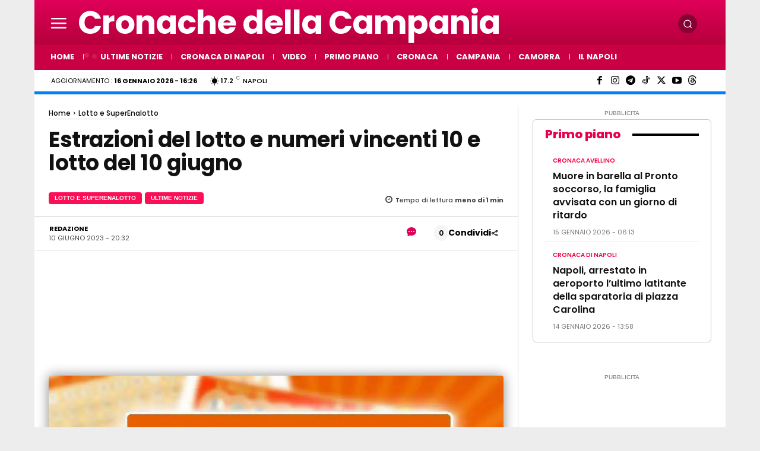

--- FILE ---
content_type: text/html; charset=UTF-8
request_url: https://www.cronachedellacampania.it/2023/06/estrazioni-del-lotto-e-numeri-vincenti-10-e-lotto-del-10-giugno/
body_size: 168424
content:
<!doctype html >
<html lang="it-IT" prefix="og: https://ogp.me/ns#">
<head>
<meta http-equiv="X-DNS-Prefetch-Control" content="on" />
<meta http-equiv="X-UA-Compatible" content="IE=edge" />
<meta name="p:domain_verify" content="3d397839093d4cf950f2ad7dbb3231f4" />
<meta property="fb:pages" content="1612869562297666" />
<meta property="fb:pages" content="310815436111786" />
<meta property="fb:pages" content="389077677958536" />
<meta property="fb:pages" content="102318675700336" />
<meta property="fb:app_id" content="747002915436331" />
<meta property="fb:app_id" content="3870733936343452" />
<meta property="fb:app_id" content="1264512470345369" />
<link rel="preconnect" href="https://securepubads.g.doubleclick.net" />
<link rel="preconnect" href="https://pagead2.googlesyndication.com" />
<meta name="wot-verification" content="d22af30d710778b33468" />
<meta name="google-site-verification" content="2CsHGtJfKRzoFozF1qvX5ZM8THISxhPQsJyAPJercF8" />
<meta name="google-play-app" content="app-id=com.cronache.della.campania2" />
<meta name="theme-color" content="#df2559" />
<meta name="getlinko-verify-code" content="getlinko-verify-c85b1b84a6c9a48f72c8ab6ba647cbcc43e87fcc" />
<meta name="yandex-verification" content="22ae6d4fe4756e3e" />
<meta name="facebook-domain-verification" content="865504961829584" />
<meta property="og:locale:alternate" content="en_US">
<!-- TCF stub -->
<script type="pmdelayedscript" data-perfmatters-type="text/javascript" data-cfasync="false" data-no-optimize="1" data-no-defer="1" data-no-minify="1">
!function(){"use strict";var t,e,o=(t=function(t){function e(t){return(e="function"==typeof Symbol&&"symbol"==typeof Symbol.iterator?function(t){return typeof t}:function(t){return t&&"function"==typeof Symbol&&t.constructor===Symbol&&t!==Symbol.prototype?"symbol":typeof t})(t)}t.exports=function(){for(var t,o,n=[],r=window,a=r;a;){try{if(a.frames.__tcfapiLocator){t=a;break}}catch(t){}if(a===r.top)break;a=a.parent}t||(function t(){var e=r.document,o=!!r.frames.__tcfapiLocator;if(!o)if(e.body){var n=e.createElement("iframe");n.style.cssText="display:none",n.name="__tcfapiLocator",e.body.appendChild(n)}else setTimeout(t,5);return!o}(),r.__tcfapi=function(){for(var t=arguments.length,e=new Array(t),r=0;r<t;r++)e[r]=arguments[r];if(!e.length)return n;"setGdprApplies"===e[0]?e.length>3&&2===parseInt(e[1],10)&&"boolean"==typeof e[3]&&(o=e[3],"function"==typeof e[2]&&e[2]("set",!0)):"ping"===e[0]?"function"==typeof e[2]&&e[2]({gdprApplies:o,cmpLoaded:!1,cmpStatus:"stub"}):n.push(e)},r.addEventListener("message",(function(t){var o="string"==typeof t.data,n={};if(o)try{n=JSON.parse(t.data)}catch(t){}else n=t.data;var r="object"===e(n)&&null!==n?n.__tcfapiCall:null;r&&window.__tcfapi(r.command,r.version,(function(e,n){var a={__tcfapiReturn:{returnValue:e,success:n,callId:r.callId}};t&&t.source&&t.source.postMessage&&t.source.postMessage(o?JSON.stringify(a):a,"*")}),r.parameter)}),!1))}},t(e={exports:{}}),e.exports);o()}();
</script>

<!-- Default Consent Mode config -->
<script type="pmdelayedscript" data-cfasync="false" data-no-optimize="1" data-no-defer="1" data-no-minify="1">
    //<![CDATA[
    window.dataLayer = window.dataLayer || [];
    function gtag(){dataLayer.push(arguments);}
    gtag('consent', 'default', {
        'ad_storage': 'denied',
        'analytics_storage': 'denied',
        'functionality_storage': 'denied',
        'personalization_storage': 'denied',
        'security_storage': 'denied',
        'ad_user_data': 'denied',
        'ad_personalization': 'denied',
        'wait_for_update': 1500
    });
    gtag('set', 'ads_data_redaction', true);
    gtag('set', 'url_passthrough', true);
    (function(){
        const s={adStorage:{storageName:"ad_storage",serialNumber:0},analyticsStorage:{storageName:"analytics_storage",serialNumber:1},functionalityStorage:{storageName:"functionality_storage",serialNumber:2},personalizationStorage:{storageName:"personalization_storage",serialNumber:3},securityStorage:{storageName:"security_storage",serialNumber:4},adUserData:{storageName:"ad_user_data",serialNumber:5},adPersonalization:{storageName:"ad_personalization",serialNumber:6}};let c=localStorage.getItem("__lxG__consent__v2");if(c){c=JSON.parse(c);if(c&&c.cls_val)c=c.cls_val;if(c)c=c.split("|");if(c&&c.length&&typeof c[14]!==undefined){c=c[14].split("").map(e=>e-0);if(c.length){let t={};Object.values(s).sort((e,t)=>e.serialNumber-t.serialNumber).forEach(e=>{t[e.storageName]=c[e.serialNumber]?"granted":"denied"});gtag("consent","update",t)}}}
        if(Math.random() < 0.05) {if (window.dataLayer && (window.dataLayer.some(e => e[0] === 'js' && e[1] instanceof Date) || window.dataLayer.some(e => e['event'] === 'gtm.js' && e['gtm.start'] == true ))) {document.head.appendChild(document.createElement('img')).src = "//clickiocdn.com/utr/gtag/?sid=219903";}}
    })();
    //]]>
</script>

<!-- Clickio Consent Main tag -->
<script async type="pmdelayedscript" src="//clickiocmp.com/t/consent_219903.js" data-perfmatters-type="text/javascript" data-cfasync="false" data-no-optimize="1" data-no-defer="1" data-no-minify="1"></script>

<title>Estrazioni del lotto e numeri vincenti 10 e lotto del 10 giugno</title><style id="perfmatters-used-css">.tdm-descr{font-family:var(--td_default_google_font_1,"Open Sans","Open Sans Regular",sans-serif);font-size:16px;line-height:28px;color:#666;margin-bottom:30px;}@media (max-width:1018px){.tdm-descr{font-size:15px;line-height:24px;}}@media (min-width:768px) and (max-width:1018px){.tdm-descr{margin-bottom:25px;}}@media (max-width:767px){.tdm-descr{margin-bottom:20px;}}.tdm-content-horiz-center{text-align:center !important;margin-right:auto;margin-left:auto;}.tdm-content-horiz-right{text-align:right !important;margin-left:auto;}[data-mfp-src]{cursor:pointer;}[data-scroll-to-class]{cursor:pointer;}@font-face{font-family:"multipurpose";src:url("https://www.cronachedellacampania.it/wp-content/plugins/td-composer/td-multi-purpose/images/icons/multipurpose.eot?2");src:url("https://www.cronachedellacampania.it/wp-content/plugins/td-composer/td-multi-purpose/images/icons/multipurpose.eot?2#iefix") format("embedded-opentype"),url("https://www.cronachedellacampania.it/wp-content/plugins/td-composer/td-multi-purpose/images/icons/multipurpose.woff?2") format("woff"),url("https://www.cronachedellacampania.it/wp-content/plugins/td-composer/td-multi-purpose/images/icons/multipurpose.ttf?2") format("truetype"),url("https://www.cronachedellacampania.it/wp-content/plugins/td-composer/td-multi-purpose/images/icons/multipurpose.svg?2#wpion") format("svg");font-weight:normal;font-style:normal;}[class*=" tdm-icon-"]:before,[class*=" tdm-icons"]:before,[class^=tdm-icon-]:before,[class^=tdm-icons]:before{font-family:"multipurpose" !important;speak:none;font-style:normal;font-weight:normal;font-variant:normal;text-transform:none;line-height:1;text-align:center;-webkit-font-smoothing:antialiased;-moz-osx-font-smoothing:grayscale;}[class*=tdm-icon-]{line-height:1;text-align:center;display:inline-block;}[class*=tdm-icons]{line-height:1;text-align:center;display:inline-block;cursor:default;}@font-face{font-family:"FontAwesome";src:url("https://www.cronachedellacampania.it/wp-content/plugins/td-composer/assets/fonts/font-awesome/fontawesome-webfont.eot?v=4.7.0");src:url("https://www.cronachedellacampania.it/wp-content/plugins/td-composer/assets/fonts/font-awesome/fontawesome-webfont.eot?#iefix&v=4.7.0") format("embedded-opentype"),url("https://www.cronachedellacampania.it/wp-content/plugins/td-composer/assets/fonts/font-awesome/fontawesome-webfont.woff2?v=4.7.0") format("woff2"),url("https://www.cronachedellacampania.it/wp-content/plugins/td-composer/assets/fonts/font-awesome/fontawesome-webfont.woff?v=4.7.0") format("woff"),url("https://www.cronachedellacampania.it/wp-content/plugins/td-composer/assets/fonts/font-awesome/fontawesome-webfont.ttf?v=4.7.0") format("truetype"),url("https://www.cronachedellacampania.it/wp-content/plugins/td-composer/assets/fonts/font-awesome/fontawesome-webfont.svg?v=4.7.0#fontawesomeregular") format("svg");font-weight:normal;font-style:normal;font-display:swap;}.tdc-font-fa{display:inline-block;font:normal normal normal 14px/1 FontAwesome;font-size:inherit;text-rendering:auto;-webkit-font-smoothing:antialiased;-moz-osx-font-smoothing:grayscale;}@-webkit-keyframes fa-spin{0%{-webkit-transform:rotate(0deg);transform:rotate(0deg);}100%{-webkit-transform:rotate(359deg);transform:rotate(359deg);}}@keyframes fa-spin{0%{-webkit-transform:rotate(0deg);transform:rotate(0deg);}100%{-webkit-transform:rotate(359deg);transform:rotate(359deg);}}.tdc-font-fa-clock-o:before{content:"";}:root{--td_theme_color:#4db2ec;--td_grid_border_color:#ededed;--td_black:#222;--td_text_color:#111;--td_default_google_font_1:"Open Sans","Open Sans Regular",sans-serif;--td_default_google_font_2:"Roboto",sans-serif;}html{font-family:sans-serif;-ms-text-size-adjust:100%;-webkit-text-size-adjust:100%;}body{margin:0;}article,aside,details,figcaption,figure,footer,header,hgroup,main,menu,nav,section,summary{display:block;}audio,canvas,progress,video{display:block;vertical-align:baseline;}[hidden],template{display:none;}a{background-color:transparent;}a:active,a:hover{outline:0;}b,strong{font-weight:bold;}img{border:0;}svg:not(:root){overflow:hidden;}figure{margin:0;}button,input,optgroup,select,textarea{color:inherit;font:inherit;margin:0;}button{overflow:visible;}button,select{text-transform:none;}button,html input[type="button"],input[type="reset"],input[type="submit"]{-webkit-appearance:button;cursor:pointer;}button[disabled],html input[disabled]{cursor:default;}button::-moz-focus-inner,input::-moz-focus-inner{border:0;padding:0;}input{line-height:normal;}input[type="checkbox"],input[type="radio"]{box-sizing:border-box;padding:0;}input[type="number"]::-webkit-inner-spin-button,input[type="number"]::-webkit-outer-spin-button{height:auto;}input[type="search"]{-webkit-appearance:textfield;-moz-box-sizing:content-box;-webkit-box-sizing:content-box;box-sizing:content-box;}input[type="search"]::-webkit-search-cancel-button,input[type="search"]::-webkit-search-decoration{-webkit-appearance:none;}textarea{overflow:auto;}*{-webkit-box-sizing:border-box;-moz-box-sizing:border-box;box-sizing:border-box;}*:before,*:after{-webkit-box-sizing:border-box;-moz-box-sizing:border-box;box-sizing:border-box;}img{max-width:100%;height:auto;}.td-main-content-wrap,.td-category-grid{background-color:#fff;}.td-container,.tdc-row,.tdc-row-composer{width:1068px;margin-right:auto;margin-left:auto;}.td-container:before,.tdc-row:before,.tdc-row-composer:before,.td-container:after,.tdc-row:after,.tdc-row-composer:after{display:table;content:"";line-height:0;}.td-container:after,.tdc-row:after,.tdc-row-composer:after{clear:both;}.tdc-row[class*="stretch_row"] > .td-pb-row > .td-element-style,.tdc-row-composer[class*="stretch_row"] > .td-pb-row > .td-element-style{width:100vw !important;left:50% !important;transform:translateX(-50%) !important;}@media (max-width: 767px){.td-pb-row > .td-element-style{width:100vw !important;left:50% !important;transform:translateX(-50%) !important;}}.tdc-row.stretch_row_1200,.tdc-row-composer.stretch_row_1200{width:auto !important;max-width:1240px;}.tdc-row.stretch_row_1200 > .td-pb-row,.tdc-row-composer.stretch_row_1200 > .td-pb-row{}@media (min-width: 768px) and (max-width: 1018px){.tdc-row.stretch_row_1200 > .td-pb-row,.tdc-row-composer.stretch_row_1200 > .td-pb-row{margin-right:0;margin-left:0;}}@media (min-width: 1141px){.tdc-row.stretch_row_1200,.tdc-row-composer.stretch_row_1200{padding-left:24px;padding-right:24px;}}@media (min-width: 1019px) and (max-width: 1140px){.tdc-row.stretch_row_1200,.tdc-row-composer.stretch_row_1200{padding-left:20px;padding-right:20px;}}.tdc-row.stretch_row_content_no_space,.tdc-row-composer.stretch_row_content_no_space{width:100% !important;}.tdc-row.stretch_row_content_no_space > .td-pb-row,.tdc-row-composer.stretch_row_content_no_space > .td-pb-row{margin-left:0;margin-right:0;}.tdc-row.td-stretch-content,.tdc-row-composer.td-stretch-content{}@media (max-width: 767px){.tdc-row.td-stretch-content,.tdc-row-composer.td-stretch-content{padding-left:20px;padding-right:20px;}}.td-pb-row{margin-right:-24px;margin-left:-24px;position:relative;}.td-pb-row:before,.td-pb-row:after{display:table;content:"";}.td-pb-row:after{clear:both;}.td-boxed-layout .vc_row{width:auto;left:0;padding-left:0;padding-right:0;}.td-pb-row [class*="td-pb-span"]{display:block;min-height:1px;float:left;padding-right:24px;padding-left:24px;position:relative;}@media (min-width: 1019px) and (max-width: 1140px){.td-pb-row [class*="td-pb-span"]{padding-right:20px;padding-left:20px;}}@media (min-width: 768px) and (max-width: 1018px){.td-pb-row [class*="td-pb-span"]{padding-right:14px;padding-left:14px;}}@media (max-width: 767px){.td-pb-row [class*="td-pb-span"]{padding-right:0;padding-left:0;float:none;width:100%;}}.td-pb-span3{width:25%;}.td-pb-span4{width:33.33333333%;}.td-pb-span6{width:50%;}.td-pb-span8{width:66.66666667%;}.td-pb-span9{width:75%;}.td-pb-span12{width:100%;}.wpb_row{margin-bottom:0;}.vc_row .vc_column-inner{padding-left:0;padding-right:0;}@media (min-width: 1019px) and (max-width: 1140px){.td-container,.tdc-row,.tdc-row-composer{width:980px;}.td-pb-row,.td-block-row{margin-right:-20px;margin-left:-20px;}}@media (min-width: 768px) and (max-width: 1018px){.td-container,.tdc-row,.tdc-row-composer{width:740px;}.td-pb-row,.td-block-row{margin-right:-14px;margin-left:-14px;}}@media (max-width: 767px){.td-container,.tdc-row,.tdc-row-composer{width:100%;padding-left:20px;padding-right:20px;}.td-pb-row,.td-block-row{width:100%;margin-left:0;margin-right:0;}}@media (min-width: 768px){.td-drop-down-search .td-search-form{margin:20px;}}#td-outer-wrap{overflow:hidden;}@media (max-width: 767px){#td-outer-wrap{margin:auto;width:100%;-webkit-transition:transform .7s ease;transition:transform .7s ease;-webkit-transform-origin:50% 200px 0;transform-origin:50% 200px 0;}}.td-menu-background{background-repeat:var(--td_mobile_background_repeat,no-repeat);background-size:var(--td_mobile_background_size,cover);background-position:var(--td_mobile_background_size,center top);position:fixed;top:0;display:block;width:100%;height:113%;z-index:9999;visibility:hidden;transform:translate3d(-100%,0,0);-webkit-transform:translate3d(-100%,0,0);}.td-menu-background:before{content:"";width:100%;height:100%;position:absolute;top:0;left:0;opacity:.98;background:#313b45;background:-webkit-gradient(left top,left bottom,color-stop(0%,var(--td_mobile_gradient_one_mob,#313b45)),color-stop(100%,var(--td_mobile_gradient_two_mob,#3393b8)));background:linear-gradient(to bottom,var(--td_mobile_gradient_one_mob,#313b45) 0%,var(--td_mobile_gradient_two_mob,#3393b8) 100%);filter:progid:DXImageTransform.Microsoft.gradient(startColorstr="var(--td_mobile_gradient_one_mob, #313b45)",endColorstr="var(--td_mobile_gradient_two_mob, #3393b8)",GradientType=0);}#td-mobile-nav{padding:0;position:fixed;width:100%;height:calc(100% + 1px);top:0;z-index:9999;visibility:hidden;transform:translate3d(-99%,0,0);-webkit-transform:translate3d(-99%,0,0);left:-1%;font-family:-apple-system,".SFNSText-Regular","San Francisco","Roboto","Segoe UI","Helvetica Neue","Lucida Grande",sans-serif;}#td-mobile-nav input:invalid{box-shadow:none !important;}#td-mobile-nav{height:1px;overflow:hidden;}#td-mobile-nav .td-menu-socials{padding:0 65px 0 20px;overflow:hidden;height:60px;}#td-mobile-nav .td-social-icon-wrap{margin:20px 5px 0 0;display:inline-block;}#td-mobile-nav .td-social-icon-wrap i{border:none;background-color:transparent;font-size:14px;width:40px;height:40px;line-height:38px;color:var(--td_mobile_text_color,#fff);vertical-align:middle;}#td-mobile-nav .td-social-icon-wrap .td-icon-instagram{font-size:16px;}.td-mobile-close{position:absolute;right:1px;top:0;z-index:1000;}.td-mobile-close .td-icon-close-mobile{height:70px;width:70px;line-height:70px;font-size:21px;color:var(--td_mobile_text_color,#fff);top:4px;position:relative;}.td-mobile-content{padding:20px 20px 0;}.td-mobile-container{padding-bottom:20px;position:relative;}.td-mobile-content{}.td-mobile-content ul{list-style:none;margin:0;padding:0;}.td-mobile-content li{float:none;margin-left:0;-webkit-touch-callout:none;-webkit-user-select:none;user-select:none;}.td-mobile-content li a{display:block;line-height:21px;font-size:21px;color:var(--td_mobile_text_color,#fff);margin-left:0;padding:12px 30px 12px 12px;font-weight:bold;}.td-mobile-content .td-icon-menu-right{display:none;position:absolute;cursor:pointer;top:10px;right:-4px;z-index:1000;font-size:14px;padding:6px 12px;float:right;color:var(--td_mobile_text_color,#fff);-webkit-transform-origin:50% 48% 0px;transform-origin:50% 48% 0px;-webkit-transition:transform .3s ease;transition:transform .3s ease;transform:rotate(-90deg);-webkit-transform:rotate(-90deg);}.td-mobile-content .td-icon-menu-right:before{content:"";}.td-mobile-content .sub-menu{max-height:0;overflow:hidden;opacity:0;-webkit-transition:max-height .5s cubic-bezier(.77,0,.175,1),opacity .5s cubic-bezier(.77,0,.175,1);transition:max-height .5s cubic-bezier(.77,0,.175,1),opacity .5s cubic-bezier(.77,0,.175,1);}.td-mobile-content .sub-menu .td-icon-menu-right{font-size:11px;right:-2px;top:8px;color:var(--td_mobile_text_color,#fff);}.td-mobile-content .sub-menu a{padding:9px 26px 9px 36px !important;line-height:19px;font-size:16px;font-weight:normal;}.td-mobile-content .sub-menu .sub-menu{}.td-mobile-content .sub-menu .sub-menu a{padding-left:55px !important;}.td-mobile-content .sub-menu .sub-menu .sub-menu a{padding-left:74px !important;}.td-mobile-content .menu-item-has-children a{width:100%;z-index:1;}.td-mobile-container{opacity:1;}.td-search-wrap-mob{padding:0;position:absolute;width:100%;height:auto;top:0;text-align:center;z-index:9999;visibility:hidden;color:var(--td_mobile_text_color,#fff);font-family:-apple-system,".SFNSText-Regular","San Francisco","Roboto","Segoe UI","Helvetica Neue","Lucida Grande",sans-serif;}.td-search-wrap-mob .td-drop-down-search{opacity:0;visibility:hidden;-webkit-transition:all .5s ease 0s;transition:all .5s ease 0s;-webkit-backface-visibility:hidden;position:relative;}.td-search-wrap-mob #td-header-search-mob{color:var(--td_mobile_text_color,#fff);font-weight:bold;font-size:26px;height:40px;line-height:36px;border:0;background:transparent;outline:0;margin:8px 0;padding:0;text-align:center;}.td-search-wrap-mob .td-search-input{margin:0 5%;position:relative;}.td-search-wrap-mob .td-search-input span{opacity:.8;font-size:12px;}.td-search-wrap-mob .td-search-input:before,.td-search-wrap-mob .td-search-input:after{content:"";position:absolute;display:block;width:100%;height:1px;background-color:var(--td_mobile_text_color,#fff);bottom:0;left:0;opacity:.2;}.td-search-wrap-mob .td-search-input:after{opacity:.8;transform:scaleX(0);-webkit-transform:scaleX(0);-webkit-transition:transform .5s ease .8s;transition:transform .5s ease .8s;}.td-search-wrap-mob .td_module_wrap{text-align:left;}.td-search-wrap-mob .td_module_wrap .entry-title{font-size:16px;line-height:20px;}.td-search-wrap-mob .td_module_wrap .entry-title a{color:var(--td_mobile_text_color,#fff);}.td-search-wrap-mob .td_module_wrap:hover .entry-title a{color:var(--td_mobile_text_color,#fff);}.td-search-wrap-mob .td-post-date{color:var(--td_mobile_text_color,#ddd);opacity:.8;}.td-search-wrap-mob .td-search-form{margin-bottom:30px;}.td-search-background{background-repeat:no-repeat;background-size:cover;background-position:center top;position:fixed;top:0;display:block;width:100%;height:113%;z-index:9999;-webkit-transition:all .5s cubic-bezier(.79,.14,.15,.86);transition:all .5s cubic-bezier(.79,.14,.15,.86);transform:translate3d(100%,0,0);-webkit-transform:translate3d(100%,0,0);visibility:hidden;}.td-search-background:before{content:"";width:100%;height:100%;position:absolute;top:0;left:0;opacity:.98;background:#313b45;background:-webkit-gradient(left top,left bottom,color-stop(0%,var(--td_mobile_gradient_one_mob,#313b45)),color-stop(100%,var(--td_mobile_gradient_two_mob,#3393b8)));background:linear-gradient(to bottom,var(--td_mobile_gradient_one_mob,#313b45) 0%,var(--td_mobile_gradient_two_mob,#3393b8) 100%);filter:progid:DXImageTransform.Microsoft.gradient(startColorstr="var(--td_mobile_gradient_one_mob, #313b45)",endColorstr="var(--td_mobile_gradient_two_mob, #3393b8)",GradientType=0);}.td-search-close{text-align:right;z-index:1000;}.td-search-close .td-icon-close-mobile{height:70px;width:70px;line-height:70px;font-size:21px;color:var(--td_mobile_text_color,#fff);position:relative;top:4px;right:0;}#td-mobile-nav label{position:absolute;top:26px;left:10px;font-size:17px;color:var(--td_mobile_text_color,#fff);opacity:.6;pointer-events:none;}body{font-family:Verdana,BlinkMacSystemFont,-apple-system,"Segoe UI",Roboto,Oxygen,Ubuntu,Cantarell,"Open Sans","Helvetica Neue",sans-serif;font-size:14px;line-height:21px;}p{margin-top:0;margin-bottom:21px;}a:active,a:focus{outline:none;}a{color:var(--td_theme_color,#4db2ec);text-decoration:none;}ins{background:#fff;text-decoration:none;}ul,ol{padding:0;}ul li,ol li{line-height:24px;margin-left:21px;}h1,h2,h3,h4,h5,h6{font-family:var(--td_default_google_font_2,"Roboto",sans-serif);color:var(--td_text_color,#111);font-weight:400;margin:6px 0;}h1 > a,h2 > a,h3 > a,h4 > a,h5 > a,h6 > a{color:var(--td_text_color,#111);}div.td-block-title{font-family:var(--td_default_google_font_2,"Roboto",sans-serif);color:var(--td_text_color,#111);}p.td-module-title,p.tdb-subcategory-name{font-family:var(--td_default_google_font_2,"Roboto",sans-serif);color:var(--td_text_color,#111);}p.td-module-title > a,p.tdb-subcategory-name > a{color:var(--td_text_color,#111);}h1{font-size:32px;line-height:40px;margin-top:33px;margin-bottom:23px;}h2{font-size:27px;line-height:38px;margin-top:30px;margin-bottom:20px;}h3{font-size:22px;line-height:30px;margin-top:27px;margin-bottom:17px;}h4{font-size:19px;line-height:29px;margin-top:24px;margin-bottom:14px;}textarea{font-size:12px;line-height:21px;color:#444;border:1px solid #e1e1e1;width:100%;max-width:100%;height:168px;min-height:168px;padding:6px 9px;}@media (max-width: 767px){textarea{font-size:16px;}}textarea:active,textarea:focus{border-color:#b0b0b0 !important;}textarea:focus,input:focus,input[type]:focus{outline:0 none;}input[type=submit]{font-family:var(--td_default_google_font_2,"Roboto",sans-serif);font-size:13px;background-color:var(--td_black,#222);border-radius:0;color:#fff;border:none;padding:8px 15px;font-weight:500;-webkit-transition:background-color .4s;transition:background-color .4s;}input[type=submit]:hover{background-color:var(--td_theme_color,#4db2ec);}input[type=text],input[type=url],input[type=tel],input[type=email]{font-size:12px;line-height:21px;color:#444;border:1px solid #e1e1e1;width:100%;max-width:100%;height:34px;padding:3px 9px;}@media (max-width: 767px){input[type=text],input[type=url],input[type=tel],input[type=email]{font-size:16px;}}input[type=text]:active,input[type=url]:active,input[type=tel]:active,input[type=email]:active,input[type=text]:focus,input[type=url]:focus,input[type=tel]:focus,input[type=email]:focus{border-color:#b0b0b0 !important;}input[type=password]{width:100%;position:relative;top:0;display:inline-table;vertical-align:middle;font-size:12px;line-height:21px;color:#444;border:1px solid #ccc;max-width:100%;height:34px;padding:3px 9px;margin-bottom:10px;}@media (max-width: 767px){input[type=password]{font-size:16px;}}.tagdiv-type{font-size:15px;line-height:1.74;color:#222;}.tagdiv-type img{margin-bottom:21px;}.tagdiv-type figure img{margin-bottom:0;}.tagdiv-type a:hover{text-decoration:underline;}.tagdiv-type ul,.tagdiv-type ol{margin-bottom:26px;}.tagdiv-type ul li:not(.blocks-gallery-item):not(.wp-block-navigation-item),.tagdiv-type ol li:not(.blocks-gallery-item):not(.wp-block-navigation-item){line-height:inherit;margin-bottom:10px;}.tagdiv-type ul li:not(.blocks-gallery-item):not(.wp-block-navigation-item):last-child,.tagdiv-type ol li:not(.blocks-gallery-item):not(.wp-block-navigation-item):last-child{margin-bottom:0;}.tagdiv-type li ul,.tagdiv-type li ol{margin-bottom:0;}.tagdiv-type p{margin-bottom:26px;}.entry-title a:hover,.td-post-category:hover,.widget a:hover,.td_block_wrap a:hover{text-decoration:none !important;}.td_module_wrap{position:relative;padding-bottom:35px;}.td_module_wrap .entry-title{font-size:21px;line-height:25px;margin:0 0 6px 0;}.td_module_wrap:hover .entry-title a{color:var(--td_theme_color,#4db2ec);}.entry-title{word-wrap:break-word;}.td-module-meta-info{font-family:var(--td_default_google_font_1,"Open Sans","Open Sans Regular",sans-serif);font-size:11px;margin-bottom:7px;line-height:1;min-height:17px;}.td-post-date{color:#767676;display:inline-block;position:relative;top:2px;}.td-block-title span,.td-block-title a{display:inline-block;}.td-main-content-wrap{padding-bottom:40px;}@media (max-width: 767px){.td-main-content-wrap{padding-bottom:26px;}}.td-pb-span4 .wpb_wrapper,.td-ss-main-sidebar{perspective:unset !important;}.post{background-color:var(--td_container_transparent,#fff);}.td-post-content p:empty{display:none;}.td-post-content{margin-top:21px;padding-bottom:16px;}@media (max-width: 767px){.td-post-content{margin-top:16px;}}.td-post-content p{word-wrap:break-word;}.td-post-content img{display:block;}.comment-respond{margin-bottom:21px;}@media (max-width: 767px){.comment-respond{margin-left:0 !important;}}#reply-title{font-size:16px;font-weight:700;margin-bottom:7px;margin-top:10px;}.comment-form textarea{display:block;}@font-face{font-family:"newspaper";src:url("https://www.cronachedellacampania.it/wp-content/themes/Newspaper/images/icons/newspaper.eot?24");src:url("https://www.cronachedellacampania.it/wp-content/themes/Newspaper/images/icons/newspaper.eot?24#iefix") format("embedded-opentype"),url("https://www.cronachedellacampania.it/wp-content/themes/Newspaper/images/icons/newspaper.woff?24") format("woff"),url("https://www.cronachedellacampania.it/wp-content/themes/Newspaper/images/icons/newspaper.ttf?24") format("truetype"),url("https://www.cronachedellacampania.it/wp-content/themes/Newspaper/images/icons/newspaper.svg?24#newspaper") format("svg");font-weight:normal;font-style:normal;font-display:swap;}[class^="td-icon-"]:before,[class*=" td-icon-"]:before{font-family:"newspaper";speak:none;font-style:normal;font-weight:normal;font-variant:normal;text-transform:none;line-height:1;text-align:center;-webkit-font-smoothing:antialiased;-moz-osx-font-smoothing:grayscale;}[class*="td-icon-"]{line-height:1;text-align:center;display:inline-block;}.td-icon-right:before{content:"";}.td-icon-menu-right:before{content:"";}.td-icon-facebook:before{content:"";}.td-icon-instagram:before{content:"";}.td-icon-twitter:before{content:"";}.td-icon-youtube:before{content:"";}.td-icon-mobile:before{content:"";}.td-icon-close-mobile:before{content:"";}.td-icon-telegram:before{content:"";}.td-icon-vertical-line:before{content:"";}.td-icon-tiktok:before{content:"";}.td-icon-threads:before{content:"";}.td-social-icon-wrap:hover .td-icon-font{-webkit-transition:color .3s;transition:color .3s;color:#fff;}.td-social-icon-wrap:hover i.td-icon-facebook{color:#3b5998;}.td-social-icon-wrap:hover i.td-icon-instagram{color:#3f729b;}.td-social-icon-wrap:hover i.td-icon-twitter{color:#00aced;}.td-social-icon-wrap:hover i.td-icon-youtube{color:#b00;}.td-social-icon-wrap:hover i.td-icon-telegram{color:#3b9de1;}.td-social-icon-wrap:hover i.td-icon-tiktok{color:#009191;}.td-social-icon-wrap:hover i.td-icon-threads{color:#000;}@media print{html,body{background-color:#fff;color:#000;margin:0;padding:0;}body{width:80%;margin-left:auto;margin-right:auto;zoom:80%;}img{max-width:100%;display:block;text-align:center;margin-left:auto;margin-right:auto;}h1,h2,h3,h4,h5,h6{page-break-after:avoid;}ul,ol,li{page-break-inside:avoid;}.single .td-main-sidebar,.single #td-theme-settings,.single .td-header-top-menu,.single .td-header-menu-wrap,.single .td-header-sp-ads,.single .td-main-sidebar,.single .td-post-source-tags,.single .td-post-sharing,.single .td-post-next-prev,.single .td_block_related_posts,.single #comments,.single .td-footer-container,.single .td-footer-wrapper,.single .td-sub-footer-container,.single .td-category,.single .td-post-views,.single .td-post-comments,.single .td-scroll-up,.single iframe,.single .td-more-articles-box,.single .td_block_video_playlist,.single .td-crumb-container,.single .td-g-rec,.single .td-a-rec,.single .td-menu-background,.single .author-box-wrap .avatar{display:none !important;}.td-header-desktop-wrap{display:block !important;}.td-footer-template-wrap,.td_block_wrap:not(.tdb_breadcrumbs):not(.tdb_header_logo):not(.tdb_single_categories):not(.tdb-single-title):not(.tdb_single_author):not(.tdb_single_date ):not(.tdb_single_comments_count ):not(.tdb_single_post_views):not(.tdb_single_featured_image):not(.tdb_single_content):not(.td_woo_breadcrumbs):not(.td-woo-product-title):not(.td_woo_product_description):not(.td_woo_add_to_cart):not(.td_woo_product_sku):not(.td_woo_product_image):not(.td_woo_product_tabs):not(.td_woo_product_categories):not(.td_woo_product_tags ):not(.td_woo_product_image_bg):not(.td_woo_product_price):not(.td_woo_product_rating){display:none !important;}.td-main-content,.td-main-content-wrap .tdc-column,header{width:100% !important;}}@font-face{font-family:VideoJS;src:url("[data-uri]") format("woff");font-weight:400;font-style:normal;}.vjs-icon-share{font-family:VideoJS;font-weight:400;font-style:normal;}.vjs-icon-share:before{content:"";}.vjs-icon-facebook{font-family:VideoJS;font-weight:400;font-style:normal;}.vjs-icon-facebook:before{content:"";}.vjs-icon-twitter{font-family:VideoJS;font-weight:400;font-style:normal;}.vjs-icon-twitter:before{content:"";}.video-js{display:inline-block;vertical-align:top;box-sizing:border-box;color:#fff;background-color:#000;position:relative;padding:0;font-size:10px;line-height:1;font-weight:400;font-style:normal;font-family:Arial,Helvetica,sans-serif;word-break:initial;}.video-js:-moz-full-screen{position:absolute;}.video-js:-webkit-full-screen{width:100% !important;height:100% !important;}.video-js[tabindex="-1"]{outline:0;}.video-js *,.video-js :after,.video-js :before{box-sizing:inherit;}.video-js ul{font-family:inherit;font-size:inherit;line-height:inherit;list-style-position:outside;margin-left:0;margin-right:0;margin-top:0;margin-bottom:0;}.video-js button{background:0 0;border:none;color:inherit;display:inline-block;font-size:inherit;line-height:inherit;text-transform:none;text-decoration:none;transition:none;-webkit-appearance:none;-moz-appearance:none;appearance:none;}video::-webkit-media-text-track-display{transform:translateY(-3em);}@keyframes vjs-spinner-show{to{visibility:visible;}}@keyframes vjs-spinner-spin{100%{transform:rotate(360deg);}}@keyframes vjs-spinner-fade{0%{border-top-color:#73859f;}20%{border-top-color:#73859f;}35%{border-top-color:#fff;}60%{border-top-color:#73859f;}100%{border-top-color:#73859f;}}@media print{.video-js>:not(.vjs-tech):not(.vjs-poster){visibility:hidden;}}.video-js :focus:not(:focus-visible){outline:0;}.kg-video-js-skin{font-size:10px;color:#fff;}.kgvid_wrapper{margin:1em 0px;position:relative;max-width:100%;}.kgvid_wrapper_auto_left{margin-left:auto;}.kgvid_wrapper_auto_right{margin-right:auto;}.kgvid_videodiv{position:relative;}.vjs-control-bar,.mejs-controls,video::-webkit-media-controls-panel{z-index:2;}.kgvid_video_meta{line-height:normal;color:white;display:block;position:absolute;top:0px;z-index:103;box-sizing:border-box;margin:0px;padding:3px;width:100%;overflow:hidden;background-color:rgba(40,40,40,.95);visibility:hidden;opacity:0;-webkit-transition:visibility 1s linear,opacity 1s linear;-moz-transition:visibility 1s linear,opacity 1s linear;-o-transition:visibility 1s linear,opacity 1s linear;}.kgvid_video_meta_hover{opacity:1;visibility:visible;}.kgvid_title{font-size:10pt;padding-left:4px;line-height:20pt;}.kgvid_meta_icons{position:relative;float:right;margin:3px 0px 3px 0px;}.kgvid_meta_icons a{text-decoration:none;border:none;box-shadow:none !important;}.kgvid_meta_icons span{cursor:pointer;color:white;margin-right:5px;vertical-align:middle;font-size:13pt;}.kgvid_click_trap{display:none;width:100%;height:100%;background:none;position:absolute;top:0;z-index:102;}.kgvid_click_trap:before{content:" ";}.kgvid_share_container{display:none;color:white;top:0;padding-top:46px;padding-bottom:18px;width:100%;z-index:102;position:absolute;background:-moz-linear-gradient(top,rgba(20,20,20,.85) 0%,rgba(20,20,20,.85) 65%,rgba(20,20,20,0) 100%);background:-webkit-gradient(linear,left top,left bottom,color-stop(0%,rgba(20,20,20,.85)),color-stop(65%,rgba(20,20,20,.85)),color-stop(100%,rgba(20,20,20,0)));background:-webkit-linear-gradient(top,rgba(20,20,20,.85) 0%,rgba(20,20,20,.85) 65%,rgba(20,20,20,0) 100%);background:-o-linear-gradient(top,rgba(20,20,20,.85) 0%,rgba(20,20,20,.85) 65%,rgba(20,20,20,0) 100%);background:-ms-linear-gradient(top,rgba(20,20,20,.85) 0%,rgba(20,20,20,.85) 65%,rgba(20,20,20,0) 100%);background:linear-gradient(to bottom,rgba(20,20,20,.85) 0%,rgba(20,20,20,.85) 65%,rgba(20,20,20,0) 100%);filter:progid:DXImageTransform.Microsoft.gradient(startColorstr="#d9141414",endColorstr="#00141414",GradientType=0);}.kgvid_share_icons{text-align:center;line-height:26pt;font-size:22pt;font-family:sans-serif;word-wrap:normal;overflow-wrap:normal;}.kgvid_share_icons a{text-decoration:none;border:none;box-shadow:none;}.kgvid_share_icons span{font-size:13pt;line-height:29pt;text-decoration:none;margin:0;padding:0;}.kgvid_share_icons input[type="text"]{font-family:sans-serif !important;font-size:10pt !important;line-height:1.2 !important;color:#999 !important;background:#eee !important;padding:4px !important;margin:0 !important;border-radius:6px !important;border:none !important;display:inline-block !important;}.kgvid_share_icons .kgvid_social_icons{margin-top:8px;font-size:19pt;}.kgvid_share_icons .vjs-icon-twitter{color:#55acee;font-size:32pt;}.kgvid_share_icons .vjs-icon-facebook{color:#3b5998;font-size:32pt;}.kgvid_wrapper video::-webkit-media-controls-start-playback-button{display:none;}.tdc_zone{margin:0;}.td-main-content-wrap .tdc_zone{z-index:0;}.td-header-template-wrap{z-index:100;}.td-header-desktop-wrap{width:100%;}.td-ajax-search-flex .td_module_flex_1{padding-bottom:25px;}.td-ajax-search-flex .td_module_flex_1 .td-module-container{flex-direction:row;}.td-ajax-search-flex .td_module_flex_1 .td-module-meta-info{padding:0 0 0 15px;}.td-ajax-search-flex .td_module_flex_1 .entry-title{font-size:16px;line-height:20px;font-weight:500;}.td_block_wrap{margin-bottom:48px;position:relative;clear:both;}@media (max-width: 767px){.td_block_wrap{margin-bottom:32px;}}.td-block-title-wrap{position:relative;}.td-fix-index{transform:translateZ(0);-webkit-transform:translateZ(0);}html[class*='ie'] [class*='td_flex_block_5'] .td-module-container,html[class*='ie'] [class*='tdb_header_mega_menu '] .td-module-container,html[class*='ie'] [class*='tdb_single_related'] .td-module-container{display:block;}.td_module_flex_1,.td_module_flex_3,.td_module_flex_4,.td_module_flex_5{display:inline-block;width:100%;padding-bottom:0;}.td_module_flex_1 .td-module-container,.td_module_flex_3 .td-module-container,.td_module_flex_4 .td-module-container,.td_module_flex_5 .td-module-container{display:flex;flex-direction:column;position:relative;}.td_module_flex_1 .td-module-container:before,.td_module_flex_3 .td-module-container:before,.td_module_flex_4 .td-module-container:before,.td_module_flex_5 .td-module-container:before{content:"";position:absolute;bottom:0;left:0;width:100%;height:1px;}.td_module_flex_1 .td-module-meta-info,.td_module_flex_3 .td-module-meta-info,.td_module_flex_4 .td-module-meta-info,.td_module_flex_5 .td-module-meta-info{width:100%;margin-bottom:0;z-index:1;border:0 solid #eaeaea;min-height:0;}.td-mc1-wrap:after,.td-mc1-wrap .td_module_wrap:after{content:"";display:table;clear:both;}.td_module_flex_1 .td-module-meta-info,.td_module_flex_5 .td-module-meta-info{padding:13px 0 0 0;}a[href^="tel"]{color:inherit;}.td_block_raw_css{margin-bottom:0;}.tdb-template .td-main-content-wrap{padding-bottom:0;}[class*="tdb-fake-block"]{filter:grayscale(1);user-select:none;-webkit-user-select:none;}[class*="tdb-fake-block"] .td_module_wrap{pointer-events:none;}@media (min-width: 1019px){.td-boxed-layout .tdc-row > .td-pb-row > .td-element-style,.td-boxed-layout .tdc-video-outer-wrapper,.td-boxed-layout .tdc-row-divider{width:calc(100% + 48px);}.td-boxed-layout .tdc-row > .td-pb-row > .td-element-style,.td-boxed-layout .tdc-video-outer-wrapper{left:-24px;}}@media (min-width: 768px) and (max-width: 1140px){.td-boxed-layout .tdc-row > .td-pb-row > .td-element-style,.td-boxed-layout .tdc-video-outer-wrapper,.td-boxed-layout .tdc-row-divider{width:100vw;left:50%;transform:translateX(-50%);-webkit-transform:translateX(-50%);}}.td_block_wrap p:empty:before{display:none;}@font-face{font-family:"newspaper-icons";src:url("https://www.cronachedellacampania.it/wp-content/plugins/td-composer/legacy/Newspaper/assets/css/../images/icons/newspaper-icons.eot?1");src:url("https://www.cronachedellacampania.it/wp-content/plugins/td-composer/legacy/Newspaper/assets/css/../images/icons/newspaper-icons.eot?1#iefix") format("embedded-opentype"),url("https://www.cronachedellacampania.it/wp-content/plugins/td-composer/legacy/Newspaper/assets/css/../images/icons/newspaper-icons.woff?1") format("woff"),url("https://www.cronachedellacampania.it/wp-content/plugins/td-composer/legacy/Newspaper/assets/css/../images/icons/newspaper-icons.ttf?1") format("truetype"),url("https://www.cronachedellacampania.it/wp-content/plugins/td-composer/legacy/Newspaper/assets/css/../images/icons/newspaper-icons.svg?1#newspaper-icons") format("svg");font-weight:normal;font-style:normal;font-display:swap;}[class^="td-icons"]:before,[class*=" td-icons"]:before{font-family:"newspaper-icons";speak:none;font-style:normal;font-weight:normal;font-variant:normal;text-transform:none;line-height:1;text-align:center;-webkit-font-smoothing:antialiased;-moz-osx-font-smoothing:grayscale;}[class*="td-icons"]{line-height:1;text-align:center;display:inline-block;cursor:default;}.clear-sky-n:before{content:"";display:none;}button::-moz-focus-inner{padding:0;border:0;}.td-a-rec img{display:block;}.td-adspot-title{color:#767676;font-size:10px;text-align:center;display:block;font-family:Verdana,BlinkMacSystemFont,-apple-system,"Segoe UI",Roboto,Oxygen,Ubuntu,Cantarell,"Open Sans","Helvetica Neue",sans-serif;line-height:21px;}.td-a-rec-id-custom-spot{margin-bottom:0;text-align:center;}.td-a-rec-id-custom-spot img{margin:0 auto;}.td-a-rec-id-custom-spot .td_spot_img_tl,.td-a-rec-id-custom-spot .td_spot_img_tp,.td-a-rec-id-custom-spot .td_spot_img_mob{display:none;}@media (max-width: 767px){.td-a-rec-id-custom-spot .td_spot_img_mob{display:block;}}[class*="td-spot-id-custom_ad"] .td-adspot-title,.td-spot-id-post_style_12 .td-adspot-title,.td-spot-id-video_modal .td-adspot-title{display:block;}.td-spot-id-sidebar .td-adspot-title,[class*="td-spot-id-content"] .td-adspot-title,.td-spot-id-post_style_11 .td-adspot-title,.td-pb-span4 [class*="td-spot-id-custom_ad"] .td-adspot-title{display:block;}.td-container-wrap{background-color:var(--td_container_transparent,#fff);margin-left:auto;margin-right:auto;}.td-boxed-layout .td-container-wrap{width:1164px;}@media (max-width: 1180px){.td-boxed-layout .td-container-wrap{width:100%;}}@-webkit-keyframes fullspin{0%{-webkit-transform:rotate(0);transform:rotate(0);}100%{-webkit-transform:rotate(360deg);transform:rotate(360deg);}}@keyframes fullspin{0%{-webkit-transform:rotate(0);transform:rotate(0);}100%{-webkit-transform:rotate(360deg);transform:rotate(360deg);}}.wpb_button,.vc_btn{display:inline-block;font-family:var(--td_default_google_font_1,"Open Sans","Open Sans Regular",sans-serif);font-weight:600;line-height:24px;text-shadow:none;border:none;transition:none;border-radius:0;margin-bottom:21px;}.wpb_button:hover,.vc_btn:hover{text-shadow:none;text-decoration:none !important;}.td-element-style{position:absolute;z-index:0;width:100%;height:100%;top:0;bottom:0;left:0;right:0;overflow:hidden;pointer-events:none;}.td-element-style-before{transition:opacity 1s ease 0s;-webkit-transition:opacity 1s ease 0s;opacity:0;}@-webkit-keyframes td_fadeInRight{0%{opacity:.05;-webkit-transform:translateX(20px);transform:translateX(20px);}100%{opacity:1;-webkit-transform:translateX(0);transform:translateX(0);}}@keyframes td_fadeInRight{0%{opacity:.05;-webkit-transform:translateX(20px);transform:translateX(20px);}100%{opacity:1;-webkit-transform:translateX(0);transform:translateX(0);}}@-webkit-keyframes td_fadeInLeft{0%{opacity:.05;-webkit-transform:translateX(-20px);transform:translateX(-20px);}100%{opacity:1;-webkit-transform:translateX(0);transform:translateX(0);}}@keyframes td_fadeInLeft{0%{opacity:.05;-webkit-transform:translateX(-20px);transform:translateX(-20px);}100%{opacity:1;-webkit-transform:translateX(0);transform:translateX(0);}}@-webkit-keyframes td_fadeInDown{0%{opacity:.05;-webkit-transform:translateY(-15px);transform:translateY(-15px);}100%{opacity:1;-webkit-transform:translateY(0);transform:translateY(0);}}@keyframes td_fadeInDown{0%{opacity:.05;-webkit-transform:translateY(-15px);transform:translateY(-15px);}100%{opacity:1;-webkit-transform:translateY(0);transform:translateY(0);}}@-webkit-keyframes td_fadeInUp{0%{opacity:.05;-webkit-transform:translateY(20px);transform:translateY(20px);}100%{opacity:1;-webkit-transform:translateY(0);transform:translateY(0);}}@keyframes td_fadeInUp{0%{opacity:.05;-webkit-transform:translateY(20px);transform:translateY(20px);}100%{opacity:1;-webkit-transform:translateY(0);transform:translateY(0);}}@-webkit-keyframes td_fadeIn{0%{opacity:0;}100%{opacity:1;}}@keyframes td_fadeIn{0%{opacity:0;}100%{opacity:1;}}@-webkit-keyframes td_fadeOut_to_1{0%{opacity:1;}100%{opacity:.1;}}@keyframes td_fadeOut_to_1{0%{opacity:1;}100%{opacity:.1;}}@-webkit-keyframes td_fadeOutRight{0%{opacity:1;-webkit-transform:translateX(0);transform:translateX(0);}100%{opacity:0;-webkit-transform:translateX(20px);transform:translateX(20px);}}@keyframes td_fadeOutRight{0%{opacity:1;-webkit-transform:translateX(0);transform:translateX(0);}100%{opacity:0;-webkit-transform:translateX(20px);transform:translateX(20px);}}@-webkit-keyframes td_fadeOutLeft{0%{opacity:1;-webkit-transform:translateX(0);transform:translateX(0);}100%{opacity:0;-webkit-transform:translateX(-20px);transform:translateX(-20px);}}@keyframes td_fadeOutLeft{0%{opacity:1;-webkit-transform:translateX(0);transform:translateX(0);}100%{opacity:0;-webkit-transform:translateX(-20px);transform:translateX(-20px);}}@-webkit-keyframes rotateplane{0%{-webkit-transform:perspective(120px);}50%{-webkit-transform:perspective(120px) rotateY(180deg);}100%{-webkit-transform:perspective(120px) rotateY(180deg) rotateX(180deg);}}@keyframes rotateplane{0%{transform:perspective(120px) rotateX(0deg) rotateY(0deg);}50%{transform:perspective(120px) rotateX(-180.1deg) rotateY(0deg);}100%{transform:perspective(120px) rotateX(-180deg) rotateY(-179.9deg);}}p[class*="dropcapp"]:first-letter{float:left;display:block;font-size:50px;line-height:56px;background-color:#4db2ec;color:white;text-align:center;margin:9px 13px 0 0;padding:2px 14px 4px;font-family:Verdana,BlinkMacSystemFont,-apple-system,"Segoe UI",Roboto,Oxygen,Ubuntu,Cantarell,"Open Sans","Helvetica Neue",sans-serif;text-transform:uppercase;}@-webkit-keyframes tdb-fullspin-anim{0%{-webkit-transform:rotate(0);transform:rotate(0);}100%{-webkit-transform:rotate(360deg);transform:rotate(360deg);}}@keyframes tdb-fullspin-anim{0%{-webkit-transform:rotate(0);transform:rotate(0);}100%{-webkit-transform:rotate(360deg);transform:rotate(360deg);}}</style>
    <meta charset="UTF-8" />
    
    <meta name="viewport" content="width=device-width, initial-scale=1.0">
    <link rel="pingback" href="https://www.cronachedellacampania.it/xmlrpc.php" />
    <meta name="uri-translation" content="on" /><link rel="alternate" hreflang="it" href="https://www.cronachedellacampania.it/2023/06/estrazioni-del-lotto-e-numeri-vincenti-10-e-lotto-del-10-giugno/" />
<link rel="alternate" hreflang="en" href="https://en.cronachedellacampania.it/2023/06/estrazioni-del-lotto-e-numeri-vincenti-10-e-lotto-del-10-giugno/" />
<link rel='dns-prefetch' href='//cdn.speakup.ai'>
<link rel="preload" fetchpriority="high" as="image" href="https://i0.wp.com/www.cronachedellacampania.it/wp-content/uploads/2022/06/estrazioni_lotto.2022.jpg?resize=1068%2C601&#038;ssl=1" imagesrcset="https://i0.wp.com/www.cronachedellacampania.it/wp-content/uploads/2022/06/estrazioni_lotto.2022.jpg?w=1280&ssl=1 1280w, https://i0.wp.com/www.cronachedellacampania.it/wp-content/uploads/2022/06/estrazioni_lotto.2022.jpg?resize=300%2C169&ssl=1 300w, https://i0.wp.com/www.cronachedellacampania.it/wp-content/uploads/2022/06/estrazioni_lotto.2022.jpg?resize=1024%2C576&ssl=1 1024w, https://i0.wp.com/www.cronachedellacampania.it/wp-content/uploads/2022/06/estrazioni_lotto.2022.jpg?resize=770%2C433&ssl=1 770w, https://i0.wp.com/www.cronachedellacampania.it/wp-content/uploads/2022/06/estrazioni_lotto.2022.jpg?resize=150%2C84&ssl=1 150w, https://i0.wp.com/www.cronachedellacampania.it/wp-content/uploads/2022/06/estrazioni_lotto.2022.jpg?resize=696%2C392&ssl=1 696w, https://i0.wp.com/www.cronachedellacampania.it/wp-content/uploads/2022/06/estrazioni_lotto.2022.jpg?resize=1068%2C601&ssl=1 1068w" imagesizes="(max-width: 1068px) 100vw, 1068px"/>
<link rel="icon" type="image/png" href="https://www.cronachedellacampania.it/wp-content/uploads/2020/11/cropped-cronache_logo_rotondo_bianco.2020_b9.png"><link rel="apple-touch-icon" sizes="76x76" href="https://www.cronachedellacampania.it/wp-content/uploads/2020/11/cronache_logo_rotondo_bianco.2020_b9.png"/><link rel="apple-touch-icon" sizes="120x120" href="https://www.cronachedellacampania.it/wp-content/uploads/2020/11/cronache_logo_rotondo_bianco.2020_b9.png"/><link rel="apple-touch-icon" sizes="152x152" href="https://www.cronachedellacampania.it/wp-content/uploads/2020/11/cronache_logo_rotondo_bianco.2020_b9.png"/><link rel="apple-touch-icon" sizes="114x114" href="https://www.cronachedellacampania.it/wp-content/uploads/2020/11/cronache_logo_rotondo_bianco.2020_b9.png"/><link rel="apple-touch-icon" sizes="144x144" href="https://www.cronachedellacampania.it/wp-content/uploads/2020/11/cronache_logo_rotondo_bianco.2020_b9.png"/>
<!-- Ottimizzazione per i motori di ricerca di Rank Math - https://rankmath.com/ -->
<meta name="description" content="Ecco le estrazioni del Lotto di oggi 10 giugno:"/>
<meta name="robots" content="follow, index, max-snippet:-1, max-video-preview:-1, max-image-preview:large"/>
<link rel="canonical" href="https://www.cronachedellacampania.it/2023/06/estrazioni-del-lotto-e-numeri-vincenti-10-e-lotto-del-10-giugno/" />
<meta property="og:locale" content="it_IT" />
<meta property="og:type" content="article" />
<meta property="og:title" content="Estrazioni del lotto e numeri vincenti 10 e lotto del 10 giugno" />
<meta property="og:description" content="Ecco le estrazioni del Lotto di oggi 10 giugno:" />
<meta property="og:url" content="https://www.cronachedellacampania.it/2023/06/estrazioni-del-lotto-e-numeri-vincenti-10-e-lotto-del-10-giugno/" />
<meta property="og:site_name" content="Cronache della Campania" />
<meta property="article:publisher" content="https://facebook.com/cronachedellacampania" />
<meta property="article:author" content="https://facebook.com/cronachedellacampania" />
<meta property="article:tag" content="Estrazioni del lotto" />
<meta property="article:section" content="Lotto e SuperEnalotto" />
<meta property="fb:app_id" content="747002915436331" />
<meta property="og:image" content="https://i0.wp.com/www.cronachedellacampania.it/wp-content/uploads/2022/06/estrazioni_lotto.2022.jpg" />
<meta property="og:image:secure_url" content="https://i0.wp.com/www.cronachedellacampania.it/wp-content/uploads/2022/06/estrazioni_lotto.2022.jpg" />
<meta property="og:image:width" content="1280" />
<meta property="og:image:height" content="720" />
<meta property="og:image:alt" content="Estrazioni del Lotto e numeri vincenti 10eLotto di oggi 19 agosto" />
<meta property="og:image:type" content="image/jpeg" />
<meta property="article:published_time" content="2023-06-10T20:32:35+02:00" />
<meta name="twitter:card" content="summary_large_image" />
<meta name="twitter:title" content="Estrazioni del lotto e numeri vincenti 10 e lotto del 10 giugno" />
<meta name="twitter:description" content="Ecco le estrazioni del Lotto di oggi 10 giugno:" />
<meta name="twitter:site" content="@cronachecampane" />
<meta name="twitter:creator" content="@cronachecampane" />
<meta name="twitter:image" content="https://i0.wp.com/www.cronachedellacampania.it/wp-content/uploads/2022/06/estrazioni_lotto.2022.jpg" />
<meta name="twitter:label1" content="Scritto da" />
<meta name="twitter:data1" content="Redazione" />
<meta name="twitter:label2" content="Tempo di lettura" />
<meta name="twitter:data2" content="Meno di un minuto" />
<script type="application/ld+json" class="rank-math-schema">{"@context":"https://schema.org","@graph":[{"@type":"Organization","@id":"https://www.cronachedellacampania.it/#organization","name":"Cronache della Campania","sameAs":["https://facebook.com/cronachedellacampania","https://twitter.com/cronachecampane","https://instagram.com/cronachedellacampania","https://telegram.me/cronachedellacampania","https://threads.net/@cronachedellacampania"],"logo":{"@type":"ImageObject","@id":"https://www.cronachedellacampania.it/#logo","url":"https://www.cronachedellacampania.it/wp-content/uploads/2024/03/copertina_FB_cronache.jpg","contentUrl":"https://www.cronachedellacampania.it/wp-content/uploads/2024/03/copertina_FB_cronache.jpg","caption":"Cronache della Campania","inLanguage":"it-IT","width":"1579","height":"960"}},{"@type":"WebSite","@id":"https://www.cronachedellacampania.it/#website","url":"https://www.cronachedellacampania.it","name":"Cronache della Campania","publisher":{"@id":"https://www.cronachedellacampania.it/#organization"},"inLanguage":"it-IT"},{"@type":"ImageObject","@id":"https://i0.wp.com/www.cronachedellacampania.it/wp-content/uploads/2022/06/estrazioni_lotto.2022.jpg?fit=1280%2C720&amp;ssl=1","url":"https://i0.wp.com/www.cronachedellacampania.it/wp-content/uploads/2022/06/estrazioni_lotto.2022.jpg?fit=1280%2C720&amp;ssl=1","width":"1280","height":"720","caption":"Estrazioni del Lotto e numeri vincenti 10eLotto di oggi 19 agosto","inLanguage":"it-IT"},{"@type":"WebPage","@id":"https://www.cronachedellacampania.it/2023/06/estrazioni-del-lotto-e-numeri-vincenti-10-e-lotto-del-10-giugno/#webpage","url":"https://www.cronachedellacampania.it/2023/06/estrazioni-del-lotto-e-numeri-vincenti-10-e-lotto-del-10-giugno/","name":"Estrazioni del lotto e numeri vincenti 10 e lotto del 10 giugno","datePublished":"2023-06-10T20:32:35+02:00","dateModified":"2023-06-10T20:32:35+02:00","isPartOf":{"@id":"https://www.cronachedellacampania.it/#website"},"primaryImageOfPage":{"@id":"https://i0.wp.com/www.cronachedellacampania.it/wp-content/uploads/2022/06/estrazioni_lotto.2022.jpg?fit=1280%2C720&amp;ssl=1"},"inLanguage":"it-IT"},{"@type":"Person","@id":"https://www.cronachedellacampania.it/author/la-redazione/","name":"Redazione","url":"https://www.cronachedellacampania.it/author/la-redazione/","image":{"@type":"ImageObject","@id":"https://secure.gravatar.com/avatar/18a879db25b2cf4ecdb381564b6336f61ffec461e7976aa0cfcd2d4b7e07a074?s=96&amp;d=simple_local_avatar&amp;r=g","url":"https://secure.gravatar.com/avatar/18a879db25b2cf4ecdb381564b6336f61ffec461e7976aa0cfcd2d4b7e07a074?s=96&amp;d=simple_local_avatar&amp;r=g","caption":"Redazione","inLanguage":"it-IT"},"sameAs":["https://www.cronachedellacampania.it","https://facebook.com/cronachedellacampania","https://twitter.com/https://twitter.com/cronachecampane"],"worksFor":{"@id":"https://www.cronachedellacampania.it/#organization"}},{"@type":"Article","headline":"Estrazioni del lotto e numeri vincenti 10 e lotto del 10 giugno","keywords":"estrazioni del lotto","datePublished":"2023-06-10T20:32:35+02:00","dateModified":"2023-06-10T20:32:35+02:00","articleSection":"Lotto e SuperEnalotto, Ultime Notizie","author":{"@id":"https://www.cronachedellacampania.it/author/la-redazione/","name":"Redazione"},"publisher":{"@id":"https://www.cronachedellacampania.it/#organization"},"description":"Ecco le estrazioni del Lotto di oggi 10 giugno:","name":"Estrazioni del lotto e numeri vincenti 10 e lotto del 10 giugno","@id":"https://www.cronachedellacampania.it/2023/06/estrazioni-del-lotto-e-numeri-vincenti-10-e-lotto-del-10-giugno/#richSnippet","isPartOf":{"@id":"https://www.cronachedellacampania.it/2023/06/estrazioni-del-lotto-e-numeri-vincenti-10-e-lotto-del-10-giugno/#webpage"},"image":{"@id":"https://i0.wp.com/www.cronachedellacampania.it/wp-content/uploads/2022/06/estrazioni_lotto.2022.jpg?fit=1280%2C720&amp;ssl=1"},"inLanguage":"it-IT","mainEntityOfPage":{"@id":"https://www.cronachedellacampania.it/2023/06/estrazioni-del-lotto-e-numeri-vincenti-10-e-lotto-del-10-giugno/#webpage"}}]}</script>
<!-- /Rank Math WordPress SEO plugin -->

<link rel="amphtml" href="https://www.cronachedellacampania.it/2023/06/estrazioni-del-lotto-e-numeri-vincenti-10-e-lotto-del-10-giugno/amp/" /><meta name="generator" content="AMP for WP 1.1.11"/><link rel='dns-prefetch' href='//cdn.pushloop.io' />
<link rel='dns-prefetch' href='//imasdk.googleapis.com' />
<link rel='dns-prefetch' href='//www.googletagmanager.com' />
<link rel='dns-prefetch' href='//stats.wp.com' />
<link rel='dns-prefetch' href='//fonts.googleapis.com' />
<link rel='dns-prefetch' href='//fundingchoicesmessages.google.com' />
<link rel='preconnect' href='//i0.wp.com' />
<link rel="alternate" type="application/rss+xml" title="Cronache della Campania &raquo; Feed" href="https://www.cronachedellacampania.it/feed/" />
<link rel="alternate" title="oEmbed (JSON)" type="application/json+oembed" href="https://www.cronachedellacampania.it/wp-json/oembed/1.0/embed?url=https%3A%2F%2Fwww.cronachedellacampania.it%2F2023%2F06%2Festrazioni-del-lotto-e-numeri-vincenti-10-e-lotto-del-10-giugno%2F" />
<link rel="alternate" title="oEmbed (XML)" type="text/xml+oembed" href="https://www.cronachedellacampania.it/wp-json/oembed/1.0/embed?url=https%3A%2F%2Fwww.cronachedellacampania.it%2F2023%2F06%2Festrazioni-del-lotto-e-numeri-vincenti-10-e-lotto-del-10-giugno%2F&#038;format=xml" />
<style id='wp-img-auto-sizes-contain-inline-css' type='text/css'>
img:is([sizes=auto i],[sizes^="auto," i]){contain-intrinsic-size:3000px 1500px}
/*# sourceURL=wp-img-auto-sizes-contain-inline-css */
</style>
<style id='wp-block-library-inline-css' type='text/css'>
:root{--wp-block-synced-color:#7a00df;--wp-block-synced-color--rgb:122,0,223;--wp-bound-block-color:var(--wp-block-synced-color);--wp-editor-canvas-background:#ddd;--wp-admin-theme-color:#007cba;--wp-admin-theme-color--rgb:0,124,186;--wp-admin-theme-color-darker-10:#006ba1;--wp-admin-theme-color-darker-10--rgb:0,107,160.5;--wp-admin-theme-color-darker-20:#005a87;--wp-admin-theme-color-darker-20--rgb:0,90,135;--wp-admin-border-width-focus:2px}@media (min-resolution:192dpi){:root{--wp-admin-border-width-focus:1.5px}}.wp-element-button{cursor:pointer}:root .has-very-light-gray-background-color{background-color:#eee}:root .has-very-dark-gray-background-color{background-color:#313131}:root .has-very-light-gray-color{color:#eee}:root .has-very-dark-gray-color{color:#313131}:root .has-vivid-green-cyan-to-vivid-cyan-blue-gradient-background{background:linear-gradient(135deg,#00d084,#0693e3)}:root .has-purple-crush-gradient-background{background:linear-gradient(135deg,#34e2e4,#4721fb 50%,#ab1dfe)}:root .has-hazy-dawn-gradient-background{background:linear-gradient(135deg,#faaca8,#dad0ec)}:root .has-subdued-olive-gradient-background{background:linear-gradient(135deg,#fafae1,#67a671)}:root .has-atomic-cream-gradient-background{background:linear-gradient(135deg,#fdd79a,#004a59)}:root .has-nightshade-gradient-background{background:linear-gradient(135deg,#330968,#31cdcf)}:root .has-midnight-gradient-background{background:linear-gradient(135deg,#020381,#2874fc)}:root{--wp--preset--font-size--normal:16px;--wp--preset--font-size--huge:42px}.has-regular-font-size{font-size:1em}.has-larger-font-size{font-size:2.625em}.has-normal-font-size{font-size:var(--wp--preset--font-size--normal)}.has-huge-font-size{font-size:var(--wp--preset--font-size--huge)}.has-text-align-center{text-align:center}.has-text-align-left{text-align:left}.has-text-align-right{text-align:right}.has-fit-text{white-space:nowrap!important}#end-resizable-editor-section{display:none}.aligncenter{clear:both}.items-justified-left{justify-content:flex-start}.items-justified-center{justify-content:center}.items-justified-right{justify-content:flex-end}.items-justified-space-between{justify-content:space-between}.screen-reader-text{border:0;clip-path:inset(50%);height:1px;margin:-1px;overflow:hidden;padding:0;position:absolute;width:1px;word-wrap:normal!important}.screen-reader-text:focus{background-color:#ddd;clip-path:none;color:#444;display:block;font-size:1em;height:auto;left:5px;line-height:normal;padding:15px 23px 14px;text-decoration:none;top:5px;width:auto;z-index:100000}html :where(.has-border-color){border-style:solid}html :where([style*=border-top-color]){border-top-style:solid}html :where([style*=border-right-color]){border-right-style:solid}html :where([style*=border-bottom-color]){border-bottom-style:solid}html :where([style*=border-left-color]){border-left-style:solid}html :where([style*=border-width]){border-style:solid}html :where([style*=border-top-width]){border-top-style:solid}html :where([style*=border-right-width]){border-right-style:solid}html :where([style*=border-bottom-width]){border-bottom-style:solid}html :where([style*=border-left-width]){border-left-style:solid}html :where(img[class*=wp-image-]){height:auto;max-width:100%}:where(figure){margin:0 0 1em}html :where(.is-position-sticky){--wp-admin--admin-bar--position-offset:var(--wp-admin--admin-bar--height,0px)}@media screen and (max-width:600px){html :where(.is-position-sticky){--wp-admin--admin-bar--position-offset:0px}}

/*# sourceURL=wp-block-library-inline-css */
</style><style id='sv-tvs-showcase-style-inline-css' type='text/css'>
.sv-tvs{margin:10px 0 16px; padding:14px; border-radius:18px; background:linear-gradient(180deg, rgba(0,0,0,.04), rgba(0,0,0,.02));}
/* FIX: titolo spostato/centrato da CSS del tema */
.sv-tvs__head{
  justify-content:flex-start !important;
  align-items:flex-start !important;
}

.sv-tvs__titles{
  width:100% !important;
  display:flex !important;
  flex-direction:column !important;
  align-items:flex-start !important;
}

.sv-tvs__title{
  width:100% !important;
  text-align:left !important;
  margin:0 !important;
  padding:0 !important;
}

/* in alcuni temi l’H2 ha margin-left/right:auto */
.sv-tvs__title,
.sv-tvs__title *{
  margin-left:0 !important;
  margin-right:0 !important;
}

.sv-tvs__meta{
  justify-content:flex-start !important;
 margin-bottom: 10px;
}
.sv-tvs__pill{display:inline-flex; padding:6px 10px; border-radius:999px; font-size:12px; font-weight:900;
  background:rgba(0,0,0,.10); color:rgba(0,0,0,.78);}
.sv-tvs__pill--soft{background:rgba(0,0,0,.06); font-weight:800;}
.sv-tvs__subtitle{font-size:13px; color:rgba(0,0,0,.65); font-weight:700;}
.sv-tvs__grid{display:grid; gap:12px; grid-template-columns:repeat(3, minmax(0,1fr));}
.sv-tvs__card{display:block; text-decoration:none !important; border-radius:16px; overflow:hidden;
  background:#fff; box-shadow:0 10px 30px rgba(0,0,0,.08); transform:translateZ(0);
  transition:transform .18s ease, box-shadow .18s ease;}
.sv-tvs__card:hover{transform:translateY(-2px); box-shadow:0 14px 40px rgba(0,0,0,.12);}
.sv-tvs__media{position:relative; padding-top:56%; background-size:cover; background-position:center;}
.sv-tvs__overlay{position:absolute; inset:0; background:linear-gradient(180deg, rgba(0,0,0,.05), rgba(0,0,0,.55));}
.sv-tvs__rank{position:absolute; top:10px; left:10px; width:34px; height:34px; border-radius:12px;
  display:flex; align-items:center; justify-content:center; font-weight:900; color:#fff;
  background:rgba(0,0,0,.55); backdrop-filter: blur(10px);}
.sv-tvs__cat{position:absolute; top:10px; right:10px; max-width:70%;
  padding:6px 10px; border-radius:999px; font-size:12px; font-weight:900; color:#fff;
  background:rgba(255,255,255,.18); backdrop-filter: blur(10px);
  white-space:nowrap; overflow:hidden; text-overflow:ellipsis;}
.sv-tvs__body{padding:12px 12px 12px;}
.sv-tvs__t{font-size:15px; line-height:1.25; font-weight:900; color:#111;
  display:-webkit-box; -webkit-line-clamp:3; -webkit-box-orient:vertical; overflow:hidden;}
.sv-tvs__foot{margin-top:10px; font-size:12px; color:rgba(0,0,0,.62); display:flex; align-items:center; gap:8px;}
.sv-tvs__views{font-weight:900;}
.sv-tvs__dot{opacity:.6;}
.sv-tvs__empty{padding:14px; border-radius:14px; background:rgba(255,255,255,.7); color:#444; font-weight:700;}

@media (max-width: 1024px){ .sv-tvs__grid{grid-template-columns:repeat(2, minmax(0,1fr));} }
@media (max-width: 640px){
  .sv-tvs{padding:12px;}
  .sv-tvs__grid{grid-template-columns:1fr;}
  .sv-tvs__title{font-size:20px;}
}
/*# sourceURL=sv-tvs-showcase-style-inline-css */
</style>

<style id='classic-theme-styles-inline-css' type='text/css'>
/*! This file is auto-generated */
.wp-block-button__link{color:#fff;background-color:#32373c;border-radius:9999px;box-shadow:none;text-decoration:none;padding:calc(.667em + 2px) calc(1.333em + 2px);font-size:1.125em}.wp-block-file__button{background:#32373c;color:#fff;text-decoration:none}
/*# sourceURL=/wp-includes/css/classic-themes.min.css */
</style>
<style id='npcb-style-inline-css' type='text/css'>
:root{--npcb-bg: rgba(15,18,20,.88);
--npcb-fg: #f6f7f8;
--npcb-border: rgba(255,255,255,.10);
--npcb-blur: 14px;
--npcb-btn-bg: rgba(15,18,20,.88);}
body{--npcb-bg: rgba(255,255,255,.92);
--npcb-fg: #0c1116;
--npcb-border: rgba(0,0,0,.08);
--npcb-blur: 14px;
--npcb-btn-bg: rgba(255,255,255,.92);}
/* ==== Contenitore STICKY ==== */
.npcb-wrap-sticky{
    position: fixed; left: 50%; transform: translateX(-50%);
    bottom: 14px; z-index: 999999; width: min(980px, calc(100% - 24px));
    pointer-events: none;
}
.npcb-grip{ width:44px; height:4px; border-radius:999px; background:var(--npcb-border); margin:0 auto 8px; opacity:.9; }
.npcb-bar{
    display:grid; grid-template-columns:1fr 1fr; gap:10px;
    background:var(--npcb-bg); color:var(--npcb-fg);
    border:1px solid var(--npcb-border);
    backdrop-filter: blur(var(--npcb-blur)) saturate(120%);
    -webkit-backdrop-filter: blur(var(--npcb-blur)) saturate(120%);
    border-radius:16px; padding:8px; box-shadow:0 12px 30px rgba(0,0,0,.18);
    pointer-events:auto;
}
.npcb-bar:empty{ display:none; }

/* ==== Variante INLINE ==== */
.npcb-inline{ margin:20px 0; }
.npcb-inline .npcb-bar{
    display:grid; grid-template-columns:1fr 1fr; gap:10px;
    background:var(--npcb-bg); color:var(--npcb-fg);
    border:1px solid var(--npcb-border); border-radius:14px; padding:10px;
}
.npcb-inline .npcb-grip{ display:none; }

/* ==== Card link ==== */
.npcb-card{
    display:grid; align-items:center; gap:10px;
    text-decoration:none!important; color:inherit!important;
    border-radius:12px; padding:8px; transition:transform .16s, background .16s, border-color .16s;
    border:1px solid transparent;
}
.npcb-card.is-prev { grid-template-columns: 24px 56px 1fr; }
.npcb-card.is-next { grid-template-columns: 56px 1fr 24px; }
.npcb-card:hover{ transform:translateY(-1px); background:rgba(255,255,255,.04); border-color:var(--npcb-border); }
.npcb-thumb{ width:56px; height:56px; border-radius:10px; overflow:hidden; background:#111; flex-shrink:0; }
.npcb-thumb img{ width:100%; height:100%; object-fit:cover; display:block; }
.npcb-txt{ min-width:0; }
.npcb-label{ font-size:.75rem; line-height:1; opacity:.7; margin-bottom:6px; letter-spacing:.02em; }
.npcb-title{
    font-size:.92rem; line-height:1.25; font-weight:600;
    display:-webkit-box; -webkit-line-clamp:2; -webkit-box-orient:vertical; overflow:hidden;
}
.npcb-ic{ width:24px; height:24px; display:grid; place-items:center; opacity:.85; transition: transform .16s, opacity .16s; }
.npcb-card:hover .npcb-ic{ transform: translateX(2px); opacity:1; }
.npcb-card.is-prev:hover .npcb-ic{ transform: translateX(-2px); }

/* ======= MOBILE (<=640px) per sticky/inline ======= */
@media (max-width:640px){
    .npcb-mobile-stacked .npcb-bar{ grid-template-columns:1fr; gap:8px; padding:6px; border-radius:14px; }
    .npcb-mobile-single  .npcb-bar{ grid-template-columns:1fr 1fr; gap:8px; padding:6px; border-radius:14px; }
    .npcb-card{ padding:7px; }
    .npcb-thumb{ width:48px; height:48px; border-radius:9px; }
    .npcb-card.is-prev{ grid-template-columns:24px 48px 1fr; }
    .npcb-card.is-next{ grid-template-columns:48px 1fr 24px; }

    .npcb-mfull-title .npcb-title{
        display:block; -webkit-line-clamp:unset; -webkit-box-orient:unset;
        overflow:visible; max-height:none; white-space:normal; line-height:1.3; font-size:1.0rem;
    }
    .npcb-mhide-thumb .npcb-thumb{ display:none; }
    .npcb-mhide-thumb .npcb-card.is-prev{ grid-template-columns:24px 1fr; }
    .npcb-mhide-thumb .npcb-card.is-next{ grid-template-columns: 1fr 24px; }

    .npcb-mcompact-font .npcb-label{ font-size:.68rem; margin-bottom:4px; }
    .npcb-mcompact-font .npcb-title{ font-size:.88rem; line-height:1.2; }
    .npcb-mcompact-font .npcb-card{ padding:6px; }
    .npcb-mcompact-font.npcb-mobile-stacked .npcb-bar{ gap:6px; padding:5px; }
}

/* =========================================================
   MODALITÀ LATERALI (SIDES)
   ========================================================= */
.npcb-sides{}
.npcb-side-btn{
    position: fixed; top: 50%; transform: translateY(-50%);
    width: 46px; height: 46px; border-radius: 999px;
    display:grid; place-items:center;
    background: var(--npcb-btn-bg); color: var(--npcb-fg);
    border: 1px solid var(--npcb-border);
    box-shadow: 0 8px 24px rgba(0,0,0,.18);
    z-index: 100000;
    cursor: pointer; text-decoration:none!important;
    backdrop-filter: blur(8px);
}
.npcb-side-btn:hover{ filter: brightness(1.05); }
.npcb-side-btn svg{ width:22px; height:22px; }
.npcb-side-btn.prev{ left: 10px; }
.npcb-side-btn.next{ right: 10px; }

.npcb-side-panel{
    position: fixed; top: 50%; transform: translateY(-50%);
    width: min(700px, calc(100% - 120px));
    background: var(--npcb-bg); color: var(--npcb-fg);
    border: 1px solid var(--npcb-border);
    border-radius: 16px;
    box-shadow: 0 18px 40px rgba(0,0,0,.25);
    z-index: 100000;
    opacity: 0; pointer-events: none;
    transition: opacity .18s ease, transform .18s ease;
    backdrop-filter: blur(var(--npcb-blur));
    -webkit-backdrop-filter: blur(var(--npcb-blur));
    padding: 10px;
}
.npcb-side-panel .npcb-bar{ background: transparent; border:0; box-shadow:none; padding:0; display: block; }
.npcb-side-panel .npcb-card{ border:0; width:100%; }
.npcb-side-panel .npcb-title{
    display: block; -webkit-line-clamp: unset; -webkit-box-orient: unset;
    overflow: visible; white-space: normal; max-height: none; line-height: 1.3;
}
.npcb-side-panel.prev{ left: 60px; transform: translateY(-50%) translateX(-8px); }
.npcb-side-panel.next{ right: 60px; transform: translateY(-50%) translateX(8px); }
.npcb-side-panel.is-open{ opacity: 1; pointer-events: auto; transform: translateY(-50%) translateX(0); }
@media (max-width: 640px){
    .npcb-side-panel{ width: min(94vw, 700px); }
    .npcb-mcompact-font .npcb-side-panel .npcb-title{ font-size: .95rem; line-height: 1.25; }
}
.npcb-side-btn:focus, .npcb-card:focus{ outline: 2px solid #60a5fa; outline-offset: 2px; }
/*# sourceURL=npcb-style-inline-css */
</style>
<style id='ydl-front-inline-css' type='text/css'>

        .ydl-card{max-width:980px;margin:24px auto;border-radius:4px;overflow:hidden;box-shadow:0 10px 30px rgba(0,0,0,.25);background:#0b0d12;position:relative}
        .ydl-header{display:flex;align-items:center;gap:12px;padding:14px 16px;border-bottom:1px solid rgba(255,255,255,.08);background:linear-gradient(90deg,#0b0d12,#121829)}
        .ydl-dot{width:10px;height:10px;border-radius:50%;background:#ef4444;box-shadow:0 0 12px rgba(239,68,68,.7)}
        .ydl-title{color:#fff;font-weight:600;letter-spacing:.2px;font-size:15px}
        .ydl-body{position:relative}
        .ydl-iframe-wrap{position:relative;width:100%;background:radial-gradient(80% 80% at 50% 20%,#1c2339 0%,#0b0d12 60%);}
        .ydl-iframe-wrap.ydl-ratio-16x9{aspect-ratio:16/9;}
        .ydl-iframe-wrap.ydl-ratio-9x16{aspect-ratio:9/16;}
        .ydl-iframe-wrap iframe{position:absolute;inset:0;width:100%;height:100%;border:0}
        .ydl-foot{display:flex;justify-content:space-between;align-items:center;padding:10px 14px;border-top:1px solid rgba(255,255,255,.08);color:#9fb0ff;font-size:12px}
        .ydl-badge{padding:4px 8px;border-radius:999px;background:rgba(99,102,241,.15);border:1px solid rgba(99,102,241,.35);color:#c7d2fe}
        
/*# sourceURL=ydl-front-inline-css */
</style>
<script src="/cdn-cgi/scripts/7d0fa10a/cloudflare-static/rocket-loader.min.js" data-cf-settings="80b13adda90639777d4c497a-|49"></script><link rel="stylesheet" id="videopack-ads-css" href="https://www.cronachedellacampania.it/wp-content/plugins/videopack-ads/public/css/videopack-ads.css?ver=1.1.0" type="text/css" media="print" onload="this.media=&#039;all&#039;;this.onload=null;">
<style id='voge-font-local-inline-css' type='text/css'>
@font-face{font-family:'Poppins';src:url('https://www.cronachedellacampania.it/fonts/Poppins-Bold.ttf') format('truetype');font-weight:700;font-style:normal;font-display:swap;}
@font-face{font-family:'Poppins';src:url('https://www.cronachedellacampania.it/fonts/Poppins-Regular.ttf') format('truetype');font-weight:400;font-style:normal;font-display:swap;}
@font-face{font-family:'Poppins';src:url('https://www.cronachedellacampania.it/fonts/Poppins-bold.ttf') format('truetype');font-weight:700;font-style:normal;font-display:swap;}
@font-face{font-family:'Poppins';src:url('https://www.cronachedellacampania.it/fonts/Poppins-bolder.ttf') format('truetype');font-weight:700;font-style:normal;font-display:swap;}
@font-face{font-family:'Poppins';src:url('https://www.cronachedellacampania.it/fonts/Poppins-normal.ttf') format('truetype');font-weight:400;font-style:normal;font-display:swap;}
@font-face{font-family:'Poppins';src:url('https://www.cronachedellacampania.it/fonts/Poppins-semibold.ttf') format('truetype');font-weight:600;font-style:normal;font-display:swap;}

/*# sourceURL=voge-font-local-inline-css */
</style>
<style id='voge-tt80-inline-css' type='text/css'>
:root{--title:#ffffff;--text:#e9e9e9;--accent:#ff5bbd;--badgeText:;--btnText:;--badgeBG:#ff5bbd;--btnBG:#ff5bbd;--bottomShade:#000000;--topbar:rgba(0,0,0,0.45);--liveX: 0px;--liveY: 0px;--nameX: 0px;--nameY: 0px;--iconX: 0px;--iconY: 0px;}.voge-ttspot{background:radial-gradient(60% 40% at 20% 10%,rgba(255,255,255,.08),transparent 60%),radial-gradient(70% 50% at 80% 0%,rgba(255,200,0,.12),transparent 70%),#050608;color:#fff}
    .voge-ttspot{position:relative;width:min(540px,100%);aspect-ratio:9/16; overflow:hidden;border-radius:18px;font-family:'Poppins',system-ui,-apple-system,Segoe UI,Roboto,sans-serif;background:#050608;color:#fff}
    .voge-frames{position:absolute;inset:0;z-index:0}
    .voge-frames figure{position:absolute;inset:0;margin:0;opacity:0;transition:opacity .6s;overflow:hidden;background-position:center;background-repeat:no-repeat;background-size:cover}
    .voge-frames figure.active{opacity:1}
    .voge-topbar{position:absolute;left:0;right:0;top:0;height:36px;background:rgba(0,0,0,0.35);display:flex;align-items:center;justify-content:space-between;padding:10px 14px;pointer-events:none;z-index:10}
    .voge-topbar .topbar-bg{position:absolute;inset:0;background:linear-gradient(180deg,var(--topbar),transparent);z-index:1;display:block;}
    .voge-topbar>.left,.voge-topbar>.right{position:relative;z-index:2;display:flex;align-items:center}
    .badge-live{display:inline-block;border-radius:999px;padding:.28rem .6rem;background:#e50914;color:#ffffff;font-weight:900;letter-spacing:.02em;font-size:14px;transform:translate(var(--liveX),var(--liveY))}
    .site-name{font-weight:700;color:#ffffff;font-size:18px;letter-spacing:.02em;text-shadow:0 1px 2px rgba(0,0,0,.4);margin-left:10px;transform:translate(var(--nameX),var(--nameY))}
    .site-icon{width:24px;height:24px;border-radius:8px;object-fit:cover;transform:translate(var(--iconX),var(--iconY))}
    .voge-overlay{position:absolute;inset:0;pointer-events:none;background:linear-gradient(180deg,transparent 60%,var(--bottomShade) 100%);z-index:1}
    .voge-copy{position:absolute;left:0;right:0;bottom:0;padding:18px;display:flex;flex-direction:column;gap:8px;z-index:2}
    .badge{font-size:.84rem;text-transform:uppercase;background:var(--badgeBG);color:var(--badgeText);padding:.34rem .6rem;border-radius:999px;align-self:flex-start;font-weight:800;letter-spacing:.02em}
    .title{margin-top:5px;margin-bottom:5px; padding-top:15px !important; padding-bottom:15px !important;font-size:26px;font-weight:700;margin:0;color:var(--title);line-height:1.22;text-wrap:balance}
    .price{margin:2px 0 0 0;font-weight:900;color:#ffffff;font-size:26px}
    .desc{padding-bottom:10px !important; margin:2px 0 0 0;color:var(--text);font-size:1rem;line-height:1.38;font-weight:400}
    .meta{margin:4px 0 0 0;color:var(--text);font-size:.92rem;font-weight:500}
    .btn{display:inline-block;background:var(--btnBG);color:var(--btnText);padding:.6rem .95rem;border-radius:12px;text-decoration:none;font-weight:800;margin-top:8px}
    .progress{position:absolute;bottom:0;left:0;right:0;height:4px;background:rgba(255,255,255,.2);z-index:3}
    .progress span{display:block;height:100%;width:0;background:var(--badgeBG);transition:width linear}

    /* --- Overlays & UI extra --- */
    .voge-base{position:absolute;inset:0;pointer-events:none;z-index:0}
.voge-base .base-shade{
  position:absolute;
  left:0; right:0; bottom:-1px;              /* spinge di 1px sotto per evitare la cucitura */
  height:calc(var(--baseShadeH,60%) + 2px);  /* overdraw di 2px per sicurezza */
  /* Gradiente che parte OPACO dal basso e sfuma verso l'alto (niente trasformazioni) */
  background:linear-gradient(
    0deg,
    var(--baseShadeC,rgba(0,0,0,.55)) 0%,
    rgba(0,0,0,0) 100%
  );
  pointer-events:none;
  backface-visibility:hidden;
  transform:none;             /* rimuove scaleY(-1) che creava il bordo */
  will-change: opacity;       /* aiuta i rasterizzatori a non creare seam */
}

    .voge-copy .text-box{
      background:var(--boxBG,transparent);
      padding:var(--boxPad,0px);
      border-radius:var(--boxRadius,0px);
      transform:translate(var(--boxX,0px),var(--boxY,0px));
      backdrop-filter: blur(var(--boxBlur,0px));
	  margin-bottom: 10px;
}
    }
    .voge-copy .divider{
      display:block;
      width:var(--divW,46%);
      height:var(--divT,3px);
      background:var(--divC,#fff);
      border-radius:999px;
      transform:translateY(var(--divY,0px));
    }
/*# sourceURL=voge-tt80-inline-css */
</style>
<script src="/cdn-cgi/scripts/7d0fa10a/cloudflare-static/rocket-loader.min.js" data-cf-settings="80b13adda90639777d4c497a-|49"></script><link rel="stylesheet" id="td-plugin-multi-purpose-css" href="https://www.cronachedellacampania.it/wp-content/plugins/td-composer/td-multi-purpose/style.css?ver=9c5a7338c90cbd82cb580e34cffb127f" type="text/css" media="print" onload="this.media=&#039;all&#039;;this.onload=null;">
<style id="google-fonts-style-css" media="all">/* cyrillic-ext */
@font-face {
  font-family: 'EB Garamond';
  font-style: normal;
  font-weight: 400;
  font-display: swap;
  src: url(/fonts.gstatic.com/s/ebgaramond/v32/SlGDmQSNjdsmc35JDF1K5E55YMjF_7DPuGi-6_RkCY9_WamXgHlIbvw.woff2) format('woff2');
  unicode-range: U+0460-052F, U+1C80-1C8A, U+20B4, U+2DE0-2DFF, U+A640-A69F, U+FE2E-FE2F;
}
/* cyrillic */
@font-face {
  font-family: 'EB Garamond';
  font-style: normal;
  font-weight: 400;
  font-display: swap;
  src: url(/fonts.gstatic.com/s/ebgaramond/v32/SlGDmQSNjdsmc35JDF1K5E55YMjF_7DPuGi-6_RkAI9_WamXgHlIbvw.woff2) format('woff2');
  unicode-range: U+0301, U+0400-045F, U+0490-0491, U+04B0-04B1, U+2116;
}
/* greek-ext */
@font-face {
  font-family: 'EB Garamond';
  font-style: normal;
  font-weight: 400;
  font-display: swap;
  src: url(/fonts.gstatic.com/s/ebgaramond/v32/SlGDmQSNjdsmc35JDF1K5E55YMjF_7DPuGi-6_RkCI9_WamXgHlIbvw.woff2) format('woff2');
  unicode-range: U+1F00-1FFF;
}
/* greek */
@font-face {
  font-family: 'EB Garamond';
  font-style: normal;
  font-weight: 400;
  font-display: swap;
  src: url(/fonts.gstatic.com/s/ebgaramond/v32/SlGDmQSNjdsmc35JDF1K5E55YMjF_7DPuGi-6_RkB49_WamXgHlIbvw.woff2) format('woff2');
  unicode-range: U+0370-0377, U+037A-037F, U+0384-038A, U+038C, U+038E-03A1, U+03A3-03FF;
}
/* vietnamese */
@font-face {
  font-family: 'EB Garamond';
  font-style: normal;
  font-weight: 400;
  font-display: swap;
  src: url(/fonts.gstatic.com/s/ebgaramond/v32/SlGDmQSNjdsmc35JDF1K5E55YMjF_7DPuGi-6_RkC49_WamXgHlIbvw.woff2) format('woff2');
  unicode-range: U+0102-0103, U+0110-0111, U+0128-0129, U+0168-0169, U+01A0-01A1, U+01AF-01B0, U+0300-0301, U+0303-0304, U+0308-0309, U+0323, U+0329, U+1EA0-1EF9, U+20AB;
}
/* latin-ext */
@font-face {
  font-family: 'EB Garamond';
  font-style: normal;
  font-weight: 400;
  font-display: swap;
  src: url(/fonts.gstatic.com/s/ebgaramond/v32/SlGDmQSNjdsmc35JDF1K5E55YMjF_7DPuGi-6_RkCo9_WamXgHlIbvw.woff2) format('woff2');
  unicode-range: U+0100-02BA, U+02BD-02C5, U+02C7-02CC, U+02CE-02D7, U+02DD-02FF, U+0304, U+0308, U+0329, U+1D00-1DBF, U+1E00-1E9F, U+1EF2-1EFF, U+2020, U+20A0-20AB, U+20AD-20C0, U+2113, U+2C60-2C7F, U+A720-A7FF;
}
/* latin */
@font-face {
  font-family: 'EB Garamond';
  font-style: normal;
  font-weight: 400;
  font-display: swap;
  src: url(/fonts.gstatic.com/s/ebgaramond/v32/SlGDmQSNjdsmc35JDF1K5E55YMjF_7DPuGi-6_RkBI9_WamXgHlI.woff2) format('woff2');
  unicode-range: U+0000-00FF, U+0131, U+0152-0153, U+02BB-02BC, U+02C6, U+02DA, U+02DC, U+0304, U+0308, U+0329, U+2000-206F, U+20AC, U+2122, U+2191, U+2193, U+2212, U+2215, U+FEFF, U+FFFD;
}
/* cyrillic-ext */
@font-face {
  font-family: 'Inter';
  font-style: normal;
  font-weight: 300;
  font-display: swap;
  src: url(/fonts.gstatic.com/s/inter/v20/UcC73FwrK3iLTeHuS_nVMrMxCp50SjIa2JL7W0Q5n-wU.woff2) format('woff2');
  unicode-range: U+0460-052F, U+1C80-1C8A, U+20B4, U+2DE0-2DFF, U+A640-A69F, U+FE2E-FE2F;
}
/* cyrillic */
@font-face {
  font-family: 'Inter';
  font-style: normal;
  font-weight: 300;
  font-display: swap;
  src: url(/fonts.gstatic.com/s/inter/v20/UcC73FwrK3iLTeHuS_nVMrMxCp50SjIa0ZL7W0Q5n-wU.woff2) format('woff2');
  unicode-range: U+0301, U+0400-045F, U+0490-0491, U+04B0-04B1, U+2116;
}
/* greek-ext */
@font-face {
  font-family: 'Inter';
  font-style: normal;
  font-weight: 300;
  font-display: swap;
  src: url(/fonts.gstatic.com/s/inter/v20/UcC73FwrK3iLTeHuS_nVMrMxCp50SjIa2ZL7W0Q5n-wU.woff2) format('woff2');
  unicode-range: U+1F00-1FFF;
}
/* greek */
@font-face {
  font-family: 'Inter';
  font-style: normal;
  font-weight: 300;
  font-display: swap;
  src: url(/fonts.gstatic.com/s/inter/v20/UcC73FwrK3iLTeHuS_nVMrMxCp50SjIa1pL7W0Q5n-wU.woff2) format('woff2');
  unicode-range: U+0370-0377, U+037A-037F, U+0384-038A, U+038C, U+038E-03A1, U+03A3-03FF;
}
/* vietnamese */
@font-face {
  font-family: 'Inter';
  font-style: normal;
  font-weight: 300;
  font-display: swap;
  src: url(/fonts.gstatic.com/s/inter/v20/UcC73FwrK3iLTeHuS_nVMrMxCp50SjIa2pL7W0Q5n-wU.woff2) format('woff2');
  unicode-range: U+0102-0103, U+0110-0111, U+0128-0129, U+0168-0169, U+01A0-01A1, U+01AF-01B0, U+0300-0301, U+0303-0304, U+0308-0309, U+0323, U+0329, U+1EA0-1EF9, U+20AB;
}
/* latin-ext */
@font-face {
  font-family: 'Inter';
  font-style: normal;
  font-weight: 300;
  font-display: swap;
  src: url(/fonts.gstatic.com/s/inter/v20/UcC73FwrK3iLTeHuS_nVMrMxCp50SjIa25L7W0Q5n-wU.woff2) format('woff2');
  unicode-range: U+0100-02BA, U+02BD-02C5, U+02C7-02CC, U+02CE-02D7, U+02DD-02FF, U+0304, U+0308, U+0329, U+1D00-1DBF, U+1E00-1E9F, U+1EF2-1EFF, U+2020, U+20A0-20AB, U+20AD-20C0, U+2113, U+2C60-2C7F, U+A720-A7FF;
}
/* latin */
@font-face {
  font-family: 'Inter';
  font-style: normal;
  font-weight: 300;
  font-display: swap;
  src: url(/fonts.gstatic.com/s/inter/v20/UcC73FwrK3iLTeHuS_nVMrMxCp50SjIa1ZL7W0Q5nw.woff2) format('woff2');
  unicode-range: U+0000-00FF, U+0131, U+0152-0153, U+02BB-02BC, U+02C6, U+02DA, U+02DC, U+0304, U+0308, U+0329, U+2000-206F, U+20AC, U+2122, U+2191, U+2193, U+2212, U+2215, U+FEFF, U+FFFD;
}
/* cyrillic-ext */
@font-face {
  font-family: 'Inter';
  font-style: normal;
  font-weight: 400;
  font-display: swap;
  src: url(/fonts.gstatic.com/s/inter/v20/UcC73FwrK3iLTeHuS_nVMrMxCp50SjIa2JL7W0Q5n-wU.woff2) format('woff2');
  unicode-range: U+0460-052F, U+1C80-1C8A, U+20B4, U+2DE0-2DFF, U+A640-A69F, U+FE2E-FE2F;
}
/* cyrillic */
@font-face {
  font-family: 'Inter';
  font-style: normal;
  font-weight: 400;
  font-display: swap;
  src: url(/fonts.gstatic.com/s/inter/v20/UcC73FwrK3iLTeHuS_nVMrMxCp50SjIa0ZL7W0Q5n-wU.woff2) format('woff2');
  unicode-range: U+0301, U+0400-045F, U+0490-0491, U+04B0-04B1, U+2116;
}
/* greek-ext */
@font-face {
  font-family: 'Inter';
  font-style: normal;
  font-weight: 400;
  font-display: swap;
  src: url(/fonts.gstatic.com/s/inter/v20/UcC73FwrK3iLTeHuS_nVMrMxCp50SjIa2ZL7W0Q5n-wU.woff2) format('woff2');
  unicode-range: U+1F00-1FFF;
}
/* greek */
@font-face {
  font-family: 'Inter';
  font-style: normal;
  font-weight: 400;
  font-display: swap;
  src: url(/fonts.gstatic.com/s/inter/v20/UcC73FwrK3iLTeHuS_nVMrMxCp50SjIa1pL7W0Q5n-wU.woff2) format('woff2');
  unicode-range: U+0370-0377, U+037A-037F, U+0384-038A, U+038C, U+038E-03A1, U+03A3-03FF;
}
/* vietnamese */
@font-face {
  font-family: 'Inter';
  font-style: normal;
  font-weight: 400;
  font-display: swap;
  src: url(/fonts.gstatic.com/s/inter/v20/UcC73FwrK3iLTeHuS_nVMrMxCp50SjIa2pL7W0Q5n-wU.woff2) format('woff2');
  unicode-range: U+0102-0103, U+0110-0111, U+0128-0129, U+0168-0169, U+01A0-01A1, U+01AF-01B0, U+0300-0301, U+0303-0304, U+0308-0309, U+0323, U+0329, U+1EA0-1EF9, U+20AB;
}
/* latin-ext */
@font-face {
  font-family: 'Inter';
  font-style: normal;
  font-weight: 400;
  font-display: swap;
  src: url(/fonts.gstatic.com/s/inter/v20/UcC73FwrK3iLTeHuS_nVMrMxCp50SjIa25L7W0Q5n-wU.woff2) format('woff2');
  unicode-range: U+0100-02BA, U+02BD-02C5, U+02C7-02CC, U+02CE-02D7, U+02DD-02FF, U+0304, U+0308, U+0329, U+1D00-1DBF, U+1E00-1E9F, U+1EF2-1EFF, U+2020, U+20A0-20AB, U+20AD-20C0, U+2113, U+2C60-2C7F, U+A720-A7FF;
}
/* latin */
@font-face {
  font-family: 'Inter';
  font-style: normal;
  font-weight: 400;
  font-display: swap;
  src: url(/fonts.gstatic.com/s/inter/v20/UcC73FwrK3iLTeHuS_nVMrMxCp50SjIa1ZL7W0Q5nw.woff2) format('woff2');
  unicode-range: U+0000-00FF, U+0131, U+0152-0153, U+02BB-02BC, U+02C6, U+02DA, U+02DC, U+0304, U+0308, U+0329, U+2000-206F, U+20AC, U+2122, U+2191, U+2193, U+2212, U+2215, U+FEFF, U+FFFD;
}
/* latin-ext */
@font-face {
  font-family: 'Lato';
  font-style: normal;
  font-weight: 400;
  font-display: swap;
  src: url(/fonts.gstatic.com/s/lato/v25/S6uyw4BMUTPHjxAwXiWtFCfQ7A.woff2) format('woff2');
  unicode-range: U+0100-02BA, U+02BD-02C5, U+02C7-02CC, U+02CE-02D7, U+02DD-02FF, U+0304, U+0308, U+0329, U+1D00-1DBF, U+1E00-1E9F, U+1EF2-1EFF, U+2020, U+20A0-20AB, U+20AD-20C0, U+2113, U+2C60-2C7F, U+A720-A7FF;
}
/* latin */
@font-face {
  font-family: 'Lato';
  font-style: normal;
  font-weight: 400;
  font-display: swap;
  src: url(/fonts.gstatic.com/s/lato/v25/S6uyw4BMUTPHjx4wXiWtFCc.woff2) format('woff2');
  unicode-range: U+0000-00FF, U+0131, U+0152-0153, U+02BB-02BC, U+02C6, U+02DA, U+02DC, U+0304, U+0308, U+0329, U+2000-206F, U+20AC, U+2122, U+2191, U+2193, U+2212, U+2215, U+FEFF, U+FFFD;
}
/* vietnamese */
@font-face {
  font-family: 'Paytone One';
  font-style: normal;
  font-weight: 400;
  font-display: swap;
  src: url(/fonts.gstatic.com/s/paytoneone/v25/0nksC9P7MfYHj2oFtYm2ChTigPvfiwq-FQc.woff2) format('woff2');
  unicode-range: U+0102-0103, U+0110-0111, U+0128-0129, U+0168-0169, U+01A0-01A1, U+01AF-01B0, U+0300-0301, U+0303-0304, U+0308-0309, U+0323, U+0329, U+1EA0-1EF9, U+20AB;
}
/* latin-ext */
@font-face {
  font-family: 'Paytone One';
  font-style: normal;
  font-weight: 400;
  font-display: swap;
  src: url(/fonts.gstatic.com/s/paytoneone/v25/0nksC9P7MfYHj2oFtYm2ChTjgPvfiwq-FQc.woff2) format('woff2');
  unicode-range: U+0100-02BA, U+02BD-02C5, U+02C7-02CC, U+02CE-02D7, U+02DD-02FF, U+0304, U+0308, U+0329, U+1D00-1DBF, U+1E00-1E9F, U+1EF2-1EFF, U+2020, U+20A0-20AB, U+20AD-20C0, U+2113, U+2C60-2C7F, U+A720-A7FF;
}
/* latin */
@font-face {
  font-family: 'Paytone One';
  font-style: normal;
  font-weight: 400;
  font-display: swap;
  src: url(/fonts.gstatic.com/s/paytoneone/v25/0nksC9P7MfYHj2oFtYm2ChTtgPvfiwq-.woff2) format('woff2');
  unicode-range: U+0000-00FF, U+0131, U+0152-0153, U+02BB-02BC, U+02C6, U+02DA, U+02DC, U+0304, U+0308, U+0329, U+2000-206F, U+20AC, U+2122, U+2191, U+2193, U+2212, U+2215, U+FEFF, U+FFFD;
}
/* devanagari */
@font-face {
  font-family: 'Poppins';
  font-style: normal;
  font-weight: 300;
  font-display: swap;
  src: url(/fonts.gstatic.com/s/poppins/v24/pxiByp8kv8JHgFVrLDz8Z11lFd2JQEl8qw.woff2) format('woff2');
  unicode-range: U+0900-097F, U+1CD0-1CF9, U+200C-200D, U+20A8, U+20B9, U+20F0, U+25CC, U+A830-A839, U+A8E0-A8FF, U+11B00-11B09;
}
/* latin-ext */
@font-face {
  font-family: 'Poppins';
  font-style: normal;
  font-weight: 300;
  font-display: swap;
  src: url(/fonts.gstatic.com/s/poppins/v24/pxiByp8kv8JHgFVrLDz8Z1JlFd2JQEl8qw.woff2) format('woff2');
  unicode-range: U+0100-02BA, U+02BD-02C5, U+02C7-02CC, U+02CE-02D7, U+02DD-02FF, U+0304, U+0308, U+0329, U+1D00-1DBF, U+1E00-1E9F, U+1EF2-1EFF, U+2020, U+20A0-20AB, U+20AD-20C0, U+2113, U+2C60-2C7F, U+A720-A7FF;
}
/* latin */
@font-face {
  font-family: 'Poppins';
  font-style: normal;
  font-weight: 300;
  font-display: swap;
  src: url(/fonts.gstatic.com/s/poppins/v24/pxiByp8kv8JHgFVrLDz8Z1xlFd2JQEk.woff2) format('woff2');
  unicode-range: U+0000-00FF, U+0131, U+0152-0153, U+02BB-02BC, U+02C6, U+02DA, U+02DC, U+0304, U+0308, U+0329, U+2000-206F, U+20AC, U+2122, U+2191, U+2193, U+2212, U+2215, U+FEFF, U+FFFD;
}
/* devanagari */
@font-face {
  font-family: 'Poppins';
  font-style: normal;
  font-weight: 400;
  font-display: swap;
  src: url(/fonts.gstatic.com/s/poppins/v24/pxiEyp8kv8JHgFVrJJbecnFHGPezSQ.woff2) format('woff2');
  unicode-range: U+0900-097F, U+1CD0-1CF9, U+200C-200D, U+20A8, U+20B9, U+20F0, U+25CC, U+A830-A839, U+A8E0-A8FF, U+11B00-11B09;
}
/* latin-ext */
@font-face {
  font-family: 'Poppins';
  font-style: normal;
  font-weight: 400;
  font-display: swap;
  src: url(/fonts.gstatic.com/s/poppins/v24/pxiEyp8kv8JHgFVrJJnecnFHGPezSQ.woff2) format('woff2');
  unicode-range: U+0100-02BA, U+02BD-02C5, U+02C7-02CC, U+02CE-02D7, U+02DD-02FF, U+0304, U+0308, U+0329, U+1D00-1DBF, U+1E00-1E9F, U+1EF2-1EFF, U+2020, U+20A0-20AB, U+20AD-20C0, U+2113, U+2C60-2C7F, U+A720-A7FF;
}
/* latin */
@font-face {
  font-family: 'Poppins';
  font-style: normal;
  font-weight: 400;
  font-display: swap;
  src: url(/fonts.gstatic.com/s/poppins/v24/pxiEyp8kv8JHgFVrJJfecnFHGPc.woff2) format('woff2');
  unicode-range: U+0000-00FF, U+0131, U+0152-0153, U+02BB-02BC, U+02C6, U+02DA, U+02DC, U+0304, U+0308, U+0329, U+2000-206F, U+20AC, U+2122, U+2191, U+2193, U+2212, U+2215, U+FEFF, U+FFFD;
}
/* devanagari */
@font-face {
  font-family: 'Poppins';
  font-style: normal;
  font-weight: 500;
  font-display: swap;
  src: url(/fonts.gstatic.com/s/poppins/v24/pxiByp8kv8JHgFVrLGT9Z11lFd2JQEl8qw.woff2) format('woff2');
  unicode-range: U+0900-097F, U+1CD0-1CF9, U+200C-200D, U+20A8, U+20B9, U+20F0, U+25CC, U+A830-A839, U+A8E0-A8FF, U+11B00-11B09;
}
/* latin-ext */
@font-face {
  font-family: 'Poppins';
  font-style: normal;
  font-weight: 500;
  font-display: swap;
  src: url(/fonts.gstatic.com/s/poppins/v24/pxiByp8kv8JHgFVrLGT9Z1JlFd2JQEl8qw.woff2) format('woff2');
  unicode-range: U+0100-02BA, U+02BD-02C5, U+02C7-02CC, U+02CE-02D7, U+02DD-02FF, U+0304, U+0308, U+0329, U+1D00-1DBF, U+1E00-1E9F, U+1EF2-1EFF, U+2020, U+20A0-20AB, U+20AD-20C0, U+2113, U+2C60-2C7F, U+A720-A7FF;
}
/* latin */
@font-face {
  font-family: 'Poppins';
  font-style: normal;
  font-weight: 500;
  font-display: swap;
  src: url(/fonts.gstatic.com/s/poppins/v24/pxiByp8kv8JHgFVrLGT9Z1xlFd2JQEk.woff2) format('woff2');
  unicode-range: U+0000-00FF, U+0131, U+0152-0153, U+02BB-02BC, U+02C6, U+02DA, U+02DC, U+0304, U+0308, U+0329, U+2000-206F, U+20AC, U+2122, U+2191, U+2193, U+2212, U+2215, U+FEFF, U+FFFD;
}
/* devanagari */
@font-face {
  font-family: 'Poppins';
  font-style: normal;
  font-weight: 600;
  font-display: swap;
  src: url(/fonts.gstatic.com/s/poppins/v24/pxiByp8kv8JHgFVrLEj6Z11lFd2JQEl8qw.woff2) format('woff2');
  unicode-range: U+0900-097F, U+1CD0-1CF9, U+200C-200D, U+20A8, U+20B9, U+20F0, U+25CC, U+A830-A839, U+A8E0-A8FF, U+11B00-11B09;
}
/* latin-ext */
@font-face {
  font-family: 'Poppins';
  font-style: normal;
  font-weight: 600;
  font-display: swap;
  src: url(/fonts.gstatic.com/s/poppins/v24/pxiByp8kv8JHgFVrLEj6Z1JlFd2JQEl8qw.woff2) format('woff2');
  unicode-range: U+0100-02BA, U+02BD-02C5, U+02C7-02CC, U+02CE-02D7, U+02DD-02FF, U+0304, U+0308, U+0329, U+1D00-1DBF, U+1E00-1E9F, U+1EF2-1EFF, U+2020, U+20A0-20AB, U+20AD-20C0, U+2113, U+2C60-2C7F, U+A720-A7FF;
}
/* latin */
@font-face {
  font-family: 'Poppins';
  font-style: normal;
  font-weight: 600;
  font-display: swap;
  src: url(/fonts.gstatic.com/s/poppins/v24/pxiByp8kv8JHgFVrLEj6Z1xlFd2JQEk.woff2) format('woff2');
  unicode-range: U+0000-00FF, U+0131, U+0152-0153, U+02BB-02BC, U+02C6, U+02DA, U+02DC, U+0304, U+0308, U+0329, U+2000-206F, U+20AC, U+2122, U+2191, U+2193, U+2212, U+2215, U+FEFF, U+FFFD;
}
/* devanagari */
@font-face {
  font-family: 'Poppins';
  font-style: normal;
  font-weight: 700;
  font-display: swap;
  src: url(/fonts.gstatic.com/s/poppins/v24/pxiByp8kv8JHgFVrLCz7Z11lFd2JQEl8qw.woff2) format('woff2');
  unicode-range: U+0900-097F, U+1CD0-1CF9, U+200C-200D, U+20A8, U+20B9, U+20F0, U+25CC, U+A830-A839, U+A8E0-A8FF, U+11B00-11B09;
}
/* latin-ext */
@font-face {
  font-family: 'Poppins';
  font-style: normal;
  font-weight: 700;
  font-display: swap;
  src: url(/fonts.gstatic.com/s/poppins/v24/pxiByp8kv8JHgFVrLCz7Z1JlFd2JQEl8qw.woff2) format('woff2');
  unicode-range: U+0100-02BA, U+02BD-02C5, U+02C7-02CC, U+02CE-02D7, U+02DD-02FF, U+0304, U+0308, U+0329, U+1D00-1DBF, U+1E00-1E9F, U+1EF2-1EFF, U+2020, U+20A0-20AB, U+20AD-20C0, U+2113, U+2C60-2C7F, U+A720-A7FF;
}
/* latin */
@font-face {
  font-family: 'Poppins';
  font-style: normal;
  font-weight: 700;
  font-display: swap;
  src: url(/fonts.gstatic.com/s/poppins/v24/pxiByp8kv8JHgFVrLCz7Z1xlFd2JQEk.woff2) format('woff2');
  unicode-range: U+0000-00FF, U+0131, U+0152-0153, U+02BB-02BC, U+02C6, U+02DA, U+02DC, U+0304, U+0308, U+0329, U+2000-206F, U+20AC, U+2122, U+2191, U+2193, U+2212, U+2215, U+FEFF, U+FFFD;
}
/* devanagari */
@font-face {
  font-family: 'Poppins';
  font-style: normal;
  font-weight: 800;
  font-display: swap;
  src: url(/fonts.gstatic.com/s/poppins/v24/pxiByp8kv8JHgFVrLDD4Z11lFd2JQEl8qw.woff2) format('woff2');
  unicode-range: U+0900-097F, U+1CD0-1CF9, U+200C-200D, U+20A8, U+20B9, U+20F0, U+25CC, U+A830-A839, U+A8E0-A8FF, U+11B00-11B09;
}
/* latin-ext */
@font-face {
  font-family: 'Poppins';
  font-style: normal;
  font-weight: 800;
  font-display: swap;
  src: url(/fonts.gstatic.com/s/poppins/v24/pxiByp8kv8JHgFVrLDD4Z1JlFd2JQEl8qw.woff2) format('woff2');
  unicode-range: U+0100-02BA, U+02BD-02C5, U+02C7-02CC, U+02CE-02D7, U+02DD-02FF, U+0304, U+0308, U+0329, U+1D00-1DBF, U+1E00-1E9F, U+1EF2-1EFF, U+2020, U+20A0-20AB, U+20AD-20C0, U+2113, U+2C60-2C7F, U+A720-A7FF;
}
/* latin */
@font-face {
  font-family: 'Poppins';
  font-style: normal;
  font-weight: 800;
  font-display: swap;
  src: url(/fonts.gstatic.com/s/poppins/v24/pxiByp8kv8JHgFVrLDD4Z1xlFd2JQEk.woff2) format('woff2');
  unicode-range: U+0000-00FF, U+0131, U+0152-0153, U+02BB-02BC, U+02C6, U+02DA, U+02DC, U+0304, U+0308, U+0329, U+2000-206F, U+20AC, U+2122, U+2191, U+2193, U+2212, U+2215, U+FEFF, U+FFFD;
}
/* latin */
@font-face {
  font-family: 'Port Lligat Sans';
  font-style: normal;
  font-weight: 400;
  font-display: swap;
  src: url(/fonts.gstatic.com/s/portlligatsans/v24/kmKmZrYrGBbdN1aV7Vokow6Lw4s4p7R-TjwyAcU.woff2) format('woff2');
  unicode-range: U+0000-00FF, U+0131, U+0152-0153, U+02BB-02BC, U+02C6, U+02DA, U+02DC, U+0304, U+0308, U+0329, U+2000-206F, U+20AC, U+2122, U+2191, U+2193, U+2212, U+2215, U+FEFF, U+FFFD;
}
/* arabic */
@font-face {
  font-family: 'Rubik';
  font-style: normal;
  font-weight: 400;
  font-display: swap;
  src: url(/fonts.gstatic.com/s/rubik/v31/iJWKBXyIfDnIV7nErXyw023e1Ik.woff2) format('woff2');
  unicode-range: U+0600-06FF, U+0750-077F, U+0870-088E, U+0890-0891, U+0897-08E1, U+08E3-08FF, U+200C-200E, U+2010-2011, U+204F, U+2E41, U+FB50-FDFF, U+FE70-FE74, U+FE76-FEFC, U+102E0-102FB, U+10E60-10E7E, U+10EC2-10EC4, U+10EFC-10EFF, U+1EE00-1EE03, U+1EE05-1EE1F, U+1EE21-1EE22, U+1EE24, U+1EE27, U+1EE29-1EE32, U+1EE34-1EE37, U+1EE39, U+1EE3B, U+1EE42, U+1EE47, U+1EE49, U+1EE4B, U+1EE4D-1EE4F, U+1EE51-1EE52, U+1EE54, U+1EE57, U+1EE59, U+1EE5B, U+1EE5D, U+1EE5F, U+1EE61-1EE62, U+1EE64, U+1EE67-1EE6A, U+1EE6C-1EE72, U+1EE74-1EE77, U+1EE79-1EE7C, U+1EE7E, U+1EE80-1EE89, U+1EE8B-1EE9B, U+1EEA1-1EEA3, U+1EEA5-1EEA9, U+1EEAB-1EEBB, U+1EEF0-1EEF1;
}
/* cyrillic-ext */
@font-face {
  font-family: 'Rubik';
  font-style: normal;
  font-weight: 400;
  font-display: swap;
  src: url(/fonts.gstatic.com/s/rubik/v31/iJWKBXyIfDnIV7nMrXyw023e1Ik.woff2) format('woff2');
  unicode-range: U+0460-052F, U+1C80-1C8A, U+20B4, U+2DE0-2DFF, U+A640-A69F, U+FE2E-FE2F;
}
/* cyrillic */
@font-face {
  font-family: 'Rubik';
  font-style: normal;
  font-weight: 400;
  font-display: swap;
  src: url(/fonts.gstatic.com/s/rubik/v31/iJWKBXyIfDnIV7nFrXyw023e1Ik.woff2) format('woff2');
  unicode-range: U+0301, U+0400-045F, U+0490-0491, U+04B0-04B1, U+2116;
}
/* hebrew */
@font-face {
  font-family: 'Rubik';
  font-style: normal;
  font-weight: 400;
  font-display: swap;
  src: url(/fonts.gstatic.com/s/rubik/v31/iJWKBXyIfDnIV7nDrXyw023e1Ik.woff2) format('woff2');
  unicode-range: U+0307-0308, U+0590-05FF, U+200C-2010, U+20AA, U+25CC, U+FB1D-FB4F;
}
/* latin-ext */
@font-face {
  font-family: 'Rubik';
  font-style: normal;
  font-weight: 400;
  font-display: swap;
  src: url(/fonts.gstatic.com/s/rubik/v31/iJWKBXyIfDnIV7nPrXyw023e1Ik.woff2) format('woff2');
  unicode-range: U+0100-02BA, U+02BD-02C5, U+02C7-02CC, U+02CE-02D7, U+02DD-02FF, U+0304, U+0308, U+0329, U+1D00-1DBF, U+1E00-1E9F, U+1EF2-1EFF, U+2020, U+20A0-20AB, U+20AD-20C0, U+2113, U+2C60-2C7F, U+A720-A7FF;
}
/* latin */
@font-face {
  font-family: 'Rubik';
  font-style: normal;
  font-weight: 400;
  font-display: swap;
  src: url(/fonts.gstatic.com/s/rubik/v31/iJWKBXyIfDnIV7nBrXyw023e.woff2) format('woff2');
  unicode-range: U+0000-00FF, U+0131, U+0152-0153, U+02BB-02BC, U+02C6, U+02DA, U+02DC, U+0304, U+0308, U+0329, U+2000-206F, U+20AC, U+2122, U+2191, U+2193, U+2212, U+2215, U+FEFF, U+FFFD;
}
/* arabic */
@font-face {
  font-family: 'Rubik';
  font-style: normal;
  font-weight: 700;
  font-display: swap;
  src: url(/fonts.gstatic.com/s/rubik/v31/iJWKBXyIfDnIV7nErXyw023e1Ik.woff2) format('woff2');
  unicode-range: U+0600-06FF, U+0750-077F, U+0870-088E, U+0890-0891, U+0897-08E1, U+08E3-08FF, U+200C-200E, U+2010-2011, U+204F, U+2E41, U+FB50-FDFF, U+FE70-FE74, U+FE76-FEFC, U+102E0-102FB, U+10E60-10E7E, U+10EC2-10EC4, U+10EFC-10EFF, U+1EE00-1EE03, U+1EE05-1EE1F, U+1EE21-1EE22, U+1EE24, U+1EE27, U+1EE29-1EE32, U+1EE34-1EE37, U+1EE39, U+1EE3B, U+1EE42, U+1EE47, U+1EE49, U+1EE4B, U+1EE4D-1EE4F, U+1EE51-1EE52, U+1EE54, U+1EE57, U+1EE59, U+1EE5B, U+1EE5D, U+1EE5F, U+1EE61-1EE62, U+1EE64, U+1EE67-1EE6A, U+1EE6C-1EE72, U+1EE74-1EE77, U+1EE79-1EE7C, U+1EE7E, U+1EE80-1EE89, U+1EE8B-1EE9B, U+1EEA1-1EEA3, U+1EEA5-1EEA9, U+1EEAB-1EEBB, U+1EEF0-1EEF1;
}
/* cyrillic-ext */
@font-face {
  font-family: 'Rubik';
  font-style: normal;
  font-weight: 700;
  font-display: swap;
  src: url(/fonts.gstatic.com/s/rubik/v31/iJWKBXyIfDnIV7nMrXyw023e1Ik.woff2) format('woff2');
  unicode-range: U+0460-052F, U+1C80-1C8A, U+20B4, U+2DE0-2DFF, U+A640-A69F, U+FE2E-FE2F;
}
/* cyrillic */
@font-face {
  font-family: 'Rubik';
  font-style: normal;
  font-weight: 700;
  font-display: swap;
  src: url(/fonts.gstatic.com/s/rubik/v31/iJWKBXyIfDnIV7nFrXyw023e1Ik.woff2) format('woff2');
  unicode-range: U+0301, U+0400-045F, U+0490-0491, U+04B0-04B1, U+2116;
}
/* hebrew */
@font-face {
  font-family: 'Rubik';
  font-style: normal;
  font-weight: 700;
  font-display: swap;
  src: url(/fonts.gstatic.com/s/rubik/v31/iJWKBXyIfDnIV7nDrXyw023e1Ik.woff2) format('woff2');
  unicode-range: U+0307-0308, U+0590-05FF, U+200C-2010, U+20AA, U+25CC, U+FB1D-FB4F;
}
/* latin-ext */
@font-face {
  font-family: 'Rubik';
  font-style: normal;
  font-weight: 700;
  font-display: swap;
  src: url(/fonts.gstatic.com/s/rubik/v31/iJWKBXyIfDnIV7nPrXyw023e1Ik.woff2) format('woff2');
  unicode-range: U+0100-02BA, U+02BD-02C5, U+02C7-02CC, U+02CE-02D7, U+02DD-02FF, U+0304, U+0308, U+0329, U+1D00-1DBF, U+1E00-1E9F, U+1EF2-1EFF, U+2020, U+20A0-20AB, U+20AD-20C0, U+2113, U+2C60-2C7F, U+A720-A7FF;
}
/* latin */
@font-face {
  font-family: 'Rubik';
  font-style: normal;
  font-weight: 700;
  font-display: swap;
  src: url(/fonts.gstatic.com/s/rubik/v31/iJWKBXyIfDnIV7nBrXyw023e.woff2) format('woff2');
  unicode-range: U+0000-00FF, U+0131, U+0152-0153, U+02BB-02BC, U+02C6, U+02DA, U+02DC, U+0304, U+0308, U+0329, U+2000-206F, U+20AC, U+2122, U+2191, U+2193, U+2212, U+2215, U+FEFF, U+FFFD;
}
/* vietnamese */
@font-face {
  font-family: 'Work Sans';
  font-style: normal;
  font-weight: 400;
  font-display: swap;
  src: url(/fonts.gstatic.com/s/worksans/v24/QGY_z_wNahGAdqQ43RhVcIgYT2Xz5u32K0nXBiAJpo3ZKyHaQfhf.woff2) format('woff2');
  unicode-range: U+0102-0103, U+0110-0111, U+0128-0129, U+0168-0169, U+01A0-01A1, U+01AF-01B0, U+0300-0301, U+0303-0304, U+0308-0309, U+0323, U+0329, U+1EA0-1EF9, U+20AB;
}
/* latin-ext */
@font-face {
  font-family: 'Work Sans';
  font-style: normal;
  font-weight: 400;
  font-display: swap;
  src: url(/fonts.gstatic.com/s/worksans/v24/QGY_z_wNahGAdqQ43RhVcIgYT2Xz5u32K0nXBiEJpo3ZKyHaQfhf.woff2) format('woff2');
  unicode-range: U+0100-02BA, U+02BD-02C5, U+02C7-02CC, U+02CE-02D7, U+02DD-02FF, U+0304, U+0308, U+0329, U+1D00-1DBF, U+1E00-1E9F, U+1EF2-1EFF, U+2020, U+20A0-20AB, U+20AD-20C0, U+2113, U+2C60-2C7F, U+A720-A7FF;
}
/* latin */
@font-face {
  font-family: 'Work Sans';
  font-style: normal;
  font-weight: 400;
  font-display: swap;
  src: url(/fonts.gstatic.com/s/worksans/v24/QGY_z_wNahGAdqQ43RhVcIgYT2Xz5u32K0nXBi8Jpo3ZKyHaQQ.woff2) format('woff2');
  unicode-range: U+0000-00FF, U+0131, U+0152-0153, U+02BB-02BC, U+02C6, U+02DA, U+02DC, U+0304, U+0308, U+0329, U+2000-206F, U+20AC, U+2122, U+2191, U+2193, U+2212, U+2215, U+FEFF, U+FFFD;
}
</style>
<script src="/cdn-cgi/scripts/7d0fa10a/cloudflare-static/rocket-loader.min.js" data-cf-settings="80b13adda90639777d4c497a-|49"></script><link rel="stylesheet" id="font_awesome-css" href="https://www.cronachedellacampania.it/wp-content/plugins/td-composer/assets/fonts/font-awesome/font-awesome.css?ver=9c5a7338c90cbd82cb580e34cffb127f" type="text/css" media="print" onload="this.media=&#039;all&#039;;this.onload=null;">
<script src="/cdn-cgi/scripts/7d0fa10a/cloudflare-static/rocket-loader.min.js" data-cf-settings="80b13adda90639777d4c497a-|49"></script><link rel="stylesheet" id="td-theme-css" href="https://www.cronachedellacampania.it/wp-content/themes/Newspaper/style.css?ver=12.7.4" type="text/css" media="print" onload="this.media=&#039;all&#039;;this.onload=null;">
<style id='td-theme-inline-css' type='text/css'>
    
        /* custom css - generated by TagDiv Composer */
        @media (max-width: 767px) {
            .td-header-desktop-wrap {
                display: none;
            }
        }
        @media (min-width: 767px) {
            .td-header-mobile-wrap {
                display: none;
            }
        }
    
	
/*# sourceURL=td-theme-inline-css */
</style>
<script src="/cdn-cgi/scripts/7d0fa10a/cloudflare-static/rocket-loader.min.js" data-cf-settings="80b13adda90639777d4c497a-|49"></script><link rel="stylesheet" id="video-js-css" href="https://www.cronachedellacampania.it/wp-content/plugins/video-embed-thumbnail-generator/video-js/video-js.min.css?ver=8.9.0" type="text/css" media="print" onload="this.media=&#039;all&#039;;this.onload=null;">
<script src="/cdn-cgi/scripts/7d0fa10a/cloudflare-static/rocket-loader.min.js" data-cf-settings="80b13adda90639777d4c497a-|49"></script><link rel="stylesheet" id="video-js-kg-skin-css" href="https://www.cronachedellacampania.it/wp-content/plugins/video-embed-thumbnail-generator/video-js/kg-video-js-skin.css?ver=4.10.3" type="text/css" media="print" onload="this.media=&#039;all&#039;;this.onload=null;">
<script src="/cdn-cgi/scripts/7d0fa10a/cloudflare-static/rocket-loader.min.js" data-cf-settings="80b13adda90639777d4c497a-|49"></script><link rel="stylesheet" id="kgvid_video_styles-css" href="https://www.cronachedellacampania.it/wp-content/plugins/video-embed-thumbnail-generator/src/public/css/videopack-styles.css?ver=4.10.3" type="text/css" media="print" onload="this.media=&#039;all&#039;;this.onload=null;">
<style id='sv-toc-h23-inline-css' type='text/css'>
.sv-toc-h23{background:#fff;border:1px solid rgba(220,0,0,.35);border-radius:4px;padding:12px 14px;margin:14px 0;}
.sv-toc-h23__title{font-weight:800;margin:0 0 8px 0;font-size:18px;line-height:1.15;}
.sv-toc-h23__list{list-style:none;margin:0;padding:0;}
.sv-toc-h23__item{display:flex;align-items:flex-start;gap:10px;margin:10px 0;}
.sv-toc-h23__dot{width:8px;height:8px;border-radius:50%;background:rgb(220,0,0);margin-top:7px;flex:0 0 8px;}
.sv-toc-h23__link{font-weight:800;text-decoration:none;}
.sv-toc-h23__link:hover{text-decoration:underline;}
.sv-toc-h23.is-after-scroll{opacity:0;max-height:0;overflow:hidden;transition:opacity .2s ease,max-height .2s ease;}
.sv-toc-h23.is-after-scroll.is-visible{opacity:1;max-height:2000px;}
@media (max-width:767px){.sv-toc-h23.is-hide-mobile{display:none !important;}}
@media (min-width:768px) and (max-width:1024px){.sv-toc-h23.is-hide-tablet{display:none !important;}}
@media (min-width:1025px){.sv-toc-h23.is-hide-desktop{display:none !important;}}
.sv-toc-h23__item.is-h3{margin-left:14px;}
.sv-toc-h23__item.is-h3 .sv-toc-h23__dot{opacity:.9;}

/*# sourceURL=sv-toc-h23-inline-css */
</style>
<script src="/cdn-cgi/scripts/7d0fa10a/cloudflare-static/rocket-loader.min.js" data-cf-settings="80b13adda90639777d4c497a-|49"></script><link rel="stylesheet" id="td-legacy-framework-front-style-css" href="https://www.cronachedellacampania.it/wp-content/plugins/td-composer/legacy/Newspaper/assets/css/td_legacy_main.css?ver=9c5a7338c90cbd82cb580e34cffb127f" type="text/css" media="print" onload="this.media=&#039;all&#039;;this.onload=null;">
<script src="/cdn-cgi/scripts/7d0fa10a/cloudflare-static/rocket-loader.min.js" data-cf-settings="80b13adda90639777d4c497a-|49"></script><link rel="stylesheet" id="tdb_style_cloud_templates_front-css" href="https://www.cronachedellacampania.it/wp-content/plugins/td-cloud-library/assets/css/tdb_main.css?ver=496e217dc78570a2932146e73f7c4a14" type="text/css" media="print" onload="this.media=&#039;all&#039;;this.onload=null;">
<script type="pmdelayedscript" src="https://cdn.pushloop.io/code/sdk/?code=cronachedellacampaniait&amp;site_id=256&amp;tpl=tpl_0&amp;script_prefix=https%3A%2F%2Fcdn.pushloop.io&amp;swLocalPath=https%3A%2F%2Fwww.cronachedellacampania.it%2Fwp-content%2Fplugins%2Fpushloop%2Fjs%2Fpushloop_sw.js&amp;type=wordpress&amp;ver=1.4.12" id="pushloop-sdk-js" data-perfmatters-type="text/javascript" data-cfasync="false" data-no-optimize="1" data-no-defer="1" data-no-minify="1"></script>
<script type="pmdelayedscript" id="npcb-script-js-after" data-perfmatters-type="text/javascript" data-cfasync="false" data-no-optimize="1" data-no-defer="1" data-no-minify="1">
/* <![CDATA[ */
(function(){
    var stickyWrap = document.querySelector('.npcb-wrap-sticky');
    if(stickyWrap){
        document.addEventListener('keydown', function(e){ if(e.key==='Escape'){ stickyWrap.style.display='none'; }});
        var startY=null;
        stickyWrap.addEventListener('touchstart', function(e){ startY=e.touches[0].clientY; }, {passive:true});
        stickyWrap.addEventListener('touchmove', function(e){
            if(startY===null) return;
            var dy=e.touches[0].clientY-startY;
            if(dy>60){ stickyWrap.style.display='none'; startY=null; }
        }, {passive:true});
    }

    var sides = document.querySelector('.npcb-sides');
    if(!sides) return;

    var btnPrev   = sides.querySelector('.npcb-side-btn.prev');
    var btnNext   = sides.querySelector('.npcb-side-btn.next');
    var panelPrev = sides.querySelector('.npcb-side-panel.prev');
    var panelNext = sides.querySelector('.npcb-side-panel.next');

    var closeTimer = null;
    function closePanels(except){
        [panelPrev, panelNext].forEach(function(p){
            if(p && p !== except){ p.classList.remove('is-open'); }
        });
    }
    function openPanel(panel){
        if(!panel) return;
        closePanels(panel);
        panel.classList.add('is-open');
    }
    function scheduleClose(){
        if(closeTimer) clearTimeout(closeTimer);
        closeTimer = setTimeout(function(){ closePanels(); }, 180);
    }
    function toggle(panel){
        if(!panel) return;
        var open = panel.classList.contains('is-open');
        if(open){ panel.classList.remove('is-open'); }
        else { openPanel(panel); }
    }

    if(btnPrev){
        btnPrev.addEventListener('mouseenter', function(){ openPanel(panelPrev); });
        btnPrev.addEventListener('mouseleave', scheduleClose);
        btnPrev.addEventListener('click', function(e){ e.preventDefault(); toggle(panelPrev); });
    }
    if(btnNext){
        btnNext.addEventListener('mouseenter', function(){ openPanel(panelNext); });
        btnNext.addEventListener('mouseleave', scheduleClose);
        btnNext.addEventListener('click', function(e){ e.preventDefault(); toggle(panelNext); });
    }
    if(panelPrev){
        panelPrev.addEventListener('mouseenter', function(){ if(closeTimer) clearTimeout(closeTimer); });
        panelPrev.addEventListener('mouseleave', scheduleClose);
    }
    if(panelNext){
        panelNext.addEventListener('mouseenter', function(){ if(closeTimer) clearTimeout(closeTimer); });
        panelNext.addEventListener('mouseleave', scheduleClose);
    }

    document.addEventListener('keydown', function(e){
        if(e.key === 'Escape') closePanels();
        if(e.key === 'ArrowLeft'  && btnPrev) openPanel(panelPrev);
        if(e.key === 'ArrowRight' && btnNext) openPanel(panelNext);
    });
    document.addEventListener('click', function(e){
        if(!sides.contains(e.target)){
            closePanels();
        }
    });

    [btnPrev, btnNext].forEach(function(btn){
        if(!btn) return;
        btn.addEventListener('touchstart', function(e){
            e.preventDefault();
            if(btn === btnPrev) openPanel(panelPrev);
            else openPanel(panelNext);
        }, {passive:false});
    });
})();
//# sourceURL=npcb-script-js-after
/* ]]> */
</script>
<script type="pmdelayedscript" src="https://www.cronachedellacampania.it/wp-includes/js/jquery/jquery.min.js?ver=3.7.1" id="jquery-core-js" data-perfmatters-type="text/javascript" data-cfasync="false" data-no-optimize="1" data-no-defer="1" data-no-minify="1"></script>

<!-- Snippet del tag Google (gtag.js) aggiunto da Site Kit -->
<!-- Snippet Google Analytics aggiunto da Site Kit -->
<script type="pmdelayedscript" src="https://www.googletagmanager.com/gtag/js?id=G-YW52H9SDH1" id="google_gtagjs-js" async data-perfmatters-type="text/javascript" data-cfasync="false" data-no-optimize="1" data-no-defer="1" data-no-minify="1"></script>
<script type="pmdelayedscript" id="google_gtagjs-js-after" data-perfmatters-type="text/javascript" data-cfasync="false" data-no-optimize="1" data-no-defer="1" data-no-minify="1">
/* <![CDATA[ */
window.dataLayer = window.dataLayer || [];function gtag(){dataLayer.push(arguments);}
gtag("set","linker",{"domains":["www.cronachedellacampania.it"]});
gtag("js", new Date());
gtag("set", "developer_id.dZTNiMT", true);
gtag("config", "G-YW52H9SDH1", {"googlesitekit_post_type":"post"});
 window._googlesitekit = window._googlesitekit || {}; window._googlesitekit.throttledEvents = []; window._googlesitekit.gtagEvent = (name, data) => { var key = JSON.stringify( { name, data } ); if ( !! window._googlesitekit.throttledEvents[ key ] ) { return; } window._googlesitekit.throttledEvents[ key ] = true; setTimeout( () => { delete window._googlesitekit.throttledEvents[ key ]; }, 5 ); gtag( "event", name, { ...data, event_source: "site-kit" } ); }; 
//# sourceURL=google_gtagjs-js-after
/* ]]> */
</script>
<link rel='shortlink' href='https://wp.me/p7CRoQ-2rMW' />
<meta name="generator" content="Site Kit by Google 1.170.0" />
    <style>
        .live-label {
            background-color: red;
            color: white;
            font-size: 10px;
            padding: 2px 12px;
            margin-right: 5px;
            border-radius: 4px;
            font-weight: bold;
            line-height: 10px;
            border: none;
            cursor: pointer;
        }
        .live-modal {
            display: none;
            position: fixed;
            z-index: 9999;
            left: 0;
            top: 0;
            width: 100%;
            height: 100%;
            overflow: auto;
            background-color: rgba(0, 0, 0, 0.4);
            justify-content: center;
            align-items: center;
        }
        .live-modal-content {
            background-color: #fefefe;
            padding: 20px;
            border: 1px solid #888;
            width: 80%;
            max-width: 500px;
            box-shadow: 0 5px 15px rgba(0,0,0,0.3);
            position: relative;
            text-align: center;
        }
        .modal-title {
            font-weight: bolder;
            font-size: 1.5em;
            margin-bottom: 20px;
        }
        .close {
            color: #aaa;
            position: absolute;
            top: 10px;
            right: 20px;
            font-size: 28px;
            font-weight: bold;
            cursor: pointer;
        }
        .close:hover,
        .close:focus {
            color: black;
            text-decoration: none;
        }
        .live-article {
            padding: 10px 0;
            border-bottom: 1px solid #ddd;
            text-align: left;
        }
        .live-article span {
            color: red;
            font-weight: bold;
            margin-right: 10px;
        }
        .live-article a {
            font-weight: bold;
            color: #333;
            text-decoration: none;
        }
        .live-article a:hover {
            text-decoration: underline;
        }
    </style>    <style>
        /* Stile per il div attivatore */
        #speakup-activator {
            display: flex;
            align-items: center;
            justify-content: space-between;
            background-color: #fff;
            border-radius: 10px;
            box-shadow: 0 4px 6px rgba(0,0,0,0.1);
            padding: 15px 20px;
            margin: 10px auto;
            width: 100%;
            color: #333;
            font-family: Arial, sans-serif;
            font-size: 16px;
            cursor: pointer;
            border: 1px solid #ddd;
        }
        #speakup-activator .icon{
            display:flex;align-items:center;justify-content:center;
            background-color:#8d00ff;border-radius:50%;
            width:40px;height:40px;margin-right:15px;
        }
        #speakup-activator .icon svg{width:20px;height:20px;fill:#fff;}
        #speakup-activator .text{flex-grow:1;font-size:16px;color:#333;font-weight:bold;}
        #speakup-activator .extra-icon{
            display:flex;align-items:center;justify-content:center;
            width:20px;height:20px;margin-left:10px;color:#d7b4f3;
        }
        #loading-message{ text-align:center; margin-top:20px; font-size:14px; color:#666; display:none; }
        #speakup-player{ display:none; margin-top:20px; }
    </style>

    <script type="pmdelayedscript" data-cfasync="false" data-no-optimize="1" data-no-defer="1" data-no-minify="1">
    (function(){
        function preloadSpeakupScripts() {
            var isTest = window.location.href.indexOf("speakup_ap_test") !== -1;
            var basePath = isTest ? "test/" : "";
            var cdn = "https://cdn.speakup.ai/player/" + basePath + "v3.3.15/";
            loadJs(cdn + "s.runtime.min.js", "speakup-player-runtime");
            loadJs(cdn + "s.f.min.js",       "speakup-player-f");
            loadJs(cdn + "s.r.min.js",       "speakup-player-r");
            loadJs(cdn + "s.c.min.js",       "speakup-player-c");
            loadJs(cdn + "s.main.min.js",    "speakup-player-main");
        }

        function loadJs(src, id, deferAttr = true) {
            if (document.getElementById(id)) return;
            var s = document.createElement("script");
            s.id = id;
            s.type = "text/javascript";
            s.src = src;
            if (deferAttr) s.defer = true;
            document.head.appendChild(s);
        }

        document.addEventListener("DOMContentLoaded", function(){
            preloadSpeakupScripts();

            var activator = document.getElementById("speakup-activator");
            if (!activator) return;

            activator.addEventListener("click", function(){
                activator.style.display = "none";
                var loading = document.getElementById("loading-message");
                if (loading) loading.style.display = "none";
                var player = document.getElementById("speakup-player");
                if (player) player.style.display = "block";

                setTimeout(function(){
                    var playButton = document.getElementById("speakup-mini-play-pause");
                    if (playButton) playButton.click();
                }, 300);
            });
        });
    })();
    </script>
        <style id="ffiv-css">
      /* Evita che CSS del tema la nasconda sui post video */
      .format-video .ffiv-wrap,
      .ffiv-wrap {
        display: block !important;
        margin: 20px 0;
        line-height: 0;
        clear: both;
      }
      .ffiv-img { 
        display: block !important; 
        width: 100% !important; 
        height: auto !important; 
        max-width: 100% !important;
      }
      /* Se il tema setta max-width su figure/img all'interno del contenuto */
      .td-post-content .ffiv-wrap,
      .tdb-block-inner .ffiv-wrap {
        max-width: 100% !important;
      }
    </style>
    	<style>img#wpstats{display:none}</style>
		    <script type="pmdelayedscript" data-cfasync="false" data-no-optimize="1" data-no-defer="1" data-no-minify="1">
        window.tdb_global_vars = {"wpRestUrl":"https:\/\/www.cronachedellacampania.it\/wp-json\/","permalinkStructure":"\/%year%\/%monthnum%\/%postname%\/"};
        window.tdb_p_autoload_vars = {"isAjax":false,"isAdminBarShowing":false,"autoloadStatus":"off","origPostEditUrl":null};
    </script>
    
    <style id="tdb-global-colors">
        /* custom css - generated by TagDiv Composer */
        :root {--accent-color-1: #e52e2e;--accent-color-2: #FF4A4A;--base-color-1: #131F49;--light-color-1: #EDEDED;--light-border: #EDEDED;--base-gray: #717176;--light-gray: #F1F4F7;--light-red: #FCF7F5;--dark-border: #b1b4bc;--insight-accent: #b33d72;--insight-white: #FFFFFF;--insight-black: #000000;--insight-turquoise: #b3eb48;--insight-transparentmodal: rgba(255,255,255,0.66);--insight-transparentdark-blue: rgba(0,0,0,0.2);--insight-transparent-turquoise: rgba(179, 235, 72, 0.49);--insight-gray: #cccccc;--insight-purple: #8c2051;--insight-diff-green: #ebffa3;--cs-bg-grey: #f8f5f4;--cs-shadow: #e8e8e8;--cs-black: #0d1f2d;--cs-red: #FF9334;--cs-blue: #2639e2;--cs-dark-blue: #1a28a3;--cs-grey: #e0dcd4;--cs-white: #FFFFFF;--cs-text-grey: #A7AFB5;--cs-bg-grey2: #F9F9F9;--cs-light-blue: #569DFF;--cs-text-dark-grey: #787E84;--dark: #0c0824;--accent: #EEB44A;--sep-dark: #2A2546;--violet: #201D48;--white-transparent: rgba(255,255,255,0.6);--white-transparent-2: rgba(255,255,255,0.8);--violet-2: #191639;--grey: #595A6C;--grey-2: #CACAD7;--grey-3: #F0F0F0;--grey-4: #E1E1EA;--violet-transparent: rgba(34, 27, 94, 0.03);--accent-2: #D33B77;--grey-5: #84859E;--grey-6: #F5F5F5;--ev-black: #0c1b1a;--ev-white: #FFFFFF;--ev-primary: #38EBE7;--ev-accent: #47cac5;--ev-primary-light: #B0F7F3;--ev-alternate: #8fdbd9;--ev-bg-grey: #f3f4f6;--ev-bg-grey-alt: #eaecee;--ev-bg-grey-neutral: #dbdcdf;--ev-blue-1: #7AB3ED;--ev-blue-2: #b5d6f7;--ev-rose-1: #f7c4c1;--ev-rose-2: #e5847f;--ev-dark-1: #3B6F6C;--ev-dark-2: #183533;--tt-accent-color: #E4A41E;--tt-hover: #504BDC;--tt-gray-dark: #777777;--tt-extra-color: #f4f4f4;--tt-primary-color: #000000;--chained-news-white: #FFFFFF;--chained-news-black: black;--chained-news-blue: #2f6697;--chained-news-gray: rgb(229, 229, 229);--chained-news-separator: rgb(117, 117, 117);--doc-custom-color-1: #3A454E;--doc-custom-color-2: #2cc8b3;--doc-custom-color-3: #9BA1A8;--doc-custom-color-4: #eff3f4;--doc-custom-color-5: #f7f9f9;--downtown-accent: #EDB500;--downtown-accent-light: #ffd13a;--downtown-accent-titles: #444444;--downtown-menu-bg: #01175e;--downtown-menu-bg-light: #0a2472;--rtl-news-magazine-accent: #db5560;--center-demo-1: #11B494;--center-demo-2: #099F8A;--nft-custom-color-1: #333333;--nft-custom-color-2: #aaaaaa;--dreamland-brown: #82674b;--dreamland-black: #000000;--dreamland-white: #FFFFFF;--dreamland-blue: #0024a4;--dreamland-important: rgba(130,41,0,0.09);--dreamland-hover: rgba(255,255,255,0.67);--reel-news-white: #FFFFFF;--reel-news-black: #000000;--reel-news-accent: #312DA1;--reel-news-light-grey: #919191;--reel-news-black-transparent: rgba(0,0,0,0.85);--reel-news-red: #ff0000;--reel-news-dark-gray: #313131;--reel-news-transparent: rgba(255, 255, 255, 0.55);}
    </style>

    
	            <style id="tdb-global-fonts">
                
:root{--global-font-1:Poppins;--global-font-2:Roboto Condensed;--global-font-3:PT Serif;--insight-primary:Outfit;--insight-secondary:Quattrocento;--sans-serif:Lexend;--general:Karla;--ev-accent-font:Fahkwang;--ev-primary-font:Plus Jakarta Sans;--tt-secondary:Merriweather;--tt-extra:Red Hat Display;--tt-primary-font:Epilogue;}
            </style>
            
<!-- Meta tag Google AdSense aggiunti da Site Kit -->
<meta name="google-adsense-platform-account" content="ca-host-pub-2644536267352236">
<meta name="google-adsense-platform-domain" content="sitekit.withgoogle.com">
<!-- Fine dei meta tag Google AdSense aggiunti da Site Kit -->

<script type="pmdelayedscript" data-cfasync="false" data-no-optimize="1" data-no-defer="1" data-no-minify="1">
	
jQuery(document).ready(function($) {
    const $outerWrap = $('div#td-outer-wrap');
    const desktopWidth = 1024;

    function applyMarginIfNeeded() {
        if (window.innerWidth >= desktopWidth && $('#ayads-html').length) {
            $outerWrap.css('margin-top', '-50px');
        } else {
            $outerWrap.css('margin-top', '');
        }
    }

    // Resize event con jQuery
    $(window).resize(applyMarginIfNeeded);

    // Prima esecuzione
    applyMarginIfNeeded();

    // Vanilla JS per osservazione dinamica e interazioni utente
    function checkForAyadsAndApplyCSS() {
        const ayadsElement = document.querySelector('#ayads-html');
        if (ayadsElement && window.innerWidth >= desktopWidth) {
            // Usa jQuery per garantire coerenza
            $outerWrap.css('margin-top', '-50px');
        }
    }

    // MutationObserver per cambiamenti dinamici del DOM
    const observer = new MutationObserver(checkForAyadsAndApplyCSS);
    observer.observe(document.body, { childList: true, subtree: true });

    // Eventi utente che potrebbero causare la comparsa dinamica
    ['scroll', 'mousemove', 'click'].forEach(evt => {
        window.addEventListener(evt, checkForAyadsAndApplyCSS);
    });
});
</script>


<!-- Snippet Risposta al blocco degli annunci di Google AdSense aggiunto da Site Kit -->
<script async src="https://fundingchoicesmessages.google.com/i/pub-6460539927460201?ers=1" type="pmdelayedscript" data-cfasync="false" data-no-optimize="1" data-no-defer="1" data-no-minify="1"></script><script type="pmdelayedscript" data-cfasync="false" data-no-optimize="1" data-no-defer="1" data-no-minify="1">(function() {function signalGooglefcPresent() {if (!window.frames['googlefcPresent']) {if (document.body) {const iframe = document.createElement('iframe'); iframe.style = 'width: 0; height: 0; border: none; z-index: -1000; left: -1000px; top: -1000px;'; iframe.style.display = 'none'; iframe.name = 'googlefcPresent'; document.body.appendChild(iframe);} else {setTimeout(signalGooglefcPresent, 0);}}}signalGooglefcPresent();})();</script>
<!-- Snippet Interrompi risposta al blocco degli annunci di Google AdSense aggiunto da Site Kit -->

<!-- Snippet Protezione da errori della risposta al blocco degli annunci di Google AdSense aggiunto da Site Kit -->
<script type="pmdelayedscript" data-cfasync="false" data-no-optimize="1" data-no-defer="1" data-no-minify="1">(function(){'use strict';function aa(a){var b=0;return function(){return b<a.length?{done:!1,value:a[b++]}:{done:!0}}}var ba=typeof Object.defineProperties=="function"?Object.defineProperty:function(a,b,c){if(a==Array.prototype||a==Object.prototype)return a;a[b]=c.value;return a};
function ca(a){a=["object"==typeof globalThis&&globalThis,a,"object"==typeof window&&window,"object"==typeof self&&self,"object"==typeof global&&global];for(var b=0;b<a.length;++b){var c=a[b];if(c&&c.Math==Math)return c}throw Error("Cannot find global object");}var da=ca(this);function l(a,b){if(b)a:{var c=da;a=a.split(".");for(var d=0;d<a.length-1;d++){var e=a[d];if(!(e in c))break a;c=c[e]}a=a[a.length-1];d=c[a];b=b(d);b!=d&&b!=null&&ba(c,a,{configurable:!0,writable:!0,value:b})}}
function ea(a){return a.raw=a}function n(a){var b=typeof Symbol!="undefined"&&Symbol.iterator&&a[Symbol.iterator];if(b)return b.call(a);if(typeof a.length=="number")return{next:aa(a)};throw Error(String(a)+" is not an iterable or ArrayLike");}function fa(a){for(var b,c=[];!(b=a.next()).done;)c.push(b.value);return c}var ha=typeof Object.create=="function"?Object.create:function(a){function b(){}b.prototype=a;return new b},p;
if(typeof Object.setPrototypeOf=="function")p=Object.setPrototypeOf;else{var q;a:{var ja={a:!0},ka={};try{ka.__proto__=ja;q=ka.a;break a}catch(a){}q=!1}p=q?function(a,b){a.__proto__=b;if(a.__proto__!==b)throw new TypeError(a+" is not extensible");return a}:null}var la=p;
function t(a,b){a.prototype=ha(b.prototype);a.prototype.constructor=a;if(la)la(a,b);else for(var c in b)if(c!="prototype")if(Object.defineProperties){var d=Object.getOwnPropertyDescriptor(b,c);d&&Object.defineProperty(a,c,d)}else a[c]=b[c];a.A=b.prototype}function ma(){for(var a=Number(this),b=[],c=a;c<arguments.length;c++)b[c-a]=arguments[c];return b}l("Object.is",function(a){return a?a:function(b,c){return b===c?b!==0||1/b===1/c:b!==b&&c!==c}});
l("Array.prototype.includes",function(a){return a?a:function(b,c){var d=this;d instanceof String&&(d=String(d));var e=d.length;c=c||0;for(c<0&&(c=Math.max(c+e,0));c<e;c++){var f=d[c];if(f===b||Object.is(f,b))return!0}return!1}});
l("String.prototype.includes",function(a){return a?a:function(b,c){if(this==null)throw new TypeError("The 'this' value for String.prototype.includes must not be null or undefined");if(b instanceof RegExp)throw new TypeError("First argument to String.prototype.includes must not be a regular expression");return this.indexOf(b,c||0)!==-1}});l("Number.MAX_SAFE_INTEGER",function(){return 9007199254740991});
l("Number.isFinite",function(a){return a?a:function(b){return typeof b!=="number"?!1:!isNaN(b)&&b!==Infinity&&b!==-Infinity}});l("Number.isInteger",function(a){return a?a:function(b){return Number.isFinite(b)?b===Math.floor(b):!1}});l("Number.isSafeInteger",function(a){return a?a:function(b){return Number.isInteger(b)&&Math.abs(b)<=Number.MAX_SAFE_INTEGER}});
l("Math.trunc",function(a){return a?a:function(b){b=Number(b);if(isNaN(b)||b===Infinity||b===-Infinity||b===0)return b;var c=Math.floor(Math.abs(b));return b<0?-c:c}});/*

 Copyright The Closure Library Authors.
 SPDX-License-Identifier: Apache-2.0
*/
var u=this||self;function v(a,b){a:{var c=["CLOSURE_FLAGS"];for(var d=u,e=0;e<c.length;e++)if(d=d[c[e]],d==null){c=null;break a}c=d}a=c&&c[a];return a!=null?a:b}function w(a){return a};function na(a){u.setTimeout(function(){throw a;},0)};var oa=v(610401301,!1),pa=v(188588736,!0),qa=v(645172343,v(1,!0));var x,ra=u.navigator;x=ra?ra.userAgentData||null:null;function z(a){return oa?x?x.brands.some(function(b){return(b=b.brand)&&b.indexOf(a)!=-1}):!1:!1}function A(a){var b;a:{if(b=u.navigator)if(b=b.userAgent)break a;b=""}return b.indexOf(a)!=-1};function B(){return oa?!!x&&x.brands.length>0:!1}function C(){return B()?z("Chromium"):(A("Chrome")||A("CriOS"))&&!(B()?0:A("Edge"))||A("Silk")};var sa=B()?!1:A("Trident")||A("MSIE");!A("Android")||C();C();A("Safari")&&(C()||(B()?0:A("Coast"))||(B()?0:A("Opera"))||(B()?0:A("Edge"))||(B()?z("Microsoft Edge"):A("Edg/"))||B()&&z("Opera"));var ta={},D=null;var ua=typeof Uint8Array!=="undefined",va=!sa&&typeof btoa==="function";var wa;function E(){return typeof BigInt==="function"};var F=typeof Symbol==="function"&&typeof Symbol()==="symbol";function xa(a){return typeof Symbol==="function"&&typeof Symbol()==="symbol"?Symbol():a}var G=xa(),ya=xa("2ex");var za=F?function(a,b){a[G]|=b}:function(a,b){a.g!==void 0?a.g|=b:Object.defineProperties(a,{g:{value:b,configurable:!0,writable:!0,enumerable:!1}})},H=F?function(a){return a[G]|0}:function(a){return a.g|0},I=F?function(a){return a[G]}:function(a){return a.g},J=F?function(a,b){a[G]=b}:function(a,b){a.g!==void 0?a.g=b:Object.defineProperties(a,{g:{value:b,configurable:!0,writable:!0,enumerable:!1}})};function Aa(a,b){J(b,(a|0)&-14591)}function Ba(a,b){J(b,(a|34)&-14557)};var K={},Ca={};function Da(a){return!(!a||typeof a!=="object"||a.g!==Ca)}function Ea(a){return a!==null&&typeof a==="object"&&!Array.isArray(a)&&a.constructor===Object}function L(a,b,c){if(!Array.isArray(a)||a.length)return!1;var d=H(a);if(d&1)return!0;if(!(b&&(Array.isArray(b)?b.includes(c):b.has(c))))return!1;J(a,d|1);return!0};var M=0,N=0;function Fa(a){var b=a>>>0;M=b;N=(a-b)/4294967296>>>0}function Ga(a){if(a<0){Fa(-a);var b=n(Ha(M,N));a=b.next().value;b=b.next().value;M=a>>>0;N=b>>>0}else Fa(a)}function Ia(a,b){b>>>=0;a>>>=0;if(b<=2097151)var c=""+(4294967296*b+a);else E()?c=""+(BigInt(b)<<BigInt(32)|BigInt(a)):(c=(a>>>24|b<<8)&16777215,b=b>>16&65535,a=(a&16777215)+c*6777216+b*6710656,c+=b*8147497,b*=2,a>=1E7&&(c+=a/1E7>>>0,a%=1E7),c>=1E7&&(b+=c/1E7>>>0,c%=1E7),c=b+Ja(c)+Ja(a));return c}
function Ja(a){a=String(a);return"0000000".slice(a.length)+a}function Ha(a,b){b=~b;a?a=~a+1:b+=1;return[a,b]};var Ka=/^-?([1-9][0-9]*|0)(\.[0-9]+)?$/;var O;function La(a,b){O=b;a=new a(b);O=void 0;return a}
function P(a,b,c){a==null&&(a=O);O=void 0;if(a==null){var d=96;c?(a=[c],d|=512):a=[];b&&(d=d&-16760833|(b&1023)<<14)}else{if(!Array.isArray(a))throw Error("narr");d=H(a);if(d&2048)throw Error("farr");if(d&64)return a;d|=64;if(c&&(d|=512,c!==a[0]))throw Error("mid");a:{c=a;var e=c.length;if(e){var f=e-1;if(Ea(c[f])){d|=256;b=f-(+!!(d&512)-1);if(b>=1024)throw Error("pvtlmt");d=d&-16760833|(b&1023)<<14;break a}}if(b){b=Math.max(b,e-(+!!(d&512)-1));if(b>1024)throw Error("spvt");d=d&-16760833|(b&1023)<<
14}}}J(a,d);return a};function Ma(a){switch(typeof a){case "number":return isFinite(a)?a:String(a);case "boolean":return a?1:0;case "object":if(a)if(Array.isArray(a)){if(L(a,void 0,0))return}else if(ua&&a!=null&&a instanceof Uint8Array){if(va){for(var b="",c=0,d=a.length-10240;c<d;)b+=String.fromCharCode.apply(null,a.subarray(c,c+=10240));b+=String.fromCharCode.apply(null,c?a.subarray(c):a);a=btoa(b)}else{b===void 0&&(b=0);if(!D){D={};c="ABCDEFGHIJKLMNOPQRSTUVWXYZabcdefghijklmnopqrstuvwxyz0123456789".split("");d=["+/=",
"+/","-_=","-_.","-_"];for(var e=0;e<5;e++){var f=c.concat(d[e].split(""));ta[e]=f;for(var g=0;g<f.length;g++){var h=f[g];D[h]===void 0&&(D[h]=g)}}}b=ta[b];c=Array(Math.floor(a.length/3));d=b[64]||"";for(e=f=0;f<a.length-2;f+=3){var k=a[f],m=a[f+1];h=a[f+2];g=b[k>>2];k=b[(k&3)<<4|m>>4];m=b[(m&15)<<2|h>>6];h=b[h&63];c[e++]=g+k+m+h}g=0;h=d;switch(a.length-f){case 2:g=a[f+1],h=b[(g&15)<<2]||d;case 1:a=a[f],c[e]=b[a>>2]+b[(a&3)<<4|g>>4]+h+d}a=c.join("")}return a}}return a};function Na(a,b,c){a=Array.prototype.slice.call(a);var d=a.length,e=b&256?a[d-1]:void 0;d+=e?-1:0;for(b=b&512?1:0;b<d;b++)a[b]=c(a[b]);if(e){b=a[b]={};for(var f in e)Object.prototype.hasOwnProperty.call(e,f)&&(b[f]=c(e[f]))}return a}function Oa(a,b,c,d,e){if(a!=null){if(Array.isArray(a))a=L(a,void 0,0)?void 0:e&&H(a)&2?a:Pa(a,b,c,d!==void 0,e);else if(Ea(a)){var f={},g;for(g in a)Object.prototype.hasOwnProperty.call(a,g)&&(f[g]=Oa(a[g],b,c,d,e));a=f}else a=b(a,d);return a}}
function Pa(a,b,c,d,e){var f=d||c?H(a):0;d=d?!!(f&32):void 0;a=Array.prototype.slice.call(a);for(var g=0;g<a.length;g++)a[g]=Oa(a[g],b,c,d,e);c&&c(f,a);return a}function Qa(a){return a.s===K?a.toJSON():Ma(a)};function Ra(a,b,c){c=c===void 0?Ba:c;if(a!=null){if(ua&&a instanceof Uint8Array)return b?a:new Uint8Array(a);if(Array.isArray(a)){var d=H(a);if(d&2)return a;b&&(b=d===0||!!(d&32)&&!(d&64||!(d&16)));return b?(J(a,(d|34)&-12293),a):Pa(a,Ra,d&4?Ba:c,!0,!0)}a.s===K&&(c=a.h,d=I(c),a=d&2?a:La(a.constructor,Sa(c,d,!0)));return a}}function Sa(a,b,c){var d=c||b&2?Ba:Aa,e=!!(b&32);a=Na(a,b,function(f){return Ra(f,e,d)});za(a,32|(c?2:0));return a};function Ta(a,b){a=a.h;return Ua(a,I(a),b)}function Va(a,b,c,d){b=d+(+!!(b&512)-1);if(!(b<0||b>=a.length||b>=c))return a[b]}
function Ua(a,b,c,d){if(c===-1)return null;var e=b>>14&1023||536870912;if(c>=e){if(b&256)return a[a.length-1][c]}else{var f=a.length;if(d&&b&256&&(d=a[f-1][c],d!=null)){if(Va(a,b,e,c)&&ya!=null){var g;a=(g=wa)!=null?g:wa={};g=a[ya]||0;g>=4||(a[ya]=g+1,g=Error(),g.__closure__error__context__984382||(g.__closure__error__context__984382={}),g.__closure__error__context__984382.severity="incident",na(g))}return d}return Va(a,b,e,c)}}
function Wa(a,b,c,d,e){var f=b>>14&1023||536870912;if(c>=f||e&&!qa){var g=b;if(b&256)e=a[a.length-1];else{if(d==null)return;e=a[f+(+!!(b&512)-1)]={};g|=256}e[c]=d;c<f&&(a[c+(+!!(b&512)-1)]=void 0);g!==b&&J(a,g)}else a[c+(+!!(b&512)-1)]=d,b&256&&(a=a[a.length-1],c in a&&delete a[c])}
function Xa(a,b){var c=Ya;var d=d===void 0?!1:d;var e=a.h;var f=I(e),g=Ua(e,f,b,d);if(g!=null&&typeof g==="object"&&g.s===K)c=g;else if(Array.isArray(g)){var h=H(g),k=h;k===0&&(k|=f&32);k|=f&2;k!==h&&J(g,k);c=new c(g)}else c=void 0;c!==g&&c!=null&&Wa(e,f,b,c,d);e=c;if(e==null)return e;a=a.h;f=I(a);f&2||(g=e,c=g.h,h=I(c),g=h&2?La(g.constructor,Sa(c,h,!1)):g,g!==e&&(e=g,Wa(a,f,b,e,d)));return e}function Za(a,b){a=Ta(a,b);return a==null||typeof a==="string"?a:void 0}
function $a(a,b){var c=c===void 0?0:c;a=Ta(a,b);if(a!=null)if(b=typeof a,b==="number"?Number.isFinite(a):b!=="string"?0:Ka.test(a))if(typeof a==="number"){if(a=Math.trunc(a),!Number.isSafeInteger(a)){Ga(a);b=M;var d=N;if(a=d&2147483648)b=~b+1>>>0,d=~d>>>0,b==0&&(d=d+1>>>0);b=d*4294967296+(b>>>0);a=a?-b:b}}else if(b=Math.trunc(Number(a)),Number.isSafeInteger(b))a=String(b);else{if(b=a.indexOf("."),b!==-1&&(a=a.substring(0,b)),!(a[0]==="-"?a.length<20||a.length===20&&Number(a.substring(0,7))>-922337:
a.length<19||a.length===19&&Number(a.substring(0,6))<922337)){if(a.length<16)Ga(Number(a));else if(E())a=BigInt(a),M=Number(a&BigInt(4294967295))>>>0,N=Number(a>>BigInt(32)&BigInt(4294967295));else{b=+(a[0]==="-");N=M=0;d=a.length;for(var e=b,f=(d-b)%6+b;f<=d;e=f,f+=6)e=Number(a.slice(e,f)),N*=1E6,M=M*1E6+e,M>=4294967296&&(N+=Math.trunc(M/4294967296),N>>>=0,M>>>=0);b&&(b=n(Ha(M,N)),a=b.next().value,b=b.next().value,M=a,N=b)}a=M;b=N;b&2147483648?E()?a=""+(BigInt(b|0)<<BigInt(32)|BigInt(a>>>0)):(b=
n(Ha(a,b)),a=b.next().value,b=b.next().value,a="-"+Ia(a,b)):a=Ia(a,b)}}else a=void 0;return a!=null?a:c}function R(a,b){var c=c===void 0?"":c;a=Za(a,b);return a!=null?a:c};var S;function T(a,b,c){this.h=P(a,b,c)}T.prototype.toJSON=function(){return ab(this)};T.prototype.s=K;T.prototype.toString=function(){try{return S=!0,ab(this).toString()}finally{S=!1}};
function ab(a){var b=S?a.h:Pa(a.h,Qa,void 0,void 0,!1);var c=!S;var d=pa?void 0:a.constructor.v;var e=I(c?a.h:b);if(a=b.length){var f=b[a-1],g=Ea(f);g?a--:f=void 0;e=+!!(e&512)-1;var h=b;if(g){b:{var k=f;var m={};g=!1;if(k)for(var r in k)if(Object.prototype.hasOwnProperty.call(k,r))if(isNaN(+r))m[r]=k[r];else{var y=k[r];Array.isArray(y)&&(L(y,d,+r)||Da(y)&&y.size===0)&&(y=null);y==null&&(g=!0);y!=null&&(m[r]=y)}if(g){for(var Q in m)break b;m=null}else m=k}k=m==null?f!=null:m!==f}for(var ia;a>0;a--){Q=
a-1;r=h[Q];Q-=e;if(!(r==null||L(r,d,Q)||Da(r)&&r.size===0))break;ia=!0}if(h!==b||k||ia){if(!c)h=Array.prototype.slice.call(h,0,a);else if(ia||k||m)h.length=a;m&&h.push(m)}b=h}return b};function bb(a){return function(b){if(b==null||b=="")b=new a;else{b=JSON.parse(b);if(!Array.isArray(b))throw Error("dnarr");za(b,32);b=La(a,b)}return b}};function cb(a){this.h=P(a)}t(cb,T);var db=bb(cb);var U;function V(a){this.g=a}V.prototype.toString=function(){return this.g+""};var eb={};function fb(a){if(U===void 0){var b=null;var c=u.trustedTypes;if(c&&c.createPolicy){try{b=c.createPolicy("goog#html",{createHTML:w,createScript:w,createScriptURL:w})}catch(d){u.console&&u.console.error(d.message)}U=b}else U=b}a=(b=U)?b.createScriptURL(a):a;return new V(a,eb)};/*

 SPDX-License-Identifier: Apache-2.0
*/
function gb(a){var b=ma.apply(1,arguments);if(b.length===0)return fb(a[0]);for(var c=a[0],d=0;d<b.length;d++)c+=encodeURIComponent(b[d])+a[d+1];return fb(c)};function hb(a,b){a.src=b instanceof V&&b.constructor===V?b.g:"type_error:TrustedResourceUrl";var c,d;(c=(b=(d=(c=(a.ownerDocument&&a.ownerDocument.defaultView||window).document).querySelector)==null?void 0:d.call(c,"script[nonce]"))?b.nonce||b.getAttribute("nonce")||"":"")&&a.setAttribute("nonce",c)};function ib(){return Math.floor(Math.random()*2147483648).toString(36)+Math.abs(Math.floor(Math.random()*2147483648)^Date.now()).toString(36)};function jb(a,b){b=String(b);a.contentType==="application/xhtml+xml"&&(b=b.toLowerCase());return a.createElement(b)}function kb(a){this.g=a||u.document||document};function lb(a){a=a===void 0?document:a;return a.createElement("script")};function mb(a,b,c,d,e,f){try{var g=a.g,h=lb(g);h.async=!0;hb(h,b);g.head.appendChild(h);h.addEventListener("load",function(){e();d&&g.head.removeChild(h)});h.addEventListener("error",function(){c>0?mb(a,b,c-1,d,e,f):(d&&g.head.removeChild(h),f())})}catch(k){f()}};var nb=u.atob("aHR0cHM6Ly93d3cuZ3N0YXRpYy5jb20vaW1hZ2VzL2ljb25zL21hdGVyaWFsL3N5c3RlbS8xeC93YXJuaW5nX2FtYmVyXzI0ZHAucG5n"),ob=u.atob("WW91IGFyZSBzZWVpbmcgdGhpcyBtZXNzYWdlIGJlY2F1c2UgYWQgb3Igc2NyaXB0IGJsb2NraW5nIHNvZnR3YXJlIGlzIGludGVyZmVyaW5nIHdpdGggdGhpcyBwYWdlLg=="),pb=u.atob("RGlzYWJsZSBhbnkgYWQgb3Igc2NyaXB0IGJsb2NraW5nIHNvZnR3YXJlLCB0aGVuIHJlbG9hZCB0aGlzIHBhZ2Uu");function qb(a,b,c){this.i=a;this.u=b;this.o=c;this.g=null;this.j=[];this.m=!1;this.l=new kb(this.i)}
function rb(a){if(a.i.body&&!a.m){var b=function(){sb(a);u.setTimeout(function(){tb(a,3)},50)};mb(a.l,a.u,2,!0,function(){u[a.o]||b()},b);a.m=!0}}
function sb(a){for(var b=W(1,5),c=0;c<b;c++){var d=X(a);a.i.body.appendChild(d);a.j.push(d)}b=X(a);b.style.bottom="0";b.style.left="0";b.style.position="fixed";b.style.width=W(100,110).toString()+"%";b.style.zIndex=W(2147483544,2147483644).toString();b.style.backgroundColor=ub(249,259,242,252,219,229);b.style.boxShadow="0 0 12px #888";b.style.color=ub(0,10,0,10,0,10);b.style.display="flex";b.style.justifyContent="center";b.style.fontFamily="Roboto, Arial";c=X(a);c.style.width=W(80,85).toString()+
"%";c.style.maxWidth=W(750,775).toString()+"px";c.style.margin="24px";c.style.display="flex";c.style.alignItems="flex-start";c.style.justifyContent="center";d=jb(a.l.g,"IMG");d.className=ib();d.src=nb;d.alt="Warning icon";d.style.height="24px";d.style.width="24px";d.style.paddingRight="16px";var e=X(a),f=X(a);f.style.fontWeight="bold";f.textContent=ob;var g=X(a);g.textContent=pb;Y(a,e,f);Y(a,e,g);Y(a,c,d);Y(a,c,e);Y(a,b,c);a.g=b;a.i.body.appendChild(a.g);b=W(1,5);for(c=0;c<b;c++)d=X(a),a.i.body.appendChild(d),
a.j.push(d)}function Y(a,b,c){for(var d=W(1,5),e=0;e<d;e++){var f=X(a);b.appendChild(f)}b.appendChild(c);c=W(1,5);for(d=0;d<c;d++)e=X(a),b.appendChild(e)}function W(a,b){return Math.floor(a+Math.random()*(b-a))}function ub(a,b,c,d,e,f){return"rgb("+W(Math.max(a,0),Math.min(b,255)).toString()+","+W(Math.max(c,0),Math.min(d,255)).toString()+","+W(Math.max(e,0),Math.min(f,255)).toString()+")"}function X(a){a=jb(a.l.g,"DIV");a.className=ib();return a}
function tb(a,b){b<=0||a.g!=null&&a.g.offsetHeight!==0&&a.g.offsetWidth!==0||(vb(a),sb(a),u.setTimeout(function(){tb(a,b-1)},50))}function vb(a){for(var b=n(a.j),c=b.next();!c.done;c=b.next())(c=c.value)&&c.parentNode&&c.parentNode.removeChild(c);a.j=[];(b=a.g)&&b.parentNode&&b.parentNode.removeChild(b);a.g=null};function wb(a,b,c,d,e){function f(k){document.body?g(document.body):k>0?u.setTimeout(function(){f(k-1)},e):b()}function g(k){k.appendChild(h);u.setTimeout(function(){h?(h.offsetHeight!==0&&h.offsetWidth!==0?b():a(),h.parentNode&&h.parentNode.removeChild(h)):a()},d)}var h=xb(c);f(3)}function xb(a){var b=document.createElement("div");b.className=a;b.style.width="1px";b.style.height="1px";b.style.position="absolute";b.style.left="-10000px";b.style.top="-10000px";b.style.zIndex="-10000";return b};function Ya(a){this.h=P(a)}t(Ya,T);function yb(a){this.h=P(a)}t(yb,T);var zb=bb(yb);function Ab(a){if(!a)return null;a=Za(a,4);var b;a===null||a===void 0?b=null:b=fb(a);return b};var Bb=ea([""]),Cb=ea([""]);function Db(a,b){this.m=a;this.o=new kb(a.document);this.g=b;this.j=R(this.g,1);this.u=Ab(Xa(this.g,2))||gb(Bb);this.i=!1;b=Ab(Xa(this.g,13))||gb(Cb);this.l=new qb(a.document,b,R(this.g,12))}Db.prototype.start=function(){Eb(this)};
function Eb(a){Fb(a);mb(a.o,a.u,3,!1,function(){a:{var b=a.j;var c=u.btoa(b);if(c=u[c]){try{var d=db(u.atob(c))}catch(e){b=!1;break a}b=b===Za(d,1)}else b=!1}b?Z(a,R(a.g,14)):(Z(a,R(a.g,8)),rb(a.l))},function(){wb(function(){Z(a,R(a.g,7));rb(a.l)},function(){return Z(a,R(a.g,6))},R(a.g,9),$a(a.g,10),$a(a.g,11))})}function Z(a,b){a.i||(a.i=!0,a=new a.m.XMLHttpRequest,a.open("GET",b,!0),a.send())}function Fb(a){var b=u.btoa(a.j);a.m[b]&&Z(a,R(a.g,5))};(function(a,b){u[a]=function(){var c=ma.apply(0,arguments);u[a]=function(){};b.call.apply(b,[null].concat(c instanceof Array?c:fa(n(c))))}})("__h82AlnkH6D91__",function(a){typeof window.atob==="function"&&(new Db(window,zb(window.atob(a)))).start()});}).call(this);

window.__h82AlnkH6D91__("[base64]/[base64]/[base64]/[base64]");</script>
<!-- Snippet Interrompi protezione da errori della risposta al blocco degli annunci di Google AdSense aggiunto da Site Kit -->

<!-- JS generated by theme -->

<script type="pmdelayedscript" id="td-generated-header-js" data-perfmatters-type="text/javascript" data-cfasync="false" data-no-optimize="1" data-no-defer="1" data-no-minify="1">
    
    

	    var tdBlocksArray = []; //here we store all the items for the current page

	    // td_block class - each ajax block uses a object of this class for requests
	    function tdBlock() {
		    this.id = '';
		    this.block_type = 1; //block type id (1-234 etc)
		    this.atts = '';
		    this.td_column_number = '';
		    this.td_current_page = 1; //
		    this.post_count = 0; //from wp
		    this.found_posts = 0; //from wp
		    this.max_num_pages = 0; //from wp
		    this.td_filter_value = ''; //current live filter value
		    this.is_ajax_running = false;
		    this.td_user_action = ''; // load more or infinite loader (used by the animation)
		    this.header_color = '';
		    this.ajax_pagination_infinite_stop = ''; //show load more at page x
	    }

        // td_js_generator - mini detector
        ( function () {
            var htmlTag = document.getElementsByTagName("html")[0];

	        if ( navigator.userAgent.indexOf("MSIE 10.0") > -1 ) {
                htmlTag.className += ' ie10';
            }

            if ( !!navigator.userAgent.match(/Trident.*rv\:11\./) ) {
                htmlTag.className += ' ie11';
            }

	        if ( navigator.userAgent.indexOf("Edge") > -1 ) {
                htmlTag.className += ' ieEdge';
            }

            if ( /(iPad|iPhone|iPod)/g.test(navigator.userAgent) ) {
                htmlTag.className += ' td-md-is-ios';
            }

            var user_agent = navigator.userAgent.toLowerCase();
            if ( user_agent.indexOf("android") > -1 ) {
                htmlTag.className += ' td-md-is-android';
            }

            if ( -1 !== navigator.userAgent.indexOf('Mac OS X')  ) {
                htmlTag.className += ' td-md-is-os-x';
            }

            if ( /chrom(e|ium)/.test(navigator.userAgent.toLowerCase()) ) {
               htmlTag.className += ' td-md-is-chrome';
            }

            if ( -1 !== navigator.userAgent.indexOf('Firefox') ) {
                htmlTag.className += ' td-md-is-firefox';
            }

            if ( -1 !== navigator.userAgent.indexOf('Safari') && -1 === navigator.userAgent.indexOf('Chrome') ) {
                htmlTag.className += ' td-md-is-safari';
            }

            if( -1 !== navigator.userAgent.indexOf('IEMobile') ){
                htmlTag.className += ' td-md-is-iemobile';
            }

        })();

        var tdLocalCache = {};

        ( function () {
            "use strict";

            tdLocalCache = {
                data: {},
                remove: function (resource_id) {
                    delete tdLocalCache.data[resource_id];
                },
                exist: function (resource_id) {
                    return tdLocalCache.data.hasOwnProperty(resource_id) && tdLocalCache.data[resource_id] !== null;
                },
                get: function (resource_id) {
                    return tdLocalCache.data[resource_id];
                },
                set: function (resource_id, cachedData) {
                    tdLocalCache.remove(resource_id);
                    tdLocalCache.data[resource_id] = cachedData;
                }
            };
        })();

    
    
var td_viewport_interval_list=[{"limitBottom":767,"sidebarWidth":228},{"limitBottom":1018,"sidebarWidth":300},{"limitBottom":1140,"sidebarWidth":324}];
var tds_video_position_h="left";
var tds_video_position_v="bottom";
var tdc_is_installed="yes";
var tdc_domain_active=false;
var td_ajax_url="https:\/\/www.cronachedellacampania.it\/wp-admin\/admin-ajax.php?td_theme_name=Newspaper&v=12.7.4";
var td_get_template_directory_uri="https:\/\/www.cronachedellacampania.it\/wp-content\/plugins\/td-composer\/legacy\/common";
var tds_snap_menu="";
var tds_logo_on_sticky="show_header_logo";
var tds_header_style="7";
var td_please_wait="Per favore attendi...";
var td_email_user_pass_incorrect="Utente o password errata!";
var td_email_user_incorrect="Email o Username errati!";
var td_email_incorrect="Email non corretta!";
var td_user_incorrect="Username incorrect!";
var td_email_user_empty="Email or username empty!";
var td_pass_empty="Pass empty!";
var td_pass_pattern_incorrect="Invalid Pass Pattern!";
var td_retype_pass_incorrect="Retyped Pass incorrect!";
var tds_more_articles_on_post_enable="";
var tds_more_articles_on_post_time_to_wait="";
var tds_more_articles_on_post_pages_distance_from_top=50;
var tds_captcha="";
var tds_theme_color_site_wide="#e00059";
var tds_smart_sidebar="enabled";
var tdThemeName="Newspaper";
var tdThemeNameWl="Newspaper";
var td_magnific_popup_translation_tPrev="Precedente (Freccia Sinistra)";
var td_magnific_popup_translation_tNext="Successivo (tasto freccia destra)";
var td_magnific_popup_translation_tCounter="%curr% di %total%";
var td_magnific_popup_translation_ajax_tError="Il contenuto di %url% non pu\u00f2 essere caricato.";
var td_magnific_popup_translation_image_tError="L'immagine #%curr% non pu\u00f2 essere caricata";
var tdBlockNonce="04fe349103";
var tdMobileMenu="enabled";
var tdMobileSearch="enabled";
var tdDateNamesI18n={"month_names":["Gennaio","Febbraio","Marzo","Aprile","Maggio","Giugno","Luglio","Agosto","Settembre","Ottobre","Novembre","Dicembre"],"month_names_short":["Gen","Feb","Mar","Apr","Mag","Giu","Lug","Ago","Set","Ott","Nov","Dic"],"day_names":["domenica","luned\u00ec","marted\u00ec","mercoled\u00ec","gioved\u00ec","venerd\u00ec","sabato"],"day_names_short":["Dom","Lun","Mar","Mer","Gio","Ven","Sab"]};
var tdb_modal_confirm="Save";
var tdb_modal_cancel="Cancel";
var tdb_modal_confirm_alt="Yes";
var tdb_modal_cancel_alt="No";
var td_deploy_mode="deploy";
var td_ad_background_click_link="";
var td_ad_background_click_target="";
</script>


<!-- Header style compiled by theme -->

<style>
/* custom css - generated by TagDiv Composer */
    

body {
	background-color:#ededed;
}
ul.sf-menu>.menu-item>a{font-family:"Helvetica Neue",Helvetica,Arial,sans-serif;font-size:14px;font-weight:bold;text-transform:uppercase}.sf-menu ul .menu-item a{font-family:"Helvetica Neue",Helvetica,Arial,sans-serif;font-weight:600;text-transform:uppercase}.td-mobile-content .td-mobile-main-menu>li>a{font-family:Poppins;font-weight:bold;text-transform:uppercase}.td-mobile-content .sub-menu a{font-family:Poppins;font-weight:bold;text-transform:uppercase}.td-header-wrap .td-logo-text-container .td-logo-text{font-family:"Helvetica Neue",Helvetica,Arial,sans-serif;font-weight:bold}.td-header-wrap .td-logo-text-container .td-tagline-text{font-family:"Helvetica Neue",Helvetica,Arial,sans-serif;font-weight:bold;text-transform:uppercase}#td-mobile-nav,#td-mobile-nav .wpb_button,.td-search-wrap-mob{font-family:Poppins}.td-page-title,.td-category-title-holder .td-page-title{font-family:Poppins;font-weight:bold}.td-page-content p,.td-page-content li,.td-page-content .td_block_text_with_title,.wpb_text_column p{font-family:Poppins}body,p{font-family:Poppins}#bbpress-forums .bbp-header .bbp-forums,#bbpress-forums .bbp-header .bbp-topics,#bbpress-forums .bbp-header{font-family:Tahoma,Verdana,Geneva;text-transform:uppercase}#bbpress-forums .hentry .bbp-forum-title,#bbpress-forums .hentry .bbp-topic-permalink{font-family:Tahoma,Verdana,Geneva;text-transform:uppercase}#bbpress-forums .bbp-forums-list li{font-family:Tahoma,Verdana,Geneva}:root{--td_excl_label:'ESCLUSIVO';--td_theme_color:#e00059;--td_slider_text:rgba(224,0,89,0.7);--td_text_header_color:#000000;--td_mobile_menu_color:#27024f;--td_mobile_gradient_one_mob:#27024f;--td_mobile_gradient_two_mob:#00020a;--td_mobile_text_active_color:#ededed;--td_mobile_button_background_mob:#27024f;--td_mobile_button_color_mob:#ffffff;--td_page_title_color:#0e0049;--td_page_content_color:#000000;--td_login_background_size:auto}
</style>

        <style id="sv-livebar-vast-html5-css">
        body.svlb-offset {
            padding-top: var(--svlb-offset-px, 0px);
            transition: padding-top .25s ease;
        }

        .svlb-vh-wrap {
            position: fixed;
            left: 0;
            right: 0;
            top: 0;
            z-index: 999999;
            pointer-events: none;
            opacity: 0;
            transform: translateY(-20px);
            transition: opacity .3s ease, transform .3s ease;
        }
        .svlb-vh-wrap.svlb-vh-active {
            opacity: 1;
            transform: translateY(0);
            pointer-events: auto;
        }
        .svlb-vh-wrap.svlb-vh-hidden-by-dom {
            opacity: 0 !important;
            pointer-events: none !important;
        }
        body.admin-bar .svlb-vh-wrap { top: 32px; }
        @media (max-width:782px){
            body.admin-bar .svlb-vh-wrap { top: 46px; }
        }

        .svlb-vh-wrap.svlb-manual {
            position: relative;
            top: 0;
            left: auto;
            right: auto;
            z-index: 1;
            transform: none;
        }
        .svlb-vh-wrap.svlb-manual.svlb-vh-active { opacity: 1; transform: none; }

        .svlb-vh-wrap.svlb-header-mode {
            position: relative;
            top: 0;
            left: auto;
            right: auto;
            z-index: 10;
            transform: none;
        }
        .svlb-vh-wrap.svlb-header-mode.svlb-vh-active {
            opacity: 1;
            transform: none;
            pointer-events: auto;
        }
        body.admin-bar .svlb-vh-wrap.svlb-header-mode { top: 0; }

        .svlb-vh-inner {
            max-width: 100%;
            margin: 0 auto;
            border-radius: 0;
            overflow: hidden;
            box-shadow: 0 10px 30px rgba(0,0,0,.6);
            background: rgba(3,7,18,.98);
            position: relative;
            border-bottom: none;
            transition: filter .25s ease, opacity .25s ease;
        }
        .svlb-header-mode .svlb-vh-inner {
            max-width: var(--svlb-header-width, 1280px);
            margin: 0 auto;
        }

        .svlb-no-shadow .svlb-vh-inner { box-shadow:none; }
        .svlb-vh-inner.svlb-border-on {
            border-bottom: var(--svlb-border-height,3px) solid var(--svlb-border-color,#e50914);
        }

        .svlb-no-radius .svlb-vh-inner,
        .svlb-no-radius .svlb-vh-video-wrap,
        .svlb-no-radius .svlb-vh-video-wrap video { border-radius: 0 !important; }

        .svlb-vh-bar { position: relative; width: 100%; overflow: hidden; transition: height .25s ease; }
        @media (min-width:768px){
          .svlb-vh-bar { height: 250px; }
          .svlb-vh-wrap.svlb-vh-shrink .svlb-vh-bar { height: 170px; }
        }
        @media (max-width:767px){
          .svlb-vh-bar { height: 200px; }
          .svlb-vh-wrap.svlb-vh-shrink .svlb-vh-bar { height: 135px; }
        }

        .svlb-vh-content {
            height: 100%;
            width: 100%;
            box-sizing: border-box;
            padding: 6px 8px;
            position: relative;
            display: flex;
            align-items: center;
            justify-content: center;
            gap: 10px;
        }

        .svlb-vh-layout-full .svlb-vh-video-wrap,
        .svlb-vh-layout-overlay .svlb-vh-video-wrap,
        .svlb-vh-layout-split_overlay .svlb-vh-video-wrap {
            position: relative;
            flex: 1 1 auto;
            height: 100%;
            border-radius: 10px;
            overflow: hidden;
        }

        .svlb-vh-layout-split .svlb-vh-video-wrap {
            position: relative;
            flex: 0 0 48%;
            height: 100%;
            border-radius: 10px;
            overflow: hidden;
        }

        .svlb-vh-layout-split .svlb-vh-info-box,
        .svlb-vh-layout-split_overlay .svlb-vh-info-box {
            flex: 1 1 auto;
            color:#fff;
            font-family: system-ui,-apple-system,BlinkMacSystemFont,"Segoe UI",sans-serif;
            font-size: 13px;
            line-height:1.35;
            min-width:0;
            position: relative;
            padding-right: 90px;
            padding-bottom: 4px;
        }
        .svlb-vh-layout-split .svlb-vh-info-title,
        .svlb-vh-layout-split_overlay .svlb-vh-info-title {
            font-weight:600;
            margin-bottom:6px;
            font-size: 26px;
        }
        .svlb-vh-layout-split .svlb-vh-info-meta,
        .svlb-vh-layout-split_overlay .svlb-vh-info-meta { font-size:11px; opacity:.85; }
        .svlb-vh-layout-split .svlb-vh-info-excerpt,
        .svlb-vh-layout-split_overlay .svlb-vh-info-excerpt {
            margin-top:4px;
            font-size:12px;
            opacity:.9;
            max-height:3.4em;
            overflow:hidden;
        }
        @media (max-width:1024px){
            .svlb-vh-layout-split .svlb-vh-info-excerpt,
            .svlb-vh-layout-split_overlay .svlb-vh-info-excerpt { display:none; }
        }

        .svlb-vh-video-wrap video {
            width: 100%;
            height: 100%;
            object-fit: cover;
            background:#000;
            display:block;
        }

        .svlb-fixed-box .svlb-vh-video-wrap { display:flex; align-items:center; justify-content:center; }
        .svlb-fixed-box .svlb-vh-video-inner { position:relative; max-height:100%; aspect-ratio:16/9; max-width:100%; z-index:2; }
        .svlb-fixed-box .svlb-vh-video-inner video { width:100%; height:100%; object-fit:contain; background:#000; }
        .svlb-fixed-box .svlb-vh-bg-blur { position:absolute; inset:0; overflow:hidden; z-index:1; }
        .svlb-fixed-box .svlb-vh-bg-blur video {
            position:absolute; inset:-20%;
            width:140%; height:140%;
            object-fit:cover;
            filter: blur(18px) brightness(0.4);
            pointer-events:none;
        }
        .svlb-fixed-noblur .svlb-vh-bg-blur { display:none; }

        .svlb-vh-ad-container {
            position:absolute;
            inset:0;
            z-index:5;
            pointer-events:auto;
            display:flex;
            align-items:center;
            justify-content:center;
        }
        .svlb-vh-ad-container > div,
        .svlb-vh-ad-container iframe { margin:0 auto !important; }

        .svlb-vh-live-wrap { position:absolute; inset:0; z-index:6; display:none; }
        .svlb-vh-live-wrap iframe { width:100%; height:100%; border:0; }

        .svlb-vh-title-overlay {
            position:absolute;
            left:10px;
            right:10px;
            bottom:6px;
            padding:6px 10px;
            border-radius:8px;
            background: linear-gradient(90deg, rgba(0,0,0,.75), rgba(15,23,42,.85));
            color:#fff;
            font-family: system-ui,-apple-system,BlinkMacSystemFont,"Segoe UI",sans-serif;
            font-size:13px;
            line-height:1.2;
            display:flex;
            align-items:center;
            justify-content:space-between;
            gap:8px;
            z-index:9;
        }
        .svlb-vh-layout-overlay .svlb-vh-title-overlay,
        .svlb-vh-layout-split_overlay .svlb-vh-title-overlay {
            left:0; right:0; bottom:0; border-radius:0;
            padding:10px 12px 14px;
            background:linear-gradient(to top, rgba(0,0,0,.65), rgba(0,0,0,0));
            align-items:flex-end;
        }
        .svlb-vh-title-text {
            white-space:nowrap;
            overflow:hidden;
            text-overflow:ellipsis;
            font-weight:600;
            font-size: 26px;
        }
        .svlb-vh-counter { font-size:11px; opacity:.8; }

        /* "Ad is loading…" (overlay layouts) */
        .svlb-vh-adloading {
            font-size:10px;
            text-transform:uppercase;
            letter-spacing:.08em;
            opacity:.9;
            margin-right:8px;
            padding:2px 6px;
            border-radius:999px;
            background:rgba(239,68,68,.9);
            color:#fff;
            display:none;
            align-items:center;
            gap:6px;
        }
        .svlb-vh-adtime { font-size:10px; opacity:.95; }

        /* "Ad is loading…" (SPLIT desktop) */
		@media (max-width:767px){											
        .svlb-vh-adloading-badge{
            position:absolute;
            top:8px;
            left:8px;
            z-index:12;
            font-size:10px;
            text-transform:uppercase;
            letter-spacing:.08em;
            opacity:.95;
            padding:3px 8px;
            border-radius:999px;
            background:rgba(239,68,68,.92);
            color:#fff;
            display:none;
            align-items:center;
            gap:6px;
            pointer-events:none;
        }
        .svlb-vh-adloading-badge .svlb-vh-adtime2{ font-size:10px; opacity:.95; }
		}
        .svlb-vh-ad-timer {
            position:absolute;
            top:8px;
            left:8px;
            z-index:11;
            font-size:11px;
            padding:2px 8px;
            border-radius:999px;
            background:rgba(0,0,0,.75);
            color:#fff;
            border:1px solid rgba(255,255,255,.6);
            display:none;
        }

        .svlb-vh-watch-btn {
            flex:0 0 auto;
            padding:6px 14px;
            border-radius:999px;
            background:#e50914;
            color:#fff;
            font-size:12px;
            font-weight:700;
            border:0;
            cursor:pointer;
            text-transform:uppercase;
            letter-spacing:.02em;
            box-shadow:0 2px 8px rgba(0,0,0,.4);
        }

        .svlb-vh-controls-overlay {
            position:absolute;
            left:10px;
            top:10px;
            display:flex;
            gap:6px;
            z-index:8;
        }
        .svlb-vh-ctrl-btn {
            width:26px;
            height:26px;
            border-radius:999px;
            border:0;
            background:rgba(0,0,0,.7);
            color:#fff;
            display:flex;
            align-items:center;
            justify-content:center;
            cursor:pointer;
            font-size:14px;
        }

        .svlb-vh-arrows { position:absolute; inset:0; pointer-events:none; z-index:6; }
        .svlb-vh-arrow-btn {
            position:absolute;
            top:50%;
            transform:translateY(-50%);
            width:30px;
            height:30px;
            border-radius:999px;
            border:0;
            background:rgba(0,0,0,.65);
            color:#fff;
            display:flex;
            align-items:center;
            justify-content:center;
            cursor:pointer;
            pointer-events:auto;
            font-size:18px;
        }
        .svlb-vh-arrow-prev { left:6px; }
        .svlb-vh-arrow-next { right:6px; }

        .svlb-vh-close,
        .svlb-vh-min {
            position:absolute;
            top:6px;
            width:22px;
            height:22px;
            border-radius:50%;
            border:0;
            background:rgba(0,0,0,.8);
            color:#fff;
            display:flex;
            align-items:center;
            justify-content:center;
            cursor:pointer;
            font-size:12px;
            z-index:10;
        }
        .svlb-vh-close { right:6px; }
        .svlb-vh-min   { right:30px; }

        .svlb-vh-wrap.svlb-vh-minimized {
            transform: translateY(-70%) !important;
            opacity: .85;
            background: rgba(0,0,0,0.35);
            backdrop-filter: blur(8px);
        }
        .svlb-vh-wrap.svlb-vh-minimized .svlb-vh-inner { filter: none; }

        .svlb-vh-debug-toggle {
            display:inline-block;
            font-size:10px;
            padding:2px 6px;
            border-radius:999px;
            border:1px solid rgba(255,255,255,.4);
            background:rgba(0,0,0,.6);
            color:#fff;
            cursor:pointer;
            margin-left:8px;
        }
        .svlb-vh-debug-panel {
            position:absolute;
            right:8px;
            bottom:8px;
            max-width:320px;
            max-height:220px;
            overflow:auto;
            font:11px/1.3 ui-monospace,Menlo,Consolas,monospace;
            background:#020617;
            border:1px solid #1f2937;
            border-radius:6px;
            padding:6px;
            color:#cffafe;
            display:none;
            z-index:20;
        }

        .svlb-vh-info-readbtn {
            position:absolute;
            right:6px;
            bottom:4px;
            padding:6px 14px;
            border-radius:999px;
            background:#e50914;
            color:#ffffff;
            font-size:12px;
            font-weight:700;
            border:0;
            cursor:pointer;
            text-transform:uppercase;
            letter-spacing:.02em;
            box-shadow:0 2px 8px rgba(0,0,0,.4);
        }
        .svlb-vh-info-readbtn:disabled { opacity:.4; cursor:default; }

        @media (max-width:767px){
            .svlb-vh-layout-split_overlay .svlb-vh-info-box { display:none; }
            .svlb-vh-layout-split_overlay .svlb-vh-title-overlay,
            .svlb-vh-layout-split_overlay .svlb-vh-controls-overlay { display:flex; }
            .svlb-vh-title-text { font-size: 12px; }
        }
        @media (min-width:768px){
            .svlb-vh-layout-split_overlay .svlb-vh-title-overlay,
            .svlb-vh-layout-split_overlay .svlb-vh-controls-overlay { display:none; }
            .svlb-vh-title-text { font-size: 26px; }
        }

        @media (max-width:767px){
            .svlb-vh-title-text { font-size: 12px; }
            .svlb-vh-layout-split .svlb-vh-info-title { font-size: 12px; }
        }
													/* ===========================
   Mobile sticky solo in shrink
   - default: NON sticky (in flow)
   - quando shrink: sticky/fixed
   =========================== */
@media (max-width:767px){
  .svlb-vh-wrap.svlb-mobsticky-enabled{
    position: relative !important;
    left: auto !important;
    right: auto !important;
    top: auto !important;
    z-index: 10 !important;
    transform: none !important;
  }
  .svlb-vh-wrap.svlb-mobsticky-enabled.svlb-mobsticky-on{
    position: fixed !important;
    left: 0 !important;
    right: 0 !important;
    top: 0 !important;
    z-index: 999999 !important;
  }
  body.admin-bar .svlb-vh-wrap.svlb-mobsticky-enabled.svlb-mobsticky-on{
    top: 46px !important;
  }
}
/* Evita doppio “Ad is loading…” */
.svlb-vh-layout-overlay .svlb-vh-adloading-badge{ display:none !important; }

@media (max-width:767px){
  .svlb-vh-layout-split_overlay .svlb-vh-adloading-badge{ display:none !important; }
}

        </style>
        <script async src="https://pagead2.googlesyndication.com/pagead/js/adsbygoogle.js?client=ca-pub-6460539927460201" crossorigin="anonymous" type="pmdelayedscript" data-cfasync="false" data-no-optimize="1" data-no-defer="1" data-no-minify="1"></script>

<script src="/cdn-cgi/scripts/7d0fa10a/cloudflare-static/rocket-loader.min.js" data-cf-settings="80b13adda90639777d4c497a-|49"></script><link rel="preload"
      href="https://adtech.vivimedia.it/js/cronachedellacampania/css/"
      as="style"
      onload="this.onload=null;this.rel='stylesheet'">
<noscript>
    <link rel="stylesheet" href="https://adtech.vivimedia.it/js/cronachedellacampania/css/">
</noscript>
<script src="https://adtech.vivimedia.it/js/cronachedellacampania/init.js" async type="pmdelayedscript" data-cfasync="false" data-no-optimize="1" data-no-defer="1" data-no-minify="1"></script>

<!-- G1 --><script async src="https://www.googletagmanager.com/gtag/js?id=G-3X7PY4B2K6" type="pmdelayedscript" data-cfasync="false" data-no-optimize="1" data-no-defer="1" data-no-minify="1"></script>
<script type="pmdelayedscript" data-cfasync="false" data-no-optimize="1" data-no-defer="1" data-no-minify="1">  window.dataLayer = window.dataLayer || [];  function gtag(){dataLayer.push(arguments);}  gtag('js', new Date());  console.log('Analytics k6');  gtag('config', 'G-3X7PY4B2K6',{ 'anonymize_ip': true });</script>

<script src="https://d3u598arehftfk.cloudfront.net/prebid_hb_630_902.js" async type="pmdelayedscript" data-cfasync="false" data-no-optimize="1" data-no-defer="1" data-no-minify="1"> </script><link rel="icon" href="https://i0.wp.com/www.cronachedellacampania.it/wp-content/uploads/2020/11/cropped-cronache_logo_rotondo_bianco.2020_b9.png?fit=32%2C32&#038;ssl=1" sizes="32x32" />
<link rel="icon" href="https://i0.wp.com/www.cronachedellacampania.it/wp-content/uploads/2020/11/cropped-cronache_logo_rotondo_bianco.2020_b9.png?fit=192%2C192&#038;ssl=1" sizes="192x192" />
<link rel="apple-touch-icon" href="https://i0.wp.com/www.cronachedellacampania.it/wp-content/uploads/2020/11/cropped-cronache_logo_rotondo_bianco.2020_b9.png?fit=180%2C180&#038;ssl=1" />
<meta name="msapplication-TileImage" content="https://i0.wp.com/www.cronachedellacampania.it/wp-content/uploads/2020/11/cropped-cronache_logo_rotondo_bianco.2020_b9.png?fit=270%2C270&#038;ssl=1" />
		<style type="text/css" id="wp-custom-css">
			#ayads-video-container
{
	z-index:-99999 !important;
}
#ayads-html
{

	z-index:-99999 !important;
}
div#skyv {
	display:block;
	
	z-index: 99999999999999 !important;
}
.page-nav.page-nav-post {
    margin-top:: 30px;
	margin-bottom: -30px;

}
button.toggle-comments {
 width: 100% !important;
	background: #000000 !important;
	    border-radius: 6px !important;
	    margin-bottom: 0px;
    margin-top: 13px;
}
div#div-gpt-ad-cronachedellacampania-dsk_halfpage_btf {
    display: none !important;
}
button.bottone2024 {
    background: red;
    color: white;
    border-color: white;
    border-radius: 8px;
    font-size: 14px;
    padding: 4px 20px;
    width: 100%;
}
.teads-inread {
    margin-bottom: 40px;
}
div#sublime-day-overlay {
    top: -50px !important;
}
div#adSkinDivImg {
    z-index: -99999 !important;
}
div#adSkinDivBg {
    z-index: -99999 !important;
}
.classifai-listen-to-post-wrapper {
    display: none !important;
}
.kgvid_gallerywrapper {
    display: flex !important;
 }

div#rubistitial-ad-container {
z-index:9999999 !important;

}

p a {
    text-decoration: underline;
}
.tdb_header_menu .tdb-normal-menu ul .tdb-menu-item {

    margin-left: 5px;
}
.none {
    display: none;
}

#adSkinDivOffset {
 max-height:20px !important;
 margin-top: 65px !important;
}

.td-icon-menu-up {
    display: none;
}

.bordoimg-previ {
    padding: 2px !important;
    border-radius: 16px !important;
  border: solid 0px #aaa !important;
}
li.tab3 {
    margin-top: 5px !important;
}
.ogy-header-ad {
 /*  top: auto !important;
      bottom: 0px;*/
	z-index: 9999 !important;
  }
#ogy-header-ad-slot.ogy_ad_slot_element.ogy_ad_slot_element--force-style {
  /* height: 0px !important;
    min-height: 0px !important;
margin-top:-221px !important;*/
	z-index:9999 !important;
}
#ogy-header-ad-slot {
/*  height: 0px !important;
    min-height: 0px !important;*/
    	z-index:9999 !important;
}

div#onesignal-slidedown-container {
  
    z-index: 999 !important;
}
div#bannerL{
z-index: 9 !important;
display: none !important;
}

div#bannerR {
z-index: 9!important;
display: none !important;

}
.vidcar4s * {
z-index: 9999999999 !important;
}
#sas-interstitial-bg {

    background: #00000099 !important;
    backdrop-filter: blur(10px);
     -webkit-backdrop-filter: blur(10px);
    opacity: unset !important;

}
@media (max-width: 720px)  {
.kgvid_video_gallery_thumb {

    width: 100% !important;
  
} }

div#grumi-container {
    background:white;
}

div#wpadminbar {
    background: black !important;
       background-color: black !important;
}

.vlp-block-0.vlp-link-title {
    line-height: 25px;
    font-size: 1.0em !important;
}
.vlp-layout-compact {
    align-content: center;
}
.tagdiv-type img {
   margin-bottom: 0px !important; 
}
.vlp-block-3.vlp-link-url {
    display: none !important;
}
.vlp-block-2.vlp-link-button {
    background-color: red !important;
    border-color: red !important;
}
.pws-pos {

    margin-bottom: -30px !important;
    border-radius: 16px;
}
@media (min-width: 720px)  {
.kgvid_video_gallery_thumb {
max-width:60% !important;
    width: 550px !important;
    height: 220px !important;
 
}
}
@media (max-width:720px) {
    .kgvid_video_gallery_thumb {
max-width:100% !important;

    height: 140px !important;
 }

}

.wpstory-story-modal--post.wpstory-story-modal--active.wpstory-story-modal--animated {
    z-index: 999;
   
}
h3.crp-list-title {
    margin-bottom: 10px;
}

.teads-inread.xs-screen {
    z-index: 99999999999999 !important;
}


/*div#parax {

    top: 0px;
   z-index: -999999;
    margin-left: auto;
    text-align: center;
    margin-right: auto;
    display: block;

   max-width: 1160px;
	

}*/

.entry-title .tdb-title-text span{
    color: blue;
}

.td-scroll-up {
    display:none;
    bottom: 45px;
}
.td-menu-background {
    backdrop-filter: blur(10px);
        -webkit-backdrop-filter: blur(10px);
}
.td-search-opened .td-search-background {
    backdrop-filter: blur(10px);
        -webkit-backdrop-filter: blur(10px);
}

/* GDPR */
@media (max-width:720px) {#qc-cmp2-ui {
height: 83%;
    bottom: -50px;
    border-top-left-radius: 10px;
    border-top-right-radius: 10px;
    border-bottom-left-radius: 10px;
    border-bottom-right-radius: 10px;
    margin-left: 10px;
    margin-right: 10px;
    padding: 5px;
    margin-bottom: 10px;
	border-radius: 10px;
}}
#qc-cmp2-ui {
	border-radius: 10px;
}
.qc-cmp-cleanslate {
backdrop-filter: blur(8px);
	-webkit-backdrop-filter: blur(8px);
	background-color: rgb(255 255 255 / 0%) !important;
}

.qc-cmp2-publisher-logo-container .logo-container {
    margin: 0px auto;
    width: 300px;
    height: auto;
    margin-left: 0px;
}

.qc-cmp2-persistent-link {
    background-color: #95959563;
    border-color:white;
    backdrop-filter: blur(10px);
	-webkit-backdrop-filter:blur(10px);
    padding: 5px 8px;
    color: #FFF;
    display: flex;
    align-items: center;
    max-height: 30px;
    z-index: 2147483640;
    bottom: 0px;
    right: 0;
    border-color:white !important;
    border-top-left-radius: 8px;
    border-bottom-left-radius: 0px;
}
.qc-cmp2-persistent-link img {
    width: 12px;
    height: 12px;
    margin-right: 5px;
}
	.qc-cmp2-persistent-link {
    cursor: pointer;
    position: fixed;
    background-color: #ff0000;
    backdrop-filter: blur(10px);
		  -webkit-backdrop-filter:blur(10px);
    padding: 5px 8px;
    color: #FFF;
    display: flex;
    align-items: center;
    max-height: 30px;
    z-index: 2147483640;
    bottom: 0px;
    right: 0;
    border-top-left-radius: 4px;
    border-bottom-left-radius: 4px;
}

/*mailchimp*/
.mc-banner {
	height: 240px;
    background-color: #ffffffa5 !important;
	padding: 5px;
    backdrop-filter: blur(20px);
    -webkit-backdrop-filter: blur(20px);
	border-bottom-left-radius: 4px;
    border-bottom-right-radius: 4px;
	z-index:999999999 !important;
	box-shadow: 0 3px 6px rgb(0 0 0 / 20%);
    bottom: 0px !important;
    top: 80% !important;
}
.bannerContent__description {
    max-height: 60px;
    background-color: red;
    border-radius: 4px;
    padding: 10px;
	top: -10 !important;
    left: 0;
    position: fixed;
    bottom: 0 !important;
}
.bannerContent__subscribeButton {
    background-color: rgb(255 0 0);
}
.mc-layout__modalContent {
    background: #ffffffa5 !important;
    backdrop-filter: blur(20px) drop-shadow(2px 4px 60px black) !important;
		-webkit-backdrop-filter : blur(20px)  !important;
    border-radius: 4px !important;
}

.bannerContent__description {
    font-weight: bolder !important;
    text-align: center !important;
}
	
.bannerContent__subscribeButton {
    background-color: #ff0000;
}

.bannerContent__description {
    font-weight: 700 !important;
    text-align: center !important;
}

.bannerContent__subscribeButton {
    background-color: rgb(255, 0, 0) !important;
	border-radius: 4px !important;
}
.modalContent__image {
  margin: 10px !important;
}
div#pwaforwp-add-to-home-click {
    background-color: rgb(255 255 255 / 55%) !important;
    backdrop-filter: blur(20px);
    top: 0;
    bottom: 800px;
}

#floating-nextprev .floating-nextprev-prev, #floating-nextprev .floating-nextprev-next {
    opacity: 1;
    -webkit-transition: all 0.4s ease;
    transition: all 0.4s ease;
}

#floating-nextprev .floating-nextprev-content {

    background: #ffffffa6;

    backdrop-filter: blur(10px);
        font-weight: bolder;
    font-size: 1em;
    line-height: 1em;
}

.entry-title .tdb-title-text span{
    color: red;
}

.entry-title .tdb-title-text strong{
    color: red;
}

.scrollo {
  display: none;
  position: fixed;
  bottom: 0;
  width: 100%;
z-index: 99;



}
.scrollo2 {
  display: none;
  position: fixed;
  bottom: 0;
  width: 100%;
    z-index: 99;

}
.scrolloz {

 position: fixed;
  bottom: 0;
  width: 100%;
    z-index: 99;
}

.scrollox {
  display: none;
  position: fixed;
  bottom: 0;

    z-index: 99;
}

.celtra-shapey {
margin-top:50px !important;
}

.more2 li a {
    color: black !important;
    text-decoration: underline;
    font-weight: bolder;
}

adfm-ad.adfm-interstitial {
    z-index: 9999999999 !important;
}
.adfm-interstitial {
    z-index: 9999999999 !important;
}
.td-module-container.td-category-pos-above {
    border-radius: 4px;
}
span.entry-thumb.td-thumb-css {
    border-radius: 4px;
}
.td-stretch-content .td-module-thumb .entry-thumb {

    border-radius: 4px;
}
@media (max-width:720px) {
.td-trending-now-title {
    display: none !important;
}
}
    .td-trending-now-title {
   border-radius:4px;
}

.single .comments {
 margin-bottom: 0px !important;

}
div#st-1 {
    margin-bottom: 20px !important;
}

.td-menu-background {
    z-index: 999999999999 !important;
}
.td-menu-mob-open-menu #td-mobile-nav {

    z-index: 9999999999 !important;
}
#Sky1
{
    z-index:99999999999 !important;
}

div#intro-banner-holder {
    z-index: 999999999999 !important;
}
.content.widget-hero-summary {
    display: none !important;
}
.content.widget-hero-summary {
    display: none !important;
}
/**/
li.listing-item {
    padding-bottom: 10px;
}
@media (max-width:720px) {
.td-trending-now-title {
    display: none !important;
}
}

h4.td-comments-title.td-block-title {
   text-align:center;
}

li.listing-item a {
    color: black;
    text-decoration-line: underline;
    font-weight: bolder;
}
.tdb-caption-text  {
	backdrop-filter:blur(20px)  saturate(5.5);
	-webkit-backdrop-filter:blur(20px)  saturate(5.5);
mix-blend-mode:luminosity;
-webkit-mix-blend-mode:luminosity;
}
input#submit {
    border-radius: 8px;
    background-color: #2d0c4a;
}
h3#reply-title {
   /* display: none; */
}
button.toggle-comments {
    text-align: center;
    margin-left: auto;
    margin-right: auto;
    width: 200px;
    background: #2d0c4a;
    border-radius: 16px;
    color: white;
    border-color: white;
    padding: 4px 14px;
    font-size: 14px;
	margin-bottom:5px;
}
.psac-slider-and-carousel .owl-nav .owl-next, .psac-slider-and-carousel .owl-nav .owl-prev {
      background: rgb(255 255 255 / 2%) !important;
    
    border: 0px !important;
}

@media screen and (max-width: 900px) {
#floating-nextprev {
   display: block !important;
	} }
#floating-nextprev .floating-nextprev-prev, #floating-nextprev .floating-nextprev-next {
    opacity: 1;
    -webkit-transition: all 0.4s ease;
    transition: all 0.4s ease;
}

#floating-nextprev .floating-nextprev-content {

    background: #ffffffa6;

    backdrop-filter: blur(10px);
        font-weight: bolder;
    font-size: 1em;
    line-height: 1em;
}


.readmore-button {

    right: 0px;
    width: 200px;
    margin-left: auto;
    margin-right: auto;

    padding: 10px;


    border-radius: 16px;

}

.entry-thumb.td-thumb-css {
    BORDER-RADIUS: 4PX;
}
img.attachment-full.size-full.wp-post-image {
    BORDER-RADIUS: 0PX;
}
figcaption.tdb-caption-text {
    border-radius:0px;
}
.cl-consent::before {
    background-color: rgb(255 255 255 / 0%) !important;

}
h6.ff-item-bar {
    display: none;
}
.ff-item-bar {
    display: none;
}
.ff-content {
    display: none;
}
.tdb_single_content .id_top_ad, .tdb_single_content .id_bottom_ad {

    text-align: left !important;
}
.tdb_single_content .id_ad_content-horiz-center ul {
    text-align: left !important;
}
#ayads-html {
    margin-top: -50px !important;
}
.celtra-shapey div {

    background-color: #ff000000 !important;

}
#ob-readmore-button {

    border-radius: 10px !important;;
	margin-bottom:10px !important;
 
}
div#ob-readmore-placeholder {
 
}
.ob-readmore-collapse
{
	max-height: 650px !important;
    z-index: 9999999999999 !important;*/

}
.wpb_wrapper.td_block_wrap.td_block_wrap.tdb_single_current_post.tdi_87.td-pb-border-top.td_block_template_10 {
    margin-bottom: -10px !important;
}
.catenaccio a {
    color: white;
    text-decoration: underline;
}

@media (max-width: 720px) {
.wpstory-shortcode-wrapper .wpstory-item-circles .wpstory-feed-item-fb {
    height: 160px !important;
    width: 90px;
	}
}
.wpstory-shortcode-wrapper .wpstory-item-circles .wpstory-feed-item-fb .wpstory-fb-title {
 
    font-size: 14px !important;
    left: 5px !important;
bottom: 2px;
    right: 5px !important;

    line-height: 18px;
    font-weight: bolder;
    font-family: poppins;
}

.wpstory-shortcode-wrapper {
    margin-bottom: 10px !important;
    margin-top: 10px !important;
}
/*
.ogy-header-ad {
      top: auto !important;
      bottom: 0px;
	z-index:999999 !important;
  }
#ogy-header-ad-slot.ogy_ad_slot_element.ogy_ad_slot_element--force-style {
    height: 0px !important;
    min-height: 0px !important;
margin-top:-221px !important;
}
#ogy-header-ad-slot {
    height: 0px !important;
    min-height: 0px !important;
}
*/

.fc-ab-root .fc-dialog-overlay, .fc-whitelist-root .fc-dialog-overlay {
    background-color: #ffffff00 !important;

opacity: 0.1 !important;

    backdrop-filter: blur(5px) !important;
 
}

/*
.td-fix-index {
  transform: translateZ(0);
  -webkit-transform: translateZ(0);
}
*/
.td2-fix-index {
  transform: translateZ(0);
  -webkit-transform: translateZ(0);
}
.td-fix-index {
  transform: unset !important;
  -webkit-transform: unset !important;
}
.id_bottom_ad {
    margin-bottom: -15px !important;
}

@media (max-width: 720px) {
  .nat-top-1 {
    margin-top: 250px !important;
  }
	div#outer_6 {
    margin-left: 7px !important;
}
	
#HB_Footer_Close_hbagency_space_15856
	{    
    margin-bottom: 50px !important;
    left: -40px !important;
	}
}


/* Scrollbar style for Chrome */

/* Track */
::-webkit-scrollbar
{
  width: 14px;
  height: 4px;
	cursor: pointer; 
	display:none;
	background-color:transparent;
}

::-webkit-scrollbar-track
{
  background: #fff;
  border: solid 1px rgba(255,0,0,0.9);
	cursor: pointer; 
}


/* Thumb */
::-webkit-scrollbar-thumb
{
  background: red;
	  border: solid 2px rgba(255,255,255,1);
	cursor: pointer; 
	
}

::-webkit-scrollbar-thumb:hover
{
  background: black;
	cursor: pointer; 
}

::-webkit-scrollbar-thumb:active
{
  background: yellow;
}

::-webkit-scrollbar-thumb:vertical
{
  border-top: solid 0px rgba(33,33,33,0.5);
  border-bottom: solid 0px rgba(33,33,33,0.5);
}

::-webkit-scrollbar-thumb:horizontal
{
  border-right: solid 0px rgba(33,33,33,0.5);
  border-left: solid 0px rgba(33,33,33,0.5);
}


/* Buttons */
::-webkit-scrollbar-button
{
  border-style: solid;
  height: 16px;
  width: 16px;
}


/* Up */
::-webkit-scrollbar-button:vertical:decrement
{
  border-width: 0 7px 14px 7px;
  border-color: transparent transparent #404040 transparent;
}

::-webkit-scrollbar-button:vertical:decrement:hover
{
  border-color: transparent transparent #505050 transparent;
}


/* Down */
::-webkit-scrollbar-button:vertical:increment
{
  border-width: 14px 7px 0 7px;
  border-color: #404040 transparent transparent transparent;
}

::-webkit-scrollbar-button:vertical:increment:hover
{
  border-color: #505050 transparent transparent transparent;
}


/* Left */
::-webkit-scrollbar-button:horizontal:decrement
{
  border-width: 7px 14px 7px 0;
  border-color: transparent #404040 transparent transparent;
}

::-webkit-scrollbar-button:horizontal:decrement:hover
{
  border-color: transparent #505050 transparent transparent;
}


/* Right */
::-webkit-scrollbar-button:horizontal:increment
{
  border-width: 7px 0 7px 14px;
  border-color: transparent transparent transparent #404040;
}

::-webkit-scrollbar-button:horizontal:increment:hover
{
  border-color: transparent transparent transparent #505050;
}

a:hover {
text-decoration: underline !important;
}
p>a:link {
	text-decoration-color: red; 
	text-decoration: underline;
}
@media (max-width :720px) {
div#HB_Footer_Close_hbagency_space_30939 {
z-index: 999 !important;
top: 25% !important;

}

div#HB_Footer_Close_hbagency_space_7612 {
z-index:99 !important;
}
div#HB_Footer_Close_hbagency_space_191565 {
z-index: 99 !important;
left:  64% !important;

}

div#HB_Footer_Close_hbagency_space_182390 {
z-index:99 !important;
}
}
#jp-relatedposts .jp-relatedposts-items .jp-relatedposts-post {
    margin: 0 0 0.5em !important;

}
@media (max-width :720px) {
span.jp-relatedposts-post-title {
    font-size: 14px !important;

	}
}

span.jp-relatedposts-post-title {
    font-size: 15px;
	line-height:20px;
	padding:0px;
	font-weight:bold;
}
.tdb-block-inner blockquote p {
    background-color: whitesmoke;
    padding: 10px;
    border-radius: 8px;
    height: auto;
}
a.glink span {

    font-size: 12px;

}
.gt_black_overlay {


    background-color: #000000cf !important;
    backdrop-filter: blur(10px);
    z-index: 2017;
    -moz-opacity: 1 !important;
    opacity: 1 !important;
    filter: alpha(opacity=80);
}
.gt_white_content {
    display: none;

    top: 30% !important;
    left: 53% !important;
    width: 100% !important;
    height: 375px;
    margin: -7.5px 0 0 -190px !important;
    padding: 6px 16px;
    border-radius: 5px;
}

.wpstory-modal-author-image {
    display: none !important;
}
.wpstory-modal-author-image {
    display: none !important;
}
button.wpstory-slider-nav.wpstory-slider-nav-prev {
    display: none;
}
button.wpstory-slider-nav.wpstory-slider-nav-next {
    display: none;
}
span.wpstory-overlay-image-wrapper {
    display: none !important;
}
.wpstory-story-modal .wpstory-modal-author-overlay .wpstory-modal-author-info-name {

    display: none !important;
}

.wps
span.wpstory-fb-title {
    font-size: 0.9em !important;
    line-height: 14px;
}
span.wpstory-fb-image.wpstory-feed-canvas {
    display: none;
}
#jp-relatedposts {
    padding: 10px;
    background-color: whitesmoke;
}
.sc__by-tag {
    DISPLAY: NONE !important;
}
.sgpb-popup-overlay {
	-webkit-backdrop-filter:blur(10px);
backdrop-filter:blur(10px);
}
div#pum-468731 {
    backdrop-filter: blur(10px);
	    -webkit-backdrop-filter: blur(10px);
}
.modal-div {
    z-index: 99999999999;
}

.td-instagram-element a {

    height: 500px !important;

}

@media(min-width: 0px) { iframe.dito { display:none; }
 .dito { display:none; }

}


.ds-popup-overlay {
    backdrop-filter: blur(10px) ;
}

#jp-relatedposts .jp-relatedposts-items .jp-relatedposts-post {

    width: 50% !important;
}

.commenta a {
background-color: red;
    padding: 4px;
    color: #ffffff !important;
    border-radius: 8px;
    margin-bottom: 10px;
    display: block;
    width: 120px;
    font-size: 15px;
}
@media(min-width: 720px) { 
.jp-relatedposts-items.jp-relatedposts-items-visual.jp-relatedposts-list {
    display: flex;
}
}
#jp-relatedposts .jp-relatedposts-items .jp-relatedposts-post {
    width: 100% !important;
}

.wpstory-story-modal .wpstory-story-modal-overlay {
    backdrop-filter: blur(10px);

}

@media (max-width: 720px) {
#qc-cmp2-ui {
    height: 48% !important;
   
	}
}		</style>
		
<!-- Button style compiled by theme -->

<style>
/* custom css - generated by TagDiv Composer */
    .tdm-btn-style1 {
					background-color: #e00059;
				}
				.tdm-btn-style2:before {
				    border-color: #e00059;
				}
				.tdm-btn-style2 {
				    color: #e00059;
				}
				.tdm-btn-style3 {
				    -webkit-box-shadow: 0 2px 16px #e00059;
                    -moz-box-shadow: 0 2px 16px #e00059;
                    box-shadow: 0 2px 16px #e00059;
				}
				.tdm-btn-style3:hover {
				    -webkit-box-shadow: 0 4px 26px #e00059;
                    -moz-box-shadow: 0 4px 26px #e00059;
                    box-shadow: 0 4px 26px #e00059;
				}
</style>

<style>
.ai-viewports                 {--ai: 1;}
.ai-viewport-3                { display: none !important;}
.ai-viewport-2                { display: none !important;}
.ai-viewport-1                { display: inherit !important;}
.ai-viewport-0                { display: none !important;}
@media (min-width: 768px) and (max-width: 979px) {
.ai-viewport-1                { display: none !important;}
.ai-viewport-2                { display: inherit !important;}
}
@media (max-width: 767px) {
.ai-viewport-1                { display: none !important;}
.ai-viewport-3                { display: inherit !important;}
}
</style>
	<style id="tdw-css-placeholder">/* custom css - generated by TagDiv Composer */
</style><style id='pib-assets-inline-css' type='text/css'>
.pib-wrap{
  --gap:14px; --radius:18px; --shadow:0 8px 24px rgba(0,0,0,.08);
  margin:22px 0; border-radius:20px; padding:16px 14px;
  background:
    radial-gradient(1200px 200px at 10% 0%, rgba(14,165,233,.06), transparent 60%),
    radial-gradient(1200px 200px at 90% 0%, rgba(124,58,237,.06), transparent 60%),
    #f3f4f6;
  box-shadow: var(--shadow); border:1px solid #e5e7eb;
}

/* Header inline (desktop/tablet) */
.pib-head{display:flex;align-items:center;justify-content:space-between;gap:12px;margin:4px 6px 10px;}
.pib-title{display:flex;align-items:baseline;gap:12px;flex-wrap:wrap}
@media (min-width:768px){ .pib-title{flex-wrap:nowrap} }
.pib-accent{display:inline-block;width:4px;height:22px;background:linear-gradient(180deg,#06b6d4,#7c3aed);border-radius:6px;margin-right:8px}
.pib-title h2{margin:0;font-size:clamp(16px,2vw,20px);line-height:1.1;font-weight:800;color:#111827;}
.pib-sub{
  margin:0;display:inline-flex;align-items:baseline;gap:8px;white-space:nowrap;
  font-size:clamp(13px,1.4vw,16px);color:#4b5563;padding-top:2px
}
.pib-sub .pib-sub-label{display:inline;margin-right:6px;} /* << spazio extra tra label e categoria */
.pib-cat{font-weight:700;color:#0ea5e9;text-decoration:none;border-bottom:2px solid rgba(14,165,233,.25);padding-bottom:1px}
.pib-cat:hover{color:#0284c7;border-color:#0284c7}

/* Mobile: interlinea stretta e label con spazio */
@media (max-width:767.98px){
  .pib-title{column-gap:8px;row-gap:2px;gap:6px;align-items:flex-start}
  .pib-sub{display:block;padding-top:0;white-space:normal;line-height:1.1}
  .pib-sub .pib-sub-label{margin-right:6px;} /* evita che si attacchino */
}

/* Frecce */
.pib-nav{display:flex;gap:8px}
.pib-nav button{appearance:none;border:0;background:#fff;border-radius:12px;padding:10px 14px;box-shadow:var(--shadow);font-size:16px;cursor:pointer}
@media (max-width:768px){.pib-nav{display:none}}

/* Track (desktop/tablet card più LUNGHE +50px) */
.pib-track{display:grid;grid-auto-flow:column;gap:var(--gap);grid-auto-columns:minmax(78%,1fr);overflow-x:auto;scroll-snap-type:x mandatory;scroll-behavior:smooth;padding:4px 4px 6px;-webkit-overflow-scrolling:touch}
@media (min-width:640px){.pib--default .pib-track{grid-auto-columns:minmax(calc(56% + 50px),1fr)}}
@media (min-width:1024px){.pib--default .pib-track{grid-auto-columns:minmax(calc(45% + 50px),1fr)}}
@media (min-width:1280px){.pib--default .pib-track{grid-auto-columns:minmax(calc(36% + 50px),1fr)}}
.pib--mini .pib-track{grid-auto-columns:minmax(78%,1fr)}
@media (min-width:640px){.pib--mini .pib-track{grid-auto-columns:minmax(52%,1fr)}}
@media (min-width:960px){.pib--mini .pib-track{grid-auto-columns:minmax(34%,1fr)}}
@media (min-width:1200px){.pib--mini .pib-track{grid-auto-columns:minmax(25%,1fr)}}

/* Card 16:9 con altezza -50px in desktop/tablet */
.pib-card{position:relative;scroll-snap-align:start;border-radius:var(--radius);overflow:hidden;box-shadow:var(--shadow);background:#000}
.pib-card-link{display:block;position:relative;aspect-ratio:16/9;text-decoration:none;color:#fff;min-height:150px}
@media (min-width:768px){.pib-card-link{height:clamp(110px,18vw,150px)}}
.pib-media{position:absolute;inset:0;background-image:var(--bg);background-size:cover;background-position:center}
.pib-overlay{position:absolute;inset:0;background:linear-gradient(180deg,rgba(0,0,0,0) 0%,rgba(0,0,0,.35) 45%,rgba(0,0,0,.65) 100%);pointer-events:none}

/* Titolo dentro immagine con padding destro 50px */
.pib-card-title{
  position:absolute;left:10px;right:10px;bottom:34px;margin:0;
  font-size:clamp(12px,4.4vw,18px);line-height:1.22;font-weight:800;
  color:#fff !important;text-shadow:0 2px 8px rgba(0,0,0,.55);
  box-sizing:border-box;padding-right:50px;
  white-space:normal;overflow-wrap:anywhere;word-break:break-word
}
@media (min-width:768px){.pib-card-title{font-size:14px}}

/* Data semplice */
.pib-date{position:absolute;left:10px;right:10px;bottom:8px;font-size:12px;color:#fff;text-shadow:0 1px 4px rgba(0,0,0,.55)}

/* Mobile: titolo max 12px con ellissi a 2 righe */
@media (max-width:767.98px){
  .pib-card-title{font-size:12px !important;line-height:1.25;display:-webkit-box;-webkit-box-orient:vertical;-webkit-line-clamp:2;overflow:hidden}
}

/* Hover */
@media (hover:hover){.pib-card:hover .pib-media{transform:scale(1.02);transition:transform .3s ease}}
/*# sourceURL=pib-assets-inline-css */
</style>

</head>

<body class="wp-singular post-template-default single single-post postid-583478 single-format-standard wp-theme-Newspaper estrazioni-del-lotto-e-numeri-vincenti-10-e-lotto-del-10-giugno global-block-template-8 tdb_template_779430 tdb-template  tdc-header-template  tdc-footer-template td-boxed-layout" itemscope="itemscope" itemtype="https://schema.org/WebPage">

    
    <div class="td-menu-background" style="visibility:hidden"></div>
<div id="td-mobile-nav" style="visibility:hidden">
    <div class="td-mobile-container">
        <!-- mobile menu top section -->
        <div class="td-menu-socials-wrap">
            <!-- socials -->
            <div class="td-menu-socials">
                
        <span class="td-social-icon-wrap">
            <a target="_blank" rel="nofollow" href="https://facebook.com/cronachedellacampania" title="Facebook">
                <i class="td-icon-font td-icon-facebook"></i>
                <span style="display: none">Facebook</span>
            </a>
        </span>
        <span class="td-social-icon-wrap">
            <a target="_blank" rel="nofollow" href="https://instagram.com/cronachedellacampania" title="Instagram">
                <i class="td-icon-font td-icon-instagram"></i>
                <span style="display: none">Instagram</span>
            </a>
        </span>
        <span class="td-social-icon-wrap">
            <a target="_blank" rel="nofollow" href="https://telegram.me/cronachedellacampania" title="Telegram">
                <i class="td-icon-font td-icon-telegram"></i>
                <span style="display: none">Telegram</span>
            </a>
        </span>
        <span class="td-social-icon-wrap">
            <a target="_blank" rel="nofollow" href="https://tiktok.com/cronachedellacampania" title="TikTok">
                <i class="td-icon-font td-icon-tiktok"></i>
                <span style="display: none">TikTok</span>
            </a>
        </span>
        <span class="td-social-icon-wrap">
            <a target="_blank" rel="nofollow" href="https://twitter.com/cronachecampane" title="Twitter">
                <i class="td-icon-font td-icon-twitter"></i>
                <span style="display: none">Twitter</span>
            </a>
        </span>
        <span class="td-social-icon-wrap">
            <a target="_blank" rel="nofollow" href="https://www.youtube.com/channel/UCK_5uy9HAD9QNRhO-dMee6g" title="Youtube">
                <i class="td-icon-font td-icon-youtube"></i>
                <span style="display: none">Youtube</span>
            </a>
        </span>            </div>
            <!-- close button -->
            <div class="td-mobile-close">
                <span><i class="td-icon-close-mobile"></i></span>
            </div>
        </div>

        <!-- login section -->
        
        <!-- menu section -->
        <div class="td-mobile-content">
            <div class="menu-menu-container"><ul id="menu-menu" class="td-mobile-main-menu"><li id="menu-item-791010" class="menu-item menu-item-type-post_type menu-item-object-page menu-item-home menu-item-first menu-item-791010"><a href="https://www.cronachedellacampania.it/">Home</a></li>
<li id="menu-item-447369" class="menu-item menu-item-type-taxonomy menu-item-object-category current-post-ancestor current-menu-parent current-post-parent menu-item-has-children menu-item-447369"><a href="https://www.cronachedellacampania.it/ultime-notizie/">Ultime Notizie<i class="td-icon-menu-right td-element-after"></i></a>
<ul class="sub-menu">
	<li id="menu-item-447384" class="menu-item menu-item-type-taxonomy menu-item-object-category menu-item-447384"><a href="https://www.cronachedellacampania.it/arte/">Arte e Musei</a></li>
	<li id="menu-item-447385" class="menu-item menu-item-type-taxonomy menu-item-object-category menu-item-447385"><a href="https://www.cronachedellacampania.it/attualita/">Attualità</a></li>
	<li id="menu-item-447388" class="menu-item menu-item-type-taxonomy menu-item-object-category menu-item-447388"><a href="https://www.cronachedellacampania.it/cinema/">Cinema</a></li>
	<li id="menu-item-447389" class="menu-item menu-item-type-taxonomy menu-item-object-category menu-item-447389"><a href="https://www.cronachedellacampania.it/cucina/">Cucina</a></li>
	<li id="menu-item-447390" class="menu-item menu-item-type-taxonomy menu-item-object-category menu-item-447390"><a href="https://www.cronachedellacampania.it/cultura/">Cultura</a></li>
	<li id="menu-item-447391" class="menu-item menu-item-type-taxonomy menu-item-object-category menu-item-447391"><a href="https://www.cronachedellacampania.it/curiosita/">Curiosita e Passatempo</a></li>
	<li id="menu-item-447392" class="menu-item menu-item-type-taxonomy menu-item-object-category menu-item-447392"><a href="https://www.cronachedellacampania.it/tecnonews/">Tecno News</a></li>
	<li id="menu-item-447393" class="menu-item menu-item-type-taxonomy menu-item-object-category menu-item-447393"><a href="https://www.cronachedellacampania.it/economia/">Economia</a></li>
	<li id="menu-item-447394" class="menu-item menu-item-type-taxonomy menu-item-object-category current-post-ancestor current-menu-parent current-post-parent menu-item-447394"><a href="https://www.cronachedellacampania.it/estrazioni/">Lotto e SuperEnalotto</a></li>
	<li id="menu-item-447402" class="menu-item menu-item-type-taxonomy menu-item-object-category menu-item-447402"><a href="https://www.cronachedellacampania.it/attualita/italia/">Italia</a></li>
	<li id="menu-item-447395" class="menu-item menu-item-type-taxonomy menu-item-object-category menu-item-447395"><a href="https://www.cronachedellacampania.it/libri/">Libri</a></li>
	<li id="menu-item-447396" class="menu-item menu-item-type-taxonomy menu-item-object-category menu-item-447396"><a href="https://www.cronachedellacampania.it/meteo/">Meteo</a></li>
	<li id="menu-item-447403" class="menu-item menu-item-type-taxonomy menu-item-object-category menu-item-447403"><a href="https://www.cronachedellacampania.it/attualita/mondo/">Mondo</a></li>
	<li id="menu-item-447397" class="menu-item menu-item-type-taxonomy menu-item-object-category menu-item-447397"><a href="https://www.cronachedellacampania.it/musica/">Musica</a></li>
	<li id="menu-item-447398" class="menu-item menu-item-type-taxonomy menu-item-object-category menu-item-447398"><a href="https://www.cronachedellacampania.it/oroscopo/">Oroscopo</a></li>
	<li id="menu-item-447399" class="menu-item menu-item-type-taxonomy menu-item-object-category menu-item-447399"><a href="https://www.cronachedellacampania.it/politica/">Politica</a></li>
	<li id="menu-item-447404" class="menu-item menu-item-type-taxonomy menu-item-object-category menu-item-447404"><a href="https://www.cronachedellacampania.it/salute/">Salute</a></li>
	<li id="menu-item-447405" class="menu-item menu-item-type-taxonomy menu-item-object-category menu-item-447405"><a href="https://www.cronachedellacampania.it/spettacoli/">Spettacoli</a></li>
	<li id="menu-item-447406" class="menu-item menu-item-type-taxonomy menu-item-object-category menu-item-447406"><a href="https://www.cronachedellacampania.it/sport/">Sport</a></li>
	<li id="menu-item-447407" class="menu-item menu-item-type-taxonomy menu-item-object-category menu-item-447407"><a href="https://www.cronachedellacampania.it/teatro/">Teatro</a></li>
	<li id="menu-item-447408" class="menu-item menu-item-type-taxonomy menu-item-object-category menu-item-447408"><a href="https://www.cronachedellacampania.it/tecnologia/">Tecnologia</a></li>
	<li id="menu-item-447409" class="menu-item menu-item-type-taxonomy menu-item-object-category menu-item-447409"><a href="https://www.cronachedellacampania.it/tv/">Tv</a></li>
	<li id="menu-item-447410" class="menu-item menu-item-type-taxonomy menu-item-object-category menu-item-447410"><a href="https://www.cronachedellacampania.it/ufologia/">Ufologia</a></li>
</ul>
</li>
<li id="menu-item-451997" class="menu-item menu-item-type-taxonomy menu-item-object-category menu-item-has-children menu-item-451997"><a href="https://www.cronachedellacampania.it/cronaca/">Cronaca<i class="td-icon-menu-right td-element-after"></i></a>
<ul class="sub-menu">
	<li id="menu-item-790842" class="menu-item menu-item-type-taxonomy menu-item-object-category menu-item-790842"><a href="https://www.cronachedellacampania.it/cronaca/cronaca-napoli/">Cronaca di Napoli</a></li>
	<li id="menu-item-790843" class="menu-item menu-item-type-taxonomy menu-item-object-category menu-item-790843"><a href="https://www.cronachedellacampania.it/cronaca-avellino/">Cronaca Avellino</a></li>
	<li id="menu-item-790844" class="menu-item menu-item-type-taxonomy menu-item-object-category menu-item-790844"><a href="https://www.cronachedellacampania.it/cronaca-benevento/">Cronaca Benevento</a></li>
	<li id="menu-item-790845" class="menu-item menu-item-type-taxonomy menu-item-object-category menu-item-790845"><a href="https://www.cronachedellacampania.it/cronaca-caserta/">Cronaca Caserta</a></li>
	<li id="menu-item-790846" class="menu-item menu-item-type-taxonomy menu-item-object-category menu-item-790846"><a href="https://www.cronachedellacampania.it/cronaca-flegrea/">Cronaca Flegrea</a></li>
	<li id="menu-item-790847" class="menu-item menu-item-type-taxonomy menu-item-object-category menu-item-790847"><a href="https://www.cronachedellacampania.it/cronaca-giudiziaria/">Cronaca Giudiziaria</a></li>
	<li id="menu-item-790848" class="menu-item menu-item-type-taxonomy menu-item-object-category menu-item-790848"><a href="https://www.cronachedellacampania.it/cronaca-nera/">Cronaca Nera</a></li>
</ul>
</li>
<li id="menu-item-447386" class="menu-item menu-item-type-taxonomy menu-item-object-category menu-item-has-children menu-item-447386"><a href="https://www.cronachedellacampania.it/calcio-napoli/">Calcio Napoli<i class="td-icon-menu-right td-element-after"></i></a>
<ul class="sub-menu">
	<li id="menu-item-447379" class="menu-item menu-item-type-taxonomy menu-item-object-category menu-item-447379"><a href="https://www.cronachedellacampania.it/calcio/">Calcio</a></li>
	<li id="menu-item-447387" class="menu-item menu-item-type-taxonomy menu-item-object-category menu-item-447387"><a href="https://www.cronachedellacampania.it/calciomercato/">Calciomercato</a></li>
</ul>
</li>
<li id="menu-item-790985" class="menu-item menu-item-type-taxonomy menu-item-object-category menu-item-790985"><a href="https://www.cronachedellacampania.it/quartieri-di-napoli/">Quartieri Napoli</a></li>
<li id="menu-item-790986" class="menu-item menu-item-type-taxonomy menu-item-object-category menu-item-has-children menu-item-790986"><a href="https://www.cronachedellacampania.it/campania/">Campania<i class="td-icon-menu-right td-element-after"></i></a>
<ul class="sub-menu">
	<li id="menu-item-790989" class="menu-item menu-item-type-taxonomy menu-item-object-category menu-item-790989"><a href="https://www.cronachedellacampania.it/campania/avellino-e-provincia/">Avellino e Provincia</a></li>
	<li id="menu-item-790990" class="menu-item menu-item-type-taxonomy menu-item-object-category menu-item-790990"><a href="https://www.cronachedellacampania.it/campania/benevento-e-provincia/">Benevento e Provincia</a></li>
	<li id="menu-item-790988" class="menu-item menu-item-type-taxonomy menu-item-object-category menu-item-790988"><a href="https://www.cronachedellacampania.it/campania/caserta-e-provincia/">Caserta e Provincia</a></li>
	<li id="menu-item-790987" class="menu-item menu-item-type-taxonomy menu-item-object-category menu-item-790987"><a href="https://www.cronachedellacampania.it/campania/napoli-e-provincia/">Napoli e Provincia</a></li>
	<li id="menu-item-790992" class="menu-item menu-item-type-taxonomy menu-item-object-category menu-item-790992"><a href="https://www.cronachedellacampania.it/campania/salerno-e-provincia/">Salerno e Provincia</a></li>
</ul>
</li>
<li id="menu-item-790993" class="menu-item menu-item-type-taxonomy menu-item-object-category menu-item-790993"><a href="https://www.cronachedellacampania.it/comuni/">Comuni</a></li>
<li id="menu-item-790994" class="menu-item menu-item-type-taxonomy menu-item-object-category menu-item-790994"><a href="https://www.cronachedellacampania.it/video/">Video</a></li>
</ul></div>        </div>
    </div>

    <!-- register/login section -->
    </div><div class="td-search-background" style="visibility:hidden"></div>
<div class="td-search-wrap-mob" style="visibility:hidden">
	<div class="td-drop-down-search">
		<form method="get" class="td-search-form" action="https://www.cronachedellacampania.it/">
			<!-- close button -->
			<div class="td-search-close">
				<span><i class="td-icon-close-mobile"></i></span>
			</div>
			<div role="search" class="td-search-input">
				<span>Cerca</span>
				<input id="td-header-search-mob" type="text" value="" name="s" autocomplete="off" />
			</div>
		</form>
		<div id="td-aj-search-mob" class="td-ajax-search-flex"></div>
	</div>
</div>
    <div id="td-outer-wrap" class="td-theme-wrap">

                    <div class="td-header-template-wrap" style="position: relative">
                                <div class="td-header-mobile-wrap ">
                    <div id="tdi_1" class="tdc-zone"><div class="tdc_zone tdi_2  wpb_row td-pb-row"  >
<style scoped>
/* custom css - generated by TagDiv Composer */

/* custom css - generated by TagDiv Composer */
.tdi_2{
                    min-height: 0;
                }.td-header-mobile-wrap{
                    position: relative;
                    width: 100%;
                }
/* inline tdc_css att - generated by TagDiv Composer */

/* phone */
@media (max-width: 767px)
{
.tdi_2{
margin-bottom:-10px !important;
}
}

</style><div id="tdi_3" class="tdc-row stretch_row_content_no_space td-stretch-content"><div class="vc_row tdi_4 blur wpb_row td-pb-row tdc-element-style" >
<style scoped>
/* custom css - generated by TagDiv Composer */

/* custom css - generated by TagDiv Composer */
.tdi_4,
                .tdi_4 .tdc-columns{
                    min-height: 0;
                }.tdi_4,
				.tdi_4 .tdc-columns{
				    display: block;
				}.tdi_4 .tdc-columns{
				    width: 100%;
				}.tdi_4:before,
				.tdi_4:after{
				    display: table;
				}

/* phone */
@media (max-width: 767px){
.tdi_4,
				.tdi_4 .tdc-columns{
				    display: flex;
				
				    flex-direction: row;
				
				    flex-wrap: nowrap;
				
				    justify-content: flex-start;
				
				    align-items: center;
				}.tdi_4 .tdc-columns{
				    width: 100%;
				}.tdi_4:before,
				.tdi_4:after{
				    display: none;
				}
}
/* inline tdc_css att - generated by TagDiv Composer */

.tdi_4{
padding-top:0px !important;
padding-bottom:10px !important;
}

.tdi_4 .td_block_wrap{ text-align:left }

/* phone */
@media (max-width: 767px)
{
.tdi_4{
padding-top:0px !important;
padding-bottom:0px !important;
z-index:99 !important;
position:relative;
}
}

</style>
<div class="tdi_3_rand_style td-element-style" ><style>
/* custom css - generated by TagDiv Composer */

/* phone */
@media (max-width: 767px)
{
.tdi_3_rand_style{
background-color:#af003a !important;
}
}
 
/* phone */
@media (max-width: 767px)
{

.tdi_3_rand_style::after{
content:'' !important;
width:100% !important;
height:100% !important;
position:absolute !important;
top:0 !important;
left:0 !important;
z-index:0 !important;
display:block !important;
background: linear-gradient(90deg,, ) !important;
}
}
</style></div><div class="vc_column tdi_6  wpb_column vc_column_container tdc-column td-pb-span9">
<style scoped>
/* custom css - generated by TagDiv Composer */

/* custom css - generated by TagDiv Composer */
.tdi_6{
                    vertical-align: baseline;
                }.tdi_6 > .wpb_wrapper,
				.tdi_6 > .wpb_wrapper > .tdc-elements{
				    display: block;
				}.tdi_6 > .wpb_wrapper > .tdc-elements{
				    width: 100%;
				}.tdi_6 > .wpb_wrapper > .vc_row_inner{
				    width: auto;
				}.tdi_6 > .wpb_wrapper{
				    width: auto;
				    height: auto;
				}

/* phone */
@media (max-width: 767px){
.tdi_6 > .wpb_wrapper,
				.tdi_6 > .wpb_wrapper > .tdc-elements{
				    display: flex;
				
				    flex-direction: row;
				
				    flex-wrap: nowrap;
				
				    justify-content: flex-start;
				
				    align-items: center;
				}.tdi_6 > .wpb_wrapper > .tdc-elements{
				    width: 100%;
				}.tdi_6 > .wpb_wrapper > .vc_row_inner{
				    width: auto;
				}.tdi_6 > .wpb_wrapper{
				    width: 100%;
				    height: 100%;
				}
}
</style><div class="wpb_wrapper" ><div class="td_block_wrap tdb_header_logo tdi_7 td-pb-border-top td_block_template_8 tdb-header-align"  data-td-block-uid="tdi_7" >
<style>

/* inline tdc_css att - generated by TagDiv Composer */

/* phone */
@media (max-width: 767px)
{
.tdi_7{
margin-right:10px !important;
margin-left:-5px !important;
padding-top:0px !important;
}
}

</style>
<style>
/* custom css - generated by TagDiv Composer */
.tdb-header-align{
                  vertical-align: middle;
                }.tdb_header_logo{
                  margin-bottom: 0;
                  clear: none;
                }.tdb_header_logo .tdb-logo-a,
                .tdb_header_logo h1{
                  display: flex;
                  pointer-events: auto;
                  align-items: flex-start;
                }.tdb_header_logo h1{
                  margin: 0;
                  line-height: 0;
                }.tdb_header_logo .tdb-logo-img-wrap img{
                  display: block;
                }.tdb_header_logo .tdb-logo-svg-wrap + .tdb-logo-img-wrap{
                  display: none;
                }.tdb_header_logo .tdb-logo-svg-wrap svg{
                  width: 50px;
                  display: block;
                  transition: fill .3s ease;
                }.tdb_header_logo .tdb-logo-text-wrap{
                  display: flex;
                }.tdb_header_logo .tdb-logo-text-title,
                .tdb_header_logo .tdb-logo-text-tagline{
                  -webkit-transition: all 0.2s ease;
                  transition: all 0.2s ease;
                }.tdb_header_logo .tdb-logo-text-title{
                  background-size: cover;
                  background-position: center center;
                  font-size: 75px;
                  font-family: serif;
                  line-height: 1.1;
                  color: #222;
                  white-space: nowrap;
                }.tdb_header_logo .tdb-logo-text-tagline{
                  margin-top: 2px;
                  font-size: 12px;
                  font-family: serif;
                  letter-spacing: 1.8px;
                  line-height: 1;
                  color: #767676;
                }.tdb_header_logo .tdb-logo-icon{
                  position: relative;
                  font-size: 46px;
                  color: #000;
                }.tdb_header_logo .tdb-logo-icon-svg{
                  line-height: 0;
                }.tdb_header_logo .tdb-logo-icon-svg svg{
                  width: 46px;
                  height: auto;
                }.tdb_header_logo .tdb-logo-icon-svg svg,
                .tdb_header_logo .tdb-logo-icon-svg svg *{
                  fill: #000;
                }.tdi_7 .tdb-logo-a,
                .tdi_7 h1{
                    flex-direction: row;
                
                    align-items: center;
                
                    justify-content: flex-start;
                }.tdi_7 .tdb-logo-svg-wrap{
                    display: block;
                }.tdi_7 .tdb-logo-img-wrap{
                    display: none;
                }.tdi_7 .tdb-logo-text-tagline{
                    margin-top: 10px;
                    margin-left: 0;
                
                    color: #ffffff;
                
                    font-family:Poppins !important;font-size:12px !important;font-weight:500 !important;text-transform:uppercase !important;;
                }.tdi_7 .tdb-logo-text-title{
                    display: block;
                
                    color: #ffffff;
                
                    font-family:Paytone One !important;font-size:54px !important;line-height:1 !important;font-weight:400 !important;;
                }.tdi_7 .tdb-logo-text-wrap{
                    flex-direction: column;
                
                    align-items: flex-start;
                }.tdi_7 .tdb-logo-icon{
                    top: 0px;
                
                    display: block;
                }@media (max-width: 767px) {
                  .tdb_header_logo .tdb-logo-text-title {
                    font-size: 36px;
                  }
                }@media (max-width: 767px) {
                  .tdb_header_logo .tdb-logo-text-tagline {
                    font-size: 11px;
                  }
                }

/* landscape */
@media (min-width: 1019px) and (max-width: 1140px){
.tdi_7 .tdb-logo-text-tagline{
                    margin-top: 8px;
                    margin-left: 0;
                
                    letter-spacing:0px !important;;
                }
}

/* portrait */
@media (min-width: 768px) and (max-width: 1018px){
.tdi_7 .tdb-logo-text-tagline{
                    margin-top: 4px;
                    margin-left: 0;
                
                    display: block;
                
                    font-size:40px !important;;
                }.tdi_7 .tdb-logo-text-title{
                    font-size:40px !important;;
                }
}

/* phone */
@media (max-width: 767px){
.tdi_7 .tdb-logo-img{
                    max-width: 20px;
                }.tdi_7 .tdb-logo-img-wrap{
                    margin-top: 0px;
                
                    margin-bottom: 0px;
                
                    margin-right: 10px;
                
                    margin-left: 0px;
                }.tdi_7 .tdb-logo-img-wrap:first-child{
                    margin-top: 0;
                
                    margin-left: 0;
                }.tdi_7 .tdb-logo-img-wrap:last-child{
                    margin-bottom: 0;
                
                    margin-right: 0;
                }.tdi_7 .tdb-logo-text-tagline{
                    display: none;
                
                    font-size:10px !important;;
                }.tdi_7 .tdb-logo-text-title{
                    font-family:Poppins !important;font-size:18px !important;font-weight:700 !important;letter-spacing:0px !important;;
                }
}
</style><div class="tdb-block-inner td-fix-index"><a class="tdb-logo-a" href="https://www.cronachedellacampania.it/"><span class="tdb-logo-img-wrap"><img class="tdb-logo-img td-retina-data" data-retina="https://www.cronachedellacampania.it/wp-content/uploads/2022/05/CRONACHE_LOGO_2022_4.jpg" src="https://www.cronachedellacampania.it/wp-content/uploads/2022/03/cropped-cronache_2020_icona_rotonda.png" alt="Logo" title width="512" height="512" fetchpriority="high"></span><span class="tdb-logo-text-wrap"><span class="tdb-logo-text-title">Cronache della Campania</span></span></a></div></div> <!-- ./block --></div></div><div class="vc_column tdi_9  wpb_column vc_column_container tdc-column td-pb-span3">
<style scoped>
/* custom css - generated by TagDiv Composer */

/* custom css - generated by TagDiv Composer */
.tdi_9{
                    vertical-align: baseline;
                }.tdi_9 > .wpb_wrapper,
				.tdi_9 > .wpb_wrapper > .tdc-elements{
				    display: flex;
				
				    flex-direction: row;
				
				    flex-wrap: nowrap;
				
				    justify-content: flex-end;
				
				    align-items: flex-start;
				}.tdi_9 > .wpb_wrapper > .tdc-elements{
				    width: 100%;
				}.tdi_9 > .wpb_wrapper > .vc_row_inner{
				    width: auto;
				}.tdi_9 > .wpb_wrapper{
				    width: 100%;
				    height: 100%;
				}

/* phone */
@media (max-width: 767px){
.tdi_9 > .wpb_wrapper,
				.tdi_9 > .wpb_wrapper > .tdc-elements{
				    align-items: center;
				}
}
/* inline tdc_css att - generated by TagDiv Composer */

/* phone */
@media (max-width: 767px)
{
.tdi_9{
margin-right:5px !important;
}
}

</style><div class="wpb_wrapper" ><div class="td_block_wrap tdb_header_search tdi_10 tdb-header-search-trigger-enabled td-pb-border-top blur td_block_template_8 tdb-header-align"  data-td-block-uid="tdi_10" >
<style>

/* inline tdc_css att - generated by TagDiv Composer */

.tdi_10{
padding-top:10px !important;
}

/* portrait */
@media (min-width: 768px) and (max-width: 1018px)
{
.tdi_10{
margin-left:10px !important;
}
}

/* phone */
@media (max-width: 767px)
{
.tdi_10{
margin-right:1px !important;
margin-bottom:0px !important;
padding-top:0px !important;
}
}

</style>
<style>
/* custom css - generated by TagDiv Composer */
.tdb_module_header{
                  width: 100%;
                  padding-bottom: 0;
                }.tdb_module_header .td-module-container{
                  display: flex;
                  flex-direction: column;
                  position: relative;
                }.tdb_module_header .td-module-container:before{
                  content: '';
                  position: absolute;
                  bottom: 0;
                  left: 0;
                  width: 100%;
                  height: 1px;
                }.tdb_module_header .td-image-wrap{
                  display: block;
                  position: relative;
                  padding-bottom: 70%;
                }.tdb_module_header .td-image-container{
                  position: relative;
                  width: 100%;
                  flex: 0 0 auto;
                }.tdb_module_header .td-module-thumb{
                  margin-bottom: 0;
                }.tdb_module_header .td-module-meta-info{
                  width: 100%;
                  margin-bottom: 0;
                  padding: 7px 0 0 0;
                  z-index: 1;
                  border: 0 solid #eaeaea;
                  min-height: 0;
                }.tdb_module_header .entry-title{
                  margin: 0;
                  font-size: 13px;
                  font-weight: 500;
                  line-height: 18px;
                }.tdb_module_header .td-post-author-name,
                .tdb_module_header .td-post-date,
                .tdb_module_header .td-module-comments{
                  vertical-align: text-top;
                }.tdb_module_header .td-post-author-name,
                .tdb_module_header .td-post-date{
                  top: 3px;
                }.tdb_module_header .td-thumb-css{
                  width: 100%;
                  height: 100%;
                  position: absolute;
                  background-size: cover;
                  background-position: center center;
                }.tdb_module_header .td-category-pos-image .td-post-category:not(.td-post-extra-category),
                .tdb_module_header .td-post-vid-time{
                  position: absolute;
                  z-index: 2;
                  bottom: 0;
                }.tdb_module_header .td-category-pos-image .td-post-category:not(.td-post-extra-category){
                  left: 0;
                }.tdb_module_header .td-post-vid-time{
                  right: 0;
                  background-color: #000;
                  padding: 3px 6px 4px;
                  font-family: var(--td_default_google_font_1, 'Open Sans', 'Open Sans Regular', sans-serif);
                  font-size: 10px;
                  font-weight: 600;
                  line-height: 1;
                  color: #fff;
                }.tdb_module_header .td-excerpt{
                  margin: 20px 0 0;
                  line-height: 21px;
                }.tdb_module_header .td-read-more{
                  margin: 20px 0 0;
                }.tdb_module_search .tdb-author-photo{
                  display: inline-block;
                }.tdb_module_search .tdb-author-photo,
                .tdb_module_search .tdb-author-photo img{
                  vertical-align: middle;
                }.tdb_module_search .td-post-author-name{
                  white-space: normal;
                }.tdb_header_search{
                  margin-bottom: 0;
                  clear: none;
                }.tdb_header_search .tdb-block-inner{
                  position: relative;
                  display: inline-block;
                  width: 100%;
                }.tdb_header_search .tdb-search-form{
                  position: relative;
                  padding: 20px;
                  border-width: 3px 0 0;
                  border-style: solid;
                  border-color: var(--td_theme_color, #4db2ec);
                  pointer-events: auto;
                }.tdb_header_search .tdb-search-form:before{
                  content: '';
                  position: absolute;
                  top: 0;
                  left: 0;
                  width: 100%;
                  height: 100%;
                  background-color: #fff;
                }.tdb_header_search .tdb-search-form-inner{
                  position: relative;
                  display: flex;
                  background-color: #fff;
                }.tdb_header_search .tdb-search-form-inner:after{
                  content: '';
                  position: absolute;
                  top: 0;
                  left: 0;
                  width: 100%;
                  height: 100%;
                  border: 1px solid #e1e1e1;
                  pointer-events: none;
                }.tdb_header_search .tdb-head-search-placeholder{
                  position: absolute;
                  top: 50%;
                  transform: translateY(-50%);
                  padding: 3px 9px;
                  font-size: 12px;
                  line-height: 21px;
                  color: #999;
                  -webkit-transition: all 0.3s ease;
                  transition: all 0.3s ease;
                  pointer-events: none;
                }.tdb_header_search .tdb-head-search-form-input:focus + .tdb-head-search-placeholder,
                .tdb-head-search-form-input:not(:placeholder-shown) ~ .tdb-head-search-placeholder{
                  opacity: 0;
                }.tdb_header_search .tdb-head-search-form-btn,
                .tdb_header_search .tdb-head-search-form-input{
                  height: auto;
                  min-height: 32px;
                }.tdb_header_search .tdb-head-search-form-input{
                  color: #444;
                  flex: 1;
                  background-color: transparent;
                  border: 0;
                }.tdb_header_search .tdb-head-search-form-input.tdb-head-search-nofocus{
                  color: transparent;
                  text-shadow: 0 0 0 #444;
                }.tdb_header_search .tdb-head-search-form-btn{
                  margin-bottom: 0;
                  padding: 0 15px;
                  background-color: #222222;
                  font-family: var(--td_default_google_font_2, 'Roboto', sans-serif);
                  font-size: 13px;
                  font-weight: 500;
                  color: #fff;
                  -webkit-transition: all 0.3s ease;
                  transition: all 0.3s ease;
                  z-index: 1;
                }.tdb_header_search .tdb-head-search-form-btn:hover{
                  background-color: var(--td_theme_color, #4db2ec);
                }.tdb_header_search .tdb-head-search-form-btn i,
                .tdb_header_search .tdb-head-search-form-btn span{
                  display: inline-block;
                  vertical-align: middle;
                }.tdb_header_search .tdb-head-search-form-btn i{
                  font-size: 12px;
                }.tdb_header_search .tdb-head-search-form-btn .tdb-head-search-form-btn-icon{
                  position: relative;
                }.tdb_header_search .tdb-head-search-form-btn .tdb-head-search-form-btn-icon-svg{
                  line-height: 0;
                }.tdb_header_search .tdb-head-search-form-btn svg{
                  width: 12px;
                  height: auto;
                }.tdb_header_search .tdb-head-search-form-btn svg,
                .tdb_header_search .tdb-head-search-form-btn svg *{
                  fill: #fff;
                  -webkit-transition: all 0.3s ease;
                  transition: all 0.3s ease;
                }.tdb_header_search .tdb-aj-search-results{
                  padding: 20px;
                  background-color: rgba(144, 144, 144, 0.02);
                  border-width: 1px 0;
                  border-style: solid;
                  border-color: #ededed;
                  background-color: #fff;
                }.tdb_header_search .tdb-aj-search-results .td_module_wrap:last-child{
                  margin-bottom: 0;
                  padding-bottom: 0;
                }.tdb_header_search .tdb-aj-search-results .td_module_wrap:last-child .td-module-container:before{
                  display: none;
                }.tdb_header_search .tdb-aj-search-inner{
                  display: flex;
                  flex-wrap: wrap;
                  *zoom: 1;
                }.tdb_header_search .tdb-aj-search-inner:before,
                .tdb_header_search .tdb-aj-search-inner:after{
                  display: table;
                  content: '';
                  line-height: 0;
                }.tdb_header_search .tdb-aj-search-inner:after{
                  clear: both;
                }.tdb_header_search .result-msg{
                  padding: 4px 0 6px 0;
                  font-family: var(--td_default_google_font_2, 'Roboto', sans-serif);
                  font-size: 12px;
                  font-style: italic;
                  background-color: #fff;
                }.tdb_header_search .result-msg a{
                  color: #222;
                }.tdb_header_search .result-msg a:hover{
                  color: var(--td_theme_color, #4db2ec);
                }.tdb_header_search .td-module-meta-info,
                .tdb_header_search .td-next-prev-wrap{
                  text-align: left;
                }.tdb_header_search .td_module_wrap:hover .entry-title a{
                  color: var(--td_theme_color, #4db2ec);
                }.tdb_header_search .tdb-aj-cur-element .entry-title a{
                  color: var(--td_theme_color, #4db2ec);
                }.tdc-dragged .tdb-head-search-btn:after,
                .tdc-dragged .tdb-drop-down-search{
                  visibility: hidden !important;
                  opacity: 0 !important;
                  -webkit-transition: all 0.3s ease;
                  transition: all 0.3s ease;
                }.tdb-header-search-trigger-enabled{
                  z-index: 1000;
                }.tdb-header-search-trigger-enabled .tdb-head-search-btn{
                  display: flex;
                  align-items: center;
                  position: relative;
                  text-align: center;
                  color: var(--td_theme_color, #4db2ec);
                }.tdb-header-search-trigger-enabled .tdb-head-search-btn:after{
                  visibility: hidden;
                  opacity: 0;
                  content: '';
                  display: block;
                  position: absolute;
                  bottom: 0;
                  left: 0;
                  right: 0;
                  margin: 0 auto;
                  width: 0;
                  height: 0;
                  border-style: solid;
                  border-width: 0 6.5px 7px 6.5px;
                  -webkit-transform: translate3d(0, 20px, 0);
                  transform: translate3d(0, 20px, 0);
                  -webkit-transition: all 0.4s ease;
                  transition: all 0.4s ease;
                  border-color: transparent transparent var(--td_theme_color, #4db2ec) transparent;
                }.tdb-header-search-trigger-enabled .tdb-drop-down-search-open + .tdb-head-search-btn:after{
                  visibility: visible;
                  opacity: 1;
                  -webkit-transform: translate3d(0, 0, 0);
                  transform: translate3d(0, 0, 0);
                }.tdb-header-search-trigger-enabled .tdb-search-icon,
                .tdb-header-search-trigger-enabled .tdb-search-txt,
                .tdb-header-search-trigger-enabled .tdb-search-icon-svg svg *{
                  -webkit-transition: all 0.3s ease-in-out;
                  transition: all 0.3s ease-in-out;
                }.tdb-header-search-trigger-enabled .tdb-search-icon-svg{
                  display: flex;
                  align-items: center;
                  justify-content: center;
                }.tdb-header-search-trigger-enabled .tdb-search-icon-svg svg{
                  height: auto;
                }.tdb-header-search-trigger-enabled .tdb-search-icon-svg svg,
                .tdb-header-search-trigger-enabled .tdb-search-icon-svg svg *{
                  fill: var(--td_theme_color, #4db2ec);
                }.tdb-header-search-trigger-enabled .tdb-search-txt{
                  position: relative;
                  line-height: 1;
                }.tdb-header-search-trigger-enabled .tdb-drop-down-search{
                  visibility: hidden;
                  opacity: 0;
                  position: absolute;
                  top: 100%;
                  left: 0;
                  -webkit-transform: translate3d(0, 20px, 0);
                  transform: translate3d(0, 20px, 0);
                  -webkit-transition: all 0.4s ease;
                  transition: all 0.4s ease;
                  pointer-events: none;
                  z-index: 10;
                }.tdb-header-search-trigger-enabled .tdb-drop-down-search-open{
                  visibility: visible;
                  opacity: 1;
                  -webkit-transform: translate3d(0, 0, 0);
                  transform: translate3d(0, 0, 0);
                }.tdb-header-search-trigger-enabled .tdb-drop-down-search-inner{
                  position: relative;
                  max-width: 300px;
                  pointer-events: all;
                }.rtl .tdb-header-search-trigger-enabled .tdb-drop-down-search-inner{
                  margin-left: 0;
                }.tdb_header_search .tdb-aj-srs-title{
                    margin-bottom: 10px;
                    font-family: var(--td_default_google_font_2, 'Roboto', sans-serif);
                    font-weight: 500;
                    font-size: 13px;
                    line-height: 1.3;
                    color: #888;
                }.tdb_header_search .tdb-aj-sr-taxonomies{
                    display: flex;
                    flex-direction: column;
                }.tdb_header_search .tdb-aj-sr-taxonomy{
                    font-family: var(--td_default_google_font_2, 'Roboto', sans-serif);
                    font-size: 13px;
                    font-weight: 500;
                    line-height: 18px;
                    color: #111;
                }.tdb_header_search .tdb-aj-sr-taxonomy:not(:last-child){
                    margin-bottom: 5px;
                }.tdb_header_search .tdb-aj-sr-taxonomy:hover{
                    color: var(--td_theme_color, #4db2ec);
                }.tdi_10 .tdb-head-search-btn i{
                    font-size: 20px;
                
                    width: 40px;
					height: 40px;
					line-height:  40px;
                
                    color: #ffffff;
                }.tdi_10 .tdb-head-search-btn svg{
                    width: 20px;
                }.tdi_10 .tdb-search-icon-svg{
                    width: 40px;
					height: 40px;
                }.tdi_10{
                    display: inline-block;
                }.tdi_10 .tdb-search-txt{
                    top: 0px;
                
                    font-family:Poppins !important;font-size:13px !important;font-weight:500 !important;letter-spacing:0.5px !important;
                }.tdi_10 .tdb-drop-down-search{
                    top: calc(100% + 10px);
                }.tdi_10 .tdb-head-search-btn:after{
                    bottom: -10px;
                
                    border-bottom-color: rgba(255,255,255,0);
                }.tdi_10 .tdb-drop-down-search .tdb-drop-down-search-inner{
                    max-width: 1400px;
                }.tdi_10 .tdb-search-form{
                    border-width: 0px;
                }body .tdi_10 .tdb-drop-down-search-inner,
                .tdi_10 .tdb-search-form,
                .tdi_10 .tdb-aj-search{
                    margin: 0 auto;
                }.tdi_10 .tdb-head-search-form-input:focus + .tdb-head-search-placeholder,
                .tdb-head-search-form-input:not(:placeholder-shown) ~ .tdb-head-search-placeholder{
                    top: -63%;
                    transform: translateY(0);
                }.tdi_10 .tdb-head-search-form-input,
                .tdi_10 .tdb-head-search-placeholder{
                    padding: 10px;
                }.tdi_10 .tdb-search-form-inner{
                    border-radius: 4px 0 0 4px;
                
                    background-color: #e00059;
                }.tdi_10 .tdb-search-form-inner:after{
                    border-radius: 4px 0 0 4px;
                
                    border-color: #eaeaea;
                }.tdi_10 .tdb-head-search-form-input{   
                    border-top-left-radius: 4px 0 0 4px;
                    border-bottom-left-radius: 4px 0 0 4px;
                
                    font-family:Poppins !important;font-size:13px !important;font-weight:600 !important;letter-spacing:0.5px !important;
                }.tdi_10 .tdb-head-search-form-btn-icon{
                    top: 0px;
                }.tdi_10 .tdb-head-search-form-btn{
                    border-radius: 0 4px 4px 0;
                
                    color: #ffffff;
                
                    background-color: var(--metro-blue);
                
                    font-family:Poppins !important;font-size:12px !important;font-weight:600 !important;letter-spacing:0.5px !important;
                }.tdi_10 .tdb-aj-search-results{
                    padding: 25px 20px;
                
                    border-width: 0px;
                }.tdi_10 .result-msg{
                    padding: 15px 0;
                
                    text-align: center;
                
                    font-family:Poppins !important;font-size:12px !important;font-weight:600 !important;
                }.tdi_10 .tdb-drop-down-search-inner{
                    background-color: #ffffff;
                
                    box-shadow:  0px 2px 16px 0px rgba(0,0,0,0.09);
                }.tdi_10 .tdb-head-search-btn svg,
                .tdi_10 .tdb-head-search-btn svg *{
                    fill: #ffffff;
                }.tdi_10 .tdb-head-search-btn:hover i{
                    color: var(--metro-blue-acc);
                }.tdi_10 .tdb-head-search-btn:hover svg,
                .tdi_10 .tdb-head-search-btn:hover svg *{
                    fill: var(--metro-blue-acc);
                }.tdi_10 .tdb-head-search-btn .tdb-search-txt{
                    color: #000000;
                }.tdi_10 .tdb-search-form:before{
                    background-color: rgba(221,51,51,0);
                }.tdi_10 .tdb-head-search-placeholder{
                    color: #ededed;
                
                    font-family:Poppins !important;font-size:13px !important;font-weight:600 !important;letter-spacing:0.5px !important;
                }.tdi_10 .tdb-head-search-form-btn svg,
                .tdi_10 .tdb-head-search-form-btn svg *{
                    fill: #ffffff;
                }.tdi_10 .tdb-head-search-form-btn:hover{
                    color: #ffffff;
                
                    background-color: var(--metro-red);
                }.tdi_10 .tdb-head-search-form-btn:hover svg,
                .tdi_10 .tdb-head-search-form-btn:hover svg *{
                    fill: #ffffff;
                }.tdi_10 .result-msg,
                .tdi_10 .result-msg a{
                    color: #2579e8;
                }.tdi_10 .result-msg a:hover{
                    color: var(--metro-red);
                }.tdi_10 .td_module_wrap{
					width: 33.33333333%;
					float: left;
				
					padding-left: 10px;
					padding-right: 10px;
				
					padding-bottom: 10px;
					margin-bottom: 10px;
				}.tdi_10 .td_module_wrap:nth-last-child(-n+3){
					margin-bottom: 0;
					padding-bottom: 0;
				}.tdi_10 .td_module_wrap:nth-last-child(-n+3) .td-module-container:before{
					display: none;
				}.tdi_10 .tdb-aj-search-inner{
					margin-left: -10px;
					margin-right: -10px;
				}.tdi_10 .td-module-container:before{
					bottom: -10px;
				
					border-color: #eaeaea;
				}.tdi_10 .td-module-container{
				    border-color: #eaeaea;
				
					flex-direction: row;
				
					align-items: center;
				}.tdi_10 .entry-thumb{
					background-position: center 50%;
				
					border-radius: 8px;
				}.tdi_10 .td-image-wrap{
					padding-bottom: 100%;
				}.tdi_10 .td-image-container{
				 	flex: 0 0 30%;
				 	width: 30%;
			    
                	display: block; order: 0;
                }.ie10 .tdi_10 .td-image-container,
				.ie11 .tdi_10 .td-image-container{
				 	flex: 0 0 auto;
			    }.ie10 .tdi_10 .td-module-meta-info,
				.ie11 .tdi_10 .td-module-meta-info{
				 	flex: 1;
			    }.tdi_10 .td-post-vid-time{
					display: block;
				}.tdi_10 .td-module-meta-info{
					padding: 0 0 0 12px;
				
					border-color: #eaeaea;
				}.tdi_10 .entry-title{
					margin: 0 0 8px 0;
				
					font-family:Paytone One !important;font-size:18px !important;line-height:1.2 !important;font-weight:400 !important;
				}.tdi_10 .td-excerpt{
					column-count: 1;
				
					column-gap: 48px;
				
					display: none;
				}.tdi_10 .td-post-category{
					margin: 0 5px 0 0;
				
					padding: 3px 0;
				
					background-color: rgba(255,255,255,0);
				
					color: #2579e8;
				
					font-family:Poppins !important;font-size:12px !important;line-height:1 !important;font-weight:800 !important;text-transform:uppercase !important;letter-spacing:0.5px !important;
				}.tdi_10 .td-read-more{
					display: none;
				}.tdi_10 .td-author-date{
					display: inline;
				}.tdi_10 .td-post-author-name{
					display: none;
				}.tdi_10 .entry-review-stars{
					display: none;
				}.tdi_10 .td-icon-star,
                .tdi_10 .td-icon-star-empty,
                .tdi_10 .td-icon-star-half{
					font-size: 15px;
				}.tdi_10 .td-module-comments{
					display: none;
				}.tdi_10 .tdb-author-photo .avatar{
				    width: 20px;
				    height: 20px;
				
				    margin-right: 6px;
				
				    border-radius: 50%;
				}.tdi_10 .td-post-category:hover{
					background-color: rgba(255,255,255,0) !important;
				
					color: #e8304f;
				}.tdi_10 .td-module-title a{
					color: #000000;
				
                    box-shadow: inset 0 0 0 0 #000;
                }body .tdi_10 .td_module_wrap:hover .td-module-title a,
				.tdi_10 .tdb-aj-cur-element .entry-title a{
					color: #2579e8 !important;
				}.tdi_10 .td-editor-date,
				.tdi_10 .td-editor-date .td-post-author-name,
				.tdi_10 .td-module-comments a{
					font-family:Poppins !important;font-size:12px !important;line-height:1 !important;font-weight:600 !important;
				}@media (min-width: 768px) {
                    .tdi_10 .td-module-title a {
                        transition: all 0.2s ease;
                        -webkit-transition: all 0.2s ease;
                    }
                }

/* landscape */
@media (min-width: 1019px) and (max-width: 1140px){
.tdi_10 .tdb-head-search-btn i{
                    font-size: 18px;
                
                    width: 36px;
					height: 36px;
					line-height:  36px;
                }.tdi_10 .tdb-head-search-btn svg{
                    width: 18px;
                }.tdi_10 .tdb-search-icon-svg{
                    width: 36px;
					height: 36px;
                }.tdi_10 .tdb-drop-down-search{
                    top: calc(100% + 27px);
                }.tdi_10 .tdb-head-search-btn:after{
                    bottom: -27px;
                }.tdi_10 .tdb-drop-down-search .tdb-drop-down-search-inner{
                    max-width: 100%;
                }.tdi_10 .td_module_wrap{
					padding-bottom: 7.5px !important;
					margin-bottom: 7.5px !important;
				
					padding-bottom: 7.5px;
					margin-bottom: 7.5px;
				}.tdi_10 .td_module_wrap:nth-last-child(-n+3){
					margin-bottom: 0 !important;
					padding-bottom: 0 !important;
				}.tdi_10 .td_module_wrap .td-module-container:before{
					display: block !important;
				}.tdi_10 .td_module_wrap:nth-last-child(-n+3) .td-module-container:before{
					display: none !important;
				}.tdi_10 .td-module-container:before{
					bottom: -7.5px;
				}.tdi_10 .td-image-wrap{
					padding-bottom: 120%;
				}.tdi_10 .td-module-meta-info{
					padding: 0 0 0 10px;
				}.tdi_10 .entry-title{
					margin: 0 0 6px 0;
				
					font-size:16px !important;
				}.tdi_10 .td-module-title a{
                    box-shadow: inset 0 0 0 0 #000;
                }.tdi_10 .td-post-category{
					font-size:11px !important;
				}.tdi_10 .td-editor-date,
				.tdi_10 .td-editor-date .td-post-author-name,
				.tdi_10 .td-module-comments a{
					font-size:11px !important;
				}@media (min-width: 768px) {
                    .tdi_10 .td-module-title a {
                        transition: all 0.2s ease;
                        -webkit-transition: all 0.2s ease;
                    }
                }
}

/* portrait */
@media (min-width: 768px) and (max-width: 1018px){
.tdi_10 .tdb-head-search-btn i{
                    font-size: 16px;
                
                    width: 25.6px;
					height: 25.6px;
					line-height:  25.6px;
                }.tdi_10 .tdb-head-search-btn svg{
                    width: 16px;
                }.tdi_10 .tdb-search-icon-svg{
                    width: 25.6px;
					height: 25.6px;
                }.tdi_10 .tdb-drop-down-search{
                    top: calc(100% + 27px);
                }.tdi_10 .tdb-head-search-btn:after{
                    bottom: -27px;
                }.tdi_10 .tdb-drop-down-search .tdb-drop-down-search-inner{
                    max-width: 100%;
                }.tdi_10 .tdb-head-search-form-input,
                .tdi_10 .tdb-head-search-placeholder{
                    padding: 8px;
                }.tdi_10 .tdb-head-search-form-btn svg{
                    width: 10px;
                }.tdi_10 .tdb-aj-search-results{
                    padding: 20px 20px;
                }.tdi_10 .result-msg{
                    padding: 7px;
                
                    font-size:11px !important;
                }.tdi_10 .tdb-search-txt{
                    font-size:12px !important;
                }.tdi_10 .tdb-head-search-form-input{
                    font-size:12px !important;
                }.tdi_10 .tdb-head-search-placeholder{
                    font-size:12px !important;
                }.tdi_10 .td_module_wrap{
					padding-bottom: 5px !important;
					margin-bottom: 5px !important;
				
					padding-left: 5px;
					padding-right: 5px;
				
					padding-bottom: 5px;
					margin-bottom: 5px;
				}.tdi_10 .td_module_wrap:nth-last-child(-n+3){
					margin-bottom: 0 !important;
					padding-bottom: 0 !important;
				}.tdi_10 .td_module_wrap .td-module-container:before{
					display: block !important;
				}.tdi_10 .td_module_wrap:nth-last-child(-n+3) .td-module-container:before{
					display: none !important;
				}.tdi_10 .tdb-aj-search-inner{
					margin-left: -5px;
					margin-right: -5px;
				}.tdi_10 .td-module-container:before{
					bottom: -5px;
				}.tdi_10 .td-image-wrap{
					padding-bottom: 120%;
				}.tdi_10 .td-module-meta-info{
					padding: 0 0 0 10px;
				}.tdi_10 .entry-title{
					margin: 0 0 4px 0;
				
					font-size:14px !important;
				}.tdi_10 .td-post-category{
					margin: 0 3px 0 0;
				
					font-size:11px !important;
				}.tdi_10 .td-post-category:not(.td-post-extra-category){
					display: none;
				}.tdi_10 .td-author-date{
					display: none;
				}.tdi_10 .td-post-date,
				.tdi_10 .td-post-author-name span{
					display: none;
				}.tdi_10 .td-module-title a{
                    box-shadow: inset 0 0 0 0 #000;
                }.tdi_10 .td-editor-date,
				.tdi_10 .td-editor-date .td-post-author-name,
				.tdi_10 .td-module-comments a{
					font-size:11px !important;
				}@media (min-width: 768px) {
                    .tdi_10 .td-module-title a {
                        transition: all 0.2s ease;
                        -webkit-transition: all 0.2s ease;
                    }
                }
}

/* phone */
@media (max-width: 767px){
.tdi_10 .tdb-head-search-btn i{
                    font-size: 18px;
                
                    width: 36px;
					height: 36px;
					line-height:  36px;
                }.tdi_10 .tdb-head-search-btn svg{
                    width: 18px;
                }.tdi_10 .tdb-search-icon-svg{
                    width: 36px;
					height: 36px;
                }.tdi_10 .tdb-drop-down-search{
                    top: calc(100% + 0px);
                }.tdi_10 .tdb-head-search-btn:after{
                    bottom: -0px;
                }.tdi_10 .tdb-search-form-inner{
                    border-radius: 8px;
                }.tdi_10 .tdb-search-form-inner:after{
                    border-radius: 8px;
                }.tdi_10 .tdb-head-search-form-input{   
                    border-top-left-radius: 8px;
                    border-bottom-left-radius: 8px;
                }.tdi_10 .td_module_wrap{
					width: 100%;
					float: left;
				
					padding-bottom: 10px !important;
					margin-bottom: 10px !important;
				
					padding-bottom: 10px;
					margin-bottom: 10px;
				}.tdi_10 .td_module_wrap:nth-last-child(-n+1){
					margin-bottom: 0 !important;
					padding-bottom: 0 !important;
				}.tdi_10 .td_module_wrap .td-module-container:before{
					display: block !important;
				}.tdi_10 .td_module_wrap:nth-last-child(-n+1) .td-module-container:before{
					display: none !important;
				}.tdi_10 .td-module-container:before{
					bottom: -10px;
				}.tdi_10 .entry-title{
					margin: 0px;
				
					font-family:Poppins !important;font-size:16px !important;
				}.tdi_10 .td-post-category:not(.td-post-extra-category){
					display: none;
				}.tdi_10 .td-author-date{
					display: none;
				}.tdi_10 .td-post-date,
				.tdi_10 .td-post-author-name span{
					display: none;
				}.tdi_10 .td-module-title a{
                    box-shadow: inset 0 0 0 0 #000;
                }@media (min-width: 768px) {
                    .tdi_10 .td-module-title a {
                        transition: all 0.2s ease;
                        -webkit-transition: all 0.2s ease;
                    }
                }
}
</style><div class="tdb-block-inner td-fix-index"><div class="tdb-drop-down-search" aria-labelledby="td-header-search-button"><div class="tdb-drop-down-search-inner"><form method="get" class="tdb-search-form" action="https://www.cronachedellacampania.it/"><div class="tdb-search-form-inner"><input class="tdb-head-search-form-input" placeholder=" " type="text" value="" name="s" autocomplete="off" /><div class="tdb-head-search-placeholder">Digita cosa vuoi cercare..</div><button class="wpb_button wpb_btn-inverse btn tdb-head-search-form-btn" title="Search" type="submit" aria-label="Search"><span>Cerca</span></button></div></form><div class="tdb-aj-search"></div></div></div><a href="#" role="button" aria-label="Search" class="tdb-head-search-btn dropdown-toggle" data-toggle="dropdown"><span class="tdb-search-icon tdb-search-icon-svg" ><svg version="1.1" xmlns="http://www.w3.org/2000/svg" viewBox="0 0 1024 1024"><path d="M958.484 910.161l-134.543-134.502c63.078-76.595 94.761-170.455 94.7-264.141 0.061-106.414-40.755-213.228-121.917-294.431-81.224-81.183-187.965-121.958-294.349-121.938-106.445-0.020-213.176 40.796-294.38 121.938-81.224 81.203-122.020 188.017-121.979 294.369-0.041 106.445 40.755 213.166 121.979 294.287 81.203 81.285 187.945 122.020 294.38 121.979 93.727 0.041 187.607-31.642 264.11-94.659l134.564 134.564 57.436-57.467zM265.452 748.348c-65.556-65.495-98.14-150.999-98.181-236.882 0.041-85.832 32.625-171.346 98.181-236.913 65.556-65.536 151.060-98.099 236.923-98.14 85.821 0.041 171.346 32.604 236.902 98.14 65.495 65.516 98.099 151.122 98.099 236.913 0 85.924-32.604 171.387-98.099 236.882-65.556 65.495-150.999 98.099-236.902 98.099-85.862 0-171.356-32.604-236.923-98.099z"></path></svg></span></a></div></div> <!-- ./block --><div class="td_block_wrap tdb_mobile_menu tdi_11 td-pb-border-top td_block_template_8 tdb-header-align"  data-td-block-uid="tdi_11" >
<style>

/* inline tdc_css att - generated by TagDiv Composer */

.tdi_11{
margin-bottom:0px !important;
margin-left:-30px !important;
}

/* portrait */
@media (min-width: 768px) and (max-width: 1018px)
{
.tdi_11{
margin-left:-20px !important;
}
}

/* landscape */
@media (min-width: 1019px) and (max-width: 1140px)
{
.tdi_11{
margin-left:-25px !important;
}
}

/* phone */
@media (max-width: 767px)
{
.tdi_11{
margin-right:-5px !important;
margin-left:10px !important;
padding-top:5px !important;
z-index:9999 !important;
}
}

</style>
<style>
/* custom css - generated by TagDiv Composer */
.tdb_mobile_menu{
                  margin-bottom: 0;
                  clear: none;
                }.tdb_mobile_menu a{
                  display: inline-block !important;
                  position: relative;
                  text-align: center;
                  color: var(--td_theme_color, #4db2ec);
                }.tdb_mobile_menu a > span{
                  display: flex;
                  align-items: center;
                  justify-content: center;
                }.tdb_mobile_menu svg{
                  height: auto;
                }.tdb_mobile_menu svg,
                .tdb_mobile_menu svg *{
                  fill: var(--td_theme_color, #4db2ec);
                }#tdc-live-iframe .tdb_mobile_menu a{
                  pointer-events: none;
                }.td-menu-mob-open-menu{
                  overflow: hidden;
                }.td-menu-mob-open-menu #td-outer-wrap{
                  position: static;
                }.tdi_11{
                    display: inline-block;
                }.tdi_11 .tdb-mobile-menu-button i{
                    font-size: 36px;
                
                    width: 72px;
					height: 72px;
					line-height:  72px;
                }.tdi_11 .tdb-mobile-menu-button svg{
                    width: 36px;
                }.tdi_11 .tdb-mobile-menu-button .tdb-mobile-menu-icon-svg{
                    width: 72px;
					height: 72px;
                }.tdi_11 .tdb-mobile-menu-button{
                    color: #ffffff;
                }.tdi_11 .tdb-mobile-menu-button svg,
                .tdi_11 .tdb-mobile-menu-button svg *{
                    fill: #ffffff;
                }

/* portrait */
@media (min-width: 768px) and (max-width: 1018px){
.tdi_11 .tdb-mobile-menu-button i{
                    font-size: 30px;
                
                    width: 60px;
					height: 60px;
					line-height:  60px;
                }.tdi_11 .tdb-mobile-menu-button svg{
                    width: 30px;
                }.tdi_11 .tdb-mobile-menu-button .tdb-mobile-menu-icon-svg{
                    width: 60px;
					height: 60px;
                }
}

/* phone */
@media (max-width: 767px){
.tdi_11 .tdb-mobile-menu-button i{
                    font-size: 20px;
                
                    width: 20px;
					height: 20px;
					line-height:  20px;
                }.tdi_11 .tdb-mobile-menu-button svg{
                    width: 20px;
                }.tdi_11 .tdb-mobile-menu-button .tdb-mobile-menu-icon-svg{
                    width: 20px;
					height: 20px;
                }
}
</style><div class="tdb-block-inner td-fix-index"><span class="tdb-mobile-menu-button"><i class="tdb-mobile-menu-icon td-icon-mobile"></i></span></div></div> <!-- ./block --></div></div></div></div><div id="tdi_12" class="tdc-row"><div class="vc_row tdi_13  wpb_row td-pb-row tdc-element-style" >
<style scoped>
/* custom css - generated by TagDiv Composer */

/* custom css - generated by TagDiv Composer */
.tdi_13,
                .tdi_13 .tdc-columns{
                    min-height: 0;
                }.tdi_13,
				.tdi_13 .tdc-columns{
				    display: block;
				}.tdi_13 .tdc-columns{
				    width: 100%;
				}.tdi_13:before,
				.tdi_13:after{
				    display: table;
				}
/* inline tdc_css att - generated by TagDiv Composer */

.tdi_13{
position:relative;
}

.tdi_13 .td_block_wrap{ text-align:left }

/* phone */
@media (max-width: 767px)
{
.tdi_13{
margin-right:-20px !important;
margin-left:-20px !important;
border-color:var(--cs-light-blue) !important;
z-index:9 !important;
border-style:solid !important;
border-width: 0px 0px 0px 0px !important;
position:relative;
}
}

</style>
<div class="tdi_12_rand_style td-element-style" ><style>
/* custom css - generated by TagDiv Composer */

.tdi_12_rand_style{
background-color:#2c003d !important;
}

/* phone */
@media (max-width: 767px)
{
.tdi_12_rand_style{
background-color:#c90043 !important;
}
}
 </style></div><div class="vc_column tdi_15  wpb_column vc_column_container tdc-column td-pb-span12">
<style scoped>
/* custom css - generated by TagDiv Composer */

/* custom css - generated by TagDiv Composer */
.tdi_15{
                    vertical-align: baseline;
                }.tdi_15 > .wpb_wrapper,
				.tdi_15 > .wpb_wrapper > .tdc-elements{
				    display: block;
				}.tdi_15 > .wpb_wrapper > .tdc-elements{
				    width: 100%;
				}.tdi_15 > .wpb_wrapper > .vc_row_inner{
				    width: auto;
				}.tdi_15 > .wpb_wrapper{
				    width: auto;
				    height: auto;
				}
</style><div class="wpb_wrapper" ><div class="td_block_wrap tdb_mobile_horiz_menu tdi_16 tdb-horiz-menu-singleline td-pb-border-top td_block_template_8 tdb-header-align"  data-td-block-uid="tdi_16"  style=" z-index: 999;">
<style>

/* inline tdc_css att - generated by TagDiv Composer */

/* phone */
@media (max-width: 767px)
{
.tdi_16{
margin-left:5px !important;
padding-top:2px !important;
padding-bottom:2px !important;
}
}

</style>
<style>
/* custom css - generated by TagDiv Composer */
.tdb_mobile_horiz_menu{
                  margin-bottom: 0;
                  clear: none;
                }.tdb_mobile_horiz_menu.tdb-horiz-menu-singleline{
                  width: 100%;
                }.tdb_mobile_horiz_menu.tdb-horiz-menu-singleline .tdb-horiz-menu{
                  display: block;
                  width: 100%;
                  overflow-x: auto;
                  overflow-y: hidden;
                  font-size: 0;
                  white-space: nowrap;
                }.tdb_mobile_horiz_menu.tdb-horiz-menu-singleline .tdb-horiz-menu > li{
                  position: static;
                  display: inline-block;
                  float: none;
                }.tdb_mobile_horiz_menu.tdb-horiz-menu-singleline .tdb-horiz-menu ul{
                  left: 0;
                  width: 100%;
                  z-index: -1;
                }.tdb-horiz-menu{
                  display: table;
                  margin: 0;
                }.tdb-horiz-menu,
                .tdb-horiz-menu ul{
                  list-style-type: none;
                }.tdb-horiz-menu ul,
                .tdb-horiz-menu li{
                  line-height: 1;
                }.tdb-horiz-menu li{
                  margin: 0;
                  font-family: var(--td_default_google_font_1, 'Open Sans', 'Open Sans Regular', sans-serif);
                }.tdb-horiz-menu li.current-menu-item > a,
                .tdb-horiz-menu li.current-menu-ancestor > a,
                .tdb-horiz-menu li.current-category-ancestor > a,
                .tdb-horiz-menu li.current-page-ancestor > a,
                .tdb-horiz-menu li:hover > a,
                .tdb-horiz-menu li.tdb-hover > a{
                  color: var(--td_theme_color, #4db2ec);
                }.tdb-horiz-menu li.current-menu-item > a .tdb-sub-menu-icon-svg,
                .tdb-horiz-menu li.current-menu-ancestor > a .tdb-sub-menu-icon-svg,
                .tdb-horiz-menu li.current-category-ancestor > a .tdb-sub-menu-icon-svg,
                .tdb-horiz-menu li.current-page-ancestor > a .tdb-sub-menu-icon-svg,
                .tdb-horiz-menu li:hover > a .tdb-sub-menu-icon-svg,
                .tdb-horiz-menu li.tdb-hover > a .tdb-sub-menu-icon-svg,
                .tdb-horiz-menu li.current-menu-item > a .tdb-sub-menu-icon-svg *,
                .tdb-horiz-menu li.current-menu-ancestor > a .tdb-sub-menu-icon-svg *,
                .tdb-horiz-menu li.current-category-ancestor > a .tdb-sub-menu-icon-svg *,
                .tdb-horiz-menu li.current-page-ancestor> a .tdb-sub-menu-icon-svg *,
                .tdb-horiz-menu li:hover > a .tdb-sub-menu-icon-svg *,
                .tdb-horiz-menu li.tdb-hover > a .tdb-sub-menu-icon-svg *{
                  fill: var(--td_theme_color, #4db2ec);
                }.tdb-horiz-menu > li{
                  position: relative;
                  float: left;
                  font-size: 0;
                }.tdb-horiz-menu > li:hover ul{
                  visibility: visible;
                  opacity: 1;
                }.tdb-horiz-menu > li > a{
                  display: inline-block;
                  padding: 0 9px;
                  font-weight: 700;
                  font-size: 13px;
                  line-height: 41px;
                  vertical-align: middle;
                  -webkit-backface-visibility: hidden;
                  color: #000;
                }.tdb-horiz-menu > li > a > .tdb-menu-item-text{
                  display: inline-block;
                }.tdb-horiz-menu > li > a .tdb-sub-menu-icon{
                  margin: 0 0 0 6px;
                }.tdb-horiz-menu > li > a .tdb-sub-menu-icon-svg svg{
                  position: relative;
                  top: -1px;
                  width: 13px;
                }.tdb-horiz-menu > li .tdb-menu-sep{
                  position: relative;
                }.tdb-horiz-menu > li:last-child .tdb-menu-sep{
                  display: none;
                }.tdb-horiz-menu .tdb-sub-menu-icon-svg,
                .tdb-horiz-menu .tdb-menu-sep-svg{
                  line-height: 0;
                }.tdb-horiz-menu .tdb-sub-menu-icon-svg svg,
                .tdb-horiz-menu .tdb-menu-sep-svg svg{
                  height: auto;
                }.tdb-horiz-menu .tdb-sub-menu-icon-svg svg,
                .tdb-horiz-menu .tdb-menu-sep-svg svg,
                .tdb-horiz-menu .tdb-sub-menu-icon-svg svg *,
                .tdb-horiz-menu .tdb-menu-sep-svg svg *{
                  fill: #000;
                }.tdb-horiz-menu .tdb-sub-menu-icon{
                  vertical-align: middle;
                
                  position: relative;
                  top: 0;
                  padding-left: 0;
                }.tdb-horiz-menu .tdb-menu-sep{
                  vertical-align: middle;
                  font-size: 12px;
                }.tdb-horiz-menu .tdb-menu-sep-svg svg{
                  width: 12px;
                }.tdb-horiz-menu ul{
                  position: absolute;
                  top: auto;
                  left: -7px;
                  padding: 8px 0;
                  background-color: #fff;
                  visibility: hidden;
                  opacity: 0;
                }.tdb-horiz-menu ul li > a{
                  white-space: nowrap;
                  display: block;
                  padding: 5px 18px;
                  font-size: 11px;
                  line-height: 18px;
                  color: #111;
                }.tdb-horiz-menu ul li > a .tdb-sub-menu-icon{
                  float: right;
                  font-size: 7px;
                  line-height: 20px;
                }.tdb-horiz-menu ul li > a .tdb-sub-menu-icon-svg svg{
                  width: 7px;
                }.tdc-dragged .tdb-horiz-menu ul{
                  visibility: hidden !important;
                  opacity: 0 !important;
                  -webkit-transition: all 0.3s ease;
                  transition: all 0.3s ease;
                }.tdi_16 .tdb-horiz-menu > li .tdb-menu-sep{
                    top: 0px;
                
                    color: #ffffff;
                }.tdi_16 .tdb-horiz-menu > li > a  .tdb-sub-menu-icon{
                    top: 0px;
                }.tdi_16 .tdb-horiz-menu > li > a{
                    color: #ffffff;
                }.tdi_16 .tdb-horiz-menu > li > a .tdb-sub-menu-icon-svg svg,
                .tdi_16 .tdb-horiz-menu > li > a .tdb-sub-menu-icon-svg svg *{
                    fill: #ffffff;
                }.tdi_16 .tdb-horiz-menu > li.current-menu-item > a,
                .tdi_16 .tdb-horiz-menu > li.current-menu-ancestor > a,
                .tdi_16 .tdb-horiz-menu > li.current-category-ancestor > a,
                .tdi_16 .tdb-horiz-menu > li.current-page-ancestor > a,
                .tdi_16 .tdb-horiz-menu > li:hover > a{
                    color: #eeee22;
                }.tdi_16 .tdb-horiz-menu > li.current-menu-item > a .tdb-sub-menu-icon-svg svg,
                .tdi_16 .tdb-horiz-menu > li.current-menu-item > a .tdb-sub-menu-icon-svg svg *,
                .tdi_16 .tdb-horiz-menu > li.current-menu-ancestor > a .tdb-sub-menu-icon-svg svg,
                .tdi_16 .tdb-horiz-menu > li.current-menu-ancestor > a .tdb-sub-menu-icon-svg svg *,
                .tdi_16 .tdb-horiz-menu > li.current-category-ancestor > a .tdb-sub-menu-icon-svg svg,
                .tdi_16 .tdb-horiz-menu > li.current-category-ancestor > a .tdb-sub-menu-icon-svg svg *,
                .tdi_16 .tdb-horiz-menu > li.current-page-ancestor > a .tdb-sub-menu-icon-svg svg,
                .tdi_16 .tdb-horiz-menu > li.current-page-ancestor > a .tdb-sub-menu-icon-svg svg *,
                .tdi_16 .tdb-horiz-menu > li:hover > a .tdb-sub-menu-icon-svg svg,
                .tdi_16 .tdb-horiz-menu > li:hover > a .tdb-sub-menu-icon-svg svg *{
                    fill: #eeee22;
                }.tdi_16 .tdb-horiz-menu > li .tdb-menu-sep-svg svg,
                .tdi_16 .tdb-horiz-menu > li .tdb-menu-sep-svg svg *{
                    fill: #ffffff;
                }.tdi_16 .tdb-horiz-menu ul{
                    box-shadow:  1px 1px 4px 0px rgba(0, 0, 0, 0.15);
                }

/* phone */
@media (max-width: 767px){
.tdi_16 .tdb-horiz-menu > li > a{
                    font-family:Poppins !important;font-size:12px !important;line-height:1.4 !important;font-weight:700 !important;text-transform:uppercase !important;
                }
}
</style><div id=tdi_16 class="td_block_inner td-fix-index"><div class="menu-nav-menu-container"><ul id="menu-nav-menu" class="tdb-horiz-menu"><li id="menu-item-787603" class="menu-item menu-item-type-post_type menu-item-object-page menu-item-home menu-item-787603"><a href="https://www.cronachedellacampania.it/"><div class="tdb-menu-item-text">Home</div></a><i class="tdb-menu-sep td-icon-vertical-line"></i></li>
<li id="menu-item-810675" class="sv-uo-item menu-item menu-item-type-custom menu-item-object-custom menu-item-810675"><a href="#sv-uo-overlay"><div class="tdb-menu-item-text">ULTIME NOTIZIE</div></a><i class="tdb-menu-sep td-icon-vertical-line"></i></li>
<li id="menu-item-810451" class="menu-item menu-item-type-taxonomy menu-item-object-category menu-item-has-children menu-item-810451 tdb-menu-item-inactive"><a href="https://www.cronachedellacampania.it/cronaca/cronaca-napoli/"><div class="tdb-menu-item-text">Cronaca di Napoli</div></a><i class="tdb-menu-sep td-icon-vertical-line"></i>
<ul class="sub-menu">
	<li id="menu-item-810452" class="menu-item menu-item-type-taxonomy menu-item-object-category menu-item-810452"><a href="https://www.cronachedellacampania.it/quartieri-di-napoli/"><div class="tdb-menu-item-text">Quartieri Napoli</div></a></li>
</ul>
</li>
<li id="menu-item-790087" class="menu-item menu-item-type-taxonomy menu-item-object-category menu-item-790087"><a href="https://www.cronachedellacampania.it/video/"><div class="tdb-menu-item-text">VIDEO</div></a><i class="tdb-menu-sep td-icon-vertical-line"></i></li>
<li id="menu-item-810453" class="menu-item menu-item-type-taxonomy menu-item-object-category menu-item-810453"><a href="https://www.cronachedellacampania.it/primo-piano/"><div class="tdb-menu-item-text">Primo Piano</div></a><i class="tdb-menu-sep td-icon-vertical-line"></i></li>
<li id="menu-item-810450" class="menu-item menu-item-type-taxonomy menu-item-object-category menu-item-has-children menu-item-810450 tdb-menu-item-inactive"><a href="https://www.cronachedellacampania.it/cronaca/"><div class="tdb-menu-item-text">Cronaca</div></a><i class="tdb-menu-sep td-icon-vertical-line"></i>
<ul class="sub-menu">
	<li id="menu-item-810459" class="menu-item menu-item-type-taxonomy menu-item-object-category menu-item-810459"><a href="https://www.cronachedellacampania.it/cronaca-avellino/"><div class="tdb-menu-item-text">Cronaca Avellino</div></a></li>
	<li id="menu-item-810460" class="menu-item menu-item-type-taxonomy menu-item-object-category menu-item-810460"><a href="https://www.cronachedellacampania.it/cronaca-benevento/"><div class="tdb-menu-item-text">Cronaca Benevento</div></a></li>
	<li id="menu-item-810461" class="menu-item menu-item-type-taxonomy menu-item-object-category menu-item-810461"><a href="https://www.cronachedellacampania.it/cronaca-caserta/"><div class="tdb-menu-item-text">Cronaca Caserta</div></a></li>
	<li id="menu-item-810462" class="menu-item menu-item-type-taxonomy menu-item-object-category menu-item-810462"><a href="https://www.cronachedellacampania.it/cronaca-flegrea/"><div class="tdb-menu-item-text">Cronaca Flegrea</div></a></li>
	<li id="menu-item-810465" class="menu-item menu-item-type-taxonomy menu-item-object-category menu-item-810465"><a href="https://www.cronachedellacampania.it/cronaca-salerno/"><div class="tdb-menu-item-text">Cronaca Salerno</div></a></li>
	<li id="menu-item-810463" class="menu-item menu-item-type-taxonomy menu-item-object-category menu-item-810463"><a href="https://www.cronachedellacampania.it/cronaca-giudiziaria/"><div class="tdb-menu-item-text">Cronaca Giudiziaria</div></a></li>
	<li id="menu-item-810464" class="menu-item menu-item-type-taxonomy menu-item-object-category menu-item-810464"><a href="https://www.cronachedellacampania.it/cronaca-nera/"><div class="tdb-menu-item-text">Cronaca Nera</div></a></li>
</ul>
</li>
<li id="menu-item-810434" class="menu-item menu-item-type-taxonomy menu-item-object-category menu-item-has-children menu-item-810434 tdb-menu-item-inactive"><a href="https://www.cronachedellacampania.it/campania/"><div class="tdb-menu-item-text">Campania</div></a><i class="tdb-menu-sep td-icon-vertical-line"></i>
<ul class="sub-menu">
	<li id="menu-item-810456" class="menu-item menu-item-type-taxonomy menu-item-object-category menu-item-810456"><a href="https://www.cronachedellacampania.it/campania/avellino-e-provincia/"><div class="tdb-menu-item-text">Avellino e Provincia</div></a></li>
	<li id="menu-item-810457" class="menu-item menu-item-type-taxonomy menu-item-object-category menu-item-810457"><a href="https://www.cronachedellacampania.it/campania/benevento-e-provincia/"><div class="tdb-menu-item-text">Benevento e Provincia</div></a></li>
	<li id="menu-item-810455" class="menu-item menu-item-type-taxonomy menu-item-object-category menu-item-810455"><a href="https://www.cronachedellacampania.it/campania/caserta-e-provincia/"><div class="tdb-menu-item-text">Caserta e Provincia</div></a></li>
	<li id="menu-item-810454" class="menu-item menu-item-type-taxonomy menu-item-object-category menu-item-810454"><a href="https://www.cronachedellacampania.it/campania/napoli-e-provincia/"><div class="tdb-menu-item-text">Napoli e Provincia</div></a></li>
	<li id="menu-item-810468" class="menu-item menu-item-type-taxonomy menu-item-object-category menu-item-810468"><a href="https://www.cronachedellacampania.it/campania/salerno-e-provincia/"><div class="tdb-menu-item-text">Salerno e Provincia</div></a></li>
</ul>
</li>
<li id="menu-item-796494" class="menu-item menu-item-type-taxonomy menu-item-object-post_tag menu-item-796494"><a href="https://www.cronachedellacampania.it/tag/camorra/"><div class="tdb-menu-item-text">CAMORRA</div></a><i class="tdb-menu-sep td-icon-vertical-line"></i></li>
<li id="menu-item-796496" class="menu-item menu-item-type-taxonomy menu-item-object-category menu-item-796496"><a href="https://www.cronachedellacampania.it/calcio-napoli/"><div class="tdb-menu-item-text">IL NAPOLI</div></a><i class="tdb-menu-sep td-icon-vertical-line"></i></li>
</ul></div></div></div><div class="td_block_wrap td_block_raw_css tdi_17 td-pb-border-top td_block_template_8"  data-td-block-uid="tdi_17" ><div id=tdi_17 class="td_block_inner td-fix-index"><style>.td-trending-now-display-area .td_module_trending_now .entry-title {
  text-align: left;
}
</style></div></div></div></div></div></div><div id="tdi_18" class="tdc-row"><div class="vc_row tdi_19  wpb_row td-pb-row tdc-element-style tdc-row-content-vert-center" >
<style scoped>
/* custom css - generated by TagDiv Composer */

/* custom css - generated by TagDiv Composer */
.tdi_19,
                .tdi_19 .tdc-columns{
                    min-height: 0;
                }.tdi_19,
				.tdi_19 .tdc-columns{
				    display: block;
				}.tdi_19 .tdc-columns{
				    width: 100%;
				}.tdi_19:before,
				.tdi_19:after{
				    display: table;
				}@media (min-width: 767px) {
                    .tdi_19.tdc-row-content-vert-center,
                    .tdi_19.tdc-row-content-vert-center .tdc-columns {
                        display: flex;
                        align-items: center;
                        flex: 1;
                    }
                    .tdi_19.tdc-row-content-vert-bottom,
                    .tdi_19.tdc-row-content-vert-bottom .tdc-columns {
                        display: flex;
                        align-items: flex-end;
                        flex: 1;
                    }
                    .tdi_19.tdc-row-content-vert-center .td_block_wrap {
                        vertical-align: middle;
                    }
                    .tdi_19.tdc-row-content-vert-bottom .td_block_wrap {
                        vertical-align: bottom;
                    }
                }

/* phone */
@media (max-width: 767px){
.tdi_19,
				.tdi_19 .tdc-columns{
				    display: flex;
				
				    flex-direction: row;
				
				    flex-wrap: nowrap;
				
				    justify-content: flex-start;
				
				    align-items: flex-start;
				}.tdi_19 .tdc-columns{
				    width: 100%;
				}.tdi_19:before,
				.tdi_19:after{
				    display: none;
				}
}
/* inline tdc_css att - generated by TagDiv Composer */

.tdi_19{
position:relative;
}

.tdi_19 .td_block_wrap{ text-align:left }

</style>
<div class="tdi_18_rand_style td-element-style" ><style>
/* custom css - generated by TagDiv Composer */

.tdi_18_rand_style{
background-color:#ffffff !important;
}
 </style></div><div class="vc_column tdi_21  wpb_column vc_column_container tdc-column td-pb-span9">
<style scoped>
/* custom css - generated by TagDiv Composer */

/* custom css - generated by TagDiv Composer */
.tdi_21{
                    vertical-align: baseline;
                }.tdi_21 > .wpb_wrapper,
				.tdi_21 > .wpb_wrapper > .tdc-elements{
				    display: flex;
				
				    flex-direction: row;
				
				    flex-wrap: nowrap;
				
				    justify-content: flex-start;
				
				    align-items: flex-start;
				}.tdi_21 > .wpb_wrapper > .tdc-elements{
				    width: 100%;
				}.tdi_21 > .wpb_wrapper > .vc_row_inner{
				    width: auto;
				}.tdi_21 > .wpb_wrapper{
				    width: 100%;
				    height: 100%;
				}
/* inline tdc_css att - generated by TagDiv Composer */

.tdi_21{
margin-right:20px !important;
margin-left:-20px !important;
}

/* landscape */
@media (min-width: 1019px) and (max-width: 1140px)
{
.tdi_21{
margin-right:0px !important;
margin-left:0px !important;
}
}

/* portrait */
@media (min-width: 768px) and (max-width: 1018px)
{
.tdi_21{
margin-right:0px !important;
margin-left:0px !important;
}
}

/* phone */
@media (max-width: 767px)
{
.tdi_21{
margin-right:0px !important;
margin-left:-5px !important;
width:60% !important;
}
}

</style><div class="wpb_wrapper" ><div class="wpb_wrapper td_block_wrap td_block_wrap tdb_single_current_post tdi_22  td-pb-border-top td_block_template_8">
<style>

/* inline tdc_css att - generated by TagDiv Composer */

.tdi_22{
margin-bottom:0px !important;
}

</style><div class="td-fix-index"><span style="text-align:left;text-transform:uppercase;font-size:7px; color:black;">AGGIORNAMENTO : </span><span style="text-align:left;text-transform:uppercase;font-size:8px; color:black;"><b> 16 Gennaio 2026 - 16:26</b></span></div></div></div></div><div class="vc_column tdi_24  wpb_column vc_column_container tdc-column td-pb-span3">
<style scoped>
/* custom css - generated by TagDiv Composer */

/* custom css - generated by TagDiv Composer */
.tdi_24{
                    vertical-align: baseline;
                }.tdi_24 > .wpb_wrapper,
				.tdi_24 > .wpb_wrapper > .tdc-elements{
				    display: flex;
				
				    flex-direction: column;
				
				    flex-wrap: nowrap;
				
				    justify-content: flex-start;
				
				    align-items: flex-end;
				}.tdi_24 > .wpb_wrapper > .tdc-elements{
				    width: 100%;
				}.tdi_24 > .wpb_wrapper > .vc_row_inner{
				    width: auto;
				}.tdi_24 > .wpb_wrapper{
				    width: 100%;
				    height: 100%;
				}
/* inline tdc_css att - generated by TagDiv Composer */

/* phone */
@media (max-width: 767px)
{
.tdi_24{
width:40% !important;
}
}

</style><div class="wpb_wrapper" ><div class="td_block_wrap tdb_header_weather tdi_25 td-pb-border-top td_block_template_8 tdb-header-align"  data-td-block-uid="tdi_25" >
<style>
/* custom css - generated by TagDiv Composer */
.tdb_header_weather{
                  margin-bottom: 0;
                  clear: none;
                }.tdb_header_weather .tdb-block-inner{
                  display: flex;
                  align-items: baseline;
                }.tdb_header_weather .td-icons{
                  align-self: center;
                  position: relative;
                  background: none;
                  margin-right: 2px;
                  font-size: 18px;
                }.tdb_header_weather .td-icons:before{
                  display: block;
                }.tdb_header_weather .tdb-weather-deg-wrap{
                  user-select: none;
                  margin-right: 6px;
                }.tdb_header_weather .tdb-weather-deg{
                  font-size: 11px;
                  font-weight: 600;
                }.tdb_header_weather .tdb-weather-unit{
                  position: relative;
                  top: -6px;
                  left: 1px;
                  font-size: 8px;
                  font-weight: 300;
                }.tdb_header_weather .tdb-weather-city{
                  font-size: 11px;
                  font-weight: 500;
                }.tdi_25{
                    display: inline-block;
                }.tdi_25 .td-icons{
                    top: 0px;
                }.tdi_25 .tdb-weather-deg{
                    text-transform:uppercase !important;
                }.tdi_25 .tdb-weather-unit{
                    text-transform:uppercase !important;
                }.tdi_25 .tdb-weather-city{
                    text-transform:uppercase !important;
                }

/* phone */
@media (max-width: 767px){
.tdi_25 .tdb-weather-deg{
                    font-size:9px !important;
                }.tdi_25 .tdb-weather-unit{
                    font-size:9px !important;
                }.tdi_25 .tdb-weather-city{
                    font-size:9px !important;
                }
}
</style><div class="tdb-block-inner td-fix-index"><!-- td weather source: cache -->        <i class="td-icons clear-sky-d"></i>
        <div class="tdb-weather-deg-wrap" data-block-uid="tdb_header_weather_uid">
            <span class="tdb-weather-deg">17.2</span>
            <span class="tdb-weather-unit">C</span>
        </div>
        <div class="tdb-weather-city">Napoli</div>
        </div></div> <!-- ./block --></div></div></div></div><div id="tdi_26" class="tdc-row"><div class="vc_row tdi_27  wpb_row td-pb-row tdc-element-style" >
<style scoped>
/* custom css - generated by TagDiv Composer */

/* custom css - generated by TagDiv Composer */
.tdi_27,
                .tdi_27 .tdc-columns{
                    min-height: 0;
                }.tdi_27,
				.tdi_27 .tdc-columns{
				    display: block;
				}.tdi_27 .tdc-columns{
				    width: 100%;
				}.tdi_27:before,
				.tdi_27:after{
				    display: table;
				}
/* inline tdc_css att - generated by TagDiv Composer */

.tdi_27{
padding-top:1px !important;
padding-bottom:1px !important;
border-color:#f40041 !important;
z-index:1 !important;
border-style:solid !important;
border-width:0 !important;
position:relative;
}

.tdi_27 .td_block_wrap{ text-align:left }

</style>
<div class="tdi_26_rand_style td-element-style" ><style>
/* custom css - generated by TagDiv Composer */

.tdi_26_rand_style{
background-color:#007efc !important;
}
 </style></div><div class="vc_column tdi_29  wpb_column vc_column_container tdc-column td-pb-span12">
<style scoped>
/* custom css - generated by TagDiv Composer */

/* custom css - generated by TagDiv Composer */
.tdi_29{
                    vertical-align: baseline;
                }.tdi_29 > .wpb_wrapper,
				.tdi_29 > .wpb_wrapper > .tdc-elements{
				    display: block;
				}.tdi_29 > .wpb_wrapper > .tdc-elements{
				    width: 100%;
				}.tdi_29 > .wpb_wrapper > .vc_row_inner{
				    width: auto;
				}.tdi_29 > .wpb_wrapper{
				    width: auto;
				    height: auto;
				}
</style><div class="wpb_wrapper" ><div class="wpb_wrapper td_block_wrap td_block_wrap tdb_single_current_post tdi_30  td-pb-border-top td_block_template_8">
<style>

/* inline tdc_css att - generated by TagDiv Composer */

.tdi_30{
margin-top:0px !important;
margin-bottom:0px !important;
padding-top:0px !important;
padding-right:0px !important;
padding-left:0px !important;
border-radius:8px !important;
border-style:solid !important;
border-color:#888888 !important;
border-width:0 !important;
position:relative;
}

/* phone */
@media (max-width: 767px)
{
.tdi_30{
margin-top:0px !important;
margin-bottom:0px !important;
padding-top:0px !important;
}
}

</style>
<div class="tdi_30_rand_style td-element-style"><style>
.tdi_30_rand_style{
border-radius:8px !important;
}
 </style></div><div class="td-fix-index"></div></div></div></div></div></div></div></div>                </div>
                
                <div class="td-header-desktop-wrap ">
                    <div id="tdi_31" class="tdc-zone"><div class="tdc_zone tdi_32  wpb_row td-pb-row"  >
<style scoped>
/* custom css - generated by TagDiv Composer */

/* custom css - generated by TagDiv Composer */
.tdi_32{
                    min-height: 0;
                }.td-header-desktop-wrap{
                    position: relative;
                }
</style><div id="tdi_33" class="tdc-row"><div class="vc_row tdi_34 blur wpb_row td-pb-row tdc-element-style tdc-row-content-vert-center" >
<style scoped>
/* custom css - generated by TagDiv Composer */

/* custom css - generated by TagDiv Composer */
.tdi_34,
                .tdi_34 .tdc-columns{
                    min-height: 0;
                }.tdi_34,
				.tdi_34 .tdc-columns{
				    display: block;
				}.tdi_34 .tdc-columns{
				    width: 100%;
				}.tdi_34:before,
				.tdi_34:after{
				    display: table;
				}@media (min-width: 767px) {
                    .tdi_34.tdc-row-content-vert-center,
                    .tdi_34.tdc-row-content-vert-center .tdc-columns {
                        display: flex;
                        align-items: center;
                        flex: 1;
                    }
                    .tdi_34.tdc-row-content-vert-bottom,
                    .tdi_34.tdc-row-content-vert-bottom .tdc-columns {
                        display: flex;
                        align-items: flex-end;
                        flex: 1;
                    }
                    .tdi_34.tdc-row-content-vert-center .td_block_wrap {
                        vertical-align: middle;
                    }
                    .tdi_34.tdc-row-content-vert-bottom .td_block_wrap {
                        vertical-align: bottom;
                    }
                }
/* inline tdc_css att - generated by TagDiv Composer */

.tdi_34{
padding-top:5px !important;
padding-bottom:10px !important;
z-index:9999 !important;
position:relative;
}

.tdi_34 .td_block_wrap{ text-align:left }

/* portrait */
@media (min-width: 768px) and (max-width: 1018px)
{
.tdi_34{
margin-top:-10px !important;
padding-top:0px !important;
padding-bottom:0px !important;
}
}

/* phone */
@media (max-width: 767px)
{
.tdi_34{
position:relative;
}
}

</style>
<div class="tdi_33_rand_style td-element-style" ><style>
/* custom css - generated by TagDiv Composer */

.tdi_33_rand_style{
background-color:#af003a !important;
}
 
.tdi_33_rand_style::after {
content:'' !important;
width:100% !important;
height:100% !important;
position:absolute !important;
top:0 !important;
left:0 !important;
z-index:0 !important;
display:block !important;
background: linear-gradient(0deg,#b5003c, #e00059) !important;
}

/* phone */
@media (max-width: 767px)
{

.tdi_33_rand_style::after{
content:'' !important;
width:100% !important;
height:100% !important;
position:absolute !important;
top:0 !important;
left:0 !important;
z-index:0 !important;
display:block !important;
background: linear-gradient(#e00059, #e00059) !important;
}
}
</style></div><div class="vc_column tdi_36  wpb_column vc_column_container tdc-column td-pb-span9">
<style scoped>
/* custom css - generated by TagDiv Composer */

/* custom css - generated by TagDiv Composer */
.tdi_36{
                    vertical-align: baseline;
                }.tdi_36 > .wpb_wrapper,
				.tdi_36 > .wpb_wrapper > .tdc-elements{
				    display: flex;
				
				    flex-direction: row;
				
				    flex-wrap: nowrap;
				
				    justify-content: flex-start;
				
				    align-items: center;
				}.tdi_36 > .wpb_wrapper > .tdc-elements{
				    width: 100%;
				}.tdi_36 > .wpb_wrapper > .vc_row_inner{
				    width: auto;
				}.tdi_36 > .wpb_wrapper{
				    width: 100%;
				    height: 100%;
				}
</style><div class="wpb_wrapper" ><div class="td_block_wrap tdb_mobile_menu tdi_37 td-pb-border-top td_block_template_8 tdb-header-align"  data-td-block-uid="tdi_37" >
<style>

/* inline tdc_css att - generated by TagDiv Composer */

.tdi_37{
margin-top:0px !important;
margin-right:10px !important;
margin-bottom:0px !important;
margin-left:-30px !important;
padding-top:15px !important;
}

/* portrait */
@media (min-width: 768px) and (max-width: 1018px)
{
.tdi_37{
margin-left:-10px !important;
padding-top:15px !important;
z-index:9999 !important;
}
}

/* landscape */
@media (min-width: 1019px) and (max-width: 1140px)
{
.tdi_37{
margin-left:-10px !important;
padding-top:15px !important;
}
}

</style>
<style>
/* custom css - generated by TagDiv Composer */
.tdi_37{
                    display: inline-block;
                }.tdi_37 .tdb-mobile-menu-button i{
                    font-size: 30px;
                
                    width: 45px;
					height: 45px;
					line-height:  45px;
                }.tdi_37 .tdb-mobile-menu-button svg{
                    width: 30px;
                }.tdi_37 .tdb-mobile-menu-button .tdb-mobile-menu-icon-svg{
                    width: 45px;
					height: 45px;
                }.tdi_37 .tdb-mobile-menu-button{
                    color: #ffffff;
                }.tdi_37 .tdb-mobile-menu-button svg,
                .tdi_37 .tdb-mobile-menu-button svg *{
                    fill: #ffffff;
                }

/* landscape */
@media (min-width: 1019px) and (max-width: 1140px){
.tdi_37 .tdb-mobile-menu-button i{
                    font-size: 26px;
                
                    width: 39px;
					height: 39px;
					line-height:  39px;
                }.tdi_37 .tdb-mobile-menu-button svg{
                    width: 26px;
                }.tdi_37 .tdb-mobile-menu-button .tdb-mobile-menu-icon-svg{
                    width: 39px;
					height: 39px;
                }
}
</style><div class="tdb-block-inner td-fix-index"><span class="tdb-mobile-menu-button"><i class="tdb-mobile-menu-icon td-icon-mobile"></i></span></div></div> <!-- ./block --><div class="td_block_wrap tdb_header_logo tdi_38 td-pb-border-top td_block_template_8 tdb-header-align"  data-td-block-uid="tdi_38" >
<style>

/* inline tdc_css att - generated by TagDiv Composer */

.tdi_38{
margin-top:0px !important;
margin-bottom:0px !important;
padding-top:5px !important;
}

/* portrait */
@media (min-width: 768px) and (max-width: 1018px)
{
.tdi_38{
padding-top:7px !important;
}
}

</style>
<style>
/* custom css - generated by TagDiv Composer */
.tdi_38 .tdb-logo-a,
                .tdi_38 h1{
                    flex-direction: row;
                
                    align-items: center;
                
                    justify-content: flex-start;
                }.tdi_38 .tdb-logo-svg-wrap{
                    display: block;
                }.tdi_38 .tdb-logo-img-wrap{
                    margin-top: 0px;
                
                    margin-bottom: 0px;
                
                    margin-right: 10px;
                
                    margin-left: 0px;
                
                    display: none;
                }.tdi_38 .tdb-logo-img-wrap:first-child{
                    margin-top: 0;
                
                    margin-left: 0;
                }.tdi_38 .tdb-logo-img-wrap:last-child{
                    margin-bottom: 0;
                
                    margin-right: 0;
                }.tdi_38 .tdb-logo-text-tagline{
                    margin-top: 10px;
                    margin-left: 0;
                
                    display: none;
                
                    color: #ffffff;
                
                    font-family:Poppins !important;font-size:12px !important;font-weight:500 !important;text-transform:uppercase !important;;
                }.tdi_38 .tdb-logo-text-wrap{
                    flex-direction: column;
                
                    align-items: flex-start;
                }.tdi_38 .tdb-logo-icon{
                    top: 0px;
                
                    display: block;
                }.tdi_38 .tdb-logo-text-title{
                    color: #ffffff;
                
                    font-family:Poppins !important;font-size:54px !important;line-height:1 !important;font-weight:700 !important;letter-spacing:-1px !important;;
                }

/* landscape */
@media (min-width: 1019px) and (max-width: 1140px){
.tdi_38 .tdb-logo-img{
                    max-width: 40px;
                }.tdi_38 .tdb-logo-text-tagline{
                    margin-top: 8px;
                    margin-left: 0;
                
                    letter-spacing:0px !important;;
                }.tdi_38 .tdb-logo-text-title{
                    font-size:44px !important;;
                }
}

/* portrait */
@media (min-width: 768px) and (max-width: 1018px){
.tdi_38 .tdb-logo-img{
                    max-width: 30px;
                }.tdi_38 .tdb-logo-text-tagline{
                    margin-top: 4px;
                    margin-left: 0;
                }.tdi_38 .tdb-logo-text-title{
                    font-size:32px !important;;
                }
}
</style><div class="tdb-block-inner td-fix-index"><a class="tdb-logo-a" href="https://www.cronachedellacampania.it/"><span class="tdb-logo-img-wrap"><img class="tdb-logo-img td-retina-data" data-retina="https://www.cronachedellacampania.it/wp-content/uploads/2022/05/CRONACHE_LOGO_2022_4.jpg" src="https://www.cronachedellacampania.it/wp-content/uploads/2022/05/CRONACHE_LOGO_2022_4.jpg" alt="Logo" title fetchpriority="high"></span><span class="tdb-logo-text-wrap"><span class="tdb-logo-text-title">Cronache della Campania</span></span></a></div></div> <!-- ./block --></div></div><div class="vc_column tdi_40  wpb_column vc_column_container tdc-column td-pb-span3">
<style scoped>
/* custom css - generated by TagDiv Composer */

/* custom css - generated by TagDiv Composer */
.tdi_40{
                    vertical-align: baseline;
                }.tdi_40 > .wpb_wrapper,
				.tdi_40 > .wpb_wrapper > .tdc-elements{
				    display: flex;
				
				    flex-direction: row-reverse;
				
				    flex-wrap: nowrap;
				
				    justify-content: space-between;
				
				    align-items: center;
				}.tdi_40 > .wpb_wrapper > .tdc-elements{
				    width: 100%;
				}.tdi_40 > .wpb_wrapper > .vc_row_inner{
				    width: auto;
				}.tdi_40 > .wpb_wrapper{
				    width: 100%;
				    height: 100%;
				}
</style><div class="wpb_wrapper" ><div class="td_block_wrap tdb_header_search tdi_41 tdb-header-search-trigger-enabled td-pb-border-top td_block_template_8 tdb-header-align"  data-td-block-uid="tdi_41" >
<style>

/* inline tdc_css att - generated by TagDiv Composer */

.tdi_41{
margin-top:10px !important;
margin-bottom:0px !important;
border-style:none !important;
border-color:#ffffff !important;
border-radius:16px !important;
z-index:auto !important;
justify-content:flex-end !important;
text-align:right !important;
border-width: 1px 1px 1px 1px !important;
position:relative;
}

/* landscape */
@media (min-width: 1019px) and (max-width: 1140px)
{
.tdi_41{
margin-top:10px !important;
}
}

/* portrait */
@media (min-width: 768px) and (max-width: 1018px)
{
.tdi_41{
margin-top:10px !important;
margin-left:10px !important;
}
}

</style>
<style>
/* custom css - generated by TagDiv Composer */
.tdi_41 .tdb-head-search-btn i{
                    font-size: 16px;
                
                    width: 32px;
					height: 32px;
					line-height:  32px;
                
                    color: #ffffff;
                }.tdi_41 .tdb-head-search-btn svg{
                    width: 16px;
                }.tdi_41 .tdb-search-icon-svg{
                    width: 32px;
					height: 32px;
                }.tdi_41{
                    display: inline-block;
                }.tdi_41 .tdb-search-txt{
                    top: 0px;
                
                    font-family:Poppins !important;font-size:13px !important;font-weight:500 !important;letter-spacing:0.5px !important;
                }.tdi_41 .tdb-drop-down-search{
                    top: calc(100% + 20px);
                }.tdi_41 .tdb-head-search-btn:after{
                    bottom: -20px;
                
                    border-bottom-color: #ffffff;
                }.tdi_41 .tdb-drop-down-search .tdb-drop-down-search-inner{
                    max-width: 1100px;
                }.tdi_41 .tdb-search-form{
                    padding: 5px;
                
                    border-width: 0px;
                }body .tdi_41 .tdb-drop-down-search-inner,
                .tdi_41 .tdb-search-form,
                .tdi_41 .tdb-aj-search{
                    margin: 0 auto;
                }.tdi_41 .tdb-head-search-form-input:focus + .tdb-head-search-placeholder,
                .tdb-head-search-form-input:not(:placeholder-shown) ~ .tdb-head-search-placeholder{
                    top: -63%;
                    transform: translateY(0);
                }.tdi_41 .tdb-head-search-form-input,
                .tdi_41 .tdb-head-search-placeholder{
                    padding: 10px;
                }.tdi_41 .tdb-search-form-inner{
                    border-radius: 8px;
                
                    background-color: #c90043;
                }.tdi_41 .tdb-search-form-inner:after{
                    border-radius: 8px;
                
                    border-color: #eaeaea;
                }.tdi_41 .tdb-head-search-form-input{   
                    border-top-left-radius: 8px;
                    border-bottom-left-radius: 8px;
                
                    color: #ffffff;
                
                    font-family:Poppins !important;font-size:13px !important;font-weight:600 !important;letter-spacing:0.5px !important;
                }.tdi_41 .tdb-head-search-form-btn-icon{
                    top: 0px;
                }.tdi_41 .tdb-head-search-form-btn{
                    border-radius: 8px;
                
                    color: #ffffff;
                
                    background-color: var(--metro-blue);
                
                    font-family:Poppins !important;font-size:12px !important;font-weight:600 !important;letter-spacing:0.5px !important;
                }.tdi_41 .tdb-aj-search-results{
                    padding: 25px 20px;
                
                    border-width: 0px;
                }.tdi_41 .result-msg{
                    padding: 15px 0;
                
                    text-align: center;
                
                    font-family:Poppins !important;font-size:12px !important;font-weight:600 !important;
                }.tdi_41 .tdb-head-search-btn svg,
                .tdi_41 .tdb-head-search-btn svg *{
                    fill: #ffffff;
                }.tdi_41 .tdb-head-search-btn:hover i{
                    color: #ffffff;
                }.tdi_41 .tdb-head-search-btn:hover svg,
                .tdi_41 .tdb-head-search-btn:hover svg *{
                    fill: #ffffff;
                }.tdi_41 .tdb-head-search-btn .tdb-search-txt{
                    color: #ffffff;
                }.tdi_41 .tdb-search-form:before{
                    background-color: rgba(221,51,51,0);
                }.tdi_41 .tdb-drop-down-search-inner{
                    box-shadow:  0px 2px 16px 0px rgba(0,0,0,0.09);
                }.tdi_41 .tdb-head-search-form-input.tdb-head-search-nofocus{
                    text-shadow: 0 0 0 #ffffff;
                }.tdi_41 .tdb-head-search-placeholder{
                    color: #eaeaea;
                
                    font-family:Poppins !important;font-size:13px !important;font-weight:600 !important;letter-spacing:0.5px !important;
                }.tdi_41 .tdb-head-search-form-btn svg,
                .tdi_41 .tdb-head-search-form-btn svg *{
                    fill: #ffffff;
                }.tdi_41 .tdb-head-search-form-btn:hover{
                    color: #ffffff;
                
                    background-color: var(--metro-red);
                }.tdi_41 .tdb-head-search-form-btn:hover svg,
                .tdi_41 .tdb-head-search-form-btn:hover svg *{
                    fill: #ffffff;
                }.tdi_41 .result-msg,
                .tdi_41 .result-msg a{
                    color: #2579e8;
                }.tdi_41 .result-msg a:hover{
                    color: var(--metro-red);
                }.tdi_41 .td_module_wrap{
					width: 33.33333333%;
					float: left;
				
					padding-left: 10px;
					padding-right: 10px;
				
					padding-bottom: 10px;
					margin-bottom: 10px;
				}.tdi_41 .td_module_wrap:nth-last-child(-n+3){
					margin-bottom: 0;
					padding-bottom: 0;
				}.tdi_41 .td_module_wrap:nth-last-child(-n+3) .td-module-container:before{
					display: none;
				}.tdi_41 .tdb-aj-search-inner{
					margin-left: -10px;
					margin-right: -10px;
				}.tdi_41 .td-module-container:before{
					bottom: -10px;
				
					border-color: #eaeaea;
				}.tdi_41 .td-module-container{
				    border-color: #eaeaea;
				
					flex-direction: row;
				
					align-items: center;
				}.tdi_41 .entry-thumb{
					background-position: center 50%;
				
					border-radius: 8px;
				}.tdi_41 .td-image-wrap{
					padding-bottom: 100%;
				}.tdi_41 .td-image-container{
				 	flex: 0 0 30%;
				 	width: 30%;
			    
                	display: block; order: 0;
                }.ie10 .tdi_41 .td-image-container,
				.ie11 .tdi_41 .td-image-container{
				 	flex: 0 0 auto;
			    }.ie10 .tdi_41 .td-module-meta-info,
				.ie11 .tdi_41 .td-module-meta-info{
				 	flex: 1;
			    }.tdi_41 .td-post-vid-time{
					display: block;
				}.tdi_41 .td-module-meta-info{
					padding: 0 0 0 12px;
				
					border-color: #eaeaea;
				}.tdi_41 .entry-title{
					margin: 0 0 8px 0;
				
					font-family:Paytone One !important;font-size:18px !important;line-height:1.2 !important;font-weight:400 !important;
				}.tdi_41 .td-excerpt{
					column-count: 1;
				
					column-gap: 48px;
				
					display: none;
				}.tdi_41 .td-post-category{
					margin: 0 5px 0 0;
				
					padding: 3px 0;
				
					background-color: rgba(255,255,255,0);
				
					color: #2579e8;
				
					font-family:Poppins !important;font-size:12px !important;line-height:1 !important;font-weight:800 !important;text-transform:uppercase !important;letter-spacing:0.5px !important;
				}.tdi_41 .td-read-more{
					display: none;
				}.tdi_41 .td-author-date{
					display: inline;
				}.tdi_41 .td-post-author-name{
					display: none;
				}.tdi_41 .entry-review-stars{
					display: none;
				}.tdi_41 .td-icon-star,
                .tdi_41 .td-icon-star-empty,
                .tdi_41 .td-icon-star-half{
					font-size: 15px;
				}.tdi_41 .td-module-comments{
					display: none;
				}.tdi_41 .tdb-author-photo .avatar{
				    width: 20px;
				    height: 20px;
				
				    margin-right: 6px;
				
				    border-radius: 50%;
				}.tdi_41 .td-post-category:hover{
					background-color: rgba(255,255,255,0) !important;
				
					color: #e8304f;
				}.tdi_41 .td-module-title a{
					color: #000000;
				
                    box-shadow: inset 0 0 0 0 #000;
                }body .tdi_41 .td_module_wrap:hover .td-module-title a,
				.tdi_41 .tdb-aj-cur-element .entry-title a{
					color: #2579e8 !important;
				}.tdi_41 .td-editor-date,
				.tdi_41 .td-editor-date .td-post-author-name,
				.tdi_41 .td-module-comments a{
					font-family:Poppins !important;font-size:12px !important;line-height:1 !important;font-weight:600 !important;
				}@media (min-width: 768px) {
                    .tdi_41 .td-module-title a {
                        transition: all 0.2s ease;
                        -webkit-transition: all 0.2s ease;
                    }
                }

/* landscape */
@media (min-width: 1019px) and (max-width: 1140px){
.tdi_41 .tdb-drop-down-search{
                    top: calc(100% + 27px);
                }.tdi_41 .tdb-head-search-btn:after{
                    bottom: -27px;
                }.tdi_41 .tdb-drop-down-search .tdb-drop-down-search-inner{
                    max-width: 100%;
                }.tdi_41 .td_module_wrap{
					padding-bottom: 7.5px !important;
					margin-bottom: 7.5px !important;
				
					padding-bottom: 7.5px;
					margin-bottom: 7.5px;
				}.tdi_41 .td_module_wrap:nth-last-child(-n+3){
					margin-bottom: 0 !important;
					padding-bottom: 0 !important;
				}.tdi_41 .td_module_wrap .td-module-container:before{
					display: block !important;
				}.tdi_41 .td_module_wrap:nth-last-child(-n+3) .td-module-container:before{
					display: none !important;
				}.tdi_41 .td-module-container:before{
					bottom: -7.5px;
				}.tdi_41 .td-image-wrap{
					padding-bottom: 120%;
				}.tdi_41 .td-module-meta-info{
					padding: 0 0 0 10px;
				}.tdi_41 .entry-title{
					margin: 0 0 6px 0;
				
					font-size:16px !important;
				}.tdi_41 .td-module-title a{
                    box-shadow: inset 0 0 0 0 #000;
                }.tdi_41 .td-post-category{
					font-size:11px !important;
				}.tdi_41 .td-editor-date,
				.tdi_41 .td-editor-date .td-post-author-name,
				.tdi_41 .td-module-comments a{
					font-size:11px !important;
				}@media (min-width: 768px) {
                    .tdi_41 .td-module-title a {
                        transition: all 0.2s ease;
                        -webkit-transition: all 0.2s ease;
                    }
                }
}

/* portrait */
@media (min-width: 768px) and (max-width: 1018px){
.tdi_41 .tdb-head-search-btn i{
                    width: 25.6px;
					height: 25.6px;
					line-height:  25.6px;
                }.tdi_41 .tdb-search-icon-svg{
                    width: 25.6px;
					height: 25.6px;
                }.tdi_41 .tdb-drop-down-search{
                    top: calc(100% + 27px);
                }.tdi_41 .tdb-head-search-btn:after{
                    bottom: -27px;
                }.tdi_41 .tdb-drop-down-search .tdb-drop-down-search-inner{
                    max-width: 100%;
                }.tdi_41 .tdb-head-search-form-input,
                .tdi_41 .tdb-head-search-placeholder{
                    padding: 8px;
                }.tdi_41 .tdb-head-search-form-btn svg{
                    width: 10px;
                }.tdi_41 .tdb-aj-search-results{
                    padding: 20px 20px;
                }.tdi_41 .result-msg{
                    padding: 7px;
                
                    font-size:11px !important;
                }.tdi_41 .tdb-search-txt{
                    font-size:12px !important;
                }.tdi_41 .tdb-head-search-form-input{
                    font-size:12px !important;
                }.tdi_41 .tdb-head-search-placeholder{
                    font-size:12px !important;
                }.tdi_41 .td_module_wrap{
					padding-bottom: 5px !important;
					margin-bottom: 5px !important;
				
					padding-left: 5px;
					padding-right: 5px;
				
					padding-bottom: 5px;
					margin-bottom: 5px;
				}.tdi_41 .td_module_wrap:nth-last-child(-n+3){
					margin-bottom: 0 !important;
					padding-bottom: 0 !important;
				}.tdi_41 .td_module_wrap .td-module-container:before{
					display: block !important;
				}.tdi_41 .td_module_wrap:nth-last-child(-n+3) .td-module-container:before{
					display: none !important;
				}.tdi_41 .tdb-aj-search-inner{
					margin-left: -5px;
					margin-right: -5px;
				}.tdi_41 .td-module-container:before{
					bottom: -5px;
				}.tdi_41 .td-image-wrap{
					padding-bottom: 120%;
				}.tdi_41 .td-module-meta-info{
					padding: 0 0 0 10px;
				}.tdi_41 .entry-title{
					margin: 0 0 4px 0;
				
					font-size:14px !important;
				}.tdi_41 .td-post-category{
					margin: 0 3px 0 0;
				
					font-size:11px !important;
				}.tdi_41 .td-post-category:not(.td-post-extra-category){
					display: none;
				}.tdi_41 .td-author-date{
					display: none;
				}.tdi_41 .td-post-date,
				.tdi_41 .td-post-author-name span{
					display: none;
				}.tdi_41 .td-module-title a{
                    box-shadow: inset 0 0 0 0 #000;
                }.tdi_41 .td-editor-date,
				.tdi_41 .td-editor-date .td-post-author-name,
				.tdi_41 .td-module-comments a{
					font-size:11px !important;
				}@media (min-width: 768px) {
                    .tdi_41 .td-module-title a {
                        transition: all 0.2s ease;
                        -webkit-transition: all 0.2s ease;
                    }
                }
}

/* phone */
@media (max-width: 767px){
.tdi_41 .td_module_wrap{
					padding-bottom: 10px !important;
					margin-bottom: 10px !important;
				
					padding-bottom: 10px;
					margin-bottom: 10px;
				}.tdi_41 .td_module_wrap:nth-last-child(-n+3){
					margin-bottom: 0 !important;
					padding-bottom: 0 !important;
				}.tdi_41 .td_module_wrap .td-module-container:before{
					display: block !important;
				}.tdi_41 .td_module_wrap:nth-last-child(-n+3) .td-module-container:before{
					display: none !important;
				}.tdi_41 .td-module-container:before{
					bottom: -10px;
				}.tdi_41 .entry-title{
					margin: 0px;
				
					font-size:20px !important;
				}.tdi_41 .td-module-title a{
                    box-shadow: inset 0 0 0 0 #000;
                }@media (min-width: 768px) {
                    .tdi_41 .td-module-title a {
                        transition: all 0.2s ease;
                        -webkit-transition: all 0.2s ease;
                    }
                }
}
</style>
<div class="tdi_41_rand_style td-element-style"><style>
.tdi_41_rand_style{
border-radius:16px !important;
background-color:#870031 !important;
}
 </style></div><div class="tdb-block-inner td-fix-index"><div class="tdb-drop-down-search" aria-labelledby="td-header-search-button"><div class="tdb-drop-down-search-inner"><form method="get" class="tdb-search-form" action="https://www.cronachedellacampania.it/"><div class="tdb-search-form-inner"><input class="tdb-head-search-form-input" placeholder=" " type="text" value="" name="s" autocomplete="off" /><div class="tdb-head-search-placeholder">Digita cosa vuoi cercare..</div><button class="wpb_button wpb_btn-inverse btn tdb-head-search-form-btn" title="Search" type="submit" aria-label="Search"><span>Cerca</span></button></div></form><div class="tdb-aj-search"></div></div></div><a href="#" role="button" aria-label="Search" class="tdb-head-search-btn dropdown-toggle" data-toggle="dropdown"><span class="tdb-search-icon tdb-search-icon-svg" ><svg version="1.1" xmlns="http://www.w3.org/2000/svg" viewBox="0 0 1024 1024"><path d="M958.484 910.161l-134.543-134.502c63.078-76.595 94.761-170.455 94.7-264.141 0.061-106.414-40.755-213.228-121.917-294.431-81.224-81.183-187.965-121.958-294.349-121.938-106.445-0.020-213.176 40.796-294.38 121.938-81.224 81.203-122.020 188.017-121.979 294.369-0.041 106.445 40.755 213.166 121.979 294.287 81.203 81.285 187.945 122.020 294.38 121.979 93.727 0.041 187.607-31.642 264.11-94.659l134.564 134.564 57.436-57.467zM265.452 748.348c-65.556-65.495-98.14-150.999-98.181-236.882 0.041-85.832 32.625-171.346 98.181-236.913 65.556-65.536 151.060-98.099 236.923-98.14 85.821 0.041 171.346 32.604 236.902 98.14 65.495 65.516 98.099 151.122 98.099 236.913 0 85.924-32.604 171.387-98.099 236.882-65.556 65.495-150.999 98.099-236.902 98.099-85.862 0-171.356-32.604-236.923-98.099z"></path></svg></span></a></div></div> <!-- ./block --></div></div></div></div><div id="tdi_42" class="tdc-row"><div class="vc_row tdi_43  wpb_row td-pb-row tdc-element-style" >
<style scoped>
/* custom css - generated by TagDiv Composer */

/* custom css - generated by TagDiv Composer */
.tdi_43,
                .tdi_43 .tdc-columns{
                    min-height: 0;
                }.tdi_43,
				.tdi_43 .tdc-columns{
				    display: block;
				}.tdi_43 .tdc-columns{
				    width: 100%;
				}.tdi_43:before,
				.tdi_43:after{
				    display: table;
				}
/* inline tdc_css att - generated by TagDiv Composer */

.tdi_43{
padding-bottom:1px !important;
border-color:#000000 !important;
border-style:solid !important;
border-width:0 !important;
position:relative;
}

.tdi_43 .td_block_wrap{ text-align:left }

</style>
<div class="tdi_42_rand_style td-element-style" ><style>
/* custom css - generated by TagDiv Composer */

.tdi_42_rand_style{
background-color:#c90043 !important;
}
 </style></div><div class="vc_column tdi_45  wpb_column vc_column_container tdc-column td-pb-span12">
<style scoped>
/* custom css - generated by TagDiv Composer */

/* custom css - generated by TagDiv Composer */
.tdi_45{
                    vertical-align: baseline;
                }.tdi_45 > .wpb_wrapper,
				.tdi_45 > .wpb_wrapper > .tdc-elements{
				    display: block;
				}.tdi_45 > .wpb_wrapper > .tdc-elements{
				    width: 100%;
				}.tdi_45 > .wpb_wrapper > .vc_row_inner{
				    width: auto;
				}.tdi_45 > .wpb_wrapper{
				    width: auto;
				    height: auto;
				}
</style><div class="wpb_wrapper" ><div class="td_block_wrap tdb_mobile_horiz_menu tdi_46 tdb-horiz-menu-singleline td-pb-border-top td_block_template_8 tdb-header-align"  data-td-block-uid="tdi_46"  style=" z-index: 999;">
<style>

/* inline tdc_css att - generated by TagDiv Composer */

.tdi_46{
margin-left:-30px !important;
z-index:99 !important;
}

/* landscape */
@media (min-width: 1019px) and (max-width: 1140px)
{
.tdi_46{
margin-left:-10px !important;
}
}

/* portrait */
@media (min-width: 768px) and (max-width: 1018px)
{
.tdi_46{
margin-left:0px !important;
}
}

</style>
<style>
/* custom css - generated by TagDiv Composer */
.tdi_46{
                    display: inline-block;
                }.tdi_46 .tdb-horiz-menu > li .tdb-menu-sep{
                    top: 0px;
                
                    color: #ffffff;
                }.tdi_46 .tdb-horiz-menu > li > a  .tdb-sub-menu-icon{
                    top: 0px;
                }.tdi_46 .tdb-horiz-menu > li > a{
                    color: #ffffff;
                
                    font-family:Poppins !important;line-height:2 !important;text-transform:uppercase !important;
                }.tdi_46 .tdb-horiz-menu > li > a .tdb-sub-menu-icon-svg svg,
                .tdi_46 .tdb-horiz-menu > li > a .tdb-sub-menu-icon-svg svg *{
                    fill: #ffffff;
                }.tdi_46 .tdb-horiz-menu > li.current-menu-item > a,
                .tdi_46 .tdb-horiz-menu > li.current-menu-ancestor > a,
                .tdi_46 .tdb-horiz-menu > li.current-category-ancestor > a,
                .tdi_46 .tdb-horiz-menu > li.current-page-ancestor > a,
                .tdi_46 .tdb-horiz-menu > li:hover > a{
                    color: #eeee22;
                }.tdi_46 .tdb-horiz-menu > li.current-menu-item > a .tdb-sub-menu-icon-svg svg,
                .tdi_46 .tdb-horiz-menu > li.current-menu-item > a .tdb-sub-menu-icon-svg svg *,
                .tdi_46 .tdb-horiz-menu > li.current-menu-ancestor > a .tdb-sub-menu-icon-svg svg,
                .tdi_46 .tdb-horiz-menu > li.current-menu-ancestor > a .tdb-sub-menu-icon-svg svg *,
                .tdi_46 .tdb-horiz-menu > li.current-category-ancestor > a .tdb-sub-menu-icon-svg svg,
                .tdi_46 .tdb-horiz-menu > li.current-category-ancestor > a .tdb-sub-menu-icon-svg svg *,
                .tdi_46 .tdb-horiz-menu > li.current-page-ancestor > a .tdb-sub-menu-icon-svg svg,
                .tdi_46 .tdb-horiz-menu > li.current-page-ancestor > a .tdb-sub-menu-icon-svg svg *,
                .tdi_46 .tdb-horiz-menu > li:hover > a .tdb-sub-menu-icon-svg svg,
                .tdi_46 .tdb-horiz-menu > li:hover > a .tdb-sub-menu-icon-svg svg *{
                    fill: #eeee22;
                }.tdi_46 .tdb-horiz-menu > li .tdb-menu-sep-svg svg,
                .tdi_46 .tdb-horiz-menu > li .tdb-menu-sep-svg svg *{
                    fill: #ffffff;
                }.tdi_46 .tdb-horiz-menu ul{
                    box-shadow:  1px 1px 4px 0px #e8e8e8;
                }.tdi_46 .tdb-horiz-menu ul li > a{
                    font-family:Poppins !important;font-size:12px !important;
                }
</style><div id=tdi_46 class="td_block_inner td-fix-index"><div class="menu-nav-menu-container"><ul id="menu-nav-menu-1" class="tdb-horiz-menu"><li class="menu-item menu-item-type-post_type menu-item-object-page menu-item-home menu-item-787603"><a href="https://www.cronachedellacampania.it/"><div class="tdb-menu-item-text">Home</div></a><i class="tdb-menu-sep td-icon-vertical-line"></i></li>
<li class="sv-uo-item menu-item menu-item-type-custom menu-item-object-custom menu-item-810675"><a href="#sv-uo-overlay"><div class="tdb-menu-item-text">ULTIME NOTIZIE</div></a><i class="tdb-menu-sep td-icon-vertical-line"></i></li>
<li class="menu-item menu-item-type-taxonomy menu-item-object-category menu-item-has-children menu-item-810451 tdb-menu-item-inactive"><a href="https://www.cronachedellacampania.it/cronaca/cronaca-napoli/"><div class="tdb-menu-item-text">Cronaca di Napoli</div></a><i class="tdb-menu-sep td-icon-vertical-line"></i>
<ul class="sub-menu">
	<li class="menu-item menu-item-type-taxonomy menu-item-object-category menu-item-810452"><a href="https://www.cronachedellacampania.it/quartieri-di-napoli/"><div class="tdb-menu-item-text">Quartieri Napoli</div></a></li>
</ul>
</li>
<li class="menu-item menu-item-type-taxonomy menu-item-object-category menu-item-790087"><a href="https://www.cronachedellacampania.it/video/"><div class="tdb-menu-item-text">VIDEO</div></a><i class="tdb-menu-sep td-icon-vertical-line"></i></li>
<li class="menu-item menu-item-type-taxonomy menu-item-object-category menu-item-810453"><a href="https://www.cronachedellacampania.it/primo-piano/"><div class="tdb-menu-item-text">Primo Piano</div></a><i class="tdb-menu-sep td-icon-vertical-line"></i></li>
<li class="menu-item menu-item-type-taxonomy menu-item-object-category menu-item-has-children menu-item-810450 tdb-menu-item-inactive"><a href="https://www.cronachedellacampania.it/cronaca/"><div class="tdb-menu-item-text">Cronaca</div></a><i class="tdb-menu-sep td-icon-vertical-line"></i>
<ul class="sub-menu">
	<li class="menu-item menu-item-type-taxonomy menu-item-object-category menu-item-810459"><a href="https://www.cronachedellacampania.it/cronaca-avellino/"><div class="tdb-menu-item-text">Cronaca Avellino</div></a></li>
	<li class="menu-item menu-item-type-taxonomy menu-item-object-category menu-item-810460"><a href="https://www.cronachedellacampania.it/cronaca-benevento/"><div class="tdb-menu-item-text">Cronaca Benevento</div></a></li>
	<li class="menu-item menu-item-type-taxonomy menu-item-object-category menu-item-810461"><a href="https://www.cronachedellacampania.it/cronaca-caserta/"><div class="tdb-menu-item-text">Cronaca Caserta</div></a></li>
	<li class="menu-item menu-item-type-taxonomy menu-item-object-category menu-item-810462"><a href="https://www.cronachedellacampania.it/cronaca-flegrea/"><div class="tdb-menu-item-text">Cronaca Flegrea</div></a></li>
	<li class="menu-item menu-item-type-taxonomy menu-item-object-category menu-item-810465"><a href="https://www.cronachedellacampania.it/cronaca-salerno/"><div class="tdb-menu-item-text">Cronaca Salerno</div></a></li>
	<li class="menu-item menu-item-type-taxonomy menu-item-object-category menu-item-810463"><a href="https://www.cronachedellacampania.it/cronaca-giudiziaria/"><div class="tdb-menu-item-text">Cronaca Giudiziaria</div></a></li>
	<li class="menu-item menu-item-type-taxonomy menu-item-object-category menu-item-810464"><a href="https://www.cronachedellacampania.it/cronaca-nera/"><div class="tdb-menu-item-text">Cronaca Nera</div></a></li>
</ul>
</li>
<li class="menu-item menu-item-type-taxonomy menu-item-object-category menu-item-has-children menu-item-810434 tdb-menu-item-inactive"><a href="https://www.cronachedellacampania.it/campania/"><div class="tdb-menu-item-text">Campania</div></a><i class="tdb-menu-sep td-icon-vertical-line"></i>
<ul class="sub-menu">
	<li class="menu-item menu-item-type-taxonomy menu-item-object-category menu-item-810456"><a href="https://www.cronachedellacampania.it/campania/avellino-e-provincia/"><div class="tdb-menu-item-text">Avellino e Provincia</div></a></li>
	<li class="menu-item menu-item-type-taxonomy menu-item-object-category menu-item-810457"><a href="https://www.cronachedellacampania.it/campania/benevento-e-provincia/"><div class="tdb-menu-item-text">Benevento e Provincia</div></a></li>
	<li class="menu-item menu-item-type-taxonomy menu-item-object-category menu-item-810455"><a href="https://www.cronachedellacampania.it/campania/caserta-e-provincia/"><div class="tdb-menu-item-text">Caserta e Provincia</div></a></li>
	<li class="menu-item menu-item-type-taxonomy menu-item-object-category menu-item-810454"><a href="https://www.cronachedellacampania.it/campania/napoli-e-provincia/"><div class="tdb-menu-item-text">Napoli e Provincia</div></a></li>
	<li class="menu-item menu-item-type-taxonomy menu-item-object-category menu-item-810468"><a href="https://www.cronachedellacampania.it/campania/salerno-e-provincia/"><div class="tdb-menu-item-text">Salerno e Provincia</div></a></li>
</ul>
</li>
<li class="menu-item menu-item-type-taxonomy menu-item-object-post_tag menu-item-796494"><a href="https://www.cronachedellacampania.it/tag/camorra/"><div class="tdb-menu-item-text">CAMORRA</div></a><i class="tdb-menu-sep td-icon-vertical-line"></i></li>
<li class="menu-item menu-item-type-taxonomy menu-item-object-category menu-item-796496"><a href="https://www.cronachedellacampania.it/calcio-napoli/"><div class="tdb-menu-item-text">IL NAPOLI</div></a><i class="tdb-menu-sep td-icon-vertical-line"></i></li>
</ul></div></div></div></div></div></div></div><div id="tdi_47" class="tdc-row"><div class="vc_row tdi_48  wpb_row td-pb-row tdc-element-style tdc-row-content-vert-center" >
<style scoped>
/* custom css - generated by TagDiv Composer */

/* custom css - generated by TagDiv Composer */
.tdi_48,
                .tdi_48 .tdc-columns{
                    min-height: 0;
                }.tdi_48,
				.tdi_48 .tdc-columns{
				    display: block;
				}.tdi_48 .tdc-columns{
				    width: 100%;
				}.tdi_48:before,
				.tdi_48:after{
				    display: table;
				}@media (min-width: 767px) {
                    .tdi_48.tdc-row-content-vert-center,
                    .tdi_48.tdc-row-content-vert-center .tdc-columns {
                        display: flex;
                        align-items: center;
                        flex: 1;
                    }
                    .tdi_48.tdc-row-content-vert-bottom,
                    .tdi_48.tdc-row-content-vert-bottom .tdc-columns {
                        display: flex;
                        align-items: flex-end;
                        flex: 1;
                    }
                    .tdi_48.tdc-row-content-vert-center .td_block_wrap {
                        vertical-align: middle;
                    }
                    .tdi_48.tdc-row-content-vert-bottom .td_block_wrap {
                        vertical-align: bottom;
                    }
                }
/* inline tdc_css att - generated by TagDiv Composer */

.tdi_48{
padding-top:5px !important;
padding-bottom:5px !important;
position:relative;
}

.tdi_48 .td_block_wrap{ text-align:left }

</style>
<div class="tdi_47_rand_style td-element-style" ><style>
/* custom css - generated by TagDiv Composer */

.tdi_47_rand_style{
background-color:#ffffff !important;
}
 </style></div><div class="vc_column tdi_50  wpb_column vc_column_container tdc-column td-pb-span9">
<style scoped>
/* custom css - generated by TagDiv Composer */

/* custom css - generated by TagDiv Composer */
.tdi_50{
                    vertical-align: baseline;
                }.tdi_50 > .wpb_wrapper,
				.tdi_50 > .wpb_wrapper > .tdc-elements{
				    display: flex;
				
				    flex-direction: row;
				
				    flex-wrap: nowrap;
				
				    justify-content: flex-start;
				
				    align-items: flex-start;
				}.tdi_50 > .wpb_wrapper > .tdc-elements{
				    width: 100%;
				}.tdi_50 > .wpb_wrapper > .vc_row_inner{
				    width: auto;
				}.tdi_50 > .wpb_wrapper{
				    width: 100%;
				    height: 100%;
				}
/* inline tdc_css att - generated by TagDiv Composer */

.tdi_50{
margin-right:20px !important;
margin-left:-20px !important;
}

/* landscape */
@media (min-width: 1019px) and (max-width: 1140px)
{
.tdi_50{
margin-right:0px !important;
margin-left:0px !important;
}
}

/* portrait */
@media (min-width: 768px) and (max-width: 1018px)
{
.tdi_50{
margin-right:0px !important;
margin-left:0px !important;
}
}

</style><div class="wpb_wrapper" ><div class="wpb_wrapper td_block_wrap td_block_wrap tdb_single_current_post tdi_51  td-pb-border-top td_block_template_8">
<style>

/* inline tdc_css att - generated by TagDiv Composer */

.tdi_51{
margin-right:20px !important;
margin-bottom:-5px !important;
}

</style><div class="td-fix-index"><span style="text-transform:uppercase;font-size:11px; color:black;">AGGIORNAMENTO : <b>16 Gennaio 2026 - 16:26</b></span></div></div><div class="td_block_wrap tdb_header_weather tdi_52 td-pb-border-top td_block_template_8 tdb-header-align"  data-td-block-uid="tdi_52" >
<style>

/* inline tdc_css att - generated by TagDiv Composer */

.tdi_52{
margin-top:0px !important;
}

</style>
<style>
/* custom css - generated by TagDiv Composer */
.tdi_52{
                    display: inline-block;
                }.tdi_52 .td-icons{
                    top: 0px;
                }.tdi_52 .tdb-weather-deg{
                    text-transform:uppercase !important;
                }.tdi_52 .tdb-weather-unit{
                    text-transform:uppercase !important;
                }.tdi_52 .tdb-weather-city{
                    text-transform:uppercase !important;
                }
</style><div class="tdb-block-inner td-fix-index"><!-- td weather source: cache -->        <i class="td-icons clear-sky-d"></i>
        <div class="tdb-weather-deg-wrap" data-block-uid="tdb_header_weather_uid">
            <span class="tdb-weather-deg">17.2</span>
            <span class="tdb-weather-unit">C</span>
        </div>
        <div class="tdb-weather-city">Napoli</div>
        </div></div> <!-- ./block --></div></div><div class="vc_column tdi_54  wpb_column vc_column_container tdc-column td-pb-span3">
<style scoped>
/* custom css - generated by TagDiv Composer */

/* custom css - generated by TagDiv Composer */
.tdi_54{
                    vertical-align: baseline;
                }.tdi_54 > .wpb_wrapper,
				.tdi_54 > .wpb_wrapper > .tdc-elements{
				    display: flex;
				
				    flex-direction: column;
				
				    flex-wrap: nowrap;
				
				    justify-content: flex-start;
				
				    align-items: flex-end;
				}.tdi_54 > .wpb_wrapper > .tdc-elements{
				    width: 100%;
				}.tdi_54 > .wpb_wrapper > .vc_row_inner{
				    width: auto;
				}.tdi_54 > .wpb_wrapper{
				    width: 100%;
				    height: 100%;
				}
</style><div class="wpb_wrapper" ><div class="tdm_block td_block_wrap tdm_block_socials tdi_55 tdm-content-horiz-right td-pb-border-top td_block_template_8"  data-td-block-uid="tdi_55" >
<style>

/* inline tdc_css att - generated by TagDiv Composer */

.tdi_55{
margin-top:0px !important;
margin-bottom:0px !important;
margin-left:-20px !important;
padding-top:0px !important;
padding-right:0px !important;
padding-left:0px !important;
justify-content:flex-end !important;
text-align:right !important;
}

/* portrait */
@media (min-width: 768px) and (max-width: 1018px)
{
.tdi_55{
margin-left:-60px !important;
padding-right:0px !important;
padding-left:0px !important;
}
}

/* landscape */
@media (min-width: 1019px) and (max-width: 1140px)
{
.tdi_55{
margin-left:-45px !important;
padding-top:0px !important;
}
}

</style>
<style>
/* custom css - generated by TagDiv Composer */
.tdm_block.tdm_block_socials{
                  margin-bottom: 0;
                }.tdm-social-wrapper{
                  *zoom: 1;
                }.tdm-social-wrapper:before,
                .tdm-social-wrapper:after{
                  display: table;
                  content: '';
                  line-height: 0;
                }.tdm-social-wrapper:after{
                  clear: both;
                }.tdm-social-item-wrap{
                  display: inline-block;
                }.tdm-social-item{
                  position: relative;
                  display: inline-flex;
                  align-items: center;
                  justify-content: center;
                  vertical-align: middle;
                  -webkit-transition: all 0.2s;
                  transition: all 0.2s;
                  text-align: center;
                  -webkit-transform: translateZ(0);
                  transform: translateZ(0);
                }.tdm-social-item i{
                  font-size: 14px;
                  color: var(--td_theme_color, #4db2ec);
                  -webkit-transition: all 0.2s;
                  transition: all 0.2s;
                }.tdm-social-text{
                  display: none;
                  margin-top: -1px;
                  vertical-align: middle;
                  font-size: 13px;
                  color: var(--td_theme_color, #4db2ec);
                  -webkit-transition: all 0.2s;
                  transition: all 0.2s;
                }.tdm-social-item-wrap:hover i,
                .tdm-social-item-wrap:hover .tdm-social-text{
                  color: #000;
                }.tdm-social-item-wrap:last-child .tdm-social-text{
                  margin-right: 0 !important;
                }
</style>
<style>
/* custom css - generated by TagDiv Composer */
.tdi_56 .tdm-social-item i{
					font-size: 16px;
					vertical-align: middle;
				
					line-height: 16px;
				}.tdi_56 .tdm-social-item i.td-icon-linkedin,
				.tdi_56 .tdm-social-item i.td-icon-pinterest,
				.tdi_56 .tdm-social-item i.td-icon-blogger,
				.tdi_56 .tdm-social-item i.td-icon-vimeo{
					font-size: 12.8px;
				}.tdi_56 .tdm-social-item{
					width: 16px;
					height: 16px;
				
				    margin: 5px 10px 5px 0;
				}.tdi_56 .tdm-social-item-wrap:last-child .tdm-social-item{
				    margin-right: 0 !important;
				}.tdi_56 .tdm-social-item i,
				.tds-team-member2 .tdi_56.tds-social1 .tdm-social-item i{
					color: #000000;
				}.tdi_56 .tdm-social-item-wrap:hover i,
				.tds-team-member2 .tdi_56.tds-social1 .tdm-social-item:hover i{
					color: #fc0075;
				}.tdi_56 .tdm-social-text{
					margin-left: 2px;
				
					margin-right: 18px;
				
					color: #ffffff;
				
				    font-family:Poppins !important;font-size:12px !important;font-weight:700 !important;text-transform:uppercase !important;
				}

/* landscape */
@media (min-width: 1019px) and (max-width: 1140px){
.tdi_56 .tdm-social-text{
					display: none;
				}
}

/* portrait */
@media (min-width: 768px) and (max-width: 1018px){
.tdi_56 .tdm-social-text{
					display: none;
				}
}
</style><div class="tdm-social-wrapper tds-social1 tdi_56"><div class="tdm-social-item-wrap"><a href="https://facebook.com/cronachedellacampania"  target="_blank"  rel="nofollow"  title="Facebook" class="tdm-social-item"><i class="td-icon-font td-icon-facebook"></i><span style="display: none">Facebook</span></a><a href="https://facebook.com/cronachedellacampania"  target="_blank"  rel="nofollow"  class="tdm-social-text" >Facebook</a></div><div class="tdm-social-item-wrap"><a href="https://instagram.com/cronachedellacampania"  target="_blank"  rel="nofollow"  title="Instagram" class="tdm-social-item"><i class="td-icon-font td-icon-instagram"></i><span style="display: none">Instagram</span></a><a href="https://instagram.com/cronachedellacampania"  target="_blank"  rel="nofollow"  class="tdm-social-text" >Instagram</a></div><div class="tdm-social-item-wrap"><a href="https://telegram.me/cronachedellacampania"  target="_blank"  rel="nofollow"  title="Telegram" class="tdm-social-item"><i class="td-icon-font td-icon-telegram"></i><span style="display: none">Telegram</span></a><a href="https://telegram.me/cronachedellacampania"  target="_blank"  rel="nofollow"  class="tdm-social-text" >Telegram</a></div><div class="tdm-social-item-wrap"><a href="https://www.tiktok.com/@cronachecampania"  target="_blank"  rel="nofollow"  title="TikTok" class="tdm-social-item"><i class="td-icon-font td-icon-tiktok"></i><span style="display: none">TikTok</span></a><a href="https://www.tiktok.com/@cronachecampania"  target="_blank"  rel="nofollow"  class="tdm-social-text" >TikTok</a></div><div class="tdm-social-item-wrap"><a href="https://twitter.com/cronachecampane"  target="_blank"  rel="nofollow"  title="Twitter" class="tdm-social-item"><i class="td-icon-font td-icon-twitter"></i><span style="display: none">Twitter</span></a><a href="https://twitter.com/cronachecampane"  target="_blank"  rel="nofollow"  class="tdm-social-text" >Twitter</a></div><div class="tdm-social-item-wrap"><a href="https://www.youtube.com/channel/UCK_5uy9HAD9QNRhO-dMee6g"  target="_blank"  rel="nofollow"  title="Youtube" class="tdm-social-item"><i class="td-icon-font td-icon-youtube"></i><span style="display: none">Youtube</span></a><a href="https://www.youtube.com/channel/UCK_5uy9HAD9QNRhO-dMee6g"  target="_blank"  rel="nofollow"  class="tdm-social-text" >Youtube</a></div><div class="tdm-social-item-wrap"><a href="https://www.threads.net/@cronachedellacampania?hl=it"  target="_blank"  rel="nofollow"  title="Threads" class="tdm-social-item"><i class="td-icon-font td-icon-threads"></i><span style="display: none">Threads</span></a><a href="https://www.threads.net/@cronachedellacampania?hl=it"  target="_blank"  rel="nofollow"  class="tdm-social-text" >Threads</a></div></div></div></div></div></div></div><div id="tdi_57" class="tdc-row"><div class="vc_row tdi_58  wpb_row td-pb-row tdc-element-style" >
<style scoped>
/* custom css - generated by TagDiv Composer */

/* custom css - generated by TagDiv Composer */
.tdi_58,
                .tdi_58 .tdc-columns{
                    min-height: 0;
                }.tdi_58,
				.tdi_58 .tdc-columns{
				    display: block;
				}.tdi_58 .tdc-columns{
				    width: 100%;
				}.tdi_58:before,
				.tdi_58:after{
				    display: table;
				}
/* inline tdc_css att - generated by TagDiv Composer */

.tdi_58{
padding-top:2px !important;
padding-bottom:2px !important;
border-color:#f40041 !important;
z-index:1 !important;
border-style:solid !important;
border-width:0 !important;
position:relative;
}

.tdi_58 .td_block_wrap{ text-align:left }

</style>
<div class="tdi_57_rand_style td-element-style" ><style>
/* custom css - generated by TagDiv Composer */

.tdi_57_rand_style{
background-color:#007efc !important;
}
 </style></div><div class="vc_column tdi_60  wpb_column vc_column_container tdc-column td-pb-span12">
<style scoped>
/* custom css - generated by TagDiv Composer */

/* custom css - generated by TagDiv Composer */
.tdi_60{
                    vertical-align: baseline;
                }.tdi_60 > .wpb_wrapper,
				.tdi_60 > .wpb_wrapper > .tdc-elements{
				    display: block;
				}.tdi_60 > .wpb_wrapper > .tdc-elements{
				    width: 100%;
				}.tdi_60 > .wpb_wrapper > .vc_row_inner{
				    width: auto;
				}.tdi_60 > .wpb_wrapper{
				    width: auto;
				    height: auto;
				}
</style><div class="wpb_wrapper" ><div class="wpb_wrapper td_block_wrap td_block_wrap tdb_single_current_post tdi_61  td-pb-border-top td_block_template_8">
<style>

/* inline tdc_css att - generated by TagDiv Composer */

.tdi_61{
margin-top:0px !important;
margin-bottom:0px !important;
padding-top:0px !important;
padding-right:0px !important;
padding-left:0px !important;
border-radius:8px !important;
border-style:solid !important;
border-color:#888888 !important;
border-width:0 !important;
position:relative;
}

/* phone */
@media (max-width: 767px)
{
.tdi_61{
margin-top:6px !important;
margin-bottom:-5px !important;
padding-top:0px !important;
}
}

</style>
<div class="tdi_61_rand_style td-element-style"><style>
.tdi_61_rand_style{
border-radius:8px !important;
}
 </style></div><div class="td-fix-index"></div></div></div></div></div></div></div></div>                </div>
                            </div>
                <div id="tdb-autoload-article" data-autoload="off" data-autoload-org-post-id="583478" data-autoload-tpl-id="779430" data-autoload-type="next" data-autoload-count="3" data-autoload-scroll-percent="30">
    <style>
        .tdb-autoload-wrap {
            position: relative;
        }
        .tdb-autoload-wrap .tdb-loader-autoload {
            top: auto !important;
            bottom: 50px !important;
        }
        .tdb-autoload-debug {
            display: none;
            width: 1068px;
            margin-right: auto;
            margin-left: auto;
        }
        @media (min-width: 1019px) and (max-width: 1018px) {
            .tdb-autoload-debug {
                width: 740px;
            }
        }
        @media (max-width: 767px) {
            .tdb-autoload-debug {
                display: none;
                width: 100%;
                padding-left: 20px;
                padding-right: 20px;
            }
        }
    </style>

        <div class="td-main-content-wrap td-container-wrap">
            <div class="tdc-content-wrap">
                <article id="template-id-779430"
                    class="post-779430 tdb_templates type-tdb_templates status-publish post"                    itemscope itemtype="https://schema.org/Article"                                                                            >
	                                    <div id="tdi_62" class="tdc-zone"><div class="tdc_zone tdi_63  wpb_row td-pb-row"  >
<style scoped>
/* custom css - generated by TagDiv Composer */

/* custom css - generated by TagDiv Composer */
.tdi_63{
                    min-height: 0;
                }
</style><div id="tdi_64" class="tdc-row stretch_row_1200 td-stretch-content"><div class="vc_row tdi_65  wpb_row td-pb-row tdc-element-style" >
<style scoped>
/* custom css - generated by TagDiv Composer */

/* custom css - generated by TagDiv Composer */
.tdi_65,
                .tdi_65 .tdc-columns{
                    min-height: 0;
                }#tdi_64.tdc-row[class*='stretch_row'] > .td-pb-row > .td-element-style,
                #tdi_64.tdc-row[class*='stretch_row'] > .td-pb-row > .tdc-video-outer-wrapper{
                    width: 100% !important;
                }.tdi_65,
				.tdi_65 .tdc-columns{
				    display: block;
				}.tdi_65 .tdc-columns{
				    width: 100%;
				}.tdi_65:before,
				.tdi_65:after{
				    display: table;
				}
/* inline tdc_css att - generated by TagDiv Composer */

.tdi_65{
margin-top:10px !important;
margin-bottom:0px !important;
position:relative;
}

.tdi_65 .td_block_wrap{ text-align:left }

/* phone */
@media (max-width: 767px)
{
.tdi_65{
margin-right:-20px !important;
margin-left:-20px !important;
padding-top:5px !important;
padding-right:10px !important;
padding-left:10px !important;
}
}

</style>
<div class="tdi_64_rand_style td-element-style" ><style>
/* custom css - generated by TagDiv Composer */

.tdi_64_rand_style{
background-color:rgba(255,255,255,0) !important;
}
 </style></div><div class="vc_column tdi_67  wpb_column vc_column_container tdc-column td-pb-span12">
<style scoped>
/* custom css - generated by TagDiv Composer */

/* custom css - generated by TagDiv Composer */
.tdi_67{
                    vertical-align: baseline;
                }.tdi_67 > .wpb_wrapper,
				.tdi_67 > .wpb_wrapper > .tdc-elements{
				    display: block;
				}.tdi_67 > .wpb_wrapper > .tdc-elements{
				    width: 100%;
				}.tdi_67 > .wpb_wrapper > .vc_row_inner{
				    width: auto;
				}.tdi_67 > .wpb_wrapper{
				    width: auto;
				    height: auto;
				}
</style><div class="wpb_wrapper" ><div class="td_block_wrap td_block_raw_css tdi_68 td-pb-border-top td_block_template_8"  data-td-block-uid="tdi_68" ><div id=tdi_68 class="td_block_inner td-fix-index"><style>.share-btn {
  display: inline-flex !important;
  align-items: center;
  gap: 6px;
  white-space: nowrap;
  /* impedisce l'andata a capo */
  padding: 6px 10px;
}
.share-counter-pill {
  font-size: 12px;
  background: #f5f5f5;
  display: inline-flex;
  align-items: center;
  justify-content: center;
  padding: 3px 8px;
  border-radius: 999px;
  font-weight: 600;
  min-width: 20px;
  text-align: center;
}
.share-label {
  font-weight: 700;
  font-size: 14px;
}
.tdb-block-inner .toc p:first-child:first-of-type:first-letter {
  font-size: unset !important;
  line-height: unset !important;
  padding-top: unset !important;
  padding-right: unset !important;
  padding-left: unset !important;
  color: unset !important;
  float: unset !important;
  font-family: unset !important;
  text-shadow: unset !important;
}
.tdb-block-inner :first-child:first-of-type:first-letter {
  font-size: unset !important;
  line-height: unset !important;
  padding-top: unset !important;
  padding-right: unset !important;
  padding-left: unset !important;
  color: unset !important;
  float: unset !important;
  font-family: unset !important;
  text-shadow: unset !important;
}
h1.tdb-title-text {
  font-weight: 800 !important;
  font-family: Poppins;
  line-height: 45px !important;
}
.td_block_wrap.tdb_single_content.tdi_73.td-pb-border-top.entry-content.td_block_template_8.td-post-content.tagdiv-type img {
  display: none;
}
.wpj-jtoc--item-content {
  font-size: 24px !important;
  font-weight: 800;
  line-height: 30px !important;
}
ul a {
  text-decoration: underline;
}
.blur {
  backdrop-filter: blur(20px);
}
img.wa {
  border-radius: 6px;
}
img.te {
  border-radius: 6px;
}
.td-module-container.td-category-pos- {
  border-radius: 6px;
}
p em {
  font-weight: 500;
}
.td-read-more a,
.more-link-wrap a {
  width: 100%;
  margin-left: auto;
  margin-right: auto;
  text-align: center;
}
@media (max-width: 720px) {
  blockquote p {
    padding-left: 40px !important;
    padding-right: 40px !important;
  }
}
.tdb-block-inner blockquote p {
  padding-left: 30px;
  padding-right: 30px;
  text-align: left;
  border-left: 5px solid black;
  border-radius: 0px !important;
  margin-left: 30px;
  margin-right: 30px;
  margin-bottom: 0px;
}
.tdb-block-inner blockquote p:first-child:first-of-type:first-letter {
  font-size: unset !important;
  line-height: unset !important;
  padding-top: unset !important;
  padding-right: unset !important;
  padding-left: unset !important;
  color: unset !important;
  float: unset !important;
  font-family: unset !important;
  text-shadow: unset !important;
}
.comments p:first-child:first-of-type:first-letter {
  font-size: unset !important;
  line-height: unset !important;
  padding-top: unset !important;
  padding-right: unset !important;
  padding-left: unset !important;
  color: unset !important;
  float: unset !important;
  font-family: unset !important;
  text-shadow: unset !important;
}
.wazzap {
  padding: 5px;
}
.telegram {
  padding: 5px;
}
#speakup-player {
  min-height: 50px;
}
.alm-reveal p {
  line-height: 30px !important;
}
.more span {
  background-color: red;
  color: white;
  padding: 4px 20px;
  border-radius: 8px;
  font-size: 16px !important;
}
.crp-list-title {
  background-color: #ff5400 !important;
  border-radius: 4px;
  padding: 0px;
  font-size: 12px;
  line-height: 25px;
  margin-bottom: -20px;
  color: white !important;
}
h4#sullo-stesso-argomento {
  font-size: 12px !important;
  margin-bottom: -10px;
}
ul.crp-list {
  background-color: #f6f6f6;
  padding: 0px 8px;
  border-radius: 4px;
  margin-bottom: 10px;
}
.gnews {
  background-color: whitesmoke;
  border-radius: 8px;
  padding: 10px;
  font-family: Poppins;
  line-height: 24px;
}
a.tdb-entry-category {
  background-color: #fc0f56;
  border-radius: 4px;
}
.catenaccio a {
  color: white !important;
  font-family: poppins;
  line-height: 10px !important;
}
.catenaccio {
  color: white !important;
  font-family: poppins;
  line-height: 30px !important;
}
.tdb_single_comments .comments,
.tdb_single_comments .comment-respond:last-child,
.tdb_single_comments .form-submit {
  -webkit-transform: translateZ(0);
  transform: translateZ(0);
}
h3 {
  border-left-style: solid;
  padding-left: 10px;
  border-left-width: 5px;
  border-left-color: red;
}
h1.tdb-title-text:hover {
  background: yellow;
  text-decoration: underline;
  color: black !important;
}
h3 strong:hover {
  background-color: yellow;
  color: black !important;
  text-decoration: underline;
}
p a {
  text-decoration: underline;
}
span ul > li {
  padding-bottom: 5px;
}
li.a {
  text-decoration: underline;
}
h3 > strong {
  text-decoration: underline;
}
.nat-text-md {
  font-size: 12px !important;
}
.pws-pos .td-big-grid-meta .td-post-category,
.td_module_wrap .td-post-category,
.td-module-image .td-post-category {
  background-color: red;
}
.pws-pos {
  background-color: whitesmoke;
  margin-bottom: 30px;
  border-style: solid;
  border-width: 1px;
  border-color: #a8a8a8;
  botder-color: black;
}
.pws-pos .td_module_flex_1 .td-module-meta-info,
.pws-pos .td_module_flex_5 .td-module-meta-info {
  padding: 13px 0 0 0;
  text-align: center;
  padding: 10px;
}
.pws-pos h3.entry-title.td-module-title {
  padding: 10px;
  font-family: Tahoma;
  font-weight: bolder;
  font-size: 16px;
  line-height: 20px;
}
.pws-pos span.td-post-date {
  padding-top: 10px;
  padding-bottom: 10px;
}
/*@media (min-width: 721px) {
  img.entry-thumb {
    height: 450px;
    object-fit: auto;
  }
}
@media (max-width: 721px) {
  img.entry-thumb {
    height: 270px;
    object-fit: auto;
  }
}*/
.speakup-theme-default div.speakup-sticky-player-container {
  display: none !important;
}
div#speakup-player {
  margin-bottom: 0px !important;
  max-width: 100% !important;
}
span.entry-thumb.td-thumb-css {
  border-width: 0px;
  border-radius: 16px;
  border-style: solid;
}
.c-btn:hover {
  background: yellow;
}
.c-btn {
  --btn-radius: 4px;
  --btn-color: #FFFFFF;
  --btn-label: #000000;
  padding: 0.5rem 1.0rem 0.3rem;
  border: none;
  border-radius: var(--btn-radius);
  background-color: var(--btn-color);
  box-shadow: 0 0 0 1px var(--btn-color);
  color: var(--btn-label);
  transition: all 0.3s ease-out;
}
.u-label-04 {
  font-weight: 700;
  font-size: 9px;
}
#share {
  font-size: 14px;
}
.u-ml-xxsmall {
  margin-left: 0.10rem;
}
.o-icon--sm {
  width: 0.6rem;
  height: 0.6rem;
}
.o-icon {
  vertical-align: middle;
  stroke: currentColor;
  stroke-linejoin: round;
  display: inline-flex;
  pointer-events: all;
}
</style></div></div></div></div></div></div><div id="tdi_69" class="tdc-row stretch_row_1200 td-stretch-content"><div class="vc_row tdi_70  wpb_row td-pb-row" >
<style scoped>
/* custom css - generated by TagDiv Composer */

/* custom css - generated by TagDiv Composer */
.tdi_70,
                .tdi_70 .tdc-columns{
                    min-height: 0;
                }.tdi_70,
				.tdi_70 .tdc-columns{
				    display: block;
				}.tdi_70 .tdc-columns{
				    width: 100%;
				}.tdi_70:before,
				.tdi_70:after{
				    display: table;
				}
</style></div></div><div id="tdi_71" class="tdc-row stretch_row_1200 td-stretch-content"><div class="vc_row tdi_72  wpb_row td-pb-row" >
<style scoped>
/* custom css - generated by TagDiv Composer */

/* custom css - generated by TagDiv Composer */
.tdi_72,
                .tdi_72 .tdc-columns{
                    min-height: 0;
                }.tdi_72,
				.tdi_72 .tdc-columns{
				    display: block;
				}.tdi_72 .tdc-columns{
				    width: 100%;
				}.tdi_72:before,
				.tdi_72:after{
				    display: table;
				}
</style></div></div><div id="tdi_73" class="tdc-row stretch_row_1200 td-stretch-content"><div class="vc_row tdi_74  wpb_row td-pb-row tdc-element-style" >
<style scoped>
/* custom css - generated by TagDiv Composer */

/* custom css - generated by TagDiv Composer */
.tdi_74,
                .tdi_74 .tdc-columns{
                    min-height: 0;
                }#tdi_73.tdc-row[class*='stretch_row'] > .td-pb-row > .td-element-style,
                #tdi_73.tdc-row[class*='stretch_row'] > .td-pb-row > .tdc-video-outer-wrapper{
                    width: 100% !important;
                }.tdi_74,
				.tdi_74 .tdc-columns{
				    display: block;
				}.tdi_74 .tdc-columns{
				    width: 100%;
				}.tdi_74:before,
				.tdi_74:after{
				    display: table;
				}
/* inline tdc_css att - generated by TagDiv Composer */

.tdi_74{
margin-top:0px !important;
margin-bottom:0px !important;
padding-top:10px !important;
padding-bottom:20px !important;
position:relative;
}

.tdi_74 .td_block_wrap{ text-align:left }

/* phone */
@media (max-width: 767px)
{
.tdi_74{
margin-right:-10px !important;
margin-bottom:0px !important;
margin-left:-10px !important;
padding-top:5px !important;
position:relative;
}
}

/* portrait */
@media (min-width: 768px) and (max-width: 1018px)
{
.tdi_74{
margin-top:0px !important;
}
}

/* landscape */
@media (min-width: 1019px) and (max-width: 1140px)
{
.tdi_74{
margin-top:0px !important;
}
}

</style>
<div class="tdi_73_rand_style td-element-style" ><div class="td-element-style-before"><style>
/* custom css - generated by TagDiv Composer */

.tdi_73_rand_style > .td-element-style-before {
content:'' !important;
width:100% !important;
height:100% !important;
position:absolute !important;
top:0 !important;
left:0 !important;
display:block !important;
z-index:0 !important;
border-color:#d3d3d3 !important;
border-style:solid !important;
border-width: 0px 0px 0px 0px !important;
background-size:cover !important;
background-position:center top !important;
}
</style></div><style>
/* custom css - generated by TagDiv Composer */

.tdi_73_rand_style{
background-color:rgba(249,249,249,0) !important;
}

/* phone */
@media (max-width: 767px)
{
.tdi_73_rand_style{
background-color:rgba(255,255,255,0) !important;
}
}
 </style></div><div class="vc_column tdi_76 articolo12 wpb_column vc_column_container tdc-column td-pb-span9">
<style scoped>
/* custom css - generated by TagDiv Composer */

/* custom css - generated by TagDiv Composer */
.tdi_76{
                    vertical-align: baseline;
                }.tdi_76 > .wpb_wrapper,
				.tdi_76 > .wpb_wrapper > .tdc-elements{
				    display: block;
				}.tdi_76 > .wpb_wrapper > .tdc-elements{
				    width: 100%;
				}.tdi_76 > .wpb_wrapper > .vc_row_inner{
				    width: auto;
				}.tdi_76 > .wpb_wrapper{
				    width: auto;
				    height: auto;
				}
/* inline tdc_css att - generated by TagDiv Composer */

.tdi_76{
border-color:#d8d8d8 !important;
width:70% !important;
border-style:solid !important;
border-width: 0px 1px 0px 0px !important;
}

/* phone */
@media (max-width: 767px)
{
.tdi_76{
width:100% !important;
border-width: 0px 0px 0px 0px !important;
}
}

/* portrait */
@media (min-width: 768px) and (max-width: 1018px)
{
.tdi_76{
width:100% !important;
}
}

</style><div class="wpb_wrapper" ><div class="vc_row_inner tdi_78  vc_row vc_inner wpb_row td-pb-row" >
<style scoped>
/* custom css - generated by TagDiv Composer */

/* custom css - generated by TagDiv Composer */
.tdi_78{
                    position: relative !important;
                    top: 0;
                    transform: none;
                    -webkit-transform: none;
                }.tdi_78,
				.tdi_78 .tdc-inner-columns{
				    display: flex;
				
				    flex-direction: row;
				
				    flex-wrap: nowrap;
				
				    justify-content: flex-start;
				
				    align-items: flex-start;
				}.tdi_78 .tdc-inner-columns{
				    width: 100%;
				}
/* inline tdc_css att - generated by TagDiv Composer */

.tdi_78{
margin-top:0px !important;
margin-bottom:15px !important;
}

.tdi_78 .td_block_wrap{ text-align:left }

/* phone */
@media (max-width: 767px)
{
.tdi_78{
margin-top:7px !important;
margin-bottom:12px !important;
width:100% !important;
}
}

</style><div class="vc_column_inner tdi_80  wpb_column vc_column_container tdc-inner-column td-pb-span12">
<style scoped>
/* custom css - generated by TagDiv Composer */

/* custom css - generated by TagDiv Composer */
.tdi_80{
                    vertical-align: baseline;
                }.tdi_80 .vc_column-inner > .wpb_wrapper,
				.tdi_80 .vc_column-inner > .wpb_wrapper .tdc-elements{
				    display: flex;
				
				    flex-direction: row;
				
				    flex-wrap: nowrap;
				
				    justify-content: flex-start;
				
				    align-items: flex-start;
				}.tdi_80 .vc_column-inner > .wpb_wrapper .tdc-elements{
				    width: 100%;
				}.tdi_80 .vc_column-inner,
				.tdi_80 .vc_column-inner > .wpb_wrapper{
				    width: 100%;
				    height: 100%;
				}
</style><div class="vc_column-inner"><div class="wpb_wrapper" ><div class="wpb_wrapper td_block_wrap td_block_wrap tdb_single_current_post tdi_81  td-pb-border-top td_block_template_8">
<style>

/* inline tdc_css att - generated by TagDiv Composer */

.tdi_81{
margin-top:0px !important;
margin-bottom:0px !important;
}

</style><div class="td-fix-index"></div></div><div class="td_block_wrap tdb_breadcrumbs tdi_82 td-pb-border-top td_block_template_8 tdb-breadcrumbs "  data-td-block-uid="tdi_82" >
<style>

/* inline tdc_css att - generated by TagDiv Composer */

.tdi_82{
margin-top:2px !important;
margin-bottom:0px !important;
border-color:#d1d1d1 !important;
border-style:solid !important;
border-width: 0px 0px 1px 0px !important;
}

/* phone */
@media (max-width: 767px)
{
.tdi_82{
margin-bottom:0px !important;
}
}

</style>
<style>
/* custom css - generated by TagDiv Composer */
.tdb-breadcrumbs{
                  margin-bottom: 11px;
                  font-family: var(--td_default_google_font_1, 'Open Sans', 'Open Sans Regular', sans-serif);
                  font-size: 12px;
                  color: #747474;
                  line-height: 18px;
                }.tdb-breadcrumbs a{
                  color: #747474;
                }.tdb-breadcrumbs a:hover{
                  color: #000;
                }.tdb-breadcrumbs .tdb-bread-sep{
                  line-height: 1;
                  vertical-align: middle;
                }.tdb-breadcrumbs .tdb-bread-sep-svg svg{
                  height: auto;
                }.tdb-breadcrumbs .tdb-bread-sep-svg svg,
                .tdb-breadcrumbs .tdb-bread-sep-svg svg *{
                  fill: #c3c3c3;
                }.single-tdb_templates.author-template .tdb_breadcrumbs{
                  margin-bottom: 2px;
                }.tdb_category_breadcrumbs{
                  margin: 21px 0 9px;
                }.search-results .tdb_breadcrumbs{
                  margin-bottom: 2px;
                }.tdi_82 .tdb-bread-sep{
                    font-size: 8px;
                
                    margin: 0 5px;
                }.tdi_82,
				.tdi_82 a{
					color: #0a0a0a;
				}.tdi_82 .tdb-bread-sep-svg svg,
				.tdi_82 .tdb-bread-sep-svg svg *{
				    fill: #0a0a0a;
				}.tdi_82 a:hover{
					color: #e00059;
				}.td-theme-wrap .tdi_82{
					text-align: left;
				}.tdi_82{
					font-family:Poppins !important;font-size:12px !important;font-weight:500 !important;
				}
</style><div class="tdb-block-inner td-fix-index"><span><a title="Cronache della Campania" class="tdb-entry-crumb" href="https://www.cronachedellacampania.it/">Home</a></span><i class="tdb-bread-sep td-icon-right"></i><span><a title="Vedi tutti gli articoli in Lotto e SuperEnalotto" class="tdb-entry-crumb" href="https://www.cronachedellacampania.it/estrazioni/">Lotto e SuperEnalotto</a></span></div></div><script type="application/ld+json">
                        {
                            "@context": "https://schema.org",
                            "@type": "BreadcrumbList",
                            "itemListElement": [{
                            "@type": "ListItem",
                            "position": 1,
                                "item": {
                                "@type": "WebSite",
                                "@id": "https://www.cronachedellacampania.it/",
                                "name": "Home"                                               
                            }
                        },{
                            "@type": "ListItem",
                            "position": 2,
                                "item": {
                                "@type": "WebPage",
                                "@id": "https://www.cronachedellacampania.it/estrazioni/",
                                "name": "Lotto e SuperEnalotto"
                            }
                        }    ]
                        }
                       </script></div></div></div></div><div class="td_block_wrap tdb_title tdi_84 tdb-single-title td-pb-border-top td_block_template_8"  data-td-block-uid="tdi_84" >
<style>

/* inline tdc_css att - generated by TagDiv Composer */

.tdi_84{
margin-top:10px !important;
margin-bottom:15px !important;
border-radius:16px !important;
border-style:solid !important;
border-color:#888888 !important;
border-width:0 !important;
position:relative;
}

/* phone */
@media (max-width: 767px)
{
.tdi_84{
margin-top:7px !important;
margin-bottom:10px !important;
box-shadow:0 0 0px #888888 !important;
}
}

</style>
<style>
/* custom css - generated by TagDiv Composer */
.tdb_title{
                  margin-bottom: 19px;
                }.tdb_title.tdb-content-horiz-center{
                  text-align: center;
                }.tdb_title.tdb-content-horiz-center .tdb-title-line{
                  margin: 0 auto;
                }.tdb_title.tdb-content-horiz-right{
                  text-align: right;
                }.tdb_title.tdb-content-horiz-right .tdb-title-line{
                  margin-left: auto;
                  margin-right: 0;
                }.tdb-title-text{
                  display: inline-block;
                  position: relative;
                  margin: 0;
                  word-wrap: break-word;
                  font-size: 30px;
                  line-height: 38px;
                  font-weight: 700;
                }.tdb-first-letter{
                  position: absolute;
                  -webkit-user-select: none;
                  user-select: none;
                  pointer-events: none;
                  text-transform: uppercase;
                  color: rgba(0, 0, 0, 0.08);
                  font-size: 6em;
                  font-weight: 300;
                  top: 50%;
                  -webkit-transform: translateY(-50%);
                  transform: translateY(-50%);
                  left: -0.36em;
                  z-index: -1;
                  -webkit-text-fill-color: initial;
                }.tdb-title-line{
                  display: none;
                  position: relative;
                }.tdb-title-line:after{
                  content: '';
                  width: 100%;
                  position: absolute;
                  background-color: var(--td_theme_color, #4db2ec);
                  top: 0;
                  left: 0;
                  margin: auto;
                }.tdb-single-title .tdb-title-text{
                  font-size: 41px;
                  line-height: 50px;
                  font-weight: 400;
                }.tdi_84 .tdb-title-line:after{
					height: 2px;
				
					bottom: 40%;
				}.tdi_84 .tdb-title-line{
					height: 50px;
				}.td-theme-wrap .tdi_84{
					text-align: left;
				}.tdi_84 .tdb-first-letter{
					left: -0.36em;
					right: auto;
				}.tdi_84 .tdb-title-text{
					font-family:Poppins !important;font-size:36px !important;line-height:1.1 !important;font-weight:700 !important;letter-spacing:-0.5px !important;
				}

/* landscape */
@media (min-width: 1019px) and (max-width: 1140px){
.tdi_84 .tdb-title-text{
					font-size:50px !important;
				}
}

/* portrait */
@media (min-width: 768px) and (max-width: 1018px){
.tdi_84 .tdb-title-text{
					font-size:40px !important;
				}
}

/* phone */
@media (max-width: 767px){
.tdi_84 .tdb-title-text{
					font-size:26px !important;
				}
}
</style>
<div class="tdi_84_rand_style td-element-style"><style>
.tdi_84_rand_style{
border-radius:16px !important;
}
 </style></div><div class="tdb-block-inner td-fix-index"><h1 class="tdb-title-text">Estrazioni del lotto e numeri vincenti 10 e lotto del 10 giugno</h1><div></div><div class="tdb-title-line"></div></div></div><div class="vc_row_inner tdi_87  vc_row vc_inner wpb_row td-pb-row tdc-row-content-vert-center" >
<style scoped>
/* custom css - generated by TagDiv Composer */

/* custom css - generated by TagDiv Composer */
.tdi_87{
                    position: relative !important;
                    top: 0;
                    transform: none;
                    -webkit-transform: none;
                }.tdi_87,
				.tdi_87 .tdc-inner-columns{
				    display: block;
				}.tdi_87 .tdc-inner-columns{
				    width: 100%;
				}@media (min-width: 767px) {
                    .tdi_87.tdc-row-content-vert-center,
                    .tdi_87.tdc-row-content-vert-center .tdc-inner-columns {
                        display: flex;
                        align-items: center;
                        flex: 1;
                    }
                    .tdi_87.tdc-row-content-vert-bottom,
                    .tdi_87.tdc-row-content-vert-bottom .tdc-inner-columns {
                        display: flex;
                        align-items: flex-end;
                        flex: 1;
                    }
                    .tdi_87.tdc-row-content-vert-center .td_block_wrap {
                        vertical-align: middle;
                    }
                    .tdi_87.tdc-row-content-vert-bottom .td_block_wrap {
                        vertical-align: bottom;
                    }
                }

/* phone */
@media (max-width: 767px){
.tdi_87,
				.tdi_87 .tdc-inner-columns{
				    display: flex;
				
				    flex-direction: column;
				
				    flex-wrap: nowrap;
				
				    justify-content: flex-start;
				
				    align-items: flex-start;
				}.tdi_87 .tdc-inner-columns{
				    width: 100%;
				}
}
</style><div class="vc_column_inner tdi_89  wpb_column vc_column_container tdc-inner-column td-pb-span8">
<style scoped>
/* custom css - generated by TagDiv Composer */

/* custom css - generated by TagDiv Composer */
.tdi_89{
                    vertical-align: baseline;
                }.tdi_89 .vc_column-inner > .wpb_wrapper,
				.tdi_89 .vc_column-inner > .wpb_wrapper .tdc-elements{
				    display: block;
				}.tdi_89 .vc_column-inner > .wpb_wrapper .tdc-elements{
				    width: 100%;
				}
</style><div class="vc_column-inner"><div class="wpb_wrapper" ><div class="td_block_wrap tdb_single_categories tdi_90 td-pb-border-top td_block_template_8 "   data-td-block-uid="tdi_90" >
<style>

/* inline tdc_css att - generated by TagDiv Composer */

.tdi_90{
margin-top:15px !important;
}

/* phone */
@media (max-width: 767px)
{
.tdi_90{
margin-top:13px !important;
margin-bottom:5px !important;
}
}

</style>
<style>
/* custom css - generated by TagDiv Composer */
.tdb_single_categories{
                  margin: 0 0 10px 0;
                  line-height: 1;
                  font-family: var(--td_default_google_font_1, 'Open Sans', 'Open Sans Regular', sans-serif);
                }.tdb_single_categories a{
                  pointer-events: auto;
                  font-size: 10px;
                  display: inline-block;
                  margin: 0 5px 5px 0;
                  line-height: 1;
                  color: #fff;
                  padding: 3px 6px 4px 6px;
                  white-space: nowrap;
                  position: relative;
                  vertical-align: middle;
                }.tdb_single_categories a:hover .tdb-cat-bg{
                  opacity: 0.9;
                }.tdb_single_categories a:hover .tdb-cat-bg:before{
                  opacity: 1;
                }.tdb-category i:last-of-type{
                  display: none;
                }.tdb-cat-text{
                  display: inline-block;
                  vertical-align: middle;
                  margin-right: 10px;
                }.tdb-cat-sep{
                  font-size: 14px;
                  vertical-align: middle;
                  position: relative;
                }.tdb-cat-sep-svg{
                  line-height: 0;
                }.tdb-cat-sep-svg svg{
                  width: 14px;
                  height: auto;
                }.tdb-cat-bg{
                  position: absolute;
                  background-color: #222;
                  border: 1px solid #222;
                  width: 100%;
                  height: 100%;
                  top: 0;
                  left: 0;
                  z-index: -1;
                }.tdb-cat-bg:before{
                  content: '';
                  width: 100%;
                  height: 100%;
                  left: 0;
                  top: 0;
                  position: absolute;
                  z-index: -1;
                  opacity: 0;
                  -webkit-transition: opacity 0.3s ease;
                  transition: opacity 0.3s ease;
                }.tdb-cat-style2 .tdb-cat-bg{
                  background-color: rgba(34, 34, 34, 0.85);
                }.tdi_90 .tdb-entry-category{
					padding: 4px 10px 4px 10px;
				
					font-size:10px !important;line-height:1.2 !important;font-weight:700 !important;text-transform:uppercase !important;
				}.tdi_90 .tdb-cat-bg{
					border-width: 1px;
				
					background: -webkit-linear-gradient(-90deg,#e8003d,#f40041);background: linear-gradient(-90deg,#e8003d,#f40041);;
				
					border-color: #ffffff !important;
				}.tdi_90 .tdb-entry-category:hover{
					color: var(--downtown-accent-light) !important;
				}.tdi_90 .tdb-cat-bg,
				.tdi_90 .tdb-cat-bg:before{
					border-radius: 4px;
				}.tdi_90 .tdb-cat-sep{
					font-size: 14px;
				}.tdi_90 .tdb-cat-text{
					margin-right: 10px;
				}.td-theme-wrap .tdi_90{
					text-align: left;
				}

/* portrait */
@media (min-width: 768px) and (max-width: 1018px){
.tdi_90 .tdb-entry-category{
					font-size:12px !important;
				}
}
</style><div class="tdb-category td-fix-index"><a class="tdb-entry-category" href="https://www.cronachedellacampania.it/estrazioni/" ><span class="tdb-cat-bg"></span>Lotto e SuperEnalotto</a><a class="tdb-entry-category" href="https://www.cronachedellacampania.it/ultime-notizie/" ><span class="tdb-cat-bg" style="background-color:#152a96; border-color:#152a96;"></span>Ultime Notizie</a></div></div></div></div></div><div class="vc_column_inner tdi_92  wpb_column vc_column_container tdc-inner-column td-pb-span4">
<style scoped>
/* custom css - generated by TagDiv Composer */

/* custom css - generated by TagDiv Composer */
.tdi_92{
                    vertical-align: baseline;
                }.tdi_92 .vc_column-inner > .wpb_wrapper,
				.tdi_92 .vc_column-inner > .wpb_wrapper .tdc-elements{
				    display: flex;
				
				    flex-direction: row;
				
				    flex-wrap: nowrap;
				
				    justify-content: flex-end;
				
				    align-items: flex-start;
				}.tdi_92 .vc_column-inner > .wpb_wrapper .tdc-elements{
				    width: 100%;
				}.tdi_92 .vc_column-inner,
				.tdi_92 .vc_column-inner > .wpb_wrapper{
				    width: 100%;
				    height: 100%;
				}

/* phone */
@media (max-width: 767px){
.tdi_92 .vc_column-inner > .wpb_wrapper,
				.tdi_92 .vc_column-inner > .wpb_wrapper .tdc-elements{
				    display: block;
				}.tdi_92 .vc_column-inner > .wpb_wrapper .tdc-elements{
				    width: 100%;
				}
}
/* inline tdc_css att - generated by TagDiv Composer */

.tdi_92{
margin-top:5px !important;
}

</style><div class="vc_column-inner"><div class="wpb_wrapper" ><div class="td_block_wrap tdb_single_reading_time tdi_93 td-pb-border-top td_block_template_8 tdb-post-meta"  data-td-block-uid="tdi_93" >
<style>

/* inline tdc_css att - generated by TagDiv Composer */

.tdi_93{
margin-bottom:0px !important;
}

/* phone */
@media (max-width: 767px)
{
.tdi_93{
margin-bottom:0px !important;
}
}

</style>
<style>
/* custom css - generated by TagDiv Composer */
.tdb-post-meta{
                  margin-bottom: 16px;
                  color: #444;
                  font-family: var(--td_default_google_font_1, 'Open Sans', 'Open Sans Regular', sans-serif);
                  font-size: 11px;
                  font-weight: 400;
                  clear: none;
                  vertical-align: middle;
                  line-height: 1;
                }.tdb-post-meta span,
                .tdb-post-meta i,
                .tdb-post-meta time{
                  vertical-align: middle;
                }.tdb_single_reading_time{
                    line-height: 30px;
                    white-space: nowrap;
                }.tdb_single_reading_time svg,
                .tdb_single_reading_time svg *{
                  fill: #444;
                }.tdi_93 i{
                    font-size: 14px;
                }.tdi_93 .tdb-views-icon{
                    margin-right: 5px;
                
                    position: relative;
                    top: -1px;
                }.tdi_93{
                    font-family:Poppins !important;font-weight:700 !important;
                }.tdi_93 .tdb-add-text{
                    font-family:Poppins !important;font-weight:500 !important;
                }
</style><div class="tdb-block-inner td-fix-index"><i class="tdb-views-icon tdc-font-fa tdc-font-fa-clock-o"></i><span class="tdb-add-text">Tempo di lettura </span><span class="reading-time-number">meno di 1</span><span class="tdb-minute-text"> min</span></div></div></div></div></div></div><div class="vc_row_inner tdi_95  vc_row vc_inner wpb_row td-pb-row tdc-row-content-vert-center" >
<style scoped>
/* custom css - generated by TagDiv Composer */

/* custom css - generated by TagDiv Composer */
.tdi_95{
                    position: relative !important;
                    top: 0;
                    transform: none;
                    -webkit-transform: none;
                }.tdi_95,
				.tdi_95 .tdc-inner-columns{
				    display: block;
				}.tdi_95 .tdc-inner-columns{
				    width: 100%;
				}@media (min-width: 767px) {
                    .tdi_95.tdc-row-content-vert-center,
                    .tdi_95.tdc-row-content-vert-center .tdc-inner-columns {
                        display: flex;
                        align-items: center;
                        flex: 1;
                    }
                    .tdi_95.tdc-row-content-vert-bottom,
                    .tdi_95.tdc-row-content-vert-bottom .tdc-inner-columns {
                        display: flex;
                        align-items: flex-end;
                        flex: 1;
                    }
                    .tdi_95.tdc-row-content-vert-center .td_block_wrap {
                        vertical-align: middle;
                    }
                    .tdi_95.tdc-row-content-vert-bottom .td_block_wrap {
                        vertical-align: bottom;
                    }
                }

/* phone */
@media (max-width: 767px){
.tdi_95,
				.tdi_95 .tdc-inner-columns{
				    display: flex;
				
				    flex-direction: row;
				
				    flex-wrap: nowrap;
				
				    justify-content: flex-start;
				
				    align-items: center;
				}.tdi_95 .tdc-inner-columns{
				    width: 100%;
				}
}
/* inline tdc_css att - generated by TagDiv Composer */

.tdi_95{
margin-top:5px !important;
margin-bottom:10px !important;
padding-top:5px !important;
padding-bottom:5px !important;
border-color:#d8d8d8 !important;
border-style:solid !important;
border-width: 1px 0px 1px 0px !important;
}

.tdi_95 .td_block_wrap{ text-align:left }

</style><div class="vc_column_inner tdi_97  wpb_column vc_column_container tdc-inner-column td-pb-span6">
<style scoped>
/* custom css - generated by TagDiv Composer */

/* custom css - generated by TagDiv Composer */
.tdi_97{
                    vertical-align: baseline;
                }.tdi_97 .vc_column-inner > .wpb_wrapper,
				.tdi_97 .vc_column-inner > .wpb_wrapper .tdc-elements{
				    display: block;
				}.tdi_97 .vc_column-inner > .wpb_wrapper .tdc-elements{
				    width: 100%;
				}
</style><div class="vc_column-inner"><div class="wpb_wrapper" ><div class="td_block_wrap tdb_single_author tdi_98 td-pb-border-top td_block_template_8 tdb-post-meta"  data-td-block-uid="tdi_98" >
<style>

/* inline tdc_css att - generated by TagDiv Composer */

.tdi_98{
margin-bottom:0px !important;
margin-left:-2px !important;
}

</style>
<style>
/* custom css - generated by TagDiv Composer */
.tdb_single_author{
                  line-height: 30px;
                }.tdb_single_author a{
                  vertical-align: middle;
                }.tdb_single_author .tdb-block-inner{
                  display: flex;
                  align-items: center;
                }.tdb_single_author .tdb-author-name-wrap{
                  display: flex;
                }.tdb_single_author .tdb-author-name{
                  font-weight: 700;
                  margin-right: 3px;
                }.tdb_single_author .tdb-author-by{
                  margin-right: 3px;
                }.tdb_single_author .tdb-author-photo img{
                  display: block;
                }.tdi_98 .tdb-author-name-wrap{
                    align-items: baseline;
                }.tdi_98 .avatar{
                    width: 15px;
                    height: 15px;
                
                    margin-right: 6px;
                
                    border-radius: 50%;
                }.tdi_98 .tdb-author-name{
					color: #000;
				
					font-family:Poppins !important;text-transform:uppercase !important;
				}.tdi_98 .tdb-author-by{
					text-transform:uppercase !important;
				}

/* phone */
@media (max-width: 767px){
.tdi_98 .tdb-author-by{
					font-family:Poppins !important;
				}
}
</style><div class="tdb-block-inner td-fix-index"><a class="tdb-author-photo"  href="https://www.cronachedellacampania.it/author/la-redazione/" title="Redazione"></a><div class="tdb-author-name-wrap"><span class="tdb-author-by"></span> <a class="tdb-author-name" href="https://www.cronachedellacampania.it/author/la-redazione/">Redazione</a></div></div></div><div class="td_block_wrap tdb_single_date tdi_99 td-pb-border-top td_block_template_8 tdb-post-meta"  data-td-block-uid="tdi_99" >
<style>

/* inline tdc_css att - generated by TagDiv Composer */

.tdi_99{
margin-top:-15px !important;
margin-bottom:0px !important;
}

</style>
<style>
/* custom css - generated by TagDiv Composer */
.tdb_single_date{
                  line-height: 30px;
                }.tdb_single_date a{
                  vertical-align: middle;
                }.tdb_single_date .tdb-date-icon-svg{
                  position: relative;
                  line-height: 0;
                }.tdb_single_date svg{
                  height: auto;
                }.tdb_single_date svg,
                 .tdb_single_date svg *{
                  fill: #444;
                }.tdi_99 svg{
                    width: 14px;
                }.tdi_99 .tdb-date-icon{
                    margin-right: 5px;
                }.tdi_99{
					font-family:Poppins !important;text-transform:uppercase !important;
				}
</style><div class="tdb-block-inner td-fix-index"><time class="entry-date updated td-module-date" datetime="2023-06-10T20:32:35+02:00">10 Giugno 2023 - 20:32</time></div></div> <!-- ./block --></div></div></div><div class="vc_column_inner tdi_101  wpb_column vc_column_container tdc-inner-column td-pb-span6">
<style scoped>
/* custom css - generated by TagDiv Composer */

/* custom css - generated by TagDiv Composer */
.tdi_101{
                    vertical-align: baseline;
                }.tdi_101 .vc_column-inner > .wpb_wrapper,
				.tdi_101 .vc_column-inner > .wpb_wrapper .tdc-elements{
				    display: flex;
				
				    flex-direction: row;
				
				    flex-wrap: nowrap;
				
				    justify-content: flex-end;
				
				    align-items: flex-start;
				}.tdi_101 .vc_column-inner > .wpb_wrapper .tdc-elements{
				    width: 100%;
				}.tdi_101 .vc_column-inner,
				.tdi_101 .vc_column-inner > .wpb_wrapper{
				    width: 100%;
				    height: 100%;
				}
/* inline tdc_css att - generated by TagDiv Composer */

/* portrait */
@media (min-width: 768px) and (max-width: 1018px)
{
.tdi_101{
margin-right:0px !important;
}
}

/* phone */
@media (max-width: 767px)
{
.tdi_101{
margin-right:0px !important;
}
}

/* landscape */
@media (min-width: 1019px) and (max-width: 1140px)
{
.tdi_101{
margin-right:0px !important;
}
}

</style><div class="vc_column-inner"><div class="wpb_wrapper" ><div class="wpb_wrapper td_block_wrap vc_raw_html tdi_103 ">
<style scoped>
/* custom css - generated by TagDiv Composer */

/* inline tdc_css att - generated by TagDiv Composer */

.tdi_103{
margin-top:0px !important;
margin-right:5px !important;
margin-bottom:0px !important;
padding-top:9px !important;
justify-content:flex-end !important;
text-align:right !important;
position:relative;
}

/* phone */
@media (max-width: 767px)
{
.tdi_103{
margin-right:0px !important;
margin-left:0px !important;
padding-top:9px !important;
padding-left:0px !important;
justify-content:flex-end !important;
text-align:right !important;
}
}

</style>
<div class="tdi_102_rand_style td-element-style" ><style>
/* custom css - generated by TagDiv Composer */

.tdi_102_rand_style{
background-color:rgba(0,0,0,0) !important;
}
 </style></div><div class="td-fix-index"><span style="padding:11px 15px 11.5px 15px;border-radius:4px;"><a href="#showCommentBtn"">
<svg xmlns="http://www.w3.org/2000/svg" width="16" height="16" fill="currentColor" class="bi bi-chat-dots-fill" viewBox="0 0 16 16">
  <path d="M16 8c0 3.866-3.582 7-8 7a9.06 9.06 0 0 1-2.347-.306c-.584.296-1.925.864-4.181 1.234-.2.032-.352-.176-.273-.362.354-.836.674-1.95.77-2.966C.744 11.37 0 9.76 0 8c0-3.866 3.582-7 8-7s8 3.134 8 7zM5 8a1 1 0 1 0-2 0 1 1 0 0 0 2 0zm4 0a1 1 0 1 0-2 0 1 1 0 0 0 2 0zm3 1a1 1 0 1 0 0-2 1 1 0 0 0 0 2z"/>
</svg>

</a></span> </div></div><div class="wpb_wrapper td_block_wrap td_block_wrap tdb_single_current_post tdi_104  td-pb-border-top td_block_template_8">
<style>

/* inline tdc_css att - generated by TagDiv Composer */

.tdi_104{
margin-bottom:0px !important;
}

</style><div class="td-fix-index">    <button
      class="c-btn c-btn--default u-cursor-pointer u-label-04 u-mr-xsmall u-flex share-btn sv-share-btn"
      id="sv-share-btn-svs_583478_1875"
      type="button"
    >
      <span id="share-counter-svs_583478_1875" class="share-counter-pill">0</span>
      <span class="share-label">Condividi</span>
      <svg class="o-icon u-ml-xxsmall o-icon--sm" xmlns="http://www.w3.org/2000/svg" width="14" height="14" fill="currentColor" viewBox="0 0 16 16">
        <path d="M13.5 1a1.5 1.5 0 1 0 0 3 1.5 1.5 0 0 0 0-3zM11 2.5a2.5 2.5 0 1 1 .603 1.628l-6.718 3.12a2.499 2.499 0 0 1 0 1.504l6.718 3.12a2.5 2.5 0 1 1-.488.876l-6.718-3.12a2.5 2.5 0 1 1 0-3.256l6.718-3.12A2.5 2.5 0 0 1 11 2.5zm-8.5 4a1.5 1.5 0 1 0 0 3 1.5 1.5 0 0 0 0-3zm11 5.5a1.5 1.5 0 1 0 0 3 1.5 1.5 0 0 0 0-3z"/>
      </svg>
    </button>

    <script type="pmdelayedscript" data-cfasync="false" data-no-optimize="1" data-no-defer="1" data-no-minify="1">
    (function(){
      const btn       = document.getElementById("sv-share-btn-svs_583478_1875");
      const counterEl = document.getElementById("share-counter-svs_583478_1875");
      const useApi    = false;

      if (!btn) return;

      const title = (document.querySelector("h1") && document.querySelector("h1").textContent) ? document.querySelector("h1").textContent : document.title;
      const url   = (document.querySelector('link[rel="canonical"]') && document.querySelector('link[rel="canonical"]').href) ? document.querySelector('link[rel="canonical"]').href : window.location.href;

      function updateCounterFromAPI() {
        if (!useApi || !counterEl) return;
        fetch("")
          .then(r => r.ok ? r.json() : null)
          .then(data => {
            if (!data || typeof data.count === "undefined") return;
            counterEl.textContent = data.count;
          })
          .catch(() => {});
      }

      function registerShare() {
        if (!useApi || !counterEl) return;
        fetch("", { method: "POST" })
          .then(r => r.ok ? r.json() : null)
          .then(data => {
            if (!data || typeof data.count === "undefined") return;
            counterEl.textContent = data.count;
          })
          .catch(() => {});
      }

      function handleClick(){
        const isWide = window.innerWidth > 720;

        if (isWide) {
          // se API abilitate, conta (altrimenti niente chiamate server)
          registerShare();

          const shareUri =
            "https://www.addtoany.com/share#url=" + encodeURIComponent(url) +
            "&title=" + encodeURIComponent(title);

          const popup = window.open(shareUri, "addtoany", "width=600,height=600,resizable=yes,scrollbars=yes");
          if (popup) popup.opener = null;
          else window.location.href = shareUri;
          return;
        }

        if (navigator.share) {
          navigator.share({ title, url })
            .then(() => registerShare())
            .catch(() => {});
        }
      }

      btn.addEventListener("click", handleClick);

      // Se API abilitate, prova a riallineare (opzionale)
      updateCounterFromAPI();
    })();
    </script>

    <style>
    .share-btn.sv-share-btn { display:inline-flex!important; align-items:center; gap:6px; white-space:nowrap; padding:6px 10px; }
    .share-counter-pill { font-size:12px; background:#f5f5f5; display:inline-flex; align-items:center; justify-content:center; padding:3px 8px; border-radius:999px; font-weight:600; min-width:20px; text-align:center; }
    .share-label { font-weight:700; font-size:14px; }
    </style>
    
</div></div></div></div></div></div><div class="vc_row_inner tdi_106 posto1 vc_row vc_inner wpb_row td-pb-row" >
<style scoped>
/* custom css - generated by TagDiv Composer */

/* custom css - generated by TagDiv Composer */
.tdi_106{
                    position: relative !important;
                    top: 0;
                    transform: none;
                    -webkit-transform: none;
                }.tdi_106,
				.tdi_106 .tdc-inner-columns{
				    display: block;
				}.tdi_106 .tdc-inner-columns{
				    width: 100%;
				}
/* inline tdc_css att - generated by TagDiv Composer */

/* phone */
@media (max-width: 767px)
{
.tdi_106{
margin-top:0px !important;
width:100% !important;
}
}

</style><div class="vc_column_inner tdi_108  wpb_column vc_column_container tdc-inner-column td-pb-span12">
<style scoped>
/* custom css - generated by TagDiv Composer */

/* custom css - generated by TagDiv Composer */
.tdi_108{
                    vertical-align: baseline;
                }.tdi_108 .vc_column-inner > .wpb_wrapper,
				.tdi_108 .vc_column-inner > .wpb_wrapper .tdc-elements{
				    display: block;
				}.tdi_108 .vc_column-inner > .wpb_wrapper .tdc-elements{
				    width: 100%;
				}
</style><div class="vc_column-inner"><div class="wpb_wrapper" ><div class="wpb_wrapper td_block_wrap td_block_wrap tdb_single_current_post tdi_109  td-pb-border-top td_block_template_8">
<style>

/* inline tdc_css att - generated by TagDiv Composer */

.tdi_109{
margin-bottom:0px !important;
--tdb-scroll-anim:none !important;
}

</style><div class="td-fix-index"><style>
.example_responsive_81 { width: 300px; height: 600px; }
@media(min-width: 500px) { .example_responsive_81 { text-align:center;width: 300px; height: 600px; } }
@media(min-width: 800px) { .example_responsive_81 { text-align:center;width:728px; height: 90px; } }
</style>
<p><center><br />
<!-- Reattivo_3x --><br />
<ins class="adsbygoogle example_responsive_81"
     style="display:inline-block"
     data-ad-client="ca-pub-6460539927460201"
     data-ad-slot="4923867501"></ins><br />
	</center><br />
<script type="pmdelayedscript" data-cfasync="false" data-no-optimize="1" data-no-defer="1" data-no-minify="1">
(adsbygoogle = window.adsbygoogle || []).push({});
</script></p>
</div></div><div class="td_block_wrap tdb_single_featured_image tdi_110 tdb-content-horiz-center td-pb-border-top td_block_template_8"  data-td-block-uid="tdi_110" >
<style>

/* inline tdc_css att - generated by TagDiv Composer */

.tdi_110{
margin-top:5px !important;
margin-bottom:20px !important;
border-radius:4px !important;
box-shadow:0 0 20px #888888 !important;
border-style:solid !important;
border-color:#888888 !important;
border-width:0 !important;
position:relative;
}

/* phone */
@media (max-width: 767px)
{
.tdi_110{
margin-top:0px !important;
padding-bottom:0px !important;
box-shadow:0 0 20px #888888 !important;
}
}

/* portrait */
@media (min-width: 768px) and (max-width: 1018px)
{
.tdi_110{
margin-bottom:0px !important;
box-shadow:0 0 20px #888888 !important;
}
}

/* landscape */
@media (min-width: 1019px) and (max-width: 1140px)
{
.tdi_110{
margin-bottom:0px !important;
box-shadow:0 0 20px #888888 !important;
}
}

</style>
<style>
/* custom css - generated by TagDiv Composer */
.tdb_single_featured_image{
                  margin-bottom: 26px;
                }.tdb_single_featured_image.tdb-sfi-stretch{
                  opacity: 0;
                }.tdb_single_featured_image.tdb-sfi-stretch,
                .tdb_single_featured_image .tdb-block-inner{
                  -webkit-transition: all 0.3s ease-in-out;
                  transition: all 0.3s ease-in-out;
                }.tdb_single_featured_image img{
                  display: block;
                  width: 100%;
                }.tdb_single_featured_image video{
                  max-width: 100%;
                }.tdb_single_featured_image .tdb-caption-text{
                  z-index: 1;
                  text-align: left;
                  font-size: 11px;
                  font-style: italic;
                  font-weight: normal;
                  line-height: 17px;
                  color: #444;
                }.tdb_single_featured_image.tdb-content-horiz-center .tdb-caption-text{
                  text-align: center;
                  left: 0;
                  right: 0;
                  margin-left: auto;
                  margin-right: auto;
                }.tdb_single_featured_image.tdb-content-horiz-right .tdb-caption-text{
                  text-align: right;
                  left:  auto;
                  right: 0;
                }.tdb-no-featured-img{
                  background-color: #f1f1f1;
                  width: 100%;
                  height: 500px;
                }.tdb-no-featured-audio{
                  height: 59px;
                }.tdi_110 .td-audio-player{
                    font-size: 12px;
                }.tdi_110 img{
                    border-radius: 4px;
                }.tdi_110 .tdb-caption-text{
                    margin: 0px;
                
                    padding: 3px 10px;
                
                    position: absolute;
                    bottom: 0;
                    left: 0;
                
                    color: rgba(255,255,255,0.74);
                
                    background-color: rgba(0,0,0,0.63);
                
                    font-family:Lato !important;font-size:16px !important;line-height:1.4 !important;font-style:normal !important;font-weight:400 !important;letter-spacing:1px !important;
                }.tdi_110:hover .tdb-block-inner:before{
                    opacity: 0;
                }.tdi_110 .entry-thumb{
                    filter: brightness(1) contrast(1) saturate(1);
                    transition: all 1s ease;
                    -webkit-transition: all 1s ease;
                }@media (min-width: 1141px) {
                    .tdi_110:hover .entry-thumb {
                        filter: brightness(1.2) contrast(1) saturate(1);
                    }
                }

/* phone */
@media (max-width: 767px){
.tdi_110 .tdb-caption-text{
                    font-size:14px !important;line-height:1.2 !important;
                }
}
</style>
<div class="tdi_110_rand_style td-element-style"><style>
.tdi_110_rand_style{
border-radius:4px !important;
}
 </style></div><div class="tdb-block-inner td-fix-index"><figure>
                                    <a 
                                        href="https://i0.wp.com/www.cronachedellacampania.it/wp-content/uploads/2022/06/estrazioni_lotto.2022.jpg?fit=1280%2C720&ssl=1" 
                                        data-caption="Estrazioni Lotto 21 agosto"
                                    >
                                    
                                    <img fetchpriority="high" width="1068" height="601" class="entry-thumb td-modal-image" src="https://i0.wp.com/www.cronachedellacampania.it/wp-content/uploads/2022/06/estrazioni_lotto.2022.jpg?resize=1068%2C601&amp;ssl=1" srcset="https://i0.wp.com/www.cronachedellacampania.it/wp-content/uploads/2022/06/estrazioni_lotto.2022.jpg?w=1280&amp;ssl=1 1280w, https://i0.wp.com/www.cronachedellacampania.it/wp-content/uploads/2022/06/estrazioni_lotto.2022.jpg?resize=300%2C169&amp;ssl=1 300w, https://i0.wp.com/www.cronachedellacampania.it/wp-content/uploads/2022/06/estrazioni_lotto.2022.jpg?resize=1024%2C576&amp;ssl=1 1024w, https://i0.wp.com/www.cronachedellacampania.it/wp-content/uploads/2022/06/estrazioni_lotto.2022.jpg?resize=770%2C433&amp;ssl=1 770w, https://i0.wp.com/www.cronachedellacampania.it/wp-content/uploads/2022/06/estrazioni_lotto.2022.jpg?resize=150%2C84&amp;ssl=1 150w, https://i0.wp.com/www.cronachedellacampania.it/wp-content/uploads/2022/06/estrazioni_lotto.2022.jpg?resize=696%2C392&amp;ssl=1 696w, https://i0.wp.com/www.cronachedellacampania.it/wp-content/uploads/2022/06/estrazioni_lotto.2022.jpg?resize=1068%2C601&amp;ssl=1 1068w" sizes="(max-width: 1068px) 100vw, 1068px" alt="Estrazioni del Lotto e numeri vincenti 10eLotto di oggi 19 agosto" title="estrazioni_lotto.2022">
                                    </a><figcaption class="tdb-caption-text">Estrazioni Lotto 21 agosto</figcaption></figure></div></div><div class="wpb_wrapper td_block_wrap vc_raw_html tdi_112 ">
<style scoped>
/* custom css - generated by TagDiv Composer */

/* inline tdc_css att - generated by TagDiv Composer */

.tdi_112{
margin-top:10px !important;
margin-bottom:15px !important;
}

/* phone */
@media (max-width: 767px)
{
.tdi_112{
margin-top:-5px !important;
margin-bottom:10px !important;
}
}

</style><div class="td-fix-index"><!-- CTA SOCIAL (TESTO SINISTRA, SOCIAL + FRECCIA DESTRA) -->
<div class="social-cta-bar-wrapper">
  
  <!-- BARRA CLICCABILE -->
  <button class="social-cta-bar" id="socialCtaToggle" aria-haspopup="true" aria-expanded="false">
    <span class="social-cta-left">
      Iscriviti ai nostri <span class="highlight-canali">canali social</span> per le ultime notizie dalla Campania con notizie e video esclusivi
    </span>
    <span class="social-cta-right" aria-hidden="true">
      <span class="inline-icon fb"></span>
      <span class="inline-icon wa"></span>
      <span class="inline-icon ig"></span>
      <span class="cta-arrow"></span>
    </span>
  </button>

  <!-- POPUP OVERLAY -->
  <div class="social-cta-popup-overlay" id="socialCtaPopup" aria-hidden="true">
    <div class="social-cta-popup">
      <button class="social-cta-popup-close" type="button" aria-label="Chiudi">✕</button>
      <h3 class="social-cta-popup-title">Scegli il canale social su cui vuoi iscriverti</h3>

      <section class="social-cta">
        <!-- FACEBOOK -->
        <a class="card fb" href="https://m.me/j/AbabIoC6HRrBNHpB/" target="_blank" rel="noopener">
          <span class="icon">
            <svg viewBox="0 0 24 24" width="16" height="16" fill="currentColor">
              <path d="M22 12.07C22 6.48 17.52 2 11.93 2S1.86 6.48 1.86 12.07c0 5.02 3.67 9.18 8.47 9.93v-7.03H7.96v-2.9h2.37V9.39c0-2.34 1.4-3.63 3.54-3.63 1.02 0 2.09.18 2.09.18v2.3h-1.18c-1.16 0-1.52.72-1.52 1.46v1.75h2.59l-.41 2.9h-2.18V22c4.8-.75 8.47-4.91 8.47-9.93z"/>
            </svg>
          </span>
          <div class="txt"><strong>Entra nel canale</strong> <span>Facebook</span></div>
        </a>

        <!-- WHATSAPP -->
        <a class="card wa" href="https://whatsapp.com/channel/0029VaCd6A3LI8YTetq7Kv2Z" target="_blank" rel="noopener">
          <span class="icon">
            <svg viewBox="0 0 24 24" width="16" height="16" fill="currentColor">
              <path d="M20.52 3.49A10.74 10.74 0 0 0 11.98.33C5.95.33 1 5.28 1 11.31c0 2 .53 3.88 1.53 5.55L1 24l7.3-1.91a10.28 10.28 0 0 0 3.68.68c6.03 0 10.98-4.95 10.98-10.98 0-2.93-1.14-5.68-3.45-7.3z"/>
            </svg>
          </span>
          <div class="txt"><strong>Entra nel canale</strong> <span>WhatsApp</span></div>
        </a>

        <!-- INSTAGRAM -->
        <a class="card ig" href="https://www.instagram.com/channel/AbZDTZTGxiO3lpMg/" target="_blank" rel="noopener">
          <span class="icon">
            <svg viewBox="0 0 24 24" width="16" height="16" fill="none" stroke="currentColor" stroke-width="1.6">
              <rect x="2.5" y="2.5" width="19" height="19" rx="5"></rect>
              <circle cx="12" cy="12" r="4"></circle>
              <circle cx="17.5" cy="6.5" r="1"></circle>
            </svg>
          </span>
          <div class="txt"><strong>Entra nel canale</strong> <span>Instagram</span></div>
        </a>
      </section>
    </div>
  </div>
</div>

<style>
/* WRAPPER */
.social-cta-bar-wrapper{
  width:100%;
  max-width:100%;
  margin:10px 0;
  font-family:system-ui,-apple-system,BlinkMacSystemFont,"Segoe UI",sans-serif;
}

/* BARRA PRINCIPALE */
.social-cta-bar{
  border:none;
  width:100%;
  background:transparent;
  cursor:pointer;
  padding:0;
  display:flex;
  align-items:center;
  justify-content:space-between;
  gap:10px;
}

/* Testo a sinistra (sempre 1 riga) */
.social-cta-left{
  flex:1 1 auto;
  min-width:0;  text-align:left;             /* IMPORTANTISSIMO per ellissi in flex */
  padding:8px 10px;
  background:#f5f5f5;        /* whitesmoke */
  border-radius:10px;
  font-size:15px;
  color:#374151;
  font-weight:400;
  font-style:italic;
  white-space:nowrap;        /* NO A CAPO */
  overflow:hidden;
  text-overflow:ellipsis;    /* ... */
}

/* Evidenzia "canali social" */
.highlight-canali{
  font-weight:700;
  text-decoration:underline;
  text-decoration-thickness:1.5px;
  text-underline-offset:2px;
  color:#dc2626;
}

/* Destra: icone + freccia */
.social-cta-right{
  flex-shrink:0;
  display:flex;
  align-items:center;
  gap:6px;
}

/* Iconcine tonde social */
.inline-icon{
  width:18px;
  height:18px;
  border-radius:999px;
  display:inline-block;
}
.inline-icon.fb{ background:#1877F2; }
.inline-icon.wa{ background:#25D366; }
.inline-icon.ig{ background:linear-gradient(135deg,#F58529,#DD2A7B,#8134AF,#515BD4); }

/* Freccia rossa */
.cta-arrow{
  width:14px;
  height:14px;
  border-right:2px solid #ff4500;
  border-bottom:2px solid #ff4500;
  transform:rotate(-45deg);
  margin-left:4px;
}

/* Hover */
.social-cta-bar:hover .social-cta-left{ background:#e5e5e5; }

/* MOBILE: resta 1 riga (solo font/padding più piccoli) */
@media(max-width:640px){
  .social-cta-left{
    font-size:13px;
    padding:7px 8px;
  }
  .inline-icon{ width:16px; height:16px; }
  .cta-arrow{ width:12px; height:12px; }
}
/* PATCH MINIMA: overlay sopra tutto */
.social-cta-popup-overlay{
  z-index: 999999999999999999999999999 !important;
}

/* PATCH MINIMA: X sempre sopra e cliccabile */
.social-cta-popup-close{
  z-index: 999999999999999999999999999 !important;
  pointer-events: auto !important;
}

/* Se la X era "sotto" qualche layer del popup, aiuta anche questo: */
.social-cta-popup{
  position: relative;
}

/* POPUP OVERLAY */
.social-cta-popup-overlay{
  position:fixed;
  inset:0;
  background:rgba(0,0,0,.45);
  backdrop-filter:blur(6px);
  -webkit-backdrop-filter:blur(6px);
  display:flex;
  justify-content:center;
  align-items:center;
  padding:16px;
  opacity:0;
  visibility:hidden;
  transition:opacity .2s ease, visibility .2s ease;
  z-index:9999999999999999999;
}
.social-cta-popup-overlay.is-open{ opacity:1; visibility:visible; }

/* POPUP */
.social-cta-popup{
  background:#ffffff;
  color:#111827;
  width:100%;
  max-width:420px;
  padding:18px 16px 20px;
  border-radius:16px;
  box-shadow:0 18px 40px rgba(15,23,42,.35);
  position:relative;
}
.social-cta-popup-title{ margin:0 0 12px; font-size:17px; font-weight:600; }
.social-cta-popup-close{
  position:absolute; top:10px; right:12px;
  background:transparent; border:none; font-size:20px; color:#6b7280; cursor:pointer;
}

/* CARD CANALI */
.social-cta{
  display:flex; flex-direction:column; gap:10px;
  font-family:"Poppins",sans-serif;
}
.social-cta .card{
  display:flex; align-items:center; gap:8px;
  padding:8px 10px; height:38px; border-radius:8px;
  color:#fff !important; text-decoration:none !important;
  box-shadow:0 2px 6px rgba(0,0,0,.15);
  transition:all .15s ease;
}
.social-cta .fb{ background:linear-gradient(135deg,#1877F2,#0e5bd8); }
.social-cta .wa{ background:linear-gradient(135deg,#25D366,#128C7E); }
.social-cta .ig{ background:linear-gradient(135deg,#F58529,#DD2A7B,#8134AF,#515BD4); }
.social-cta .card:hover{ transform:translateY(-2px); box-shadow:0 4px 10px rgba(0,0,0,.25); }

.icon{
  width:24px; height:24px; display:flex; align-items:center; justify-content:center;
  background:rgba(255,255,255,.18); border-radius:6px;
}
.icon svg{ fill:#fff; stroke:#fff; }
</style>

<script type="pmdelayedscript" data-cfasync="false" data-no-optimize="1" data-no-defer="1" data-no-minify="1">
(function(){
  var toggle = document.getElementById('socialCtaToggle');
  var popup  = document.getElementById('socialCtaPopup');
  if(!toggle || !popup) return;

  // Salva lo scroll (iOS/Android) e gestisci lock robusto
  var scrollY = 0;

  function lockScroll(){
    scrollY = window.scrollY || window.pageYOffset || 0;

    // blocco robusto: iOS spesso ignora solo overflow hidden
    document.body.dataset.socialCtaLocked = "1";
    document.body.style.position = 'fixed';
    document.body.style.top = '-' + scrollY + 'px';
    document.body.style.left = '0';
    document.body.style.right = '0';
    document.body.style.width = '100%';
    document.body.style.overflow = 'hidden';
  }

  function unlockScroll(){
    if(document.body.dataset.socialCtaLocked !== "1") return;

    document.body.dataset.socialCtaLocked = "";
    document.body.style.position = '';
    document.body.style.top = '';
    document.body.style.left = '';
    document.body.style.right = '';
    document.body.style.width = '';
    document.body.style.overflow = '';

    window.scrollTo(0, scrollY);
  }

  function openPopup(){
    popup.classList.add('is-open');
    popup.setAttribute('aria-hidden','false');
    toggle.setAttribute('aria-expanded','true');
    lockScroll();
  }

  function closePopup(){
    popup.classList.remove('is-open');
    popup.setAttribute('aria-hidden','true');
    toggle.setAttribute('aria-expanded','false');
    unlockScroll();
  }

  toggle.addEventListener('click', function(){
    popup.classList.contains('is-open') ? closePopup() : openPopup();
  });

  // Click fuori (sull’overlay)
  popup.addEventListener('click', function(e){
    if(e.target === popup){ closePopup(); }
  });

  // Click sulla X (QUI è la correzione principale)
  popup.addEventListener('click', function(e){
    var btn = e.target.closest('.social-cta-popup-close');
    if(!btn) return;
    e.preventDefault();
    e.stopPropagation();
    closePopup();
  });

  document.addEventListener('keydown', function(e){
    if(e.key === 'Escape' && popup.classList.contains('is-open')) closePopup();
  });

  // Safety: se per qualunque motivo l'overlay non è più open, sblocca scroll
  var obs = new MutationObserver(function(){
    var isOpen = popup.classList.contains('is-open');
    if(!isOpen) unlockScroll();
  });
  obs.observe(popup, { attributes:true, attributeFilter:['class'] });

})();
</script>
</div></div><div class="wpb_wrapper td_block_wrap vc_raw_html tdi_114 ">
<style scoped>
/* custom css - generated by TagDiv Composer */

/* inline tdc_css att - generated by TagDiv Composer */

.tdi_114{
margin-top:-10px !important;
margin-bottom:0px !important;
padding-bottom:5px !important;
border-color:rgba(239,239,239,0.76) !important;
border-style:solid !important;
border-width: 1px 0px 1px 0px !important;
}

</style><div class="td-fix-index">        <div id="speakup-activator">
            <div class="icon">
                <svg xmlns="http://www.w3.org/2000/svg" viewBox="0 0 24 24">
                    <path d="M8 5v14l11-7z"></path>
                </svg>
            </div>
            <div class="text">Ascolta questo articolo ora...</div>
            <div class="extra-icon">
                <svg xmlns="http://www.w3.org/2000/svg" viewBox="0 0 24 24">
                    <path d="M12 0C5.373 0 0 5.373 0 12s5.373 12 12 12 12-5.373 12-12S18.627 0 12 0zm5 12.5h-3.5V16h-3v-3.5H7v-3h3.5V8h3v3.5H17v3z"></path>
                </svg>
            </div>
        </div>
        <div id="loading-message">Caricamento in corso...</div>
        <div id="speakup-player"></div></div></div></div></div></div></div><div class="wpb_wrapper td_block_wrap td_block_wrap tdb_single_current_post tdi_115  td-pb-border-top td_block_template_8">
<style>

/* inline tdc_css att - generated by TagDiv Composer */

.tdi_115{
margin-bottom:0px !important;
--tdb-scroll-anim:none !important;
}

</style><div class="td-fix-index"></div></div><div class="td_block_wrap tdb_single_content tdi_116 td-pb-border-top entry-content td_block_template_8 td-post-content tagdiv-type"  data-td-block-uid="tdi_116" >
<style>

/* inline tdc_css att - generated by TagDiv Composer */

.tdi_116{
margin-top:0px !important;
margin-bottom:10px !important;
padding-bottom:10px !important;
border-color:#d8d8d8 !important;
border-radius:0px !important;
border-style:solid !important;
border-width: 0px 0px 1px 0px !important;
position:relative;
}

/* portrait */
@media (min-width: 768px) and (max-width: 1018px)
{
.tdi_116{
border-radius:0px !important;
position:relative;
}
}

/* phone */
@media (max-width: 767px)
{
.tdi_116{
margin-top:15px !important;
margin-bottom:10px !important;
border-width: 0px 0px 1px 0px !important;
}
}

</style>
<style>
/* custom css - generated by TagDiv Composer */
.tdb_single_content{
                  margin-bottom: 0;
                  *zoom: 1;
                }.tdb_single_content:before,
                .tdb_single_content:after{
                  display: table;
                  content: '';
                  line-height: 0;
                }.tdb_single_content:after{
                  clear: both;
                }.tdb_single_content .tdb-block-inner > *:not(.wp-block-quote):not(.alignwide):not(.alignfull.wp-block-cover.has-parallax):not(.td-a-ad){
                  margin-left: auto;
                  margin-right: auto;
                }.tdb_single_content a{
                  pointer-events: auto;
                }.tdb_single_content .td-spot-id-top_ad .tdc-placeholder-title:before{
                  content: 'Article Top Ad' !important;
                }.tdb_single_content .td-spot-id-inline_ad0 .tdc-placeholder-title:before{
                  content: 'Article Inline Ad 1' !important;
                }.tdb_single_content .td-spot-id-inline_ad1 .tdc-placeholder-title:before{
                  content: 'Article Inline Ad 2' !important;
                }.tdb_single_content .td-spot-id-inline_ad2 .tdc-placeholder-title:before{
                  content: 'Article Inline Ad 3' !important;
                }.tdb_single_content .td-spot-id-bottom_ad .tdc-placeholder-title:before{
                  content: 'Article Bottom Ad' !important;
                }.tdb_single_content .id_top_ad,
                .tdb_single_content .id_bottom_ad{
                  clear: both;
                  margin-bottom: 21px;
                  text-align: center;
                }.tdb_single_content .id_top_ad img,
                .tdb_single_content .id_bottom_ad img{
                  margin-bottom: 0;
                }.tdb_single_content .id_top_ad .adsbygoogle,
                .tdb_single_content .id_bottom_ad .adsbygoogle{
                  position: relative;
                }.tdb_single_content .id_ad_content-horiz-left,
                .tdb_single_content .id_ad_content-horiz-right,
                .tdb_single_content .id_ad_content-horiz-center{
                  margin-bottom: 15px;
                }.tdb_single_content .id_ad_content-horiz-left img,
                .tdb_single_content .id_ad_content-horiz-right img,
                .tdb_single_content .id_ad_content-horiz-center img{
                  margin-bottom: 0;
                }.tdb_single_content .id_ad_content-horiz-center{
                  text-align: center;
                }.tdb_single_content .id_ad_content-horiz-center img{
                  margin-right: auto;
                  margin-left: auto;
                }.tdb_single_content .id_ad_content-horiz-left{
                  float: left;
                  margin-top: 9px;
                  margin-right: 21px;
                }.tdb_single_content .id_ad_content-horiz-right{
                  float: right;
                  margin-top: 6px;
                  margin-left: 21px;
                }.tdb_single_content .tdc-a-ad .tdc-placeholder-title{
                  width: 300px;
                  height: 250px;
                }.tdb_single_content .tdc-a-ad .tdc-placeholder-title:before{
                  position: absolute;
                  top: 50%;
                  -webkit-transform: translateY(-50%);
                  transform: translateY(-50%);
                  margin: auto;
                  display: table;
                  width: 100%;
                }.tdb_single_content .tdb-block-inner.td-fix-index{
                    word-break: break-word;
                }.tdi_116 img.aligncenter,
				.tdi_116 .aligncenter img{
			        margin-left: -10px;
			        width: calc(100% + (2 * 10px));
			        max-width: none !important;
		        }.tdi_116,
                .tdi_116 > p,
                .tdi_116 .tdb-block-inner > p,
                .wp-block-column > p{
			        font-family:Poppins !important;font-size:21px !important;font-weight:300 !important;
		        }.tdi_116 h1{
			        font-family:Poppins !important;font-weight:800 !important;
		        }.tdi_116 h2{
			        font-family:Poppins !important;font-weight:800 !important;
		        }.tdi_116 h3:not(.tds-locker-title){
			        font-family:Poppins !important;font-weight:800 !important;
		        }.tdi_116 h4{
			        font-family:Poppins !important;font-weight:800 !important;
		        }.tdi_116 h5{
			        font-family:Poppins !important;
		        }.tdi_116 h6{
			        font-family:Poppins !important;
		        }.tdi_116 li{
			        font-family:Poppins !important;font-size:16px !important;font-weight:400 !important;
		        }.tdi_116 li:before{
				    margin-top: 1px;
			        line-height: 16px !important;
		        }.tdi_116 .tdb-block-inner blockquote p{
			        font-family:Poppins !important;font-size:18px !important;line-height:1.6 !important;font-style:normal !important;text-transform:none !important;
		        
			        color: #ec3535;
		        }.tdi_116 .wp-caption-text,
				.tdi_116 figcaption{
			        font-family:Port Lligat Sans !important;
		        
			        color: #999999;
		        }.tdi_116,
				.tdi_116 p{
			        color: #000000;
		        }.tdi_116 h1,
				.tdi_116 h2,
				.tdi_116 h3:not(.tds-locker-title),
				.tdi_116 h4,
				.tdi_116 h5,
				.tdi_116 h6{
			        color: #000000;
		        }.tdi_116 a:not(.wp-block-button__link){
			        color: #ec3535;
		        }.tdi_116 a:not(.wp-block-button__link):hover{
			        color: #c11f1f;
		        }.tdi_116 .page-nav a,
				.tdi_116 .page-nav span,
				.tdi_116 .page-nav > div{
					font-family:Work Sans !important;
				}@media (max-width: 767px) {
                  .tdb_single_content .id_ad_content-horiz-left,
                  .tdb_single_content .id_ad_content-horiz-right,
                  .tdb_single_content .id_ad_content-horiz-center {
                    margin: 0 auto 26px auto;
                  }
                }@media (max-width: 767px) {
                  .tdb_single_content .id_ad_content-horiz-left {
                    margin-right: 0;
                  }
                }@media (max-width: 767px) {
                  .tdb_single_content .id_ad_content-horiz-right {
                    margin-left: 0;
                  }
                }@media (max-width: 767px) {
                  .tdb_single_content .td-a-ad {
                    float: none;
                    text-align: center;
                  }
                  .tdb_single_content .td-a-ad img {
                    margin-right: auto;
                    margin-left: auto;
                  }
                  .tdb_single_content .tdc-a-ad {
                    float: none;
                  }
                }

/* landscape */
@media (min-width: 1019px) and (max-width: 1140px){
.tdi_116,
                .tdi_116 > p,
                .tdi_116 .tdb-block-inner > p,
                .wp-block-column > p{
			        font-size:20px !important;
		        }.tdi_116 li{
			        font-size:15px !important;
		        }.tdi_116 li:before{
				    margin-top: 1px;
			        line-height: 15px !important;
		        }
}

/* portrait */
@media (min-width: 768px) and (max-width: 1018px){
.tdi_116,
                .tdi_116 > p,
                .tdi_116 .tdb-block-inner > p,
                .wp-block-column > p{
			        font-size:19px !important;
		        }.tdi_116 li{
			        font-size:14px !important;
		        }.tdi_116 li:before{
				    margin-top: 1px;
			        line-height: 14px !important;
		        }
}

/* phone */
@media (max-width: 767px){
.tdi_116 img.aligncenter,
				.tdi_116 .aligncenter img{
			        margin-left: -20px;
			        width: calc(100% + (2 * 20px));
			        max-width: none !important;
		        }.tdi_116,
                .tdi_116 > p,
                .tdi_116 .tdb-block-inner > p,
                .wp-block-column > p{
			        font-size:18px !important;
		        }.tdi_116 h1{
			        font-weight:700 !important;
		        }.tdi_116 h3:not(.tds-locker-title){
			        font-weight:700 !important;
		        }.tdi_116 li{
			        font-size:15px !important;
		        }.tdi_116 li:before{
				    margin-top: 1px;
			        line-height: 15px !important;
		        }
}
</style>
<div class="tdi_116_rand_style td-element-style"><style>
.tdi_116_rand_style{
border-radius:0px !important;
}

/* portrait */
@media (min-width: 768px) and (max-width: 1018px)
{
.tdi_116_rand_style{
border-radius:0px !important;
}
}
 </style></div><div class="tdb-block-inner td-fix-index"><div class='code-block code-block-2' style='margin: 8px auto; text-align: center; display: block; clear: both;'>
<amp-fx-flying-carpet height="500px">
<amp-ad
     layout="fixed"
     width="300"
     height="600"
     type="adsense"
     data-ad-client="ca-pub-6460539927460201"
     data-ad-slot="6822572456">
</amp-ad>
</amp-fx-flying-carpet>
</div>
<p>Ecco le estrazioni del Lotto di oggi 10 giugno:</p>
<p>BARI 27 54 21 40 16</p><div class='code-block code-block-13' style='margin: 8px auto; text-align: center; display: block; clear: both;'>
<amp-ad width="300" height="250" type="doubleclick" data-slot="/22463031473/ca-pub-5304171661472233-tag/adx_cronachedellacampania_AMP_A1" json='{"targeting":{"slot":["article1_amp"], "slot_dashboard":["amp_article1"]}}' data-multi-size="300x100,300x75,250x250,200x200"> <div placeholder></div> <div fallback></div> </amp-ad></div>

<p>CAGLIARI 04 02 29 07 20</p>
<p>FIRENZE 83 67 39 26 61</p><div class='code-block code-block-14' style='margin: 8px auto; text-align: center; display: block; clear: both;'>
<amp-ad width="300" height="250" type="doubleclick" data-slot="/22463031473/ca-pub-5304171661472233-tag/adx_cronachedellacampania_AMP_A2" json='{"targeting":{"slot":["article1_amp"], "slot_dashboard":["amp_article1"]}}' data-multi-size="300x100,300x75,250x250,200x200"> <div placeholder></div> <div fallback></div> </amp-ad></div>

<p>GENOVA 24 10 35 83 74</p>
<p>MILANO 66 70 32 85 56</p>
<p>NAPOLI 13 01 18 41 58</p>
<p>PALERMO 22 66 69 01 17</p>
<p>ROMA 54 14 69 39 64</p>
<p>TORINO 44 23 61 89 50</p>
<p>VENEZIA 61 06 56 49 41</p>
<p>NAZIONALE 65 22 82 75 23</p>
<p>10eLotto</p>
<p>Numeri vincenti: 01 02 04 06 10 13 14 21 22 23 24 27 29 44 54 61 66 67 70 83 NUMERO ORO:27 DOPPIO ORO:27 54</p><!--PIB_START--><section class="pib-wrap pib--default" id="pib-6969b88aba71a" data-pib><div class="pib-head"><div class="pib-title"><span class="pib-accent"></span><h2>Potrebbe interessarti</h2><div class="pib-sub" role="group" aria-label="Leggi di più su"><span class="pib-sub-label">Leggi di più su</span><a href="https://www.cronachedellacampania.it/estrazioni/" class="pib-cat">Lotto e SuperEnalotto</a></div></div><div class="pib-nav"><button class="pib-prev" aria-label="Precedenti">&larr;</button><button class="pib-next" aria-label="Successivi">&rarr;</button></div></div><div class="pib-track" data-count="4"><article class="pib-card"><a href="https://www.cronachedellacampania.it/2026/01/superenalotto-jackpot-vola-a-106-milioni/" class="pib-card-link"><div class="pib-media" style="--bg:url('https://i0.wp.com/www.cronachedellacampania.it/wp-content/uploads/2025/08/superenalotto-una-combinazione-da-settantina-e-nessun-6-jackpot-a-441-milioni-oWJo.jpeg?fit=696%2C392&#038;ssl=1')"></div><div class="pib-overlay"></div><h3 class="pib-card-title" data-fit>Superenalotto, numeri bollenti ma nessun colpo grosso: il jackpot vola a 106 milioni</h3><time class="pib-date" datetime="2026-01-15T21:17:08+01:00">15-01-2026, 21:17:08</time></a></article><article class="pib-card"><a href="https://www.cronachedellacampania.it/2026/01/estrazioni-del-lotto-e-10-e-lotto-il-75-detta-legge/" class="pib-card-link"><div class="pib-media" style="--bg:url('https://i0.wp.com/www.cronachedellacampania.it/wp-content/uploads/2025/08/lotto-e-10elotto-le-estrazioni-di-oggi-numeri-gemelli-e-sorprese-ecco-cosa-e-successo-dxH9.jpeg?fit=696%2C392&#038;ssl=1')"></div><div class="pib-overlay"></div><h3 class="pib-card-title" data-fit>Estrazioni del lotto e 10 e lotto: Il 75 detta legge</h3><time class="pib-date" datetime="2026-01-15T20:44:25+01:00">15-01-2026, 20:44:25</time></a></article><article class="pib-card"><a href="https://www.cronachedellacampania.it/2026/01/superenalotto-jackpot-vola-2/" class="pib-card-link"><div class="pib-media" style="--bg:url('https://i0.wp.com/www.cronachedellacampania.it/wp-content/uploads/2025/08/superenalotto-una-combinazione-da-settantina-e-nessun-6-jackpot-a-441-milioni-oWJo.jpeg?fit=696%2C392&#038;ssl=1')"></div><div class="pib-overlay"></div><h3 class="pib-card-title" data-fit>Superenalotto, numeri alti e jackpot che vola: nessun “6”, ma la combinazione fa sognare</h3><time class="pib-date" datetime="2026-01-13T21:25:25+01:00">13-01-2026, 21:25:25</time></a></article><article class="pib-card"><a href="https://www.cronachedellacampania.it/2026/01/estrazione-del-lotto-e-10elotto/" class="pib-card-link"><div class="pib-media" style="--bg:url('https://i0.wp.com/www.cronachedellacampania.it/wp-content/uploads/2025/08/lotto-e-10elotto-le-estrazioni-di-oggi-numeri-gemelli-e-sorprese-ecco-cosa-e-successo-dxH9.jpeg?fit=696%2C392&#038;ssl=1')"></div><div class="pib-overlay"></div><h3 class="pib-card-title" data-fit>Il 75 domina l’estrazione del Lotto e trascina il 10eLotto: numeri gemelli e ruote bollenti</h3><time class="pib-date" datetime="2026-01-13T20:36:49+01:00">13-01-2026, 20:36:49</time></a></article></div></section><!--PIB_END-->
<div class="npcb-inline npcb-mobile-single npcb-mhide-thumb npcb-mfull-title npcb-mcompact-font" role="navigation" aria-label="Navigazione articoli"><div class="npcb-bar"><a class="npcb-card is-prev" href="https://www.cronachedellacampania.it/2023/06/de-laurentiis-napoli-bari/" aria-label="Luigi De Laurentiis: &#8220;Vendere il Napoli vorrebbe dire investire a Bari, ma non esiste…&#8221;"><svg class="npcb-ic" viewBox="0 0 24 24" aria-hidden="true"><path fill="currentColor" d="M15.41 7.41 14 6l-6 6 6 6 1.41-1.41L10.83 12z"/></svg>  <span class="npcb-thumb"><img src="https://i0.wp.com/www.cronachedellacampania.it/wp-content/uploads/2023/06/de-laurentiis-bari-2.jpg?resize=100%2C100&#038;ssl=1" alt="" loading="lazy" decoding="async"></span>  <span class="npcb-txt"><div class="npcb-label">Precedente</div><div class="npcb-title">Luigi De Laurentiis: &#8220;Vendere il Napoli vorrebbe dire investire a Bari, ma non esiste…&#8221;</div></span></a><a class="npcb-card is-next" href="https://www.cronachedellacampania.it/2023/06/rissa-in-strada-al-vomero-3-denuciati/" aria-label="Rissa in strada al Vomero: 3 denuciati">  <span class="npcb-thumb"><img src="https://i0.wp.com/www.cronachedellacampania.it/wp-content/uploads/2023/06/polizia-napoli.jpg?resize=100%2C100&#038;ssl=1" alt="" loading="lazy" decoding="async"></span>  <span class="npcb-txt"><div class="npcb-label">Successiva</div><div class="npcb-title">Rissa in strada al Vomero: 3 denuciati</div></span><svg class="npcb-ic" viewBox="0 0 24 24" aria-hidden="true"><path fill="currentColor" d="M8.59 16.59 10 18l6-6-6-6-1.41 1.41L13.17 12z"/></svg></a></div></div><div id="sxss_signature" style="clear: both; margin: 20px 0 25px 0 !important; border-top: 1px solid #EFEFEF; padding-top: 5px;"><div class="destra"><span style="font-size:11px"><strong></strong><br><span class="fonte fonte--nolink">REDAZIONE</span></span></div>
</div></div></div><div class="wpb_wrapper td_block_wrap td_block_wrap tdb_single_current_post tdi_117  td-pb-border-top td_block_template_8">
<style>

/* inline tdc_css att - generated by TagDiv Composer */

.tdi_117{
margin-bottom:15px !important;
}

</style><div class="td-fix-index"></div></div><div class="td_block_wrap tdb_single_tags tdi_118 td-pb-border-top td_block_template_8"  data-td-block-uid="tdi_118" >
<style>

/* inline tdc_css att - generated by TagDiv Composer */

.tdi_118{
margin-bottom:20px !important;
padding-bottom:5px !important;
border-color:#dddddd !important;
border-style:solid !important;
border-width: 0px 0px 1px 0px !important;
}

/* phone */
@media (max-width: 767px)
{
.tdi_118{
margin-right:0px !important;
margin-left:0px !important;
}
}

</style>
<style>
/* custom css - generated by TagDiv Composer */
.tdb_single_tags{
                  margin-bottom: 2px;
                  font-family: var(--td_default_google_font_1, 'Open Sans', 'Open Sans Regular', sans-serif);
                  font-weight: 600;
                }.tdb_single_tags span,
                .tdb_single_tags a{
                  font-size: 11px;
                }.tdb_single_tags span{
                  text-transform: uppercase;
                }.tdb_single_tags a:hover{
                  background-color: var(--td_theme_color, #4db2ec);
                  border-color: var(--td_theme_color, #4db2ec);
                  color: #fff;
                }.tdb_single_tags ul{
                  display: inline-block;
                  margin: 0;
                  list-style-type: none;
                  font-size: 0;
                }.tdb_single_tags li{
                  display: inline-block;
                  margin-left: 0;
                }.tdi_118 span{
                    margin-right: 4px;
                
                    padding: 2px 16px;
                
                    color: #fff;
                
                    background-color: #ff004c;
                
					font-family:Poppins !important;font-size:14px !important;
				}.tdi_118 a{
                    margin-right: 4px;
                
                    padding: 1px 7px 2px;
                
                    border: 0px solid #ededed;
                
                    color: #111;
                
					font-family:Poppins !important;font-size:14px !important;
				}.tdi_118 a,
                .tdi_118 span{
                    border-radius: 50px;
                }

/* landscape */
@media (min-width: 1019px) and (max-width: 1140px){
.tdi_118 a{
                    border: 0px solid #ededed;
                }
}

/* portrait */
@media (min-width: 768px) and (max-width: 1018px){
.tdi_118 a{
                    border: 0px solid #ededed;
                }
}

/* phone */
@media (max-width: 767px){
.tdi_118 a{
                    border: 0px solid #ededed;
                
					font-size:12px !important;
				}.tdi_118 span{
					font-size:12px !important;
				}
}
</style><div class="tdb-block-inner td-fix-index"><ul class="tdb-tags"><li><span>Tags</span></li><li><a href="https://www.cronachedellacampania.it/tag/estrazioni-del-lotto/">Estrazioni del lotto</a></li></ul></div></div><div class="wpb_wrapper td_block_wrap td_block_wrap tdb_single_current_post tdi_119  td-pb-border-top td_block_template_8">
<style>

/* inline tdc_css att - generated by TagDiv Composer */

.tdi_119{
margin-top:0px !important;
margin-bottom:5px !important;
padding-top:0px !important;
border-color:#dddddd !important;
border-style:solid !important;
border-width: 0px 0px 0px 0px !important;
}

</style><div class="td-fix-index">
    <!-- Caricamento Google Font -->
    <style id="" media="all">/* devanagari */
@font-face {
  font-family: 'Poppins';
  font-style: normal;
  font-weight: 700;
  font-display: swap;
  src: url(/fonts.gstatic.com/s/poppins/v24/pxiByp8kv8JHgFVrLCz7Z11lFd2JQEl8qw.woff2) format('woff2');
  unicode-range: U+0900-097F, U+1CD0-1CF9, U+200C-200D, U+20A8, U+20B9, U+20F0, U+25CC, U+A830-A839, U+A8E0-A8FF, U+11B00-11B09;
}
/* latin-ext */
@font-face {
  font-family: 'Poppins';
  font-style: normal;
  font-weight: 700;
  font-display: swap;
  src: url(/fonts.gstatic.com/s/poppins/v24/pxiByp8kv8JHgFVrLCz7Z1JlFd2JQEl8qw.woff2) format('woff2');
  unicode-range: U+0100-02BA, U+02BD-02C5, U+02C7-02CC, U+02CE-02D7, U+02DD-02FF, U+0304, U+0308, U+0329, U+1D00-1DBF, U+1E00-1E9F, U+1EF2-1EFF, U+2020, U+20A0-20AB, U+20AD-20C0, U+2113, U+2C60-2C7F, U+A720-A7FF;
}
/* latin */
@font-face {
  font-family: 'Poppins';
  font-style: normal;
  font-weight: 700;
  font-display: swap;
  src: url(/fonts.gstatic.com/s/poppins/v24/pxiByp8kv8JHgFVrLCz7Z1xlFd2JQEk.woff2) format('woff2');
  unicode-range: U+0000-00FF, U+0131, U+0152-0153, U+02BB-02BC, U+02C6, U+02DA, U+02DC, U+0304, U+0308, U+0329, U+2000-206F, U+20AC, U+2122, U+2191, U+2193, U+2212, U+2215, U+FEFF, U+FFFD;
}
</style>

    <!-- Stili -->
    <style>
    body.single-post {
        font-family: 'Poppins', sans-serif;
    }

    #showCommentBtn {
        display: inline-block;
        width: 100%;
        padding: 16px;
        font-size: 18px;
        font-family: 'Poppins', sans-serif;
        font-weight: 700;
        color: #E63946;
        background-color: #FFFFFF;
        border-color: #E63946;
border-style:solid;
border-width:1px;
        border-radius: 8px;
        box-shadow: 0 4px 6px rgba(0,0,0,0.1);
        cursor: pointer;
        transition: background-color 0.3s ease;
        margin-top: 0px;
		margin-bottom:15px;
    }

    #showCommentBtn:hover {
        background-color: #d62839;
		color:white;
    }

    #commentContainer {
        margin-top: 30px;
    }

    /* Lista commenti */
    .comment-list > div.comment {
        background: #f9f9f9;
        padding: 15px 20px;
        margin-bottom: 20px;
        border-radius: 8px;
        box-shadow: 0 1px 3px rgba(0,0,0,0.05);
    }

    .comment-author {
        font-weight: 600;
        font-size: 1.1rem;
        margin-bottom: 5px;
    }

    .comment-meta {
        font-size: 0.85rem;
        color: #666;
        margin-bottom: 10px;
    }

    .comment-content {
        font-size: 1rem;
        color: #333;
        line-height: 1.6;
    }

    .comment-reply-link {
        font-size: 0.9rem;
        color: #e63946;
        text-decoration: none;
        font-weight: 600;
    }

    .comment-reply-link:hover {
        text-decoration: underline;
    }

    /* Form commento */
    #respond {
        background: #f1f1f1;
        padding: 20px;
        border-radius: 8px;
        margin-top: 30px;
    }

    #respond h3 {
        font-size: 1.5rem;
        font-weight: 700;
        margin-bottom: 20px;
    }

    #respond input[type="text"],
    #respond input[type="email"],
    #respond input[type="url"],
    #respond textarea {
        width: 100%;
        padding: 10px;
        margin-bottom: 15px;
        border: 1px solid #ccc;
        border-radius: 6px;
        font-size: 1rem;
    }

    #respond input:focus,
    #respond textarea:focus {
        border-color: #e63946;
        outline: none;
        box-shadow: 0 0 5px rgba(230, 57, 70, 0.3);
    }

    #respond .form-submit input[type="submit"] {
        background-color: #e63946;
        color: #fff;
        font-weight: 700;
        padding: 12px 20px;
        border: none;
        border-radius: 6px;
        font-size: 1rem;
        cursor: pointer;
        width: 100%;
    }

    #respond .form-submit input[type="submit"]:hover {
        background-color: #d62839;
    }
    </style>

            <button id="showCommentBtn">Lascia un commento</button>
    
    <div id="commentContainer" style="display:none;">
        
        <div id="commentform">
            	<div id="respond" class="comment-respond">
		<h3 id="reply-title" class="comment-reply-title">Lascia un commento</h3><form action="https://www.cronachedellacampania.it/wp-comments-post.php" method="post" id="commentform" class="comment-form"><p class="comment-notes"><span id="email-notes">Il tuo indirizzo email non sarà pubblicato.</span> <span class="required-field-message">I campi obbligatori sono contrassegnati <span class="required">*</span></span></p><p class="comment-form-comment"><label for="comment">Commento <span class="required">*</span></label> <textarea id="comment" name="comment" cols="45" rows="8" maxlength="65525" required></textarea></p><p class="comment-form-author"><label for="author">Nome <span class="required">*</span></label> <input id="author" name="author" type="text" value="" size="30" maxlength="245" autocomplete="name" required /></p>
<p class="comment-form-email"><label for="email">Email <span class="required">*</span></label> <input id="email" name="email" type="email" value="" size="30" maxlength="100" aria-describedby="email-notes" autocomplete="email" required /></p>
<p class="form-submit"><input name="submit" type="submit" id="submit" class="submit" value="Invia commento" /> <input type='hidden' name='comment_post_ID' value='583478' id='comment_post_ID' />
<input type='hidden' name='comment_parent' id='comment_parent' value='0' />
</p><p style="display: none;"><input type="hidden" id="akismet_comment_nonce" name="akismet_comment_nonce" value="9d2b54d092" /></p><p style="display: none !important;" class="akismet-fields-container" data-prefix="ak_"><label>&#916;<textarea name="ak_hp_textarea" cols="45" rows="8" maxlength="100"></textarea></label><input type="hidden" id="ak_js_1" name="ak_js" value="109"/><script type="pmdelayedscript" data-cfasync="false" data-no-optimize="1" data-no-defer="1" data-no-minify="1">document.getElementById( "ak_js_1" ).setAttribute( "value", ( new Date() ).getTime() );</script></p></form>	</div><!-- #respond -->
	        </div>
    </div>

    <script type="pmdelayedscript" data-cfasync="false" data-no-optimize="1" data-no-defer="1" data-no-minify="1">
    document.addEventListener("DOMContentLoaded", function () {
        const btn = document.getElementById("showCommentBtn");
        const container = document.getElementById("commentContainer");
        if (btn) {
            btn.addEventListener("click", function () {
                container.style.display = "block";
                btn.style.display = "none";
            });
        }
    });
    </script>

    
</div></div><div class="td-block td-a-rec td-a-rec-id-custom-spot tdi_120 td_block_template_8">
<style>

/* inline tdc_css att - generated by TagDiv Composer */

.tdi_120{
margin-bottom:20px !important;
}

</style>
<style>
/* custom css - generated by TagDiv Composer */
.tdi_120.td-a-rec{
					text-align: center;
				}.tdi_120.td-a-rec:not(.td-a-rec-no-translate){
				    transform: translateZ(0);
				}.tdi_120 .td-element-style{
					z-index: -1;
				}.tdi_120 .td_spot_img_all img,
				.tdi_120 .td_spot_img_tl img,
				.tdi_120 .td_spot_img_tp img,
				.tdi_120 .td_spot_img_mob img{
				    border-style: none;
				}
</style><span class="td-adspot-title">PUBBLICITA</span><div id="end_article"></div>
</div><div class="td-block td-a-rec td-a-rec-id-custom-spot tdi_121 td_block_template_8">
<style>

/* inline tdc_css att - generated by TagDiv Composer */

.tdi_121{
margin-bottom:0px !important;
}

</style>
<style>
/* custom css - generated by TagDiv Composer */
.tdi_121.td-a-rec{
					text-align: center;
				}.tdi_121.td-a-rec:not(.td-a-rec-no-translate){
				    transform: translateZ(0);
				}.tdi_121 .td-element-style{
					z-index: -1;
				}.tdi_121 .td_spot_img_all img,
				.tdi_121 .td_spot_img_tl img,
				.tdi_121 .td_spot_img_tp img,
				.tdi_121 .td_spot_img_mob img{
				    border-style: none;
				}
</style><style id="sv-epc-showcase-inline-css">
/* --- Showcase: white + light gradients + red accents --- */
.sv-epc-home-wrap{
  margin:18px 0;
  padding:16px;
  border:1px solid rgba(185,28,28,.18);
  border-radius:20px;
  background:
    radial-gradient(1200px 420px at 10% 0%, rgba(185,28,28,.10), rgba(255,255,255,0) 55%),
    linear-gradient(180deg, #ffffff 0%, #fff5f5 40%, #ffffff 100%);
  color:#111827;
  box-shadow:0 14px 34px rgba(17,24,39,.10);
}

.sv-epc-home-title{
  font-weight:950;
  font-size:18px;
  margin:0 0 12px 0;
  letter-spacing:-.01em;
  display:flex;
  align-items:center;
  gap:10px;
}
.sv-epc-home-title:before{
  content:"";
  width:10px;
  height:10px;
  border-radius:999px;
  background:#b91c1c;
  box-shadow:0 0 0 6px rgba(185,28,28,.12);
}

.sv-epc-home-acc{
  border:1px solid rgba(185,28,28,.20);
  border-radius:18px;
  background: linear-gradient(180deg, rgba(255,255,255,.92), rgba(255,245,245,.85));
  padding:10px 12px;
  margin:12px 0;
  box-shadow:0 10px 22px rgba(17,24,39,.06);
  position:relative;
  overflow:hidden;
}
.sv-epc-home-acc:before{
  content:"";
  position:absolute;
  left:0; top:0; bottom:0;
  width:6px;
  background:linear-gradient(180deg, #b91c1c, #ef4444);
  opacity:.95;
}
.sv-epc-home-sum{
  cursor:pointer;
  display:flex;
  justify-content:space-between;
  gap:10px;
  list-style:none;
  align-items:center;
  padding:6px 4px;
}
.sv-epc-home-name{font-weight:950;color:#111827}
.sv-epc-home-count{
  font-size:12px;
  font-weight:900;
  color:#7f1d1d;
  background:rgba(185,28,28,.10);
  border:1px solid rgba(185,28,28,.18);
  padding:4px 10px;
  border-radius:999px;
  white-space:nowrap;
}

.sv-epc-home-grid{
  display:grid;
  grid-template-columns:repeat(3,minmax(0,1fr));
  gap:10px;
  margin-top:12px;
}
@media (max-width: 980px){ .sv-epc-home-grid{grid-template-columns:repeat(2,minmax(0,1fr));} }
@media (max-width: 560px){ .sv-epc-home-grid{grid-template-columns:1fr;} }

.sv-epc-home-card{
  display:block;
  text-decoration:none;
  color:#111827;
  background:#fff;
  border-radius:18px;
  overflow:hidden;
  border:1px solid rgba(17,24,39,.10);
  box-shadow:0 12px 26px rgba(17,24,39,.10);
  transform:translateZ(0);
  transition:transform .18s ease, box-shadow .18s ease, border-color .18s ease;
}
.sv-epc-home-card:hover{
  transform:translateY(-2px);
  border-color:rgba(185,28,28,.35);
  box-shadow:0 16px 34px rgba(17,24,39,.14);
}
.sv-epc-home-thumb{height:150px;background-size:cover;background-position:center}
.sv-epc-home-thumb--empty{
  background:
    radial-gradient(700px 220px at 20% 20%, rgba(185,28,28,.14), rgba(255,255,255,0) 60%),
    linear-gradient(135deg, rgba(17,24,39,.08), rgba(17,24,39,.02));
}
.sv-epc-home-meta{padding:10px 12px 12px}
.sv-epc-home-card-title{font-weight:950;line-height:1.18;font-size:14px;margin:0 0 6px 0}
.sv-epc-home-card-date{font-size:12px;opacity:.75}
</style><div class="sv-epc-home-wrap"><div class="sv-epc-home-title">Serie in evidenza</div><details class="sv-epc-home-acc" open><summary class="sv-epc-home-sum"><span class="sv-epc-home-name">Napoli che si vive</span><span class="sv-epc-home-count">Ultimi 6 episodi</span></summary><div class="sv-epc-home-grid"><a class="sv-epc-home-card" href="https://www.cronachedellacampania.it/2026/01/la-festa-di-piedigrotta-tradizione-musica-e-devozione-tra-storia-e-presente/"><div class="sv-epc-home-thumb" style="background-image:url(https://i0.wp.com/www.cronachedellacampania.it/wp-content/uploads/2025/12/sv-epc-featured-1767104183-duzcbl.png?fit=696%2C464&#038;ssl=1)"></div><div class="sv-epc-home-meta"><div class="sv-epc-home-card-title">La festa di Piedigrotta: tradizione, musica e devozione tra storia e presente</div><div class="sv-epc-home-card-date">07/01/2026</div></div></a><a class="sv-epc-home-card" href="https://www.cronachedellacampania.it/2026/01/il-profumo-del-caffe-e-le-chiacchiere-nei-bar-di-montesanto/"><div class="sv-epc-home-thumb" style="background-image:url(https://i0.wp.com/www.cronachedellacampania.it/wp-content/uploads/2025/12/ai-il-profumo-del-caffe-e-le-chiacchiere-nei-bar-di-montesanto-image.jpg?fit=696%2C398&#038;ssl=1)"></div><div class="sv-epc-home-meta"><div class="sv-epc-home-card-title">Il profumo del caffè e le chiacchiere nei bar di Montesanto</div><div class="sv-epc-home-card-date">04/01/2026</div></div></a><a class="sv-epc-home-card" href="https://www.cronachedellacampania.it/2025/12/perche-a-napoli-il-freddo-e-diverso-il-microclima-che-nessun/"><div class="sv-epc-home-thumb" style="background-image:url(https://i0.wp.com/www.cronachedellacampania.it/wp-content/uploads/2025/12/perche-a-napoli-il-freddo-e-diverso-il-microclima-che-nessuno-racconta-nQov.jpeg?fit=640%2C427&#038;ssl=1)"></div><div class="sv-epc-home-meta"><div class="sv-epc-home-card-title">Perché a Napoli il freddo è diverso: il microclima che nessuno racconta</div><div class="sv-epc-home-card-date">26/12/2025</div></div></a></div></details><details class="sv-epc-home-acc"><summary class="sv-epc-home-sum"><span class="sv-epc-home-name">Cibi Poco Pubblicizzati ma Sacri Localmente</span><span class="sv-epc-home-count">Ultimi 6 episodi</span></summary><div class="sv-epc-home-grid"><a class="sv-epc-home-card" href="https://www.cronachedellacampania.it/2026/01/scarola-imbottita-il-piatto-napoletano/"><div class="sv-epc-home-thumb" style="background-image:url(https://i0.wp.com/www.cronachedellacampania.it/wp-content/uploads/2026/01/la-scarola-imbottita-il-piatto-napoletano-che-racconta-le-famiglie-LBC6.jpeg?fit=696%2C464&#038;ssl=1)"></div><div class="sv-epc-home-meta"><div class="sv-epc-home-card-title">La scarola imbottita: il piatto napoletano che racconta le famiglie</div><div class="sv-epc-home-card-date">01/01/2026</div></div></a></div></details><details class="sv-epc-home-acc"><summary class="sv-epc-home-sum"><span class="sv-epc-home-name">Clan Mazzarella</span><span class="sv-epc-home-count">Ultimi 6 episodi</span></summary><div class="sv-epc-home-grid"><a class="sv-epc-home-card" href="https://www.cronachedellacampania.it/2026/01/processo-clan-mazzarella-14-confessano-il-traffico-di-droga/"><div class="sv-epc-home-thumb" style="background-image:url(https://i0.wp.com/www.cronachedellacampania.it/wp-content/uploads/2026/01/processo-al-clan-mazzarella-in-14-confessano-il-traffico-di-droga-zDG8.jpg?fit=696%2C536&#038;ssl=1)"></div><div class="sv-epc-home-meta"><div class="sv-epc-home-card-title">Processo al clan Mazzarella: in 14 confessano il traffico di droga</div><div class="sv-epc-home-card-date">05/01/2026</div></div></a><a class="sv-epc-home-card" href="https://www.cronachedellacampania.it/2025/12/la-tregua-armata-della-sanita-il-racconto-pentito-giuliano/"><div class="sv-epc-home-thumb" style="background-image:url(https://i0.wp.com/www.cronachedellacampania.it/wp-content/uploads/2025/12/la-tregua-armata-della-sanita-il-racconto-del-pentito-giuliano-e-la-mediazione-che-evito-la-guerra-col-cavone-a7Yf.jpg?fit=696%2C479&#038;ssl=1)"></div><div class="sv-epc-home-meta"><div class="sv-epc-home-card-title">La tregua armata della Sanità: il racconto del pentito Giuliano e la mediazione che evitò la guerra col Cavone</div><div class="sv-epc-home-card-date">29/12/2025</div></div></a></div></details><details class="sv-epc-home-acc"><summary class="sv-epc-home-sum"><span class="sv-epc-home-name">Clan Senese</span><span class="sv-epc-home-count">Ultimi 6 episodi</span></summary><div class="sv-epc-home-grid"><a class="sv-epc-home-card" href="https://www.cronachedellacampania.it/2026/01/processo-confederazione-delle-mafie-lombardia-62-condanne/"><div class="sv-epc-home-thumb" style="background-image:url(https://i0.wp.com/www.cronachedellacampania.it/wp-content/uploads/2026/01/maxi-processo-hydra-sulla-confederazione-delle-mafie-in-lombardia-62-condanne-e-45-rinvii-a-giudizio-VFet.jpeg?fit=696%2C366&#038;ssl=1)"></div><div class="sv-epc-home-meta"><div class="sv-epc-home-card-title">Maxi-processo «Hydra» sulla «Confederazione delle Mafie» in Lombardia: 62 condanne e 45 rinvii a giudizio</div><div class="sv-epc-home-card-date">13/01/2026</div></div></a></div></details><details class="sv-epc-home-acc"><summary class="sv-epc-home-sum"><span class="sv-epc-home-name">Clan D Alessandro</span><span class="sv-epc-home-count">Ultimi 6 episodi</span></summary><div class="sv-epc-home-grid"><a class="sv-epc-home-card" href="https://www.cronachedellacampania.it/2026/01/clan-dalessandro-scontro-su-intercettazioni/"><div class="sv-epc-home-thumb" style="background-image:url(https://i0.wp.com/www.cronachedellacampania.it/wp-content/uploads/2026/01/clan-dalessandro-il-riesame-blinda-le-misure-ma-e-scontro-tecnico-sulle-intercettazioni-nhAE.jpg?fit=696%2C456&#038;ssl=1)"></div><div class="sv-epc-home-meta"><div class="sv-epc-home-card-title">Clan D’Alessandro, il Riesame blinda le misure: ma è scontro tecnico sulle intercettazioni</div><div class="sv-epc-home-card-date">15/01/2026</div></div></a><a class="sv-epc-home-card" href="https://www.cronachedellacampania.it/2025/11/castellammare-camorra-indagati-figlio-nipote-del-consigliere/"><div class="sv-epc-home-thumb" style="background-image:url(https://i0.wp.com/www.cronachedellacampania.it/wp-content/uploads/2023/07/carabinieri-castellammare.jpg?fit=696%2C412&#038;ssl=1)"></div><div class="sv-epc-home-meta"><div class="sv-epc-home-card-title">Castellammare, l&#8217;ombra del clan D&#8217;Alessandro sulla politica: indagati figlio e nipote del consigliere</div><div class="sv-epc-home-card-date">21/11/2025</div></div></a><a class="sv-epc-home-card" href="https://www.cronachedellacampania.it/2025/11/castellammare-il-caso-oscurato-scuote-la-politica-stabiese/"><div class="sv-epc-home-thumb" style="background-image:url(https://i0.wp.com/www.cronachedellacampania.it/wp-content/uploads/2025/11/castellammare-il-caso-oscurato-scuote-la-politica-stabiese-ZEvs.jpg?fit=696%2C324&#038;ssl=1)"></div><div class="sv-epc-home-meta"><div class="sv-epc-home-card-title">Castellammare, il &#8220;caso Oscurato&#8221; scuote la politica stabiese</div><div class="sv-epc-home-card-date">12/11/2025</div></div></a></div></details><details class="sv-epc-home-acc"><summary class="sv-epc-home-sum"><span class="sv-epc-home-name">Clan De Micco</span><span class="sv-epc-home-count">Ultimi 6 episodi</span></summary><div class="sv-epc-home-grid"><a class="sv-epc-home-card" href="https://www.cronachedellacampania.it/2026/01/ponticelli-agguato-a-roberto-nambuletto/"><div class="sv-epc-home-thumb" style="background-image:url(https://i0.wp.com/www.cronachedellacampania.it/wp-content/uploads/2026/01/pericolo-faida-a-ponticelli-dopo-lagguato-a-roberto-nambuletto-vUj0.jpg?fit=696%2C520&#038;ssl=1)"></div><div class="sv-epc-home-meta"><div class="sv-epc-home-card-title">Pericolo faida a Ponticelli dopo l&#8217;agguato a Roberto Nambuletto</div><div class="sv-epc-home-card-date">14/01/2026</div></div></a><a class="sv-epc-home-card" href="https://www.cronachedellacampania.it/2026/01/napoli-agguato-a-ponticelli-ferito-23enne/"><div class="sv-epc-home-thumb" style="background-image:url(https://i0.wp.com/www.cronachedellacampania.it/wp-content/uploads/2025/09/caivano-sparatoria-nel-pomeriggio-al-parco-verde-7blV.jpg?fit=696%2C491&#038;ssl=1)"></div><div class="sv-epc-home-meta"><div class="sv-epc-home-card-title">Napoli, agguato a Ponticelli: ferito 23enne</div><div class="sv-epc-home-card-date">13/01/2026</div></div></a></div></details></div>
</div></div></div><div class="vc_column tdi_123  wpb_column vc_column_container tdc-column td-pb-span3 td-is-sticky">
<style scoped>
/* custom css - generated by TagDiv Composer */

/* custom css - generated by TagDiv Composer */
.tdi_123{
                    vertical-align: baseline;
                }.tdi_123 > .wpb_wrapper,
				.tdi_123 > .wpb_wrapper > .tdc-elements{
				    display: block;
				}.tdi_123 > .wpb_wrapper > .tdc-elements{
				    width: 100%;
				}.tdi_123 > .wpb_wrapper > .vc_row_inner{
				    width: auto;
				}.tdi_123 > .wpb_wrapper{
				    width: auto;
				    height: auto;
				}
/* inline tdc_css att - generated by TagDiv Composer */

.tdi_123{
width:30% !important;
}

/* phone */
@media (max-width: 767px)
{
.tdi_123{
width:100% !important;
}
}

/* portrait */
@media (min-width: 768px) and (max-width: 1018px)
{
.tdi_123{
width:100% !important;
display:none !important;
}
}

</style><div class="wpb_wrapper" data-sticky-enabled-on="W3RydWUsdHJ1ZSx0cnVlLHRydWVd" data-sticky-offset="20" data-sticky-is-width-auto="W2ZhbHNlLGZhbHNlLGZhbHNlLGZhbHNlXQ=="><div class="td-block td-a-rec td-a-rec-id-custom-spot tdi_124 td_block_template_8">
<style>
/* custom css - generated by TagDiv Composer */
.tdi_124.td-a-rec{
					text-align: center;
				}.tdi_124.td-a-rec:not(.td-a-rec-no-translate){
				    transform: translateZ(0);
				}.tdi_124 .td-element-style{
					z-index: -1;
				}.tdi_124 .td_spot_img_all img,
				.tdi_124 .td_spot_img_tl img,
				.tdi_124 .td_spot_img_tp img,
				.tdi_124 .td_spot_img_mob img{
				    border-style: none;
				}
</style><span class="td-adspot-title">PUBBLICITA</span><div class="slot-banner placeholder-banner b_insidebar"></div>
</div><div class="td_block_wrap td_flex_block_1 tdi_125 td-h-effect-up-shadow td-pb-border-top td_block_template_8 td_flex_block"  data-td-block-uid="tdi_125" >
<style>
.td_block_template_8.widget > ul > li {
                margin-left: 0 !important;
            }
            .td_block_template_8 .td-block-title {
                font-size: 20px;
                font-weight: 800;
                margin-top: 0;
                margin-bottom: 18px;
                line-height: 29px;
                position: relative;
                overflow: hidden;
                text-align: left;
            }
            .td_block_template_8 .td-block-title > * {
                position: relative;
                padding-right: 20px;
                color: var(--td_text_header_color, #000);
            }
            .td_block_template_8 .td-block-title > *:before,
            .td_block_template_8 .td-block-title > *:after {
                content: '';
                display: block;
                height: 4px;
                position: absolute;
                top: 50%;
                margin-top: -2px;
                width: 2000px;
                background-color: #f5f5f5;
            }
            .td_block_template_8 .td-block-title > *:before {
                left: 100%;
            }
            .td_block_template_8 .td-block-title > *:after {
                right: 100%;
            }
            @media (max-width: 767px) {
                .td_block_template_8 .td-related-title a {
                    font-size: 15px;
                }
            }
            .td_block_template_8 .td-related-title a:before {
                display: none;
            }
            .td_block_template_8 .td-related-title a:first-child:after {
                display: none;
            }
            .td_block_template_8 .td-related-title a:last-child:after {
                left: 100%;
                right: auto;
            }
            .td_block_template_8 .td-related-title .td-cur-simple-item {
                color: var(--td_theme_color, #4db2ec);
            }
            

            
            .tdi_125 .td-block-title > * {
                color: #e8004d !important;
            }

            
            .tdi_125 .td-block-title > *:before,
            .tdi_125 .td-block-title > *:after {
                background-color: #000000 !important;
            }
/* inline tdc_css att - generated by TagDiv Composer */

.tdi_125{
margin-bottom:40px !important;
padding-top:10px !important;
padding-right:20px !important;
padding-bottom:20px !important;
padding-left:20px !important;
border-color:rgba(0,0,0,0.23) !important;
border-radius:6px !important;
border-style:solid !important;
border-width: 1px 1px 1px 1px !important;
position:relative;
}

</style>
<style>
/* custom css - generated by TagDiv Composer */
.tdi_125 .td-image-wrap{
					padding-bottom: 120%;
				}.tdi_125 .entry-thumb{
					background-position: center 50%;
				}.tdi_125 .td-image-container{
				 	flex: 0 0 50%;
				 	width: 50%;
			    
                	display: block; order: 0;
                }.ie10 .tdi_125 .td-image-container,
				.ie11 .tdi_125 .td-image-container{
				 	flex: 0 0 auto;
			    }.tdi_125 .td-module-container{
					flex-direction: row;
				
				    border-color: #eaeaea !important;
				}.ie10 .tdi_125 .td-module-meta-info,
				.ie11 .tdi_125 .td-module-meta-info{
				 	flex: 1;
			    }body .tdi_125 .td-favorite{
                    font-size: 36px;
                
                    box-shadow:  1px 1px 4px 0px rgba(0, 0, 0, 0.2);
                }.tdi_125 .td-module-meta-info{
					padding: 1% 5%;
				
				    display: flex;
				    flex-direction: column;
					justify-content: center;
				
					border-color: #eaeaea;
				}.tdi_125 .td-category-pos-above .td-post-category{
				    align-self: flex-start;
				}.tdi_125 .td_module_wrap{
					padding-left: 20px;
					padding-right: 20px;
				
					padding-bottom: 10px;
					margin-bottom: 10px;
				}.tdi_125 .td_block_inner{
					margin-left: -20px;
					margin-right: -20px;
				}.tdi_125 .td-module-container:before{
					bottom: -10px;
				
					border-width: 0 0 1px 0;
					border-style: solid;
					border-color: #eaeaea;
				
					border-color: #eaeaea;
				}.tdi_125 .td-post-vid-time{
					display: block;
				}.tdi_125 .td-post-category{
					margin: 0px;
				
					padding: 0px;
				
					background-color: #ffffff;
				
					color: #f40041;
				
					font-family:Poppins !important;text-transform:uppercase !important;
				}.tdi_125 .td-post-category:not(.td-post-extra-category){
					display: inline-block;
				}.tdi_125 .td-author-photo .avatar{
				    width: 20px;
				    height: 20px;
				
				    margin-right: 6px;
				
				    border-radius: 50%;
				}.tdi_125 .td-excerpt{
					display: none;
				
					column-count: 1;
				
					column-gap: 48px;
				
					font-family:EB Garamond !important;
				}.tdi_125 .td-audio-player{
					opacity: 1;
					visibility: visible;
					height: auto;
				
					font-size: 13px;
				}.tdi_125 .td-read-more{
					display: none;
				}.tdi_125 .td-author-date{
					display: inline;
				}.tdi_125 .td-post-author-name{
					display: none;
				}.tdi_125 .td-post-date,
				.tdi_125 .td-post-author-name span{
					display: inline-block;
				}.tdi_125 .entry-review-stars{
					display: inline-block;
				}.tdi_125 .td-icon-star,
                .tdi_125 .td-icon-star-empty,
                .tdi_125 .td-icon-star-half{
					font-size: 15px;
				}.tdi_125 .td-module-comments{
					display: block;
				}.tdi_125 .td_module_wrap:nth-last-child(1){
					margin-bottom: 0;
					padding-bottom: 0;
				}.tdi_125 .td_module_wrap:nth-last-child(1) .td-module-container:before{
					display: none;
				}.tdi_125 .td-module-title a{
                    box-shadow: inset 0 0 0 0 #000;
                }.tdi_125 .entry-title{
					margin: 10px 0;
				
					font-family:Poppins !important;font-size:16px !important;line-height:1.4 !important;font-weight:600 !important;
				}.tdi_125 .td-block-title a,
				.tdi_125 .td-block-title span{
					font-family:Poppins !important;
				}.tdi_125 .td-editor-date,
				.tdi_125 .td-editor-date .td-post-author-name a,
				.tdi_125 .td-editor-date .entry-date,
				.tdi_125 .td-module-comments a{
					font-family:Poppins !important;text-transform:uppercase !important;
				}.tdi_125 .td-read-more a{
					font-family:EB Garamond !important;
				}html:not([class*='ie']) .tdi_125 .td-module-container:hover .entry-thumb:before{
                    opacity: 0;
                }@media (min-width: 768px) {
                    .tdi_125 .td-module-title a {
                        transition: all 0.2s ease;
                        -webkit-transition: all 0.2s ease;
                    }
                }

/* landscape */
@media (min-width: 1019px) and (max-width: 1140px){
.tdi_125 .td_module_wrap{
					width: 100%;
					float: left;
				
					padding-bottom: 10px;
					margin-bottom: 10px;
				
					padding-bottom: 10px !important;
					margin-bottom: 10px !important;
				}.rtl .tdi_125 .td_module_wrap{
					float: right;
				}.tdi_125 .td-module-container:before{
					bottom: -10px;
				}.tdi_125 .td_module_wrap:nth-last-child(1){
					margin-bottom: 0 !important;
					padding-bottom: 0 !important;
				}.tdi_125 .td_module_wrap .td-module-container:before{
					display: block !important;
				}.tdi_125 .td_module_wrap:nth-last-child(1) .td-module-container:before{
					display: none !important;
				}.tdi_125 .td-module-title a{
                    box-shadow: inset 0 0 0 0 #000;
                }.tdi_125 .entry-title{
					font-size:14px !important;
				}@media (min-width: 768px) {
                    .tdi_125 .td-module-title a {
                        transition: all 0.2s ease;
                        -webkit-transition: all 0.2s ease;
                    }
                }
}

/* portrait */
@media (min-width: 768px) and (max-width: 1018px){
.tdi_125 .td_module_wrap{
					padding-bottom: 10px;
					margin-bottom: 10px;
				
					padding-bottom: 10px !important;
					margin-bottom: 10px !important;
				}.tdi_125 .td-module-container:before{
					bottom: -10px;
				}.tdi_125 .td_module_wrap:nth-last-child(1){
					margin-bottom: 0 !important;
					padding-bottom: 0 !important;
				}.tdi_125 .td_module_wrap .td-module-container:before{
					display: block !important;
				}.tdi_125 .td_module_wrap:nth-last-child(1) .td-module-container:before{
					display: none !important;
				}.tdi_125 .td-module-title a{
                    box-shadow: inset 0 0 0 0 #000;
                }@media (min-width: 768px) {
                    .tdi_125 .td-module-title a {
                        transition: all 0.2s ease;
                        -webkit-transition: all 0.2s ease;
                    }
                }
}

/* phone */
@media (max-width: 767px){
.tdi_125 .td-image-wrap{
					padding-bottom: 110%;
				}.tdi_125 .td_module_wrap{
					padding-bottom: 10px;
					margin-bottom: 10px;
				
					padding-bottom: 10px !important;
					margin-bottom: 10px !important;
				}.tdi_125 .td-module-container:before{
					bottom: -10px;
				}.tdi_125 .td_module_wrap:nth-last-child(1){
					margin-bottom: 0 !important;
					padding-bottom: 0 !important;
				}.tdi_125 .td_module_wrap .td-module-container:before{
					display: block !important;
				}.tdi_125 .td_module_wrap:nth-last-child(1) .td-module-container:before{
					display: none !important;
				}.tdi_125 .td-module-title a{
                    box-shadow: inset 0 0 0 0 #000;
                }@media (min-width: 768px) {
                    .tdi_125 .td-module-title a {
                        transition: all 0.2s ease;
                        -webkit-transition: all 0.2s ease;
                    }
                }
}
</style>
<div class="tdi_125_rand_style td-element-style"><style>
.tdi_125_rand_style{
border-radius:6px !important;
background-color:#ffffff !important;
}
 </style></div><script type="pmdelayedscript" data-cfasync="false" data-no-optimize="1" data-no-defer="1" data-no-minify="1">var block_tdi_125 = new tdBlock();
block_tdi_125.id = "tdi_125";
block_tdi_125.atts = '{"modules_category":"above","modules_on_row":"eyJsYW5kc2NhcGUiOiIxMDAlIn0=","modules_category1":"image","show_cat2":"","show_com2":"none","show_author2":"none","columns":"100%","columns_gap":"eyJsYW5kc2NhcGUiOiI0MCIsInBvcnRyYWl0IjoiMjgifQ==","image_width2":"eyJwb3J0cmFpdCI6IjM1IiwiYWxsIjoiMCJ9","modules_space1":"eyJwaG9uZSI6IjIxIiwiYWxsIjoiMjEifQ==","limit":"2","show_excerpt1":"none","show_excerpt2":"none","hide_audio":"yes","image_floated2":"hidden","mc1_title_tag":"h4","mc4_title_tag":"h4","show_author1":"","hide_image2":"yes","meta_margin2":"0","meta_padding2":"0","cat_bg":"#ffffff","cat_txt":"#f40041","f_cat1_font_transform":"uppercase","f_cat1_font_weight":"800","modules_divider1":"","f_title1_font_weight":"700","f_cat2_font_transform":"uppercase","f_cat2_font_weight":"700","mc3_title_tag":"","modules_category_padding2":"3px 0px 4px","title_tag":"","tdc_css":"[base64]","category_id":"76","f_title1_font_family":"702","f_cat1_font_family":"702","f_meta1_font_family":"702","f_ex1_font_family":"702","f_header_font_family":"702","image_width":"50","image_floated":"float_left","meta_padding":"1% 5%","image_radius":"","image_height":"eyJhbGwiOiIxMjAiLCJwaG9uZSI6IjExMCJ9","meta_info_horiz":"","modules_category_margin":"0","show_excerpt":"none","show_btn":"none","f_title_font_family":"702","f_ex_font_family":"185","f_btn_font_family":"185","f_title_font_size":"eyJhbGwiOiIxNiIsImxhbmRzY2FwZSI6IjE0In0=","f_title_font_line_height":"1.4","show_author":"none","all_modules_space":"20","h_effect":"up-shadow","modules_divider":"solid","block_template_id":"","custom_title":"Primo piano","border_color":"#000000","header_text_color":"#e8004d","modules_category_padding":"0","art_title":"10px 0","f_cat_font_transform":"uppercase","f_meta_font_transform":"uppercase","f_cat_font_family":"702","f_meta_font_family":"702","f_title_font_weight":"600","meta_info_align":"center","hide_image":"yes","block_type":"td_flex_block_1","separator":"","custom_url":"","mc1_tl":"","mc1_el":"","post_ids":"-583478","taxonomies":"","category_ids":"","in_all_terms":"","tag_slug":"","autors_id":"","installed_post_types":"","include_cf_posts":"","exclude_cf_posts":"","sort":"","popular_by_date":"","linked_posts":"","favourite_only":"","offset":"","open_in_new_window":"","show_modified_date":"","time_ago":"","time_ago_add_txt":"ago","time_ago_txt_pos":"","review_source":"","el_class":"","td_query_cache":"","td_query_cache_expiration":"","td_ajax_filter_type":"","td_ajax_filter_ids":"","td_filter_default_txt":"All","td_ajax_preloading":"","container_width":"","modules_gap":"","m_padding":"","modules_border_size":"","modules_border_style":"","modules_border_color":"#eaeaea","modules_border_radius":"","modules_divider_color":"#eaeaea","image_size":"","image_alignment":"50","show_favourites":"","fav_size":"2","fav_space":"","fav_ico_color":"","fav_ico_color_h":"","fav_bg":"","fav_bg_h":"","fav_shadow_shadow_header":"","fav_shadow_shadow_title":"Shadow","fav_shadow_shadow_size":"","fav_shadow_shadow_offset_horizontal":"","fav_shadow_shadow_offset_vertical":"","fav_shadow_shadow_spread":"","fav_shadow_shadow_color":"","video_icon":"","video_popup":"yes","video_rec":"","spot_header":"","video_rec_title":"","video_rec_color":"","video_rec_disable":"","autoplay_vid":"yes","show_vid_t":"block","vid_t_margin":"","vid_t_padding":"","video_title_color":"","video_title_color_h":"","video_bg":"","video_overlay":"","vid_t_color":"","vid_t_bg_color":"","f_vid_title_font_header":"","f_vid_title_font_title":"Video pop-up article title","f_vid_title_font_settings":"","f_vid_title_font_family":"","f_vid_title_font_size":"","f_vid_title_font_line_height":"","f_vid_title_font_style":"","f_vid_title_font_weight":"","f_vid_title_font_transform":"","f_vid_title_font_spacing":"","f_vid_title_":"","f_vid_time_font_title":"Video duration text","f_vid_time_font_settings":"","f_vid_time_font_family":"","f_vid_time_font_size":"","f_vid_time_font_line_height":"","f_vid_time_font_style":"","f_vid_time_font_weight":"","f_vid_time_font_transform":"","f_vid_time_font_spacing":"","f_vid_time_":"","meta_width":"","meta_margin":"","meta_space":"","art_btn":"","meta_info_border_size":"","meta_info_border_style":"","meta_info_border_color":"#eaeaea","meta_info_border_radius":"","modules_cat_border":"","modules_category_radius":"0","show_cat":"inline-block","modules_extra_cat":"","author_photo":"","author_photo_size":"","author_photo_space":"","author_photo_radius":"","show_date":"inline-block","show_com":"block","show_review":"inline-block","review_space":"","review_size":"2.5","review_distance":"","art_excerpt":"","excerpt_col":"1","excerpt_gap":"","excerpt_middle":"","excerpt_inline":"","show_audio":"block","art_audio":"","art_audio_size":"1.5","btn_title":"","btn_margin":"","btn_padding":"","btn_border_width":"","btn_radius":"","pag_space":"","pag_padding":"","pag_border_width":"","pag_border_radius":"","prev_tdicon":"","next_tdicon":"","pag_icons_size":"","f_header_font_header":"","f_header_font_title":"Block header","f_header_font_settings":"","f_header_font_size":"","f_header_font_line_height":"","f_header_font_style":"","f_header_font_weight":"","f_header_font_transform":"","f_header_font_spacing":"","f_header_":"","f_ajax_font_title":"Ajax categories","f_ajax_font_settings":"","f_ajax_font_family":"","f_ajax_font_size":"","f_ajax_font_line_height":"","f_ajax_font_style":"","f_ajax_font_weight":"","f_ajax_font_transform":"","f_ajax_font_spacing":"","f_ajax_":"","f_more_font_title":"Load more button","f_more_font_settings":"","f_more_font_family":"","f_more_font_size":"","f_more_font_line_height":"","f_more_font_style":"","f_more_font_weight":"","f_more_font_transform":"","f_more_font_spacing":"","f_more_":"","f_title_font_header":"","f_title_font_title":"Article title","f_title_font_settings":"","f_title_font_style":"","f_title_font_transform":"","f_title_font_spacing":"","f_title_":"","f_cat_font_title":"Article category tag","f_cat_font_settings":"","f_cat_font_size":"","f_cat_font_line_height":"","f_cat_font_style":"","f_cat_font_weight":"","f_cat_font_spacing":"","f_cat_":"","f_meta_font_title":"Article meta info","f_meta_font_settings":"","f_meta_font_size":"","f_meta_font_line_height":"","f_meta_font_style":"","f_meta_font_weight":"","f_meta_font_spacing":"","f_meta_":"","f_ex_font_title":"Article excerpt","f_ex_font_settings":"","f_ex_font_size":"","f_ex_font_line_height":"","f_ex_font_style":"","f_ex_font_weight":"","f_ex_font_transform":"","f_ex_font_spacing":"","f_ex_":"","f_btn_font_title":"Article read more button","f_btn_font_settings":"","f_btn_font_size":"","f_btn_font_line_height":"","f_btn_font_style":"","f_btn_font_weight":"","f_btn_font_transform":"","f_btn_font_spacing":"","f_btn_":"","mix_color":"","mix_type":"","fe_brightness":"1","fe_contrast":"1","fe_saturate":"1","mix_color_h":"","mix_type_h":"","fe_brightness_h":"1","fe_contrast_h":"1","fe_saturate_h":"1","m_bg":"","color_overlay":"","shadow_shadow_header":"","shadow_shadow_title":"Module Shadow","shadow_shadow_size":"","shadow_shadow_offset_horizontal":"","shadow_shadow_offset_vertical":"","shadow_shadow_spread":"","shadow_shadow_color":"","title_txt":"","title_txt_hover":"","all_underline_height":"","all_underline_color":"","cat_style":"","cat_bg_hover":"","cat_txt_hover":"","cat_border":"","cat_border_hover":"","meta_bg":"","author_txt":"","author_txt_hover":"","date_txt":"","ex_txt":"","com_bg":"","com_txt":"","rev_txt":"","audio_btn_color":"","audio_time_color":"","audio_bar_color":"","audio_bar_curr_color":"","shadow_m_shadow_header":"","shadow_m_shadow_title":"Meta info shadow","shadow_m_shadow_size":"","shadow_m_shadow_offset_horizontal":"","shadow_m_shadow_offset_vertical":"","shadow_m_shadow_spread":"","shadow_m_shadow_color":"","btn_bg":"","btn_bg_hover":"","btn_txt":"","btn_txt_hover":"","btn_border":"","btn_border_hover":"","pag_text":"","pag_h_text":"","pag_bg":"","pag_h_bg":"","pag_border":"","pag_h_border":"","ajax_pagination":"","ajax_pagination_next_prev_swipe":"","ajax_pagination_infinite_stop":"","css":"","td_column_number":1,"header_color":"","color_preset":"","border_top":"","class":"tdi_125","tdc_css_class":"tdi_125","tdc_css_class_style":"tdi_125_rand_style"}';
block_tdi_125.td_column_number = "1";
block_tdi_125.block_type = "td_flex_block_1";
block_tdi_125.post_count = "2";
block_tdi_125.found_posts = "11167";
block_tdi_125.header_color = "";
block_tdi_125.ajax_pagination_infinite_stop = "";
block_tdi_125.max_num_pages = "5584";
tdBlocksArray.push(block_tdi_125);
</script><div class="td-block-title-wrap"><h4 class="td-block-title"><span>Primo piano</span></h4></div><div id=tdi_125 class="td_block_inner td-mc1-wrap">
        <div class="td_module_flex td_module_flex_1 td_module_wrap td-animation-stack td-cpt-post">
            <div class="td-module-container td-category-pos-above">
                
                <div class="td-module-meta-info">
                                        <a href="https://www.cronachedellacampania.it/cronaca-avellino/" class="td-post-category" >Cronaca Avellino</a>
                    <h4 class="entry-title td-module-title"><a href="https://www.cronachedellacampania.it/2026/01/muore-in-barella-pronto-soccorso/"  rel="bookmark" title="Muore in barella al Pronto soccorso, la famiglia avvisata con un giorno di ritardo">Muore in barella al Pronto soccorso, la famiglia avvisata con un giorno di ritardo</a></h4>
                    
                                            <div class="td-editor-date">
                                                        
                                                            <span class="td-author-date">
                                                                                                            <span class="td-post-date"><time class="entry-date updated td-module-date" datetime="2026-01-15T06:13:38+01:00" >15 Gennaio 2026 - 06:13</time></span>                                                                                                        </span>
                                                    </div>
                    
                    
                    
                                    </div>
            </div>
        </div>

        
        <div class="td_module_flex td_module_flex_1 td_module_wrap td-animation-stack td-cpt-post">
            <div class="td-module-container td-category-pos-above">
                
                <div class="td-module-meta-info">
                                        <a href="https://www.cronachedellacampania.it/cronaca/cronaca-napoli/" class="td-post-category" >Cronaca di Napoli</a>
                    <h4 class="entry-title td-module-title"><a href="https://www.cronachedellacampania.it/2026/01/napoli-arrestato-latitanmte-sparatoria-piazza-carolina/"  rel="bookmark" title="Napoli, arrestato in aeroporto l&#8217;ultimo latitante della sparatoria di piazza Carolina">Napoli, arrestato in aeroporto l&#8217;ultimo latitante della sparatoria di piazza Carolina</a></h4>
                    
                                            <div class="td-editor-date">
                                                        
                                                            <span class="td-author-date">
                                                                                                            <span class="td-post-date"><time class="entry-date updated td-module-date" datetime="2026-01-14T13:58:56+01:00" >14 Gennaio 2026 - 13:58</time></span>                                                                                                        </span>
                                                    </div>
                    
                    
                    
                                    </div>
            </div>
        </div>

        </div></div><div class="wpb_wrapper td_block_wrap td_block_wrap tdb_single_current_post tdi_126  td-pb-border-top td_block_template_8"><div class="td-fix-index"></div></div><div class="td-block td-a-rec td-a-rec-id-custom-spot tdi_127 td_block_template_8">
<style>
/* custom css - generated by TagDiv Composer */
.tdi_127.td-a-rec{
					text-align: center;
				}.tdi_127.td-a-rec:not(.td-a-rec-no-translate){
				    transform: translateZ(0);
				}.tdi_127 .td-element-style{
					z-index: -1;
				}.tdi_127 .td_spot_img_all img,
				.tdi_127 .td_spot_img_tl img,
				.tdi_127 .td_spot_img_tp img,
				.tdi_127 .td_spot_img_mob img{
				    border-style: none;
				}
</style><span class="td-adspot-title">PUBBLICITA</span><div class="slot-banner placeholder-banner b_insidebar"></div>
</div></div></div></div></div><div id="tdi_128" class="tdc-row stretch_row_1200 td-stretch-content"><div class="vc_row tdi_129 stop wpb_row td-pb-row tdc-element-style" >
<style scoped>
/* custom css - generated by TagDiv Composer */

/* custom css - generated by TagDiv Composer */
.tdi_129,
                .tdi_129 .tdc-columns{
                    min-height: 0;
                }#tdi_128.tdc-row[class*='stretch_row'] > .td-pb-row > .td-element-style,
                #tdi_128.tdc-row[class*='stretch_row'] > .td-pb-row > .tdc-video-outer-wrapper{
                    width: 100% !important;
                }.tdi_129,
				.tdi_129 .tdc-columns{
				    display: block;
				}.tdi_129 .tdc-columns{
				    width: 100%;
				}.tdi_129:before,
				.tdi_129:after{
				    display: table;
				}
/* inline tdc_css att - generated by TagDiv Composer */

.tdi_129{
position:relative;
}

.tdi_129 .td_block_wrap{ text-align:left }

</style>
<div class="tdi_128_rand_style td-element-style" ><style>
/* custom css - generated by TagDiv Composer */

.tdi_128_rand_style{
background-color:#ffffff !important;
}
 </style></div><div class="vc_column tdi_131  wpb_column vc_column_container tdc-column td-pb-span12">
<style scoped>
/* custom css - generated by TagDiv Composer */

/* custom css - generated by TagDiv Composer */
.tdi_131{
                    vertical-align: baseline;
                }.tdi_131 > .wpb_wrapper,
				.tdi_131 > .wpb_wrapper > .tdc-elements{
				    display: block;
				}.tdi_131 > .wpb_wrapper > .tdc-elements{
				    width: 100%;
				}.tdi_131 > .wpb_wrapper > .vc_row_inner{
				    width: auto;
				}.tdi_131 > .wpb_wrapper{
				    width: auto;
				    height: auto;
				}
</style><div class="wpb_wrapper" ><div class="td-block td-a-rec td-a-rec-id-custom-spot tdi_132 td_block_template_8">
<style>

/* inline tdc_css att - generated by TagDiv Composer */

.tdi_132{
margin-bottom:25px !important;
border-color:#ffffff !important;
border-style:solid !important;
border-width: 2px 0px 0px 0px !important;
}

/* phone */
@media (max-width: 767px)
{
.tdi_132{
margin-top:20px !important;
}
}

</style>
<style>
/* custom css - generated by TagDiv Composer */
.tdi_132.td-a-rec{
					text-align: center;
				}.tdi_132.td-a-rec:not(.td-a-rec-no-translate){
				    transform: translateZ(0);
				}.tdi_132 .td-element-style{
					z-index: -1;
				}.tdi_132 .td_spot_img_all img,
				.tdi_132 .td_spot_img_tl img,
				.tdi_132 .td_spot_img_tp img,
				.tdi_132 .td_spot_img_mob img{
				    border-style: none;
				}
</style></div></div></div></div></div></div></div>                    <span class="td-page-meta" itemprop="author" itemscope itemtype="https://schema.org/Person"><meta itemprop="name" content="Redazione"><meta itemprop="url" content="https://www.cronachedellacampania.it/author/la-redazione/"></span><meta itemprop="datePublished" content="2023-06-10T20:32:35+02:00"><meta itemprop="dateModified" content="2023-06-10T20:32:35+02:00"><meta itemscope itemprop="mainEntityOfPage" itemType="https://schema.org/WebPage" itemid="https://www.cronachedellacampania.it/2023/06/estrazioni-del-lotto-e-numeri-vincenti-10-e-lotto-del-10-giugno/"/><span class="td-page-meta" itemprop="publisher" itemscope itemtype="https://schema.org/Organization"><span class="td-page-meta" itemprop="logo" itemscope itemtype="https://schema.org/ImageObject"><meta itemprop="url" content="https://www.cronachedellacampania.it/wp-content/uploads/2022/05/CRONACHE_LOGO_2022_4.jpg"></span><meta itemprop="name" content="Cronache della Campania"></span><meta itemprop="headline" content="Estrazioni del lotto e numeri vincenti 10 e lotto del 10 giugno"><span class="td-page-meta" itemprop="image" itemscope itemtype="https://schema.org/ImageObject"><meta itemprop="url" content="https://i0.wp.com/www.cronachedellacampania.it/wp-content/uploads/2022/06/estrazioni_lotto.2022.jpg?fit=1280%2C720&ssl=1"><meta itemprop="width" content="1280"><meta itemprop="height" content="720"></span>                </article>
            </div>
        </div>
        
    </div> <!-- #tdb-autoload-article -->


    <div class="td-footer-template-wrap" style="position: relative; ">
                <div class="td-footer-wrap ">
            <div id="tdi_133" class="tdc-zone"><div class="tdc_zone tdi_134  wpb_row td-pb-row"  >
<style scoped>
/* custom css - generated by TagDiv Composer */

/* custom css - generated by TagDiv Composer */
.tdi_134{
                    min-height: 0;
                }
/* inline tdc_css att - generated by TagDiv Composer */

.tdi_134{
margin-top:-20px !important;
margin-right:auto !important;
margin-left:auto !important;
border-color:#ea0046 !important;
width:1164px !important;
border-style:solid !important;
border-width: 0px 0px 0px 0px !important;
}

/* landscape */
@media (min-width: 1019px) and (max-width: 1140px)
{
.tdi_134{
width:100% !important;
}
}

/* portrait */
@media (min-width: 768px) and (max-width: 1018px)
{
.tdi_134{
width:100% !important;
}
}

/* phone */
@media (max-width: 767px)
{
.tdi_134{
width:100% !important;
}
}

</style><div id="tdi_135" class="tdc-row"><div class="vc_row tdi_136  wpb_row td-pb-row tdc-element-style" >
<style scoped>
/* custom css - generated by TagDiv Composer */

/* custom css - generated by TagDiv Composer */
.tdi_136,
                .tdi_136 .tdc-columns{
                    min-height: 0;
                }.tdi_136,
				.tdi_136 .tdc-columns{
				    display: block;
				}.tdi_136 .tdc-columns{
				    width: 100%;
				}.tdi_136:before,
				.tdi_136:after{
				    display: table;
				}
/* inline tdc_css att - generated by TagDiv Composer */

.tdi_136{
margin-top:0px !important;
padding-top:10px !important;
padding-bottom:10px !important;
position:relative;
}

.tdi_136 .td_block_wrap{ text-align:left }

</style>
<div class="tdi_135_rand_style td-element-style" ><style>
/* custom css - generated by TagDiv Composer */

.tdi_135_rand_style{
background-color:#e00059 !important;
}
 </style></div></div></div><div id="tdi_137" class="tdc-row stretch_row_1200 td-stretch-content"><div class="vc_row tdi_138  wpb_row td-pb-row tdc-element-style" >
<style scoped>
/* custom css - generated by TagDiv Composer */

/* custom css - generated by TagDiv Composer */
.tdi_138,
                .tdi_138 .tdc-columns{
                    min-height: 0;
                }#tdi_137.tdc-row[class*='stretch_row'] > .td-pb-row > .td-element-style,
                #tdi_137.tdc-row[class*='stretch_row'] > .td-pb-row > .tdc-video-outer-wrapper{
                    width: 100% !important;
                }.tdi_138,
				.tdi_138 .tdc-columns{
				    display: block;
				}.tdi_138 .tdc-columns{
				    width: 100%;
				}.tdi_138:before,
				.tdi_138:after{
				    display: table;
				}
/* inline tdc_css att - generated by TagDiv Composer */

.tdi_138{
position:relative;
}

.tdi_138 .td_block_wrap{ text-align:left }

/* phone */
@media (max-width: 767px)
{
.tdi_138{
margin-right:-20px !important;
margin-left:-20px !important;
padding-right:15px !important;
padding-left:15px !important;
position:relative;
}
}

</style>
<div class="tdi_137_rand_style td-element-style" ><style>
/* custom css - generated by TagDiv Composer */

.tdi_137_rand_style{
background-color:#ffffff !important;
}

/* phone */
@media (max-width: 767px)
{
.tdi_137_rand_style{
background-color:#ffffff !important;
}
}
 </style></div><div class="vc_column tdi_140  wpb_column vc_column_container tdc-column td-pb-span12">
<style scoped>
/* custom css - generated by TagDiv Composer */

/* custom css - generated by TagDiv Composer */
.tdi_140{
                    vertical-align: baseline;
                }.tdi_140 > .wpb_wrapper,
				.tdi_140 > .wpb_wrapper > .tdc-elements{
				    display: block;
				}.tdi_140 > .wpb_wrapper > .tdc-elements{
				    width: 100%;
				}.tdi_140 > .wpb_wrapper > .vc_row_inner{
				    width: auto;
				}.tdi_140 > .wpb_wrapper{
				    width: auto;
				    height: auto;
				}
/* inline tdc_css att - generated by TagDiv Composer */

/* phone */
@media (max-width: 767px)
{
.tdi_140{
position:relative;
}
}

</style>
<div class="tdi_139_rand_style td-element-style" ><style>
/* custom css - generated by TagDiv Composer */

/* phone */
@media (max-width: 767px)
{
.tdi_139_rand_style{
background-color:#ffffff !important;
}
}
 </style></div><div class="wpb_wrapper" ><div class="wpb_wrapper td_block_wrap td_block_wrap tdb_single_current_post tdi_141  td-pb-border-top td_block_template_8"><div class="td-fix-index">    <section class="sv-tvs">
      <header class="sv-tvs__head">
        <div class="sv-tvs__titles">
          <h2 class="sv-tvs__title">🔥 I più letti</h2>
          <div class="sv-tvs__meta">
            <span class="sv-tvs__pill">2025</span>
            <span class="sv-tvs__pill sv-tvs__pill--soft">Ultimi 6 mesi</span>
                          <span class="sv-tvs__subtitle">I 6 articoli più visti del periodo selezionato</span>
                      </div>
        </div>
      </header>

      <div class="sv-tvs__grid">
                                          <a class="sv-tvs__card" href="https://www.cronachedellacampania.it/2025/07/le-slot-che-pagano-di-piu-nel-2025-la-guida-completa/">
              <div class="sv-tvs__media" style="background-image:url('https://i0.wp.com/www.cronachedellacampania.it/wp-content/uploads/2025/07/slot-copertina.jpg?fit=696%2C465&#038;ssl=1')">
                <div class="sv-tvs__overlay"></div>
                <div class="sv-tvs__rank">1</div>
                <div class="sv-tvs__cat">Contenuti Tematici</div>              </div>
              <div class="sv-tvs__body">
                <div class="sv-tvs__t">Le slot che pagano di più nel 2025: la guida completa</div>
                <div class="sv-tvs__foot">
                  <span class="sv-tvs__views">47.548 visualizzazioni</span>
                  <span class="sv-tvs__dot">•</span>
                  <span class="sv-tvs__date">05 Lug 2025</span>
                </div>
              </div>
            </a>
                                  <a class="sv-tvs__card" href="https://www.cronachedellacampania.it/2025/09/camorra-omicidio-cesarano-i-killer-partiti-da-boscoreale-3-fermati-ce-anche-la-moglie-del-boss/">
              <div class="sv-tvs__media" style="background-image:url('https://i0.wp.com/www.cronachedellacampania.it/wp-content/uploads/2025/09/camorra-omicidio-cesarano-i-killer-partiti-da-boscoreale-3-fermati-ce-anche-la-moglie-del-boss-ElUP.jpg?fit=696%2C540&#038;ssl=1')">
                <div class="sv-tvs__overlay"></div>
                <div class="sv-tvs__rank">2</div>
                <div class="sv-tvs__cat">Cronaca Giudiziaria</div>              </div>
              <div class="sv-tvs__body">
                <div class="sv-tvs__t">Camorra, omicidio Cesarano, i killer partiti da Boscoreale: 3 fermati. C&#8217;è anche la moglie del boss</div>
                <div class="sv-tvs__foot">
                  <span class="sv-tvs__views">42.346 visualizzazioni</span>
                  <span class="sv-tvs__dot">•</span>
                  <span class="sv-tvs__date">09 Set 2025</span>
                </div>
              </div>
            </a>
                                  <a class="sv-tvs__card" href="https://www.cronachedellacampania.it/2025/08/luigi-giuliano-il-ritorno-a-forcella-del-re-che-cambio-la-camorra/">
              <div class="sv-tvs__media" style="background-image:url('https://i0.wp.com/www.cronachedellacampania.it/wp-content/uploads/2025/08/luigi-giuliano-il-ritorno-a-forcella-del-re-che-cambio-la-camorra-AQCW.jpg?fit=696%2C392&#038;ssl=1')">
                <div class="sv-tvs__overlay"></div>
                <div class="sv-tvs__rank">3</div>
                <div class="sv-tvs__cat">Cronaca di Napoli</div>              </div>
              <div class="sv-tvs__body">
                <div class="sv-tvs__t">Luigi Giuliano, il ritorno a Forcella del “re” che cambiò la camorra</div>
                <div class="sv-tvs__foot">
                  <span class="sv-tvs__views">39.376 visualizzazioni</span>
                  <span class="sv-tvs__dot">•</span>
                  <span class="sv-tvs__date">26 Ago 2025</span>
                </div>
              </div>
            </a>
                                  <a class="sv-tvs__card" href="https://www.cronachedellacampania.it/2025/08/gragnano-omicidio-cesarano-sotto-locchio-delle-telecamere-killer-con-le-ore-contate/">
              <div class="sv-tvs__media" style="background-image:url('https://i0.wp.com/www.cronachedellacampania.it/wp-content/uploads/2025/08/gragnano-omicidio-cesarano-sotto-locchio-delle-telecamere-killer-con-le-ore-contate-tx62.jpg?fit=696%2C630&#038;ssl=1')">
                <div class="sv-tvs__overlay"></div>
                <div class="sv-tvs__rank">4</div>
                <div class="sv-tvs__cat">Cronaca di Napoli</div>              </div>
              <div class="sv-tvs__body">
                <div class="sv-tvs__t">Gragnano, omicidio Cesarano sotto l&#8217;occhio delle telecamere: killer con le ore contate</div>
                <div class="sv-tvs__foot">
                  <span class="sv-tvs__views">29.080 visualizzazioni</span>
                  <span class="sv-tvs__dot">•</span>
                  <span class="sv-tvs__date">30 Ago 2025</span>
                </div>
              </div>
            </a>
                                  <a class="sv-tvs__card" href="https://www.cronachedellacampania.it/2025/08/incidente-in-autostrada-a-portici-due-morti-e-cinque-feriti-due-in-gravi-condizioni/">
              <div class="sv-tvs__media" style="background-image:url('https://i0.wp.com/www.cronachedellacampania.it/wp-content/uploads/2025/08/incidente-in-autostrada-a-portici-due-morti-e-cinque-feriti-I7tA.jpg?fit=696%2C603&#038;ssl=1')">
                <div class="sv-tvs__overlay"></div>
                <div class="sv-tvs__rank">5</div>
                <div class="sv-tvs__cat">Cronaca di Napoli</div>              </div>
              <div class="sv-tvs__body">
                <div class="sv-tvs__t">Incidente in autostrada a Portici: due morti e cinque feriti. Due in gravi condizioni</div>
                <div class="sv-tvs__foot">
                  <span class="sv-tvs__views">26.142 visualizzazioni</span>
                  <span class="sv-tvs__dot">•</span>
                  <span class="sv-tvs__date">31 Ago 2025</span>
                </div>
              </div>
            </a>
                                  <a class="sv-tvs__card" href="https://www.cronachedellacampania.it/2025/08/camorra-agguato-in-strada-a-gragnano-ucciso-il-pregiudicato-alfonso-cesarano/">
              <div class="sv-tvs__media" style="background-image:url('https://i0.wp.com/www.cronachedellacampania.it/wp-content/uploads/2025/08/camorra-agguato-in-strada-a-gragnano-ucciso-il-pregiudicato-alfonso-cesarano-QUKi.jpg?fit=696%2C444&#038;ssl=1')">
                <div class="sv-tvs__overlay"></div>
                <div class="sv-tvs__rank">6</div>
                <div class="sv-tvs__cat">Cronaca di Napoli</div>              </div>
              <div class="sv-tvs__body">
                <div class="sv-tvs__t">Camorra, agguato in strada a Gragnano: ucciso il pregiudicato Alfonso Cesarano</div>
                <div class="sv-tvs__foot">
                  <span class="sv-tvs__views">25.179 visualizzazioni</span>
                  <span class="sv-tvs__dot">•</span>
                  <span class="sv-tvs__date">29 Ago 2025</span>
                </div>
              </div>
            </a>
                        </div>
    </section>
    
</div></div></div></div></div></div><div id="tdi_142" class="tdc-row"><div class="vc_row tdi_143  wpb_row td-pb-row tdc-element-style tdc-row-content-vert-center" >
<style scoped>
/* custom css - generated by TagDiv Composer */

/* custom css - generated by TagDiv Composer */
.tdi_143,
                .tdi_143 .tdc-columns{
                    min-height: 0;
                }.tdi_143,
				.tdi_143 .tdc-columns{
				    display: block;
				}.tdi_143 .tdc-columns{
				    width: 100%;
				}.tdi_143:before,
				.tdi_143:after{
				    display: table;
				}@media (min-width: 767px) {
                    .tdi_143.tdc-row-content-vert-center,
                    .tdi_143.tdc-row-content-vert-center .tdc-columns {
                        display: flex;
                        align-items: center;
                        flex: 1;
                    }
                    .tdi_143.tdc-row-content-vert-bottom,
                    .tdi_143.tdc-row-content-vert-bottom .tdc-columns {
                        display: flex;
                        align-items: flex-end;
                        flex: 1;
                    }
                    .tdi_143.tdc-row-content-vert-center .td_block_wrap {
                        vertical-align: middle;
                    }
                    .tdi_143.tdc-row-content-vert-bottom .td_block_wrap {
                        vertical-align: bottom;
                    }
                }
/* inline tdc_css att - generated by TagDiv Composer */

.tdi_143{
position:relative;
}

.tdi_143 .td_block_wrap{ text-align:left }

</style>
<div class="tdi_142_rand_style td-element-style" ><style>
/* custom css - generated by TagDiv Composer */

.tdi_142_rand_style{
background-color:#ea0046 !important;
}
 </style></div><div class="vc_column tdi_145  wpb_column vc_column_container tdc-column td-pb-span12">
<style scoped>
/* custom css - generated by TagDiv Composer */

/* custom css - generated by TagDiv Composer */
.tdi_145{
                    vertical-align: baseline;
                }.tdi_145 > .wpb_wrapper,
				.tdi_145 > .wpb_wrapper > .tdc-elements{
				    display: block;
				}.tdi_145 > .wpb_wrapper > .tdc-elements{
				    width: 100%;
				}.tdi_145 > .wpb_wrapper > .vc_row_inner{
				    width: auto;
				}.tdi_145 > .wpb_wrapper{
				    width: auto;
				    height: auto;
				}
</style><div class="wpb_wrapper" ><div class="td_block_wrap tdb_mobile_horiz_menu tdi_146 tdb-horiz-menu-singleline td-pb-border-top td_block_template_8 tdb-header-align"  data-td-block-uid="tdi_146"  style=" z-index: 999;">
<style>

/* inline tdc_css att - generated by TagDiv Composer */

.tdi_146{
margin-top:20px !important;
margin-bottom:0px !important;
border-color:#e0e0e0 !important;
justify-content:center !important;
text-align:center !important;
border-style:solid !important;
border-width: 1px 0px 1px 0px !important;
}

</style>
<style>
/* custom css - generated by TagDiv Composer */
.tdi_146{
                    display: inline-block;
                }.tdi_146 .tdb-horiz-menu{
                    margin: 0 auto;
                }.tdi_146 .tdb-horiz-menu > li .tdb-menu-sep{
                    top: 0px;
                }.tdi_146 .tdb-horiz-menu > li > a  .tdb-sub-menu-icon{
                    top: 0px;
                }.tdi_146 .tdb-horiz-menu > li > a{
                    color: #ffffff;
                
                    line-height:2 !important;font-weight:700 !important;text-transform:uppercase !important;letter-spacing:-1px !important;
                }.tdi_146 .tdb-horiz-menu > li > a .tdb-sub-menu-icon-svg svg,
                .tdi_146 .tdb-horiz-menu > li > a .tdb-sub-menu-icon-svg svg *{
                    fill: #ffffff;
                }.tdi_146 .tdb-horiz-menu > li.current-menu-item > a,
                .tdi_146 .tdb-horiz-menu > li.current-menu-ancestor > a,
                .tdi_146 .tdb-horiz-menu > li.current-category-ancestor > a,
                .tdi_146 .tdb-horiz-menu > li.current-page-ancestor > a,
                .tdi_146 .tdb-horiz-menu > li:hover > a{
                    color: #ffffff;
                }.tdi_146 .tdb-horiz-menu > li.current-menu-item > a .tdb-sub-menu-icon-svg svg,
                .tdi_146 .tdb-horiz-menu > li.current-menu-item > a .tdb-sub-menu-icon-svg svg *,
                .tdi_146 .tdb-horiz-menu > li.current-menu-ancestor > a .tdb-sub-menu-icon-svg svg,
                .tdi_146 .tdb-horiz-menu > li.current-menu-ancestor > a .tdb-sub-menu-icon-svg svg *,
                .tdi_146 .tdb-horiz-menu > li.current-category-ancestor > a .tdb-sub-menu-icon-svg svg,
                .tdi_146 .tdb-horiz-menu > li.current-category-ancestor > a .tdb-sub-menu-icon-svg svg *,
                .tdi_146 .tdb-horiz-menu > li.current-page-ancestor > a .tdb-sub-menu-icon-svg svg,
                .tdi_146 .tdb-horiz-menu > li.current-page-ancestor > a .tdb-sub-menu-icon-svg svg *,
                .tdi_146 .tdb-horiz-menu > li:hover > a .tdb-sub-menu-icon-svg svg,
                .tdi_146 .tdb-horiz-menu > li:hover > a .tdb-sub-menu-icon-svg svg *{
                    fill: #ffffff;
                }.tdi_146 .tdb-horiz-menu ul{
                    box-shadow:  1px 1px 4px 0px rgba(0, 0, 0, 0.15);
                }
</style><div id=tdi_146 class="td_block_inner td-fix-index"><div class="menu-menu-footer-container"><ul id="menu-menu-footer" class="tdb-horiz-menu"><li id="menu-item-350797" class="menu-item menu-item-type-custom menu-item-object-custom menu-item-350797"><a href="https://archivio.cronachedellacampania.it/"><div class="tdb-menu-item-text">Archivio</div></a></li>
<li id="menu-item-24" class="menu-item menu-item-type-post_type menu-item-object-page menu-item-24"><a href="https://www.cronachedellacampania.it/redazione/"><div class="tdb-menu-item-text">Chi Siamo &#8211; La Redazione</div></a></li>
<li id="menu-item-310803" class="menu-item menu-item-type-post_type menu-item-object-page menu-item-310803"><a href="https://www.cronachedellacampania.it/informazioni-su-fact-checking-deontologia-correzioni-proprieta-e-contatti/"><div class="tdb-menu-item-text">Fact Checking</div></a></li>
<li id="menu-item-28" class="menu-item menu-item-type-post_type menu-item-object-page menu-item-28"><a href="https://www.cronachedellacampania.it/lavora-con-noi/"><div class="tdb-menu-item-text">Collabora</div></a></li>
<li id="menu-item-446784" class="menu-item menu-item-type-post_type menu-item-object-page menu-item-446784"><a href="https://www.cronachedellacampania.it/pubblicita/"><div class="tdb-menu-item-text">Pubblicità</div></a></li>
<li id="menu-item-357540" class="menu-item menu-item-type-post_type menu-item-object-page menu-item-357540"><a href="https://www.cronachedellacampania.it/come-funzionano-le-notifiche/"><div class="tdb-menu-item-text">Notifiche</div></a></li>
<li id="menu-item-402242" class="menu-item menu-item-type-post_type menu-item-object-page menu-item-402242"><a href="https://www.cronachedellacampania.it/whatsapp/"><div class="tdb-menu-item-text">Contatti &#8211; Whatsapp</div></a></li>
<li id="menu-item-26" class="menu-item menu-item-type-post_type menu-item-object-page menu-item-26"><a href="https://www.cronachedellacampania.it/cookie/"><div class="tdb-menu-item-text">Cookie</div></a></li>
<li id="menu-item-189324" class="menu-item menu-item-type-post_type menu-item-object-page menu-item-privacy-policy menu-item-189324"><a href="https://www.cronachedellacampania.it/privacy-2018/"><div class="tdb-menu-item-text">Privacy</div></a></li>
</ul></div></div></div><div class="tdm_block td_block_wrap tdm_block_inline_text tdi_147 td-pb-border-top td_block_template_8"  data-td-block-uid="tdi_147" >
<style>

/* inline tdc_css att - generated by TagDiv Composer */

.tdi_147{
margin-top:10px !important;
margin-bottom:0px !important;
padding-top:10px !important;
padding-bottom:0px !important;
border-color:rgba(244,244,244,0.64) !important;
border-radius:0px !important;
border-style:solid !important;
border-width:0 !important;
position:relative;
}

/* phone */
@media (max-width: 767px)
{
.tdi_147{
margin-top:20px !important;
margin-right:0px !important;
margin-bottom:0px !important;
margin-left:0px !important;
padding-top:0px !important;
padding-bottom:8px !important;
border-color:#bfbfbf !important;
border-radius:0px !important;
position:relative;
}
}

/* portrait */
@media (min-width: 768px) and (max-width: 1018px)
{
.tdi_147{
margin-top:10px !important;
width:100% !important;
}
}

/* landscape */
@media (min-width: 1019px) and (max-width: 1140px)
{
.tdi_147{
width:78% !important;
}
}

</style>
<style>
/* custom css - generated by TagDiv Composer */
.tdm_block.tdm_block_inline_text{
                  margin-bottom: 0;
                  vertical-align: top;
                }.tdm_block.tdm_block_inline_text .tdm-descr{
                  margin-bottom: 0;
                  -webkit-transform: translateZ(0);
                  transform: translateZ(0);
                }.tdc-row-content-vert-center .tdm-inline-text-yes{
                  vertical-align: middle;
                }.tdc-row-content-vert-bottom .tdm-inline-text-yes{
                  vertical-align: bottom;
                }.tdi_147{
                    text-align: left !important;
                }.tdi_147 .tdm-descr{
                    color: #ffffff;
                
					font-family:Poppins !important;font-size:14px !important;line-height:1.4 !important;font-weight:400 !important;
				}

/* landscape */
@media (min-width: 1019px) and (max-width: 1140px){
.tdi_147 .tdm-descr{
					font-size:0.8em !important;
				}
}

/* portrait */
@media (min-width: 768px) and (max-width: 1018px){
.tdi_147 .tdm-descr{
					font-size:0.7em !important;
				}
}

/* phone */
@media (max-width: 767px){
.tdi_147 .tdm-descr{
					font-size:12px !important;
				}
}
</style>
<div class="tdi_147_rand_style td-element-style"><style>
.tdi_147_rand_style{
border-radius:0px !important;
}

/* phone */
@media (max-width: 767px)
{
.tdi_147_rand_style{
border-radius:0px !important;
}
}
 </style></div><p class="tdm-descr"><b>Cronachedellacampania.it</b>  fondato nel 2015, è il giornale indipendente di riferimento per le  <b>Cronache di Napoli</B>, sulla politica, sui fatti del giorno e le storie della <b>Campania</B>.<b> Tra i primi giornali digitali in Campania </b>segue anche le notizie il calcio Napoli e dello sport in Campania. Racconta la Cronaca di Napoli, Caserta, Avellino e Benevento.</p></div></div></div></div></div><div id="tdi_148" class="tdc-row"><div class="vc_row tdi_149  wpb_row td-pb-row tdc-element-style tdc-row-content-vert-center" >
<style scoped>
/* custom css - generated by TagDiv Composer */

/* custom css - generated by TagDiv Composer */
.tdi_149,
                .tdi_149 .tdc-columns{
                    min-height: 0;
                }.tdi_149,
				.tdi_149 .tdc-columns{
				    display: block;
				}.tdi_149 .tdc-columns{
				    width: 100%;
				}.tdi_149:before,
				.tdi_149:after{
				    display: table;
				}@media (min-width: 767px) {
                    .tdi_149.tdc-row-content-vert-center,
                    .tdi_149.tdc-row-content-vert-center .tdc-columns {
                        display: flex;
                        align-items: center;
                        flex: 1;
                    }
                    .tdi_149.tdc-row-content-vert-bottom,
                    .tdi_149.tdc-row-content-vert-bottom .tdc-columns {
                        display: flex;
                        align-items: flex-end;
                        flex: 1;
                    }
                    .tdi_149.tdc-row-content-vert-center .td_block_wrap {
                        vertical-align: middle;
                    }
                    .tdi_149.tdc-row-content-vert-bottom .td_block_wrap {
                        vertical-align: bottom;
                    }
                }
/* inline tdc_css att - generated by TagDiv Composer */

.tdi_149{
position:relative;
}

.tdi_149 .td_block_wrap{ text-align:left }

</style>
<div class="tdi_148_rand_style td-element-style" ><style>
/* custom css - generated by TagDiv Composer */

.tdi_148_rand_style{
background-color:#ea0046 !important;
}
 </style></div><div class="vc_column tdi_151  wpb_column vc_column_container tdc-column td-pb-span6">
<style scoped>
/* custom css - generated by TagDiv Composer */

/* custom css - generated by TagDiv Composer */
.tdi_151{
                    vertical-align: baseline;
                }.tdi_151 > .wpb_wrapper,
				.tdi_151 > .wpb_wrapper > .tdc-elements{
				    display: block;
				}.tdi_151 > .wpb_wrapper > .tdc-elements{
				    width: 100%;
				}.tdi_151 > .wpb_wrapper > .vc_row_inner{
				    width: auto;
				}.tdi_151 > .wpb_wrapper{
				    width: auto;
				    height: auto;
				}
</style><div class="wpb_wrapper" ><div class="tdm_block td_block_wrap tdm_block_socials tdi_152 tdm-content-horiz-left td-pb-border-top td_block_template_8"  data-td-block-uid="tdi_152" >
<style>

/* inline tdc_css att - generated by TagDiv Composer */

.tdi_152{
margin-top:0px !important;
margin-bottom:10px !important;
padding-top:10px !important;
padding-right:0px !important;
padding-left:0px !important;
}

/* portrait */
@media (min-width: 768px) and (max-width: 1018px)
{
.tdi_152{
margin-left:-60px !important;
padding-top:7px !important;
padding-left:0px !important;
}
}

/* landscape */
@media (min-width: 1019px) and (max-width: 1140px)
{
.tdi_152{
margin-left:-45px !important;
padding-top:10px !important;
}
}

</style>
<style>
/* custom css - generated by TagDiv Composer */
.tdi_153 .tdm-social-item i{
					font-size: 18px;
					vertical-align: middle;
				
					line-height: 27px;
				}.tdi_153 .tdm-social-item i.td-icon-linkedin,
				.tdi_153 .tdm-social-item i.td-icon-pinterest,
				.tdi_153 .tdm-social-item i.td-icon-blogger,
				.tdi_153 .tdm-social-item i.td-icon-vimeo{
					font-size: 14.4px;
				}.tdi_153 .tdm-social-item{
					width: 27px;
					height: 27px;
				
				    margin: 4px 8px 4px 0;
				}.tdi_153 .tdm-social-item-wrap:last-child .tdm-social-item{
				    margin-right: 0 !important;
				}.tdi_153 .tdm-social-item i,
				.tds-team-member2 .tdi_153.tds-social1 .tdm-social-item i{
					color: #ffffff;
				}.tdi_153 .tdm-social-item-wrap:hover i,
				.tds-team-member2 .tdi_153.tds-social1 .tdm-social-item:hover i{
					color: #eeee22;
				}.tdi_153 .tdm-social-text{
					margin-left: 2px;
				
					margin-right: 18px;
				
					color: #ffffff;
				
				    font-family:Poppins !important;font-size:12px !important;font-weight:700 !important;text-transform:uppercase !important;
				}

/* landscape */
@media (min-width: 1019px) and (max-width: 1140px){
.tdi_153 .tdm-social-text{
					display: none;
				}
}

/* portrait */
@media (min-width: 768px) and (max-width: 1018px){
.tdi_153 .tdm-social-item i{
					font-size: 12px;
					vertical-align: middle;
				
					line-height: 18px;
				}.tdi_153 .tdm-social-item i.td-icon-linkedin,
				.tdi_153 .tdm-social-item i.td-icon-pinterest,
				.tdi_153 .tdm-social-item i.td-icon-blogger,
				.tdi_153 .tdm-social-item i.td-icon-vimeo{
					font-size: 9.6px;
				}.tdi_153 .tdm-social-item{
					width: 18px;
					height: 18px;
				}.tdi_153 .tdm-social-text{
					display: none;
				}
}
</style><div class="tdm-social-wrapper tds-social1 tdi_153"><div class="tdm-social-item-wrap"><a href="https://facebook.com/cronachedellacampania"  target="_blank"  rel="nofollow"  title="Facebook" class="tdm-social-item"><i class="td-icon-font td-icon-facebook"></i><span style="display: none">Facebook</span></a><a href="https://facebook.com/cronachedellacampania"  target="_blank"  rel="nofollow"  class="tdm-social-text" >Facebook</a></div><div class="tdm-social-item-wrap"><a href="https://instagram.com/cronachedellacampania"  target="_blank"  rel="nofollow"  title="Instagram" class="tdm-social-item"><i class="td-icon-font td-icon-instagram"></i><span style="display: none">Instagram</span></a><a href="https://instagram.com/cronachedellacampania"  target="_blank"  rel="nofollow"  class="tdm-social-text" >Instagram</a></div><div class="tdm-social-item-wrap"><a href="https://telegram.me/cronachedellacampania"  target="_blank"  rel="nofollow"  title="Telegram" class="tdm-social-item"><i class="td-icon-font td-icon-telegram"></i><span style="display: none">Telegram</span></a><a href="https://telegram.me/cronachedellacampania"  target="_blank"  rel="nofollow"  class="tdm-social-text" >Telegram</a></div><div class="tdm-social-item-wrap"><a href="https://www.tiktok.com/@cronachecampania"  target="_blank"  rel="nofollow"  title="TikTok" class="tdm-social-item"><i class="td-icon-font td-icon-tiktok"></i><span style="display: none">TikTok</span></a><a href="https://www.tiktok.com/@cronachecampania"  target="_blank"  rel="nofollow"  class="tdm-social-text" >TikTok</a></div><div class="tdm-social-item-wrap"><a href="https://twitter.com/cronachecampane"  target="_blank"  rel="nofollow"  title="Twitter" class="tdm-social-item"><i class="td-icon-font td-icon-twitter"></i><span style="display: none">Twitter</span></a><a href="https://twitter.com/cronachecampane"  target="_blank"  rel="nofollow"  class="tdm-social-text" >Twitter</a></div><div class="tdm-social-item-wrap"><a href="https://www.youtube.com/channel/UCK_5uy9HAD9QNRhO-dMee6g"  target="_blank"  rel="nofollow"  title="Youtube" class="tdm-social-item"><i class="td-icon-font td-icon-youtube"></i><span style="display: none">Youtube</span></a><a href="https://www.youtube.com/channel/UCK_5uy9HAD9QNRhO-dMee6g"  target="_blank"  rel="nofollow"  class="tdm-social-text" >Youtube</a></div><div class="tdm-social-item-wrap"><a href="https://www.threads.net/@cronachedellacampania?hl=it"  target="_blank"  rel="nofollow"  title="Threads" class="tdm-social-item"><i class="td-icon-font td-icon-threads"></i><span style="display: none">Threads</span></a><a href="https://www.threads.net/@cronachedellacampania?hl=it"  target="_blank"  rel="nofollow"  class="tdm-social-text" >Threads</a></div></div></div></div></div><div class="vc_column tdi_155  wpb_column vc_column_container tdc-column td-pb-span6">
<style scoped>
/* custom css - generated by TagDiv Composer */

/* custom css - generated by TagDiv Composer */
.tdi_155{
                    vertical-align: baseline;
                }.tdi_155 > .wpb_wrapper,
				.tdi_155 > .wpb_wrapper > .tdc-elements{
				    display: block;
				}.tdi_155 > .wpb_wrapper > .tdc-elements{
				    width: 100%;
				}.tdi_155 > .wpb_wrapper > .vc_row_inner{
				    width: auto;
				}.tdi_155 > .wpb_wrapper{
				    width: auto;
				    height: auto;
				}
</style><div class="wpb_wrapper" ><div class="wpb_wrapper td_block_wrap vc_raw_html tdi_157 ">
<style scoped>
/* custom css - generated by TagDiv Composer */

/* inline tdc_css att - generated by TagDiv Composer */

.tdi_157{
margin-top:5px !important;
margin-bottom:0px !important;
justify-content:flex-end !important;
text-align:right !important;
}

/* phone */
@media (max-width: 767px)
{
.tdi_157{
margin-bottom:20px !important;
padding-right:15px !important;
padding-left:0px !important;
text-align:left !important;
}
}

</style><div class="td-fix-index"><a href="https://news.google.com/publications/CAAqBwgKMJb1_wow7I2LAw?hl=it&gl=IT&ceid=IT%3Ait" 
   target="_blank" 
   rel="noopener" 
   class="google-news-bar" 
   aria-label="Seguici su Google News">
  <img src="https://www.cronachedellacampania.it/immagini/seguici_google_news_2022_1.jpg" 
       alt="Google News" 
       height="20" loading="lazy">
</a>

<style>
.google-news-bar {
  display: inline-flex;
  align-items: center;
  justify-content: center;
  height: 25px;
  max-height: 25px;
  padding: 2px 8px; /* 🔹 padding interno */
  background: linear-gradient(90deg, #ffffff 0%, #f1f3f4 100%);
  border-radius: 6px;
  text-decoration: none;
  box-shadow: 0 2px 6px rgba(0,0,0,0.12);
  border: 1px solid rgba(0,0,0,0.08);
  transition: all .2s ease;
}

.google-news-bar:hover {
  transform: translateY(-1px);
  box-shadow: 0 3px 10px rgba(66,133,244,0.35);
  border-color: #4285F4;
}

.google-news-bar img {
  display: block;
  height: 20px;
  width: auto;
  margin: 0;
}
</style>
</div></div></div></div></div></div><div id="tdi_158" class="tdc-row"><div class="vc_row tdi_159  wpb_row td-pb-row tdc-element-style tdc-row-content-vert-center" >
<style scoped>
/* custom css - generated by TagDiv Composer */

/* custom css - generated by TagDiv Composer */
.tdi_159,
                .tdi_159 .tdc-columns{
                    min-height: 0;
                }.tdi_159,
				.tdi_159 .tdc-columns{
				    display: block;
				}.tdi_159 .tdc-columns{
				    width: 100%;
				}.tdi_159:before,
				.tdi_159:after{
				    display: table;
				}@media (min-width: 767px) {
                    .tdi_159.tdc-row-content-vert-center,
                    .tdi_159.tdc-row-content-vert-center .tdc-columns {
                        display: flex;
                        align-items: center;
                        flex: 1;
                    }
                    .tdi_159.tdc-row-content-vert-bottom,
                    .tdi_159.tdc-row-content-vert-bottom .tdc-columns {
                        display: flex;
                        align-items: flex-end;
                        flex: 1;
                    }
                    .tdi_159.tdc-row-content-vert-center .td_block_wrap {
                        vertical-align: middle;
                    }
                    .tdi_159.tdc-row-content-vert-bottom .td_block_wrap {
                        vertical-align: bottom;
                    }
                }
/* inline tdc_css att - generated by TagDiv Composer */

.tdi_159{
position:relative;
}

.tdi_159 .td_block_wrap{ text-align:left }

</style>
<div class="tdi_158_rand_style td-element-style" ><style>
/* custom css - generated by TagDiv Composer */

.tdi_158_rand_style{
background-color:#ffffff !important;
}
 </style></div><div class="vc_column tdi_161  wpb_column vc_column_container tdc-column td-pb-span6">
<style scoped>
/* custom css - generated by TagDiv Composer */

/* custom css - generated by TagDiv Composer */
.tdi_161{
                    vertical-align: baseline;
                }.tdi_161 > .wpb_wrapper,
				.tdi_161 > .wpb_wrapper > .tdc-elements{
				    display: block;
				}.tdi_161 > .wpb_wrapper > .tdc-elements{
				    width: 100%;
				}.tdi_161 > .wpb_wrapper > .vc_row_inner{
				    width: auto;
				}.tdi_161 > .wpb_wrapper{
				    width: auto;
				    height: auto;
				}
</style><div class="wpb_wrapper" ><div class="tdm_block td_block_wrap tdm_block_inline_text tdi_162 td-pb-border-top td_block_template_8"  data-td-block-uid="tdi_162" >
<style>

/* inline tdc_css att - generated by TagDiv Composer */

.tdi_162{
margin-top:20px !important;
}

/* phone */
@media (max-width: 767px)
{
.tdi_162{
margin-bottom:0px !important;
}
}

</style>
<style>
/* custom css - generated by TagDiv Composer */
.tdi_162{
                    text-align: left !important;
                }.tdi_162 .tdm-descr{
					font-size:14px !important;line-height:1.2 !important;
				}

/* phone */
@media (max-width: 767px){
.tdi_162 .tdm-descr{
					font-size:11px !important;
				}
}
</style><p class="tdm-descr">Editore <b>CRONACHE DELLA CAMPANIA </b><br>R.O.C.: 030531 -
Reg. N. 1301/ 2016  -  Tribunale Torre Annunziata (NA) <br>Partita IVA IT08642881216

</p></div><div class="tdm_block td_block_wrap tdm_block_inline_text tdi_163 td-pb-border-top td_block_template_8"  data-td-block-uid="tdi_163" >
<style>

/* inline tdc_css att - generated by TagDiv Composer */

.tdi_163{
margin-top:20px !important;
padding-top:5px !important;
padding-bottom:5px !important;
justify-content:flex-end !important;
text-align:right !important;
}

/* phone */
@media (max-width: 767px)
{
.tdi_163{
margin-top:0px !important;
margin-bottom:0px !important;
padding-top:0px !important;
padding-bottom:0px !important;
}
}

</style>
<style>
/* custom css - generated by TagDiv Composer */
.tdi_163{
                    text-align: left !important;
                }.tdi_163 .tdm-descr a:hover{
                    color: #eeee22;
                }.tdi_163 .tdm-descr{
					font-size:14px !important;line-height:1.2 !important;
				}

/* phone */
@media (max-width: 767px){
.tdi_163 .tdm-descr{
					font-size:11px !important;
				}
}
</style><p class="tdm-descr">Direttore Responsabile: <a href="https://www.facebook.com/giuseppe.delgaudio.756"><b>Giuseppe Del Gaudio</b></a><br>
Redazioni : Scafati  / Castellammare di Stabia   / Caserta  / Sarno <br> Indirizzo Via Sardoncelli 115 Boscoreale (NA)</p></div><div class="tdm_block td_block_wrap tdm_block_inline_text tdi_164 td-pb-border-top td_block_template_8"  data-td-block-uid="tdi_164" >
<style>

/* inline tdc_css att - generated by TagDiv Composer */

.tdi_164{
margin-top:10px !important;
margin-bottom:0px !important;
padding-top:10px !important;
padding-bottom:10px !important;
border-color:#eaeaea !important;
border-radius:4px !important;
border-style:solid !important;
border-width: 1px 0px 1px 0px !important;
position:relative;
}

/* phone */
@media (max-width: 767px)
{
.tdi_164{
margin-bottom:0px !important;
padding-bottom:8px !important;
border-color:#bfbfbf !important;
border-radius:0px !important;
border-width: 1px 0px 1px 0px !important;
position:relative;
}
}

/* portrait */
@media (min-width: 768px) and (max-width: 1018px)
{
.tdi_164{
margin-top:10px !important;
width:100% !important;
}
}

/* landscape */
@media (min-width: 1019px) and (max-width: 1140px)
{
.tdi_164{
width:78% !important;
}
}

</style>
<style>
/* custom css - generated by TagDiv Composer */
.tdi_164{
                    text-align: left !important;
                }.tdi_164 .tdm-descr{
                    color: #000000;
                
					font-size:13px !important;line-height:1.2 !important;font-weight:400 !important;
				}

/* portrait */
@media (min-width: 768px) and (max-width: 1018px){
.tdi_164 .tdm-descr{
					font-size:11px !important;
				}
}

/* phone */
@media (max-width: 767px){
.tdi_164 .tdm-descr{
					font-family:Poppins !important;line-height:1.1 !important;
				}
}
</style>
<div class="tdi_164_rand_style td-element-style"><style>
.tdi_164_rand_style{
border-radius:4px !important;
}

/* phone */
@media (max-width: 767px)
{
.tdi_164_rand_style{
border-radius:0px !important;
}
}
 </style></div><p class="tdm-descr">Per contattare la <a href="https://www.cronachedellacampania.it/redazione">redazione </a>:  <br>
Tel / Whatsapp : 334.12.78.004
email: web@cronachedellacampania.it<br><br>Concessionaria Pubblicità <br><a href="https://www.vivimedia.it/"> Vivimedia </a> | Sky | Addendo | Teads | Presscommtech</p></div></div></div><div class="vc_column tdi_166  wpb_column vc_column_container tdc-column td-pb-span6">
<style scoped>
/* custom css - generated by TagDiv Composer */

/* custom css - generated by TagDiv Composer */
.tdi_166{
                    vertical-align: baseline;
                }.tdi_166 > .wpb_wrapper,
				.tdi_166 > .wpb_wrapper > .tdc-elements{
				    display: block;
				}.tdi_166 > .wpb_wrapper > .tdc-elements{
				    width: 100%;
				}.tdi_166 > .wpb_wrapper > .vc_row_inner{
				    width: auto;
				}.tdi_166 > .wpb_wrapper{
				    width: auto;
				    height: auto;
				}
</style><div class="wpb_wrapper" ><div class="tdm_block td_block_wrap tdm_block_inline_text tdi_167 td-pb-border-top td_block_template_8"  data-td-block-uid="tdi_167" >
<style>

/* inline tdc_css att - generated by TagDiv Composer */

.tdi_167{
margin-bottom:10px !important;
padding-top:20px !important;
padding-bottom:0px !important;
border-color:#000000 !important;
width:100% !important;
border-style:solid !important;
border-width: 0px 0px 0px 0px !important;
}

/* phone */
@media (max-width: 767px)
{
.tdi_167{
margin-top:15px !important;
margin-bottom:20px !important;
padding-top:10px !important;
padding-bottom:0px !important;
border-color:#e5e5e5 !important;
width:100% !important;
border-width: 1px 0px 1px 0px !important;
}
}

/* portrait */
@media (min-width: 768px) and (max-width: 1018px)
{
.tdi_167{
width:80% !important;
}
}

/* landscape */
@media (min-width: 1019px) and (max-width: 1140px)
{
.tdi_167{
width:78% !important;
}
}

</style>
<style>
/* custom css - generated by TagDiv Composer */
.tdi_167{
                    text-align: right !important;
                    margin-left: auto;
                }.tdi_167 .tdm-descr{
                    color: #000000;
                
					font-size:13px !important;line-height:1.6 !important;font-weight:400 !important;
				}

/* portrait */
@media (min-width: 768px) and (max-width: 1018px){
.tdi_167 .tdm-descr{
					font-size:11px !important;
				}
}

/* phone */
@media (max-width: 767px){
.tdi_167{
                    text-align: left !important;
                }.tdi_167 .tdm-descr{
					font-family:"Helvetica Neue", Helvetica, Arial, sans-serif !important;
				}
}
</style><p class="tdm-descr"><a href="https://play.google.com/store/apps/details?id=com.cronache.della.campania2" rel="nofollow"><img
style="width: 153px; height: auto;" alt="Cronachedellacampania Android"
src="https://www.cronachedellacampania.it/immagini/android.png"></a> <a href="https://play.google.com/store/apps/details?id=com.cronache.della.campania2"></a>
<br <a href="https://play.google.com/store/apps/details?id=com.cronache.della.campania2"><b>Scarica la nostra APP Ufficiale</b></a><br></p></div><div class="tdm_block td_block_wrap tdm_block_inline_text tdi_168 td-pb-border-top td_block_template_8"  data-td-block-uid="tdi_168" >
<style>

/* inline tdc_css att - generated by TagDiv Composer */

.tdi_168{
margin-top:0px !important;
margin-bottom:0px !important;
padding-top:10px !important;
padding-bottom:10px !important;
border-color:#000000 !important;
border-radius:4px !important;
border-style:solid !important;
border-width:0 !important;
position:relative;
}

/* phone */
@media (max-width: 767px)
{
.tdi_168{
margin-right:0px !important;
margin-bottom:0px !important;
margin-left:0px !important;
padding-top:8px !important;
padding-bottom:8px !important;
border-color:#bfbfbf !important;
border-radius:0px !important;
border-width: 0px 0px 0px 0px !important;
position:relative;
}
}

/* portrait */
@media (min-width: 768px) and (max-width: 1018px)
{
.tdi_168{
margin-top:10px !important;
width:100% !important;
}
}

/* landscape */
@media (min-width: 1019px) and (max-width: 1140px)
{
.tdi_168{
width:78% !important;
}
}

</style>
<style>
/* custom css - generated by TagDiv Composer */
.tdi_168{
                    text-align: right !important;
                    margin-left: auto;
                }.tdi_168 .tdm-descr{
					font-size:13px !important;line-height:1.4 !important;font-weight:400 !important;
				}

/* portrait */
@media (min-width: 768px) and (max-width: 1018px){
.tdi_168 .tdm-descr{
					font-size:11px !important;
				}
}

/* phone */
@media (max-width: 767px){
.tdi_168{
                    text-align: left !important;
                }.tdi_168 .tdm-descr{
					font-family:Poppins !important;
				}
}
</style>
<div class="tdi_168_rand_style td-element-style"><style>
.tdi_168_rand_style{
border-radius:4px !important;
}

/* phone */
@media (max-width: 767px)
{
.tdi_168_rand_style{
border-radius:0px !important;
}
}
 </style></div><p class="tdm-descr">Questo giornale inoltre non riceve alcun contributo economico né da enti pubblici né da privati . Si sostiene solo attraverso le inserzioni pubblicitarie.<br><br>Nota: I link esterni indicati negli articoli sono stati verificati al momento della pubblicazione. Il sito non risponde di eventuali problemi o disservizi: si invita l’utente a utilizzare i servizi con prudenza e consapevolezza.</p></div><div class="wpb_wrapper td_block_wrap vc_raw_html tdi_170 ">
<style scoped>
/* custom css - generated by TagDiv Composer */

/* inline tdc_css att - generated by TagDiv Composer */

.tdi_170{
margin-top:10px !important;
margin-bottom:10px !important;
justify-content:flex-end !important;
text-align:right !important;
}

</style><div class="td-fix-index"><div class="credito-immagini-badge-gradient" role="note" aria-label="Crediti immagini">
  <svg xmlns="http://www.w3.org/2000/svg" width="16" height="16" fill="currentColor" viewBox="0 0 16 16" aria-hidden="true" style="flex-shrink:0;">
    <path d="M10.5 8.5a2.5 2.5 0 1 1-5 0 2.5 2.5 0 0 1 5 0z"/>
    <path d="M2 4a2 2 0 0 0-2 2v6a2 2 0 0 0 2 2h12a2 2 0 0 0 2-2V6a2 2 0 0 0-2-2h-1.172a2 2 0 0 1-1.414-.586l-.828-.828A2 2 0 0 0 9.172 2H6.828a2 2 0 0 0-1.414.586l-.828-.828A2 2 0 0 1 3.172 4H2zm.5 2a.5.5 0 1 1 0-1 .5.5 0 0 1 0 1zm9 2.5a3.5 3.5 0 1 1-7 0 3.5 3.5 0 0 1 7 0z"/>
  </svg>
  <span>
    Dove specifico, le immagini sono fornite da
    <a href="https://depositphotos.com/" target="_blank" rel="noopener nofollow" aria-label="Visita Depositphotos (si apre in nuova scheda)">Depositphotos</a>
  </span>
</div>

<style>
  .credito-immagini-badge-gradient {
    display: inline-flex;
    align-items: left;
    gap: 0.5rem;
    padding: 0.5rem 0.9rem;
    
    /* Colori accattivanti (Gradiente) */
    color: #fff;
    /* Un bel gradiente blu/viola */
    background: linear-gradient(45deg, #4f46e5, #c026d3); 
    
    border: none;
    border-radius: 10px;
    max-width: 100%;

    /* Stile testo */
    font-family: -apple-system, BlinkMacSystemFont, "Segoe UI", Roboto, Helvetica, Arial, sans-serif;
    font-size: 0.875rem;
    font-weight: 500;
    line-height: 1.4; /* Aggiunto per un testo su più righe se necessario */
    
    /* Effetti moderni */
    box-shadow: 0 3px 10px rgba(0, 0, 0, 0.15);
    transition: all 0.2s ease-in-out;
  }

  /* Effetto "lift" e ombra più forte al hover */
  .credito-immagini-badge-gradient:hover {
    transform: translateY(-2px) scale(1.02);
    box-shadow: 0 5px 15px rgba(0, 0, 0, 0.2);
  }

  /* Stile del link */
  .credito-immagini-badge-gradient a {
    color: #fff;
    font-weight: 700;
    text-decoration: underline;
    text-decoration-thickness: 2px;
    text-underline-offset: 3px;
    transition: opacity 0.2s ease;
  }

  .credito-immagini-badge-gradient a:hover {
    opacity: 0.85; /* Leggera trasparenza al hover */
  }
</style></div></div></div></div></div></div><div id="tdi_171" class="tdc-row"><div class="vc_row tdi_172  wpb_row td-pb-row tdc-element-style" >
<style scoped>
/* custom css - generated by TagDiv Composer */

/* custom css - generated by TagDiv Composer */
.tdi_172,
                .tdi_172 .tdc-columns{
                    min-height: 0;
                }#tdi_171.tdc-row[class*='stretch_row'] > .td-pb-row > .td-element-style,
                #tdi_171.tdc-row[class*='stretch_row'] > .td-pb-row > .tdc-video-outer-wrapper{
                    width: 100% !important;
                }.tdi_172,
				.tdi_172 .tdc-columns{
				    display: block;
				}.tdi_172 .tdc-columns{
				    width: 100%;
				}.tdi_172:before,
				.tdi_172:after{
				    display: table;
				}
/* inline tdc_css att - generated by TagDiv Composer */

.tdi_172{
padding-top:20px !important;
padding-bottom:10px !important;
border-color:#000000 !important;
border-style:solid !important;
border-width: 0px 0px 0px 0px !important;
position:relative;
}

.tdi_172 .td_block_wrap{ text-align:left }

/* phone */
@media (max-width: 767px)
{
.tdi_172{
padding-top:10px !important;
padding-bottom:10px !important;
border-width: 0px 0px 0px 0px !important;
}
}

/* portrait */
@media (min-width: 768px) and (max-width: 1018px)
{
.tdi_172{
padding-top:40px !important;
padding-bottom:40px !important;
}
}

</style>
<div class="tdi_171_rand_style td-element-style" ><div class="td-element-style-before"><style>
/* custom css - generated by TagDiv Composer */

.tdi_171_rand_style > .td-element-style-before {
content:'' !important;
width:100% !important;
height:100% !important;
position:absolute !important;
top:0 !important;
left:0 !important;
display:block !important;
z-index:0 !important;
background-position:center center !important;
background-size:cover !important;
}
</style></div><style>
/* custom css - generated by TagDiv Composer */

.tdi_171_rand_style{
background-color:#ffffff !important;
}
 </style></div><div class="vc_column tdi_174  wpb_column vc_column_container tdc-column td-pb-span12">
<style scoped>
/* custom css - generated by TagDiv Composer */

/* custom css - generated by TagDiv Composer */
.tdi_174{
                    vertical-align: baseline;
                }.tdi_174 > .wpb_wrapper,
				.tdi_174 > .wpb_wrapper > .tdc-elements{
				    display: block;
				}.tdi_174 > .wpb_wrapper > .tdc-elements{
				    width: 100%;
				}.tdi_174 > .wpb_wrapper > .vc_row_inner{
				    width: auto;
				}.tdi_174 > .wpb_wrapper{
				    width: auto;
				    height: auto;
				}
</style><div class="wpb_wrapper" ><div class="tdm_block td_block_wrap tdm_block_inline_text tdi_175 td-pb-border-top td_block_template_8"  data-td-block-uid="tdi_175" >
<style>

/* inline tdc_css att - generated by TagDiv Composer */

.tdi_175{
margin-top:0px !important;
margin-bottom:10px !important;
padding-top:10px !important;
padding-bottom:10px !important;
border-color:#000000 !important;
border-radius:4px !important;
border-style:solid !important;
border-width:0 !important;
position:relative;
}

/* phone */
@media (max-width: 767px)
{
.tdi_175{
margin-right:0px !important;
margin-bottom:0px !important;
margin-left:0px !important;
padding-top:8px !important;
padding-bottom:8px !important;
border-color:#bfbfbf !important;
border-radius:0px !important;
border-width: 0px 0px 0px 0px !important;
position:relative;
}
}

/* portrait */
@media (min-width: 768px) and (max-width: 1018px)
{
.tdi_175{
margin-top:10px !important;
width:100% !important;
}
}

/* landscape */
@media (min-width: 1019px) and (max-width: 1140px)
{
.tdi_175{
width:78% !important;
}
}

</style>
<style>
/* custom css - generated by TagDiv Composer */
.tdi_175{
                    text-align: center !important;
                    margin-right: auto; 
                    margin-left: auto;
                }.tdi_175 .tdm-descr{
					font-size:13px !important;line-height:1.4 !important;font-weight:400 !important;
				}

/* portrait */
@media (min-width: 768px) and (max-width: 1018px){
.tdi_175 .tdm-descr{
					font-size:11px !important;
				}
}

/* phone */
@media (max-width: 767px){
.tdi_175 .tdm-descr{
					font-family:Poppins !important;font-size:12px !important;
				}
}
</style>
<div class="tdi_175_rand_style td-element-style"><style>
.tdi_175_rand_style{
border-radius:4px !important;
}

/* phone */
@media (max-width: 767px)
{
.tdi_175_rand_style{
border-radius:0px !important;
}
}
 </style></div><p class="tdm-descr">CRONACHE DELLA CAMPANIA - COPYRIGHT@2014-2026</p></div></div></div></div></div><div id="tdi_176" class="tdc-row"><div class="vc_row tdi_177  wpb_row td-pb-row" >
<style scoped>
/* custom css - generated by TagDiv Composer */

/* custom css - generated by TagDiv Composer */
.tdi_177,
                .tdi_177 .tdc-columns{
                    min-height: 0;
                }.tdi_177,
				.tdi_177 .tdc-columns{
				    display: block;
				}.tdi_177 .tdc-columns{
				    width: 100%;
				}.tdi_177:before,
				.tdi_177:after{
				    display: table;
				}
</style></div></div><div id="tdi_178" class="tdc-row"><div class="vc_row tdi_179  wpb_row td-pb-row tdc-element-style" >
<style scoped>
/* custom css - generated by TagDiv Composer */

/* custom css - generated by TagDiv Composer */
.tdi_179,
                .tdi_179 .tdc-columns{
                    min-height: 0;
                }.tdi_179,
				.tdi_179 .tdc-columns{
				    display: block;
				}.tdi_179 .tdc-columns{
				    width: 100%;
				}.tdi_179:before,
				.tdi_179:after{
				    display: table;
				}
/* inline tdc_css att - generated by TagDiv Composer */

.tdi_179{
position:relative;
}

.tdi_179 .td_block_wrap{ text-align:left }

</style>
<div class="tdi_178_rand_style td-element-style" ><style>
/* custom css - generated by TagDiv Composer */

.tdi_178_rand_style{
background-color:#ffffff !important;
}
 </style></div></div></div><div id="tdi_180" class="tdc-row"><div class="vc_row tdi_181  wpb_row td-pb-row tdc-element-style" >
<style scoped>
/* custom css - generated by TagDiv Composer */

/* custom css - generated by TagDiv Composer */
.tdi_181,
                .tdi_181 .tdc-columns{
                    min-height: 0;
                }.tdi_181,
				.tdi_181 .tdc-columns{
				    display: block;
				}.tdi_181 .tdc-columns{
				    width: 100%;
				}.tdi_181:before,
				.tdi_181:after{
				    display: table;
				}
/* inline tdc_css att - generated by TagDiv Composer */

.tdi_181{
position:relative;
}

.tdi_181 .td_block_wrap{ text-align:left }

</style>
<div class="tdi_180_rand_style td-element-style" ><style>
/* custom css - generated by TagDiv Composer */
 
.tdi_180_rand_style::after {
content:'' !important;
width:100% !important;
height:100% !important;
position:absolute !important;
top:0 !important;
left:0 !important;
z-index:0 !important;
display:block !important;
background: #ffffff !important;
}
</style></div></div></div><div id="tdi_182" class="tdc-row"><div class="vc_row tdi_183  wpb_row td-pb-row tdc-element-style" >
<style scoped>
/* custom css - generated by TagDiv Composer */

/* custom css - generated by TagDiv Composer */
.tdi_183,
                .tdi_183 .tdc-columns{
                    min-height: 0;
                }.tdi_183,
				.tdi_183 .tdc-columns{
				    display: block;
				}.tdi_183 .tdc-columns{
				    width: 100%;
				}.tdi_183:before,
				.tdi_183:after{
				    display: table;
				}
/* inline tdc_css att - generated by TagDiv Composer */

.tdi_183{
position:relative;
}

.tdi_183 .td_block_wrap{ text-align:left }

</style>
<div class="tdi_182_rand_style td-element-style" ><style>
/* custom css - generated by TagDiv Composer */

.tdi_182_rand_style{
background-color:#ffffff !important;
}
 </style></div><div class="vc_column tdi_185  wpb_column vc_column_container tdc-column td-pb-span12">
<style scoped>
/* custom css - generated by TagDiv Composer */

/* custom css - generated by TagDiv Composer */
.tdi_185{
                    vertical-align: baseline;
                }.tdi_185 > .wpb_wrapper,
				.tdi_185 > .wpb_wrapper > .tdc-elements{
				    display: block;
				}.tdi_185 > .wpb_wrapper > .tdc-elements{
				    width: 100%;
				}.tdi_185 > .wpb_wrapper > .vc_row_inner{
				    width: auto;
				}.tdi_185 > .wpb_wrapper{
				    width: auto;
				    height: auto;
				}
</style><div class="wpb_wrapper" ><div class="td_block_wrap td-a-rec td-a-rec-id-custom-spot td-a-rec-img tdi_186 td_block_template_8">
<style>

/* inline tdc_css att - generated by TagDiv Composer */

.tdi_186{
margin-top:20px !important;
margin-right:auto !important;
margin-bottom:30px !important;
margin-left:auto !important;
padding-top:5px !important;
border-style:none !important;
border-color:#001647 !important;
border-radius:4px !important;
width:740px !important;
justify-content:center !important;
text-align:center !important;
border-width: 4px 4px 4px 4px !important;
position:relative;
}

/* phone */
@media (max-width: 767px)
{
.tdi_186{
margin-top:10px !important;
margin-bottom:10px !important;
padding-top:0px !important;
padding-bottom:10px !important;
border-radius:0px !important;
width:100% !important;
position:relative;
}
}

</style>
<style>
/* custom css - generated by TagDiv Composer */
.tdi_186.td-a-rec{
					text-align: center;
				}.tdi_186.td-a-rec:not(.td-a-rec-no-translate){
				    transform: translateZ(0);
				}.tdi_186 .td-element-style{
					z-index: -1;
				}.tdi_186 .td-spot-id-spot_img_hidden{
                    display: none;
                }.tdi_186 .td-adspot-title{
                    display: block;
                
					color: #f7f7f7;
				}.tdi_186 .td_spot_img_all img,
				.tdi_186 .td_spot_img_tl img,
				.tdi_186 .td_spot_img_tp img,
				.tdi_186 .td_spot_img_mob img{
				    border-style: none;
				}@media (max-width: 767px) {
                    .tdi_186 .td_spot_img_all {
                        display: none;
                    }
                    .tdi_186 .td-adspot-title {
                        display: block;
                    }
				}
</style>
<div class="tdi_186_rand_style td-element-style"><style>
.tdi_186_rand_style{
border-radius:4px !important;
background-color:#001647 !important;
}

/* phone */
@media (max-width: 767px)
{
.tdi_186_rand_style{
border-radius:0px !important;
}
}
 </style></div><div style="display: inline-block"><span class="td-adspot-title">PUBBLICITA</span><a href="https://www.italpress.com/" rel="nofollow"  class="td_spot_img_all"><img src="https://www.cronachedellacampania.it/wp-content/uploads/2022/12/ITALPRESS_728X90.jpg"  alt="italpress"  width="728"  height="90"  /></a><a href="https://www.italpress.com/" rel="nofollow"  class="td_spot_img_mob"><img src="https://www.cronachedellacampania.it/wp-content/uploads/2022/12/Itlpress-300x200-1.jpg"  alt="italpress"  width="300"  height="250"  /></a></div></div></div></div></div></div></div></div>        </div>

    </div>
    

<style>

    /* custom css - generated by TagDiv Composer */
    .tdc-footer-template .td-main-content-wrap {
        padding-bottom: 0;
    }

</style>

</div><!--close td-outer-wrap-->

        <style>
            
            .menu-item.sv-uo-item > a::before{
                content:"";
                display:inline-block;
                width:8px;height:8px;border-radius:50%;
                background:#ffffff;
                margin-right:6px;
                position:relative;top:-1px;
                animation:svUoDotBlink 1.3s infinite;
            }
            @keyframes svUoDotBlink{0%,40%,100%{opacity:1}50%,90%{opacity:.1}}

            #sv-uo-overlay{
                position:fixed;inset:0;z-index:999999999;
                background:#ffffff;color:#111111;
                display:none;align-items:stretch;justify-content:center;
            }
            #sv-uo-overlay:target{display:flex}

            #sv-uo-overlay .sv-uo-panel{width:100%;height:100%;display:flex;flex-direction:column}

            .sv-uo-header{
                display:flex;align-items:center;justify-content:space-between;
                padding:14px 20px;border-bottom:1px solid #e0e0e0;
            }
            .sv-uo-title{
                font-family:  system-ui,-apple-system,BlinkMacSystemFont,"Segoe UI",sans-serif;
                font-size:24px;font-weight:700;text-transform:uppercase;letter-spacing:.10em;line-height:1.2;
            }
            @media (max-width:768px){.sv-uo-title{font-size:18px;letter-spacing:.08em}}
            .sv-uo-close{text-decoration:none;font-size:26px;line-height:1;color:#111111}

            .sv-uo-body{flex:1 1 auto;overflow-y:auto;padding:18px 20px 24px}
            .sv-uo-timeline-root{max-width:980px;margin:0 auto}

            /* ===== MOD: badge cliccabile "ULTIME NOTIZIE" ===== */
            .sv-uo-section-badge{
                display:inline-flex;
                align-items:center;
                justify-content:center;
                padding:8px 12px;
                border-radius:999px;
                background:#d3224f;
                color:#fff !important;
                text-decoration:none;
                font-size:.85rem;
                font-weight:800;
                letter-spacing:.08em;
                text-transform:uppercase;
                font-family:  system-ui,-apple-system,BlinkMacSystemFont,"Segoe UI",sans-serif;
                margin:0 0 14px 0;
            }
            .sv-uo-section-badge:hover{filter:brightness(.95);text-decoration:none}

            .sv-uo-timeline{list-style:none;margin:0;padding:0;position:relative}
            .sv-uo-timeline::before{
                content:"";position:absolute;left:70px;top:0;bottom:0;width:2px;background:#e0e0e0;
            }

            .sv-uo-day-separator{
                margin:14px 0 4px;font-size:.85rem;text-transform:uppercase;letter-spacing:.08em;
                color:#666;position:relative;padding-left:70px;
            }
            .sv-uo-day-separator span{
                display:inline-block;padding:2px 10px;border-radius:999px;border:1px solid #ccc;background:#fff;
            }

            .sv-uo-item{display:flex;align-items:flex-start;gap:12px;padding:8px 0;position:relative}
            .sv-uo-item::before{
                content:"";position:absolute;left:66px;top:14px;width:8px;height:8px;border-radius:50%;background:#d3224f;
            }

            .sv-uo-time{flex:0 0 60px;font-size:.86rem;color:#555}
            .sv-uo-link{
                flex:1 1 auto;
                font-family:  system-ui,-apple-system,BlinkMacSystemFont,"Segoe UI",sans-serif;
                font-size:1rem;font-weight:600;color:#111;text-decoration:none;line-height:1.4;margin-left:10px;
            }
            .sv-uo-link:hover{text-decoration:underline}
            .sv-uo-empty{padding-left:70px;font-size:.95rem;color:#555}

            @media (max-width:768px){
                .sv-uo-timeline::before{left:62px}
                .sv-uo-item::before{left:58px}
                .sv-uo-time{flex-basis:56px}
                .sv-uo-day-separator{padding-left:62px}
                .sv-uo-body{padding:14px 14px 20px}
            }
            #sv-uo-close{display:none}
        </style>
            <div id="sv-uo-overlay" aria-hidden="true">
        <div class="sv-uo-panel">
            <div class="sv-uo-header">
                <div class="sv-uo-title">ULTIM'ORA</div>
                <a href="#sv-uo-close" class="sv-uo-close" aria-label="Chiudi">&times;</a>
            </div>
            <div class="sv-uo-body">
                <div class="sv-uo-timeline-root">

                    <!-- MOD: badge cliccabile -->
                    <a class="sv-uo-section-badge" href="https://www.cronachedellacampania.it/ultime-notizie/">
                        ULTIME NOTIZIE
                    </a>

                        <ul class="sv-uo-timeline">
                                        <li class="sv-uo-day-separator">
                        <span>16 Gennaio 2026 - 16:26</span>
                    </li>
                                    <li class="sv-uo-item">
                    <span class="sv-uo-time">16:26</span>
                    <a href="https://www.cronachedellacampania.it/2026/01/giugliano-raffica-di-controlli-interforze-identificate-124-persone-e-sequestrati-veicoli/" class="sv-uo-link">Giugliano , raffica di controlli interforze: identificate 124 persone e sequestrati veicoli</a>
                </li>
                                <li class="sv-uo-item">
                    <span class="sv-uo-time">16:14</span>
                    <a href="https://www.cronachedellacampania.it/2026/01/rapina-alla-deutsche-bank-di-caserta-quattro-estradati-dalla-bosnia/" class="sv-uo-link">Rapina alla Deutsche Bank di Caserta, quattro estradati dalla Bosnia</a>
                </li>
                                <li class="sv-uo-item">
                    <span class="sv-uo-time">16:02</span>
                    <a href="https://www.cronachedellacampania.it/2026/01/torre-annunziata-blitz-delle-forze-dellordine-457-identificati-e-90-violazioni-stradali-in-poche-ore/" class="sv-uo-link">Torre Annunziata, blitz delle forze dellordine: 457 identificati e 90 violazioni stradali in poche ore</a>
                </li>
                                <li class="sv-uo-item">
                    <span class="sv-uo-time">15:50</span>
                    <a href="https://www.cronachedellacampania.it/2026/01/controlli-interforze-a-porta-capuana-134-identificati-e-due-denunce/" class="sv-uo-link">Controlli interforze a Porta Capuana: 134 identificati e due denunce</a>
                </li>
                                <li class="sv-uo-item">
                    <span class="sv-uo-time">15:38</span>
                    <a href="https://www.cronachedellacampania.it/2026/01/bacoli-diffida-il-lido-militare-di-miseno-arretrati-per-81mila-euro-tre-anni-senza-tasse/" class="sv-uo-link">Bacoli diffida il lido militare di Miseno: Arretrati per 81mila euro, tre anni senza tasse</a>
                </li>
                                <li class="sv-uo-item">
                    <span class="sv-uo-time">15:28</span>
                    <a href="https://www.cronachedellacampania.it/2026/01/castellammare-processo-fontana/" class="sv-uo-link">Castellammare, processo ai Fontana: ridimensionata ipotesi di estorsione</a>
                </li>
                                <li class="sv-uo-item">
                    <span class="sv-uo-time">15:14</span>
                    <a href="https://www.cronachedellacampania.it/2026/01/terremoto-ischia-marcello-feola-nominato-commissario-straordinario-per-la-ricostruzione/" class="sv-uo-link">Terremoto Ischia: Marcello Feola nominato Commissario straordinario per la ricostruzione</a>
                </li>
                                <li class="sv-uo-item">
                    <span class="sv-uo-time">15:02</span>
                    <a href="https://www.cronachedellacampania.it/2026/01/inferno-giugliano-via-carrafiello-e-una-bomba-sociale-200-bambini-prigionieri-tra-i-veleni/" class="sv-uo-link">Inferno Giugliano, via Carrafiello è una bomba sociale: 200 bambini prigionieri tra i veleni</a>
                </li>
                                <li class="sv-uo-item">
                    <span class="sv-uo-time">14:57</span>
                    <a href="https://www.cronachedellacampania.it/2026/01/caserta-accoltellato-noto-professionista-e-grave-in-ospedale/" class="sv-uo-link">Caserta, accoltellato noto professionista: è grave in ospedale</a>
                </li>
                                <li class="sv-uo-item">
                    <span class="sv-uo-time">14:50</span>
                    <a href="https://www.cronachedellacampania.it/2026/01/salerno-il-sindaco-napoli-lascia-addio-anticipato-e-corsa/" class="sv-uo-link">Salerno, il sindaco Napoli lascia: addio anticipato e corsa verso le nuove elezioni</a>
                </li>
                                <li class="sv-uo-item">
                    <span class="sv-uo-time">14:38</span>
                    <a href="https://www.cronachedellacampania.it/2026/01/neonato-in-crisi-respiratoria-salvato-dai-carabinieri-ad/" class="sv-uo-link">Neonato in crisi respiratoria salvato dai carabinieri ad Avellino</a>
                </li>
                                <li class="sv-uo-item">
                    <span class="sv-uo-time">14:15</span>
                    <a href="https://www.cronachedellacampania.it/2026/01/napoli-chiude-la-storica-mensa-ferroviaria-a-rischio-12-posti-di-lavoro/" class="sv-uo-link">Napoli, chiude la storica mensa ferroviaria: a rischio 12 posti di lavoro</a>
                </li>
                                <li class="sv-uo-item">
                    <span class="sv-uo-time">14:05</span>
                    <a href="https://www.cronachedellacampania.it/2026/01/agnano-al-via-i-lavori-per-riaprire-la-strada-chiusa-dopo-il-crollo/" class="sv-uo-link">Agnano, al via i lavori per riaprire la strada chiusa dopo il crollo</a>
                </li>
                                <li class="sv-uo-item">
                    <span class="sv-uo-time">13:53</span>
                    <a href="https://www.cronachedellacampania.it/2026/01/caserta-firmato-protocollo-con-la-fin-per-la-riqualificazione-dello-stadio-del-nuoto/" class="sv-uo-link">Caserta, firmato protocollo con la FIN per la riqualificazione dello Stadio del Nuoto</a>
                </li>
                                <li class="sv-uo-item">
                    <span class="sv-uo-time">13:29</span>
                    <a href="https://www.cronachedellacampania.it/2026/01/serie-a-designazioni-arbitrali-per-la-21a-giornata-fourneau-per-napoli-sassuolo/" class="sv-uo-link">Serie A, designazioni arbitrali per la 21ª giornata: Fourneau per Napoli-Sassuolo</a>
                </li>
                                <li class="sv-uo-item">
                    <span class="sv-uo-time">13:17</span>
                    <a href="https://www.cronachedellacampania.it/2026/01/linea-eav-cumana-dal-21-febbraio-attiva-la-tratta-completa-montesanto-torregaveta/" class="sv-uo-link">Linea Eav Cumana, dal 21 febbraio attiva la tratta completa Montesanto-Torregaveta</a>
                </li>
                                <li class="sv-uo-item">
                    <span class="sv-uo-time">13:05</span>
                    <a href="https://www.cronachedellacampania.it/2026/01/spaccio-a-san-nicola-la-strada-arrestato-25enne-di-caivano/" class="sv-uo-link">Spaccio a San Nicola la Strada, arrestato 25enne di Caivano</a>
                </li>
                                <li class="sv-uo-item">
                    <span class="sv-uo-time">12:53</span>
                    <a href="https://www.cronachedellacampania.it/2026/01/furti-di-tombe-e-cappelle-nel-cimitero-di-paestum/" class="sv-uo-link">Furti di tombe e cappelle nel cimitero di Paestum, arrestato un uomo</a>
                </li>
                                <li class="sv-uo-item">
                    <span class="sv-uo-time">12:17</span>
                    <a href="https://www.cronachedellacampania.it/2026/01/napoli-donna-ferita-dal-monopattino-a-fuorigrotta-si/" class="sv-uo-link">Napoli, donna ferita dal monopattino a Fuorigrotta: si cercano 2 ragazzini</a>
                </li>
                                <li class="sv-uo-item">
                    <span class="sv-uo-time">11:58</span>
                    <a href="https://www.cronachedellacampania.it/2026/01/napoli-allarme-fuocarazzi/" class="sv-uo-link">Napoli, allarme fuocarazzi: Borrelli chiama alla mobilitazione contro i roghi illegali</a>
                </li>
                                <li class="sv-uo-item">
                    <span class="sv-uo-time">11:20</span>
                    <a href="https://www.cronachedellacampania.it/2026/01/gomorra-le-origini-antonio-buono-vi-racconto-il-mio-mimi/" class="sv-uo-link">«Gomorra – Le origini», Antonio Buono: «Vi racconto il mio Mimì»</a>
                </li>
                                <li class="sv-uo-item">
                    <span class="sv-uo-time">11:09</span>
                    <a href="https://www.cronachedellacampania.it/2026/01/serie-a-come-proseguira-la-corsa-al-titolo/" class="sv-uo-link">Serie A: come proseguirà la corsa al titolo?</a>
                </li>
                                <li class="sv-uo-item">
                    <span class="sv-uo-time">10:57</span>
                    <a href="https://www.cronachedellacampania.it/2026/01/sequestrata-officina-meccanica-a-san-nicola-la-strada/" class="sv-uo-link">Sequestrata officina meccanica a San Nicola la Strada: denunciato 49enne per gestione illecita di rifiuti</a>
                </li>
                                <li class="sv-uo-item">
                    <span class="sv-uo-time">10:37</span>
                    <a href="https://www.cronachedellacampania.it/2026/01/bacoli-fiamme-una-bmw/" class="sv-uo-link">Bacoli, misterioso incendio nella notte: in fiamme una Bmw</a>
                </li>
                                <li class="sv-uo-item">
                    <span class="sv-uo-time">10:30</span>
                    <a href="https://www.cronachedellacampania.it/2026/01/salerno-maxi-frode-bonus-edilizi/" class="sv-uo-link">Salerno, maxi frode sui bonus edilizi: sequestro da oltre 14 milioni a una società di trasporti</a>
                </li>
                                <li class="sv-uo-item">
                    <span class="sv-uo-time">09:54</span>
                    <a href="https://www.cronachedellacampania.it/2026/01/napoli-risarcimento-famiglia-paziente/" class="sv-uo-link">Napoli, paziente muore in ospedale dopo incidente domestico: 600mila euro di risarcimento alla famiglia</a>
                </li>
                                <li class="sv-uo-item">
                    <span class="sv-uo-time">06:53</span>
                    <a href="https://www.cronachedellacampania.it/2026/01/assolto-imprenditore-lattiero-caseario-di-alvignano/" class="sv-uo-link">Assolto imprenditore lattiero-caseario di Alvignano</a>
                </li>
                                <li class="sv-uo-item">
                    <span class="sv-uo-time">06:42</span>
                    <a href="https://www.cronachedellacampania.it/2026/01/ponticelli-tregua-istituto-de-filippo/" class="sv-uo-link">Ponticelli, tregua istituto De Filippo: le mamme vincono la battaglia per le aule</a>
                </li>
                                <li class="sv-uo-item">
                    <span class="sv-uo-time">06:26</span>
                    <a href="https://www.cronachedellacampania.it/2026/01/napoli-agguato-umberto-cella-rip/" class="sv-uo-link">Napoli, i mancati killer di Umberto Cella ripresi dalle telecamere</a>
                </li>
                                <li class="sv-uo-item">
                    <span class="sv-uo-time">06:06</span>
                    <a href="https://www.cronachedellacampania.it/2026/01/ferimentobruno-petrone-resta-in-carcere-baby-gang/" class="sv-uo-link">Napoli, ferimento di Bruno Petrone: resta in carcere la baby gang</a>
                </li>
                                <li class="sv-uo-item">
                    <span class="sv-uo-time">05:55</span>
                    <a href="https://www.cronachedellacampania.it/2026/01/oroscopo-di-venerdi-16-gennaio-2026/" class="sv-uo-link">Oroscopo di venerdì 16 gennaio 2026, le previsioni di Paolo Tedesco</a>
                </li>
                                    <li class="sv-uo-day-separator">
                        <span>15 Gennaio 2026 - 22:12</span>
                    </li>
                                    <li class="sv-uo-item">
                    <span class="sv-uo-time">22:12</span>
                    <a href="https://www.cronachedellacampania.it/2026/01/fuorigrotta-imonopattino-lanciato-da-rampa-parcheggio/" class="sv-uo-link">Fuorigrotta, il monopattino lanciato dalla rampa di un parcheggio</a>
                </li>
                                <li class="sv-uo-item">
                    <span class="sv-uo-time">21:35</span>
                    <a href="https://www.cronachedellacampania.it/2026/01/palazzo-evacuato-arzano-scontro-assistenza/" class="sv-uo-link">Palazzo evacuato di Arzano: è scontro col Comune sullassistenza</a>
                </li>
                                <li class="sv-uo-item">
                    <span class="sv-uo-time">21:17</span>
                    <a href="https://www.cronachedellacampania.it/2026/01/superenalotto-jackpot-vola-a-106-milioni/" class="sv-uo-link">Superenalotto, numeri bollenti ma nessun colpo grosso: il jackpot vola a 106 milioni</a>
                </li>
                                <li class="sv-uo-item">
                    <span class="sv-uo-time">20:44</span>
                    <a href="https://www.cronachedellacampania.it/2026/01/estrazioni-del-lotto-e-10-e-lotto-il-75-detta-legge/" class="sv-uo-link">Estrazioni del lotto e 10 e lotto: Il 75 detta legge</a>
                </li>
                                <li class="sv-uo-item">
                    <span class="sv-uo-time">18:59</span>
                    <a href="https://www.cronachedellacampania.it/2026/01/test-sui-nuovi-treni-eav-riduzioni-temporanee-sulle-linee-vesuviane/" class="sv-uo-link">Test sui nuovi treni Eav, riduzioni temporanee sulle linee vesuviane</a>
                </li>
                                <li class="sv-uo-item">
                    <span class="sv-uo-time">18:47</span>
                    <a href="https://www.cronachedellacampania.it/2026/01/calcagno-difende-gli-arbitri-italiani-i-migliori-al-mondo-ma-servono-riforme/" class="sv-uo-link">Calcagno difende gli arbitri italiani: I migliori al mondo, ma servono riforme</a>
                </li>
                                <li class="sv-uo-item">
                    <span class="sv-uo-time">18:35</span>
                    <a href="https://www.cronachedellacampania.it/2026/01/serie-a-simonelli-piu-confronto-con-gli-arbitri-per-uniformare-le-decisioni/" class="sv-uo-link">Serie A, Simonelli: Più confronto con gli arbitri per uniformare le decisioni</a>
                </li>
                                <li class="sv-uo-item">
                    <span class="sv-uo-time">18:23</span>
                    <a href="https://www.cronachedellacampania.it/2026/01/sicurezza-nellarea-vesuviana-reati-in-calo-in-14-comuni/" class="sv-uo-link">Sicurezza nellarea vesuviana, reati in calo in 14 Comuni</a>
                </li>
                                <li class="sv-uo-item">
                    <span class="sv-uo-time">18:11</span>
                    <a href="https://www.cronachedellacampania.it/2026/01/uorigrotta-monopattino-piomba-dallalto-ferisce-donna/" class="sv-uo-link">Tragedia sfiorata a Fuorigrotta: monopattino piomba dallalto e ferisce una donna</a>
                </li>
                    </ul>
                    </div>
            </div>
        </div>
    </div>
    <div id="sv-uo-close"></div>
    <div class='code-block code-block-3' style='margin: 8px 0; clear: both;'>
<script type="pmdelayedscript" data-cfasync="false" data-no-optimize="1" data-no-defer="1" data-no-minify="1">

setTimeout(function() {
    // Get the head tag
    var head_ID = document.getElementsByTagName("head")[0]; 
    // Create script element       
    var sky_element = document.createElement('script');
	sky_element.async=true;
    // Set the script type to JavaScript
    sky_element.type = 'text/javascript';

	sky_element.id = 'sky-script'; // Set an ID for the script element
    // External JS file
    sky_element.src = 'https://adx.4strokemedia.com/www/delivery/asyncjs.php';
    head_ID.appendChild(sky_element);
}, 2500);
console.log('scriptSKY2');
	
</script>

<ins data-revive-zoneid="18456" data-revive-id="6609ba8ff88606794e22ff360400bcea"></ins>
<div id="Sky1">
<ins data-revive-zoneid="18454" data-revive-id="6609ba8ff88606794e22ff360400bcea"></ins>
</div></div>
<div class='code-block code-block-4 ai-track' data-ai='WzQsMCwiQmxvY2sgNCIsIiIsMV0=' style='margin: 8px 0; clear: both;'>
<script type="pmdelayedscript" data-cfasync="false" data-no-optimize="1" data-no-defer="1" data-no-minify="1">


    if ( isMobile()) {
		
		    
    var ogury1_script = document.createElement('script');
                ogury1_script.src = 'https://mwtw.presage.io/v1/tag.js';
ogury1_script.setAttribute('data-ccid','CC-18591C5F0E8E');
                document.head.appendChild(ogury1_script);
console.log(ogury1_script);
	}
	
function isMobile() {
    // set the bool to be false initially
    var isMobile = false; 
    // Check if it is a mobile by testing the userAgent. If it is recognized set the isMobile bool to true
    if(/(android|bb\d+|meego).+mobile|avantgo|bada\/|blackberry|blazer|compal|elaine|fennec|hiptop|iemobile|ip(hone|od)|ipad|iris|kindle|Android|Silk|lge |maemo|midp|mmp|netfront|opera m(ob|in)i|palm( os)?|phone|p(ixi|re)\/|plucker|pocket|psp|series(4|6)0|symbian|treo|up\.(browser|link)|vodafone|wap|windows (ce|phone)|xda|xiino/i.test(navigator.userAgent) 
    || /1207|6310|6590|3gso|4thp|50[1-6]i|770s|802s|a wa|abac|ac(er|oo|s\-)|ai(ko|rn)|al(av|ca|co)|amoi|an(ex|ny|yw)|aptu|ar(ch|go)|as(te|us)|attw|au(di|\-m|r |s )|avan|be(ck|ll|nq)|bi(lb|rd)|bl(ac|az)|br(e|v)w|bumb|bw\-(n|u)|c55\/|capi|ccwa|cdm\-|cell|chtm|cldc|cmd\-|co(mp|nd)|craw|da(it|ll|ng)|dbte|dc\-s|devi|dica|dmob|do(c|p)o|ds(12|\-d)|el(49|ai)|em(l2|ul)|er(ic|k0)|esl8|ez([4-7]0|os|wa|ze)|fetc|fly(\-|_)|g1 u|g560|gene|gf\-5|g\-mo|go(\.w|od)|gr(ad|un)|haie|hcit|hd\-(m|p|t)|hei\-|hi(pt|ta)|hp( i|ip)|hs\-c|ht(c(\-| |_|a|g|p|s|t)|tp)|hu(aw|tc)|i\-(20|go|ma)|i230|iac( |\-|\/)|ibro|idea|ig01|ikom|im1k|inno|ipaq|iris|ja(t|v)a|jbro|jemu|jigs|kddi|keji|kgt( |\/)|klon|kpt |kwc\-|kyo(c|k)|le(no|xi)|lg( g|\/(k|l|u)|50|54|\-[a-w])|libw|lynx|m1\-w|m3ga|m50\/|ma(te|ui|xo)|mc(01|21|ca)|m\-cr|me(rc|ri)|mi(o8|oa|ts)|mmef|mo(01|02|bi|de|do|t(\-| |o|v)|zz)|mt(50|p1|v )|mwbp|mywa|n10[0-2]|n20[2-3]|n30(0|2)|n50(0|2|5)|n7(0(0|1)|10)|ne((c|m)\-|on|tf|wf|wg|wt)|nok(6|i)|nzph|o2im|op(ti|wv)|oran|owg1|p800|pan(a|d|t)|pdxg|pg(13|\-([1-8]|c))|phil|pire|pl(ay|uc)|pn\-2|po(ck|rt|se)|prox|psio|pt\-g|qa\-a|qc(07|12|21|32|60|\-[2-7]|i\-)|qtek|r380|r600|raks|rim9|ro(ve|zo)|s55\/|sa(ge|ma|mm|ms|ny|va)|sc(01|h\-|oo|p\-)|sdk\/|se(c(\-|0|1)|47|mc|nd|ri)|sgh\-|shar|sie(\-|m)|sk\-0|sl(45|id)|sm(al|ar|b3|it|t5)|so(ft|ny)|sp(01|h\-|v\-|v )|sy(01|mb)|t2(18|50)|t6(00|10|18)|ta(gt|lk)|tcl\-|tdg\-|tel(i|m)|tim\-|t\-mo|to(pl|sh)|ts(70|m\-|m3|m5)|tx\-9|up(\.b|g1|si)|utst|v400|v750|veri|vi(rg|te)|vk(40|5[0-3]|\-v)|vm40|voda|vulc|vx(52|53|60|61|70|80|81|83|85|98)|w3c(\-| )|webc|whit|wi(g |nc|nw)|wmlb|wonu|x700|yas\-|your|zeto|zte\-/i.test(navigator.userAgent.substr(0,4))) isMobile = true; //This is a mobile
    return isMobile
}



</script></div>
<div class='code-block code-block-6 ai-viewport-1' style='margin: 8px 0; clear: both;'>
<script type="pmdelayedscript" data-cfasync="false" data-no-optimize="1" data-no-defer="1" data-no-minify="1">


jQuery(document).ready(function($) {
    if (! isMobile()) {
        $.getScript("https://adv.presscommtech.com/www/delivery/asyncjs.php", function(){
                  });
    };
});

function isMobile() {
    // set the bool to be false initially
    var isMobile = false; 
    // Check if it is a mobile by testing the userAgent. If it is recognized set the isMobile bool to true
    if(/(android|bb\d+|meego).+mobile|avantgo|bada\/|blackberry|blazer|compal|elaine|fennec|hiptop|iemobile|ip(hone|od)|ipad|iris|kindle|Android|Silk|lge |maemo|midp|mmp|netfront|opera m(ob|in)i|palm( os)?|phone|p(ixi|re)\/|plucker|pocket|psp|series(4|6)0|symbian|treo|up\.(browser|link)|vodafone|wap|windows (ce|phone)|xda|xiino/i.test(navigator.userAgent) 
    || /1207|6310|6590|3gso|4thp|50[1-6]i|770s|802s|a wa|abac|ac(er|oo|s\-)|ai(ko|rn)|al(av|ca|co)|amoi|an(ex|ny|yw)|aptu|ar(ch|go)|as(te|us)|attw|au(di|\-m|r |s )|avan|be(ck|ll|nq)|bi(lb|rd)|bl(ac|az)|br(e|v)w|bumb|bw\-(n|u)|c55\/|capi|ccwa|cdm\-|cell|chtm|cldc|cmd\-|co(mp|nd)|craw|da(it|ll|ng)|dbte|dc\-s|devi|dica|dmob|do(c|p)o|ds(12|\-d)|el(49|ai)|em(l2|ul)|er(ic|k0)|esl8|ez([4-7]0|os|wa|ze)|fetc|fly(\-|_)|g1 u|g560|gene|gf\-5|g\-mo|go(\.w|od)|gr(ad|un)|haie|hcit|hd\-(m|p|t)|hei\-|hi(pt|ta)|hp( i|ip)|hs\-c|ht(c(\-| |_|a|g|p|s|t)|tp)|hu(aw|tc)|i\-(20|go|ma)|i230|iac( |\-|\/)|ibro|idea|ig01|ikom|im1k|inno|ipaq|iris|ja(t|v)a|jbro|jemu|jigs|kddi|keji|kgt( |\/)|klon|kpt |kwc\-|kyo(c|k)|le(no|xi)|lg( g|\/(k|l|u)|50|54|\-[a-w])|libw|lynx|m1\-w|m3ga|m50\/|ma(te|ui|xo)|mc(01|21|ca)|m\-cr|me(rc|ri)|mi(o8|oa|ts)|mmef|mo(01|02|bi|de|do|t(\-| |o|v)|zz)|mt(50|p1|v )|mwbp|mywa|n10[0-2]|n20[2-3]|n30(0|2)|n50(0|2|5)|n7(0(0|1)|10)|ne((c|m)\-|on|tf|wf|wg|wt)|nok(6|i)|nzph|o2im|op(ti|wv)|oran|owg1|p800|pan(a|d|t)|pdxg|pg(13|\-([1-8]|c))|phil|pire|pl(ay|uc)|pn\-2|po(ck|rt|se)|prox|psio|pt\-g|qa\-a|qc(07|12|21|32|60|\-[2-7]|i\-)|qtek|r380|r600|raks|rim9|ro(ve|zo)|s55\/|sa(ge|ma|mm|ms|ny|va)|sc(01|h\-|oo|p\-)|sdk\/|se(c(\-|0|1)|47|mc|nd|ri)|sgh\-|shar|sie(\-|m)|sk\-0|sl(45|id)|sm(al|ar|b3|it|t5)|so(ft|ny)|sp(01|h\-|v\-|v )|sy(01|mb)|t2(18|50)|t6(00|10|18)|ta(gt|lk)|tcl\-|tdg\-|tel(i|m)|tim\-|t\-mo|to(pl|sh)|ts(70|m\-|m3|m5)|tx\-9|up(\.b|g1|si)|utst|v400|v750|veri|vi(rg|te)|vk(40|5[0-3]|\-v)|vm40|voda|vulc|vx(52|53|60|61|70|80|81|83|85|98)|w3c(\-| )|webc|whit|wi(g |nc|nw)|wmlb|wonu|x700|yas\-|your|zeto|zte\-/i.test(navigator.userAgent.substr(0,4))) isMobile = true; //This is a mobile
    return isMobile
}
	console.log('scriptPRESS');</script>
<ins data-revive-zoneid="3860" data-revive-id="e590432163035a6e5fc26dac29dd7e0b"></ins>
</div>
<div class='code-block code-block-79' style='margin: 8px 0; clear: both;'>
<script type="pmdelayedscript" data-cfasync="false" data-no-optimize="1" data-no-defer="1" data-no-minify="1">

(function () {
  "use strict";

  // ================== CONFIG ==================
  // "log" | "timeout" | "reactive" | "intercept"
  var TRIGGER_MODE = "intercept";

  // LOG mode
  var TARGET_LOG = "VIDEOJS: ADS: Received adsready event (BeforePreroll)";
  var AFTER_LOG_DELAY_MS = 500;          // attesa dopo aver visto il log, prima del primo check

  // TIMEOUT mode
  var START_DELAY_MS = 4000;             // avvio dopo X ms dal load

  // REACTIVE mode
  var REACTIVE_SPECULATIVE_START = true; // se true: avvia Addendo subito, altrimenti solo se la classe NON è presente al primo check

  // INTERCEPT mode
  var INTERCEPT_INTERVAL_MS = 3000;      // ogni quanti ms controllare il DOM in modalità intercept

  // Comuni
  var REQUIRE_TCF_PURPOSE1 = false;      // true se vuoi attendere TCF P1 prima di attivare
  var CHECK_DEBOUNCE_MS = 300;           // debounce dei check al mutare del DOM
  var RELAUNCH_DELAY_MS = 500;           // attesa prima di riattivare dopo che la classe scompare
  var ADDENDO_SRC = "https://addendo.network/assets/093/addendo-min.js";
  // ============================================

  var LOGP = "[addendo-loader]";
  var STARTED = false;        // Addendo lanciato da questo controller
  var DESIRED_ACTIVE = false; // stato desiderato (true = attivo)
  var OBSERVER = null;
  var relaunchTimer = null;
  var debounceTimer = null;
  var TRIGGERED = false;      // per modalità "log", evita duplicazioni

  // INTERCEPT state
  var INTERCEPT_TIMER = null;
  var INTERCEPT_LAST_VM = null;          // ultimo stato noto (true/false) in modalità intercept
  var HIDDEN_ATTR = "addendoInterceptHidden";
  var PREV_DISPLAY_ATTR = "addendoInterceptPrevDisplay";

  // --- log utils ---
  function log(){ try{ console.log.apply(console, arguments); }catch(e){} }
  function warn(){ try{ console.warn.apply(console, arguments); }catch(e){} }

  // --- stato DOM: presenza VM ---
  function isVmPlayerPresent(){
    try { return !!document.querySelector('.vm_player_started'); }
    catch(e){ return false; }
  }

  // --- Addendo presente/in esecuzione? ---
  function addendoAlreadyPresent() {
    try {
      if (window.ADDENDO_LOADER_DONE) return true;
      if (window.Addendo || window.addendo) return true;
      if (document.querySelector('script[src*="addendo"],script[src*="addendo.network"],script[src*="addendo-min.js"]')) return true;
    } catch(e){}
    return false;
  }

  // --- CSP helpers ---
  function getPageNonce() {
    var s = document.currentScript || document.querySelector('script[data-cfasync],script[nonce],script[defer],script');
    if (s && s.nonce) return s.nonce;
    var any = document.querySelector('script[nonce]');
    return any ? any.getAttribute('nonce') : null;
  }
  function cspLikelyStrict() { return !!document.querySelector('script[nonce]'); }

  // --- inietta uno script ---
  function injectScript(src) {
    return new Promise(function(resolve, reject){
      var s = document.createElement("script");
      s.src = src;
      s.async = true;
      s.setAttribute("data-cfasync", "false");
      var nonce = getPageNonce();
      if (nonce) s.setAttribute("nonce", nonce);

      var done = false;
      s.onload = function(){ if (!done){ done = true; log(LOGP, "OK:", src); resolve({ok:true,src:src,el:s}); } };
      s.onerror = function(e){
        if (!done){
          done = true;
          warn(LOGP, "ERRORE:", src, e);
          reject({ok:false,src:src,error:(e && (e.message||e.type))||"load error",event:e});
        }
      };

      (document.body || document.head || document.documentElement).appendChild(s);

      setTimeout(function(){
        if (!done && !document.contains(s)) {
          warn(LOGP, "Lo script è stato rimosso subito dopo l'iniezione:", src);
        }
      }, 100);
    });
  }

  // --- teardown Addendo (best-effort) ---
  function teardownAddendo() {
    try {
      log(LOGP, "teardown → disattivo Addendo");
      // 1) API opzionale
      try {
        if (window.Addendo && typeof window.Addendo.destroy === "function") {
          window.Addendo.destroy();
          log(LOGP, "Addendo.destroy() invocato");
        }
      } catch(e){}

      // 2) Rimuovi <script> Addendo
      document.querySelectorAll('script[src*="addendo"],script[src*="addendo.network"],script[src*="addendo-min.js"]').forEach(function(node){
        try { node.parentNode && node.parentNode.removeChild(node); } catch(e){}
      });

      // 3) Pulisci globali
      try { delete window.Addendo; } catch(e){}
      try { delete window.addendo; } catch(e){}
      try { delete window.ADDENDO_LOADER_DONE; } catch(e){}

      STARTED = false;
      DESIRED_ACTIVE = false;

      log(LOGP, "teardown completato");
    } catch(e) {
      warn(LOGP, "errore durante teardown (ignorato):", e);
    }
  }

  // --- avvio Addendo con guardie ---
  function loadAddendo() {
    if (STARTED) { log(LOGP, "già avviato (STARTED=true), skip"); return; }
    if (addendoAlreadyPresent()) { log(LOGP, "Addendo già presente/in esecuzione, allineo stato"); STARTED = true; DESIRED_ACTIVE = true; return; }

    STARTED = true;
    DESIRED_ACTIVE = true;
    window.ADDENDO_LOADER_DONE = true;

    log(LOGP, "caricamento Addendo…");
    injectScript(ADDENDO_SRC)
      .catch(function(r){
        warn(LOGP, "caricamento fallito:", r);
        if (cspLikelyStrict()) {
          warn(LOGP, "CSP con nonce rilevata: controlla allowlist/strict-dynamic.");
        }
      });
  }

  // --- TCF gating opzionale ---
  function waitForConsentThenLoad() {
    if (!REQUIRE_TCF_PURPOSE1) { loadAddendo(); return; }
    try {
      var tries = 0, MAX_TRIES = 20;
      (function pollTCF(){
        tries++;
        if (typeof window.__tcfapi !== "function") {
          if (tries > MAX_TRIES) { warn(LOGP, "TCF non disponibile, continuo"); loadAddendo(); return; }
          return void setTimeout(pollTCF, 250);
        }
        window.__tcfapi('getTCData', 2, function(tcData, success){
          if (!success || !tcData) { if (tries > MAX_TRIES) loadAddendo(); else setTimeout(pollTCF, 250); return; }
          var status = tcData.eventStatus || (tcData.tcString ? "ready" : "notready");
          var p1 = !!(tcData.purpose && tcData.purpose.consents && tcData.purpose.consents['1']);
          if (tcData.gdprApplies === false || p1 || status === "tcloaded" || status === "useractioncomplete") {
            log(LOGP, "TCF ok → carico Addendo");
            loadAddendo();
          } else {
            if (tries > MAX_TRIES) { warn(LOGP, "P1 non ottenuto: continuo"); loadAddendo(); }
            else setTimeout(pollTCF, 250);
          }
        });
      })();
    } catch(e){ loadAddendo(); }
  }

  // --- imposta stato desiderato (per reactive/log/timeout) ---
  function setDesiredActive(active){
    if (active) {
      if (isVmPlayerPresent()) { log(LOGP, "richiesto attivo ma VM presente → rimando"); DESIRED_ACTIVE = false; return; }
      if (addendoAlreadyPresent()) { log(LOGP, "Addendo già presente → allineo attivo"); STARTED = true; DESIRED_ACTIVE = true; return; }
      waitForConsentThenLoad();
    } else {
      if (!addendoAlreadyPresent() && !STARTED) { log(LOGP, "già inattivo → skip"); DESIRED_ACTIVE = false; return; }
      teardownAddendo();
    }
  }

  // --- decide cosa fare in base allo stato del DOM (modalità reactive/log/timeout) ---
  function evaluateDomAndToggle() {
    clearTimeout(relaunchTimer);
    var vm = isVmPlayerPresent();
    log(LOGP, "evaluateDomAndToggle → VM presente?", vm);

    if (vm) {
      setDesiredActive(false);
    } else {
      relaunchTimer = setTimeout(function(){
        setDesiredActive(true);
      }, RELAUNCH_DELAY_MS);
    }
  }

  // --- debounce per l'observer ---
  function debouncedEvaluate() {
    clearTimeout(debounceTimer);
    debounceTimer = setTimeout(evaluateDomAndToggle, CHECK_DEBOUNCE_MS);
  }

  // --- osserva il DOM in modo reattivo ---
  function startObserving() {
    if (OBSERVER) return;
    OBSERVER = new MutationObserver(debouncedEvaluate);
    OBSERVER.observe(document.documentElement || document.body, {
      subtree: true,
      childList: true,
      attributes: true,
      attributeFilter: ["class"]
    });
    log(LOGP, "MutationObserver avviato");
    debouncedEvaluate();
  }

  // ================== MODALITÀ INTERCEPT ==================

  // tutti i selettori da "aggredire" quando c'è la classe target
  function getInterceptNodes() {
    try {
      var selectors = [
        // player principale Addendo
        "#js-vr-player",

        // vari wrapper VR/VIP
        'div[id^="vr-"].vr.vip',
        '.vr.vip',
        '.vr.js.vip',

        // outstream wrapper dinamici tipo #vr-xx-outstream-wrapper.vr-xx-vip
        'div[id^="vr-"][id$="-outstream-wrapper"]',
        '[id^="vr-"][class*="-vip"]',

        // ulteriori varianti tipo vr-xx-outstream / vr-xx-vip_inner
        '[id^="vr-"][id*="-outstream"]',
        '[id^="vr-"][id*="-vip_inner"]',
        '[class*="vr-"][class*="-outstream"]',
        '[class*="vr-"][class*="-vip_inner"]'
      ];

      var list = document.querySelectorAll(selectors.join(','));
      return Array.prototype.slice.call(list);
    } catch(e){
      return [];
    }
  }

  function hideInterceptNodes() {
    var nodes = getInterceptNodes();
    if (!nodes.length) return;
    nodes.forEach(function(node){
      try {
        if (!node || node.dataset[HIDDEN_ATTR]) return;
        node.dataset[HIDDEN_ATTR] = "1";
        node.dataset[PREV_DISPLAY_ATTR] = node.style.display || "";
        node.style.display = "none";
      } catch(e){}
    });
  }

  function showInterceptNodes() {
    var nodes = getInterceptNodes();
    if (!nodes.length) return;
    nodes.forEach(function(node){
      try {
        if (!node || !node.dataset[HIDDEN_ATTR]) return;
        node.style.display = node.dataset[PREV_DISPLAY_ATTR] || "";
        delete node.dataset[HIDDEN_ATTR];
        delete node.dataset[PREV_DISPLAY_ATTR];
      } catch(e){}
    });
  }

  function interceptTick() {
    var vm = isVmPlayerPresent();

    // LOG SOLO SU CAMBIO STATO IN MODALITÀ INTERCEPT
    if (vm && INTERCEPT_LAST_VM !== true) {
      log(LOGP, "[intercept] classe .vm_player_started rilevata → nascondo nodi Addendo/VR");
    } else if (!vm && INTERCEPT_LAST_VM === true) {
      log(LOGP, "[intercept] classe .vm_player_started scomparsa → ripristino nodi Addendo/VR");
    }
    INTERCEPT_LAST_VM = vm;

    if (vm) {
      // target presente → nascondi tutti i nodi intercettati
      hideInterceptNodes();
    } else {
      // target assente → ripristina nodi
      showInterceptNodes();

      // E QUI: se Addendo non è ancora in pagina, lo avviamo
      if (!addendoAlreadyPresent() && !STARTED) {
        log(LOGP, "[intercept] Addendo non presente e target assente → avvio Addendo");
        loadAddendo();
      }
    }
  }

  function triggerIntercept() {
    log(LOGP, "TRIGGER_MODE=intercept (controllo DOM ogni", INTERCEPT_INTERVAL_MS, "ms)");
    var start = function(){
      if (INTERCEPT_TIMER) return;
      INTERCEPT_TIMER = setInterval(interceptTick, INTERCEPT_INTERVAL_MS);
      // primo giro subito
      interceptTick();
    };
    if (document.readyState === "complete" || document.readyState === "interactive") {
      start();
    } else {
      document.addEventListener("DOMContentLoaded", start, { once:true });
    }
  }

  // ================== TRIGGERS ORIGINALI ==================
  function triggerReactive() {
    log(LOGP, "TRIGGER_MODE=reactive");
    var kickoff = function(){
      startObserving();
      if (REACTIVE_SPECULATIVE_START) {
        setDesiredActive(true);
      } else {
        evaluateDomAndToggle();
      }
    };
    if (document.readyState === "complete" || document.readyState === "interactive") {
      kickoff();
    } else {
      document.addEventListener("DOMContentLoaded", kickoff, { once:true });
    }
  }

  function triggerTimeout() {
    log(LOGP, "TRIGGER_MODE=timeout (", START_DELAY_MS, "ms )");
    var start = function(){
      setTimeout(function(){
        startObserving();
        evaluateDomAndToggle();
      }, START_DELAY_MS);
    };
    if (document.readyState === "complete") start();
    else window.addEventListener("load", start, { once:true });
  }

  function triggerLog() {
    log(LOGP, "TRIGGER_MODE=log; attendo:", TARGET_LOG);
    var hooked = false;
    var orig = { log: console.log, info: console.info, warn: console.warn };

    function unhook(){
      if (!hooked) return;
      console.log = orig.log; console.info = orig.info; console.warn = orig.warn;
      hooked = false;
    }

    function sniff(methodName){
      return function(){
        try {
          var msg = Array.prototype.map.call(arguments, function(a){
            try { return (typeof a === "string") ? a : JSON.stringify(a); }
            catch(e){ return String(a); }
          }).join(" ");

          if (!TRIGGERED && typeof msg === "string" && msg.indexOf(TARGET_LOG) !== -1) {
            TRIGGERED = true;
            log(LOGP, "target log su console."+methodName+":", TARGET_LOG);
            unhook();
            setTimeout(function(){
              startObserving();
              evaluateDomAndToggle();
            }, AFTER_LOG_DELAY_MS);
          }
        } catch(e){}
        return orig[methodName].apply(console, arguments);
      };
    }

    if (!hooked) {
      hooked = true;
      console.log = sniff("log");
      console.info = sniff("info");
      console.warn = sniff("warn");
    }
  }

  // --- switch fra modalità ---
  try {
    if (TRIGGER_MODE === "reactive") {
      triggerReactive();
    } else if (TRIGGER_MODE === "timeout") {
      triggerTimeout();
    } else if (TRIGGER_MODE === "log") {
      triggerLog();
    } else if (TRIGGER_MODE === "intercept") {
      triggerIntercept();
    } else {
      warn(LOGP, "TRIGGER_MODE non valido, uso reactive di default");
      triggerReactive();
    }
  } catch(e){
    warn(LOGP, "errore in trigger:", e);
    triggerReactive();
  }

})();
</script>
</div>
<script type="speculationrules">
{"prefetch":[{"source":"document","where":{"and":[{"href_matches":"/*"},{"not":{"href_matches":["/wp-*.php","/wp-admin/*","/wp-content/uploads/*","/wp-content/*","/wp-content/plugins/*","/wp-content/themes/Newspaper/*","/*\\?(.+)"]}},{"not":{"selector_matches":"a[rel~=\"nofollow\"]"}},{"not":{"selector_matches":".no-prefetch, .no-prefetch a"}}]},"eagerness":"conservative"}]}
</script>
    <script type="pmdelayedscript" data-cfasync="false" data-no-optimize="1" data-no-defer="1" data-no-minify="1">
        document.addEventListener('DOMContentLoaded', function() {
            const liveButton = document.getElementById('live-button');
            const liveModal = document.getElementById('live-modal');
            const closeModal = document.querySelector('.close');
            const liveArticles = document.getElementById('live-articles');

            liveButton?.addEventListener('click', function() {
                fetchLiveArticles();
                liveModal.style.display = 'flex';
            });

            closeModal?.addEventListener('click', function() {
                liveModal.style.display = 'none';
            });

            window.addEventListener('click', function(event) {
                if (event.target == liveModal) {
                    liveModal.style.display = 'none';
                }
            });

            function fetchLiveArticles() {
                fetch('https://www.cronachedellacampania.it/wp-admin/admin-ajax.php?action=get_live_articles')
                .then(response => response.json())
                .then(data => {
                    liveArticles.innerHTML = data.map(article => `
                        <div class="live-article">
                            <span>${article.time}</span>
                            <a href="${article.link}" target="_blank" rel="noopener">${article.title}</a>
                        </div>
                    `).join('');
                });
            }
        });
    </script>
            <script type="pmdelayedscript" data-perfmatters-type="text/javascript" data-cfasync="false" data-no-optimize="1" data-no-defer="1" data-no-minify="1">
            document.addEventListener('copy', function(e) {
                var selection = window.getSelection().toString();
                if (selection.length > 0) {
                    var pageLink = '\n\nLeggi su ' + 'Cronache della Campania' + ': ' + window.location.href;
                    var copyText = selection + pageLink;
                    e.clipboardData.setData('text/plain', copyText);
                    e.preventDefault();
                    
                }
            });
        </script>
            <script type="pmdelayedscript" data-cfasync="false" data-no-optimize="1" data-no-defer="1" data-no-minify="1">
    document.addEventListener('DOMContentLoaded', function () {
      var ffiv = document.getElementById('ffiv-583478');
      if (!ffiv) return;

      // Selettori tipici del player video TagDiv e del Builder
      var candidates = [
        '.td-post-featured-video',   // wrapper video classico Newspaper
        '.td-video-container',       // container video generico
        'figure.td-video',           // alcuni template usano figure.td-video
        '.td-post-video',            // variante
        '.tdb_single_video',         // builder TagDiv
        '.td_block_video_player'     // blocco video
      ];

      function findVideoAnchor() {
        for (var i = 0; i < candidates.length; i++) {
          var el = document.querySelector(candidates[i]);
          if (el) return el;
        }
        return null;
      }

      function placeAfterVideo() {
        var anchor = findVideoAnchor();
        if (anchor && anchor.parentNode && ffiv && ffiv !== anchor.nextSibling) {
          anchor.parentNode.insertBefore(ffiv, anchor.nextSibling);
          ffiv.dataset.ffivPlaced = 'after-video';
        }
      }

      // Primo tentativo subito
      placeAfterVideo();

      // Se il player arriva dopo (lazy / builder), osserva il DOM per qualche istante
      var tries = 0;
      var iv = setInterval(function(){
        if (ffiv.dataset.ffivPlaced === 'after-video') { clearInterval(iv); return; }
        placeAfterVideo();
        tries++;
        if (tries > 40) { clearInterval(iv); } // ~4s
      }, 100);

      // Extra: se il tema sostituisce il player via JS (mutazioni), ascolta per poco
      var mo;
      try {
        mo = new MutationObserver(function(){
          if (ffiv.dataset.ffivPlaced === 'after-video') return;
          placeAfterVideo();
        });
        mo.observe(document.body, { childList: true, subtree: true });
        setTimeout(function(){ if (mo) mo.disconnect(); }, 5000);
      } catch(e) { /* ok */ }
    });
    </script>
    

    <!--

        Theme: Newspaper by tagDiv.com 2025
        Version: 12.7.4 (rara)
        Deploy mode: deploy
        
        uid: 696a59621ab22
    -->

    
<!-- Custom css from theme panel -->
<style type="text/css" media="screen">
/* custom css theme panel - generated by TagDiv Theme Panel */
div#vm-slot-floorad-container_topBanner {
    display: none !important;
}

#adSkinDivBg {    background-color: #FFF0 !important;
}
/* Forza il capitalize per le didascalie delle immagini */
.wp-caption-text,
.td-post-content figcaption,
.td-caption-text {
    text-transform: capitalize !important;
}
div#rubistitial-overlay {
    display: none !important;
}
div#rubistitial-ad-container {
 
    display: none !important;
  
}
#HB_Footer_Close_hbagency_space_182390 {display:none !important;}
#ob-readmore-button {
 margin-bottom: 40px !important;
    margin-top: 120px !important;   
}

/*
.td-container-wrap {
    backdrop-filter: blur(100px) saturate(3.5);
    background: linear-gradient(to bottom, #ffffff00, white, #ffffff) !important;

}
.post {
    background: linear-gradient(to bottom, #ffffffab, #f7f7f7, #ffffff) !important;
}
.tdi_80_rand_style.td-element-style {
   
    background-color: #ff000000 !important;
}*/
.vidcar4s, .vidcar4s .owl-carousel {margin-left: 0px !important;}
div#HB_Footer_Close_hbagency_space_201773 {

}
.readmore-wrapper {
        margin-bottom: 0px !important;
    }

.wpstory-story-modal.wpstory-story-effect-slide.wpstory-story-modal-beb9e115fc43aa00d2f3bb340f912602.wpstory-muted.wpstory-story-modal--post.wpstory-story-modal--active.wpstory-story-modal--animated
{    z-index: 99999999 !important;
}
ul.sub-menu {
    z-index: 99999999999 !important;
}

@media (min-width: 720px) {
    .kgvid_video_gallery_thumb

 {
        max-width: 100% !important;
padding-right: 10px;
    }
}


.menu-campania3-container {
    background-color: #0088ff !important;
}

div#kgvid_video_gallery_thumb_kgvid_1 {
    width: 100% !important;
    height: 250px !important;
}
div#tdi_63 {
    background-color: white;
}
#tdm-popup-modal-td_m_ff70 .tdm-popup-modal {
    width: 90% !important;
}
.tdm-pm-body {

   backdrop-filter:blur(10px);
     -webkit-backdrop-filter:blur(10px);
}


div#tdm-popup-modal-td_m_ff70 {
    z-index: 9999999999999 !important;
}
#inScreen.st-placement .st-reset {

 display:none !important;
  
}
#inArticle.st-placement .st-reset {

  display:none !important;

  
}
.td-footer-template-wrap {
    z-index: auto !important;
}
div#skyv {
    margin-top: 40px;
}
span.td-adspot-title {
   
}
.cnx-main-container.cnx-outside-close-button.cnx-always-floating {

}
.st-adunit-inarticle {  }
.st-inarticle-paragraph { }

p.toc-title {
margin-bottom: 30px;
}
div[id^="aniplayer_"] {

}
.avp-source{}
/*
@media (max-width:720px) {
div[id^="vr-"][class*="vr-"][class*="vip"] {
    height: 200px;
    width:100% !important;
    z-index: 99999992147483647 !important;
}
div[class^="vr-"][class*="bottom-right-position"] {
    right: 0 !important;
    bottom:0px !important;
}

}
*/
@media (max-width:720px) {
div[id^="vr-"][class*="vr-"] {
   
    width:100% !important;
    z-index: 99992147483647 !important;
}
div[class^="vr-"][class*="bottom-right-position"] {
    right: 0 !important;
    bottom:0px !important;
}

}
#hbagency_space_184969 {z-index:9999999999 !important;}

.rss-article p:first-child:first-of-type:first-letter {
  font-size: unset !important;
  line-height: unset !important;
  padding-top: unset !important;
  padding-right: unset !important;
  padding-left: unset !important;
  color: unset !important;
  float: unset !important;
  font-family: unset !important;
  text-shadow: unset !important;
}

.video-js {
    width: 100%;
    height: auto;
}

.code-block-label {
    text-transform: uppercase;
    font-size: 11px;
    text-align: center;
}

div#browsi_wrapper_0_ai_1_rc_0
 {
     
}


div#browsi_adWrapper_ai_0_ati_1_rc_0
 {
    
}

div#browsi_adContainer_ai_0_ati_1_rc_0 {
      
}
.gn__overlayer-ad {
  
}

@media (max-width: 720px) {
    .bplr-holder.bplr-sticky {
             top: 0 !important;
             height: 150px !important;
    }
}
.oco {color:red;}
.dropcap {
    font-size: 60px !important;
    line-height: 66px !important;
    background-color: black !important;

}
a.tdb-entry-crumb:hover {
    color: white !important;
    padding-left:1px;
    padding-right:1px;
}
.destra {text-align:right;}
a.fonte {
    font-size: 11px;
    background: green;
    color: white !important;
    padding: 5px 15px;
    border-radius: 4px;
}
#celtra-object-48957 {
    margin-top: 50px !important;
}
div#celtra-object-48957 {
    margin-top: 50px !important;
}
html body {
  /*  background-position: center 0px !important;*/
}
.facebook-videos-user-root-container.grid_layout {
    display: none !important;
}
.celtra-shapey div {
    top:100px !important;
}
.celtra-shapey {
    top:100px !important;
}
@media (min-width:1px) {
.st-video-creative st-reset {

}
}
.ob-pub-widget-overlay.ob-widget.ob-feed-layout.SMP_DT_IA {
    margin-bottom: 40px;
}
/*
#inScreen.st-placement .st-reset {
    z-index:9999999999 !important;

}
*/
iframe {
    /*
    width:75vw;
height:70vh;
*/
margin:0 auto;
display:flex;
justify-content:center;
align-items:center;
}
div#ajax-load-more p {
    line-height: 30px !important;
}
.td-module-comments {
    display: none;
}
h3.entry-title {
    font-weight: bold;
    font-family:'Poppins';
}
@media (max-width:720px) {
.bplr-holder.bplr-sticky {
    width:100% !important;
    z-index:99999999 !important;
backdrop-filter: blur(10px);
    background: rgb(0 0 0 / 25%) !important;
            right: 0px !important;
               border-top-color: red;
        border-block-width: 1px;
        border-block-style: solid;
        margin-bottom: -10px;
}
    div#div-gpt-ad-4sdex-300_250-0 {
    transform: scale(0.8);
    margin-left: -30px !important;
    margin-bottom:-30px !important;
}
    
}

div#ajax-load-more p {
    color: black;
    font-size: 18px;
    line-height: 25px;
    font-family: 'Poppins';
    font-weight: 300 !important;
}
div#ajax-load-more img {
    border-radius: 4px;
    border-width: 1px;
    border-style: solid;
    border-color: black;
    text-shadow: 10px 0 black;
}

.toc-title {
    font-size: 1em; /* Adjust the font size as needed */
    margin-bottom: 2px; /* Add some space below the title */
    color: #a61e69; /* Set the text color */
    font-weight: bold !important;
}

.toc {
    padding:10px;
    margin-bottom:10px;
    background-color: whitesmoke;
}

.toc_item_number {
    border: 1px solid red;
    border-radius: 100px;
    color: #ffffff;
    background-color: red;
    display: inline-block;
    font-size: 12px;
    font-weight: 800;
    height: 30px;
    line-height: 27px;
    margin-right: 8px;
    text-align: center;
    width: 30px;
}
.toc ul {
    margin-top: -20px !important;
    margin-bottom: 0px;
}
p.toc-title {
    padding: 5px;
}
div#_4s_storyboard_fullscreen_container {
    z-index: 92147483641 !important;
}
div#_4s_storyboard_bottom_container {
    z-index: 9999999999 !important;
}
div[id^="celtra-object-"] div {
    top: 300px !important;
}
.code-block .code-block-2 .entry-content p:first-child:first-of-type:first-letter {
  font-size: 85px;
  line-height: 1;
  padding-top: 0px;
  padding-right: 10px;
  padding-left: 4px;
  color: #000000;
  float: left;
  font-family: 'Poppins', serif;
  text-shadow: 4px 4px 4px #aaa;
}
.blockquote p:first-letter {
  font-size: unset !important;
  line-height: unset !important;
  padding-top: unset !important;
  padding-right: unset !important;
  padding-left: unset !important;
  color: unset !important;
  float: unset !important;
  font-family: unset !important;
  text-shadow: unset !important;
}
.tdb-block-inner .blockquote .toc p:first-child:first-of-type:first-letter {
  font-size: unset !important;
  line-height: unset !important;
  padding-top: unset !important;
  padding-right: unset !important;
  padding-left: unset !important;
  color: unset !important;
  float: unset !important;
  font-family: unset !important;
  text-shadow: unset !important;
}
.entry-content p:first-child:first-of-type:first-letter {
  font-size: 85px;
  line-height: 1;
  padding-top: 0px;
  padding-right: 10px;
  padding-left: 4px;
  color: #000000;
  float: left;
  font-family: 'Poppins', serif;
  text-shadow: 4px 4px 4px #aaa;
}
.single-content p:first-child:first-of-type:first-letter {
  font-size: 85px;
  line-height: 1;
  padding-top: 0px;
  padding-right: 10px;
  padding-left: 4px;
  color: #000000;
  float: left;
  font-family: 'Poppins', serif;
  text-shadow: 4px 4px 4px #aaa;
}
@media (max-width: 720px) {
  blockquote p {
    padding-left: 20px !important;
    padding-right: 20px !important;
  }
}
blockquote p {
  padding-left: 20px !important;
  padding-right: 20px !important;
  text-align: left;
  border-left: 5px solid red !important;
  border-radius: 0px !important;
  margin-left: 20px;
  margin-right: 20px;
  background: whitesmoke !important;
  color: black !important;
  margin-bottom: 0px;
}
blockquote em {
  font-weight: 600;
}
p a {font-weight:bolder; text-decoration:underline;}



</style>

<script type="pmdelayedscript" data-perfmatters-type="text/javascript" data-cfasync="false" data-no-optimize="1" data-no-defer="1" data-no-minify="1">jQuery(document).ready(function($) {
  $(document).scroll(function() {
    var y = $(this).scrollTop();
    if (y > 200) {
      $('.scrollo').fadeIn();
    } else {
      $('.scrollo').fadeOut();
    } 
  });
});

jQuery(document).ready(function($) {
$(document).scroll(function() {
  var y = $(this).scrollTop();
  if (y > 200) {
    $('.scrollo2').fadeIn();
  } else {
    $('.scrollo2').fadeOut();
  } 
});
});

</script>
<!-- Begin comScore Tag -->
<script type="pmdelayedscript" data-cfasync="false" data-no-optimize="1" data-no-defer="1" data-no-minify="1">
  var _comscore = _comscore || [];
  _comscore.push({ c1: "2", c2: "34211823" ,  options: { enableFirstPartyCookie: "true" } });
  (function() {
    var s = document.createElement("script"), el = document.getElementsByTagName("script")[0]; s.async = true;
    s.src = "https://sb.scorecardresearch.com/cs/34211823/beacon.js";
    el.parentNode.insertBefore(s, el);
  })();
</script>
<noscript>
  <img src="https://sb.scorecardresearch.com/p?c1=2&amp;c2=34211823&amp;cv=3.9.1&amp;cj=1">
</noscript>
<!-- End comScore Tag -->

<script type="pmdelayedscript" data-perfmatters-type="text/javascript" data-cfasync="false" data-no-optimize="1" data-no-defer="1" data-no-minify="1">
!function(){"use strict";function e(e){var t=!(arguments.length>1&&void 0!==arguments[1])||arguments[1],c=document.createElement("script");c.src=e,t?c.type="module":(c.async=!0,c.type="text/javascript",c.setAttribute("nomodule",""));var n=document.getElementsByTagName("script")[0];n.parentNode.insertBefore(c,n)}!function(t,c){!function(t,c,n){var a,o,r;n.accountId=c,null!==(a=t.marfeel)&&void 0!==a||(t.marfeel={}),null!==(o=(r=t.marfeel).cmd)&&void 0!==o||(r.cmd=[]),t.marfeel.config=n;var i="https://sdk.mrf.io/statics";e("".concat(i,"/marfeel-sdk.js?id=").concat(c),!0),e("".concat(i,"/marfeel-sdk.es5.js?id=").concat(c),!1)}(t,c,arguments.length>2&&void 0!==arguments[2]?arguments[2]:{})}(window,5853,{} /* Config */)}();
</script>

<script type="pmdelayedscript" data-cfasync="false" data-no-optimize="1" data-no-defer="1" data-no-minify="1">
	
(function () {
  var CLS = "vm-hide-topbanner";
  var TARGET_PLAYER = ".vm_player_container";
  var TARGET_BANNER = "div#vm-slot-floorad-container_topBanner";

  // CSS robusto (no flicker)
  var styleEl = document.createElement("style");
  styleEl.setAttribute("data-vm-dom-watch", "1");
  styleEl.textContent = `
    .${CLS} ${TARGET_BANNER} { display: none !important; visibility: hidden !important; }
  `;
  document.documentElement.appendChild(styleEl);

  function hasPlayer() {
    return !!document.querySelector(TARGET_PLAYER);
  }

  function toggleBanner(hide) {
    var root = document.documentElement; // o document.body
    if (hide) {
      if (!root.classList.contains(CLS)) root.classList.add(CLS);
    } else {
      if (root.classList.contains(CLS)) root.classList.remove(CLS);
    }
  }

  function reevaluate() {
    toggleBanner(hasPlayer());
  }

  // Prima valutazione (anche se il DOM non è ancora completo)
  if (document.readyState === "loading") {
    document.addEventListener("DOMContentLoaded", reevaluate, { once: true });
  } else {
    reevaluate();
  }

  // MutationObserver: aggiunte/rimozioni nel DOM
  var mo = new MutationObserver(function (mutations) {
    // Check veloce: se tra le mutazioni c'è qualcosa che riguarda il player o il banner, rivaluta.
    var relevant = false;
    for (var i = 0; i < mutations.length && !relevant; i++) {
      var m = mutations[i];

      if (m.type === "childList") {
        // Controlla nodi aggiunti/rimossi
        m.addedNodes && m.addedNodes.forEach(function (n) {
          if (!relevant && n.nodeType === 1) {
            if (n.matches && n.matches(TARGET_PLAYER)) relevant = true;
            if (!relevant && n.querySelector && n.querySelector(TARGET_PLAYER)) relevant = true;
          }
        });
        m.removedNodes && m.removedNodes.forEach(function (n) {
          if (!relevant && n.nodeType === 1) {
            if (n.matches && n.matches(TARGET_PLAYER)) relevant = true;
            if (!relevant && n.querySelector && n.querySelector(TARGET_PLAYER)) relevant = true;
          }
        });
      } else if (m.type === "attributes") {
        if (m.target && (m.target.matches(TARGET_PLAYER) || m.target.matches(TARGET_BANNER))) {
          relevant = true;
        }
      }
    }
    if (relevant) reevaluate();
  });

  // Osserva l'intero body (fallback a documentElement se body non presente ancora)
  function startObserver() {
    var root = document.body || document.documentElement;
    mo.observe(root, {
      subtree: true,
      childList: true,
      attributes: true,
      attributeFilter: ["style", "class", "hidden", "aria-hidden"]
    });
  }

  if (document.readyState === "loading") {
    document.addEventListener("DOMContentLoaded", startObserver, { once: true });
  } else {
    startObserver();
  }

  // Fallback di sicurezza: polling leggero (es. ogni 3s)
  var pollId = setInterval(reevaluate, 3000);

  // Pulizia su unload
  window.addEventListener("beforeunload", function () {
    try { mo.disconnect(); } catch(e){}
    try { clearInterval(pollId); } catch(e){}
  });
})();


</script>

<script type="pmdelayedscript" src="https://imasdk.googleapis.com/js/sdkloader/ima3.js" id="ima3-sdk-js" data-perfmatters-type="text/javascript" data-cfasync="false" data-no-optimize="1" data-no-defer="1" data-no-minify="1"></script>
<script type="pmdelayedscript" id="sv-mlf-js-after" data-perfmatters-type="text/javascript" data-cfasync="false" data-no-optimize="1" data-no-defer="1" data-no-minify="1">
/* <![CDATA[ */
(function(){
      var D={"ajax":"https://www.cronachedellacampania.it/wp-admin/admin-ajax.php","post_id":583478,"url":"https://www.cronachedellacampania.it/2023/06/estrazioni-del-lotto-e-numeri-vincenti-10-e-lotto-del-10-giugno/","title":"Estrazioni del lotto e numeri vincenti 10 e lotto del 10 giugno","ref":"","minEng":10,"live":1,"hb":30};
      try{
        var sidKey='svmlf_sid', startKey='svmlf_start';
        var sid=localStorage.getItem(sidKey)||'';
        if(!sid){sid=Math.random().toString(16).slice(2)+Date.now().toString(16);localStorage.setItem(sidKey,sid);}
        var start=Date.now(); localStorage.setItem(startKey,String(start));

        var scrollMax=0;
        function computeScroll(){
          try{
            var doc=document.documentElement, body=document.body;
            var scrollTop=window.pageYOffset || doc.scrollTop || body.scrollTop || 0;
            var winH=window.innerHeight || doc.clientHeight || 0;
            var docH=Math.max(body.scrollHeight, doc.scrollHeight, body.offsetHeight, doc.offsetHeight, body.clientHeight, doc.clientHeight);
            var seen=scrollTop + winH;
            var pct = docH>0 ? Math.round((seen/docH)*100) : 0;
            if(pct>100) pct=100;
            if(pct<0) pct=0;
            if(pct>scrollMax) scrollMax=pct;
          }catch(e){}
        }
        computeScroll();
        var ticking=false;
        window.addEventListener('scroll', function(){
          if(ticking) return;
          ticking=true;
          requestAnimationFrame(function(){ computeScroll(); ticking=false; });
        }, {passive:true});
        window.addEventListener('resize', computeScroll);

        function post(action,obj){
          obj=obj||{}; obj.action=action;
          var body=new URLSearchParams(obj).toString();
          if(navigator.sendBeacon){
            navigator.sendBeacon(D.ajax, new Blob([body], {type:'application/x-www-form-urlencoded'}));
          } else {
            fetch(D.ajax,{method:'POST',headers:{'Content-Type':'application/x-www-form-urlencoded'},body:body,keepalive:true}).catch(function(){});
          }
        }

        var wd = (navigator.webdriver ? 1 : 0);

        post('sv_mlf_ping',{post_id:D.post_id||0,url:D.url||'',title:D.title||'',ref:D.ref||'',sid:sid,wd:wd});

        function sendLive(){
          if(!D.live) return;
          try{
            computeScroll();
            var st=parseInt(localStorage.getItem(startKey)||String(start),10);
            var sec=Math.max(0,Math.round((Date.now()-st)/1000));
            post('sv_mlf_live',{
              post_id:D.post_id||0,
              url:D.url||'',
              title:D.title||'',
              sid:sid,
              seconds:String(sec),
              scroll:String(scrollMax||0),
              ref:D.ref||'',
              wd:wd
            });
          }catch(e){}
        }
        if(D.live){
          sendLive();
          setInterval(sendLive, (D.hb||15)*1000);
        }

        function sendEnd(){
          try{
            computeScroll();
            var st=parseInt(localStorage.getItem(startKey)||String(start),10);
            var sec=Math.max(0,Math.round((Date.now()-st)/1000));
            if(sec < (D.minEng||10)) sec=0;
            post('sv_mlf_end',{
              post_id:D.post_id||0,
              url:D.url||'',
              sid:sid,
              engaged_seconds:String(sec),
              scroll_max:String(scrollMax||0),
              wd:wd
            });
            if(D.live) sendLive();
          }catch(e){}
        }
        window.addEventListener('pagehide', sendEnd);
        document.addEventListener('visibilitychange', function(){ if(document.visibilityState==='hidden') sendEnd(); });
      }catch(e){}
    })();
//# sourceURL=sv-mlf-js-after
/* ]]> */
</script>
<script type="pmdelayedscript" id="voge-tt80-js-after" data-perfmatters-type="text/javascript" data-cfasync="false" data-no-optimize="1" data-no-defer="1" data-no-minify="1">
/* <![CDATA[ */
window.VogeTTSlider={init:(s)=>{(s||document).querySelectorAll('.voge-ttspot').forEach(r=>{const f=r.querySelectorAll('.voge-frames figure');const p=r.querySelector('.progress span');let i=0,t;const d=2600;function show(n){f.forEach((x,j)=>x.classList.toggle('active',j===n));if(p){p.style.transition='none';p.style.width='0%';requestAnimationFrame(()=>requestAnimationFrame(()=>{p.style.transition='width '+d+'ms linear';p.style.width='100%'}));}i=n;clearTimeout(t);t=setTimeout(()=>show((i+1)%f.length),d);}show(0);});}};
document.addEventListener('DOMContentLoaded',function(){if(window.VogeTTSlider){try{VogeTTSlider.init(document);}catch(e){}}});
//# sourceURL=voge-tt80-js-after
/* ]]> */
</script>
<script type="pmdelayedscript" src="https://www.cronachedellacampania.it/wp-content/plugins/td-composer/legacy/Newspaper/js/tagdiv_theme.min.js?ver=12.7.4" id="td-site-min-js" data-perfmatters-type="text/javascript" data-cfasync="false" data-no-optimize="1" data-no-defer="1" data-no-minify="1"></script>
<script type="pmdelayedscript" src="https://www.cronachedellacampania.it/wp-content/plugins/td-composer/legacy/Newspaper/js/tdPostImages.js?ver=12.7.4" id="tdPostImages-js" data-perfmatters-type="text/javascript" data-cfasync="false" data-no-optimize="1" data-no-defer="1" data-no-minify="1"></script>
<script type="pmdelayedscript" src="https://www.cronachedellacampania.it/wp-content/plugins/td-composer/legacy/Newspaper/js/tdSmartSidebar.js?ver=12.7.4" id="tdSmartSidebar-js" data-perfmatters-type="text/javascript" data-cfasync="false" data-no-optimize="1" data-no-defer="1" data-no-minify="1"></script>
<script type="pmdelayedscript" src="https://www.cronachedellacampania.it/wp-content/plugins/td-composer/legacy/Newspaper/js/tdSocialSharing.js?ver=12.7.4" id="tdSocialSharing-js" data-perfmatters-type="text/javascript" data-cfasync="false" data-no-optimize="1" data-no-defer="1" data-no-minify="1"></script>
<script type="pmdelayedscript" src="https://www.cronachedellacampania.it/wp-content/plugins/td-composer/legacy/Newspaper/js/tdModalPostImages.js?ver=12.7.4" id="tdModalPostImages-js" data-perfmatters-type="text/javascript" data-cfasync="false" data-no-optimize="1" data-no-defer="1" data-no-minify="1"></script>
<script type="pmdelayedscript" src="https://www.cronachedellacampania.it/wp-includes/js/comment-reply.min.js?ver=6.9" id="comment-reply-js" async="async" data-wp-strategy="async" fetchpriority="low" data-perfmatters-type="text/javascript" data-cfasync="false" data-no-optimize="1" data-no-defer="1" data-no-minify="1"></script>
<script type="pmdelayedscript" id="sv-toc-h23-expand-truncate-js-after" data-perfmatters-type="text/javascript" data-cfasync="false" data-no-optimize="1" data-no-defer="1" data-no-minify="1">
/* <![CDATA[ */
(function(){
  function expandIfTruncatedThenScroll(targetId){
    try{
      var content = document.querySelector('.tdb_single_content');
      var isTruncated = content && content.classList.contains('ct-active') && !content.classList.contains('ct-expanded');

      if (isTruncated){
        var btn = content.querySelector('.support-cta-wrap .continue-reading-button');
        if (btn){
          btn.click();
          // aspetta che il DOM si assesti (rimozione overlay / classi)
          setTimeout(function(){
            var el = document.getElementById(targetId);
            if (el){
              el.scrollIntoView({behavior:'smooth', block:'start'});
            } else {
              // fallback: hash
              location.hash = '#' + targetId;
            }
          }, 80);
          return true;
        }
      }

      // Non truncato: scroll normale
      var el2 = document.getElementById(targetId);
      if (el2){
        el2.scrollIntoView({behavior:'smooth', block:'start'});
      } else {
        location.hash = '#' + targetId;
      }
      return false;
    }catch(e){
      // fallback in caso di errori
      location.hash = '#' + targetId;
      return false;
    }
  }

  document.addEventListener('click', function(ev){
    var a = ev.target && (ev.target.closest ? ev.target.closest('a.sv-toc-h23__link') : null);
    if (!a) return;

    var href = a.getAttribute('href') || '';
    if (href.charAt(0) !== '#') return;

    var targetId = href.slice(1);
    if (!targetId) return;

    ev.preventDefault();
    expandIfTruncatedThenScroll(targetId);
  }, {passive:false});
})();
//# sourceURL=sv-toc-h23-expand-truncate-js-after
/* ]]> */
</script>
<script type="pmdelayedscript" id="jetpack-stats-js-before" data-perfmatters-type="text/javascript" data-cfasync="false" data-no-optimize="1" data-no-defer="1" data-no-minify="1">
/* <![CDATA[ */
_stq = window._stq || [];
_stq.push([ "view", {"v":"ext","blog":"112696088","post":"583478","tz":"1","srv":"www.cronachedellacampania.it","j":"1:15.4"} ]);
_stq.push([ "clickTrackerInit", "112696088", "583478" ]);
//# sourceURL=jetpack-stats-js-before
/* ]]> */
</script>
<script type="pmdelayedscript" src="https://stats.wp.com/e-202603.js" id="jetpack-stats-js" defer="defer" data-wp-strategy="defer" data-perfmatters-type="text/javascript" data-cfasync="false" data-no-optimize="1" data-no-defer="1" data-no-minify="1"></script>
<script type="pmdelayedscript" src="https://www.cronachedellacampania.it/wp-content/plugins/td-cloud-library/assets/js/js_files_for_front.min.js?ver=496e217dc78570a2932146e73f7c4a14" id="tdb_js_files_for_front-js" data-perfmatters-type="text/javascript" data-cfasync="false" data-no-optimize="1" data-no-defer="1" data-no-minify="1"></script>
<script type="pmdelayedscript" id="pib-assets-js-after" data-perfmatters-type="text/javascript" data-cfasync="false" data-no-optimize="1" data-no-defer="1" data-no-minify="1">
/* <![CDATA[ */
(function(){
  document.querySelectorAll('[data-pib]').forEach(function(root){
    var track = root.querySelector('.pib-track');
    var prev  = root.querySelector('.pib-prev');
    var next  = root.querySelector('.pib-next');
    if (!track) return;

    function step(){
      var card = track.querySelector('.pib-card');
      if(!card) return 320;
      var gap = parseInt(getComputedStyle(track).gap || '18', 10);
      return card.getBoundingClientRect().width + gap;
    }
    function go(dir){ track.scrollBy({ left: dir * step(), behavior: 'smooth' }); }
    if (prev) prev.addEventListener('click', function(){ go(-1); });
    if (next) next.addEventListener('click', function(){ go(1); });

    // Auto-fit titolo su desktop/tablet (min 12px)
    function fitTitles(){
      var isDesktop = window.matchMedia('(min-width: 768px)').matches;
      root.querySelectorAll('[data-fit]').forEach(function(el){
        el.style.fontSize = isDesktop ? '14px' : '';
        if (!isDesktop) return;
        var min = 12, size = 14, tries = 0;
        var link = el.closest('.pib-card-link');
        if (!link) return;
        var limit = link.getBoundingClientRect().height - 34 - 18 - 16; // titolo+data+margini
        while (el.scrollHeight > limit && size > min && tries < 10) {
          size -= 1; el.style.fontSize = size + 'px'; tries++;
        }
      });
    }
    fitTitles();
    window.addEventListener('resize', function(){ fitTitles(); }, { passive:true });

    // Snap dolce a fine scroll
    var t; 
    track.addEventListener('scroll', function(){
      clearTimeout(t);
      t = setTimeout(function(){
        var w = step();
        var target = Math.round(track.scrollLeft / w) * w;
        track.scrollTo({ left: target, behavior: 'smooth' });
      }, 120);
    }, { passive:true });
  });
})();
//# sourceURL=pib-assets-js-after
/* ]]> */
</script>
<script defer type="pmdelayedscript" src="https://www.cronachedellacampania.it/wp-content/plugins/akismet/_inc/akismet-frontend.js?ver=1762965843" id="akismet-frontend-js" data-perfmatters-type="text/javascript" data-cfasync="false" data-no-optimize="1" data-no-defer="1" data-no-minify="1"></script>
        <div id="svlbvh_d18c3b26-9a2f-40de-9455-3d8f79bad0d7_wrap"
             class="svlb-vh-wrap svlb-vh-layout-overlay svlb-no-radius svlb-no-shadow svlb-fixed-box svlb-fixed-noblur svlb-single-video">
          <div class="svlb-vh-inner svlb-border-on" style="--svlb-border-color:#e50914;--svlb-border-height:4px">

                        <button type="button" class="svlb-vh-close" id="svlbvh_d18c3b26-9a2f-40de-9455-3d8f79bad0d7_close">×</button>

            <div class="svlb-vh-bar">
              <div class="svlb-vh-content">

                <div class="svlb-vh-video-wrap">
                                                          <div class="svlb-vh-video-inner">
                      <video
                        id="svlbvh_d18c3b26-9a2f-40de-9455-3d8f79bad0d7_video"
                        playsinline
                        muted
                        preload="none"
                        controls
                      ></video>
                      <div class="svlb-vh-ad-container" id="svlbvh_d18c3b26-9a2f-40de-9455-3d8f79bad0d7_ad"></div>
                      <div class="svlb-vh-live-wrap" id="svlbvh_d18c3b26-9a2f-40de-9455-3d8f79bad0d7_live"></div>
                    </div>
                  
                  <!-- Badge AD LOADING anche per layout SPLIT (desktop) -->
                  <div class="svlb-vh-adloading-badge" id="svlbvh_d18c3b26-9a2f-40de-9455-3d8f79bad0d7_adloading2">
                    Ad is loading… <span class="svlb-vh-adtime2" id="svlbvh_d18c3b26-9a2f-40de-9455-3d8f79bad0d7_adtime2"></span>
                  </div>

                                      <div class="svlb-vh-controls-overlay">
                      <button type="button" class="svlb-vh-ctrl-btn" id="svlbvh_d18c3b26-9a2f-40de-9455-3d8f79bad0d7_playpause">⏯</button>
                      <button type="button" class="svlb-vh-ctrl-btn" id="svlbvh_d18c3b26-9a2f-40de-9455-3d8f79bad0d7_mute">🔊</button>
                    </div>
                  
                                      <div class="svlb-vh-title-overlay">
                      <div class="svlb-vh-adloading" id="svlbvh_d18c3b26-9a2f-40de-9455-3d8f79bad0d7_adloading">
                        Ad is loading… <span class="svlb-vh-adtime" id="svlbvh_d18c3b26-9a2f-40de-9455-3d8f79bad0d7_adtime"></span>
                      </div>
                      <div class="svlb-vh-title-text" id="svlbvh_d18c3b26-9a2f-40de-9455-3d8f79bad0d7_title"></div>
                                              <button type="button" class="svlb-vh-watch-btn" id="svlbvh_d18c3b26-9a2f-40de-9455-3d8f79bad0d7_watch">Leggi</button>
                                          </div>
                  
                  <div class="svlb-vh-ad-timer" id="svlbvh_d18c3b26-9a2f-40de-9455-3d8f79bad0d7_adtimer"></div>

                  <div class="svlb-vh-arrows">
                    <button type="button" class="svlb-vh-arrow-btn svlb-vh-arrow-prev" id="svlbvh_d18c3b26-9a2f-40de-9455-3d8f79bad0d7_prev">‹</button>
                    <button type="button" class="svlb-vh-arrow-btn svlb-vh-arrow-next" id="svlbvh_d18c3b26-9a2f-40de-9455-3d8f79bad0d7_next">›</button>
                  </div>
                </div>

                                                  
                
              </div>
            </div>
          </div>
        </div>

        <script type="pmdelayedscript" data-cfasync="false" data-no-optimize="1" data-no-defer="1" data-no-minify="1">
        (function(){
            const ID        = "svlbvh_d18c3b26-9a2f-40de-9455-3d8f79bad0d7";
            const ITEMS     = [{"url":"https://www.cronachedellacampania.it/wp-content/uploads/2026/01/napoli-ferimento-di-bruno-petrone-resta-in-carcere-la-baby-gang-456B.mp4","mime":"video/mp4","title":"Napoli, ferimento di Bruno Petrone: resta in carcere la baby gang","post_url":"https://www.cronachedellacampania.it/2026/01/ferimentobruno-petrone-resta-in-carcere-baby-gang/","excerpt":""},{"url":"https://www.cronachedellacampania.it/wp-content/uploads/2026/01/epatite-c-parte-la-campagnadellasl-napoli-1-test-gratuito-in-farmacia-testimonial-massimiliano-gallo-xMC5.mp4","mime":"video/mp4","title":"Epatite C, parte la campagna dell'Asl Napoli 1: \"Test gratuito in farmacia\". Testimonial Massimiliano Gallo","post_url":"https://www.cronachedellacampania.it/2026/01/epatite-c-campagna-asl-napoli-1/","excerpt":""},{"url":"https://www.cronachedellacampania.it/wp-content/uploads/2026/01/bozza-automatica-Adic.mp4","mime":"video/mp4","title":"Melito, sette chili di droga e armi da guerra: due arresti","post_url":"https://www.cronachedellacampania.it/2026/01/arsenale-melito/","excerpt":""},{"url":"https://www.cronachedellacampania.it/wp-content/uploads/2026/01/casoria-scoperto-maxi-deposito-di-sigarette-di-contrabbando-sequestrate-due-tonnellate-e-mezzo-di-bionde-xudl.mp4","mime":"video/mp4","title":"Casoria, scoperto maxi deposito di sigarette di contrabbando: sequestrate due tonnellate e mezzo di «bionde»","post_url":"https://www.cronachedellacampania.it/2026/01/casoria-scoperto-maxi-deposito-di-sigarette-di-contrabbando/","excerpt":""},{"url":"https://www.cronachedellacampania.it/wp-content/uploads/2026/01/napoli-i-ladri-seriali-volevano-colpire-le-ville-di-fendi-e-del-governatore-della-banca-ditalia-Fqet.mp4","mime":"video/mp4","title":"Napoli, i ladri seriali volevano colpire le ville di Fendi e del Governatore della Banca d'Italia","post_url":"https://www.cronachedellacampania.it/2026/01/napoli-ladri-seriali-volevano-colpire-ville-fendi-e-vip/","excerpt":""},{"url":"https://www.cronachedellacampania.it/wp-content/uploads/2026/01/bozza-automatica-FRGi.mp4","mime":"video/mp4","title":"Maxi operazione dei carabinieri contro una rete di ladri seriali: 38 arresti tra Napoli e Roma","post_url":"https://www.cronachedellacampania.it/2026/01/maxi-operazione-rete-ladri-seriali-38-arresti-napoli-e-roma/","excerpt":""},{"url":"https://www.cronachedellacampania.it/wp-content/uploads/2026/01/scippo-violento-a-unanziana-al-vomero-arrestato-un-46enne-in-semiliberta-KUte.mp4","mime":"video/mp4","title":"Scippo violento a un’anziana al Vomero: arrestato un 46enne in semilibertà","post_url":"https://www.cronachedellacampania.it/2026/01/scippo-violento-a-unanziana-al-vomero-arrestato-un-46enne/","excerpt":""},{"url":"https://www.cronachedellacampania.it/wp-content/uploads/2026/01/bari-il-mistero-nel-cielo-meteorite-o-qualcosaltro-quando-la-realta-sembra-uscita-da-un-film-kkT7.mp4","mime":"video/mp4","title":"Bari, il mistero nel cielo: meteorite o qualcos’altro? Quando la realtà sembra uscita da un film","post_url":"https://www.cronachedellacampania.it/2026/01/bari-mistero-meteorite/","excerpt":""},{"url":"https://www.cronachedellacampania.it/wp-content/uploads/2026/01/blitz-al-porto-di-genova-sequestrate-oltre-due-tonnellate-di-cocaina-purissima-nascosta-in-sacchi-di-juta-44FA.mp4","mime":"video/mp4","title":"Blitz al porto di Genova: sequestrate oltre due tonnellate di cocaina purissima nascosta in sacchi di juta","post_url":"https://www.cronachedellacampania.it/2026/01/genova-sequestrate-oltre-2-tonnellate-di-cocaina-purissima/","excerpt":""},{"url":"https://www.cronachedellacampania.it/wp-content/uploads/2026/01/blitz-al-porto-di-genova-sequestrate-oltre-due-tonnellate-di-cocaina-purissima-nascosta-in-sacchi-di-juta-uQvp.mp4","mime":"video/mp4","title":"Blitz al porto di Genova: sequestrate oltre due tonnellate di cocaina purissima nascosta in sacchi di juta","post_url":"https://www.cronachedellacampania.it/2026/01/genova-sequestrate-oltre-2-tonnellate-di-cocaina-purissima/","excerpt":""}];
            const DEV       = {"desktop":true,"tablet":true,"mobile":true};
            const PUSH      = {"desktop":true,"tablet":true,"mobile":true};
            const EXTRA_HIDE= ["#ogy-header-ad-slot","#adSkinDiv","#ayads-html",".vm_player_started","#js-vr-player",".sv-live-tv-slides-wrapper","#js-vr-player",".vr",".vr-close__icon",".vr-close__icon-wrapper"];
            const START_MODE   = "delay";
            const START_DELAY  = 1;
            const LAYOUT       = "overlay";
            const DEBUG_EN     = false;
            const VAST_BETA    = false;
            const H_DESKTOP    = 250;
            const GAP_DESK     = 0;
            const LIVE_CONF    = {"fb_enabled":false,"fb_page_id":"1612869562297666","fb_token":"[base64]","fb_vast":false,"yt_enabled":false,"yt_channel_id":"UCK_5uy9HAD9QNRhO-dMee6g","yt_api_key":"AIzaSyCPRYkPidecyIj0GoY3_8PwIheBzp0E6z8","yt_vast":false,"poll_interval":600};
            const VAST_CONF    = {"mode":"vivimedia","google_url":"https://adtech.vivimedia.it/player/partner/?id=vast","custom_url":"","viralize_url":"https://ads.viralize.tv/vast/?zid=AAF5KiB2ybEn9eJt&u=www.cronachedellacampania.it","vivimedia_base":"https://adtech.vivimedia.it/player/partner/?id=vast","rotation_enabled":true,"rotation_list":["viralize"]};
            const INJECT_MODE  = "header";
            const MANUAL_SEL   = "#sv-livebar-container";
            const EXCLUDE_CURRENT = true;
            const HARD_HIDE    = true;
            const SINGLE_ONLY  = true;
            const HEADER_BEFORE= true;
            const HEADER_WMODE = "content";
            const EXCERPT_MAX  = 160;
const MOB_STICKY  = true;

            if (!ITEMS || !ITEMS.length) return;

            const wrap   = document.getElementById(ID + '_wrap');
            const video  = document.getElementById(ID + '_video');
            const bgVideo= document.getElementById(ID + '_bgvideo');
            const adDiv  = document.getElementById(ID + '_ad');
            const liveWrap = document.getElementById(ID + '_live');
            const title  = document.getElementById(ID + '_title');
            const counter= document.getElementById(ID + '_counter');
            const prevB  = document.getElementById(ID + '_prev');
            const nextB  = document.getElementById(ID + '_next');
            const btnMin = document.getElementById(ID + '_min');
            const btnCls = document.getElementById(ID + '_close');
            const dbgBtn = document.getElementById(ID + '_dbgbtn');
            const logEl  = document.getElementById(ID + '_log');

            const infoTitle = document.getElementById(ID + '_info_title');
            const infoMeta  = document.getElementById(ID + '_info_meta');
            const infoExcerpt = document.getElementById(ID + '_info_excerpt');
            const infoReadBtn = document.getElementById(ID + '_read');
            const btnWatch  = document.getElementById(ID + '_watch');
            const btnPlay   = document.getElementById(ID + '_playpause');
            const btnMute   = document.getElementById(ID + '_mute');

            // Ad loading: overlay (A) + split badge (B)
            const adLoadingA = document.getElementById(ID + '_adloading');
            const adTimeElA  = document.getElementById(ID + '_adtime');
            const adLoadingB = document.getElementById(ID + '_adloading2');
            const adTimeElB  = document.getElementById(ID + '_adtime2');

            function setAdTimeText(t){
                if (adTimeElA) adTimeElA.textContent = t;
                if (adTimeElB) adTimeElB.textContent = t;
            }
            function clearAdTimeText(){
                if (adTimeElA) adTimeElA.textContent = '';
                if (adTimeElB) adTimeElB.textContent = '';
            }
            function setAdLoadingVisible(on){
                if (adLoadingA) adLoadingA.style.display = on ? 'inline-flex' : 'none';
                if (adLoadingB) adLoadingB.style.display = on ? 'inline-flex' : 'none';
            }

            let debugOpen = false;
            function decodeEntities(str){
                if (!str) return '';
                const txt = document.createElement('textarea');
                txt.innerHTML = str;
                return txt.value;
            }
            function log(){
                const t = new Date().toLocaleTimeString();
                const msg = Array.from(arguments).map(x=>{
                    try { return (typeof x === 'string') ? x : JSON.stringify(x); }
                    catch(e){ return String(x); }
                }).join(' ');
                if (DEBUG_EN && logEl) {
                    logEl.insertAdjacentHTML('beforeend','<div>['+t+'] '+msg+'</div>');
                    logEl.scrollTop = logEl.scrollHeight;
                }
                try { console.log('[SVLB-VAST-HTML5]', msg); } catch(e){}
            }

            if (DEBUG_EN && dbgBtn && logEl) {
                dbgBtn.addEventListener('click', ()=>{
                    debugOpen = !debugOpen;
                    logEl.style.display = debugOpen ? 'block' : 'none';
                });
            }

            let adRemaining = 0;
            let adTimerInt = null;

            function startAdTimer(){
                if (adTimerInt) clearInterval(adTimerInt);

                adRemaining = Math.max(0, adRemaining);
                if (adRemaining <= 0) {
                    clearAdTimeText();
                    return;
                }

                setAdTimeText(adRemaining + 's');

                adTimerInt = setInterval(()=>{
                    adRemaining--;
                    if (adRemaining <= 0) {
                        clearInterval(adTimerInt);
                        adTimerInt = null;
                        clearAdTimeText();

                        // 🔧 FIX SPECIFICO VIRALIZE:
                        if (currentProvider === 'viralize' && adsPlaying) {
                            log('Viralize fix: timer 0 → forzo resume contenuto');
                            resumeContentAfterNoAd();
                        }
                        return;
                    }
                    setAdTimeText(adRemaining + 's');
                }, 1000);
            }

            function stopAdTimer(){
                if (adTimerInt) {
                    clearInterval(adTimerInt);
                    adTimerInt = null;
                }
                clearAdTimeText();
            }

            let adsSuspended = false;
            function showAdLoading(on){
                if (adsSuspended) on = false;
                setAdLoadingVisible(!!on);
                if (!on) stopAdTimer();
            }

            showAdLoading(false);
/* ===========================
   Cloudflare Stream / HLS
   - usa HLS nativo se disponibile (Safari)
   - altrimenti carica hls.js on-demand (solo se serve)
   =========================== */

let hlsMain = null;
let hlsBg   = null;

function isHlsUrl(u){
  return !!(u && /\.m3u8(\?|$)/i.test(String(u)) );
}

function canNativeHls(v){
  if (!v || !v.canPlayType) return false;
  const a = v.canPlayType('application/vnd.apple.mpegurl');
  const b = v.canPlayType('application/x-mpegURL');
  return !!(a && a !== 'no') || !!(b && b !== 'no');
}

let hlsLibPromise = null;
function loadHlsJs(){
  if (window.Hls) return Promise.resolve(true);
  if (hlsLibPromise) return hlsLibPromise;

  hlsLibPromise = new Promise((resolve, reject)=>{
    const s = document.createElement('script');
    s.src = 'https://cdn.jsdelivr.net/npm/hls.js@1.5.19/dist/hls.min.js';
    s.async = true;
    s.onload = ()=> resolve(true);
    s.onerror = ()=> reject(new Error('hls.js load failed'));
    document.head.appendChild(s);
  });

  return hlsLibPromise;
}

function destroyHlsInstance(which){
  try{
    if (which === 'main' && hlsMain) { hlsMain.destroy(); hlsMain = null; }
    if (which === 'bg'   && hlsBg)   { hlsBg.destroy();   hlsBg   = null; }
  }catch(e){}
}

function setVideoSource(v, url, which){
  if (!v) return;
  destroyHlsInstance(which);

  // pulizia src precedente
  try{
    v.pause();
    v.removeAttribute('src');
    v.load();
  }catch(e){}

  if (!url) return;

  if (!isHlsUrl(url)) {
    v.src = url;
    return;
  }

  // HLS nativo (Safari/iOS)
  if (canNativeHls(v)) {
    v.src = url;
    return;
  }

  // Chrome/Firefox: hls.js
  loadHlsJs().then(()=>{
    if (!window.Hls || !window.Hls.isSupported || !window.Hls.isSupported()){
      log('HLS non supportato dal browser (Hls.isSupported=false), fallback senza HLS');
      v.src = url; // tenterà comunque
      return;
    }
    const inst = new window.Hls({
      enableWorker: true,
      lowLatencyMode: true,
      backBufferLength: 30,
      maxBufferLength: 30
    });
    inst.loadSource(url);
    inst.attachMedia(v);

    if (which === 'main') hlsMain = inst;
    else hlsBg = inst;

    inst.on(window.Hls.Events.ERROR, function(ev, data){
      log('HLS error', which, data && data.details ? data.details : data);
    });
  }).catch(err=>{
    log('Errore load hls.js', err);
    v.src = url; // fallback
  });
}

function unloadContent(){
  destroyHlsInstance('main');
  destroyHlsInstance('bg');

  try {
    if (video) {
      video.pause();
      video.removeAttribute('src');
      video.load();
    }
  } catch(e){ log('Errore unloadContent video', e); }

  if (bgVideo) {
    try {
      bgVideo.pause();
      bgVideo.removeAttribute('src');
      bgVideo.load();
    } catch(e){ log('Errore unloadContent bgVideo', e); }
  }
}

            let closed = false;
			/* ===========================
   Mobile sticky solo in shrink
   - crea placeholder per evitare “jump” quando passa a fixed
   =========================== */
const mobStickyEnabled = !!(MOB_STICKY && (INJECT_MODE === 'auto' || INJECT_MODE === 'header'));

let mobPh = null;

function ensureMobPlaceholder(){
  if (!mobStickyEnabled) return;
  if (mobPh) return;
  mobPh = document.createElement('div');
  mobPh.id = ID + '_mobph';
  mobPh.style.display = 'none';
  mobPh.style.height = '0px';
  // inserisci placeholder subito prima della wrap
  if (wrap && wrap.parentNode) wrap.parentNode.insertBefore(mobPh, wrap);
}

function setPlaceholderHeight(){
  if (!mobPh) return;
  const bar = wrap.querySelector('.svlb-vh-bar');
  let h = 0;
  if (bar) {
    const r = bar.getBoundingClientRect();
    h = r.height || 0;
  }
  mobPh.style.height = (h > 0 ? (h + 'px') : '0px');
}

function updateMobileStickyState(){
  if (!mobStickyEnabled) return;

  const d = currentDevice();
  if (d !== 'mobile') {
    wrap.classList.remove('svlb-mobsticky-enabled','svlb-mobsticky-on');
    if (mobPh) { mobPh.style.display='none'; mobPh.style.height='0px'; }
    return;
  }

  wrap.classList.add('svlb-mobsticky-enabled');

  const s = window.scrollY || window.pageYOffset || 0;
  const on = (s > 80); // stesso trigger shrink

  if (on) {
    ensureMobPlaceholder();
    setPlaceholderHeight();
    if (mobPh) mobPh.style.display = 'block';
    wrap.classList.add('svlb-mobsticky-on');
	  if (INJECT_MODE === 'header') {
  try { updateHeaderWidth(); } catch(e){}
}

  } else {
    wrap.classList.remove('svlb-mobsticky-on');
    if (mobPh) { mobPh.style.display='none'; mobPh.style.height='0px'; }
  }
}

            let started = false;
            let blockedBySelectors = false;
            let hideCheckTimer = null;
            let liveTimer = null;

            if (btnMin) {
                btnMin.addEventListener('click', (ev)=>{
                    wrap.classList.toggle('svlb-vh-minimized');
                    updateBodyOffset();
                    ev.stopPropagation();
                });
            }
            btnCls && btnCls.addEventListener('click', (ev)=>{
                closed = true;
                unloadContent();
                wrap.classList.add('svlb-vh-hidden-by-dom');
                wrap.style.display = 'none';
                updateBodyOffset();
                if (hideCheckTimer) { clearInterval(hideCheckTimer); hideCheckTimer = null; }
                if (liveTimer) { clearInterval(liveTimer); liveTimer = null; }
                ev.stopPropagation();
            });

            wrap.addEventListener('click', (ev)=>{
                if (!wrap.classList.contains('svlb-vh-minimized')) return;
                if (ev.target === btnCls || ev.target === btnMin) return;
                wrap.classList.remove('svlb-vh-minimized');
                updateBodyOffset();
            });

            function currentDevice(){
                const w = window.innerWidth || document.documentElement.clientWidth;
                if (w <= 767) return 'mobile';
                if (w <= 1024) return 'tablet';
                return 'desktop';
            }
            function updateDevice(){
                const d = currentDevice();
                if (!DEV[d]) wrap.style.display = 'none';
                else if (!closed) wrap.style.display = '';
                updateBodyOffset();
				updateMobileStickyState();

                updateAdsSize();
                if (INJECT_MODE === 'header') updateHeaderWidth();
            }

            function updateBodyOffset(){
  // Manual: mai push
  if (INJECT_MODE === 'manual') return;

  // Se mobile sticky è attivo, su mobile non usiamo padding-top (gestiamo con placeholder)
  if (mobStickyEnabled && currentDevice() === 'mobile') return;

  // Header mode: di base è in flow, quindi niente push
  if (INJECT_MODE === 'header') return;

                const d = currentDevice();
                const body = document.body;
                const active = wrap.classList.contains('svlb-vh-active');
                const hiddenDom = wrap.classList.contains('svlb-vh-hidden-by-dom') || wrap.style.display === 'none';
                const canPush = !!(PUSH && PUSH[d]);
                if (active && !hiddenDom && !closed && canPush) {
                    const bar = wrap.querySelector('.svlb-vh-bar');
                    let h = 0;
                    if (bar) {
                        const r = bar.getBoundingClientRect();
                        h = r.height || 0;
                    }
                    let gap = (d === 'desktop' ? GAP_DESK : 0);
                    const offset = h + gap;
                    body.classList.add('svlb-offset');
                    body.style.setProperty('--svlb-offset-px', offset+'px');
                } else {
                    body.classList.remove('svlb-offset');
                    body.style.removeProperty('--svlb-offset-px');
                }
            }

            updateDevice();
            window.addEventListener('resize', updateDevice);

            // Hide livebar (selettori solo user-defined)
            const FIXED_HIDE = []; // volutamente vuoto: ora i selector ADV sospendono solo il VAST (non nascondono la livebar)
            const FIXED_SET  = new Set(FIXED_HIDE);
            const HIDE_SELS = Array.from(new Set((EXTRA_HIDE || []).concat(FIXED_HIDE)));

            // VAST SUSPEND selectors (sempre attivi)
            const VAST_SUSPEND_SELS = ['#ogy-header-ad-slot', '#adSkinDiv', '#ayads-html', '.vm_player_started'];
            let adsSkippedDueToSuspend = false;

            function isVisible(el){
                if (!el) return false;
                const r = el.getBoundingClientRect();
                return !!(r.width && r.height);
            }
            function isActiveForSuspend(el){
                if (!el) return false;
                try {
                    const r = el.getBoundingClientRect();
                    return !!(r && r.width && r.height);
                } catch(e){
                    return true;
                }
            }

            function updateVastSuspension(){
                if (closed) return;

                let susp = false;
                for (const sel of VAST_SUSPEND_SELS){
                    const el = document.querySelector(sel);
                    if (!el) continue;
                    if (isActiveForSuspend(el)) { susp = true; break; }
                }
                if (susp === adsSuspended) return;

                adsSuspended = susp;
                log('VAST sospensione →', adsSuspended ? 'ON' : 'OFF');

                if (adsSuspended) {
                    showAdLoading(false);
                    stopAdTimer();

                    // prova a fermare eventuale ad in corso
                    try { if (adsManager && adsManager.stop) adsManager.stop(); } catch(e){}
                    try { if (adsManager && adsManager.destroy) adsManager.destroy(); } catch(e){}
                    // non resettiamo adsLoader: semplicemente non richiediamo finché sospeso

                    // garantisci contenuto attivo
                    if (currentMode === 'video') {
                        try { video.play(); } catch(e){}
                        if (bgVideo) { try { bgVideo.play(); } catch(e){} }
                    } else {
                        showLiveIframe();
                    }
                } else {
                    maybeRequestAdsAfterUnsuspend();
                }
            }

            function updateVisibilityBySelectors(){
                if (closed) return;
                if (!HIDE_SELS || !HIDE_SELS.length) {
                    // comunque aggiorna sospensione VAST
                    updateVastSuspension();
                    return;
                }
                let hide = false;
                for (let sel of HIDE_SELS){
                    if (!sel) continue;
                    const el = document.querySelector(sel);
                    if (!el) continue;
                    if (FIXED_SET.has(sel) || isVisible(el)) {
                        hide = true;
                        break;
                    }
                }
                if (hide) {
                    wrap.classList.add('svlb-vh-hidden-by-dom');
                    if (HARD_HIDE) {
                        blockedBySelectors = true;
                        if (!closed) {
                            closed = true;
                            unloadContent();
                            try { if (adsManager) { adsManager.destroy(); } } catch(e){}
                            adsManager = null;
                            adsLoader = null;
                            if (hideCheckTimer) { clearInterval(hideCheckTimer); hideCheckTimer = null; }
                            if (liveTimer) { clearInterval(liveTimer); liveTimer = null; }
                            wrap.style.display = 'none';
                            log('Livebar sospesa (hard hide via selectors).');
                        }
                    }
                } else {
                    if (!HARD_HIDE) wrap.classList.remove('svlb-vh-hidden-by-dom');
                }

                // aggiornamento sospensione VAST (indipendente dall'hide)
                updateVastSuspension();

                updateBodyOffset();
            }

            updateVisibilityBySelectors();
            updateVastSuspension();
            try { hideCheckTimer = setInterval(updateVisibilityBySelectors, 800); } catch(e){}

            window.addEventListener('scroll', ()=>{
                const s = window.scrollY || window.pageYOffset || 0;
                if (s > 80) wrap.classList.add('svlb-vh-shrink');
                else wrap.classList.remove('svlb-vh-shrink');

                updateBodyOffset();

                if (typeof updateAdsSize === 'function') {
                    setTimeout(()=>{ try { updateAdsSize(); } catch(e){} }, 260);
                }
				updateMobileStickyState();

            });

            /* ========= Slot ADV: misura corretta ========= */

            function getAdSlotRect(){
                if (adDiv) {
                    const r = adDiv.getBoundingClientRect();
                    if (r && r.width && r.height) return r;
                }
                const r2 = video.getBoundingClientRect();
                return r2 || { width: 300, height: 250 };
            }

            function updateAdsSize(){
                if (!window.google || !google.ima || !adsManager) return;
                const r = getAdSlotRect();
                const w = r.width  || 300;
                const h = r.height || 250;
                try {
                    adsManager.resize(w, h, google.ima.ViewMode.NORMAL);
                    log('updateAdsSize →', w+'x'+h);
                } catch(e){
                    log('Errore adsManager.resize', e);
                }
            }

            function normalizeVast(u){
                if (!u) return '';
                u = String(u).trim();
                if (!u) return '';
                if (/[?&]correlator=/.test(u)) {
                    u = u.replace(/([?&]correlator=)[^&]*/, '$1'+Date.now());
                } else {
                    u += (u.indexOf('?')===-1?'?':'&')+'correlator='+Date.now();
                }
                if (!/[?&](description_url|url)=/.test(u)) {
                    const page = encodeURIComponent(location.href.split('#')[0]);
                    u += '&description_url='+page;
                }
                return u;
            }

            let idx = 0;
            function updateUIForIndex(i){
                const it = ITEMS[i];
                const rawTitle = it.title || '';
                const decTitle = decodeEntities(rawTitle);

                if (title)  title.textContent   = decTitle;
                if (counter && LAYOUT !== 'overlay' && LAYOUT !== 'split_overlay') {
                    counter.textContent = (i+1)+' / '+ITEMS.length+' • Video';
                }
                if (infoTitle) infoTitle.textContent = decTitle;
                if (infoMeta)  infoMeta.textContent  = 'Video '+(i+1)+' di '+ITEMS.length;

                if (infoExcerpt) {
                    let ex = it.excerpt || '';
                    if (EXCERPT_MAX > 0 && ex.length > EXCERPT_MAX) {
                        ex = ex.slice(0, EXCERPT_MAX);
                        ex = ex.replace(/\s+\S*$/, '');
                        ex += '…';
                    }
                    infoExcerpt.textContent = ex;
                }
            }

            /* ========= IMA SDK ========= */

            var adDisplayContainer = null;
            var adsLoader          = null;
            var adsManager         = null;

            let adsPlaying         = false;
            let prerollTimer       = null;
            let adRequestedCycle   = false;
            let adsStartedFlag     = false;

            let pauseRequestedByIMA = false;

            function createIMA(){
                if (!window.google || !google.ima) {
                    log('IMA non disponibile');
                    return;
                }
                adDisplayContainer = new google.ima.AdDisplayContainer(adDiv, video);
                adsLoader = new google.ima.AdsLoader(adDisplayContainer);

                adsLoader.addEventListener(
                    google.ima.AdsManagerLoadedEvent.Type.ADS_MANAGER_LOADED,
                    onAdsManagerLoaded,
                    false
                );
                adsLoader.addEventListener(
                    google.ima.AdErrorEvent.Type.AD_ERROR,
                    onAdError,
                    false
                );

                video.addEventListener('ended', onContentEnded);
                log('IMA creato');
            }

            let adDisplayInit = false;
            function ensureAdDisplayInit(){
                if (!adDisplayContainer || adDisplayInit) return;
                try {
                    adDisplayContainer.initialize();
                    adDisplayInit = true;
                    log('AdDisplayContainer.initialize() OK');
                } catch(e){
                    log('Errore AdDisplayContainer.initialize', e);
                }
            }

            function onContentEnded(){
                try { if (adsLoader) adsLoader.contentComplete(); } catch(e){}
                setTimeout(()=> {
                    if (currentMode === 'video') startContentForIndex(idx+1);
                }, 300);
            }

            function onAdsManagerLoaded(adsManagerLoadedEvent){
                log('AdsManagerLoaded');

                if (adsSuspended) {
                    log('VAST sospeso: AdsManagerLoaded ignorato → resume contenuto');
                    try {
                        const tmp = adsManagerLoadedEvent.getAdsManager(video);
                        if (tmp && tmp.destroy) tmp.destroy();
                    } catch(e){}
                    resumeContentAfterNoAd();
                    return;
                }

                const slotRect = getAdSlotRect();
                const w = slotRect.width  || 300;
                const h = slotRect.height || 250;

                if (adsManager) {
                    try { adsManager.destroy(); } catch(e){}
                    adsManager = null;
                }
                adsManager = adsManagerLoadedEvent.getAdsManager(video);

                adsManager.addEventListener(google.ima.AdErrorEvent.Type.AD_ERROR, onAdError);
                adsManager.addEventListener(google.ima.AdEvent.Type.CONTENT_PAUSE_REQUESTED, onContentPauseRequested);
                adsManager.addEventListener(google.ima.AdEvent.Type.CONTENT_RESUME_REQUESTED, onContentResumeRequested);
                adsManager.addEventListener(google.ima.AdEvent.Type.ALL_ADS_COMPLETED, onAllAdsCompleted);
                adsManager.addEventListener(google.ima.AdEvent.Type.LOADED, onAdLoaded);
                adsManager.addEventListener(google.ima.AdEvent.Type.STARTED, onAdStarted);

                try {
                    log('init adsManager', w+'x'+h);
                    adsManager.init(w, h, google.ima.ViewMode.NORMAL);
                    adsManager.start();
                } catch (e) {
                    log('Errore adsManager.start', e);
                    resumeContentAfterNoAd();
                }
            }

            function onAdLoaded(e){ log('AD LOADED'); }

            function onAdStarted(e){
                log('AD STARTED');
                adsPlaying = true;
                adsStartedFlag = true;

                if (adsSuspended) {
                    log('VAST sospeso durante STARTED → stop ad e resume');
                    try { if (adsManager && adsManager.stop) adsManager.stop(); } catch(ex){}
                    resumeContentAfterNoAd();
                    return;
                }

                // Pausa contenuto SOLO quando l'ad è davvero partito
                if (currentMode === 'video') {
                    pauseRequestedByIMA = false;
                    try { video.pause(); } catch(ex){}
                    if (bgVideo) { try { bgVideo.pause(); } catch(ex){} }
                }

                try {
                    const ad = e && e.getAd ? e.getAd() : null;
                    let dur = ad && ad.getDuration ? ad.getDuration() : -1;

                    if (!dur || !isFinite(dur) || dur <= 0) {
                        if (currentProvider === 'viralize') dur = 25;
                        else dur = 0;
                    }

                    adRemaining = Math.ceil(dur);
                    if (adRemaining > 0) startAdTimer();
                    else stopAdTimer();
                } catch(err){
                    log('Errore lettura durata AD', err);
                }
            }

            function onAllAdsCompleted(e){
                log('ALL_ADS_COMPLETED');
                adsPlaying = false;
                adsStartedFlag = false;
                showAdLoading(false);
                stopAdTimer();
            }

            function resumeContentAfterNoAd(){
                adsPlaying = false;
                adsStartedFlag = false;
                showAdLoading(false);
                stopAdTimer();
                pauseRequestedByIMA = false;

                if (adsManager) {
                    try { adsManager.destroy(); } catch(e){}
                    adsManager = null;
                }

                if (currentMode === 'video') {
                    try {
                        const p = video.play();
                        if (p && p.catch) p.catch(err2=>log('Errore play contenuto (resume fallback)', err2));
                    } catch(e){}
                    if (bgVideo) { try { bgVideo.play(); } catch(e){} }
                } else if (currentMode === 'live_yt' || currentMode === 'live_fb') {
                    showLiveIframe();
                }
            }

            function onAdError(adErrorEvent){
                const err = adErrorEvent && adErrorEvent.getError ? adErrorEvent.getError() : adErrorEvent;
                const msg = err && err.getMessage ? err.getMessage() : err;
                log('AD ERROR', msg);

                if (adsManager) {
                    try { adsManager.destroy(); } catch(e){}
                    adsManager = null;
                }

                if (!adsStartedFlag) {
                    handleProviderFailure(msg || 'AD_ERROR');
                    return;
                }

                resumeContentAfterNoAd();
            }

            // ✅ Non mettiamo in pausa qui (evita pausa durante ricerca/fallback)
            function onContentPauseRequested(){
                log('CONTENT_PAUSE_REQUESTED');
                if (prerollTimer) { clearTimeout(prerollTimer); prerollTimer = null; }
                pauseRequestedByIMA = true;
                showAdLoading(true);
            }

            function onContentResumeRequested(){
                log('CONTENT_RESUME_REQUESTED');
                pauseRequestedByIMA = false;

                adsPlaying = false;
                adsStartedFlag = false;
                showAdLoading(false);
                stopAdTimer();

                if (currentMode === 'live_yt' || currentMode === 'live_fb') {
                    showLiveIframe();
                } else {
                    try {
                        const p = video.play();
                        if (p && p.catch) p.catch(err2=>log('Errore play contenuto (resume)', err2));
                    } catch(e){}
                    if (bgVideo) { try { bgVideo.play(); } catch(e){} }
                }
            }

            /* ========= Provider VAST & rotazione ========= */

            let rotationList = [];
            if (VAST_CONF.rotation_enabled && Array.isArray(VAST_CONF.rotation_list) && VAST_CONF.rotation_list.length) {
                rotationList = VAST_CONF.rotation_list.slice();
            } else {
                rotationList = [VAST_CONF.mode || 'google'];
            }
            if (VAST_CONF.mode && rotationList.indexOf(VAST_CONF.mode) === -1) rotationList.unshift(VAST_CONF.mode);
            if (!rotationList.length) rotationList = ['google'];

            let currentProviderIndex = 0;
            let currentProvider = rotationList[0] || 'google';

            function waitForVivimediaString(cb){
                let attempts = 0;
                const maxAttempts = 30;
                function check(){
                    attempts++;
                    if (typeof window.playerVMstring === 'string' && window.playerVMstring.length) {
                        cb(window.playerVMstring);
                    } else if (attempts >= maxAttempts) {
                        log('Vivimedia: playerVMstring non trovato dopo molti tentativi');
                        cb('');
                    } else {
                        setTimeout(check, 200);
                    }
                }
                check();
            }

            function prepareVastUrlForProvider(provider, cb){
                provider = provider || 'google';
                if (provider === 'google') cb(VAST_CONF.google_url || '');
                else if (provider === 'viralize') cb(VAST_CONF.viralize_url || '');
                else if (provider === 'custom') cb(VAST_CONF.custom_url || '');
                else if (provider === 'vivimedia') {
                    waitForVivimediaString(function(str){
                        if (!str) { cb(''); return; }
                        cb(VAST_CONF.vivimedia_base + String(str));
                    });
                } else cb('');
            }

            function handleProviderFailure(reason){
                log('VAST provider failed', currentProvider, reason);
                showAdLoading(false);
                stopAdTimer();

                if (rotationList && rotationList.length && currentProviderIndex < rotationList.length - 1) {
                    currentProviderIndex++;
                    currentProvider = rotationList[currentProviderIndex];
                    log('Trying next VAST provider →', currentProvider);
                    requestAdsGeneric();
                } else {
                    log('No more VAST providers, resume content');
                    resumeContentAfterNoAd();
                }
            }

            function requestAdsGeneric(){
                if (adsSuspended) {
                    log('VAST sospeso: non richiedo ads');
                    showAdLoading(false);
                    stopAdTimer();
                    return;
                }

                if (!adsLoader) createIMA();
                if (!adsLoader) {
                    log('adsLoader non pronto, skip ads');
                    resumeContentAfterNoAd();
                    return;
                }
                ensureAdDisplayInit();
                adsStartedFlag = false;

                // Mostra loading (ma non mettere in pausa contenuto)
                showAdLoading(true);

                const provider = currentProvider || 'google';
                log('requestAdsGeneric: provider =', provider);

                prepareVastUrlForProvider(provider, function(baseUrl){
                    if (!baseUrl) {
                        handleProviderFailure('no VAST URL for provider '+provider);
                        return;
                    }
                    const vastUrl = normalizeVast(baseUrl);
                    if (!vastUrl) {
                        handleProviderFailure('normalizeVast failed');
                        return;
                    }

                    const slotRect = getAdSlotRect();
                    const w = slotRect.width  || 300;
                    const h = slotRect.height || 250;
                    log('VAST finale →', vastUrl);
                    log('Slot size →', w+'x'+h);

                    const req = new google.ima.AdsRequest();
                    req.adTagUrl = vastUrl;
                    req.linearAdSlotWidth  = w;
                    req.linearAdSlotHeight = h;
                    req.nonLinearAdSlotWidth  = w;
                    req.nonLinearAdSlotHeight = h;

                    try {
                        adsLoader.requestAds(req);
                        log('requestAds OK');
                    } catch(e){
                        log('Errore requestAds', e);
                        handleProviderFailure(e);
                    }
                });
            }

            function requestAdsForCurrent(){
                adRequestedCycle = true;
                currentProviderIndex = 0;
                currentProvider = rotationList[0] || 'google';
                requestAdsGeneric();
            }

            function maybeRequestAdsAfterUnsuspend(){
                if (adsSuspended) return;
                if (!adsSkippedDueToSuspend) return;
                if (currentMode !== 'video') return;
                if (adRequestedCycle) return;
                if (!video || video.paused) return;

                adsSkippedDueToSuspend = false;

                if (VAST_BETA) {
                    adRequestedCycle = true;
                    requestAdsForCurrent();
                    log('VAST resume: riprovo preroll (beta) sul video corrente');
                } else {
                    if (prerollTimer) clearTimeout(prerollTimer);
                    prerollTimer = setTimeout(()=>{
                        if (adsSuspended) return;
                        if (adRequestedCycle || currentMode !== 'video') return;
                        adRequestedCycle = true;
                        requestAdsForCurrent();
                        log('VAST resume: riprovo preroll (delay) sul video corrente');
                    }, 1200);
                }
            }

            /* ========= Contenuto + preroll ========= */

            let currentMode = 'video';
            let liveInfo = null;

            function clearLiveIframe(){
                if (!liveWrap) return;
                liveWrap.innerHTML = '';
                liveWrap.style.display = 'none';
                video.style.visibility = '';
                if (bgVideo) bgVideo.style.visibility = '';
            }

            function showLiveIframe(){
                if (!liveInfo || !liveWrap) return;
                let html = '';
                if (liveInfo.type === 'live_yt') {
                    let src = liveInfo.src;
                    src += (src.indexOf('?')===-1 ? '?' : '&') + 'autoplay=1&mute=1';
                    html = '<iframe src="'+src+'" allow="autoplay; encrypted-media" allowfullscreen></iframe>';
                } else if (liveInfo.type === 'live_fb') {
                    if (liveInfo.embed_html) html = liveInfo.embed_html;
                    else if (liveInfo.src) html = '<iframe src="'+liveInfo.src+'" allow="autoplay; encrypted-media" allowfullscreen></iframe>';
                }
                liveWrap.innerHTML = html;
                liveWrap.style.display = 'block';
                video.style.visibility = 'hidden';
                if (bgVideo) bgVideo.style.visibility = 'hidden';

                const t = liveInfo.title || 'Live';
                if (title) title.textContent = 'LIVE • ' + t;
                if (infoTitle) infoTitle.textContent = 'LIVE • ' + t;
                if (counter) counter.textContent = 'Diretta live';
                updateArrows();
            }

            function switchToVideoMode(){
                if (currentMode === 'video') return;
                currentMode = 'video';
                clearLiveIframe();
                startContentForIndex(idx);
                updateArrows();
            }

            function switchToLiveMode(type, info){
                liveInfo = info || null;
                if (!liveInfo) return;
                currentMode = type;
                log('Switch to live mode:', type, liveInfo);
                showLiveIframe();
            }

            function updateArrows(){
                const arrows = wrap.querySelectorAll('.svlb-vh-arrow-btn');
                arrows.forEach(btn=>{
                    btn.style.display = (currentMode === 'video') ? '' : 'none';
                });
            }
function normalizeUrlKey(u){
  if (!u) return '';
  try{
    const x = new URL(String(u), location.href);
    x.hash = '';
    x.search = ''; // normalizza togliendo query (include correlator, ecc.)
    const host = (x.host || '').toLowerCase();
    let path = x.pathname || '';
    // normalizza slash finale
    if (path.length > 1) path = path.replace(/\/+$/,'');
    return host + path;
  }catch(e){
    return String(u).split('#')[0].split('?')[0].trim();
  }
}

function extractCloudflareId(u){
  if (!u) return '';
  const s = String(u);
  let m = s.match(/cloudflarestream\.com\/([a-f0-9]{32})/i);
  if (m && m[1]) return m[1].toLowerCase();
  m = s.match(/videodelivery\.net\/([a-f0-9]{32})/i);
  if (m && m[1]) return m[1].toLowerCase();
  return '';
}

function identityKeyFromUrl(u){
  const cf = extractCloudflareId(u);
  if (cf) return 'cf:' + cf;
  const n  = normalizeUrlKey(u);
  return n ? ('url:' + n) : '';
}

            let EXCLUDED_SET = null;
 function collectExcludedUrls(){
  const set = new Set();
  if (!EXCLUDE_CURRENT) return set;

  try {
    // 1) Video + Source (src, currentSrc, data-src)
    const vids = document.querySelectorAll('video');
    vids.forEach(v=>{
      if (v === video || v === bgVideo) return;

      const candidates = [];
      if (v.currentSrc) candidates.push(v.currentSrc);
      if (v.src) candidates.push(v.src);
      if (v.getAttribute('data-src')) candidates.push(v.getAttribute('data-src'));

      const sources = v.querySelectorAll('source');
      sources.forEach(s=>{
        if (s.src) candidates.push(s.src);
        if (s.getAttribute('data-src')) candidates.push(s.getAttribute('data-src'));
      });

      candidates.forEach(u=>{
        const k = identityKeyFromUrl(u);
        if (k) set.add(k);
      });
    });

    // 2) Iframe embed (Cloudflare/YT ecc.)
    document.querySelectorAll('iframe').forEach(fr=>{
      const src = fr.getAttribute('src') || '';
      const k = identityKeyFromUrl(src);
      if (k) set.add(k);
    });

    // 3) Data attributes “id stream” (se il tema li usa)
    const attrSels = ['[data-cloudflare-stream-id]','[data-cf-stream-id]','[data-stream-id]','[data-cloudflare-id]'];
    attrSels.forEach(sel=>{
      document.querySelectorAll(sel).forEach(el=>{
        const id =
          el.getAttribute('data-cloudflare-stream-id') ||
          el.getAttribute('data-cf-stream-id') ||
          el.getAttribute('data-stream-id') ||
          el.getAttribute('data-cloudflare-id') || '';
        if (id && /^[a-f0-9]{32}$/i.test(id)) set.add('cf:' + id.toLowerCase());
      });
    });

    if (DEBUG_EN) log('EXCLUDE_CURRENT keys:', Array.from(set));
  } catch(e){
    log('Errore collectExcludedUrls', e);
  }
  return set;
}

function isItemExcluded(it){
  if (!EXCLUDE_CURRENT || !EXCLUDED_SET) return false;
  if (!it || !it.url) return false;
  const key = identityKeyFromUrl(it.url);
  return key ? EXCLUDED_SET.has(key) : false;
}

            function startContentForIndex(newIndex){
                if (currentMode !== 'video') return;

                let attempts = 0;
                let selectedIndex = null;
                let selectedItem = null;
                let tIndex = newIndex;

                while (attempts < ITEMS.length) {
                    const i = (tIndex + ITEMS.length) % ITEMS.length;
                    const candidate = ITEMS[i];
                    if (candidate && !isItemExcluded(candidate)) {
                        selectedIndex = i;
                        selectedItem  = candidate;
                        break;
                    }
                    tIndex++;
                    attempts++;
                }

                if (selectedItem == null) {
                    log('Nessun video disponibile (tutti esclusi o lista vuota).');
                    return;
                }

                idx = selectedIndex;
                const it = selectedItem;

                if (prerollTimer) { clearTimeout(prerollTimer); prerollTimer = null; }
                adRequestedCycle = false;
                adsStartedFlag = false;
                pauseRequestedByIMA = false;

                showAdLoading(false);
                stopAdTimer();

                clearLiveIframe();
                unloadContent();

try {
  video.muted = true;
  setVideoSource(video, it.url, 'main');
  video.currentTime = 0;
  video.load();
} catch(e){ log('Errore impostazione nuovo video', e); }

if (bgVideo) {
  try {
    bgVideo.muted = true;
    // se SINGLE_ONLY è true non dovresti avere bgVideo, ma check extra:
    setVideoSource(bgVideo, it.url, 'bg');
    bgVideo.currentTime = 0;
    bgVideo.load();
  } catch(e){ log('Errore impostazione nuovo bgVideo', e); }
}


                updateUIForIndex(idx);
                log('startContentForIndex → indice', idx, 'URL', it.url);

                const p = video.play();
                if (p && p.catch) p.catch(err => log('Autoplay bloccato o richiede gesto utente', err));
                if (bgVideo) {
                    const pb = bgVideo.play();
                    if (pb && pb.catch) pb.catch(()=>{});
                }

                if (btnWatch) {
                    const link = it.post_url || '';
                    btnWatch.disabled = !link;
                    btnWatch.dataset.href = link;
                }
                if (infoReadBtn) {
                    const link = it.post_url || '';
                    infoReadBtn.disabled = !link;
                    infoReadBtn.dataset.href = link;
                }

                currentProviderIndex = 0;
                currentProvider = rotationList[0] || 'google';
            }

            video.addEventListener('play', ()=>{
                if (currentMode !== 'video') return;
                if (adRequestedCycle) return;

                // sospensione dinamica VAST: non richiedere preroll
                if (adsSuspended) {
                    adsSkippedDueToSuspend = true;
                    log('VAST sospeso: skip preroll su questo playback');
                    return;
                }

                ensureAdDisplayInit();

                if (VAST_BETA) {
                    adRequestedCycle = true;
                    requestAdsForCurrent();
                    log('VAST Beta: richiesta preroll immediata all\'avvio del video');
                } else {
                    if (prerollTimer) clearTimeout(prerollTimer);
                    prerollTimer = setTimeout(()=>{
                        if (adsSuspended) {
                            adsSkippedDueToSuspend = true;
                            log('VAST sospeso (delay): skip preroll');
                            return;
                        }
                        if (adRequestedCycle || currentMode !== 'video') return;
                        adRequestedCycle = true;
                        requestAdsForCurrent();
                    }, 3000);
                }
            });

            prevB.addEventListener('click', ()=>{ startContentForIndex(idx - 1); });
            nextB.addEventListener('click', ()=>{ startContentForIndex(idx + 1); });

            if (btnPlay) {
                btnPlay.addEventListener('click', ()=>{
                    if (video.paused) {
                        video.play().catch(e=>log('Errore play', e));
                        if (bgVideo) { try { bgVideo.play(); } catch(e){} }
                    } else {
                        video.pause();
                        if (bgVideo) { try { bgVideo.pause(); } catch(e){} }
                    }
                });
            }
            if (btnMute) {
                btnMute.addEventListener('click', ()=>{
                    video.muted = !video.muted;
                    if (bgVideo) bgVideo.muted = true;
                    btnMute.textContent = video.muted ? '🔇' : '🔊';
                });
                btnMute.textContent = video.muted ? '🔇' : '🔊';
            }
            if (btnWatch) {
                btnWatch.addEventListener('click', ()=>{
                    const href = btnWatch.dataset.href || '';
                    if (href) window.location.href = href;
                });
            }
            if (infoReadBtn) {
                infoReadBtn.addEventListener('click', ()=>{
                    const href = infoReadBtn.dataset.href || '';
                    if (href) window.location.href = href;
                });
            }

            /* ========= LIVE POLL ========= */

            function checkYouTubeLive(){
                if (!LIVE_CONF.yt_enabled || !LIVE_CONF.yt_channel_id || !LIVE_CONF.yt_api_key) return Promise.resolve(null);
                const url = 'https://www.googleapis.com/youtube/v3/search'
                    + '?part=snippet'
                    + '&channelId='+encodeURIComponent(LIVE_CONF.yt_channel_id)
                    + '&eventType=live&type=video'
                    + '&key='+encodeURIComponent(LIVE_CONF.yt_api_key);
                return fetch(url).then(r=>{
                    if (!r.ok) throw new Error('YT HTTP '+r.status);
                    return r.json();
                }).then(j=>{
                    if (j.items && j.items.length) {
                        const v = j.items[0];
                        const vid = v.id && v.id.videoId ? v.id.videoId : null;
                        const title = v.snippet && v.snippet.title ? v.snippet.title : 'Live YouTube';
                        if (!vid) return null;
                        return { type:'live_yt', src:'https://www.youtube.com/embed/'+vid, title:title, embed_html:'' };
                    }
                    return null;
                }).catch(err=>{
                    log('YT live check error', err);
                    return null;
                });
            }

            function checkFacebookLive(){
                if (!LIVE_CONF.fb_enabled || !LIVE_CONF.fb_page_id || !LIVE_CONF.fb_token) return Promise.resolve(null);
                const url = 'https://graph.facebook.com/'
                    + encodeURIComponent(LIVE_CONF.fb_page_id)
                    + '/live_videos?access_token='+encodeURIComponent(LIVE_CONF.fb_token)
                    + '&fields=status,embed_html,permalink_url,title';
                return fetch(url).then(r=>{
                    if (!r.ok) throw new Error('FB HTTP '+r.status);
                    return r.json();
                }).then(j=>{
                    if (j.data && j.data.length) {
                        const live = j.data.find(it=>it.status && (it.status === 'LIVE' || it.status === 'LIVE_NOW')) || j.data[0];
                        if (!live) return null;
                        const title = live.title || 'Live Facebook';
                        const src   = live.permalink_url || '';
                        return { type:'live_fb', src:src, title:title, embed_html: live.embed_html || '' };
                    }
                    return null;
                }).catch(err=>{
                    log('FB live check error', err);
                    return null;
                });
            }

            function checkLiveStatus(){
                if (closed) return;
                const jobs = [];
                if (LIVE_CONF.yt_enabled) jobs.push(checkYouTubeLive());
                if (LIVE_CONF.fb_enabled) jobs.push(checkFacebookLive());
                if (!jobs.length) return;

                Promise.all(jobs).then(res=>{
                    const yt = res[0] && res[0].type === 'live_yt' ? res[0] : null;
                    const fb = res.length > 1 && res[1] && res[1].type === 'live_fb' ? res[1] : null;
                    const chosen = fb || yt || null;
                    if (chosen) {
                        if (currentMode === 'video') switchToLiveMode(chosen.type, chosen);
                        else if (currentMode === chosen.type) { liveInfo = chosen; showLiveIframe(); }
                    } else {
                        if (currentMode !== 'video') switchToVideoMode();
                    }
                });
            }

            /* ========= Modalità header/content Newspaper ========= */

            function injectHeaderContentNewspaper(){
                try {
                    const header = document.querySelector('#td-outer-wrap .td-header-wrap, .td-header-wrap');
                    const main   = document.querySelector('#td-outer-wrap .td-main-content-wrap, #td-outer-wrap .td-container.td-pb-row, .td-main-content-wrap, .td-container.td-pb-row');

                    if (HEADER_BEFORE) {
                        const body = document.body || document.documentElement;
                        if (body && body.firstChild) body.insertBefore(wrap, body.firstChild);
                        else if (body) body.appendChild(wrap);
                        log('Header/content: inserita come PRIMO elemento del <body>');
                        updateHeaderWidth();
                        return HEADER_WMODE === 'content' ? 'content' : 'outer';
                    }

                    if (header && header.parentNode) {
                        const parent = header.parentNode;
                        if (header.nextSibling) parent.insertBefore(wrap, header.nextSibling);
                        else parent.appendChild(wrap);
                        log('Header/content: inserita DOPO .td-header-wrap');
                        updateHeaderWidth();
                        return HEADER_WMODE === 'content' ? 'content' : 'outer';
                    }

                    if (main && main.parentNode) {
                        main.parentNode.insertBefore(wrap, main);
                        log('Header/content: fallback prima del main content');
                        updateHeaderWidth();
                        return HEADER_WMODE === 'content' ? 'content' : 'outer';
                    }

                    const body = document.body || document.documentElement;
                    if (body) {
                        body.appendChild(wrap);
                        log('Header/content: fallback appended to <body>');
                        updateHeaderWidth();
                        return HEADER_WMODE === 'content' ? 'content' : 'outer';
                    }
                } catch(e){
                    log('Errore injection header/content', e);
                }
                return null;
            }

            function updateHeaderWidth(){
                if (INJECT_MODE !== 'header') return;
                let ref = null;
                try {
                    if (HEADER_WMODE === 'content') {
                        ref = document.querySelector('#td-outer-wrap .td-main-content-wrap, #td-outer-wrap .td-container.td-pb-row')
                           || document.querySelector('.td-main-content-wrap, .td-container.td-pb-row');
                    }
                    if (!ref) ref = document.getElementById('td-outer-wrap') || document.body;
                    if (!ref) return;
                    const rect = ref.getBoundingClientRect();
                    if (!rect.width) return;
                    wrap.style.setProperty('--svlb-header-width', rect.width + 'px');
                    log('Header width aggiornata →', rect.width + 'px');
                } catch(e){
                    log('Errore updateHeaderWidth', e);
                }
            }

            /* ========= Avvio IMA + primo video ========= */

            let imaRetry = 0;
            const IMA_RETRY_MAX = 40;

            function ensureIMAOnce(){
                if (adDisplayContainer || adsLoader) {
                    if (currentMode === 'video') startContentForIndex(0);
                    return;
                }
                if (!window.google || !google.ima) {
                    imaRetry++;
                    if (imaRetry > IMA_RETRY_MAX) {
                        log('IMA non disponibile dopo molti tentativi, continuo senza ads');
                        if (currentMode === 'video') startContentForIndex(0);
                        return;
                    }
                    log('IMA non ancora caricato, retry...', imaRetry);
                    setTimeout(ensureIMAOnce, 500);
                    return;
                }
                if (!adDisplayContainer) createIMA();
                if (currentMode === 'video') startContentForIndex(0);
            }

            function activateBar(){
                if (started) return;
                if (HARD_HIDE && blockedBySelectors) {
                    log('Livebar non avviata: selettori di hide presenti (hard hide attivo).');
                    return;
                }
                started = true;

                if (INJECT_MODE === 'manual') {
                    wrap.classList.add('svlb-manual');
                    if (MANUAL_SEL) {
                        try {
                            const cont = document.querySelector(MANUAL_SEL);
                            if (cont) {
                                cont.appendChild(wrap);
                                log('Livebar spostata nel container manuale:', MANUAL_SEL);
                            } else {
                                log('Container manuale non trovato, uso modalità auto:', MANUAL_SEL);
                                wrap.classList.remove('svlb-manual');
                            }
                        } catch(e){
                            log('Errore container manuale', e);
                            wrap.classList.remove('svlb-manual');
                        }
                    } else {
                        log('Selector manuale vuoto, uso modalità auto');
                        wrap.classList.remove('svlb-manual');
                    }
                } else if (INJECT_MODE === 'header') {
                    wrap.classList.add('svlb-header-mode');
                    injectHeaderContentNewspaper();
                    updateHeaderWidth();
                    window.addEventListener('resize', updateHeaderWidth);
                }

				// Dopo l'iniezione (wrap ha cambiato parent), prepara placeholder e stato sticky
if (mobStickyEnabled) {
  ensureMobPlaceholder();
  updateMobileStickyState();
}

                if (closed) return;

                wrap.classList.add('svlb-vh-active');
                updateBodyOffset();
				updateMobileStickyState();


                if (!EXCLUDED_SET) EXCLUDED_SET = collectExcludedUrls();

                // aggiorna subito sospensione VAST
                updateVastSuspension();

                ensureIMAOnce();
                updateArrows();
                log('Livebar VAST HTML5 avviata. ITEMS:', ITEMS.length);

                if (LIVE_CONF && (LIVE_CONF.fb_enabled || LIVE_CONF.yt_enabled)) {
                    const pollSec = LIVE_CONF.poll_interval && LIVE_CONF.poll_interval >= 10 ? LIVE_CONF.poll_interval : 30;
                    setTimeout(checkLiveStatus, 2000);
                    liveTimer = setInterval(checkLiveStatus, pollSec*1000);
                }
            }

            updateDevice();

            if (INJECT_MODE === 'header') {
                activateBar();
            } else if (START_MODE === 'interaction') {
                const once = ()=>{
                    activateBar();
                    window.removeEventListener('click', once);
                    window.removeEventListener('scroll', once);
                    window.removeEventListener('keydown', once);
                    window.removeEventListener('touchstart', once);
                };
                window.addEventListener('click', once, {once:true});
                window.addEventListener('scroll', once, {once:true});
                window.addEventListener('keydown', once, {once:true});
                window.addEventListener('touchstart', once, {once:true});
            } else {
                setTimeout(activateBar, START_DELAY*1000);
            }

        })();
        </script>
        <div id="addendoContainer_Video"></div>
<div class="scrollo">
<div  id='HB_Footer_Close_hbagency_space_30939'>
 <div id='HB_CLOSE_hbagency_space_30939'></div>
 <div id='HB_OUTER_hbagency_space_30939'>
<div id='hbagency_space_30939'></div>
 </div></div>
</div>


<script type="pmdelayedscript" src="https://www.cronachedellacampania.it/wp-content/plugins/td-cloud-library/assets/js/tdbSearch.js?ver=496e217dc78570a2932146e73f7c4a14" id="tdbSearch-js" data-perfmatters-type="text/javascript" data-cfasync="false" data-no-optimize="1" data-no-defer="1" data-no-minify="1"></script>

<script type="pmdelayedscript" src="https://www.cronachedellacampania.it/wp-content/plugins/td-composer/legacy/Newspaper/js/tdDatei18n.js?ver=12.7.4" id="tdDatei18n-js" data-perfmatters-type="text/javascript" data-cfasync="false" data-no-optimize="1" data-no-defer="1" data-no-minify="1"></script>

<script type="pmdelayedscript" src="https://www.cronachedellacampania.it/wp-content/plugins/td-composer/legacy/Newspaper/js/tdAnimationSprite.js?ver=12.7.4" id="tdAnimationSprite-js" data-perfmatters-type="text/javascript" data-cfasync="false" data-no-optimize="1" data-no-defer="1" data-no-minify="1"></script>

<script type="pmdelayedscript" src="https://www.cronachedellacampania.it/wp-content/plugins/td-composer/legacy/Newspaper/js/tdWeather.js?ver=12.7.4" id="tdWeather-js" data-perfmatters-type="text/javascript" data-cfasync="false" data-no-optimize="1" data-no-defer="1" data-no-minify="1"></script>

<script type="pmdelayedscript" src="https://www.cronachedellacampania.it/wp-content/plugins/td-composer/legacy/Newspaper/js/tdMenu.js?ver=12.7.4" id="tdMenu-js" data-perfmatters-type="text/javascript" data-cfasync="false" data-no-optimize="1" data-no-defer="1" data-no-minify="1"></script>

<script type="pmdelayedscript" src="https://www.cronachedellacampania.it/wp-content/plugins/td-composer/legacy/Newspaper/js/tdAjaxSearch.js?ver=12.7.4" id="tdAjaxSearch-js" data-perfmatters-type="text/javascript" data-cfasync="false" data-no-optimize="1" data-no-defer="1" data-no-minify="1"></script>

<script type="pmdelayedscript" src="https://www.cronachedellacampania.it/wp-content/plugins/td-composer/legacy/Newspaper/js/tdSmartSidebar.js?ver=12.7.4" id="tdSmartSidebar-js" data-perfmatters-type="text/javascript" data-cfasync="false" data-no-optimize="1" data-no-defer="1" data-no-minify="1"></script>

<script type="pmdelayedscript" src="https://www.cronachedellacampania.it/wp-content/plugins/td-composer/legacy/Newspaper/js/tdAjaxCount.js?ver=12.7.4" id="tdAjaxCount-js" data-perfmatters-type="text/javascript" data-cfasync="false" data-no-optimize="1" data-no-defer="1" data-no-minify="1"></script>
<!-- JS generated by theme -->

<script type="pmdelayedscript" id="td-generated-footer-js" data-perfmatters-type="text/javascript" data-cfasync="false" data-no-optimize="1" data-no-defer="1" data-no-minify="1">
    

        
            jQuery().ready(function () {

                var tdbSearchItem = new tdbSearch.item();

                //block unique ID
                tdbSearchItem.blockUid = 'tdi_10';
                tdbSearchItem.blockAtts = '{"form_align":"content-horiz-center","results_msg_align":"content-horiz-center","image_floated":"float_left","image_width":"30","image_size":"td_324x400","show_cat":"eyJwb3J0cmFpdCI6Im5vbmUiLCJwaG9uZSI6Im5vbmUifQ==","show_btn":"none","show_date":"eyJwb3J0cmFpdCI6Im5vbmUiLCJwaG9uZSI6Im5vbmUifQ==","show_review":"none","show_com":"none","show_excerpt":"none","show_author":"none","meta_padding":"eyJhbGwiOiIwIDAgMCAxMnB4IiwicG9ydHJhaXQiOiIwIDAgMCAxMHB4IiwibGFuZHNjYXBlIjoiMCAwIDAgMTBweCJ9","art_title":"eyJwaG9uZSI6IjAiLCJhbGwiOiIwIDAgOHB4IDAiLCJsYW5kc2NhcGUiOiIwIDAgNnB4IDAiLCJwb3J0cmFpdCI6IjAgMCA0cHggMCJ9","all_modules_space":"eyJhbGwiOiIyMCIsInBvcnRyYWl0IjoiMTAiLCJsYW5kc2NhcGUiOiIxNSJ9","icon_padding":"eyJhbGwiOiIyIiwicG9ydHJhaXQiOiIxLjYifQ==","icon_size":"eyJhbGwiOiIyMCIsInBvcnRyYWl0IjoiMTYiLCJsYW5kc2NhcGUiOiIxOCIsInBob25lIjoiMTgifQ==","all_underline_color":"","tdc_css":"[base64]","toggle_horiz_align":"content-horiz-left","results_msg_padding":"eyJwb3J0cmFpdCI6IjdweCIsImFsbCI6IjE1cHggMCJ9","results_limit":"6","modules_gap":"eyJhbGwiOiIyMCIsInBvcnRyYWl0IjoiMTAifQ==","form_width":"eyJhbGwiOiIxNDAwIiwicG9ydHJhaXQiOiIxMDAlIiwibGFuZHNjYXBlIjoiMTAwJSJ9","results_padding":"eyJhbGwiOiIyNXB4IDIwcHgiLCJwb3J0cmFpdCI6IjIwcHggMjBweCJ9","btn_bg":"var(--metro-blue)","btn_bg_h":"var(--metro-red)","btn_color_h":"#ffffff","f_results_msg_font_style":"","f_results_msg_font_family":"702","f_results_msg_font_size":"eyJhbGwiOiIxMiIsInBvcnRyYWl0IjoiMTEifQ==","f_results_msg_font_transform":"","results_msg_color":"#2579e8","results_msg_color_h":"var(--metro-red)","f_title_font_family":"eyJhbGwiOiI0NjciLCJwaG9uZSI6IjcwMiJ9","f_title_font_size":"eyJhbGwiOiIxOCIsInBvcnRyYWl0IjoiMTQiLCJwaG9uZSI6IjE2IiwibGFuZHNjYXBlIjoiMTYifQ==","f_title_font_line_height":"1.2","form_shadow_shadow_size":"16","form_shadow_shadow_offset_vertical":"2","form_shadow_shadow_color":"rgba(0,0,0,0.09)","f_input_font_family":"702","f_input_font_size":"eyJhbGwiOiIxMyIsInBvcnRyYWl0IjoiMTIifQ==","f_placeholder_font_size":"eyJhbGwiOiIxMyIsInBvcnRyYWl0IjoiMTIifQ==","f_placeholder_font_family":"702","arrow_color":"rgba(255,255,255,0)","title_txt":"#000000","title_txt_hover":"#2579e8","tdicon":"td-icon-magnifier-medium-short","f_toggle_txt_font_family":"702","f_toggle_txt_font_size":"eyJhbGwiOiIxMyIsInBvcnRyYWl0IjoiMTIifQ==","toggle_txt_pos":"","toggle_txt_color":"#000000","f_toggle_txt_font_weight":"500","show_form":"yes","form_align_screen":"yes","placeholder_travel":"13","f_title_font_weight":"400","meta_info_align":"center","form_border":"0","f_results_msg_font_weight":"600","icon_color":"#ffffff","icon_color_h":"var(--metro-blue-acc)","modules_on_row":"eyJhbGwiOiIzMy4zMzMzMzMzMyUiLCJwb3J0cmFpdCI6IjMzLjMzMzMzMzMzJSIsInBob25lIjoiMTAwJSJ9","mc1_tl":"15","btn_icon_size":"eyJwb3J0cmFpdCI6IjEwIn0=","modules_category_padding":"3px 0","modules_category_margin":"eyJhbGwiOiIwIDVweCAwIDAiLCJwb3J0cmFpdCI6IjAgM3B4IDAgMCJ9","cat_bg":"rgba(255,255,255,0)","cat_bg_hover":"rgba(255,255,255,0)","cat_txt":"#2579e8","cat_txt_hover":"#e8304f","f_cat_font_family":"702","f_cat_font_transform":"uppercase","f_meta_font_family":"702","f_cat_font_size":"eyJhbGwiOiIxMiIsInBvcnRyYWl0IjoiMTEiLCJsYW5kc2NhcGUiOiIxMSJ9","f_meta_font_size":"eyJhbGwiOiIxMiIsInBvcnRyYWl0IjoiMTEiLCJsYW5kc2NhcGUiOiIxMSJ9","f_cat_font_line_height":"1","f_meta_font_line_height":"1","f_toggle_txt_font_spacing":"0.5","form_offset":"eyJwb3J0cmFpdCI6IjI3IiwibGFuZHNjYXBlIjoiMjciLCJhbGwiOiIxMCIsInBob25lIjoiMCJ9","image_height":"eyJhbGwiOiIxMDAiLCJwb3J0cmFpdCI6IjEyMCIsImxhbmRzY2FwZSI6IjEyMCJ9","input_padding":"eyJhbGwiOiIxMHB4IiwicG9ydHJhaXQiOiI4cHgifQ==","results_border":"0","f_toggle_txt_font_transform":"","input_placeholder":"Digita cosa vuoi cercare..","placeholder_color":"#ededed","input_border_color":"#eaeaea","btn_color":"#ffffff","f_input_font_spacing":"0.5","f_placeholder_font_spacing":"0.5","f_cat_font_weight":"800","f_cat_font_spacing":"0.5","inline":"yes","f_btn_font_family":"702","f_input_font_weight":"600","f_placeholder_font_weight":"600","f_btn_font_size":"12","f_btn_font_spacing":"0.5","f_btn_font_weight":"600","f_meta_font_weight":"600","btn_radius":"0 4px 4px 0","input_radius":"eyJhbGwiOiI0cHggMCAwIDRweCIsInBob25lIjoiOHB4In0=","image_radius":"8","form_bg":"rgba(221,51,51,0)","btn_text":"Cerca","form_general_bg":"#ffffff","el_class":"blur","input_bg":"#e00059","disable_live_search":"yes","block_type":"tdb_header_search","post_type":"","disable_trigger":"","show_results":"yes","separator":"","exclude_pages":"","exclude_posts":"","search_section_header":"","results_section_1_title":"","results_section_1_taxonomies":"","results_section_1_level":"","results_section_2_title":"","results_section_2_taxonomies":"","results_section_2_level":"","results_section_3_title":"","results_section_3_taxonomies":"","results_section_3_level":"","results_section_search_query_terms":"","results_section_search_query_terms_title":"","results_section_search_query_terms_taxonomies":"","sec_title_space":"","sec_title_color":"","tax_space":"","tax_title_color":"","tax_title_color_h":"","f_sec_title_font_header":"","f_sec_title_font_title":"Section title text","f_sec_title_font_settings":"","f_sec_title_font_family":"","f_sec_title_font_size":"","f_sec_title_font_line_height":"","f_sec_title_font_style":"","f_sec_title_font_weight":"","f_sec_title_font_transform":"","f_sec_title_font_spacing":"","f_sec_title_":"","f_tax_title_font_title":"Taxonomy title text","f_tax_title_font_settings":"","f_tax_title_font_family":"","f_tax_title_font_size":"","f_tax_title_font_line_height":"","f_tax_title_font_style":"","f_tax_title_font_weight":"","f_tax_title_font_transform":"","f_tax_title_font_spacing":"","f_tax_title_":"","toggle_txt":"","toggle_txt_align":"0","toggle_txt_space":"","aria_label":"Search","float_block":"","form_offset_left":"","form_content_width":"","form_padding":"","input_border":"","btn_aria_label":"Search","btn_tdicon":"","btn_icon_pos":"","btn_icon_space":"","btn_icon_align":"0","btn_margin":"","btn_padding":"","btn_border":"","results_msg_border":"","mc1_title_tag":"","mc1_el":"","open_in_new_window":"","m_padding":"","modules_border_size":"","modules_border_style":"","modules_border_color":"#eaeaea","modules_divider":"","modules_divider_color":"#eaeaea","h_effect":"","image_alignment":"50","hide_image":"","video_icon":"","show_vid_t":"block","vid_t_margin":"","vid_t_padding":"","vid_t_color":"","vid_t_bg_color":"","f_vid_time_font_header":"","f_vid_time_font_title":"Video duration text","f_vid_time_font_settings":"","f_vid_time_font_family":"","f_vid_time_font_size":"","f_vid_time_font_line_height":"","f_vid_time_font_style":"","f_vid_time_font_weight":"","f_vid_time_font_transform":"","f_vid_time_font_spacing":"","f_vid_time_":"","meta_info_horiz":"content-horiz-left","meta_width":"","meta_margin":"","meta_info_border_size":"","meta_info_border_style":"","meta_info_border_color":"#eaeaea","art_btn":"","modules_category":"","modules_cat_border":"","modules_category_radius":"0","modules_extra_cat":"","author_photo":"","author_photo_size":"","author_photo_space":"","author_photo_radius":"","show_modified_date":"","time_ago":"","time_ago_add_txt":"ago","time_ago_txt_pos":"","review_space":"","review_size":"2.5","review_distance":"","art_excerpt":"","excerpt_col":"1","excerpt_gap":"","excerpt_middle":"","btn_title":"","btn_border_width":"","toggle_txt_color_h":"","f_toggle_txt_font_header":"","f_toggle_txt_font_title":"Text","f_toggle_txt_font_settings":"","f_toggle_txt_font_line_height":"","f_toggle_txt_font_style":"","f_toggle_txt_":"","form_border_color":"","form_shadow_shadow_header":"","form_shadow_shadow_title":"Shadow","form_shadow_shadow_offset_horizontal":"","form_shadow_shadow_spread":"","input_color":"","placeholder_opacity":"0","input_shadow_shadow_header":"","input_shadow_shadow_title":"Input shadow","input_shadow_shadow_size":"","input_shadow_shadow_offset_horizontal":"","input_shadow_shadow_offset_vertical":"","input_shadow_shadow_spread":"","input_shadow_shadow_color":"","btn_icon_color":"","btn_icon_color_h":"","btn_border_color":"","btn_border_color_h":"","btn_shadow_shadow_header":"","btn_shadow_shadow_title":"Button shadow","btn_shadow_shadow_size":"","btn_shadow_shadow_offset_horizontal":"","btn_shadow_shadow_offset_vertical":"","btn_shadow_shadow_spread":"","btn_shadow_shadow_color":"","f_input_font_header":"","f_input_font_title":"Input text","f_input_font_settings":"","f_input_font_line_height":"","f_input_font_style":"","f_input_font_transform":"","f_input_":"","f_placeholder_font_title":"Placeholder text","f_placeholder_font_settings":"","f_placeholder_font_line_height":"","f_placeholder_font_style":"","f_placeholder_font_transform":"","f_placeholder_":"","f_btn_font_title":"Button text","f_btn_font_settings":"","f_btn_font_line_height":"","f_btn_font_style":"","f_btn_font_transform":"","f_btn_":"","results_bg":"","results_border_color":"","results_msg_bg":"","results_msg_border_color":"","f_results_msg_font_header":"","f_results_msg_font_title":"Text","f_results_msg_font_settings":"","f_results_msg_font_line_height":"","f_results_msg_font_spacing":"","f_results_msg_":"","m_bg":"","color_overlay":"","shadow_module_shadow_header":"","shadow_module_shadow_title":"Module Shadow","shadow_module_shadow_size":"","shadow_module_shadow_offset_horizontal":"","shadow_module_shadow_offset_vertical":"","shadow_module_shadow_spread":"","shadow_module_shadow_color":"","all_underline_height":"","cat_border":"","cat_border_hover":"","meta_bg":"","author_txt":"","author_txt_hover":"","date_txt":"","ex_txt":"","com_bg":"","com_txt":"","rev_txt":"","shadow_meta_shadow_header":"","shadow_meta_shadow_title":"Meta info shadow","shadow_meta_shadow_size":"","shadow_meta_shadow_offset_horizontal":"","shadow_meta_shadow_offset_vertical":"","shadow_meta_shadow_spread":"","shadow_meta_shadow_color":"","btn_bg_hover":"","btn_txt":"","btn_txt_hover":"","btn_border_hover":"","f_title_font_header":"","f_title_font_title":"Article title","f_title_font_settings":"","f_title_font_style":"","f_title_font_transform":"","f_title_font_spacing":"","f_title_":"","f_cat_font_title":"Article category tag","f_cat_font_settings":"","f_cat_font_style":"","f_cat_":"","f_meta_font_title":"Article meta info","f_meta_font_settings":"","f_meta_font_style":"","f_meta_font_transform":"","f_meta_font_spacing":"","f_meta_":"","f_ex_font_title":"Article excerpt","f_ex_font_settings":"","f_ex_font_family":"","f_ex_font_size":"","f_ex_font_line_height":"","f_ex_font_style":"","f_ex_font_weight":"","f_ex_font_transform":"","f_ex_font_spacing":"","f_ex_":"","block_template_id":"","td_column_number":1,"header_color":"","ajax_pagination_infinite_stop":"","offset":"","limit":"5","td_ajax_preloading":"","td_ajax_filter_type":"","td_filter_default_txt":"","td_ajax_filter_ids":"","color_preset":"","ajax_pagination":"","ajax_pagination_next_prev_swipe":"","border_top":"","css":"","class":"tdi_10","tdc_css_class":"tdi_10","tdc_css_class_style":"tdi_10_rand_style"}';
                tdbSearchItem.jqueryObj = jQuery('.tdi_10');
                tdbSearchItem._openSearchFormClass = 'tdb-drop-down-search-open';
                tdbSearchItem._resultsLimit = '6';

                
	                                tdbSearchItem._is_live_search_active = false;
	            
                                    tdbSearchItem.isSearchFormFull = true;
                
                tdbSearch.addItem( tdbSearchItem );

            });
        
        

            
                jQuery().ready(function () {

                    var blockClass = '.tdi_16';

                    jQuery(blockClass + '.tdb-horiz-menu-singleline > .menu-item-has-children a').click(function (e) {
                        e.preventDefault();
                    })

                });
            
            

			
				jQuery().ready(function () {
					tdWeather.addItem({"block_uid":"tdb_header_weather_uid","location":"3172394","api_location":"Napoli","api_language":"it","api_key":"2be95868bac9b9af081431853cd67132","today_icon":"clear-sky-d","today_icon_text":"cielo sereno","today_temp":[17.2,62.9],"today_humidity":48,"today_wind_speed":[0.5,0.3],"today_min":[15.9,60.6],"today_max":[17.3,63.2],"today_clouds":0,"current_unit":0,"forecast":[{"timestamp":1768575600,"day_name":"Ven","day_temp":[17,63],"owm_day_index":0},{"timestamp":1768608000,"day_name":"Sab","day_temp":[14,57],"owm_day_index":3},{"timestamp":1768694400,"day_name":"Dom","day_temp":[14,57],"owm_day_index":11},{"timestamp":1768780800,"day_name":"Lun","day_temp":[12,54],"owm_day_index":19},{"timestamp":1768867200,"day_name":"Mar","day_temp":[9,48],"owm_day_index":27}]});
				});
			
			

        
            jQuery().ready(function () {

                var tdbSearchItem = new tdbSearch.item();

                //block unique ID
                tdbSearchItem.blockUid = 'tdi_41';
                tdbSearchItem.blockAtts = '{"form_align":"content-horiz-center","results_msg_align":"content-horiz-center","image_floated":"float_left","image_width":"30","image_size":"td_324x400","show_cat":"eyJwb3J0cmFpdCI6Im5vbmUifQ==","show_btn":"none","show_date":"eyJwb3J0cmFpdCI6Im5vbmUifQ==","show_review":"none","show_com":"none","show_excerpt":"none","show_author":"none","meta_padding":"eyJhbGwiOiIwIDAgMCAxMnB4IiwicG9ydHJhaXQiOiIwIDAgMCAxMHB4IiwibGFuZHNjYXBlIjoiMCAwIDAgMTBweCJ9","art_title":"eyJwaG9uZSI6IjAiLCJhbGwiOiIwIDAgOHB4IDAiLCJsYW5kc2NhcGUiOiIwIDAgNnB4IDAiLCJwb3J0cmFpdCI6IjAgMCA0cHggMCJ9","all_modules_space":"eyJhbGwiOiIyMCIsInBvcnRyYWl0IjoiMTAiLCJsYW5kc2NhcGUiOiIxNSJ9","icon_padding":"eyJhbGwiOiIyIiwicG9ydHJhaXQiOiIxLjYifQ==","icon_size":"eyJhbGwiOiIxNiIsInBvcnRyYWl0IjoiMTYiLCJsYW5kc2NhcGUiOiIxNiJ9","all_underline_color":"","tdc_css":"[base64]","toggle_horiz_align":"content-horiz-left","results_msg_padding":"eyJwb3J0cmFpdCI6IjdweCIsImFsbCI6IjE1cHggMCJ9","results_limit":"6","modules_gap":"eyJhbGwiOiIyMCIsInBvcnRyYWl0IjoiMTAifQ==","form_width":"eyJwb3J0cmFpdCI6IjEwMCUiLCJsYW5kc2NhcGUiOiIxMDAlIiwiYWxsIjoiMTEwMHB4In0=","results_padding":"eyJhbGwiOiIyNXB4IDIwcHgiLCJwb3J0cmFpdCI6IjIwcHggMjBweCJ9","btn_bg":"var(--metro-blue)","btn_bg_h":"var(--metro-red)","btn_color_h":"#ffffff","f_results_msg_font_style":"","f_results_msg_font_family":"702","f_results_msg_font_size":"eyJhbGwiOiIxMiIsInBvcnRyYWl0IjoiMTEifQ==","f_results_msg_font_transform":"","results_msg_color":"#2579e8","results_msg_color_h":"var(--metro-red)","f_title_font_family":"467","f_title_font_size":"eyJhbGwiOiIxOCIsInBvcnRyYWl0IjoiMTQiLCJwaG9uZSI6IjIwIiwibGFuZHNjYXBlIjoiMTYifQ==","f_title_font_line_height":"1.2","form_shadow_shadow_size":"16","form_shadow_shadow_offset_vertical":"2","form_shadow_shadow_color":"rgba(0,0,0,0.09)","f_input_font_family":"702","f_input_font_size":"eyJhbGwiOiIxMyIsInBvcnRyYWl0IjoiMTIifQ==","f_placeholder_font_size":"eyJhbGwiOiIxMyIsInBvcnRyYWl0IjoiMTIifQ==","f_placeholder_font_family":"702","arrow_color":"#ffffff","title_txt":"#000000","title_txt_hover":"#2579e8","tdicon":"td-icon-magnifier-medium-short","f_toggle_txt_font_family":"702","f_toggle_txt_font_size":"eyJhbGwiOiIxMyIsInBvcnRyYWl0IjoiMTIifQ==","toggle_txt_pos":"","toggle_txt_color":"#ffffff","f_toggle_txt_font_weight":"500","show_form":"yes","form_align_screen":"yes","placeholder_travel":"13","f_title_font_weight":"400","meta_info_align":"center","form_border":"0","f_results_msg_font_weight":"600","icon_color_h":"#ffffff","modules_on_row":"eyJhbGwiOiIzMy4zMzMzMzMzMyUiLCJwb3J0cmFpdCI6IjMzLjMzMzMzMzMzJSJ9","mc1_tl":"15","btn_icon_size":"eyJwb3J0cmFpdCI6IjEwIn0=","modules_category_padding":"3px 0","modules_category_margin":"eyJhbGwiOiIwIDVweCAwIDAiLCJwb3J0cmFpdCI6IjAgM3B4IDAgMCJ9","cat_bg":"rgba(255,255,255,0)","cat_bg_hover":"rgba(255,255,255,0)","cat_txt":"#2579e8","cat_txt_hover":"#e8304f","f_cat_font_family":"702","f_cat_font_transform":"uppercase","f_meta_font_family":"702","f_cat_font_size":"eyJhbGwiOiIxMiIsInBvcnRyYWl0IjoiMTEiLCJsYW5kc2NhcGUiOiIxMSJ9","f_meta_font_size":"eyJhbGwiOiIxMiIsInBvcnRyYWl0IjoiMTEiLCJsYW5kc2NhcGUiOiIxMSJ9","f_cat_font_line_height":"1","f_meta_font_line_height":"1","f_toggle_txt_font_spacing":"0.5","form_offset":"eyJwb3J0cmFpdCI6IjI3IiwibGFuZHNjYXBlIjoiMjciLCJhbGwiOiIyMCJ9","image_height":"eyJhbGwiOiIxMDAiLCJwb3J0cmFpdCI6IjEyMCIsImxhbmRzY2FwZSI6IjEyMCJ9","input_padding":"eyJhbGwiOiIxMHB4IiwicG9ydHJhaXQiOiI4cHgifQ==","results_border":"0","f_toggle_txt_font_transform":"","input_placeholder":"Digita cosa vuoi cercare..","placeholder_color":"#eaeaea","input_border_color":"#eaeaea","btn_color":"#ffffff","f_input_font_spacing":"0.5","f_placeholder_font_spacing":"0.5","f_cat_font_weight":"800","f_cat_font_spacing":"0.5","inline":"yes","f_btn_font_family":"702","f_input_font_weight":"600","f_placeholder_font_weight":"600","f_btn_font_size":"12","f_btn_font_spacing":"0.5","f_btn_font_weight":"600","f_meta_font_weight":"600","btn_radius":"8","input_radius":"8px","image_radius":"8","form_bg":"rgba(221,51,51,0)","disable_live_search":"yes","form_padding":"5px","input_bg":"#c90043","input_color":"#ffffff","icon_color":"#ffffff","block_type":"tdb_header_search","post_type":"","disable_trigger":"","show_results":"yes","separator":"","exclude_pages":"","exclude_posts":"","search_section_header":"","results_section_1_title":"","results_section_1_taxonomies":"","results_section_1_level":"","results_section_2_title":"","results_section_2_taxonomies":"","results_section_2_level":"","results_section_3_title":"","results_section_3_taxonomies":"","results_section_3_level":"","results_section_search_query_terms":"","results_section_search_query_terms_title":"","results_section_search_query_terms_taxonomies":"","sec_title_space":"","sec_title_color":"","tax_space":"","tax_title_color":"","tax_title_color_h":"","f_sec_title_font_header":"","f_sec_title_font_title":"Section title text","f_sec_title_font_settings":"","f_sec_title_font_family":"","f_sec_title_font_size":"","f_sec_title_font_line_height":"","f_sec_title_font_style":"","f_sec_title_font_weight":"","f_sec_title_font_transform":"","f_sec_title_font_spacing":"","f_sec_title_":"","f_tax_title_font_title":"Taxonomy title text","f_tax_title_font_settings":"","f_tax_title_font_family":"","f_tax_title_font_size":"","f_tax_title_font_line_height":"","f_tax_title_font_style":"","f_tax_title_font_weight":"","f_tax_title_font_transform":"","f_tax_title_font_spacing":"","f_tax_title_":"","toggle_txt":"","toggle_txt_align":"0","toggle_txt_space":"","aria_label":"Search","float_block":"","form_offset_left":"","form_content_width":"","input_border":"","btn_text":"Search","btn_aria_label":"Search","btn_tdicon":"","btn_icon_pos":"","btn_icon_space":"","btn_icon_align":"0","btn_margin":"","btn_padding":"","btn_border":"","results_msg_border":"","mc1_title_tag":"","mc1_el":"","open_in_new_window":"","m_padding":"","modules_border_size":"","modules_border_style":"","modules_border_color":"#eaeaea","modules_divider":"","modules_divider_color":"#eaeaea","h_effect":"","image_alignment":"50","hide_image":"","video_icon":"","show_vid_t":"block","vid_t_margin":"","vid_t_padding":"","vid_t_color":"","vid_t_bg_color":"","f_vid_time_font_header":"","f_vid_time_font_title":"Video duration text","f_vid_time_font_settings":"","f_vid_time_font_family":"","f_vid_time_font_size":"","f_vid_time_font_line_height":"","f_vid_time_font_style":"","f_vid_time_font_weight":"","f_vid_time_font_transform":"","f_vid_time_font_spacing":"","f_vid_time_":"","meta_info_horiz":"content-horiz-left","meta_width":"","meta_margin":"","meta_info_border_size":"","meta_info_border_style":"","meta_info_border_color":"#eaeaea","art_btn":"","modules_category":"","modules_cat_border":"","modules_category_radius":"0","modules_extra_cat":"","author_photo":"","author_photo_size":"","author_photo_space":"","author_photo_radius":"","show_modified_date":"","time_ago":"","time_ago_add_txt":"ago","time_ago_txt_pos":"","review_space":"","review_size":"2.5","review_distance":"","art_excerpt":"","excerpt_col":"1","excerpt_gap":"","excerpt_middle":"","btn_title":"","btn_border_width":"","form_general_bg":"","toggle_txt_color_h":"","f_toggle_txt_font_header":"","f_toggle_txt_font_title":"Text","f_toggle_txt_font_settings":"","f_toggle_txt_font_line_height":"","f_toggle_txt_font_style":"","f_toggle_txt_":"","form_border_color":"","form_shadow_shadow_header":"","form_shadow_shadow_title":"Shadow","form_shadow_shadow_offset_horizontal":"","form_shadow_shadow_spread":"","placeholder_opacity":"0","input_shadow_shadow_header":"","input_shadow_shadow_title":"Input shadow","input_shadow_shadow_size":"","input_shadow_shadow_offset_horizontal":"","input_shadow_shadow_offset_vertical":"","input_shadow_shadow_spread":"","input_shadow_shadow_color":"","btn_icon_color":"","btn_icon_color_h":"","btn_border_color":"","btn_border_color_h":"","btn_shadow_shadow_header":"","btn_shadow_shadow_title":"Button shadow","btn_shadow_shadow_size":"","btn_shadow_shadow_offset_horizontal":"","btn_shadow_shadow_offset_vertical":"","btn_shadow_shadow_spread":"","btn_shadow_shadow_color":"","f_input_font_header":"","f_input_font_title":"Input text","f_input_font_settings":"","f_input_font_line_height":"","f_input_font_style":"","f_input_font_transform":"","f_input_":"","f_placeholder_font_title":"Placeholder text","f_placeholder_font_settings":"","f_placeholder_font_line_height":"","f_placeholder_font_style":"","f_placeholder_font_transform":"","f_placeholder_":"","f_btn_font_title":"Button text","f_btn_font_settings":"","f_btn_font_line_height":"","f_btn_font_style":"","f_btn_font_transform":"","f_btn_":"","results_bg":"","results_border_color":"","results_msg_bg":"","results_msg_border_color":"","f_results_msg_font_header":"","f_results_msg_font_title":"Text","f_results_msg_font_settings":"","f_results_msg_font_line_height":"","f_results_msg_font_spacing":"","f_results_msg_":"","m_bg":"","color_overlay":"","shadow_module_shadow_header":"","shadow_module_shadow_title":"Module Shadow","shadow_module_shadow_size":"","shadow_module_shadow_offset_horizontal":"","shadow_module_shadow_offset_vertical":"","shadow_module_shadow_spread":"","shadow_module_shadow_color":"","all_underline_height":"","cat_border":"","cat_border_hover":"","meta_bg":"","author_txt":"","author_txt_hover":"","date_txt":"","ex_txt":"","com_bg":"","com_txt":"","rev_txt":"","shadow_meta_shadow_header":"","shadow_meta_shadow_title":"Meta info shadow","shadow_meta_shadow_size":"","shadow_meta_shadow_offset_horizontal":"","shadow_meta_shadow_offset_vertical":"","shadow_meta_shadow_spread":"","shadow_meta_shadow_color":"","btn_bg_hover":"","btn_txt":"","btn_txt_hover":"","btn_border_hover":"","f_title_font_header":"","f_title_font_title":"Article title","f_title_font_settings":"","f_title_font_style":"","f_title_font_transform":"","f_title_font_spacing":"","f_title_":"","f_cat_font_title":"Article category tag","f_cat_font_settings":"","f_cat_font_style":"","f_cat_":"","f_meta_font_title":"Article meta info","f_meta_font_settings":"","f_meta_font_style":"","f_meta_font_transform":"","f_meta_font_spacing":"","f_meta_":"","f_ex_font_title":"Article excerpt","f_ex_font_settings":"","f_ex_font_family":"","f_ex_font_size":"","f_ex_font_line_height":"","f_ex_font_style":"","f_ex_font_weight":"","f_ex_font_transform":"","f_ex_font_spacing":"","f_ex_":"","el_class":"","block_template_id":"","td_column_number":1,"header_color":"","ajax_pagination_infinite_stop":"","offset":"","limit":"5","td_ajax_preloading":"","td_ajax_filter_type":"","td_filter_default_txt":"","td_ajax_filter_ids":"","color_preset":"","ajax_pagination":"","ajax_pagination_next_prev_swipe":"","border_top":"","css":"","class":"tdi_41","tdc_css_class":"tdi_41","tdc_css_class_style":"tdi_41_rand_style"}';
                tdbSearchItem.jqueryObj = jQuery('.tdi_41');
                tdbSearchItem._openSearchFormClass = 'tdb-drop-down-search-open';
                tdbSearchItem._resultsLimit = '6';

                
	                                tdbSearchItem._is_live_search_active = false;
	            
                                    tdbSearchItem.isSearchFormFull = true;
                
                tdbSearch.addItem( tdbSearchItem );

            });
        
        

            
                jQuery().ready(function () {

                    var blockClass = '.tdi_46';

                    jQuery(blockClass + '.tdb-horiz-menu-singleline > .menu-item-has-children a').click(function (e) {
                        e.preventDefault();
                    })

                });
            
            

			
				jQuery().ready(function () {
					tdWeather.addItem({"block_uid":"tdb_header_weather_uid","location":"3172394","api_location":"Napoli","api_language":"it","api_key":"2be95868bac9b9af081431853cd67132","today_icon":"clear-sky-d","today_icon_text":"cielo sereno","today_temp":[17.2,62.9],"today_humidity":48,"today_wind_speed":[0.5,0.3],"today_min":[15.9,60.6],"today_max":[17.3,63.2],"today_clouds":0,"current_unit":0,"forecast":[{"timestamp":1768575600,"day_name":"Ven","day_temp":[17,63],"owm_day_index":0},{"timestamp":1768608000,"day_name":"Sab","day_temp":[14,57],"owm_day_index":3},{"timestamp":1768694400,"day_name":"Dom","day_temp":[14,57],"owm_day_index":11},{"timestamp":1768780800,"day_name":"Lun","day_temp":[12,54],"owm_day_index":19},{"timestamp":1768867200,"day_name":"Mar","day_temp":[9,48],"owm_day_index":27}]});
				});
			
			

            
                jQuery(window).on( 'load', function () {
                    var block = jQuery('.tdi_110'),
                        blockClass = '.tdi_110',
                        blockInner = block.find('.tdb-block-inner'),
                        blockOffsetLeft;

                    if( block.find('audio').length > 0 ) {
                        jQuery(blockClass + ' audio').mediaelementplayer();
                    }

                    if( block.hasClass('tdb-sfi-stretch') ) {
                        jQuery(window).resize(function () {
                            blockOffsetLeft = block.offset().left;

                            if( block.hasClass('tdb-sfi-stretch-left') ) {
                                blockInner.css('margin-left', -blockOffsetLeft + 'px');
                            } else {
                                blockInner.css('margin-right', -(jQuery(window).width() - (blockOffsetLeft + block.outerWidth())) + 'px');
                            }
                        });
                        jQuery(window).resize();
                    }

                    setTimeout(function () {
                        block.css('opacity', 1);
                    }, 500);
                });
            
            

            
                jQuery().ready(function () {

                    var blockClass = '.tdi_146';

                    jQuery(blockClass + '.tdb-horiz-menu-singleline > .menu-item-has-children a').click(function (e) {
                        e.preventDefault();
                    })

                });
            
            

                    jQuery().ready(function jQuery_ready() {
                        tdAjaxCount.tdGetViewsCountsAjax("post","[583478]");
                    });
                
</script>


<script type="pmdelayedscript" data-cfasync="false" data-no-optimize="1" data-no-defer="1" data-no-minify="1">var td_res_context_registered_atts=["style_general_header_logo","style_general_header_align","style_general_module_header","style_general_header_search","style_general_header_search_trigger_enabled","style_general_mobile_menu","style_general_mobile_horiz_menu","style_general_header_weather","style_general_socials","style_general_breadcrumbs","style_general_single_title","style_general_title_single","style_bg_space","style_general_single_categories","style_general_post_meta","style_general_reading_time","style_general_single_author","style_general_single_date","style_general_featured_image","style_general_single_content","style_general_single_tags","style_general_inline_text"];</script>
<script type="80b13adda90639777d4c497a-text/javascript">
function b2a(a){var b,c=0,l=0,f="",g=[];if(!a)return a;do{var e=a.charCodeAt(c++);var h=a.charCodeAt(c++);var k=a.charCodeAt(c++);var d=e<<16|h<<8|k;e=63&d>>18;h=63&d>>12;k=63&d>>6;d&=63;g[l++]="ABCDEFGHIJKLMNOPQRSTUVWXYZabcdefghijklmnopqrstuvwxyz0123456789+/=".charAt(e)+"ABCDEFGHIJKLMNOPQRSTUVWXYZabcdefghijklmnopqrstuvwxyz0123456789+/=".charAt(h)+"ABCDEFGHIJKLMNOPQRSTUVWXYZabcdefghijklmnopqrstuvwxyz0123456789+/=".charAt(k)+"ABCDEFGHIJKLMNOPQRSTUVWXYZabcdefghijklmnopqrstuvwxyz0123456789+/=".charAt(d)}while(c<
a.length);return f=g.join(""),b=a.length%3,(b?f.slice(0,b-3):f)+"===".slice(b||3)}function a2b(a){var b,c,l,f={},g=0,e=0,h="",k=String.fromCharCode,d=a.length;for(b=0;64>b;b++)f["ABCDEFGHIJKLMNOPQRSTUVWXYZabcdefghijklmnopqrstuvwxyz0123456789+/".charAt(b)]=b;for(c=0;d>c;c++)for(b=f[a.charAt(c)],g=(g<<6)+b,e+=6;8<=e;)((l=255&g>>>(e-=8))||d-2>c)&&(h+=k(l));return h}b64e=function(a){return btoa(encodeURIComponent(a).replace(/%([0-9A-F]{2})/g,function(b,a){return String.fromCharCode("0x"+a)}))};
b64d=function(a){return decodeURIComponent(atob(a).split("").map(function(a){return"%"+("00"+a.charCodeAt(0).toString(16)).slice(-2)}).join(""))};
/* <![CDATA[ */
ai_front = {"insertion_before":"BEFORE","insertion_after":"AFTER","insertion_prepend":"PREPEND CONTENT","insertion_append":"APPEND CONTENT","insertion_replace_content":"REPLACE CONTENT","insertion_replace_element":"REPLACE ELEMENT","visible":"VISIBLE","hidden":"HIDDEN","fallback":"FALLBACK","automatically_placed":"Automatically placed by AdSense Auto ads code","cancel":"Cancel","use":"Use","add":"Add","parent":"Parent","cancel_element_selection":"Cancel element selection","select_parent_element":"Select parent element","css_selector":"CSS selector","use_current_selector":"Use current selector","element":"ELEMENT","path":"PATH","selector":"SELECTOR"};
/* ]]> */
var ai_cookie_js=!0,ai_block_class_def="code-block";
/*
 js-cookie v3.0.5 | MIT  JavaScript Cookie v2.2.0
 https://github.com/js-cookie/js-cookie

 Copyright 2006, 2015 Klaus Hartl & Fagner Brack
 Released under the MIT license
*/
if("undefined"!==typeof ai_cookie_js){(function(a,f){"object"===typeof exports&&"undefined"!==typeof module?module.exports=f():"function"===typeof define&&define.amd?define(f):(a="undefined"!==typeof globalThis?globalThis:a||self,function(){var b=a.Cookies,c=a.Cookies=f();c.noConflict=function(){a.Cookies=b;return c}}())})(this,function(){function a(b){for(var c=1;c<arguments.length;c++){var g=arguments[c],e;for(e in g)b[e]=g[e]}return b}function f(b,c){function g(e,d,h){if("undefined"!==typeof document){h=
a({},c,h);"number"===typeof h.expires&&(h.expires=new Date(Date.now()+864E5*h.expires));h.expires&&(h.expires=h.expires.toUTCString());e=encodeURIComponent(e).replace(/%(2[346B]|5E|60|7C)/g,decodeURIComponent).replace(/[()]/g,escape);var l="",k;for(k in h)h[k]&&(l+="; "+k,!0!==h[k]&&(l+="="+h[k].split(";")[0]));return document.cookie=e+"="+b.write(d,e)+l}}return Object.create({set:g,get:function(e){if("undefined"!==typeof document&&(!arguments.length||e)){for(var d=document.cookie?document.cookie.split("; "):
[],h={},l=0;l<d.length;l++){var k=d[l].split("="),p=k.slice(1).join("=");try{var n=decodeURIComponent(k[0]);h[n]=b.read(p,n);if(e===n)break}catch(q){}}return e?h[e]:h}},remove:function(e,d){g(e,"",a({},d,{expires:-1}))},withAttributes:function(e){return f(this.converter,a({},this.attributes,e))},withConverter:function(e){return f(a({},this.converter,e),this.attributes)}},{attributes:{value:Object.freeze(c)},converter:{value:Object.freeze(b)}})}return f({read:function(b){'"'===b[0]&&(b=b.slice(1,-1));
return b.replace(/(%[\dA-F]{2})+/gi,decodeURIComponent)},write:function(b){return encodeURIComponent(b).replace(/%(2[346BF]|3[AC-F]|40|5[BDE]|60|7[BCD])/g,decodeURIComponent)}},{path:"/"})});AiCookies=Cookies.noConflict();function m(a){if(null==a)return a;'"'===a.charAt(0)&&(a=a.slice(1,-1));try{a=JSON.parse(a)}catch(f){}return a}ai_check_block=function(a){var f="undefined"!==typeof ai_debugging;if(null==a)return!0;var b=m(AiCookies.get("aiBLOCKS"));ai_debug_cookie_status="";null==b&&(b={});"undefined"!==
typeof ai_delay_showing_pageviews&&(b.hasOwnProperty(a)||(b[a]={}),b[a].hasOwnProperty("d")||(b[a].d=ai_delay_showing_pageviews,f&&console.log("AI CHECK block",a,"NO COOKIE DATA d, delayed for",ai_delay_showing_pageviews,"pageviews")));if(b.hasOwnProperty(a)){for(var c in b[a]){if("x"==c){var g="",e=document.querySelectorAll('span[data-ai-block="'+a+'"]')[0];"aiHash"in e.dataset&&(g=e.dataset.aiHash);e="";b[a].hasOwnProperty("h")&&(e=b[a].h);f&&console.log("AI CHECK block",a,"x cookie hash",e,"code hash",
g);var d=new Date;d=b[a][c]-Math.round(d.getTime()/1E3);if(0<d&&e==g)return ai_debug_cookie_status=b="closed for "+d+" s = "+Math.round(1E4*d/3600/24)/1E4+" days",f&&console.log("AI CHECK block",a,b),f&&console.log(""),!1;f&&console.log("AI CHECK block",a,"removing x");ai_set_cookie(a,"x","");b[a].hasOwnProperty("i")||b[a].hasOwnProperty("c")||ai_set_cookie(a,"h","")}else if("d"==c){if(0!=b[a][c])return ai_debug_cookie_status=b="delayed for "+b[a][c]+" pageviews",f&&console.log("AI CHECK block",a,
b),f&&console.log(""),!1}else if("i"==c){g="";e=document.querySelectorAll('span[data-ai-block="'+a+'"]')[0];"aiHash"in e.dataset&&(g=e.dataset.aiHash);e="";b[a].hasOwnProperty("h")&&(e=b[a].h);f&&console.log("AI CHECK block",a,"i cookie hash",e,"code hash",g);if(0==b[a][c]&&e==g)return ai_debug_cookie_status=b="max impressions reached",f&&console.log("AI CHECK block",a,b),f&&console.log(""),!1;if(0>b[a][c]&&e==g){d=new Date;d=-b[a][c]-Math.round(d.getTime()/1E3);if(0<d)return ai_debug_cookie_status=
b="max imp. reached ("+Math.round(1E4*d/24/3600)/1E4+" days = "+d+" s)",f&&console.log("AI CHECK block",a,b),f&&console.log(""),!1;f&&console.log("AI CHECK block",a,"removing i");ai_set_cookie(a,"i","");b[a].hasOwnProperty("c")||b[a].hasOwnProperty("x")||(f&&console.log("AI CHECK block",a,"cookie h removed"),ai_set_cookie(a,"h",""))}}if("ipt"==c&&0==b[a][c]&&(d=new Date,g=Math.round(d.getTime()/1E3),d=b[a].it-g,0<d))return ai_debug_cookie_status=b="max imp. per time reached ("+Math.round(1E4*d/24/
3600)/1E4+" days = "+d+" s)",f&&console.log("AI CHECK block",a,b),f&&console.log(""),!1;if("c"==c){g="";e=document.querySelectorAll('span[data-ai-block="'+a+'"]')[0];"aiHash"in e.dataset&&(g=e.dataset.aiHash);e="";b[a].hasOwnProperty("h")&&(e=b[a].h);f&&console.log("AI CHECK block",a,"c cookie hash",e,"code hash",g);if(0==b[a][c]&&e==g)return ai_debug_cookie_status=b="max clicks reached",f&&console.log("AI CHECK block",a,b),f&&console.log(""),!1;if(0>b[a][c]&&e==g){d=new Date;d=-b[a][c]-Math.round(d.getTime()/
1E3);if(0<d)return ai_debug_cookie_status=b="max clicks reached ("+Math.round(1E4*d/24/3600)/1E4+" days = "+d+" s)",f&&console.log("AI CHECK block",a,b),f&&console.log(""),!1;f&&console.log("AI CHECK block",a,"removing c");ai_set_cookie(a,"c","");b[a].hasOwnProperty("i")||b[a].hasOwnProperty("x")||(f&&console.log("AI CHECK block",a,"cookie h removed"),ai_set_cookie(a,"h",""))}}if("cpt"==c&&0==b[a][c]&&(d=new Date,g=Math.round(d.getTime()/1E3),d=b[a].ct-g,0<d))return ai_debug_cookie_status=b="max clicks per time reached ("+
Math.round(1E4*d/24/3600)/1E4+" days = "+d+" s)",f&&console.log("AI CHECK block",a,b),f&&console.log(""),!1}if(b.hasOwnProperty("G")&&b.G.hasOwnProperty("cpt")&&0==b.G.cpt&&(d=new Date,g=Math.round(d.getTime()/1E3),d=b.G.ct-g,0<d))return ai_debug_cookie_status=b="max global clicks per time reached ("+Math.round(1E4*d/24/3600)/1E4+" days = "+d+" s)",f&&console.log("AI CHECK GLOBAL",b),f&&console.log(""),!1}ai_debug_cookie_status="OK";f&&console.log("AI CHECK block",a,"OK");f&&console.log("");return!0};
ai_check_and_insert_block=function(a,f){var b="undefined"!==typeof ai_debugging;if(null==a)return!0;var c=document.getElementsByClassName(f);if(c.length){c=c[0];var g=c.closest("."+ai_block_class_def),e=ai_check_block(a);!e&&0!=parseInt(c.getAttribute("limits-fallback"))&&c.hasAttribute("data-fallback-code")&&(b&&console.log("AI CHECK FAILED, INSERTING FALLBACK BLOCK",c.getAttribute("limits-fallback")),c.setAttribute("data-code",c.getAttribute("data-fallback-code")),null!=g&&g.hasAttribute("data-ai")&&
c.hasAttribute("fallback-tracking")&&c.hasAttribute("fallback_level")&&g.setAttribute("data-ai-"+c.getAttribute("fallback_level"),c.getAttribute("fallback-tracking")),e=!0);c.removeAttribute("data-selector");e?(ai_insert_code(c),g&&(b=g.querySelectorAll(".ai-debug-block"),b.length&&(g.classList.remove("ai-list-block"),g.classList.remove("ai-list-block-ip"),g.classList.remove("ai-list-block-filter"),g.style.visibility="",g.classList.contains("ai-remove-position")&&(g.style.position="")))):(b=c.closest("div[data-ai]"),
null!=b&&"undefined"!=typeof b.getAttribute("data-ai")&&(e=JSON.parse(b64d(b.getAttribute("data-ai"))),"undefined"!==typeof e&&e.constructor===Array&&(e[1]="",b.setAttribute("data-ai",b64e(JSON.stringify(e))))),g&&(b=g.querySelectorAll(".ai-debug-block"),b.length&&(g.classList.remove("ai-list-block"),g.classList.remove("ai-list-block-ip"),g.classList.remove("ai-list-block-filter"),g.style.visibility="",g.classList.contains("ai-remove-position")&&(g.style.position=""))));c.classList.remove(f)}c=document.querySelectorAll("."+
f+"-dbg");g=0;for(b=c.length;g<b;g++)e=c[g],e.querySelector(".ai-status").textContent=ai_debug_cookie_status,e.querySelector(".ai-cookie-data").textContent=ai_get_cookie_text(a),e.classList.remove(f+"-dbg")};ai_load_cookie=function(){var a="undefined"!==typeof ai_debugging,f=m(AiCookies.get("aiBLOCKS"));null==f&&(f={},a&&console.log("AI COOKIE NOT PRESENT"));a&&console.log("AI COOKIE LOAD",f);return f};ai_set_cookie=function(a,f,b){var c="undefined"!==typeof ai_debugging;c&&console.log("AI COOKIE SET block:",
a,"property:",f,"value:",b);var g=ai_load_cookie();if(""===b){if(g.hasOwnProperty(a)){delete g[a][f];a:{f=g[a];for(e in f)if(f.hasOwnProperty(e)){var e=!1;break a}e=!0}e&&delete g[a]}}else g.hasOwnProperty(a)||(g[a]={}),g[a][f]=b;0===Object.keys(g).length&&g.constructor===Object?(AiCookies.remove("aiBLOCKS"),c&&console.log("AI COOKIE REMOVED")):AiCookies.set("aiBLOCKS",JSON.stringify(g),{expires:365,path:"/"});if(c)if(a=m(AiCookies.get("aiBLOCKS")),"undefined"!=typeof a){console.log("AI COOKIE NEW",
a);console.log("AI COOKIE DATA:");for(var d in a){for(var h in a[d])"x"==h?(c=new Date,c=a[d][h]-Math.round(c.getTime()/1E3),console.log("  BLOCK",d,"closed for",c,"s = ",Math.round(1E4*c/3600/24)/1E4,"days")):"d"==h?console.log("  BLOCK",d,"delayed for",a[d][h],"pageviews"):"e"==h?console.log("  BLOCK",d,"show every",a[d][h],"pageviews"):"i"==h?(e=a[d][h],0<=e?console.log("  BLOCK",d,a[d][h],"impressions until limit"):(c=new Date,c=-e-Math.round(c.getTime()/1E3),console.log("  BLOCK",d,"max impressions, closed for",
c,"s =",Math.round(1E4*c/3600/24)/1E4,"days"))):"ipt"==h?console.log("  BLOCK",d,a[d][h],"impressions until limit per time period"):"it"==h?(c=new Date,c=a[d][h]-Math.round(c.getTime()/1E3),console.log("  BLOCK",d,"impressions limit expiration in",c,"s =",Math.round(1E4*c/3600/24)/1E4,"days")):"c"==h?(e=a[d][h],0<=e?console.log("  BLOCK",d,e,"clicks until limit"):(c=new Date,c=-e-Math.round(c.getTime()/1E3),console.log("  BLOCK",d,"max clicks, closed for",c,"s =",Math.round(1E4*c/3600/24)/1E4,"days"))):
"cpt"==h?console.log("  BLOCK",d,a[d][h],"clicks until limit per time period"):"ct"==h?(c=new Date,c=a[d][h]-Math.round(c.getTime()/1E3),console.log("  BLOCK",d,"clicks limit expiration in ",c,"s =",Math.round(1E4*c/3600/24)/1E4,"days")):"h"==h?console.log("  BLOCK",d,"hash",a[d][h]):console.log("      ?:",d,":",h,a[d][h]);console.log("")}}else console.log("AI COOKIE NOT PRESENT");return g};ai_get_cookie_text=function(a){var f=m(AiCookies.get("aiBLOCKS"));null==f&&(f={});var b="";f.hasOwnProperty("G")&&
(b="G["+JSON.stringify(f.G).replace(/"/g,"").replace("{","").replace("}","")+"] ");var c="";f.hasOwnProperty(a)&&(c=JSON.stringify(f[a]).replace(/"/g,"").replace("{","").replace("}",""));return b+c}};
var ai_recaptcha_threshold="0.5",ai_recaptcha_site_key="",ai_lazy_loading_offset=600,ai_ajax_url="https://www.cronachedellacampania.it/wp-admin/admin-ajax.php";
if("undefined"!=typeof ai_recaptcha_site_key){const q=function(c,d){if("DIV"===c.tagName&&c.hasAttribute("data-code")){d=document.createRange();var b=!0;try{var a=d.createContextualFragment(b64d(c.dataset.code))}catch(f){b=!1}b&&c.insertBefore(a,c.firstChild);c.removeAttribute("data-code");a=c.closest("."+b64d(c.dataset.class));c.removeAttribute("data-class");c.removeAttribute("class");"function"==typeof ai_process_lists&&ai_process_lists();"function"==typeof ai_process_ip_addresses&&ai_process_ip_addresses();
"function"==typeof ai_process_filter_hooks&&ai_process_filter_hooks();"function"==typeof ai_process_rotations_in_element&&ai_process_rotations_in_element(c);"function"==typeof ai_adb_process_blocks&&ai_adb_process_blocks();"function"==typeof ai_process_impressions&&null!=a&&1==ai_tracking_finished&&setTimeout(ai_process_impressions,1400);"function"==typeof ai_install_click_trackers&&null!=a&&1==ai_tracking_finished&&setTimeout(ai_install_click_trackers,1500);"function"==typeof ai_install_close_buttons&&
null!=a&&ai_install_close_buttons(a);ai_process_wait_for_interaction();ai_process_delayed_blocks()}},p=function(c){const d={intersectionObserverSupport:"IntersectionObserver"in window&&"IntersectionObserverEntry"in window&&"intersectionRatio"in window.IntersectionObserverEntry.prototype,mutationObserverSupport:"MutationObserver"in window,idleCallbackSupport:"requestIdleCallback"in window,eventsToBind:[[document,"scroll"],[document,"touchmove"],[window,"resize"],[window,"orientationchange"]]},b={lazyClass:"ai-lazy",
lazyElement:null,throttleTime:200,idlyLoad:!1,idleLoadTimeout:100,threshold:ai_lazy_loading_offset,observeChanges:!1,observeRootSelector:"body",mutationObserverOptions:{childList:!0}};Object.assign(b,c);const a=`div.${b.lazyClass}`,f={timeout:b.idleLoadTimeout};var e=null==b.lazyElement?[].slice.call(document.querySelectorAll(a)):[].push(b.lazyElement);if(!0===d.intersectionObserverSupport){var h=new IntersectionObserver(function(k,g){k.forEach(function(l){var n=l.target;!0===l.isIntersecting&&(!0===
b.idlyLoad&&!0===d.idleCallbackSupport?requestIdleCallback(function(){q(n,d)},f):q(n,d),n.classList.remove(b.lazyClass),g.unobserve(n),e=e.filter(function(r){return r!==n}))})},{rootMargin:`${b.threshold}px 0%`});e.forEach(function(k){h.observe(k)})}else{var m=function(){var k=!1;!1===k&&0<e.length&&(k=!0,setTimeout(function(){e.forEach(function(g){g.getBoundingClientRect().top<=window.innerHeight+b.threshold&&g.getBoundingClientRect().bottom>=-b.threshold&&"none"!==getComputedStyle(g).display&&(!0===
b.idlyLoad&&!0===d.idleCallbackSupport?requestIdleCallback(function(){q(g,d)},f):q(g,d),g.classList.remove(b.lazyClass),e=e.filter(function(l){return l!==g}))});k=!1;0===e.length&&!1===b.observeChanges&&d.eventsToBind.forEach(function(g){g[0].removeEventListener(g[1],m)})},b.throttleTime))};d.eventsToBind.forEach(function(k){k[0].addEventListener(k[1],m)});m()}!0===d.mutationObserverSupport&&!0===b.observeChanges&&(new MutationObserver(function(k){k.forEach(function(g){[].slice.call(document.querySelectorAll(a)).forEach(function(l){-1===
e.indexOf(l)&&(e.push(l),!0===d.intersectionObserverSupport?h.observe(l):m())})})})).observe(document.querySelector(b.observeRootSelector),b.mutationObserverOptions)};(function(c){"complete"===document.readyState||"loading"!==document.readyState&&!document.documentElement.doScroll?c():document.addEventListener("DOMContentLoaded",c)})(function(){setTimeout(function(){p({lazyClass:"ai-lazy",observeChanges:!0,mutationObserverOptions:{childList:!0,attributes:!0,subtree:!0}})},5)});ai_load_blocks=function(c){c=
Number.isInteger(c)?"ai-manual-"+c:"ai-manual";p({lazyClass:c,threshold:99999,observeChanges:!0,mutationObserverOptions:{childList:!0,attributes:!0,subtree:!0}});"function"==typeof ai_process_lists&&ai_process_lists()};ai_process_wait_for_interaction=function(){function c(){"undefined"!=typeof a&&clearTimeout(a);ai_user_interaction=!0;d(!1)}function d(f){b.forEach(function(e){window.removeEventListener(e,c,{passive:!0})});p({lazyClass:"ai-wait-for-interaction",threshold:99999,observeChanges:!0,mutationObserverOptions:{childList:!0,
attributes:!0,subtree:!0}})}const b=["mouseover","keydown","touchmove","touchstart"];if(0!=document.getElementsByClassName("ai-wait-for-interaction").length){"undefined"==typeof ai_interaction_timeout&&(ai_interaction_timeout=4E3);"undefined"==typeof ai_delay_tracking&&(ai_delay_tracking=0);if(0<ai_interaction_timeout){ai_delay_tracking+=ai_interaction_timeout;var a=setTimeout(d,ai_interaction_timeout,!0)}b.forEach(function(f){window.addEventListener(f,c,{passive:!0})})}};setTimeout(ai_process_wait_for_interaction,
3);ai_process_check_recaptcha_score=function(){"undefined"!=typeof grecaptcha&&""!=ai_recaptcha_site_key&&grecaptcha.ready(function(){grecaptcha.execute(ai_recaptcha_site_key,{action:"submit"}).then(function(c){var d=new XMLHttpRequest;c="ai_check=cdf300f8fd&recaptcha="+c;d.open("POST",ai_ajax_url+"?action=ai_ajax",!0);d.setRequestHeader("Content-type","application/x-www-form-urlencoded");d.onreadystatechange=function(){if(4==this.readyState&&200==this.status){let e=JSON.parse(this.responseText);if(e&&
e.success){ai_recaptcha_score=e.score;const h=document.getElementsByClassName("ai-check-recaptcha-score");if(e.score<1E3*parseFloat(ai_recaptcha_threshold)/1E3)for(var b=0;b<h.length;b++){var a=h[b].closest(".ai-track");null!=a&&a.classList.remove("ai-track");a=h[b].dataset.class;if("undefined"!=typeof a){a=b64d(a);var f=h[b].closest("."+a);null!=f&&(f.classList.remove("ai-list-block"),f.classList.remove("ai-list-block-ip"),a=f.getElementsByClassName("ai-recaptcha-score"),0!=a.length&&(a[0].innerHTML=
e.score),a=f.getElementsByClassName("ai-recaptcha-result"),0!=a.length&&(a[0].innerHTML=ai_front.hidden))}}else for(p({lazyClass:"ai-check-recaptcha-score",threshold:99999,observeChanges:!0,mutationObserverOptions:{childList:!0,attributes:!0,subtree:!0}}),b=0;b<h.length;b++)a=h[b].dataset.class,"undefined"!=typeof a&&(a=b64d(a),f=h[b].closest("."+a),null!=f&&(a=f.getElementsByClassName("ai-recaptcha-score"),0!=a.length&&(a[0].innerHTML=e.score),a=f.getElementsByClassName("ai-recaptcha-result"),0!=
a.length&&(a[0].innerHTML=ai_front.visible)))}}};d.send(c)})})};setTimeout(ai_process_check_recaptcha_score,2);ai_process_delayed_blocks=function(){var c=document.getElementsByClassName("ai-delayed-unprocessed");if(0!=c.length){function e(m){p({lazyClass:"ai-delayed-"+m,threshold:99999,observeChanges:!0,mutationObserverOptions:{childList:!0,attributes:!0,subtree:!0}})}"undefined"==typeof ai_delay_tracking&&(ai_delay_tracking=0);for(var d=[],b=0;b<c.length;b++){var a=parseInt(c[b].getAttribute("data-block"));
d.push(a)}const h=[...(new Set(d))];for(c=0;c<h.length;c++){a=h[c];d=document.getElementsByClassName("ai-delayed-"+a);b=parseInt(d[0].getAttribute("data-delay"));for(var f=d.length-1;0<=f;f--)d[f].classList.remove("ai-delayed-unprocessed");ai_delay_tracking+=b;setTimeout(e,b,a)}}};setTimeout(ai_process_delayed_blocks,1)};
;!function(a,b){a(function(){"use strict";function a(a,b){return null!=a&&null!=b&&a.toLowerCase()===b.toLowerCase()}function c(a,b){var c,d,e=a.length;if(!e||!b)return!1;for(c=b.toLowerCase(),d=0;d<e;++d)if(c===a[d].toLowerCase())return!0;return!1}function d(a){for(var b in a)i.call(a,b)&&(a[b]=new RegExp(a[b],"i"))}function e(a){return(a||"").substr(0,500)}function f(a,b){this.ua=e(a),this._cache={},this.maxPhoneWidth=b||600}var g={};g.mobileDetectRules={phones:{iPhone:"\\biPhone\\b|\\biPod\\b",BlackBerry:"BlackBerry|\\bBB10\\b|rim[0-9]+|\\b(BBA100|BBB100|BBD100|BBE100|BBF100|STH100)\\b-[0-9]+",Pixel:"; \\bPixel\\b",HTC:"HTC|HTC.*(Sensation|Evo|Vision|Explorer|6800|8100|8900|A7272|S510e|C110e|Legend|Desire|T8282)|APX515CKT|Qtek9090|APA9292KT|HD_mini|Sensation.*Z710e|PG86100|Z715e|Desire.*(A8181|HD)|ADR6200|ADR6400L|ADR6425|001HT|Inspire 4G|Android.*\\bEVO\\b|T-Mobile G1|Z520m|Android [0-9.]+; Pixel",Nexus:"Nexus One|Nexus S|Galaxy.*Nexus|Android.*Nexus.*Mobile|Nexus 4|Nexus 5|Nexus 5X|Nexus 6",Dell:"Dell[;]? (Streak|Aero|Venue|Venue Pro|Flash|Smoke|Mini 3iX)|XCD28|XCD35|\\b001DL\\b|\\b101DL\\b|\\bGS01\\b",Motorola:"Motorola|DROIDX|DROID BIONIC|\\bDroid\\b.*Build|Android.*Xoom|HRI39|MOT-|A1260|A1680|A555|A853|A855|A953|A955|A956|Motorola.*ELECTRIFY|Motorola.*i1|i867|i940|MB200|MB300|MB501|MB502|MB508|MB511|MB520|MB525|MB526|MB611|MB612|MB632|MB810|MB855|MB860|MB861|MB865|MB870|ME501|ME502|ME511|ME525|ME600|ME632|ME722|ME811|ME860|ME863|ME865|MT620|MT710|MT716|MT720|MT810|MT870|MT917|Motorola.*TITANIUM|WX435|WX445|XT300|XT301|XT311|XT316|XT317|XT319|XT320|XT390|XT502|XT530|XT531|XT532|XT535|XT603|XT610|XT611|XT615|XT681|XT701|XT702|XT711|XT720|XT800|XT806|XT860|XT862|XT875|XT882|XT883|XT894|XT901|XT907|XT909|XT910|XT912|XT928|XT926|XT915|XT919|XT925|XT1021|\\bMoto E\\b|XT1068|XT1092|XT1052",Samsung:"\\bSamsung\\b|SM-G950F|SM-G955F|SM-G9250|GT-19300|SGH-I337|BGT-S5230|GT-B2100|GT-B2700|GT-B2710|GT-B3210|GT-B3310|GT-B3410|GT-B3730|GT-B3740|GT-B5510|GT-B5512|GT-B5722|GT-B6520|GT-B7300|GT-B7320|GT-B7330|GT-B7350|GT-B7510|GT-B7722|GT-B7800|GT-C3010|GT-C3011|GT-C3060|GT-C3200|GT-C3212|GT-C3212I|GT-C3262|GT-C3222|GT-C3300|GT-C3300K|GT-C3303|GT-C3303K|GT-C3310|GT-C3322|GT-C3330|GT-C3350|GT-C3500|GT-C3510|GT-C3530|GT-C3630|GT-C3780|GT-C5010|GT-C5212|GT-C6620|GT-C6625|GT-C6712|GT-E1050|GT-E1070|GT-E1075|GT-E1080|GT-E1081|GT-E1085|GT-E1087|GT-E1100|GT-E1107|GT-E1110|GT-E1120|GT-E1125|GT-E1130|GT-E1160|GT-E1170|GT-E1175|GT-E1180|GT-E1182|GT-E1200|GT-E1210|GT-E1225|GT-E1230|GT-E1390|GT-E2100|GT-E2120|GT-E2121|GT-E2152|GT-E2220|GT-E2222|GT-E2230|GT-E2232|GT-E2250|GT-E2370|GT-E2550|GT-E2652|GT-E3210|GT-E3213|GT-I5500|GT-I5503|GT-I5700|GT-I5800|GT-I5801|GT-I6410|GT-I6420|GT-I7110|GT-I7410|GT-I7500|GT-I8000|GT-I8150|GT-I8160|GT-I8190|GT-I8320|GT-I8330|GT-I8350|GT-I8530|GT-I8700|GT-I8703|GT-I8910|GT-I9000|GT-I9001|GT-I9003|GT-I9010|GT-I9020|GT-I9023|GT-I9070|GT-I9082|GT-I9100|GT-I9103|GT-I9220|GT-I9250|GT-I9300|GT-I9305|GT-I9500|GT-I9505|GT-M3510|GT-M5650|GT-M7500|GT-M7600|GT-M7603|GT-M8800|GT-M8910|GT-N7000|GT-S3110|GT-S3310|GT-S3350|GT-S3353|GT-S3370|GT-S3650|GT-S3653|GT-S3770|GT-S3850|GT-S5210|GT-S5220|GT-S5229|GT-S5230|GT-S5233|GT-S5250|GT-S5253|GT-S5260|GT-S5263|GT-S5270|GT-S5300|GT-S5330|GT-S5350|GT-S5360|GT-S5363|GT-S5369|GT-S5380|GT-S5380D|GT-S5560|GT-S5570|GT-S5600|GT-S5603|GT-S5610|GT-S5620|GT-S5660|GT-S5670|GT-S5690|GT-S5750|GT-S5780|GT-S5830|GT-S5839|GT-S6102|GT-S6500|GT-S7070|GT-S7200|GT-S7220|GT-S7230|GT-S7233|GT-S7250|GT-S7500|GT-S7530|GT-S7550|GT-S7562|GT-S7710|GT-S8000|GT-S8003|GT-S8500|GT-S8530|GT-S8600|SCH-A310|SCH-A530|SCH-A570|SCH-A610|SCH-A630|SCH-A650|SCH-A790|SCH-A795|SCH-A850|SCH-A870|SCH-A890|SCH-A930|SCH-A950|SCH-A970|SCH-A990|SCH-I100|SCH-I110|SCH-I400|SCH-I405|SCH-I500|SCH-I510|SCH-I515|SCH-I600|SCH-I730|SCH-I760|SCH-I770|SCH-I830|SCH-I910|SCH-I920|SCH-I959|SCH-LC11|SCH-N150|SCH-N300|SCH-R100|SCH-R300|SCH-R351|SCH-R400|SCH-R410|SCH-T300|SCH-U310|SCH-U320|SCH-U350|SCH-U360|SCH-U365|SCH-U370|SCH-U380|SCH-U410|SCH-U430|SCH-U450|SCH-U460|SCH-U470|SCH-U490|SCH-U540|SCH-U550|SCH-U620|SCH-U640|SCH-U650|SCH-U660|SCH-U700|SCH-U740|SCH-U750|SCH-U810|SCH-U820|SCH-U900|SCH-U940|SCH-U960|SCS-26UC|SGH-A107|SGH-A117|SGH-A127|SGH-A137|SGH-A157|SGH-A167|SGH-A177|SGH-A187|SGH-A197|SGH-A227|SGH-A237|SGH-A257|SGH-A437|SGH-A517|SGH-A597|SGH-A637|SGH-A657|SGH-A667|SGH-A687|SGH-A697|SGH-A707|SGH-A717|SGH-A727|SGH-A737|SGH-A747|SGH-A767|SGH-A777|SGH-A797|SGH-A817|SGH-A827|SGH-A837|SGH-A847|SGH-A867|SGH-A877|SGH-A887|SGH-A897|SGH-A927|SGH-B100|SGH-B130|SGH-B200|SGH-B220|SGH-C100|SGH-C110|SGH-C120|SGH-C130|SGH-C140|SGH-C160|SGH-C170|SGH-C180|SGH-C200|SGH-C207|SGH-C210|SGH-C225|SGH-C230|SGH-C417|SGH-C450|SGH-D307|SGH-D347|SGH-D357|SGH-D407|SGH-D415|SGH-D780|SGH-D807|SGH-D980|SGH-E105|SGH-E200|SGH-E315|SGH-E316|SGH-E317|SGH-E335|SGH-E590|SGH-E635|SGH-E715|SGH-E890|SGH-F300|SGH-F480|SGH-I200|SGH-I300|SGH-I320|SGH-I550|SGH-I577|SGH-I600|SGH-I607|SGH-I617|SGH-I627|SGH-I637|SGH-I677|SGH-I700|SGH-I717|SGH-I727|SGH-i747M|SGH-I777|SGH-I780|SGH-I827|SGH-I847|SGH-I857|SGH-I896|SGH-I897|SGH-I900|SGH-I907|SGH-I917|SGH-I927|SGH-I937|SGH-I997|SGH-J150|SGH-J200|SGH-L170|SGH-L700|SGH-M110|SGH-M150|SGH-M200|SGH-N105|SGH-N500|SGH-N600|SGH-N620|SGH-N625|SGH-N700|SGH-N710|SGH-P107|SGH-P207|SGH-P300|SGH-P310|SGH-P520|SGH-P735|SGH-P777|SGH-Q105|SGH-R210|SGH-R220|SGH-R225|SGH-S105|SGH-S307|SGH-T109|SGH-T119|SGH-T139|SGH-T209|SGH-T219|SGH-T229|SGH-T239|SGH-T249|SGH-T259|SGH-T309|SGH-T319|SGH-T329|SGH-T339|SGH-T349|SGH-T359|SGH-T369|SGH-T379|SGH-T409|SGH-T429|SGH-T439|SGH-T459|SGH-T469|SGH-T479|SGH-T499|SGH-T509|SGH-T519|SGH-T539|SGH-T559|SGH-T589|SGH-T609|SGH-T619|SGH-T629|SGH-T639|SGH-T659|SGH-T669|SGH-T679|SGH-T709|SGH-T719|SGH-T729|SGH-T739|SGH-T746|SGH-T749|SGH-T759|SGH-T769|SGH-T809|SGH-T819|SGH-T839|SGH-T919|SGH-T929|SGH-T939|SGH-T959|SGH-T989|SGH-U100|SGH-U200|SGH-U800|SGH-V205|SGH-V206|SGH-X100|SGH-X105|SGH-X120|SGH-X140|SGH-X426|SGH-X427|SGH-X475|SGH-X495|SGH-X497|SGH-X507|SGH-X600|SGH-X610|SGH-X620|SGH-X630|SGH-X700|SGH-X820|SGH-X890|SGH-Z130|SGH-Z150|SGH-Z170|SGH-ZX10|SGH-ZX20|SHW-M110|SPH-A120|SPH-A400|SPH-A420|SPH-A460|SPH-A500|SPH-A560|SPH-A600|SPH-A620|SPH-A660|SPH-A700|SPH-A740|SPH-A760|SPH-A790|SPH-A800|SPH-A820|SPH-A840|SPH-A880|SPH-A900|SPH-A940|SPH-A960|SPH-D600|SPH-D700|SPH-D710|SPH-D720|SPH-I300|SPH-I325|SPH-I330|SPH-I350|SPH-I500|SPH-I600|SPH-I700|SPH-L700|SPH-M100|SPH-M220|SPH-M240|SPH-M300|SPH-M305|SPH-M320|SPH-M330|SPH-M350|SPH-M360|SPH-M370|SPH-M380|SPH-M510|SPH-M540|SPH-M550|SPH-M560|SPH-M570|SPH-M580|SPH-M610|SPH-M620|SPH-M630|SPH-M800|SPH-M810|SPH-M850|SPH-M900|SPH-M910|SPH-M920|SPH-M930|SPH-N100|SPH-N200|SPH-N240|SPH-N300|SPH-N400|SPH-Z400|SWC-E100|SCH-i909|GT-N7100|GT-N7105|SCH-I535|SM-N900A|SGH-I317|SGH-T999L|GT-S5360B|GT-I8262|GT-S6802|GT-S6312|GT-S6310|GT-S5312|GT-S5310|GT-I9105|GT-I8510|GT-S6790N|SM-G7105|SM-N9005|GT-S5301|GT-I9295|GT-I9195|SM-C101|GT-S7392|GT-S7560|GT-B7610|GT-I5510|GT-S7582|GT-S7530E|GT-I8750|SM-G9006V|SM-G9008V|SM-G9009D|SM-G900A|SM-G900D|SM-G900F|SM-G900H|SM-G900I|SM-G900J|SM-G900K|SM-G900L|SM-G900M|SM-G900P|SM-G900R4|SM-G900S|SM-G900T|SM-G900V|SM-G900W8|SHV-E160K|SCH-P709|SCH-P729|SM-T2558|GT-I9205|SM-G9350|SM-J120F|SM-G920F|SM-G920V|SM-G930F|SM-N910C|SM-A310F|GT-I9190|SM-J500FN|SM-G903F|SM-J330F|SM-G610F|SM-G981B|SM-G892A|SM-A530F",LG:"\\bLG\\b;|LG[- ]?(C800|C900|E400|E610|E900|E-900|F160|F180K|F180L|F180S|730|855|L160|LS740|LS840|LS970|LU6200|MS690|MS695|MS770|MS840|MS870|MS910|P500|P700|P705|VM696|AS680|AS695|AX840|C729|E970|GS505|272|C395|E739BK|E960|L55C|L75C|LS696|LS860|P769BK|P350|P500|P509|P870|UN272|US730|VS840|VS950|LN272|LN510|LS670|LS855|LW690|MN270|MN510|P509|P769|P930|UN200|UN270|UN510|UN610|US670|US740|US760|UX265|UX840|VN271|VN530|VS660|VS700|VS740|VS750|VS910|VS920|VS930|VX9200|VX11000|AX840A|LW770|P506|P925|P999|E612|D955|D802|MS323|M257)|LM-G710",Sony:"SonyST|SonyLT|SonyEricsson|SonyEricssonLT15iv|LT18i|E10i|LT28h|LT26w|SonyEricssonMT27i|C5303|C6902|C6903|C6906|C6943|D2533|SOV34|601SO|F8332",Asus:"Asus.*Galaxy|PadFone.*Mobile",Xiaomi:"^(?!.*\\bx11\\b).*xiaomi.*$|POCOPHONE F1|MI 8|Redmi Note 9S|Redmi Note 5A Prime|N2G47H|M2001J2G|M2001J2I|M1805E10A|M2004J11G|M1902F1G|M2002J9G|M2004J19G|M2003J6A1G",NokiaLumia:"Lumia [0-9]{3,4}",Micromax:"Micromax.*\\b(A210|A92|A88|A72|A111|A110Q|A115|A116|A110|A90S|A26|A51|A35|A54|A25|A27|A89|A68|A65|A57|A90)\\b",Palm:"PalmSource|Palm",Vertu:"Vertu|Vertu.*Ltd|Vertu.*Ascent|Vertu.*Ayxta|Vertu.*Constellation(F|Quest)?|Vertu.*Monika|Vertu.*Signature",Pantech:"PANTECH|IM-A850S|IM-A840S|IM-A830L|IM-A830K|IM-A830S|IM-A820L|IM-A810K|IM-A810S|IM-A800S|IM-T100K|IM-A725L|IM-A780L|IM-A775C|IM-A770K|IM-A760S|IM-A750K|IM-A740S|IM-A730S|IM-A720L|IM-A710K|IM-A690L|IM-A690S|IM-A650S|IM-A630K|IM-A600S|VEGA PTL21|PT003|P8010|ADR910L|P6030|P6020|P9070|P4100|P9060|P5000|CDM8992|TXT8045|ADR8995|IS11PT|P2030|P6010|P8000|PT002|IS06|CDM8999|P9050|PT001|TXT8040|P2020|P9020|P2000|P7040|P7000|C790",Fly:"IQ230|IQ444|IQ450|IQ440|IQ442|IQ441|IQ245|IQ256|IQ236|IQ255|IQ235|IQ245|IQ275|IQ240|IQ285|IQ280|IQ270|IQ260|IQ250",Wiko:"KITE 4G|HIGHWAY|GETAWAY|STAIRWAY|DARKSIDE|DARKFULL|DARKNIGHT|DARKMOON|SLIDE|WAX 4G|RAINBOW|BLOOM|SUNSET|GOA(?!nna)|LENNY|BARRY|IGGY|OZZY|CINK FIVE|CINK PEAX|CINK PEAX 2|CINK SLIM|CINK SLIM 2|CINK +|CINK KING|CINK PEAX|CINK SLIM|SUBLIM",iMobile:"i-mobile (IQ|i-STYLE|idea|ZAA|Hitz)",SimValley:"\\b(SP-80|XT-930|SX-340|XT-930|SX-310|SP-360|SP60|SPT-800|SP-120|SPT-800|SP-140|SPX-5|SPX-8|SP-100|SPX-8|SPX-12)\\b",Wolfgang:"AT-B24D|AT-AS50HD|AT-AS40W|AT-AS55HD|AT-AS45q2|AT-B26D|AT-AS50Q",Alcatel:"Alcatel",Nintendo:"Nintendo (3DS|Switch)",Amoi:"Amoi",INQ:"INQ",OnePlus:"ONEPLUS",GenericPhone:"Tapatalk|PDA;|SAGEM|\\bmmp\\b|pocket|\\bpsp\\b|symbian|Smartphone|smartfon|treo|up.browser|up.link|vodafone|\\bwap\\b|nokia|Series40|Series60|S60|SonyEricsson|N900|MAUI.*WAP.*Browser"},tablets:{iPad:"iPad|iPad.*Mobile",NexusTablet:"Android.*Nexus[\\s]+(7|9|10)",GoogleTablet:"Android.*Pixel C",SamsungTablet:"SAMSUNG.*Tablet|Galaxy.*Tab|SC-01C|GT-P1000|GT-P1003|GT-P1010|GT-P3105|GT-P6210|GT-P6800|GT-P6810|GT-P7100|GT-P7300|GT-P7310|GT-P7500|GT-P7510|SCH-I800|SCH-I815|SCH-I905|SGH-I957|SGH-I987|SGH-T849|SGH-T859|SGH-T869|SPH-P100|GT-P3100|GT-P3108|GT-P3110|GT-P5100|GT-P5110|GT-P6200|GT-P7320|GT-P7511|GT-N8000|GT-P8510|SGH-I497|SPH-P500|SGH-T779|SCH-I705|SCH-I915|GT-N8013|GT-P3113|GT-P5113|GT-P8110|GT-N8010|GT-N8005|GT-N8020|GT-P1013|GT-P6201|GT-P7501|GT-N5100|GT-N5105|GT-N5110|SHV-E140K|SHV-E140L|SHV-E140S|SHV-E150S|SHV-E230K|SHV-E230L|SHV-E230S|SHW-M180K|SHW-M180L|SHW-M180S|SHW-M180W|SHW-M300W|SHW-M305W|SHW-M380K|SHW-M380S|SHW-M380W|SHW-M430W|SHW-M480K|SHW-M480S|SHW-M480W|SHW-M485W|SHW-M486W|SHW-M500W|GT-I9228|SCH-P739|SCH-I925|GT-I9200|GT-P5200|GT-P5210|GT-P5210X|SM-T311|SM-T310|SM-T310X|SM-T210|SM-T210R|SM-T211|SM-P600|SM-P601|SM-P605|SM-P900|SM-P901|SM-T217|SM-T217A|SM-T217S|SM-P6000|SM-T3100|SGH-I467|XE500|SM-T110|GT-P5220|GT-I9200X|GT-N5110X|GT-N5120|SM-P905|SM-T111|SM-T2105|SM-T315|SM-T320|SM-T320X|SM-T321|SM-T520|SM-T525|SM-T530NU|SM-T230NU|SM-T330NU|SM-T900|XE500T1C|SM-P605V|SM-P905V|SM-T337V|SM-T537V|SM-T707V|SM-T807V|SM-P600X|SM-P900X|SM-T210X|SM-T230|SM-T230X|SM-T325|GT-P7503|SM-T531|SM-T330|SM-T530|SM-T705|SM-T705C|SM-T535|SM-T331|SM-T800|SM-T700|SM-T537|SM-T807|SM-P907A|SM-T337A|SM-T537A|SM-T707A|SM-T807A|SM-T237|SM-T807P|SM-P607T|SM-T217T|SM-T337T|SM-T807T|SM-T116NQ|SM-T116BU|SM-P550|SM-T350|SM-T550|SM-T9000|SM-P9000|SM-T705Y|SM-T805|GT-P3113|SM-T710|SM-T810|SM-T815|SM-T360|SM-T533|SM-T113|SM-T335|SM-T715|SM-T560|SM-T670|SM-T677|SM-T377|SM-T567|SM-T357T|SM-T555|SM-T561|SM-T713|SM-T719|SM-T813|SM-T819|SM-T580|SM-T355Y?|SM-T280|SM-T817A|SM-T820|SM-W700|SM-P580|SM-T587|SM-P350|SM-P555M|SM-P355M|SM-T113NU|SM-T815Y|SM-T585|SM-T285|SM-T825|SM-W708|SM-T835|SM-T830|SM-T837V|SM-T720|SM-T510|SM-T387V|SM-P610|SM-T290|SM-T515|SM-T590|SM-T595|SM-T725|SM-T817P|SM-P585N0|SM-T395|SM-T295|SM-T865|SM-P610N|SM-P615|SM-T970|SM-T380|SM-T5950|SM-T905|SM-T231|SM-T500|SM-T860",Kindle:"Kindle|Silk.*Accelerated|Android.*\\b(KFOT|KFTT|KFJWI|KFJWA|KFOTE|KFSOWI|KFTHWI|KFTHWA|KFAPWI|KFAPWA|WFJWAE|KFSAWA|KFSAWI|KFASWI|KFARWI|KFFOWI|KFGIWI|KFMEWI)\\b|Android.*Silk/[0-9.]+ like Chrome/[0-9.]+ (?!Mobile)",SurfaceTablet:"Windows NT [0-9.]+; ARM;.*(Tablet|ARMBJS)",HPTablet:"HP Slate (7|8|10)|HP ElitePad 900|hp-tablet|EliteBook.*Touch|HP 8|Slate 21|HP SlateBook 10",AsusTablet:"^.*PadFone((?!Mobile).)*$|Transformer|TF101|TF101G|TF300T|TF300TG|TF300TL|TF700T|TF700KL|TF701T|TF810C|ME171|ME301T|ME302C|ME371MG|ME370T|ME372MG|ME172V|ME173X|ME400C|Slider SL101|\\bK00F\\b|\\bK00C\\b|\\bK00E\\b|\\bK00L\\b|TX201LA|ME176C|ME102A|\\bM80TA\\b|ME372CL|ME560CG|ME372CG|ME302KL| K010 | K011 | K017 | K01E |ME572C|ME103K|ME170C|ME171C|\\bME70C\\b|ME581C|ME581CL|ME8510C|ME181C|P01Y|PO1MA|P01Z|\\bP027\\b|\\bP024\\b|\\bP00C\\b",BlackBerryTablet:"PlayBook|RIM Tablet",HTCtablet:"HTC_Flyer_P512|HTC Flyer|HTC Jetstream|HTC-P715a|HTC EVO View 4G|PG41200|PG09410",MotorolaTablet:"xoom|sholest|MZ615|MZ605|MZ505|MZ601|MZ602|MZ603|MZ604|MZ606|MZ607|MZ608|MZ609|MZ615|MZ616|MZ617",NookTablet:"Android.*Nook|NookColor|nook browser|BNRV200|BNRV200A|BNTV250|BNTV250A|BNTV400|BNTV600|LogicPD Zoom2",AcerTablet:"Android.*; \\b(A100|A101|A110|A200|A210|A211|A500|A501|A510|A511|A700|A701|W500|W500P|W501|W501P|W510|W511|W700|G100|G100W|B1-A71|B1-710|B1-711|A1-810|A1-811|A1-830)\\b|W3-810|\\bA3-A10\\b|\\bA3-A11\\b|\\bA3-A20\\b|\\bA3-A30|A3-A40",ToshibaTablet:"Android.*(AT100|AT105|AT200|AT205|AT270|AT275|AT300|AT305|AT1S5|AT500|AT570|AT700|AT830)|TOSHIBA.*FOLIO",LGTablet:"\\bL-06C|LG-V909|LG-V900|LG-V700|LG-V510|LG-V500|LG-V410|LG-V400|LG-VK810\\b",FujitsuTablet:"Android.*\\b(F-01D|F-02F|F-05E|F-10D|M532|Q572)\\b",PrestigioTablet:"PMP3170B|PMP3270B|PMP3470B|PMP7170B|PMP3370B|PMP3570C|PMP5870C|PMP3670B|PMP5570C|PMP5770D|PMP3970B|PMP3870C|PMP5580C|PMP5880D|PMP5780D|PMP5588C|PMP7280C|PMP7280C3G|PMP7280|PMP7880D|PMP5597D|PMP5597|PMP7100D|PER3464|PER3274|PER3574|PER3884|PER5274|PER5474|PMP5097CPRO|PMP5097|PMP7380D|PMP5297C|PMP5297C_QUAD|PMP812E|PMP812E3G|PMP812F|PMP810E|PMP880TD|PMT3017|PMT3037|PMT3047|PMT3057|PMT7008|PMT5887|PMT5001|PMT5002",LenovoTablet:"Lenovo TAB|Idea(Tab|Pad)( A1|A10| K1|)|ThinkPad([ ]+)?Tablet|YT3-850M|YT3-X90L|YT3-X90F|YT3-X90X|Lenovo.*(S2109|S2110|S5000|S6000|K3011|A3000|A3500|A1000|A2107|A2109|A1107|A5500|A7600|B6000|B8000|B8080)(-|)(FL|F|HV|H|)|TB-X103F|TB-X304X|TB-X304F|TB-X304L|TB-X505F|TB-X505L|TB-X505X|TB-X605F|TB-X605L|TB-8703F|TB-8703X|TB-8703N|TB-8704N|TB-8704F|TB-8704X|TB-8704V|TB-7304F|TB-7304I|TB-7304X|Tab2A7-10F|Tab2A7-20F|TB2-X30L|YT3-X50L|YT3-X50F|YT3-X50M|YT-X705F|YT-X703F|YT-X703L|YT-X705L|YT-X705X|TB2-X30F|TB2-X30L|TB2-X30M|A2107A-F|A2107A-H|TB3-730F|TB3-730M|TB3-730X|TB-7504F|TB-7504X|TB-X704F|TB-X104F|TB3-X70F|TB-X705F|TB-8504F|TB3-X70L|TB3-710F|TB-X704L",DellTablet:"Venue 11|Venue 8|Venue 7|Dell Streak 10|Dell Streak 7",YarvikTablet:"Android.*\\b(TAB210|TAB211|TAB224|TAB250|TAB260|TAB264|TAB310|TAB360|TAB364|TAB410|TAB411|TAB420|TAB424|TAB450|TAB460|TAB461|TAB464|TAB465|TAB467|TAB468|TAB07-100|TAB07-101|TAB07-150|TAB07-151|TAB07-152|TAB07-200|TAB07-201-3G|TAB07-210|TAB07-211|TAB07-212|TAB07-214|TAB07-220|TAB07-400|TAB07-485|TAB08-150|TAB08-200|TAB08-201-3G|TAB08-201-30|TAB09-100|TAB09-211|TAB09-410|TAB10-150|TAB10-201|TAB10-211|TAB10-400|TAB10-410|TAB13-201|TAB274EUK|TAB275EUK|TAB374EUK|TAB462EUK|TAB474EUK|TAB9-200)\\b",MedionTablet:"Android.*\\bOYO\\b|LIFE.*(P9212|P9514|P9516|S9512)|LIFETAB",ArnovaTablet:"97G4|AN10G2|AN7bG3|AN7fG3|AN8G3|AN8cG3|AN7G3|AN9G3|AN7dG3|AN7dG3ST|AN7dG3ChildPad|AN10bG3|AN10bG3DT|AN9G2",IntensoTablet:"INM8002KP|INM1010FP|INM805ND|Intenso Tab|TAB1004",IRUTablet:"M702pro",MegafonTablet:"MegaFon V9|\\bZTE V9\\b|Android.*\\bMT7A\\b",EbodaTablet:"E-Boda (Supreme|Impresspeed|Izzycomm|Essential)",AllViewTablet:"Allview.*(Viva|Alldro|City|Speed|All TV|Frenzy|Quasar|Shine|TX1|AX1|AX2)",ArchosTablet:"\\b(101G9|80G9|A101IT)\\b|Qilive 97R|Archos5|\\bARCHOS (70|79|80|90|97|101|FAMILYPAD|)(b|c|)(G10| Cobalt| TITANIUM(HD|)| Xenon| Neon|XSK| 2| XS 2| PLATINUM| CARBON|GAMEPAD)\\b",AinolTablet:"NOVO7|NOVO8|NOVO10|Novo7Aurora|Novo7Basic|NOVO7PALADIN|novo9-Spark",NokiaLumiaTablet:"Lumia 2520",SonyTablet:"Sony.*Tablet|Xperia Tablet|Sony Tablet S|SO-03E|SGPT12|SGPT13|SGPT114|SGPT121|SGPT122|SGPT123|SGPT111|SGPT112|SGPT113|SGPT131|SGPT132|SGPT133|SGPT211|SGPT212|SGPT213|SGP311|SGP312|SGP321|EBRD1101|EBRD1102|EBRD1201|SGP351|SGP341|SGP511|SGP512|SGP521|SGP541|SGP551|SGP621|SGP641|SGP612|SOT31|SGP771|SGP611|SGP612|SGP712",PhilipsTablet:"\\b(PI2010|PI3000|PI3100|PI3105|PI3110|PI3205|PI3210|PI3900|PI4010|PI7000|PI7100)\\b",CubeTablet:"Android.*(K8GT|U9GT|U10GT|U16GT|U17GT|U18GT|U19GT|U20GT|U23GT|U30GT)|CUBE U8GT",CobyTablet:"MID1042|MID1045|MID1125|MID1126|MID7012|MID7014|MID7015|MID7034|MID7035|MID7036|MID7042|MID7048|MID7127|MID8042|MID8048|MID8127|MID9042|MID9740|MID9742|MID7022|MID7010",MIDTablet:"M9701|M9000|M9100|M806|M1052|M806|T703|MID701|MID713|MID710|MID727|MID760|MID830|MID728|MID933|MID125|MID810|MID732|MID120|MID930|MID800|MID731|MID900|MID100|MID820|MID735|MID980|MID130|MID833|MID737|MID960|MID135|MID860|MID736|MID140|MID930|MID835|MID733|MID4X10",MSITablet:"MSI \\b(Primo 73K|Primo 73L|Primo 81L|Primo 77|Primo 93|Primo 75|Primo 76|Primo 73|Primo 81|Primo 91|Primo 90|Enjoy 71|Enjoy 7|Enjoy 10)\\b",SMiTTablet:"Android.*(\\bMID\\b|MID-560|MTV-T1200|MTV-PND531|MTV-P1101|MTV-PND530)",RockChipTablet:"Android.*(RK2818|RK2808A|RK2918|RK3066)|RK2738|RK2808A",FlyTablet:"IQ310|Fly Vision",bqTablet:"Android.*(bq)?.*\\b(Elcano|Curie|Edison|Maxwell|Kepler|Pascal|Tesla|Hypatia|Platon|Newton|Livingstone|Cervantes|Avant|Aquaris ([E|M]10|M8))\\b|Maxwell.*Lite|Maxwell.*Plus",HuaweiTablet:"MediaPad|MediaPad 7 Youth|IDEOS S7|S7-201c|S7-202u|S7-101|S7-103|S7-104|S7-105|S7-106|S7-201|S7-Slim|M2-A01L|BAH-L09|BAH-W09|AGS-L09|CMR-AL19",NecTablet:"\\bN-06D|\\bN-08D",PantechTablet:"Pantech.*P4100",BronchoTablet:"Broncho.*(N701|N708|N802|a710)",VersusTablet:"TOUCHPAD.*[78910]|\\bTOUCHTAB\\b",ZyncTablet:"z1000|Z99 2G|z930|z990|z909|Z919|z900",PositivoTablet:"TB07STA|TB10STA|TB07FTA|TB10FTA",NabiTablet:"Android.*\\bNabi",KoboTablet:"Kobo Touch|\\bK080\\b|\\bVox\\b Build|\\bArc\\b Build",DanewTablet:"DSlide.*\\b(700|701R|702|703R|704|802|970|971|972|973|974|1010|1012)\\b",TexetTablet:"NaviPad|TB-772A|TM-7045|TM-7055|TM-9750|TM-7016|TM-7024|TM-7026|TM-7041|TM-7043|TM-7047|TM-8041|TM-9741|TM-9747|TM-9748|TM-9751|TM-7022|TM-7021|TM-7020|TM-7011|TM-7010|TM-7023|TM-7025|TM-7037W|TM-7038W|TM-7027W|TM-9720|TM-9725|TM-9737W|TM-1020|TM-9738W|TM-9740|TM-9743W|TB-807A|TB-771A|TB-727A|TB-725A|TB-719A|TB-823A|TB-805A|TB-723A|TB-715A|TB-707A|TB-705A|TB-709A|TB-711A|TB-890HD|TB-880HD|TB-790HD|TB-780HD|TB-770HD|TB-721HD|TB-710HD|TB-434HD|TB-860HD|TB-840HD|TB-760HD|TB-750HD|TB-740HD|TB-730HD|TB-722HD|TB-720HD|TB-700HD|TB-500HD|TB-470HD|TB-431HD|TB-430HD|TB-506|TB-504|TB-446|TB-436|TB-416|TB-146SE|TB-126SE",PlaystationTablet:"Playstation.*(Portable|Vita)",TrekstorTablet:"ST10416-1|VT10416-1|ST70408-1|ST702xx-1|ST702xx-2|ST80208|ST97216|ST70104-2|VT10416-2|ST10216-2A|SurfTab",PyleAudioTablet:"\\b(PTBL10CEU|PTBL10C|PTBL72BC|PTBL72BCEU|PTBL7CEU|PTBL7C|PTBL92BC|PTBL92BCEU|PTBL9CEU|PTBL9CUK|PTBL9C)\\b",AdvanTablet:"Android.* \\b(E3A|T3X|T5C|T5B|T3E|T3C|T3B|T1J|T1F|T2A|T1H|T1i|E1C|T1-E|T5-A|T4|E1-B|T2Ci|T1-B|T1-D|O1-A|E1-A|T1-A|T3A|T4i)\\b ",DanyTechTablet:"Genius Tab G3|Genius Tab S2|Genius Tab Q3|Genius Tab G4|Genius Tab Q4|Genius Tab G-II|Genius TAB GII|Genius TAB GIII|Genius Tab S1",GalapadTablet:"Android [0-9.]+; [a-z-]+; \\bG1\\b",MicromaxTablet:"Funbook|Micromax.*\\b(P250|P560|P360|P362|P600|P300|P350|P500|P275)\\b",KarbonnTablet:"Android.*\\b(A39|A37|A34|ST8|ST10|ST7|Smart Tab3|Smart Tab2)\\b",AllFineTablet:"Fine7 Genius|Fine7 Shine|Fine7 Air|Fine8 Style|Fine9 More|Fine10 Joy|Fine11 Wide",PROSCANTablet:"\\b(PEM63|PLT1023G|PLT1041|PLT1044|PLT1044G|PLT1091|PLT4311|PLT4311PL|PLT4315|PLT7030|PLT7033|PLT7033D|PLT7035|PLT7035D|PLT7044K|PLT7045K|PLT7045KB|PLT7071KG|PLT7072|PLT7223G|PLT7225G|PLT7777G|PLT7810K|PLT7849G|PLT7851G|PLT7852G|PLT8015|PLT8031|PLT8034|PLT8036|PLT8080K|PLT8082|PLT8088|PLT8223G|PLT8234G|PLT8235G|PLT8816K|PLT9011|PLT9045K|PLT9233G|PLT9735|PLT9760G|PLT9770G)\\b",YONESTablet:"BQ1078|BC1003|BC1077|RK9702|BC9730|BC9001|IT9001|BC7008|BC7010|BC708|BC728|BC7012|BC7030|BC7027|BC7026",ChangJiaTablet:"TPC7102|TPC7103|TPC7105|TPC7106|TPC7107|TPC7201|TPC7203|TPC7205|TPC7210|TPC7708|TPC7709|TPC7712|TPC7110|TPC8101|TPC8103|TPC8105|TPC8106|TPC8203|TPC8205|TPC8503|TPC9106|TPC9701|TPC97101|TPC97103|TPC97105|TPC97106|TPC97111|TPC97113|TPC97203|TPC97603|TPC97809|TPC97205|TPC10101|TPC10103|TPC10106|TPC10111|TPC10203|TPC10205|TPC10503",GUTablet:"TX-A1301|TX-M9002|Q702|kf026",PointOfViewTablet:"TAB-P506|TAB-navi-7-3G-M|TAB-P517|TAB-P-527|TAB-P701|TAB-P703|TAB-P721|TAB-P731N|TAB-P741|TAB-P825|TAB-P905|TAB-P925|TAB-PR945|TAB-PL1015|TAB-P1025|TAB-PI1045|TAB-P1325|TAB-PROTAB[0-9]+|TAB-PROTAB25|TAB-PROTAB26|TAB-PROTAB27|TAB-PROTAB26XL|TAB-PROTAB2-IPS9|TAB-PROTAB30-IPS9|TAB-PROTAB25XXL|TAB-PROTAB26-IPS10|TAB-PROTAB30-IPS10",OvermaxTablet:"OV-(SteelCore|NewBase|Basecore|Baseone|Exellen|Quattor|EduTab|Solution|ACTION|BasicTab|TeddyTab|MagicTab|Stream|TB-08|TB-09)|Qualcore 1027",HCLTablet:"HCL.*Tablet|Connect-3G-2.0|Connect-2G-2.0|ME Tablet U1|ME Tablet U2|ME Tablet G1|ME Tablet X1|ME Tablet Y2|ME Tablet Sync",DPSTablet:"DPS Dream 9|DPS Dual 7",VistureTablet:"V97 HD|i75 3G|Visture V4( HD)?|Visture V5( HD)?|Visture V10",CrestaTablet:"CTP(-)?810|CTP(-)?818|CTP(-)?828|CTP(-)?838|CTP(-)?888|CTP(-)?978|CTP(-)?980|CTP(-)?987|CTP(-)?988|CTP(-)?989",MediatekTablet:"\\bMT8125|MT8389|MT8135|MT8377\\b",ConcordeTablet:"Concorde([ ]+)?Tab|ConCorde ReadMan",GoCleverTablet:"GOCLEVER TAB|A7GOCLEVER|M1042|M7841|M742|R1042BK|R1041|TAB A975|TAB A7842|TAB A741|TAB A741L|TAB M723G|TAB M721|TAB A1021|TAB I921|TAB R721|TAB I720|TAB T76|TAB R70|TAB R76.2|TAB R106|TAB R83.2|TAB M813G|TAB I721|GCTA722|TAB I70|TAB I71|TAB S73|TAB R73|TAB R74|TAB R93|TAB R75|TAB R76.1|TAB A73|TAB A93|TAB A93.2|TAB T72|TAB R83|TAB R974|TAB R973|TAB A101|TAB A103|TAB A104|TAB A104.2|R105BK|M713G|A972BK|TAB A971|TAB R974.2|TAB R104|TAB R83.3|TAB A1042",ModecomTablet:"FreeTAB 9000|FreeTAB 7.4|FreeTAB 7004|FreeTAB 7800|FreeTAB 2096|FreeTAB 7.5|FreeTAB 1014|FreeTAB 1001 |FreeTAB 8001|FreeTAB 9706|FreeTAB 9702|FreeTAB 7003|FreeTAB 7002|FreeTAB 1002|FreeTAB 7801|FreeTAB 1331|FreeTAB 1004|FreeTAB 8002|FreeTAB 8014|FreeTAB 9704|FreeTAB 1003",VoninoTablet:"\\b(Argus[ _]?S|Diamond[ _]?79HD|Emerald[ _]?78E|Luna[ _]?70C|Onyx[ _]?S|Onyx[ _]?Z|Orin[ _]?HD|Orin[ _]?S|Otis[ _]?S|SpeedStar[ _]?S|Magnet[ _]?M9|Primus[ _]?94[ _]?3G|Primus[ _]?94HD|Primus[ _]?QS|Android.*\\bQ8\\b|Sirius[ _]?EVO[ _]?QS|Sirius[ _]?QS|Spirit[ _]?S)\\b",ECSTablet:"V07OT2|TM105A|S10OT1|TR10CS1",StorexTablet:"eZee[_']?(Tab|Go)[0-9]+|TabLC7|Looney Tunes Tab",VodafoneTablet:"SmartTab([ ]+)?[0-9]+|SmartTabII10|SmartTabII7|VF-1497|VFD 1400",EssentielBTablet:"Smart[ ']?TAB[ ]+?[0-9]+|Family[ ']?TAB2",RossMoorTablet:"RM-790|RM-997|RMD-878G|RMD-974R|RMT-705A|RMT-701|RME-601|RMT-501|RMT-711",iMobileTablet:"i-mobile i-note",TolinoTablet:"tolino tab [0-9.]+|tolino shine",AudioSonicTablet:"\\bC-22Q|T7-QC|T-17B|T-17P\\b",AMPETablet:"Android.* A78 ",SkkTablet:"Android.* (SKYPAD|PHOENIX|CYCLOPS)",TecnoTablet:"TECNO P9|TECNO DP8D",JXDTablet:"Android.* \\b(F3000|A3300|JXD5000|JXD3000|JXD2000|JXD300B|JXD300|S5800|S7800|S602b|S5110b|S7300|S5300|S602|S603|S5100|S5110|S601|S7100a|P3000F|P3000s|P101|P200s|P1000m|P200m|P9100|P1000s|S6600b|S908|P1000|P300|S18|S6600|S9100)\\b",iJoyTablet:"Tablet (Spirit 7|Essentia|Galatea|Fusion|Onix 7|Landa|Titan|Scooby|Deox|Stella|Themis|Argon|Unique 7|Sygnus|Hexen|Finity 7|Cream|Cream X2|Jade|Neon 7|Neron 7|Kandy|Scape|Saphyr 7|Rebel|Biox|Rebel|Rebel 8GB|Myst|Draco 7|Myst|Tab7-004|Myst|Tadeo Jones|Tablet Boing|Arrow|Draco Dual Cam|Aurix|Mint|Amity|Revolution|Finity 9|Neon 9|T9w|Amity 4GB Dual Cam|Stone 4GB|Stone 8GB|Andromeda|Silken|X2|Andromeda II|Halley|Flame|Saphyr 9,7|Touch 8|Planet|Triton|Unique 10|Hexen 10|Memphis 4GB|Memphis 8GB|Onix 10)",FX2Tablet:"FX2 PAD7|FX2 PAD10",XoroTablet:"KidsPAD 701|PAD[ ]?712|PAD[ ]?714|PAD[ ]?716|PAD[ ]?717|PAD[ ]?718|PAD[ ]?720|PAD[ ]?721|PAD[ ]?722|PAD[ ]?790|PAD[ ]?792|PAD[ ]?900|PAD[ ]?9715D|PAD[ ]?9716DR|PAD[ ]?9718DR|PAD[ ]?9719QR|PAD[ ]?9720QR|TelePAD1030|Telepad1032|TelePAD730|TelePAD731|TelePAD732|TelePAD735Q|TelePAD830|TelePAD9730|TelePAD795|MegaPAD 1331|MegaPAD 1851|MegaPAD 2151",ViewsonicTablet:"ViewPad 10pi|ViewPad 10e|ViewPad 10s|ViewPad E72|ViewPad7|ViewPad E100|ViewPad 7e|ViewSonic VB733|VB100a",VerizonTablet:"QTAQZ3|QTAIR7|QTAQTZ3|QTASUN1|QTASUN2|QTAXIA1",OdysTablet:"LOOX|XENO10|ODYS[ -](Space|EVO|Xpress|NOON)|\\bXELIO\\b|Xelio10Pro|XELIO7PHONETAB|XELIO10EXTREME|XELIOPT2|NEO_QUAD10",CaptivaTablet:"CAPTIVA PAD",IconbitTablet:"NetTAB|NT-3702|NT-3702S|NT-3702S|NT-3603P|NT-3603P|NT-0704S|NT-0704S|NT-3805C|NT-3805C|NT-0806C|NT-0806C|NT-0909T|NT-0909T|NT-0907S|NT-0907S|NT-0902S|NT-0902S",TeclastTablet:"T98 4G|\\bP80\\b|\\bX90HD\\b|X98 Air|X98 Air 3G|\\bX89\\b|P80 3G|\\bX80h\\b|P98 Air|\\bX89HD\\b|P98 3G|\\bP90HD\\b|P89 3G|X98 3G|\\bP70h\\b|P79HD 3G|G18d 3G|\\bP79HD\\b|\\bP89s\\b|\\bA88\\b|\\bP10HD\\b|\\bP19HD\\b|G18 3G|\\bP78HD\\b|\\bA78\\b|\\bP75\\b|G17s 3G|G17h 3G|\\bP85t\\b|\\bP90\\b|\\bP11\\b|\\bP98t\\b|\\bP98HD\\b|\\bG18d\\b|\\bP85s\\b|\\bP11HD\\b|\\bP88s\\b|\\bA80HD\\b|\\bA80se\\b|\\bA10h\\b|\\bP89\\b|\\bP78s\\b|\\bG18\\b|\\bP85\\b|\\bA70h\\b|\\bA70\\b|\\bG17\\b|\\bP18\\b|\\bA80s\\b|\\bA11s\\b|\\bP88HD\\b|\\bA80h\\b|\\bP76s\\b|\\bP76h\\b|\\bP98\\b|\\bA10HD\\b|\\bP78\\b|\\bP88\\b|\\bA11\\b|\\bA10t\\b|\\bP76a\\b|\\bP76t\\b|\\bP76e\\b|\\bP85HD\\b|\\bP85a\\b|\\bP86\\b|\\bP75HD\\b|\\bP76v\\b|\\bA12\\b|\\bP75a\\b|\\bA15\\b|\\bP76Ti\\b|\\bP81HD\\b|\\bA10\\b|\\bT760VE\\b|\\bT720HD\\b|\\bP76\\b|\\bP73\\b|\\bP71\\b|\\bP72\\b|\\bT720SE\\b|\\bC520Ti\\b|\\bT760\\b|\\bT720VE\\b|T720-3GE|T720-WiFi",OndaTablet:"\\b(V975i|Vi30|VX530|V701|Vi60|V701s|Vi50|V801s|V719|Vx610w|VX610W|V819i|Vi10|VX580W|Vi10|V711s|V813|V811|V820w|V820|Vi20|V711|VI30W|V712|V891w|V972|V819w|V820w|Vi60|V820w|V711|V813s|V801|V819|V975s|V801|V819|V819|V818|V811|V712|V975m|V101w|V961w|V812|V818|V971|V971s|V919|V989|V116w|V102w|V973|Vi40)\\b[\\s]+|V10 \\b4G\\b",JaytechTablet:"TPC-PA762",BlaupunktTablet:"Endeavour 800NG|Endeavour 1010",DigmaTablet:"\\b(iDx10|iDx9|iDx8|iDx7|iDxD7|iDxD8|iDsQ8|iDsQ7|iDsQ8|iDsD10|iDnD7|3TS804H|iDsQ11|iDj7|iDs10)\\b",EvolioTablet:"ARIA_Mini_wifi|Aria[ _]Mini|Evolio X10|Evolio X7|Evolio X8|\\bEvotab\\b|\\bNeura\\b",LavaTablet:"QPAD E704|\\bIvoryS\\b|E-TAB IVORY|\\bE-TAB\\b",AocTablet:"MW0811|MW0812|MW0922|MTK8382|MW1031|MW0831|MW0821|MW0931|MW0712",MpmanTablet:"MP11 OCTA|MP10 OCTA|MPQC1114|MPQC1004|MPQC994|MPQC974|MPQC973|MPQC804|MPQC784|MPQC780|\\bMPG7\\b|MPDCG75|MPDCG71|MPDC1006|MP101DC|MPDC9000|MPDC905|MPDC706HD|MPDC706|MPDC705|MPDC110|MPDC100|MPDC99|MPDC97|MPDC88|MPDC8|MPDC77|MP709|MID701|MID711|MID170|MPDC703|MPQC1010",CelkonTablet:"CT695|CT888|CT[\\s]?910|CT7 Tab|CT9 Tab|CT3 Tab|CT2 Tab|CT1 Tab|C820|C720|\\bCT-1\\b",WolderTablet:"miTab \\b(DIAMOND|SPACE|BROOKLYN|NEO|FLY|MANHATTAN|FUNK|EVOLUTION|SKY|GOCAR|IRON|GENIUS|POP|MINT|EPSILON|BROADWAY|JUMP|HOP|LEGEND|NEW AGE|LINE|ADVANCE|FEEL|FOLLOW|LIKE|LINK|LIVE|THINK|FREEDOM|CHICAGO|CLEVELAND|BALTIMORE-GH|IOWA|BOSTON|SEATTLE|PHOENIX|DALLAS|IN 101|MasterChef)\\b",MediacomTablet:"M-MPI10C3G|M-SP10EG|M-SP10EGP|M-SP10HXAH|M-SP7HXAH|M-SP10HXBH|M-SP8HXAH|M-SP8MXA",MiTablet:"\\bMI PAD\\b|\\bHM NOTE 1W\\b",NibiruTablet:"Nibiru M1|Nibiru Jupiter One",NexoTablet:"NEXO NOVA|NEXO 10|NEXO AVIO|NEXO FREE|NEXO GO|NEXO EVO|NEXO 3G|NEXO SMART|NEXO KIDDO|NEXO MOBI",LeaderTablet:"TBLT10Q|TBLT10I|TBL-10WDKB|TBL-10WDKBO2013|TBL-W230V2|TBL-W450|TBL-W500|SV572|TBLT7I|TBA-AC7-8G|TBLT79|TBL-8W16|TBL-10W32|TBL-10WKB|TBL-W100",UbislateTablet:"UbiSlate[\\s]?7C",PocketBookTablet:"Pocketbook",KocasoTablet:"\\b(TB-1207)\\b",HisenseTablet:"\\b(F5281|E2371)\\b",Hudl:"Hudl HT7S3|Hudl 2",TelstraTablet:"T-Hub2",GenericTablet:"Android.*\\b97D\\b|Tablet(?!.*PC)|BNTV250A|MID-WCDMA|LogicPD Zoom2|\\bA7EB\\b|CatNova8|A1_07|CT704|CT1002|\\bM721\\b|rk30sdk|\\bEVOTAB\\b|M758A|ET904|ALUMIUM10|Smartfren Tab|Endeavour 1010|Tablet-PC-4|Tagi Tab|\\bM6pro\\b|CT1020W|arc 10HD|\\bTP750\\b|\\bQTAQZ3\\b|WVT101|TM1088|KT107"},oss:{AndroidOS:"Android",BlackBerryOS:"blackberry|\\bBB10\\b|rim tablet os",PalmOS:"PalmOS|avantgo|blazer|elaine|hiptop|palm|plucker|xiino",SymbianOS:"Symbian|SymbOS|Series60|Series40|SYB-[0-9]+|\\bS60\\b",WindowsMobileOS:"Windows CE.*(PPC|Smartphone|Mobile|[0-9]{3}x[0-9]{3})|Windows Mobile|Windows Phone [0-9.]+|WCE;",WindowsPhoneOS:"Windows Phone 10.0|Windows Phone 8.1|Windows Phone 8.0|Windows Phone OS|XBLWP7|ZuneWP7|Windows NT 6.[23]; ARM;",iOS:"\\biPhone.*Mobile|\\biPod|\\biPad|AppleCoreMedia",iPadOS:"CPU OS 13",SailfishOS:"Sailfish",MeeGoOS:"MeeGo",MaemoOS:"Maemo",JavaOS:"J2ME/|\\bMIDP\\b|\\bCLDC\\b",webOS:"webOS|hpwOS",badaOS:"\\bBada\\b",BREWOS:"BREW"},uas:{Chrome:"\\bCrMo\\b|CriOS|Android.*Chrome/[.0-9]* (Mobile)?",Dolfin:"\\bDolfin\\b",Opera:"Opera.*Mini|Opera.*Mobi|Android.*Opera|Mobile.*OPR/[0-9.]+$|Coast/[0-9.]+",Skyfire:"Skyfire",Edge:"\\bEdgiOS\\b|Mobile Safari/[.0-9]* Edge",IE:"IEMobile|MSIEMobile",Firefox:"fennec|firefox.*maemo|(Mobile|Tablet).*Firefox|Firefox.*Mobile|FxiOS",Bolt:"bolt",TeaShark:"teashark",Blazer:"Blazer",Safari:"Version((?!\\bEdgiOS\\b).)*Mobile.*Safari|Safari.*Mobile|MobileSafari",WeChat:"\\bMicroMessenger\\b",UCBrowser:"UC.*Browser|UCWEB",baiduboxapp:"baiduboxapp",baidubrowser:"baidubrowser",DiigoBrowser:"DiigoBrowser",Mercury:"\\bMercury\\b",ObigoBrowser:"Obigo",NetFront:"NF-Browser",GenericBrowser:"NokiaBrowser|OviBrowser|OneBrowser|TwonkyBeamBrowser|SEMC.*Browser|FlyFlow|Minimo|NetFront|Novarra-Vision|MQQBrowser|MicroMessenger",PaleMoon:"Android.*PaleMoon|Mobile.*PaleMoon"},props:{Mobile:"Mobile/[VER]",Build:"Build/[VER]",Version:"Version/[VER]",VendorID:"VendorID/[VER]",iPad:"iPad.*CPU[a-z ]+[VER]",iPhone:"iPhone.*CPU[a-z ]+[VER]",iPod:"iPod.*CPU[a-z ]+[VER]",Kindle:"Kindle/[VER]",Chrome:["Chrome/[VER]","CriOS/[VER]","CrMo/[VER]"],Coast:["Coast/[VER]"],Dolfin:"Dolfin/[VER]",Firefox:["Firefox/[VER]","FxiOS/[VER]"],Fennec:"Fennec/[VER]",Edge:"Edge/[VER]",IE:["IEMobile/[VER];","IEMobile [VER]","MSIE [VER];","Trident/[0-9.]+;.*rv:[VER]"],NetFront:"NetFront/[VER]",NokiaBrowser:"NokiaBrowser/[VER]",Opera:[" OPR/[VER]","Opera Mini/[VER]","Version/[VER]"],"Opera Mini":"Opera Mini/[VER]","Opera Mobi":"Version/[VER]",UCBrowser:["UCWEB[VER]","UC.*Browser/[VER]"],MQQBrowser:"MQQBrowser/[VER]",MicroMessenger:"MicroMessenger/[VER]",baiduboxapp:"baiduboxapp/[VER]",baidubrowser:"baidubrowser/[VER]",SamsungBrowser:"SamsungBrowser/[VER]",Iron:"Iron/[VER]",Safari:["Version/[VER]","Safari/[VER]"],Skyfire:"Skyfire/[VER]",Tizen:"Tizen/[VER]",Webkit:"webkit[ /][VER]",PaleMoon:"PaleMoon/[VER]",SailfishBrowser:"SailfishBrowser/[VER]",Gecko:"Gecko/[VER]",Trident:"Trident/[VER]",Presto:"Presto/[VER]",Goanna:"Goanna/[VER]",iOS:" \\bi?OS\\b [VER][ ;]{1}",Android:"Android [VER]",Sailfish:"Sailfish [VER]",BlackBerry:["BlackBerry[\\w]+/[VER]","BlackBerry.*Version/[VER]","Version/[VER]"],BREW:"BREW [VER]",Java:"Java/[VER]","Windows Phone OS":["Windows Phone OS [VER]","Windows Phone [VER]"],"Windows Phone":"Windows Phone [VER]","Windows CE":"Windows CE/[VER]","Windows NT":"Windows NT [VER]",Symbian:["SymbianOS/[VER]","Symbian/[VER]"],webOS:["webOS/[VER]","hpwOS/[VER];"]},utils:{Bot:"Googlebot|facebookexternalhit|Google-AMPHTML|s~amp-validator|AdsBot-Google|Google Keyword Suggestion|Facebot|YandexBot|YandexMobileBot|bingbot|ia_archiver|AhrefsBot|Ezooms|GSLFbot|WBSearchBot|Twitterbot|TweetmemeBot|Twikle|PaperLiBot|Wotbox|UnwindFetchor|Exabot|MJ12bot|YandexImages|TurnitinBot|Pingdom|contentkingapp|AspiegelBot",MobileBot:"Googlebot-Mobile|AdsBot-Google-Mobile|YahooSeeker/M1A1-R2D2",DesktopMode:"WPDesktop",TV:"SonyDTV|HbbTV",WebKit:"(webkit)[ /]([\\w.]+)",Console:"\\b(Nintendo|Nintendo WiiU|Nintendo 3DS|Nintendo Switch|PLAYSTATION|Xbox)\\b",Watch:"SM-V700"}},g.detectMobileBrowsers={fullPattern:/(android|bb\d+|meego).+mobile|avantgo|bada\/|blackberry|blazer|compal|elaine|fennec|hiptop|iemobile|ip(hone|od)|iris|kindle|lge |maemo|midp|mmp|mobile.+firefox|netfront|opera m(ob|in)i|palm( os)?|phone|p(ixi|re)\/|plucker|pocket|psp|series(4|6)0|symbian|treo|up\.(browser|link)|vodafone|wap|windows ce|xda|xiino/i,
shortPattern:/1207|6310|6590|3gso|4thp|50[1-6]i|770s|802s|a wa|abac|ac(er|oo|s\-)|ai(ko|rn)|al(av|ca|co)|amoi|an(ex|ny|yw)|aptu|ar(ch|go)|as(te|us)|attw|au(di|\-m|r |s )|avan|be(ck|ll|nq)|bi(lb|rd)|bl(ac|az)|br(e|v)w|bumb|bw\-(n|u)|c55\/|capi|ccwa|cdm\-|cell|chtm|cldc|cmd\-|co(mp|nd)|craw|da(it|ll|ng)|dbte|dc\-s|devi|dica|dmob|do(c|p)o|ds(12|\-d)|el(49|ai)|em(l2|ul)|er(ic|k0)|esl8|ez([4-7]0|os|wa|ze)|fetc|fly(\-|_)|g1 u|g560|gene|gf\-5|g\-mo|go(\.w|od)|gr(ad|un)|haie|hcit|hd\-(m|p|t)|hei\-|hi(pt|ta)|hp( i|ip)|hs\-c|ht(c(\-| |_|a|g|p|s|t)|tp)|hu(aw|tc)|i\-(20|go|ma)|i230|iac( |\-|\/)|ibro|idea|ig01|ikom|im1k|inno|ipaq|iris|ja(t|v)a|jbro|jemu|jigs|kddi|keji|kgt( |\/)|klon|kpt |kwc\-|kyo(c|k)|le(no|xi)|lg( g|\/(k|l|u)|50|54|\-[a-w])|libw|lynx|m1\-w|m3ga|m50\/|ma(te|ui|xo)|mc(01|21|ca)|m\-cr|me(rc|ri)|mi(o8|oa|ts)|mmef|mo(01|02|bi|de|do|t(\-| |o|v)|zz)|mt(50|p1|v )|mwbp|mywa|n10[0-2]|n20[2-3]|n30(0|2)|n50(0|2|5)|n7(0(0|1)|10)|ne((c|m)\-|on|tf|wf|wg|wt)|nok(6|i)|nzph|o2im|op(ti|wv)|oran|owg1|p800|pan(a|d|t)|pdxg|pg(13|\-([1-8]|c))|phil|pire|pl(ay|uc)|pn\-2|po(ck|rt|se)|prox|psio|pt\-g|qa\-a|qc(07|12|21|32|60|\-[2-7]|i\-)|qtek|r380|r600|raks|rim9|ro(ve|zo)|s55\/|sa(ge|ma|mm|ms|ny|va)|sc(01|h\-|oo|p\-)|sdk\/|se(c(\-|0|1)|47|mc|nd|ri)|sgh\-|shar|sie(\-|m)|sk\-0|sl(45|id)|sm(al|ar|b3|it|t5)|so(ft|ny)|sp(01|h\-|v\-|v )|sy(01|mb)|t2(18|50)|t6(00|10|18)|ta(gt|lk)|tcl\-|tdg\-|tel(i|m)|tim\-|t\-mo|to(pl|sh)|ts(70|m\-|m3|m5)|tx\-9|up(\.b|g1|si)|utst|v400|v750|veri|vi(rg|te)|vk(40|5[0-3]|\-v)|vm40|voda|vulc|vx(52|53|60|61|70|80|81|83|85|98)|w3c(\-| )|webc|whit|wi(g |nc|nw)|wmlb|wonu|x700|yas\-|your|zeto|zte\-/i,tabletPattern:/android|ipad|playbook|silk/i};var h,i=Object.prototype.hasOwnProperty;return g.FALLBACK_PHONE="UnknownPhone",g.FALLBACK_TABLET="UnknownTablet",g.FALLBACK_MOBILE="UnknownMobile",h="isArray"in Array?Array.isArray:function(a){return"[object Array]"===Object.prototype.toString.call(a)},function(){var a,b,c,e,f,j,k=g.mobileDetectRules;for(a in k.props)if(i.call(k.props,a)){for(b=k.props[a],h(b)||(b=[b]),f=b.length,e=0;e<f;++e)c=b[e],j=c.indexOf("[VER]"),j>=0&&(c=c.substring(0,j)+"([\\w._\\+]+)"+c.substring(j+5)),b[e]=new RegExp(c,"i");k.props[a]=b}d(k.oss),d(k.phones),d(k.tablets),d(k.uas),d(k.utils),k.oss0={WindowsPhoneOS:k.oss.WindowsPhoneOS,WindowsMobileOS:k.oss.WindowsMobileOS}}(),g.findMatch=function(a,b){for(var c in a)if(i.call(a,c)&&a[c].test(b))return c;return null},g.findMatches=function(a,b){var c=[];for(var d in a)i.call(a,d)&&a[d].test(b)&&c.push(d);return c},g.getVersionStr=function(a,b){var c,d,e,f,h=g.mobileDetectRules.props;if(i.call(h,a))for(c=h[a],e=c.length,d=0;d<e;++d)if(f=c[d].exec(b),null!==f)return f[1];return null},g.getVersion=function(a,b){var c=g.getVersionStr(a,b);return c?g.prepareVersionNo(c):NaN},g.prepareVersionNo=function(a){var b;return b=a.split(/[a-z._ \/\-]/i),1===b.length&&(a=b[0]),b.length>1&&(a=b[0]+".",b.shift(),a+=b.join("")),Number(a)},g.isMobileFallback=function(a){return g.detectMobileBrowsers.fullPattern.test(a)||g.detectMobileBrowsers.shortPattern.test(a.substr(0,4))},g.isTabletFallback=function(a){return g.detectMobileBrowsers.tabletPattern.test(a)},g.prepareDetectionCache=function(a,c,d){if(a.mobile===b){var e,h,i;return(h=g.findMatch(g.mobileDetectRules.tablets,c))?(a.mobile=a.tablet=h,void(a.phone=null)):(e=g.findMatch(g.mobileDetectRules.phones,c))?(a.mobile=a.phone=e,void(a.tablet=null)):void(g.isMobileFallback(c)?(i=f.isPhoneSized(d),i===b?(a.mobile=g.FALLBACK_MOBILE,a.tablet=a.phone=null):i?(a.mobile=a.phone=g.FALLBACK_PHONE,a.tablet=null):(a.mobile=a.tablet=g.FALLBACK_TABLET,a.phone=null)):g.isTabletFallback(c)?(a.mobile=a.tablet=g.FALLBACK_TABLET,a.phone=null):a.mobile=a.tablet=a.phone=null)}},g.mobileGrade=function(a){var b=null!==a.mobile();return a.os("iOS")&&a.version("iPad")>=4.3||a.os("iOS")&&a.version("iPhone")>=3.1||a.os("iOS")&&a.version("iPod")>=3.1||a.version("Android")>2.1&&a.is("Webkit")||a.version("Windows Phone OS")>=7||a.is("BlackBerry")&&a.version("BlackBerry")>=6||a.match("Playbook.*Tablet")||a.version("webOS")>=1.4&&a.match("Palm|Pre|Pixi")||a.match("hp.*TouchPad")||a.is("Firefox")&&a.version("Firefox")>=12||a.is("Chrome")&&a.is("AndroidOS")&&a.version("Android")>=4||a.is("Skyfire")&&a.version("Skyfire")>=4.1&&a.is("AndroidOS")&&a.version("Android")>=2.3||a.is("Opera")&&a.version("Opera Mobi")>11&&a.is("AndroidOS")||a.is("MeeGoOS")||a.is("Tizen")||a.is("Dolfin")&&a.version("Bada")>=2||(a.is("UC Browser")||a.is("Dolfin"))&&a.version("Android")>=2.3||a.match("Kindle Fire")||a.is("Kindle")&&a.version("Kindle")>=3||a.is("AndroidOS")&&a.is("NookTablet")||a.version("Chrome")>=11&&!b||a.version("Safari")>=5&&!b||a.version("Firefox")>=4&&!b||a.version("MSIE")>=7&&!b||a.version("Opera")>=10&&!b?"A":a.os("iOS")&&a.version("iPad")<4.3||a.os("iOS")&&a.version("iPhone")<3.1||a.os("iOS")&&a.version("iPod")<3.1||a.is("Blackberry")&&a.version("BlackBerry")>=5&&a.version("BlackBerry")<6||a.version("Opera Mini")>=5&&a.version("Opera Mini")<=6.5&&(a.version("Android")>=2.3||a.is("iOS"))||a.match("NokiaN8|NokiaC7|N97.*Series60|Symbian/3")||a.version("Opera Mobi")>=11&&a.is("SymbianOS")?"B":(a.version("BlackBerry")<5||a.match("MSIEMobile|Windows CE.*Mobile")||a.version("Windows Mobile")<=5.2,"C")},g.detectOS=function(a){return g.findMatch(g.mobileDetectRules.oss0,a)||g.findMatch(g.mobileDetectRules.oss,a)},g.getDeviceSmallerSide=function(){return window.screen.width<window.screen.height?window.screen.width:window.screen.height},f.prototype={constructor:f,mobile:function(){return g.prepareDetectionCache(this._cache,this.ua,this.maxPhoneWidth),this._cache.mobile},phone:function(){return g.prepareDetectionCache(this._cache,this.ua,this.maxPhoneWidth),this._cache.phone},tablet:function(){return g.prepareDetectionCache(this._cache,this.ua,this.maxPhoneWidth),this._cache.tablet},userAgent:function(){return this._cache.userAgent===b&&(this._cache.userAgent=g.findMatch(g.mobileDetectRules.uas,this.ua)),this._cache.userAgent},userAgents:function(){return this._cache.userAgents===b&&(this._cache.userAgents=g.findMatches(g.mobileDetectRules.uas,this.ua)),this._cache.userAgents},os:function(){return this._cache.os===b&&(this._cache.os=g.detectOS(this.ua)),this._cache.os},version:function(a){return g.getVersion(a,this.ua)},versionStr:function(a){return g.getVersionStr(a,this.ua)},is:function(b){return c(this.userAgents(),b)||a(b,this.os())||a(b,this.phone())||a(b,this.tablet())||c(g.findMatches(g.mobileDetectRules.utils,this.ua),b)},match:function(a){return a instanceof RegExp||(a=new RegExp(a,"i")),a.test(this.ua)},isPhoneSized:function(a){return f.isPhoneSized(a||this.maxPhoneWidth)},mobileGrade:function(){return this._cache.grade===b&&(this._cache.grade=g.mobileGrade(this)),this._cache.grade}},"undefined"!=typeof window&&window.screen?f.isPhoneSized=function(a){return a<0?b:g.getDeviceSmallerSide()<=a}:f.isPhoneSized=function(){},f._impl=g,f.version="1.4.5 2021-03-13",f})}(function(a){if("undefined"!=typeof module&&module.exports)return function(a){module.exports=a()};if("function"==typeof define&&define.amd)return define;if("undefined"!=typeof window)return function(a){window.MobileDetect=a()};throw new Error("unknown environment")}());var ai_lists=!0,ai_block_class_def="code-block";
if("undefined"!=typeof ai_lists){function X(b,e){for(var n=[];b=b.previousElementSibling;)("undefined"==typeof e||b.matches(e))&&n.push(b);return n}function fa(b,e){for(var n=[];b=b.nextElementSibling;)("undefined"==typeof e||b.matches(e))&&n.push(b);return n}var host_regexp=RegExp(":\\/\\/(.[^/:]+)","i");function ha(b){b=b.match(host_regexp);return null!=b&&1<b.length&&"string"===typeof b[1]&&0<b[1].length?b[1].toLowerCase():null}function Q(b){return b.includes(":")?(b=b.split(":"),1E3*(3600*parseInt(b[0])+
60*parseInt(b[1])+parseInt(b[2]))):null}function Y(b){try{var e=Date.parse(b);isNaN(e)&&(e=null)}catch(n){e=null}if(null==e&&b.includes(" ")){b=b.split(" ");try{e=Date.parse(b[0]),e+=Q(b[1]),isNaN(e)&&(e=null)}catch(n){e=null}}return e}function Z(){null==document.querySelector("#ai-iab-tcf-bar")&&null==document.querySelector(".ai-list-manual")||"function"!=typeof __tcfapi||"function"!=typeof ai_load_blocks||"undefined"!=typeof ai_iab_tcf_callback_installed||(__tcfapi("addEventListener",2,function(b,
e){e&&"useractioncomplete"===b.eventStatus&&(ai_tcData=b,ai_load_blocks(),b=document.querySelector("#ai-iab-tcf-status"),null!=b&&(b.textContent="IAB TCF 2.0 DATA LOADED"),b=document.querySelector("#ai-iab-tcf-bar"),null!=b&&(b.classList.remove("status-error"),b.classList.add("status-ok")))}),ai_iab_tcf_callback_installed=!0)}ai_process_lists=function(b){function e(a,c,k){if(0==a.length){if("!@!"==k)return!0;c!=k&&("true"==k.toLowerCase()?k=!0:"false"==k.toLowerCase()&&(k=!1));return c==k}if("object"!=
typeof c&&"array"!=typeof c)return!1;var l=a[0];a=a.slice(1);if("*"==l)for(let [,p]of Object.entries(c)){if(e(a,p,k))return!0}else if(l in c)return e(a,c[l],k);return!1}function n(a,c,k){if("object"!=typeof a||-1==c.indexOf("["))return!1;c=c.replace(/]| /gi,"").split("[");return e(c,a,k)}function z(){if("function"==typeof __tcfapi){var a=document.querySelector("#ai-iab-tcf-status"),c=document.querySelector("#ai-iab-tcf-bar");null!=a&&(a.textContent="IAB TCF 2.0 DETECTED");__tcfapi("getTCData",2,function(k,
l){l?(null!=c&&(c.classList.remove("status-error"),c.classList.add("status-ok")),"tcloaded"==k.eventStatus||"useractioncomplete"==k.eventStatus)?(ai_tcData=k,k.gdprApplies?null!=a&&(a.textContent="IAB TCF 2.0 DATA LOADED"):null!=a&&(a.textContent="IAB TCF 2.0 GDPR DOES NOT APPLY"),null!=c&&(c.classList.remove("status-error"),c.classList.add("status-ok")),setTimeout(function(){ai_process_lists()},10)):"cmpuishown"==k.eventStatus&&(ai_cmpuishown=!0,null!=a&&(a.textContent="IAB TCF 2.0 CMP UI SHOWN"),
null!=c&&(c.classList.remove("status-error"),c.classList.add("status-ok"))):(null!=a&&(a.textContent="IAB TCF 2.0 __tcfapi getTCData failed"),null!=c&&(c.classList.remove("status-ok"),c.classList.add("status-error")))})}}function C(a){"function"==typeof __tcfapi?(ai_tcfapi_found=!0,"undefined"==typeof ai_iab_tcf_callback_installed&&Z(),"undefined"==typeof ai_tcData_requested&&(ai_tcData_requested=!0,z(),cookies_need_tcData=!0)):a&&("undefined"==typeof ai_tcfapi_found&&(ai_tcfapi_found=!1,setTimeout(function(){ai_process_lists()},
10)),a=document.querySelector("#ai-iab-tcf-status"),null!=a&&(a.textContent="IAB TCF 2.0 MISSING: __tcfapi function not found"),a=document.querySelector("#ai-iab-tcf-bar"),null!=a&&(a.classList.remove("status-ok"),a.classList.add("status-error")))}if(null==b)b=document.querySelectorAll("div.ai-list-data, meta.ai-list-data");else{window.jQuery&&window.jQuery.fn&&b instanceof jQuery&&(b=Array.prototype.slice.call(b));var x=[];b.forEach((a,c)=>{a.matches(".ai-list-data")?x.push(a):(a=a.querySelectorAll(".ai-list-data"),
a.length&&a.forEach((k,l)=>{x.push(k)}))});b=x}if(b.length){b.forEach((a,c)=>{a.classList.remove("ai-list-data")});var L=ia(window.location.search);if(null!=L.referrer)var A=L.referrer;else A=document.referrer,""!=A&&(A=ha(A));var R=window.navigator.userAgent,S=R.toLowerCase(),aa=navigator.language,M=aa.toLowerCase();if("undefined"!==typeof MobileDetect)var ba=new MobileDetect(R);b.forEach((a,c)=>{var k=document.cookie.split(";");k.forEach(function(f,h){k[h]=f.trim()});c=a.closest("div."+ai_block_class_def);
var l=!0;if(a.hasAttribute("referer-list")){var p=a.getAttribute("referer-list");p=b64d(p).split(",");var v=a.getAttribute("referer-list-type"),E=!1;p.every((f,h)=>{f=f.trim();if(""==f)return!0;if("*"==f.charAt(0))if("*"==f.charAt(f.length-1)){if(f=f.substr(1,f.length-2),-1!=A.indexOf(f))return E=!0,!1}else{if(f=f.substr(1),A.substr(-f.length)==f)return E=!0,!1}else if("*"==f.charAt(f.length-1)){if(f=f.substr(0,f.length-1),0==A.indexOf(f))return E=!0,!1}else if("#"==f){if(""==A)return E=!0,!1}else if(f==
A)return E=!0,!1;return!0});var r=E;switch(v){case "B":r&&(l=!1);break;case "W":r||(l=!1)}}if(l&&a.hasAttribute("client-list")&&"undefined"!==typeof ba)switch(p=a.getAttribute("client-list"),p=b64d(p).split(","),v=a.getAttribute("client-list-type"),r=!1,p.every((f,h)=>{if(""==f.trim())return!0;f.split("&&").every((d,t)=>{t=!0;var w=!1;for(d=d.trim();"!!"==d.substring(0,2);)t=!t,d=d.substring(2);"language:"==d.substring(0,9)&&(w=!0,d=d.substring(9).toLowerCase());var q=!1;w?"*"==d.charAt(0)?"*"==d.charAt(d.length-
1)?(d=d.substr(1,d.length-2).toLowerCase(),-1!=M.indexOf(d)&&(q=!0)):(d=d.substr(1).toLowerCase(),M.substr(-d.length)==d&&(q=!0)):"*"==d.charAt(d.length-1)?(d=d.substr(0,d.length-1).toLowerCase(),0==M.indexOf(d)&&(q=!0)):d==M&&(q=!0):"*"==d.charAt(0)?"*"==d.charAt(d.length-1)?(d=d.substr(1,d.length-2).toLowerCase(),-1!=S.indexOf(d)&&(q=!0)):(d=d.substr(1).toLowerCase(),S.substr(-d.length)==d&&(q=!0)):"*"==d.charAt(d.length-1)?(d=d.substr(0,d.length-1).toLowerCase(),0==S.indexOf(d)&&(q=!0)):ba.is(d)&&
(q=!0);return(r=q?t:!t)?!0:!1});return r?!1:!0}),v){case "B":r&&(l=!1);break;case "W":r||(l=!1)}var N=p=!1;for(v=1;2>=v;v++)if(l){switch(v){case 1:var g=a.getAttribute("cookie-list");break;case 2:g=a.getAttribute("parameter-list")}if(null!=g){g=b64d(g);switch(v){case 1:var y=a.getAttribute("cookie-list-type");break;case 2:y=a.getAttribute("parameter-list-type")}g=g.replace("tcf-gdpr","tcf-v2[gdprApplies]=true");g=g.replace("tcf-no-gdpr","tcf-v2[gdprApplies]=false");g=g.replace("tcf-google","tcf-v2[vendor][consents][755]=true && tcf-v2[purpose][consents][1]=true");
g=g.replace("tcf-no-google","!!tcf-v2[vendor][consents][755]");g=g.replace("tcf-media.net","tcf-v2[vendor][consents][142]=true && tcf-v2[purpose][consents][1]=true");g=g.replace("tcf-no-media.net","!!tcf-v2[vendor][consents][142]");g=g.replace("tcf-amazon","tcf-v2[vendor][consents][793]=true && tcf-v2[purpose][consents][1]=true");g=g.replace("tcf-no-amazon","!!tcf-v2[vendor][consents][793]");g=g.replace("tcf-ezoic","tcf-v2[vendor][consents][347]=true && tcf-v2[purpose][consents][1]=true");g=g.replace("tcf-no-ezoic",
"!!tcf-v2[vendor][consents][347]");var F=g.split(","),ca=[];k.forEach(function(f){f=f.split("=");try{var h=JSON.parse(decodeURIComponent(f[1]))}catch(d){h=decodeURIComponent(f[1])}ca[f[0]]=h});r=!1;var I=a;F.every((f,h)=>{f.split("&&").every((d,t)=>{t=!0;for(d=d.trim();"!!"==d.substring(0,2);)t=!t,d=d.substring(2);var w=d,q="!@!",T="tcf-v2"==w&&"!@!"==q,B=-1!=d.indexOf("["),J=0==d.indexOf("tcf-v2")||0==d.indexOf("euconsent-v2");J=J&&(B||T);-1!=d.indexOf("=")&&(q=d.split("="),w=q[0],q=q[1],B=-1!=w.indexOf("["),
J=(J=0==w.indexOf("tcf-v2")||0==w.indexOf("euconsent-v2"))&&(B||T));if(J)document.querySelector("#ai-iab-tcf-status"),B=document.querySelector("#ai-iab-tcf-bar"),null!=B&&(B.style.display="block"),T&&"boolean"==typeof ai_tcfapi_found?r=ai_tcfapi_found?t:!t:"object"==typeof ai_tcData?(null!=B&&(B.classList.remove("status-error"),B.classList.add("status-ok")),w=w.replace(/]| /gi,"").split("["),w.shift(),r=(w=e(w,ai_tcData,q))?t:!t):"undefined"==typeof ai_tcfapi_found&&(I.classList.add("ai-list-data"),
N=!0,"function"==typeof __tcfapi?C(!1):"undefined"==typeof ai_tcData_retrying&&(ai_tcData_retrying=!0,setTimeout(function(){"function"==typeof __tcfapi?C(!1):setTimeout(function(){"function"==typeof __tcfapi?C(!1):setTimeout(function(){C(!0)},3E3)},1E3)},600)));else if(B)r=(w=n(ca,w,q))?t:!t;else{var U=!1;"!@!"==q?k.every(function(ja){return ja.split("=")[0]==d?(U=!0,!1):!0}):U=-1!=k.indexOf(d);r=U?t:!t}return r?!0:!1});return r?!1:!0});r&&(N=!1,I.classList.remove("ai-list-data"));switch(y){case "B":r&&
(l=!1);break;case "W":r||(l=!1)}}}a.classList.contains("ai-list-manual")&&(l?(I.classList.remove("ai-list-data"),I.classList.remove("ai-list-manual")):(p=!0,I.classList.add("ai-list-data")));(l||!p&&!N)&&a.hasAttribute("data-debug-info")&&(g=document.querySelector("."+a.dataset.debugInfo),null!=g&&(g=g.parentElement,null!=g&&g.classList.contains("ai-debug-info")&&g.remove()));y=X(a,".ai-debug-bar.ai-debug-lists");var ka=""==A?"#":A;0!=y.length&&y.forEach((f,h)=>{h=f.querySelector(".ai-debug-name.ai-list-info");
null!=h&&(h.textContent=ka,h.title=R+"\n"+aa);h=f.querySelector(".ai-debug-name.ai-list-status");null!=h&&(h.textContent=l?ai_front.visible:ai_front.hidden)});g=!1;if(l&&a.hasAttribute("scheduling-start")&&a.hasAttribute("scheduling-end")&&a.hasAttribute("scheduling-days")){var u=a.getAttribute("scheduling-start");v=a.getAttribute("scheduling-end");y=a.getAttribute("scheduling-days");g=!0;u=b64d(u);F=b64d(v);var V=parseInt(a.getAttribute("scheduling-fallback")),O=parseInt(a.getAttribute("gmt"));if(u.includes("-")||
F.includes("-"))P=Y(u)+O,K=Y(F)+O;else var P=Q(u),K=Q(F);P??=0;K??=0;var W=b64d(y).split(",");y=a.getAttribute("scheduling-type");var D=(new Date).getTime()+O;v=new Date(D);var G=v.getDay();0==G?G=6:G--;u.includes("-")||F.includes("-")||(u=(new Date(v.getFullYear(),v.getMonth(),v.getDate())).getTime()+O,D-=u,0>D&&(D+=864E5));scheduling_start_date_ok=D>=P;scheduling_end_date_ok=0==K||D<K;u=scheduling_start_date_ok&&scheduling_end_date_ok&&W.includes(G.toString());switch(y){case "B":u=!u}u||(l=!1);
var la=v.toISOString().split(".")[0].replace("T"," ");y=X(a,".ai-debug-bar.ai-debug-scheduling");0!=y.length&&y.forEach((f,h)=>{h=f.querySelector(".ai-debug-name.ai-scheduling-info");null!=h&&(h.textContent=la+" "+G+" current_time: "+Math.floor(D.toString()/1E3)+"  start_date:"+Math.floor(P/1E3).toString()+"=>"+scheduling_start_date_ok.toString()+" end_date:"+Math.floor(K/1E3).toString()+"=>"+scheduling_end_date_ok.toString()+" days:"+W.toString()+"=>"+W.includes(G.toString()).toString());h=f.querySelector(".ai-debug-name.ai-scheduling-status");
null!=h&&(h.textContent=l?ai_front.visible:ai_front.hidden);l||0==V||(f.classList.remove("ai-debug-scheduling"),f.classList.add("ai-debug-fallback"),h=f.querySelector(".ai-debug-name.ai-scheduling-status"),null!=h&&(h.textContent=ai_front.fallback+" = "+V))})}if(p||!l&&N)return!0;a.style.visibility="";a.style.position="";a.style.width="";a.style.height="";a.style.zIndex="";if(l){if(null!=c&&(c.style.visibility="",c.classList.contains("ai-remove-position")&&(c.style.position="")),a.hasAttribute("data-code")){p=
b64d(a.dataset.code);u=document.createRange();g=!0;try{H=u.createContextualFragment(p)}catch(f){g=!1}g&&(null!=a.closest("head")?(a.parentNode.insertBefore(H,a.nextSibling),a.remove()):a.append(H));da(a)}}else if(g&&!u&&0!=V){null!=c&&(c.style.visibility="",c.classList.contains("ai-remove-position")&&c.css({position:""}));p=fa(a,".ai-fallback");0!=p.length&&p.forEach((f,h)=>{f.classList.remove("ai-fallback")});if(a.hasAttribute("data-fallback-code")){p=b64d(a.dataset.fallbackCode);u=document.createRange();
g=!0;try{var H=u.createContextualFragment(p)}catch(f){g=!1}g&&a.append(H);da(a)}else a.style.display="none",null!=c&&null==c.querySelector(".ai-debug-block")&&c.hasAttribute("style")&&-1==c.getAttribute("style").indexOf("height:")&&(c.style.display="none");null!=c&&c.hasAttribute("data-ai")&&(c.getAttribute("data-ai"),a.hasAttribute("fallback-tracking")&&(H=a.getAttribute("fallback-tracking"),c.setAttribute("data-ai-"+a.getAttribute("fallback_level"),H)))}else a.style.display="none",null!=c&&(c.removeAttribute("data-ai"),
c.classList.remove("ai-track"),null!=c.querySelector(".ai-debug-block")?(c.style.visibility="",c.classList.remove("ai-close"),c.classList.contains("ai-remove-position")&&(c.style.position="")):c.hasAttribute("style")&&-1==c.getAttribute("style").indexOf("height:")&&(c.style.display="none"));a.setAttribute("data-code","");a.setAttribute("data-fallback-code","");null!=c&&c.classList.remove("ai-list-block")})}};function ea(b){b=`; ${document.cookie}`.split(`; ${b}=`);if(2===b.length)return b.pop().split(";").shift()}
function ma(b,e,n){ea(b)&&(document.cookie=b+"="+(e?";path="+e:"")+(n?";domain="+n:"")+";expires=Thu, 01 Jan 1970 00:00:01 GMT")}function m(b){ea(b)&&(ma(b,"/",window.location.hostname),document.cookie=b+"=; Path=/; Expires=Thu, 01 Jan 1970 00:00:01 GMT;")}(function(b){"complete"===document.readyState||"loading"!==document.readyState&&!document.documentElement.doScroll?b():document.addEventListener("DOMContentLoaded",b)})(function(){setTimeout(function(){ai_process_lists();setTimeout(function(){Z();
if("function"==typeof ai_load_blocks){document.addEventListener("cmplzEnableScripts",e);document.addEventListener("cmplz_event_marketing",e);function e(n){"cmplzEnableScripts"!=n.type&&"all"!==n.consentLevel||ai_load_blocks()}document.addEventListener("cmplz_enable_category",function(n){"marketing"===n.detail.category&&ai_load_blocks()})}},50);var b=document.querySelector(".ai-debug-page-type");null!=b&&b.addEventListener("dblclick",e=>{e=document.querySelector("#ai-iab-tcf-status");null!=e&&(e.textContent=
"CONSENT COOKIES");e=document.querySelector("#ai-iab-tcf-bar");null!=e&&(e.style.display="block")});b=document.querySelector("#ai-iab-tcf-bar");null!=b&&b.addEventListener("click",e=>{m("euconsent-v2");m("__lxG__consent__v2");m("__lxG__consent__v2_daisybit");m("__lxG__consent__v2_gdaisybit");m("CookieLawInfoConsent");m("cookielawinfo-checkbox-advertisement");m("cookielawinfo-checkbox-analytics");m("cookielawinfo-checkbox-necessary");m("complianz_policy_id");m("complianz_consent_status");m("cmplz_marketing");
m("cmplz_consent_status");m("cmplz_preferences");m("cmplz_statistics-anonymous");m("cmplz_choice");m("cmplz_banner-status");m("cmplz_functional");m("cmplz_policy_id");m("cmplz_statistics");m("moove_gdpr_popup");m("real_cookie_banner-blog:1-tcf");m("real_cookie_banner-blog:1");e=document.querySelector("#ai-iab-tcf-status");null!=e&&(e.textContent="CONSENT COOKIES DELETED")})},5)});function da(b){setTimeout(function(){"function"==typeof ai_process_rotations_in_element&&ai_process_rotations_in_element(b);
"function"==typeof ai_process_lists&&ai_process_lists();"function"==typeof ai_process_ip_addresses&&ai_process_ip_addresses();"function"==typeof ai_process_filter_hooks&&ai_process_filter_hooks();"function"==typeof ai_adb_process_blocks&&ai_adb_process_blocks(b);"function"==typeof ai_process_impressions&&1==ai_tracking_finished&&ai_process_impressions();"function"==typeof ai_install_click_trackers&&1==ai_tracking_finished&&ai_install_click_trackers();"function"==typeof ai_install_close_buttons&&ai_install_close_buttons(document)},
5)}function ia(b){var e=b?b.split("?")[1]:window.location.search.slice(1);b={};if(e){e=e.split("#")[0];e=e.split("&");for(var n=0;n<e.length;n++){var z=e[n].split("="),C=void 0,x=z[0].replace(/\[\d*\]/,function(L){C=L.slice(1,-1);return""});z="undefined"===typeof z[1]?"":z[1];x=x.toLowerCase();z=z.toLowerCase();b[x]?("string"===typeof b[x]&&(b[x]=[b[x]]),"undefined"===typeof C?b[x].push(z):b[x][C]=z):b[x]=z}}return b}};
var ai_ip=!0,ai_use_maxmind="0",ai_data_id="cdf300f8fd",ai_ajax_url="https://www.cronachedellacampania.it/wp-admin/admin-ajax.php",ai_block_class_def="code-block";
if("undefined"!=typeof ai_ip){function u(b,g){g||(g=window.location.href);b=b.replace(/[\[\]]/g,"\\$&");return(b=(new RegExp("[?&]"+b+"(=([^&#]*)|&|#|$)")).exec(g))?b[2]?decodeURIComponent(b[2].replace(/\+/g," ")):"":null}function y(){return(new Date).getTime()+"-"+Math.round(1E5*Math.random())}function v(b){b.forEach((a,c)=>{a.classList.remove("ai-ip-data")});var g=!1;if(""!=ai_ip_data){try{var l=JSON.parse(ai_ip_data),f=l[0],r=l[1],p=l[2],q=l[3]}catch(a){return}var t=!1;-1!=f.indexOf("#")&&(t=!0,
f=f.replace("#",""));var e="";t&&(e="CFP BLOCKED, ");e=e+f+", "+r;null!=p&&null!=q&&(e=e+":"+p+":"+q);null==p&&(p="");null==q&&(q="");null!=l&&b.forEach((a,c)=>{c=a.closest("div."+ai_block_class_def);g=!0;if(a.hasAttribute("ip-addresses")){var h=a.getAttribute("ip-addresses").split(","),m=a.getAttribute("ip-address-list"),k=!1;h.every((d,n)=>{if("*"==d.charAt(0))if("*"==d.charAt(d.length-1)){if(d=d.substr(1,d.length-2),-1!=f.indexOf(d))return k=!0,!1}else{if(d=d.substr(1),f.substr(-d.length)==d)return k=
!0,!1}else if("*"==d.charAt(d.length-1)){if(d=d.substr(0,d.length-1),0==f.indexOf(d))return k=!0,!1}else if("#"==d){if(""==f)return k=!0,!1}else if("CFP"==d.toUpperCase()){if(t)return k=!0,!1}else if(d==f)return k=!0,!1;return!0});switch(m){case "B":k&&(g=!1);break;case "W":k||(g=!1)}}if(g&&a.hasAttribute("countries"))switch(h=a.getAttribute("countries").split(","),m=a.getAttribute("country-list"),k=!1,h.every((d,n)=>{n=d.trim().split(":");if(null==n[1]||""==p)n[1]="";if(null==n[2]||""==q)n[2]="";
d=n.join(":").toUpperCase();n=(r+":"+(""==n[1]?"":p)+":"+(""==n[2]?"":q)).toUpperCase();return d==n?(k=!0,!1):!0}),m){case "B":k&&(g=!1);break;case "W":k||(g=!1)}a.style.visibility="";a.style.position="";a.style.width="";a.style.height="";a.style.zIndex="";for(h=a.previousElementSibling;h&&!h.matches(".ai-debug-bar");)h=h.previousElementSibling;null!=h&&(m=h.querySelector(".ai-debug-name.ai-ip-country"),null!=m&&(m.textContent=e),m=h.querySelector(".ai-debug-name.ai-ip-status"),null!=m&&(m.textContent=
g?ai_front.visible:ai_front.hidden));if(g){if(null!=c&&(c.style.visibility="",c.classList.contains("ai-remove-position")&&(c.style.position="")),a.hasAttribute("data-code")){h=b64d(a.dataset.code);m=document.createRange();var w=!0;try{var x=m.createContextualFragment(h)}catch(d){w=!1}w&&(null!=a.closest("head")?(a.parentNode.insertBefore(x,a.nextSibling),a.remove()):a.append(x));a.removeAttribute("data-code");z(a)}}else a.style.display="none",null!=c&&(c.removeAttribute("data-ai"),c.classList.remove("ai-track"),
null!=c.querySelector(".ai-debug-block")?(c.style.visibility="",c.classList.remove("ai-close"),c.classList.contains("ai-remove-position")&&(c.style.position=""),a.hasAttribute("data-code")&&(c.classList.remove("ai-list-block"),c.classList.remove("ai-list-block-filter"),null!=c.previousElementSibling&&c.previousElementSibling.classList.contains("ai-debug-info")&&c.previousElementSibling.remove())):c.hasAttribute("style")&&-1==c.getAttribute("style").indexOf("height:")&&(c.style.display="none"));null!=
c&&c.classList.remove("ai-list-block-ip")})}}ai_process_ip_addresses=function(b){if(null==b)b=document.querySelectorAll("div.ai-ip-data, meta.ai-ip-data");else{window.jQuery&&window.jQuery.fn&&b instanceof jQuery&&(b=Array.prototype.slice.call(b));var g=[];b.forEach((e,a)=>{e.matches(".ai-ip-data")?g.push(e):(e=e.querySelectorAll(".ai-ip-data"),e.length&&e.forEach((c,h)=>{g.push(c)}))});b=g}if(b.length)if("undefined"!=typeof ai_ip_data)v(b);else if("undefined"==typeof ai_ip_data_requested){ai_ip_data_requested=
!0;var l=ai_ajax_url+"?action=ai_ajax&ip-data="+("1"==ai_use_maxmind?"ip-address-country-city":"ip-address-country"),f=u("ai-debug-ip-address");null!=f&&(l+="&ai-debug-ip-address="+f);f=u("ai-debug-country");null!=f&&(l+="&ai-debug-country="+f);f={ai_check:ai_data_id,version:y()};var r=[],p;for(p in f){var q=encodeURIComponent(p),t=encodeURIComponent(f[p]);r.push(q+"="+t)}r=r.join("&");(async function(){return await (await fetch(l,{method:"POST",headers:{"Content-Type":"application/x-www-form-urlencoded; charset=UTF-8"},
body:r})).text()})().then(e=>{ai_ip_data=e;if(""==e){var a="Ajax request returned empty data, geo-targeting disabled";console.error(a);"undefined"!=typeof ai_js_errors&&ai_js_errors.push([a,l,0])}else try{JSON.parse(e)}catch(c){a="Ajax call returned invalid data, geo-targeting disabled",console.error(a,e),"undefined"!=typeof ai_js_errors&&ai_js_errors.push([a,l,0])}b=document.querySelectorAll("div.ai-ip-data, meta.ai-ip-data");b.length&&v(b)}).catch(e=>{document.querySelectorAll("div.ai-ip-data").forEach((a,
c)=>{a.style.display="none";a.style.visibility="";a.style.position="";a.style.width="";a.style.height="";a.style.zIndex="";a.classList.remove("ai-ip-data")})})}};(function(b){"complete"===document.readyState||"loading"!==document.readyState&&!document.documentElement.doScroll?b():document.addEventListener("DOMContentLoaded",b)})(function(){setTimeout(function(){ai_process_ip_addresses()},5)});function z(b){setTimeout(function(){"function"==typeof ai_process_rotations_in_element&&ai_process_rotations_in_element(b);
"function"==typeof ai_process_lists&&ai_process_lists();"function"==typeof ai_process_ip_addresses&&ai_process_ip_addresses();"function"==typeof ai_process_filter_hooks&&ai_process_filter_hooks();"function"==typeof ai_adb_process_blocks&&ai_adb_process_blocks(b);"function"==typeof ai_process_impressions&&1==ai_tracking_finished&&ai_process_impressions();"function"==typeof ai_install_click_trackers&&1==ai_tracking_finished&&ai_install_click_trackers();"function"==typeof ai_install_close_buttons&&ai_install_close_buttons(document)},
5)}};
var ai_internal_tracking=0,ai_external_tracking=0,ai_external_tracking_category="Ad Inserter Pro",ai_external_tracking_action="[EVENT]",ai_external_tracking_label="[BLOCK_NUMBER] - [BLOCK_VERSION_NAME]",ai_external_tracking_username="",ai_track_pageviews=1,ai_advanced_click_detection=0,ai_viewport_widths=[980,768,0],ai_viewport_indexes=[1,2,3],ai_viewport_names_string="WyJEZXNrdG9wIiwiVGFibGV0IiwiUGhvbmUiXQ==",ai_data_id="cdf300f8fd",
ai_ajax_url="https://www.cronachedellacampania.it/wp-admin/admin-ajax.php",ai_debug_tracking=0,ai_adb_attribute='ZGF0YS1kYXRhLW1hc2s=';
if("undefined"!==typeof ai_internal_tracking){ai_viewport_names=JSON.parse(b64d(ai_viewport_names_string));function F(k,l){return(new RegExp("^"+l.split("*").map(r=>r.replace(/([.*+?^=!:${}()|\[\]\/\\])/g,"\\$1")).join(".*")+"$")).test(k)}function I(k,l,r,x){if(x){const B=y=>{y.target&&y.target.matches(x)&&r(y)};k.addEventListener(l,B);return B}k.addEventListener(l,r);return r}installIframeTracker=function(k,l){"function"==typeof k&&(k={blurCallback:k});if(null===k||!1===k)ai_iframeTracker.untrack(l);
else if("object"==typeof k)ai_iframeTracker.track(l,k);else throw Error("Wrong handler type (must be an object, or null|false to untrack)");return this};var ai_mouseoverHander=function(k,l){l.data={handler:k};ai_iframeTracker.mouseoverListener(l)},ai_mouseoutHander=function(k,l){l.data={handler:k};ai_iframeTracker.mouseoutListener(l)};ai_iframeTracker={focusRetriever:null,focusRetrieved:!1,handlersList:[],isIE8AndOlder:!1,init:function(){try{9>navigator.userAgent.match(RegExp("(msie) ([\\w.]+)","i"))[2]&&
(this.isIE8AndOlder=!0)}catch(l){}window.focus();window.addEventListener("blur",l=>{ai_iframeTracker.windowLoseFocus(l)});var k=document.createElement("div");k.style="position:fixed; top:0; left:0; overflow:hidden;";k.innerHTML='<input style="position:absolute; left:-300px;" type="text" value="" id="focus_retriever" readonly="true" /><label for="focus_retriever">&nbsp;</label>';document.querySelector("body").append(k);this.focusRetriever=document.querySelector("#focus_retriever");this.focusRetrieved=
!1;if(this.isIE8AndOlder){this.focusRetriever.blur(function(l){l.stopPropagation();l.preventDefault();ai_iframeTracker.windowLoseFocus(l)});document.querySelector("body").addEventListener("click",l=>{window.focus()});document.querySelector("form").addEventListener("click",l=>{l.stopPropagation()});try{I(document.querySelector("body"),"click",l=>{l.stopPropagation()},"form")}catch(l){console.log("[iframeTracker] error (exception: "+l.message+")")}}},track:function(k,l){l.target=k;ai_iframeTracker.handlersList.push(l);
k.addEventListener("mouseover",ai_mouseoverHander.bind(event,l),!1);k.addEventListener("mouseout",ai_mouseoutHander.bind(event,l),!1)},untrack:function(k){if("function"!=typeof Array.prototype.filter)console.log("Your browser doesn't support Array filter, untrack disabled");else{k.forEach((B,y)=>{B.removeEventListener("mouseover",ai_mouseoverHander,!1);B.removeEventListener("mouseout",ai_mouseoutHander,!1)});var l=function(B){return null===B?!1:!0},r;for(r in this.handlersList){for(var x in this.handlersList[r].target)-1!==
$.inArray(this.handlersList[r].target[x],k)&&(this.handlersList[r].target[x]=null);this.handlersList[r].target=this.handlersList[r].target.filter(l);0===this.handlersList[r].target.length&&(this.handlersList[r]=null)}this.handlersList=this.handlersList.filter(l)}},mouseoverListener:function(k){k.data.handler.over=!0;ai_iframeTracker.retrieveFocus();try{k.data.handler.overCallback(k.data.handler.target,k)}catch(l){}},mouseoutListener:function(k){k.data.handler.over=!1;ai_iframeTracker.retrieveFocus();
try{k.data.handler.outCallback(k.data.handler.target,k)}catch(l){}},retrieveFocus:function(){if(document.activeElement&&"IFRAME"===document.activeElement.tagName){var k=!0;if(document.activeElement.hasAttribute("id")&&"undefined"!==typeof ai_ignore_iframe_ids&&ai_ignore_iframe_ids.constructor===Array){var l=document.activeElement.id;ai_ignore_iframe_ids.forEach(function(x){F(l,x)&&(k=!1)})}if(k&&document.activeElement.hasAttribute("class")&&"undefined"!==typeof ai_ignore_iframe_classes&&ai_ignore_iframe_classes.constructor===
Array){var r=document.activeElement.className;ai_ignore_iframe_classes.forEach(function(x){F(r,x)&&(k=!1)})}k&&(ai_iframeTracker.focusRetriever.focus(),ai_iframeTracker.focusRetrieved=!0)}},windowLoseFocus:function(k){for(var l in this.handlersList)if(!0===this.handlersList[l].over)try{this.handlersList[l].blurCallback(k)}catch(r){}}};function G(k){"complete"===document.readyState||"loading"!==document.readyState&&!document.documentElement.doScroll?k():document.addEventListener("DOMContentLoaded",
k)}G(function(){ai_iframeTracker.init()});ai_tracking_finished=!1;G(function(){function k(b,m,n,f,d,a,c){b=b.replace("[EVENT]",m);b=b.replace("[BLOCK_NUMBER]",n);b=b.replace("[BLOCK_NAME]",f);b=b.replace("[BLOCK_COUNTER]",d);b=b.replace("[VERSION_NUMBER]",a);b=b.replace("[VERSION_NAME]",c);b=b.replace("[BLOCK_VERSION_NUMBER]",n+(0==a?"":" - "+a));b=b.replace("[BLOCK_VERSION_NAME]",f+(""==c?"":" - "+c));return b=b.replace("[WP_USERNAME]",ai_external_tracking_username)}function l(b,m,n,f,d,a,c){var h=
k(ai_external_tracking_category,b,m,n,f,d,a),g=k(ai_external_tracking_action,b,m,n,f,d,a),q=k(ai_external_tracking_label,b,m,n,f,d,a);if("function"!=typeof ai_external_tracking_event||0!=ai_external_tracking_event({event:b,block:m,block_name:n,block_counter:f,version:d,version_name:a},h,g,q,c))"function"==typeof window.ga&&(b="send","string"==typeof ai_ga_tracker_name?b=ai_ga_tracker_name+"."+b:(m=ga.getAll(),0!=m.length&&(m=m[0].get("name"),"t0"!=m&&(b=m+"."+b))),ga(b,"event",{eventCategory:h,eventAction:g,
eventLabel:q,nonInteraction:c})),"function"==typeof window.gtag&&gtag("event","impression",{event_category:h,event_action:g,event_label:q,non_interaction:c}),"function"==typeof window.__gaTracker&&__gaTracker("send","event",{eventCategory:h,eventAction:g,eventLabel:q,nonInteraction:c}),"object"==typeof window.dataLayer&&window.dataLayer.push({event:"tracking",eventCategory:h,eventAction:g,eventLabel:q}),"object"==typeof _gaq&&_gaq.push(["_trackEvent",h,g,q,void 0,c]),"object"==typeof _paq&&_paq.push(["trackEvent",
h,g,q])}function r(b,m){var n=b[0],f=b[1];if(Number.isInteger(f))if("undefined"==typeof ai_check_data&&"undefined"==typeof ai_check_data_timeout)ai_check_data_timeout=!0,setTimeout(function(){r(b,m)},2500);else{ai_cookie=ai_load_cookie();for(var d in ai_cookie)if(parseInt(n)==parseInt(d))for(var a in ai_cookie[d])if("c"==a){var c=ai_cookie[d][a];if(0<c)if(ai_set_cookie(d,"c",c-1),1==c){c=document.querySelector('span[data-ai-block="'+n+'"]').dataset.aiCfpTime;var h=new Date;h=Math.round(h.getTime()/
1E3);var g=h+604800;ai_set_cookie(d,"c",-g);setTimeout(function(){document.querySelectorAll('span[data-ai-block="'+n+'"]').forEach((e,p)=>{(e=e.closest("div[data-ai]"))&&e.remove()})},50)}else ai_set_cookie(d,"c",c-1)}else"cpt"==a&&(c=ai_cookie[d][a],0<c?(ai_set_cookie(d,"cpt",c-1),1==c&&(c=document.querySelector('span[data-ai-block="'+n+'"]').dataset.aiCfpTime,h=new Date,h=Math.round(h.getTime()/1E3),g=ai_cookie[d].ct,ai_set_cookie(d,"x",g),setTimeout(function(){document.querySelectorAll('span[data-ai-block="'+
n+'"]').forEach((e,p)=>{(e=e.closest("div[data-ai]"))&&e.remove()})},75),"undefined"!=typeof c&&(g=h+86400*c,ai_set_cookie(n,"x",g),document.querySelectorAll("span.ai-cfp").forEach((e,p)=>{p=e.dataset.aiBlock;setTimeout(function(){var v=e.closest("div[data-ai]");v&&v.remove()},50);ai_set_cookie(p,"x",g)})))):ai_check_data.hasOwnProperty(d)&&ai_check_data[d].hasOwnProperty("cpt")&&ai_check_data[d].hasOwnProperty("ct")?ai_cookie.hasOwnProperty(d)&&ai_cookie[d].hasOwnProperty("ct")&&(h=new Date,c=ai_cookie[d].ct-
Math.round(h.getTime()/1E3),0>=c&&(h=Math.round(h.getTime()/1E3),ai_set_cookie(d,"cpt",ai_check_data[d].cpt-1),ai_set_cookie(d,"ct",Math.round(h+86400*ai_check_data[d].ct)))):(ai_cookie.hasOwnProperty(d)&&ai_cookie[d].hasOwnProperty("cpt")&&ai_set_cookie(d,"cpt",""),ai_cookie.hasOwnProperty(d)&&ai_cookie[d].hasOwnProperty("ct")&&ai_set_cookie(d,"ct","")));ai_cookie.hasOwnProperty("G")&&ai_cookie.G.hasOwnProperty("cpt")&&(c=ai_cookie.G.cpt,0<c?(ai_set_cookie("G","cpt",c-1),1==c&&(c=document.querySelector('span[data-ai-block="'+
n+'"]').dataset.aiCfpTime,h=new Date,h=Math.round(h.getTime()/1E3),g=ai_cookie.G.ct,ai_set_cookie(n,"x",g),setTimeout(function(){document.querySelectorAll('span[data-ai-block="'+n+'"]').forEach((e,p)=>{(e=e.closest("div[data-ai]"))&&e.remove()})},75),"undefined"!=typeof c&&(g=h+86400*c,ai_set_cookie(n,"x",g),document.querySelectorAll("span.ai-cfp").forEach((e,p)=>{p=e.dataset.aiBlock;setTimeout(function(){e.closest("div[data-ai]").remove()},50);ai_set_cookie(p,"x",g)})))):ai_check_data.hasOwnProperty("G")&&
ai_check_data.G.hasOwnProperty("cpt")&&ai_check_data.G.hasOwnProperty("ct")?ai_cookie.hasOwnProperty("G")&&ai_cookie.G.hasOwnProperty("ct")&&(h=new Date,c=ai_cookie.G.ct-Math.round(h.getTime()/1E3),0>=c&&(h=Math.round(h.getTime()/1E3),ai_set_cookie("G","cpt",ai_check_data.G.cpt-1),ai_set_cookie("G","ct",Math.round(h+86400*ai_check_data.G.ct)))):(ai_cookie.hasOwnProperty("G")&&ai_cookie.G.hasOwnProperty("cpt")&&ai_set_cookie("G","cpt",""),ai_cookie.hasOwnProperty("G")&&ai_cookie.G.hasOwnProperty("ct")&&
ai_set_cookie("G","ct","")));if(ai_internal_tracking&&"undefined"===typeof ai_internal_tracking_no_clicks){d={action:"ai_ajax",ai_check:ai_data_id,click:n,version:f,type:m};var q=[],u;for(u in d)a=encodeURIComponent(u),c=encodeURIComponent(d[u]),q.push(a+"="+c);q=q.join("&");(async function(){return await (await fetch(ai_ajax_url,{method:"POST",headers:{"Content-Type":"application/x-www-form-urlencoded; charset=UTF-8"},body:q})).text()})().then(e=>{e=e.trim();""!=e&&(e=JSON.parse(e),"undefined"!=
typeof e["#"]&&e["#"]==n&&(ai_cookie=ai_load_cookie(),e=Math.round((new Date).getTime()/1E3)+43200,ai_cookie.hasOwnProperty(n)&&ai_cookie[n].hasOwnProperty("x")||ai_set_cookie(n,"x",e),setTimeout(function(){document.querySelectorAll('span[data-ai-block="'+n+'"]').forEach((p,v)=>{(p=p.closest("div[data-ai]"))&&p.remove()})},50)))})}if(ai_external_tracking&&"undefined"===typeof ai_external_tracking_no_clicks){var t=b[2],w=b[3];l("click",n,t,b[4],f,w,!1)}"function"==typeof ai_click_action&&ai_click_action(n,
t,f,w)}}function x(){ai_check_data={};if("undefined"==typeof ai_iframe){ai_cookie=ai_load_cookie();document.querySelectorAll(".ai-check-block").forEach((f,d)=>{var a=f.dataset.aiBlock,c=f.dataset.aiDelayPv,h=f.dataset.aiEveryPv,g=f.dataset.aiHash,q=f.dataset.aiMaxImp,u=f.dataset.aiLimitImpPerTime,t=f.dataset.aiLimitImpTime,w=f.dataset.aiMaxClicks,e=f.dataset.aiLimitClicksPerTime,p=f.dataset.aiLimitClicksTime;d=f.dataset.aiGlobalLimitClicksPerTime;f=f.dataset.aiGlobalLimitClicksTime;if("undefined"!=
typeof c&&0<c){ai_check_data.hasOwnProperty(a)||(ai_check_data[a]={});ai_check_data[a].d=c;var v="";ai_cookie.hasOwnProperty(a)&&ai_cookie[a].hasOwnProperty("d")&&(v=ai_cookie[a].d);""===v&&ai_set_cookie(a,"d",c-1)}"undefined"!=typeof h&&2<=h&&(ai_check_data.hasOwnProperty(a)||(ai_check_data[a]={}),"undefined"!==typeof ai_delay_showing_pageviews||ai_cookie.hasOwnProperty(a)&&ai_cookie[a].hasOwnProperty("d")||(ai_cookie.hasOwnProperty(a)||(ai_cookie[a]={}),ai_cookie[a].d=0),ai_check_data[a].e=h);if("undefined"!=
typeof q&&0<q){if(ai_check_data.hasOwnProperty(a)||(ai_check_data[a]={}),ai_check_data[a].i=q,ai_check_data[a].h=g,h=c="",ai_cookie.hasOwnProperty(a)&&(ai_cookie[a].hasOwnProperty("i")&&(h=ai_cookie[a].i),ai_cookie[a].hasOwnProperty("h")&&(c=ai_cookie[a].h)),""===h||c!=g)ai_set_cookie(a,"i",q),ai_set_cookie(a,"h",g)}else ai_cookie.hasOwnProperty(a)&&ai_cookie[a].hasOwnProperty("i")&&(ai_set_cookie(a,"i",""),ai_cookie[a].hasOwnProperty("c")||ai_cookie[a].hasOwnProperty("x")||ai_set_cookie(a,"h",""));
if("undefined"!=typeof u&&0<u&&"undefined"!=typeof t&&0<t){ai_check_data.hasOwnProperty(a)||(ai_check_data[a]={});ai_check_data[a].ipt=u;ai_check_data[a].it=t;q=c="";ai_cookie.hasOwnProperty(a)&&(ai_cookie[a].hasOwnProperty("ipt")&&(c=ai_cookie[a].ipt),ai_cookie[a].hasOwnProperty("it")&&(q=ai_cookie[a].it));if(""===c||""===q)ai_set_cookie(a,"ipt",u),c=new Date,c=Math.round(c.getTime()/1E3),ai_set_cookie(a,"it",Math.round(c+86400*t));0<q&&(c=new Date,c=Math.round(c.getTime()/1E3),q<=c&&(ai_set_cookie(a,
"ipt",u),ai_set_cookie(a,"it",Math.round(c+86400*t))))}else ai_cookie.hasOwnProperty(a)&&(ai_cookie[a].hasOwnProperty("ipt")&&ai_set_cookie(a,"ipt",""),ai_cookie[a].hasOwnProperty("it")&&ai_set_cookie(a,"it",""));if("undefined"!=typeof w&&0<w){if(ai_check_data.hasOwnProperty(a)||(ai_check_data[a]={}),ai_check_data[a].c=w,ai_check_data[a].h=g,u=c="",ai_cookie.hasOwnProperty(a)&&(ai_cookie[a].hasOwnProperty("c")&&(u=ai_cookie[a].c),ai_cookie[a].hasOwnProperty("h")&&(c=ai_cookie[a].h)),""===u||c!=g)ai_set_cookie(a,
"c",w),ai_set_cookie(a,"h",g)}else ai_cookie.hasOwnProperty(a)&&ai_cookie[a].hasOwnProperty("c")&&(ai_set_cookie(a,"c",""),ai_cookie[a].hasOwnProperty("i")||ai_cookie[a].hasOwnProperty("x")||ai_set_cookie(a,"h",""));if("undefined"!=typeof e&&0<e&&"undefined"!=typeof p&&0<p){ai_check_data.hasOwnProperty(a)||(ai_check_data[a]={});ai_check_data[a].cpt=e;ai_check_data[a].ct=p;g=w="";ai_cookie.hasOwnProperty(a)&&(ai_cookie[a].hasOwnProperty("cpt")&&(w=ai_cookie[a].cpt),ai_cookie[a].hasOwnProperty("ct")&&
(g=ai_cookie[a].ct));if(""===w||""===g)ai_set_cookie(a,"cpt",e),c=new Date,c=Math.round(c.getTime()/1E3),ai_set_cookie(a,"ct",Math.round(c+86400*p));0<g&&(c=new Date,c=Math.round(c.getTime()/1E3),g<=c&&(ai_set_cookie(a,"cpt",e),ai_set_cookie(a,"ct",Math.round(c+86400*p))))}else ai_cookie.hasOwnProperty(a)&&(ai_cookie[a].hasOwnProperty("cpt")&&ai_set_cookie(a,"cpt",""),ai_cookie[a].hasOwnProperty("ct")&&ai_set_cookie(a,"ct",""));if("undefined"!=typeof d&&0<d&&"undefined"!=typeof f&&0<f){ai_check_data.hasOwnProperty("G")||
(ai_check_data.G={});ai_check_data.G.cpt=d;ai_check_data.G.ct=f;a=e="";ai_cookie.hasOwnProperty("G")&&(ai_cookie.G.hasOwnProperty("cpt")&&(e=ai_cookie.G.cpt),ai_cookie.G.hasOwnProperty("ct")&&(a=ai_cookie.G.ct));if(""===e||""===a)ai_set_cookie("G","cpt",d),c=new Date,c=Math.round(c.getTime()/1E3),ai_set_cookie("G","ct",Math.round(c+86400*f));0<a&&(c=new Date,c=Math.round(c.getTime()/1E3),a<=c&&(ai_set_cookie("G","cpt",d),ai_set_cookie("G","ct",Math.round(c+86400*f))))}else ai_cookie.hasOwnProperty("G")&&
(ai_cookie.G.hasOwnProperty("cpt")&&ai_set_cookie("G","cpt",""),ai_cookie.G.hasOwnProperty("ct")&&ai_set_cookie("G","ct",""))});document.querySelectorAll(".ai-check-block").forEach((f,d)=>{f.classList.remove("ai-check-block")});for(var b in ai_cookie)for(var m in ai_cookie[b])if("d"==m){var n=ai_cookie[b][m];0<n?ai_set_cookie(b,"d",n-1):ai_check_data.hasOwnProperty(b)&&ai_check_data[b].hasOwnProperty("e")?ai_set_cookie(b,"d",ai_check_data[b].e-1):ai_check_data.hasOwnProperty(b)&&ai_check_data[b].hasOwnProperty("d")||
ai_set_cookie(b,"d","")}}}function B(){if(ai_track_pageviews){var b=document.documentElement.clientWidth,m=window.innerWidth,n=b<m?m:b,f=0;ai_viewport_widths.every((h,g)=>n>=h?(f=ai_viewport_indexes[g],!1):!0);b=document.querySelector(b64d("Ym9keQ==")).getAttribute(b64d(ai_adb_attribute));if("string"===typeof b)var d=b==b64d("bWFzaw==");"string"===typeof b&&"boolean"===typeof d&&d&&(ai_external_tracking&&l("ad blocking",0,ai_viewport_names[f-1],0,0,"",!0),f|=128);y=[0,f]}x();ai_process_impressions();
if(0!=y.length&&ai_internal_tracking){d={action:"ai_ajax",ai_check:ai_data_id};var a=[],c;for(c in d)b=encodeURIComponent(c),m=encodeURIComponent(d[c]),a.push(b+"="+m);b=encodeURIComponent("views[]");m=encodeURIComponent(0);a.push(b+"="+m);b=encodeURIComponent("versions[]");m=encodeURIComponent(f);a.push(b+"="+m);a=a.join("&");(async function(){return await (await fetch(ai_ajax_url,{method:"POST",headers:{"Content-Type":"application/x-www-form-urlencoded; charset=UTF-8"},body:a})).text()})().then(h=>
{})}ai_tracking_finished=!0}ai_debug_tracking&&(ai_ajax_url+="?ai-debug-tracking=1");Number.isInteger=Number.isInteger||function(b){return"number"===typeof b&&isFinite(b)&&Math.floor(b)===b};ai_install_standard_click_trackers=function(b){"undefined"==typeof b&&(b=document.querySelector("body"));b=b.querySelectorAll("div.ai-track[data-ai]");var m=[];b.forEach((f,d)=>{if(f.offsetWidth||f.offsetHeight||f.getClientRects().length)f.querySelectorAll("div.ai-lazy, div.ai-wait-for-interaction, div.ai-manual, div.ai-list-manual, div.ai-manual-auto, div.ai-delayed").length||
m.push(f)});var n=[];m.forEach((f,d)=>{f.classList.remove("ai-track");n.push.apply(n,f.querySelectorAll("a"))});b=n;0!=b.length&&(ai_advanced_click_detection?b.forEach((f,d)=>{f.addEventListener("click",()=>{for(var a=f.closest("div[data-ai]");null!==a&&a.hasAttribute("data-ai");){var c=JSON.parse(b64d(a.getAttribute("data-ai")));"undefined"!==typeof c&&c.constructor===Array&&Number.isInteger(c[1])&&!a.classList.contains("clicked")&&(a.classList.add("clicked"),r(c,"a.click"));a=a.parentElement.closest("div[data-ai]")}})}):
b.forEach((f,d)=>{f.addEventListener("click",()=>{for(var a=f.closest("div[data-ai]");null!==a&&a.hasAttribute("data-ai");){var c=JSON.parse(b64d(a.getAttribute("data-ai")));"undefined"!==typeof c&&c.constructor===Array&&Number.isInteger(c[1])&&(r(c,"a.click"),clicked=!0);a=a.parentElement.closest("div[data-ai]")}})}))};ai_install_click_trackers=function(b){"undefined"==typeof b&&(b=document.querySelector("body"));if(ai_advanced_click_detection){var m=b.querySelectorAll("div.ai-track[data-ai], div.ai-rotate[data-info] div.ai-track[data-ai]"),
n=[];m.forEach((d,a)=>{(d.offsetWidth||d.offsetHeight||d.getClientRects().length)&&n.push(d)});b.hasAttribute("data-ai")&&b.classList.contains("ai-track")&&(b.offsetWidth||b.offsetHeight||b.getClientRects().length)&&n.push(b);var f=[];n.forEach((d,a)=>{d.querySelectorAll("div.ai-lazy, div.ai-wait-for-interaction, div.ai-manual, div.ai-list-manual, div.ai-manual-auto, div.ai-delayed").length||f.push(d)});m=f;0!=m.length&&m.forEach((d,a)=>{installIframeTracker({blurCallback:function(){if(null!=this.ai_data&&
null!=wrapper&&!wrapper.classList.contains("clicked")){wrapper.classList.add("clicked");r(this.ai_data,"blurCallback");for(var c=wrapper.querySelector("div[data-ai]");null!=c&&(c.offsetWidth||c.offsetHeight||c.getClientRects().length)&&c.hasAttribute("data-ai");){var h=JSON.parse(b64d(c.getAttribute("data-ai")));"undefined"!==typeof h&&h.constructor===Array&&Number.isInteger(h[1])&&r(h,"blurCallback INNER");c=c.querySelector("div[data-ai]")}}},overCallback:function(c){c=c.closest("div[data-ai]");
if(c.hasAttribute("data-ai")){var h=JSON.parse(b64d(c.getAttribute("data-ai")));"undefined"!==typeof h&&h.constructor===Array&&Number.isInteger(h[1])?(wrapper=c,this.ai_data=h):(null!=wrapper&&wrapper.classList.remove("clicked"),this.ai_data=wrapper=null)}},outCallback:function(c){null!=wrapper&&wrapper.classList.remove("clicked");this.ai_data=wrapper=null},focusCallback:function(c){if(null!=this.ai_data&&null!=wrapper&&!wrapper.classList.contains("clicked"))for(wrapper.classList.add("clicked"),r(this.ai_data,
"focusCallback"),c=wrapper.querySelector("div[data-ai]");null!=c&&(c.offsetWidth||c.offsetHeight||c.getClientRects().length)&&c.hasAttribute("data-ai");){var h=JSON.parse(b64d(c.getAttribute("data-ai")));"undefined"!==typeof h&&h.constructor===Array&&Number.isInteger(h[1])&&r(h,"focusCallback INNER");c=c.querySelector("div[data-ai]")}},wrapper:null,ai_data:null,block:null,version:null},d)})}ai_install_standard_click_trackers(b)};var y=[];ai_process_impressions=function(b){"undefined"==typeof b&&(b=
document.querySelector("body"));var m=[],n=[],f=[],d=[],a=[];0!=y.length&&(m.push(y[0]),n.push(y[1]),f.push("Pageviews"),a.push(0),d.push(""));var c=b.querySelectorAll("div.ai-track[data-ai], div.ai-rotate[data-info] div.ai-track[data-ai]"),h=[];c.forEach((e,p)=>{(e.offsetWidth||e.offsetHeight||e.getClientRects().length)&&!e.classList.contains("ai-no-pageview")&&h.push(e)});null!==b&&b.hasAttribute("data-ai")&&b.classList.contains("ai-track")&&!b.classList.contains("ai-no-pageview")&&(b.offsetWidth||
b.offsetHeight||b.getClientRects().length)&&h.push(b);c=h;0!=c.length&&c.forEach((e,p)=>{if(e.hasAttribute("data-ai")){p="";for(var v=1;9>=v;v++)if(e.hasAttribute("data-ai-"+v))p=e.getAttribute("data-ai-"+v);else break;""!=p&&e.setAttribute("data-ai",p);p=JSON.parse(b64d(e.getAttribute("data-ai")));if("undefined"!==typeof p&&p.constructor===Array){v=0;var z=e.querySelectorAll("div.ai-rotate[data-info]");1==z.length&&(v=JSON.parse(b64d(z[0].dataset.info))[1]);if(Number.isInteger(p[0])&&0!=p[0]&&Number.isInteger(p[1])){z=
0;var C=e.classList.contains("ai-no-tracking"),A=document.querySelector(b64d("Ym9keQ==")).getAttribute(b64d(ai_adb_attribute));if("string"===typeof A)var D=A==b64d("bWFzaw==");if("string"===typeof A&&"boolean"===typeof D){var E=e.offsetHeight;A=e.querySelectorAll(".ai-attributes");A.length&&A.forEach((H,J)=>{E>=e.offsetHeight&&(E-=e.offsetHeight)});A=e.querySelectorAll(".ai-code");E=0;A.length&&A.forEach((H,J)=>{E+=H.offsetHeight});D&&0===E&&(z=128)}0!=e.querySelectorAll("div.ai-lazy, div.ai-wait-for-interaction, div.ai-manual, div.ai-list-manual, div.ai-manual-auto, div.ai-delayed").length&&
(C=!0);if(!C)if(0==v)m.push(p[0]),n.push(p[1]|z),f.push(p[2]),d.push(p[3]),a.push(p[4]);else for(D=1;D<=v;D++)m.push(p[0]),n.push(D|z),f.push(p[2]),d.push(p[3]),a.push(p[4])}}}});ai_cookie=ai_load_cookie();for(var g in ai_cookie)if(m.includes(parseInt(g)))for(var q in ai_cookie[g])"i"==q?(b=ai_cookie[g][q],0<b&&(1==b?(b=new Date,b=Math.round(b.getTime()/1E3)+604800,ai_set_cookie(g,"i",-b)):ai_set_cookie(g,"i",b-1))):"ipt"==q&&(b=ai_cookie[g][q],0<b?ai_set_cookie(g,"ipt",b-1):ai_check_data.hasOwnProperty(g)&&
ai_check_data[g].hasOwnProperty("ipt")&&ai_check_data[g].hasOwnProperty("it")?ai_cookie.hasOwnProperty(g)&&ai_cookie[g].hasOwnProperty("it")&&(b=new Date,0>=ai_cookie[g].it-Math.round(b.getTime()/1E3)&&(b=Math.round(b.getTime()/1E3),ai_set_cookie(g,"ipt",ai_check_data[g].ipt),ai_set_cookie(g,"it",Math.round(b+86400*ai_check_data[g].it)))):(ai_cookie.hasOwnProperty(g)&&ai_cookie[g].hasOwnProperty("ipt")&&ai_set_cookie(g,"ipt",""),ai_cookie.hasOwnProperty(g)&&ai_cookie[g].hasOwnProperty("it")&&ai_set_cookie(g,
"it","")));if(m.length){if(ai_internal_tracking&&"undefined"===typeof ai_internal_tracking_no_impressions){y=[];g={action:"ai_ajax",ai_check:ai_data_id};var u=[],t;for(t in g)q=encodeURIComponent(t),b=encodeURIComponent(g[t]),u.push(q+"="+b);for(var w in m)q=encodeURIComponent("views[]"),b=encodeURIComponent(m[w]),u.push(q+"="+b);for(w in n)q=encodeURIComponent("versions[]"),b=encodeURIComponent(n[w]),u.push(q+"="+b);u=u.join("&");(async function(){return await (await fetch(ai_ajax_url,{method:"POST",
headers:{"Content-Type":"application/x-www-form-urlencoded; charset=UTF-8"},body:u})).text()})().then(e=>{e=e.trim();if(""!=e&&(e=JSON.parse(e),"undefined"!=typeof e["#"])){ai_cookie=ai_load_cookie();var p=Math.round((new Date).getTime()/1E3)+43200,v=[],z;for(z in e["#"])ai_cookie.hasOwnProperty(e["#"][z])&&ai_cookie[e["#"][z]].hasOwnProperty("x")||ai_set_cookie(e["#"][z],"x",p);setTimeout(function(){for(w=0;w<v.length;++w)document.querySelectorAll('span[data-ai-block="'+v[w]+'"]').forEach((C,A)=>
{(C=C.closest("div[data-ai]"))&&C.remove()})},50)}})}if(ai_external_tracking&&"undefined"===typeof ai_external_tracking_no_impressions)for(t=0;t<m.length;t++)0!=m[t]&&l("impression",m[t],f[t],a[t],n[t],d[t],!0)}};window.addEventListener("load",b=>{"undefined"==typeof ai_delay_tracking&&(ai_delay_tracking=0);setTimeout(B,ai_delay_tracking+1400);setTimeout(ai_install_click_trackers,ai_delay_tracking+1500)})})};

ai_js_code = true;
</script>

<script id="perfmatters-delayed-scripts-js" type="80b13adda90639777d4c497a-text/javascript">(function(){window.pmDC=1;window.pmDT=3;if(window.pmDT){var e=setTimeout(d,window.pmDT*1e3)}const t=["keydown","mousedown","mousemove","wheel","touchmove","touchstart","touchend"];const n={normal:[],defer:[],async:[]};const o=[];const i=[];var r=false;var a="";window.pmIsClickPending=false;t.forEach(function(e){window.addEventListener(e,d,{passive:true})});if(window.pmDC){window.addEventListener("touchstart",b,{passive:true});window.addEventListener("mousedown",b)}function d(){if(typeof e!=="undefined"){clearTimeout(e)}t.forEach(function(e){window.removeEventListener(e,d,{passive:true})});if(document.readyState==="loading"){document.addEventListener("DOMContentLoaded",s)}else{s()}}async function s(){c();u();f();m();await w(n.normal);await w(n.defer);await w(n.async);await p();document.querySelectorAll("link[data-pmdelayedstyle]").forEach(function(e){e.setAttribute("href",e.getAttribute("data-pmdelayedstyle"))});window.dispatchEvent(new Event("perfmatters-allScriptsLoaded")),E().then(()=>{h()})}function c(){let o={};function e(t,e){function n(e){return o[t].delayedEvents.indexOf(e)>=0?"perfmatters-"+e:e}if(!o[t]){o[t]={originalFunctions:{add:t.addEventListener,remove:t.removeEventListener},delayedEvents:[]};t.addEventListener=function(){arguments[0]=n(arguments[0]);o[t].originalFunctions.add.apply(t,arguments)};t.removeEventListener=function(){arguments[0]=n(arguments[0]);o[t].originalFunctions.remove.apply(t,arguments)}}o[t].delayedEvents.push(e)}function t(t,n){const e=t[n];Object.defineProperty(t,n,{get:!e?function(){}:e,set:function(e){t["perfmatters"+n]=e}})}e(document,"DOMContentLoaded");e(window,"DOMContentLoaded");e(window,"load");e(document,"readystatechange");t(document,"onreadystatechange");t(window,"onload")}function u(){let n=window.jQuery;Object.defineProperty(window,"jQuery",{get(){return n},set(t){if(t&&t.fn&&!o.includes(t)){t.fn.ready=t.fn.init.prototype.ready=function(e){if(r){e.bind(document)(t)}else{document.addEventListener("perfmatters-DOMContentLoaded",function(){e.bind(document)(t)})}};const e=t.fn.on;t.fn.on=t.fn.init.prototype.on=function(){if(this[0]===window){function t(e){e=e.split(" ");e=e.map(function(e){if(e==="load"||e.indexOf("load.")===0){return"perfmatters-jquery-load"}else{return e}});e=e.join(" ");return e}if(typeof arguments[0]=="string"||arguments[0]instanceof String){arguments[0]=t(arguments[0])}else if(typeof arguments[0]=="object"){Object.keys(arguments[0]).forEach(function(e){delete Object.assign(arguments[0],{[t(e)]:arguments[0][e]})[e]})}}return e.apply(this,arguments),this};o.push(t)}n=t}})}function f(){document.querySelectorAll("script[type=pmdelayedscript]").forEach(function(e){if(e.hasAttribute("src")){if(e.hasAttribute("defer")&&e.defer!==false){n.defer.push(e)}else if(e.hasAttribute("async")&&e.async!==false){n.async.push(e)}else{n.normal.push(e)}}else{n.normal.push(e)}})}function m(){var o=document.createDocumentFragment();[...n.normal,...n.defer,...n.async].forEach(function(e){var t=e.getAttribute("src");if(t){var n=document.createElement("link");n.href=t;if(e.getAttribute("data-perfmatters-type")=="module"){n.rel="modulepreload"}else{n.rel="preload";n.as="script"}o.appendChild(n)}});document.head.appendChild(o)}async function w(e){var t=e.shift();if(t){await l(t);return w(e)}return Promise.resolve()}async function l(t){await v();return new Promise(function(e){const n=document.createElement("script");[...t.attributes].forEach(function(e){let t=e.nodeName;if(t!=="type"){if(t==="data-perfmatters-type"){t="type"}n.setAttribute(t,e.nodeValue)}});if(t.hasAttribute("src")){n.addEventListener("load",e);n.addEventListener("error",e)}else{n.text=t.text;e()}t.parentNode.replaceChild(n,t)})}async function p(){r=true;await v();document.dispatchEvent(new Event("perfmatters-DOMContentLoaded"));await v();window.dispatchEvent(new Event("perfmatters-DOMContentLoaded"));await v();document.dispatchEvent(new Event("perfmatters-readystatechange"));await v();if(document.perfmattersonreadystatechange){document.perfmattersonreadystatechange()}await v();window.dispatchEvent(new Event("perfmatters-load"));await v();if(window.perfmattersonload){window.perfmattersonload()}await v();o.forEach(function(e){e(window).trigger("perfmatters-jquery-load")})}async function v(){return new Promise(function(e){requestAnimationFrame(e)})}function h(){window.removeEventListener("touchstart",b,{passive:true});window.removeEventListener("mousedown",b);i.forEach(e=>{if(e.target.outerHTML===a){e.target.dispatchEvent(new MouseEvent("click",{view:e.view,bubbles:true,cancelable:true}))}})}function E(){return new Promise(e=>{window.pmIsClickPending?g=e:e()})}function y(){window.pmIsClickPending=true}function g(){window.pmIsClickPending=false}function L(e){e.target.removeEventListener("click",L);C(e.target,"pm-onclick","onclick");i.push(e),e.preventDefault();e.stopPropagation();e.stopImmediatePropagation();g()}function b(e){if(e.target.tagName!=="HTML"){if(!a){a=e.target.outerHTML}window.addEventListener("touchend",A);window.addEventListener("mouseup",A);window.addEventListener("touchmove",k,{passive:true});window.addEventListener("mousemove",k);e.target.addEventListener("click",L);C(e.target,"onclick","pm-onclick");y()}}function k(e){window.removeEventListener("touchend",A);window.removeEventListener("mouseup",A);window.removeEventListener("touchmove",k,{passive:true});window.removeEventListener("mousemove",k);e.target.removeEventListener("click",L);C(e.target,"pm-onclick","onclick");g()}function A(e){window.removeEventListener("touchend",A);window.removeEventListener("mouseup",A);window.removeEventListener("touchmove",k,{passive:true});window.removeEventListener("mousemove",k)}function C(e,t,n){if(e.hasAttribute&&e.hasAttribute(t)){event.target.setAttribute(n,event.target.getAttribute(t));event.target.removeAttribute(t)}}})();</script><script src="/cdn-cgi/scripts/7d0fa10a/cloudflare-static/rocket-loader.min.js" data-cf-settings="80b13adda90639777d4c497a-|49" defer></script><script>(function(){function c(){var b=a.contentDocument||a.contentWindow.document;if(b){var d=b.createElement('script');d.innerHTML="window.__CF$cv$params={r:'9beea63ddbe63ef3',t:'MTc2ODU3NzM3OC4wMDAwMDA='};var a=document.createElement('script');a.nonce='';a.src='/cdn-cgi/challenge-platform/scripts/jsd/main.js';document.getElementsByTagName('head')[0].appendChild(a);";b.getElementsByTagName('head')[0].appendChild(d)}}if(document.body){var a=document.createElement('iframe');a.height=1;a.width=1;a.style.position='absolute';a.style.top=0;a.style.left=0;a.style.border='none';a.style.visibility='hidden';document.body.appendChild(a);if('loading'!==document.readyState)c();else if(window.addEventListener)document.addEventListener('DOMContentLoaded',c);else{var e=document.onreadystatechange||function(){};document.onreadystatechange=function(b){e(b);'loading'!==document.readyState&&(document.onreadystatechange=e,c())}}}})();</script><script defer src="https://static.cloudflareinsights.com/beacon.min.js/vcd15cbe7772f49c399c6a5babf22c1241717689176015" integrity="sha512-ZpsOmlRQV6y907TI0dKBHq9Md29nnaEIPlkf84rnaERnq6zvWvPUqr2ft8M1aS28oN72PdrCzSjY4U6VaAw1EQ==" data-cf-beacon='{"rayId":"9beea63ddbe63ef3","version":"2025.9.1","serverTiming":{"name":{"cfExtPri":true,"cfEdge":true,"cfOrigin":true,"cfL4":true,"cfSpeedBrain":true,"cfCacheStatus":true}},"token":"db147b80743a40c3a316b167d6c23d91","b":1}' crossorigin="anonymous"></script>
</body>
</html>

<!-- Performance optimized by Redis Object Cache. Learn more: https://wprediscache.com -->
